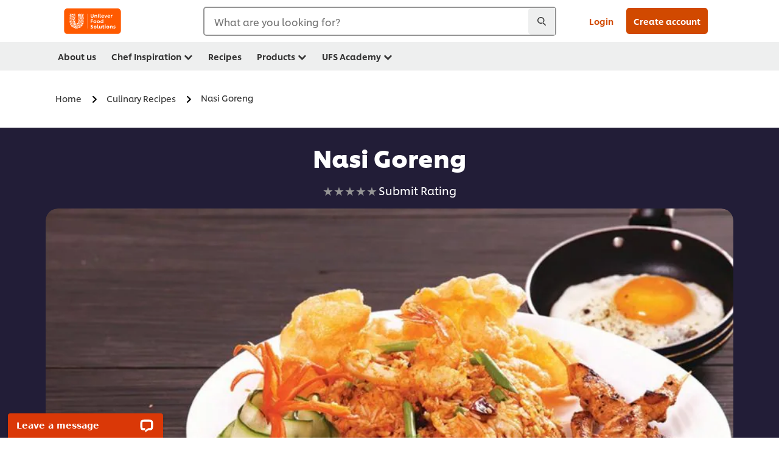

--- FILE ---
content_type: application/x-javascript
request_url: https://assets.adobedtm.com/e6bd1902389a/d53c1f3811e6/30fff6603998/RCf9162c36a4cb4680baedb34b12f20217-source.min.js
body_size: 127
content:
// For license information, see `https://assets.adobedtm.com/e6bd1902389a/d53c1f3811e6/30fff6603998/RCf9162c36a4cb4680baedb34b12f20217-source.js`.
_satellite.__registerScript('https://assets.adobedtm.com/e6bd1902389a/d53c1f3811e6/30fff6603998/RCf9162c36a4cb4680baedb34b12f20217-source.min.js', "(document.URL.indexOf(\"www.unileverfoodsolutions.pk/en/newsletter-sign-up.external.html?success=1\")>0||document.URL.indexOf(\"www.unileverfoodsolutions.lk/newsletter-sign-up.external.html?success=1\")>0||document.URL.indexOf(\"www.unileverfoodsolutions.pk/en/register-profile.html?success=1\")>0||document.URL.indexOf(\"www.unileverfoodsolutions.pk/ur/newsletter-sign-up.external.html?success=1\")>0||document.URL.indexOf(\"www.unileverfoodsolutions.pk/ur/register-profile.html?success=1\")>0||document.URL.indexOf(\"www.unileverfoodsolutions.lk/create-account.html?success=1\")>0)&&(fbq(\"init\",\"882879152247555\"),fbq(\"track\",\"Lead\"));");

--- FILE ---
content_type: application/x-javascript
request_url: https://assets.adobedtm.com/e6bd1902389a/d53c1f3811e6/launch-5145fd759021.min.js
body_size: 187276
content:
// For license information, see `https://assets.adobedtm.com/e6bd1902389a/d53c1f3811e6/launch-5145fd759021.js`.
window._satellite=window._satellite||{},window._satellite.container={buildInfo:{minified:!0,buildDate:"2024-11-14T09:58:03Z",turbineBuildDate:"2024-08-22T17:32:44Z",turbineVersion:"28.0.0"},environment:{id:"ENf9092e9ff627465fb2317bc801dcfe97",stage:"production"},dataElements:{url:{defaultValue:"",storageDuration:"pageview",modulePath:"core/src/lib/dataElements/customCode.js",settings:{source:function(){return document.location.href}}},Timingbrand:{defaultValue:"",storageDuration:"pageview",modulePath:"core/src/lib/dataElements/customCode.js",settings:{source:function(){return"Dove"==("undefined"==typeof digitalData?UDM.globalbrand:digitalData.siteInfo.globalbrand)?"true":"false"}}},AA_Country:{defaultValue:"",forceLowerCase:!0,cleanText:!0,storageDuration:"session",modulePath:"core/src/lib/dataElements/javascriptVariable.js",settings:{path:"digitalData.page.attributes.country"}},UFScustom:{defaultValue:"",storageDuration:"pageview",modulePath:"core/src/lib/dataElements/customCode.js",settings:{source:function(){return document.URL.includes("muster")&&document.URL.includes("success=1")?"true":"false"}}},Global_FullURL:{defaultValue:"",modulePath:"core/src/lib/dataElements/customCode.js",settings:{source:function(){return window.location.href}}},AA_Currency:{defaultValue:"",storageDuration:"pageview",modulePath:"core/src/lib/dataElements/customCode.js",settings:{source:function(){return"uk"==_satellite.getVar("AA_Country")?"GBP":"nl"==_satellite.getVar("AA_Country")?"EUR":"us"==_satellite.getVar("AA_Country")?"USD":"india"==_satellite.getVar("AA_Country")?"INR":void 0}}},marketoID:{forceLowerCase:!0,storageDuration:"pageview",modulePath:"core/src/lib/dataElements/queryStringParameter.js",settings:{name:"mkt_tok",caseInsensitive:!0}},Usedigitaldata:{defaultValue:"",storageDuration:"pageview",modulePath:"core/src/lib/dataElements/customCode.js",settings:{source:function(){return"D259f49db56EUK0ba77884a2a1c46cPD"==("undefined"==typeof digitalData?UDM.gid:digitalData.trackingInfo.GID)?"true":"false"}}},"UFS Country":{defaultValue:"",forceLowerCase:!0,cleanText:!0,storageDuration:"session",modulePath:"core/src/lib/dataElements/javascriptVariable.js",settings:{path:"UDM.country"}},sessionID:{defaultValue:"",storageDuration:"pageview",modulePath:"core/src/lib/dataElements/customCode.js",settings:{source:function(){function e(e){for(var t=e,n=document.cookie.split(";"),a=0;a<n.length;a++){var o=n[a];if(" "==o.charAt(0)&&(o=o.substring(1)),0==o.indexOf(t))return o.substring(o.indexOf("=")+1,o.length)}return""}return e("_udmdid")}}},UniGlobalRollUp:{defaultValue:"",storageDuration:"pageview",modulePath:"core/src/lib/dataElements/customCode.js",settings:{source:function(){return"undefined"==typeof digitalData?-1!=document.domain.indexOf("localhost")||-1!=document.domain.indexOf("stage")||-1!=document.domain.indexOf("qa")||-1!=document.domain.indexOf("uat")?void 0===UDM.UniGaa?"UA-57712264-2":"UA-57712264-2,"+UDM.UniGaa:void 0===UDM.UniGaa?-1!=document.domain.indexOf("hellmanns.be")?"UA-57712264-1,G-4Q4S3NC2QX,G-K257S23T0D":-1!=document.domain.indexOf("lipton.no")?"UA-57712264-1,G-Q82HCH3QRG,G-K257S23T0D":-1!=document.domain.indexOf("streumi.ch")?"UA-57712264-1,G-XB4WNEHTQ0,G-K257S23T0D":-1!=document.domain.indexOf("vaseline.nl")?"UA-57712264-1,G-QK4MB2F24K,G-K257S23T0D":-1!=document.domain.indexOf("zwan.be")?"UA-57712264-1,G-J3CGV17G1P,G-K257S23T0D":-1!=document.domain.indexOf("axe.hr")?"UA-57712264-1,G-SDRHJTWRW0,G-K257S23T0D":-1!=document.domain.indexOf("bertolli.ch")?"UA-57712264-1,G-RT8QTPZDBN,G-K257S23T0D":-1!=document.domain.indexOf("evgaicecreams.gr")?"UA-57712264-1,G-69NXF3Q3XF,G-K257S23T0D":-1!=document.domain.indexOf("unileverfoodsolutions.de")?"UA-57712264-1,G-9RN05FBP03,G-K257S23T0D":-1!=document.domain.indexOf("chirat.ch")?"UA-57712264-1,G-PFT894ECQ0,G-K257S23T0D":-1!=document.domain.indexOf("univestcompany.com")?"UA-57712264-1,G-CXRX9SG6GQ,G-K257S23T0D":-1!=document.domain.indexOf("algida.hr")?"UA-57712264-1,G-C93LKB4X2D,G-K257S23T0D":-1!=document.domain.indexOf("pfanni.de")?"UA-57712264-1,G-Z1BBR0MZ52,G-K257S23T0D":-1!=document.domain.indexOf("olahappybirthdayfoundation.be")||-1!=document.domain.indexOf("olahappybirthdayfoundation.be")?"UA-57712264-1,G-R40PEY5RPS,G-K257S23T0D":-1!=document.domain.indexOf("winnenmetunilever.nl")?"UA-57712264-1,G-JNFFBNRR5B,G-K257S23T0D":-1!=document.domain.indexOf("dettofranoi.it")?"UA-57712264-1,G-JQX0LRR7Z1,G-K257S23T0D":-1!=document.domain.indexOf("hellmanns.pt")?"UA-57712264-1,G-ZX51NTJGK9,G-K257S23T0D":-1!=document.domain.indexOf("tigi.com")?"UA-57712264-1,G-VKK7DSRWQZ,G-K257S23T0D":-1!=document.domain.indexOf("algida.ba")?"UA-57712264-1,G-HRXE169FLY,G-K257S23T0D":-1!=document.domain.indexOf("maizena.at")?"UA-57712264-1,G-BVLHH0XYGC,G-K257S23T0D":"UA-57712264-1":"UA-57712264-1,"+UDM.UniGaa:-1!=document.domain.indexOf("localhost")||-1!=document.domain.indexOf("stage")||-1!=document.domain.indexOf("qa")||-1!=document.domain.indexOf("uat")?"UA-57712264-2":"UA-57712264-1"}}},UFSFacebooktag:{defaultValue:"",storageDuration:"pageview",modulePath:"core/src/lib/dataElements/customCode.js",settings:{source:function(){var e=document.URL;return"https://www.unileverfoodsolutions.co.id/id/product/knorr-saus-demi-glace-1kg-43-id-112386/product-order/sample-request.html?utm_source=facebook&utm_medium=paid&utm_campaign=id_knorr-world-cuisine&utm_term=look-a-like-audience&utm_content=newsfeed_carousel_600x600"===e||"https://www.unileverfoodsolutions.co.id/id/product/knorr-saus-demi-glace-1kg-43-id-112386/product-order/sample-request.html?utm_source=facebook&utm_medium=paid&utm_campaign=id_knorr-world-cuisine&utm_term=interest-targeting-fb-business-travel&utm_content=newsfeed_carousel_600x600"==e||"https://www.unileverfoodsolutions.co.id/id/product/knorr-saus-demi-glace-1kg-43-id-112386/product-order/sample-request.html"==e?"true":"false"}}},oldGlobalRollUp:{defaultValue:"",storageDuration:"pageview",modulePath:"core/src/lib/dataElements/customCode.js",settings:{source:function(){return-1!=document.domain.indexOf("localhost")||-1!=document.domain.indexOf("stage")||-1!=document.domain.indexOf("staging")||-1!=document.domain.indexOf("uat")||-1!=document.domain.indexOf("qa")?"UA-35586169-2":"UA-35586169-1"}}},Global_GA_UserID:{defaultValue:"",storageDuration:"pageview",modulePath:"core/src/lib/dataElements/cookie.js",settings:{name:"_ga"}},FullURL:{defaultValue:"null",storageDuration:"pageview",modulePath:"core/src/lib/dataElements/javascriptVariable.js",settings:{path:"document.location.href"}},UseGAOnly:{defaultValue:"",storageDuration:"pageview",modulePath:"core/src/lib/dataElements/customCode.js",settings:{source:function(){return"12345"==("undefined"==typeof digitalData?UDM.gid:digitalData.gid)?"true":"false"}}},Global_CustomURL:{defaultValue:"",storageDuration:"pageview",modulePath:"core/src/lib/dataElements/customCode.js",settings:{source:function(){function e(e,t){var n,a=e.split("?");if(a.length>=2){for(var o=encodeURIComponent(t)+"=",i=a[1].split(/[&;]/g),s=i.length;s-- >0;)-1!==i[s].lastIndexOf(o,0)&&(n=i[s].split("=")[1],e=e.replace(n,"[REDACTED-"+t+"]"));return e}return e}var t=window.location.href;t=e(t,"password"),t=e(t,"phoneNumber"),t=e(t,"phone");for(var n=0;n<3;n++){var a=new RegExp("([a-zA-Z0-9._-]+%40[a-zA-Z0-9._-]+)|([a-zA-Z0-9_.-]+)@([da-zA-Z0-9_.-]+).([a-zA-Z.]{2,7})");t=t.replace(a,"[REDACTED-email]")}return t}}},"newsletter-dialog-shown":{defaultValue:"",modulePath:"core/src/lib/dataElements/cookie.js",settings:{name:"ufs-newsletter-dialog-shown"}},"UFS domain":{defaultValue:"",storageDuration:"pageview",modulePath:"core/src/lib/dataElements/customCode.js",settings:{source:function(){return"https://www.unileverfoodsolutions.nl/product/bestel-sample.html?pcode=25-NL-190542&success=1"===document.URL?"true":"false"}}},Global_GA_TimeStamp:{defaultValue:"",storageDuration:"pageview",modulePath:"core/src/lib/dataElements/customCode.js",settings:{source:function(){var e=new Date;return ms=e.getTime(),da2=new Date(ms),da2.toString()}}},Global_GA_SessionID:{defaultValue:"",modulePath:"core/src/lib/dataElements/cookie.js",settings:{name:"SessionIDCookie"}},"WebPlusApp identifier":{defaultValue:"false",modulePath:"core/src/lib/dataElements/customCode.js",settings:{source:function(){return-1!=document.URL.indexOf("stage.unileverfoodsolutions.")?UDM.uatGaa.indexOf("G-")>=0?"true":"false":UDM.gaa.indexOf("G-")>=0?"true":"false"}}},AGID:{defaultValue:"",storageDuration:"pageview",modulePath:"core/src/lib/dataElements/customCode.js",settings:{source:function(){return"undefined"!=typeof digitalData?digitalData.trackingInfo.tool[0].id:"undefined"!=typeof UDM?UDM.gaa:void 0}}}},extensions:{"gcoe-adobe-client-data-layer":{displayName:"Adobe Client Data Layer",hostedLibFilesBaseUrl:"https://assets.adobedtm.com/extensions/EP6e4c031a8b7640d7ac3fab013fa28b17/",settings:{dataLayerName:"adobeDataLayer",injectLibrary:!0},modules:{"gcoe-adobe-client-data-layer/src/lib/main.js":{script:function(e,t,n,a){var o=a.getExtensionSettings(),i=o.dataLayerName,s=o.injectLibrary;if(window.adobeDataLayer=window.adobeDataLayer||[],"object"!=typeof window.adobeDataLayer&&(a.logger.log("Initializing adobeDataLayer to [] as it isn't an object yet."),window.adobeDataLayer=[]),"adobeDataLayer"!==i&&("object"==typeof window[i]?(a.logger.log('Using "'+i+'" instead of "adobeDataLayer" as data layer name.'),window.adobeDataLayer.push((function(e){for(var t=0;t<window[i].length;t++)e.push(window[i][t]);window[i]=e}))):a.logger.warn('Could not use "'+i+'" instead of "adobeDataLayer", because the object does not exist!')),s&&void 0===window.adobeDataLayer.getState){function r(e,t){return l(e)||d(e,t)||f(e,t)||c()}function c(){throw new TypeError("Invalid attempt to destructure non-iterable instance.\nIn order to be iterable, non-array objects must have a [Symbol.iterator]() method.")}function d(e,t){if("undefined"!=typeof Symbol&&Symbol.iterator in Object(e)){var n=[],a=!0,o=!1,i=void 0;try{for(var s,r=e[Symbol.iterator]();!(a=(s=r.next()).done)&&(n.push(s.value),!t||n.length!==t);a=!0);}catch(e){o=!0,i=e}finally{try{a||null==r.return||r.return()}finally{if(o)throw i}}return n}}function l(e){if(Array.isArray(e))return e}function u(e){if("undefined"==typeof Symbol||null==e[Symbol.iterator]){if(Array.isArray(e)||(e=f(e))){var t=0,n=function(){};return{s:n,n:function(){return t>=e.length?{done:!0}:{done:!1,value:e[t++]}},e:function(e){throw e},f:n}}throw new TypeError("Invalid attempt to iterate non-iterable instance.\nIn order to be iterable, non-array objects must have a [Symbol.iterator]() method.")}var a,o,i=!0,s=!1;return{s:function(){a=e[Symbol.iterator]()},n:function(){var e=a.next();return i=e.done,e},e:function(e){s=!0,o=e},f:function(){try{i||null==a.return||a.return()}finally{if(s)throw o}}}}function f(e,t){if(e){if("string"==typeof e)return p(e,t);var n=Object.prototype.toString.call(e).slice(8,-1);return"Object"===n&&e.constructor&&(n=e.constructor.name),"Map"===n||"Set"===n?Array.from(n):"Arguments"===n||/^(?:Ui|I)nt(?:8|16|32)(?:Clamped)?Array$/.test(n)?p(e,t):void 0}}function p(e,t){(null==t||t>e.length)&&(t=e.length);for(var n=0,a=new Array(t);n<t;n++)a[n]=e[n];return a}function m(e){return(m="function"==typeof Symbol&&"symbol"==typeof Symbol.iterator?function(e){return typeof e}:function(e){return e&&"function"==typeof Symbol&&e.constructor===Symbol&&e!==Symbol.prototype?"symbol":typeof e})(e)}a.logger.log("Initializing adobeDataLayer as it wasn't found during the initialization."),function e(t,a,o){function i(r,c){if(!a[r]){if(!t[r]){var d="function"==typeof n&&n;if(!c&&d)return d(r,!0);if(s)return s(r,!0);var l=new Error("Cannot find module '"+r+"'");throw l.code="MODULE_NOT_FOUND",l}var u=a[r]={exports:{}};t[r][0].call(u.exports,(function(e){return i(t[r][1][e]||e)}),u,u.exports,e,t,a,o)}return a[r].exports}for(var s="function"==typeof n&&n,r=0;r<o.length;r++)i(o[r]);return i}({1:[function(e,t,n){(function(e){(function(){function a(e,t){for(var n=-1,a=null==e?0:e.length,o=0,i=[];++n<a;){var s=e[n];t(s,n,e)&&(i[o++]=s)}return i}function o(e,t){for(var n=-1,a=null==e?0:e.length,o=Array(a);++n<a;)o[n]=t(e[n],n,e);return o}function i(e,t){for(var n=-1,a=t.length,o=e.length;++n<a;)e[o+n]=t[n];return e}function s(e,t){for(var n=-1,a=null==e?0:e.length;++n<a;)if(t(e[n],n,e))return!0;return!1}function r(e,t,n){var a=e.length;for(n+=-1;++n<a;)if(t(e[n],n,e))return n;return-1}function c(e){return e!=e}function d(e){return function(t){return e(t)}}function l(e){var t=-1,n=Array(e.size);return e.forEach((function(e,a){n[++t]=[a,e]})),n}function u(e){var t=Object;return function(n){return e(t(n))}}function f(e){var t=-1,n=Array(e.size);return e.forEach((function(e){n[++t]=e})),n}function p(){}function g(e){var t=-1,n=null==e?0:e.length;for(this.clear();++t<n;){var a=e[t];this.set(a[0],a[1])}}function h(e){var t=-1,n=null==e?0:e.length;for(this.clear();++t<n;){var a=e[t];this.set(a[0],a[1])}}function b(e){var t=-1,n=null==e?0:e.length;for(this.clear();++t<n;){var a=e[t];this.set(a[0],a[1])}}function v(e){var t=-1,n=null==e?0:e.length;for(this.__data__=new b;++t<n;)this.add(e[t])}function w(e){this.size=(this.__data__=new h(e)).size}function y(e,t){var n,a=wn(e),o=!a&&vn(e),i=!a&&!o&&yn(e),s=!a&&!o&&!i&&kn(e);if(a=a||o||i||s){o=e.length;for(var r=String,c=-1,d=Array(o);++c<o;)d[c]=r(c);o=d}else o=[];for(n in r=o.length,e)!t&&!wt.call(e,n)||a&&("length"==n||i&&("offset"==n||"parent"==n)||s&&("buffer"==n||"byteLength"==n||"byteOffset"==n)||te(n,r))||o.push(n);return o}function j(e,t,n){(n===Be||pe(e[t],n))&&(n!==Be||t in e)||C(e,t,n)}function P(e,t,n){var a=e[t];wt.call(e,t)&&pe(a,n)&&(n!==Be||t in e)||C(e,t,n)}function k(e,t){for(var n=e.length;n--;)if(pe(e[n][0],t))return n;return-1}function C(e,t,n){"__proto__"==t&&Ut?Ut(e,t,{configurable:!0,enumerable:!0,value:n,writable:!0}):e[t]=n}function R(e,t,n,a,o,i){var s,r=1&t,c=2&t,d=4&t;if(n&&(s=o?n(e,a,o,i):n(e)),s!==Be)return s;if(!ve(e))return e;if(a=wn(e)){if(s=function(e){var t=e.length,n=new e.constructor(t);return t&&"string"==typeof e[0]&&wt.call(e,"index")&&(n.index=e.index,n.input=e.input),n}(e),!r)return G(e,s)}else{var l=rn(e),u="[object Function]"==l||"[object GeneratorFunction]"==l;if(yn(e))return q(e,r);if("[object Object]"==l||"[object Arguments]"==l||u&&!o){if(s=c||u?{}:$(e),!r)return c?function(e,t){return V(e,sn(e),t)}(e,function(e,t){return e&&V(t,xe(t),e)}(s,e)):function(e,t){return V(e,on(e),t)}(e,function(e,t){return e&&V(t,De(t),e)}(s,e))}else{if(!tt[l])return o?e:{};s=function(e,t,n){var a=e.constructor;switch(t){case"[object ArrayBuffer]":return B(e);case"[object Boolean]":case"[object Date]":return new a(+e);case"[object DataView]":return t=n?B(e.buffer):e.buffer,new e.constructor(t,e.byteOffset,e.byteLength);case"[object Float32Array]":case"[object Float64Array]":case"[object Int8Array]":case"[object Int16Array]":case"[object Int32Array]":case"[object Uint8Array]":case"[object Uint8ClampedArray]":case"[object Uint16Array]":case"[object Uint32Array]":return N(e,n);case"[object Map]":case"[object Set]":return new a;case"[object Number]":case"[object String]":return new a(e);case"[object RegExp]":return(t=new e.constructor(e.source,Ze.exec(e))).lastIndex=e.lastIndex,t;case"[object Symbol]":return Xt?Object(Xt.call(e)):{}}}(e,l,r)}}if(o=(i=i||new w).get(e))return o;if(i.set(e,s),Pn(e))return e.forEach((function(a){s.add(R(a,t,n,a,e,i))})),s;if(jn(e))return e.forEach((function(a,o){s.set(o,R(a,t,n,o,e,i))})),s;c=d?c?Z:W:c?xe:De;var f=a?Be:c(e);return function(e,t){for(var n=-1,a=null==e?0:e.length;++n<a&&!1!==t(e[n],n,e););}(f||e,(function(a,o){f&&(a=e[o=a]),P(s,o,R(a,t,n,o,e,i))})),s}function _(e,t){for(var n=0,a=(t=F(t,e)).length;null!=e&&n<a;)e=e[se(t[n++])];return n&&n==a?e:Be}function E(e,t,n){return t=t(e),wn(e)?t:i(t,n(e))}function O(e){if(null==e)e=e===Be?"[object Undefined]":"[object Null]";else if(At&&At in Object(e)){var t=wt.call(e,At),n=e[At];try{e[At]=Be;var a=!0}catch(e){}var o=jt.call(e);a&&(t?e[At]=n:delete e[At]),e=o}else e=jt.call(e);return e}function L(e,t){return null!=e&&wt.call(e,t)}function D(e,t){return null!=e&&t in Object(e)}function x(e){return we(e)&&"[object Arguments]"==O(e)}function S(e,t,n,a,o){if(e===t)t=!0;else if(null==e||null==t||!we(e)&&!we(t))t=e!=e&&t!=t;else e:{var i,s,r=wn(e),c=wn(t),d="[object Object]"==(i="[object Arguments]"==(i=r?"[object Array]":rn(e))?"[object Object]":i);if(c="[object Object]"==(s="[object Arguments]"==(s=c?"[object Array]":rn(t))?"[object Object]":s),(s=i==s)&&yn(e)){if(!yn(t)){t=!1;break e}d=!(r=!0)}if(s&&!d)o=o||new w,t=r||kn(e)?Q(e,t,n,a,S,o):function(e,t,n,a,o,i,s){switch(n){case"[object DataView]":if(e.byteLength!=t.byteLength||e.byteOffset!=t.byteOffset)break;e=e.buffer,t=t.buffer;case"[object ArrayBuffer]":if(e.byteLength!=t.byteLength||!i(new _t(e),new _t(t)))break;return!0;case"[object Boolean]":case"[object Date]":case"[object Number]":return pe(+e,+t);case"[object Error]":return e.name==t.name&&e.message==t.message;case"[object RegExp]":case"[object String]":return e==t+"";case"[object Map]":var r=l;case"[object Set]":if(r=r||f,e.size!=t.size&&!(1&a))break;return(n=s.get(e))?n==t:(a|=2,s.set(e,t),t=Q(r(e),r(t),a,o,i,s),s.delete(e),t);case"[object Symbol]":if(Xt)return Xt.call(e)==Xt.call(t)}return!1}(e,t,i,n,a,S,o);else{if(!(1&n)&&(r=d&&wt.call(e,"__wrapped__"),i=c&&wt.call(t,"__wrapped__"),r||i)){t=S(e=r?e.value():e,t=i?t.value():t,n,a,o=o||new w);break e}if(s)t:if(o=o||new w,r=1&n,i=W(e),c=i.length,s=W(t).length,c==s||r){for(d=c;d--;){var u=i[d];if(!(r?u in t:wt.call(t,u))){t=!1;break t}}if((s=o.get(e))&&o.get(t))t=s==t;else{s=!0,o.set(e,t),o.set(t,e);for(var p=r;++d<c;){var m=e[u=i[d]],g=t[u];if(a)var h=r?a(g,m,u,t,e,o):a(m,g,u,e,t,o);if(h===Be?m!==g&&!S(m,g,n,a,o):!h){s=!1;break}p=p||"constructor"==u}s&&!p&&(n=e.constructor)!=(a=t.constructor)&&"constructor"in e&&"constructor"in t&&!("function"==typeof n&&n instanceof n&&"function"==typeof a&&a instanceof a)&&(s=!1),o.delete(e),o.delete(t),t=s}}else t=!1;else t=!1}}return t}function A(e){return"function"==typeof e?e:null==e?Ue:"object"==m(e)?wn(e)?function(e,t){return ne(e)&&t==t&&!ve(t)?oe(se(e),t):function(n){var a=Oe(n,e);return a===Be&&a===t?Le(n,e):S(t,a,3)}}(e[0],e[1]):function(e){var t=function(e){for(var t=De(e),n=t.length;n--;){var a=t[n],o=e[a];t[n]=[a,o,o==o&&!ve(o)]}return t}(e);return 1==t.length&&t[0][2]?oe(t[0][0],t[0][1]):function(n){return n===e||function(e,t){var n=t.length,a=n;if(null==e)return!a;for(e=Object(e);n--;)if((o=t[n])[2]?o[1]!==e[o[0]]:!(o[0]in e))return!1;for(;++n<a;){var o,i=(o=t[n])[0],s=e[i],r=o[1];if(o[2]){if(s===Be&&!(i in e))return!1}else if(o=new w,void 0!==Be||!S(r,s,3,void 0,o))return!1}return!0}(n,t)}}(e):Te(e)}function U(e){if(!ae(e))return Mt(e);var t,n=[];for(t in Object(e))wt.call(e,t)&&"constructor"!=t&&n.push(t);return n}function I(e,t,n,a,o){e!==t&&nn(t,(function(i,s){if(ve(i)){var r=o=o||new w,c="__proto__"==s?Be:e[s],d="__proto__"==s?Be:t[s];if(m=r.get(d))j(e,s,m);else{var l=(m=a?a(c,d,s+"",e,t,r):Be)===Be;if(l){var u=wn(d),f=!u&&yn(d),p=!u&&!f&&kn(d),m=d;u||f||p?m=wn(c)?c:ge(c)?G(c):f?q(d,!(l=!1)):p?N(d,!(l=!1)):[]:ye(d)||vn(d)?vn(m=c)?m=_e(c):(!ve(c)||n&&he(c))&&(m=$(d)):l=!1}l&&(r.set(d,m),I(m,d,n,a,r),r.delete(d)),j(e,s,m)}}else(r=a?a("__proto__"==s?Be:e[s],i,s+"",e,t,o):Be)===Be&&(r=i),j(e,s,r)}),xe)}function T(e){if("string"==typeof e)return e;if(wn(e))return o(e,T)+"";if(Pe(e))return $t?$t.call(e):"";var t=e+"";return"0"==t&&1/e==-Ne?"-0":t}function M(e,t){var n;if((t=F(t,e)).length<2)n=e;else{var a=0,o=-1,i=-1,s=(n=t).length;for(a<0&&(a=s<-a?0:s+a),(o=s<o?s:o)<0&&(o+=s),s=o<a?0:o-a>>>0,a>>>=0,o=Array(s);++i<s;)o[i]=n[i+a];n=_(e,o)}null==(e=n)||delete e[se(le(t))]}function F(e,t){return wn(e)?e:ne(e,t)?[e]:gn(Ee(e))}function q(e,t){if(t)return e.slice();var n=e.length;return n=Et?Et(n):new e.constructor(n),e.copy(n),n}function B(e){var t=new e.constructor(e.byteLength);return new _t(t).set(new _t(e)),t}function N(e,t){return new e.constructor(t?B(e.buffer):e.buffer,e.byteOffset,e.length)}function G(e,t){var n=-1,a=e.length;for(t=t||Array(a);++n<a;)t[n]=e[n];return t}function V(e,t,n){var a=!n;n=n||{};for(var o=-1,i=t.length;++o<i;){var s=t[o],r=Be;r===Be&&(r=e[s]),a?C(n,s,r):P(n,s,r)}return n}function z(e){return function(e){return mn(ie(e,void 0,Ue),e+"")}((function(t,n){var a,o=-1,i=n.length,s=1<i?n[i-1]:Be,r=2<i?n[2]:Be;if(s=3<e.length&&"function"==typeof s?(i--,s):Be,a=r){a=n[0];var c=n[1];if(ve(r)){var d=m(c);a=!!("number"==d?me(r)&&te(c,r.length):"string"==d&&c in r)&&pe(r[c],a)}else a=!1}for(a&&(s=i<3?Be:s,i=1),t=Object(t);++o<i;)(r=n[o])&&e(t,r,o,s);return t}))}function H(e){return ye(e)?Be:e}function Q(e,t,n,a,o,i){var r=1&n,c=e.length;if(c!=(d=t.length)&&!(r&&c<d))return!1;if((d=i.get(e))&&i.get(t))return d==t;var d=-1,l=!0,u=2&n?new v:Be;for(i.set(e,t),i.set(t,e);++d<c;){var f=e[d],p=t[d];if(a)var m=r?a(p,f,d,t,e,i):a(f,p,d,e,t,i);if(m!==Be){if(m)continue;l=!1;break}if(u){if(!s(t,(function(e,t){if(!u.has(t)&&(f===e||o(f,e,n,a,i)))return u.push(t)}))){l=!1;break}}else if(f!==p&&!o(f,p,n,a,i)){l=!1;break}}return i.delete(e),i.delete(t),l}function W(e){return E(e,De,on)}function Z(e){return E(e,xe,sn)}function J(e,t){var n=(n=p.iteratee||Ie)===Ie?A:n;return arguments.length?n(e,t):n}function K(e,t){var n=e.__data__,a=m(t);return("string"==a||"number"==a||"symbol"==a||"boolean"==a?"__proto__"!==t:null===t)?n["string"==typeof t?"string":"hash"]:n.map}function Y(e,t){var n=null==e?Be:e[t];return!ve(n)||yt&&yt in n||!(he(n)?kt:Ye).test(re(n))?Be:n}function X(e,t,n){for(var a=-1,o=(t=F(t,e)).length,i=!1;++a<o;){var s=se(t[a]);if(!(i=null!=e&&n(e,s)))break;e=e[s]}return i||++a!=o?i:!!(o=null==e?0:e.length)&&be(o)&&te(s,o)&&(wn(e)||vn(e))}function $(e){return"function"!=typeof e.constructor||ae(e)?{}:en(Ot(e))}function ee(e){return wn(e)||vn(e)||!!(St&&e&&e[St])}function te(e,t){var n=m(e);return!!(t=null==t?9007199254740991:t)&&("number"==n||"symbol"!=n&&$e.test(e))&&-1<e&&0==e%1&&e<t}function ne(e,t){if(wn(e))return!1;var n=m(e);return!("number"!=n&&"symbol"!=n&&"boolean"!=n&&null!=e&&!Pe(e))||ze.test(e)||!Ve.test(e)||null!=t&&e in Object(t)}function ae(e){var t=e&&e.constructor;return e===("function"==typeof t&&t.prototype||ht)}function oe(e,t){return function(n){return null!=n&&n[e]===t&&(t!==Be||e in Object(n))}}function ie(e,t,n){return t=Ft(t===Be?e.length-1:t,0),function(){for(var a=arguments,o=-1,i=Ft(a.length-t,0),s=Array(i);++o<i;)s[o]=a[t+o];for(o=-1,i=Array(t+1);++o<t;)i[o]=a[o];return i[t]=n(s),function(e,t,n){switch(n.length){case 0:return e.call(t);case 1:return e.call(t,n[0]);case 2:return e.call(t,n[0],n[1]);case 3:return e.call(t,n[0],n[1],n[2])}return e.apply(t,n)}(e,this,i)}}function se(e){if("string"==typeof e||Pe(e))return e;var t=e+"";return"0"==t&&1/e==-Ne?"-0":t}function re(e){if(null==e)return"";try{return vt.call(e)}catch(e){}return e+""}function ce(e,t,n){var a=null==e?0:e.length;return a?((n=null==n?0:Ce(n))<0&&(n=Ft(a+n,0)),r(e,J(t,3),n)):-1}function de(e){return null!=e&&e.length?function e(t,n,a,o,s){var r=-1,c=t.length;for(a=a||ee,s=s||[];++r<c;){var d=t[r];0<n&&a(d)?1<n?e(d,n-1,a,o,s):i(s,d):o||(s[s.length]=d)}return s}(e,1):[]}function le(e){var t=null==e?0:e.length;return t?e[t-1]:Be}function ue(e,t){function n(){var a=arguments,o=t?t.apply(this,a):a[0],i=n.cache;return i.has(o)?i.get(o):(a=e.apply(this,a),n.cache=i.set(o,a)||i,a)}if("function"!=typeof e||null!=t&&"function"!=typeof t)throw new TypeError("Expected a function");return n.cache=new(ue.Cache||b),n}function fe(e){if("function"!=typeof e)throw new TypeError("Expected a function");return function(){var t=arguments;switch(t.length){case 0:return!e.call(this);case 1:return!e.call(this,t[0]);case 2:return!e.call(this,t[0],t[1]);case 3:return!e.call(this,t[0],t[1],t[2])}return!e.apply(this,t)}}function pe(e,t){return e===t||e!=e&&t!=t}function me(e){return null!=e&&be(e.length)&&!he(e)}function ge(e){return we(e)&&me(e)}function he(e){return!!ve(e)&&("[object Function]"==(e=O(e))||"[object GeneratorFunction]"==e||"[object AsyncFunction]"==e||"[object Proxy]"==e)}function be(e){return"number"==typeof e&&-1<e&&0==e%1&&e<=9007199254740991}function ve(e){var t=m(e);return null!=e&&("object"==t||"function"==t)}function we(e){return null!=e&&"object"==m(e)}function ye(e){return!(!we(e)||"[object Object]"!=O(e))&&(null===(e=Ot(e))||"function"==typeof(e=wt.call(e,"constructor")&&e.constructor)&&e instanceof e&&vt.call(e)==Pt)}function je(e){return"string"==typeof e||!wn(e)&&we(e)&&"[object String]"==O(e)}function Pe(e){return"symbol"==m(e)||we(e)&&"[object Symbol]"==O(e)}function ke(e){return e?(e=Re(e))===Ne||e===-Ne?17976931348623157e292*(e<0?-1:1):e==e?e:0:0===e?e:0}function Ce(e){var t=(e=ke(e))%1;return e==e?t?e-t:e:0}function Re(e){if("number"==typeof e)return e;if(Pe(e))return Ge;if(ve(e)&&(e=ve(e="function"==typeof e.valueOf?e.valueOf():e)?e+"":e),"string"!=typeof e)return 0===e?e:+e;e=e.replace(Qe,"");var t=Ke.test(e);return t||Xe.test(e)?at(e.slice(2),t?2:8):Je.test(e)?Ge:+e}function _e(e){return V(e,xe(e))}function Ee(e){return null==e?"":T(e)}function Oe(e,t,n){return(e=null==e?Be:_(e,t))===Be?n:e}function Le(e,t){return null!=e&&X(e,t,D)}function De(e){return me(e)?y(e):U(e)}function xe(e){if(me(e))e=y(e,!0);else if(ve(e)){var t,n=ae(e),a=[];for(t in e)("constructor"!=t||!n&&wt.call(e,t))&&a.push(t);e=a}else{if(t=[],null!=e)for(n in Object(e))t.push(n);e=t}return e}function Se(e){return null==e?[]:function(e,t){return o(t,(function(t){return e[t]}))}(e,De(e))}function Ae(e){return function(){return e}}function Ue(e){return e}function Ie(e){return A("function"==typeof e?e:R(e,1))}function Te(e){return ne(e)?function(e){return function(t){return null==t?Be:t[e]}}(se(e)):function(e){return function(t){return _(t,e)}}(e)}function Me(){return[]}function Fe(){return!1}function qe(){}var Be,Ne=1/0,Ge=NaN,Ve=/\.|\[(?:[^[\]]*|(["'])(?:(?!\1)[^\\]|\\.)*?\1)\]/,ze=/^\w*$/,He=/[^.[\]]+|\[(?:(-?\d+(?:\.\d+)?)|(["'])((?:(?!\2)[^\\]|\\.)*?)\2)\]|(?=(?:\.|\[\])(?:\.|\[\]|$))/g,Qe=/^\s+|\s+$/g,We=/\\(\\)?/g,Ze=/\w*$/,Je=/^[-+]0x[0-9a-f]+$/i,Ke=/^0b[01]+$/i,Ye=/^\[object .+?Constructor\]$/,Xe=/^0o[0-7]+$/i,$e=/^(?:0|[1-9]\d*)$/,et={};et["[object Float32Array]"]=et["[object Float64Array]"]=et["[object Int8Array]"]=et["[object Int16Array]"]=et["[object Int32Array]"]=et["[object Uint8Array]"]=et["[object Uint8ClampedArray]"]=et["[object Uint16Array]"]=et["[object Uint32Array]"]=!0,et["[object Arguments]"]=et["[object Array]"]=et["[object ArrayBuffer]"]=et["[object Boolean]"]=et["[object DataView]"]=et["[object Date]"]=et["[object Error]"]=et["[object Function]"]=et["[object Map]"]=et["[object Number]"]=et["[object Object]"]=et["[object RegExp]"]=et["[object Set]"]=et["[object String]"]=et["[object WeakMap]"]=!1;var tt={};tt["[object Arguments]"]=tt["[object Array]"]=tt["[object ArrayBuffer]"]=tt["[object DataView]"]=tt["[object Boolean]"]=tt["[object Date]"]=tt["[object Float32Array]"]=tt["[object Float64Array]"]=tt["[object Int8Array]"]=tt["[object Int16Array]"]=tt["[object Int32Array]"]=tt["[object Map]"]=tt["[object Number]"]=tt["[object Object]"]=tt["[object RegExp]"]=tt["[object Set]"]=tt["[object String]"]=tt["[object Symbol]"]=tt["[object Uint8Array]"]=tt["[object Uint8ClampedArray]"]=tt["[object Uint16Array]"]=tt["[object Uint32Array]"]=!0,tt["[object Error]"]=tt["[object Function]"]=tt["[object WeakMap]"]=!1;var nt,at=parseInt,ot="object"==m(e)&&e&&e.Object===Object&&e,it="object"==("undefined"==typeof self?"undefined":m(self))&&self&&self.Object===Object&&self,st=ot||it||Function("return this")(),rt="object"==m(n)&&n&&!n.nodeType&&n,ct=rt&&"object"==m(t)&&t&&!t.nodeType&&t,dt=ct&&ct.exports===rt,lt=dt&&ot.process;e:{try{nt=lt&&lt.binding&&lt.binding("util");break e}catch(d){}nt=void 0}var ut,ft=nt&&nt.isMap,pt=nt&&nt.isSet,mt=nt&&nt.isTypedArray,gt=Array.prototype,ht=Object.prototype,bt=st["__core-js_shared__"],vt=Function.prototype.toString,wt=ht.hasOwnProperty,yt=(ut=/[^.]+$/.exec(bt&&bt.keys&&bt.keys.IE_PROTO||""))?"Symbol(src)_1."+ut:"",jt=ht.toString,Pt=vt.call(Object),kt=RegExp("^"+vt.call(wt).replace(/[\\^$.*+?()[\]{}|]/g,"\\$&").replace(/hasOwnProperty|(function).*?(?=\\\()| for .+?(?=\\\])/g,"$1.*?")+"$"),Ct=dt?st.Buffer:Be,Rt=st.Symbol,_t=st.Uint8Array,Et=Ct?Ct.a:Be,Ot=u(Object.getPrototypeOf),Lt=Object.create,Dt=ht.propertyIsEnumerable,xt=gt.splice,St=Rt?Rt.isConcatSpreadable:Be,At=Rt?Rt.toStringTag:Be,Ut=function(){try{var e=Y(Object,"defineProperty");return e({},"",{}),e}catch(e){}}(),It=Object.getOwnPropertySymbols,Tt=Ct?Ct.isBuffer:Be,Mt=u(Object.keys),Ft=Math.max,qt=Date.now,Bt=Y(st,"DataView"),Nt=Y(st,"Map"),Gt=Y(st,"Promise"),Vt=Y(st,"Set"),zt=Y(st,"WeakMap"),Ht=Y(Object,"create"),Qt=re(Bt),Wt=re(Nt),Zt=re(Gt),Jt=re(Vt),Kt=re(zt),Yt=Rt?Rt.prototype:Be,Xt=Yt?Yt.valueOf:Be,$t=Yt?Yt.toString:Be,en=function(e){return ve(e)?Lt?Lt(e):(qe.prototype=e,e=new qe,qe.prototype=Be,e):{}};g.prototype.clear=function(){this.__data__=Ht?Ht(null):{},this.size=0},g.prototype.delete=function(e){return e=this.has(e)&&delete this.__data__[e],this.size-=e?1:0,e},g.prototype.get=function(e){var t=this.__data__;return Ht?"__lodash_hash_undefined__"===(e=t[e])?Be:e:wt.call(t,e)?t[e]:Be},g.prototype.has=function(e){var t=this.__data__;return Ht?t[e]!==Be:wt.call(t,e)},g.prototype.set=function(e,t){var n=this.__data__;return this.size+=this.has(e)?0:1,n[e]=Ht&&t===Be?"__lodash_hash_undefined__":t,this},h.prototype.clear=function(){this.__data__=[],this.size=0},h.prototype.delete=function(e){var t=this.__data__;return!((e=k(t,e))<0||(e==t.length-1?t.pop():xt.call(t,e,1),--this.size,0))},h.prototype.get=function(e){var t=this.__data__;return(e=k(t,e))<0?Be:t[e][1]},h.prototype.has=function(e){return-1<k(this.__data__,e)},h.prototype.set=function(e,t){var n=this.__data__,a=k(n,e);return a<0?(++this.size,n.push([e,t])):n[a][1]=t,this},b.prototype.clear=function(){this.size=0,this.__data__={hash:new g,map:new(Nt||h),string:new g}},b.prototype.delete=function(e){return e=K(this,e).delete(e),this.size-=e?1:0,e},b.prototype.get=function(e){return K(this,e).get(e)},b.prototype.has=function(e){return K(this,e).has(e)},b.prototype.set=function(e,t){var n=K(this,e),a=n.size;return n.set(e,t),this.size+=n.size==a?0:1,this},v.prototype.add=v.prototype.push=function(e){return this.__data__.set(e,"__lodash_hash_undefined__"),this},v.prototype.has=function(e){return this.__data__.has(e)},w.prototype.clear=function(){this.__data__=new h,this.size=0},w.prototype.delete=function(e){var t=this.__data__;return e=t.delete(e),this.size=t.size,e},w.prototype.get=function(e){return this.__data__.get(e)},w.prototype.has=function(e){return this.__data__.has(e)},w.prototype.set=function(e,t){var n=this.__data__;if(n instanceof h){var a=n.__data__;if(!Nt||a.length<199)return a.push([e,t]),this.size=++n.size,this;n=this.__data__=new b(a)}return n.set(e,t),this.size=n.size,this};var tn=function(e,t){if(null==e)return e;if(!me(e))return function(e,t){return e&&nn(e,t,De)}(e,t);for(var n=e.length,a=-1,o=Object(e);++a<n&&!1!==t(o[a],a,o););return e},nn=function(e,t,n){for(var a=-1,o=Object(e),i=(n=n(e)).length;i--;){var s=n[++a];if(!1===t(o[s],s,o))break}return e},an=Ut?function(e,t){return Ut(e,"toString",{configurable:!0,enumerable:!1,value:Ae(t),writable:!0})}:Ue,on=It?function(e){return null==e?[]:(e=Object(e),a(It(e),(function(t){return Dt.call(e,t)})))}:Me,sn=It?function(e){for(var t=[];e;)i(t,on(e)),e=Ot(e);return t}:Me,rn=O;(Bt&&"[object DataView]"!=rn(new Bt(new ArrayBuffer(1)))||Nt&&"[object Map]"!=rn(new Nt)||Gt&&"[object Promise]"!=rn(Gt.resolve())||Vt&&"[object Set]"!=rn(new Vt)||zt&&"[object WeakMap]"!=rn(new zt))&&(rn=function(e){var t=O(e);if(e=(e="[object Object]"==t?e.constructor:Be)?re(e):"")switch(e){case Qt:return"[object DataView]";case Wt:return"[object Map]";case Zt:return"[object Promise]";case Jt:return"[object Set]";case Kt:return"[object WeakMap]"}return t});var cn,dn,ln,un,fn,pn,mn=(un=an,pn=fn=0,function(){var e=qt(),t=16-(e-pn);if(pn=e,0<t){if(800<=++fn)return arguments[0]}else fn=0;return un.apply(Be,arguments)}),gn=(ln=(dn=ue(dn=function(e){var t=[];return 46===e.charCodeAt(0)&&t.push(""),e.replace(He,(function(e,n,a,o){t.push(a?o.replace(We,"$1"):n||e)})),t},(function(e){return 500===ln.size&&ln.clear(),e}))).cache,dn),hn=(cn=ce,function(e,t,n){var a=Object(e);if(!me(e)){var o=J(t,3);e=De(e),t=function(e){return o(a[e],e,a)}}return-1<(t=cn(e,t,n))?a[o?e[t]:t]:Be});ue.Cache=b;var bn,vn=x(function(){return arguments}())?x:function(e){return we(e)&&wt.call(e,"callee")&&!Dt.call(e,"callee")},wn=Array.isArray,yn=Tt||Fe,jn=ft?d(ft):function(e){return we(e)&&"[object Map]"==rn(e)},Pn=pt?d(pt):function(e){return we(e)&&"[object Set]"==rn(e)},kn=mt?d(mt):function(e){return we(e)&&be(e.length)&&!!et[O(e)]
},Cn=z((function(e,t,n){I(e,t,n)})),Rn=z((function(e,t,n,a){I(e,t,n,a)})),_n=mn(ie(bn=function(e,t){var n={};if(null==e)return n;var a=!1;t=o(t,(function(t){return t=F(t,e),a=a||1<t.length,t})),V(e,Z(e),n),a&&(n=R(n,7,H));for(var i=t.length;i--;)M(n,t[i]);return n},Be,de),bn+"");p.constant=Ae,p.flatten=de,p.iteratee=Ie,p.keys=De,p.keysIn=xe,p.memoize=ue,p.merge=Cn,p.mergeWith=Rn,p.negate=fe,p.omit=_n,p.property=Te,p.reject=function(e,t){return(wn(e)?a:function(e,t){var n=[];return tn(e,(function(e,a,o){t(e,a,o)&&n.push(e)})),n})(e,fe(J(t,3)))},p.toPlainObject=_e,p.values=Se,p.cloneDeep=function(e){return R(e,5)},p.cloneDeepWith=function(e,t){return R(e,5,t="function"==typeof t?t:Be)},p.eq=pe,p.find=hn,p.findIndex=ce,p.get=Oe,p.has=function(e,t){return null!=e&&X(e,t,L)},p.hasIn=Le,p.identity=Ue,p.includes=function(e,t,n,a){if(e=me(e)?e:Se(e),n=n&&!a?Ce(n):0,a=e.length,n<0&&(n=Ft(a+n,0)),je(e))e=n<=a&&-1<e.indexOf(t,n);else{if(a=!!a){if(t==t)e:{for(n-=1,a=e.length;++n<a;)if(e[n]===t){e=n;break e}e=-1}else e=r(e,c,n);a=-1<e}e=a}return e},p.isArguments=vn,p.isArray=wn,p.isArrayLike=me,p.isArrayLikeObject=ge,p.isBuffer=yn,p.isEmpty=function(e){if(null==e)return!0;if(me(e)&&(wn(e)||"string"==typeof e||"function"==typeof e.splice||yn(e)||kn(e)||vn(e)))return!e.length;var t=rn(e);if("[object Map]"==t||"[object Set]"==t)return!e.size;if(ae(e))return!U(e).length;for(var n in e)if(wt.call(e,n))return!1;return!0},p.isEqual=function(e,t){return S(e,t)},p.isFunction=he,p.isLength=be,p.isMap=jn,p.isNull=function(e){return null===e},p.isObject=ve,p.isObjectLike=we,p.isPlainObject=ye,p.isSet=Pn,p.isString=je,p.isSymbol=Pe,p.isTypedArray=kn,p.last=le,p.stubArray=Me,p.stubFalse=Fe,p.toFinite=ke,p.toInteger=Ce,p.toNumber=Re,p.toString=Ee,p.VERSION="4.17.5",ct&&((ct.exports=p)._=p,rt._=p)}).call(this)}).call(this,"undefined"!=typeof global?global:"undefined"!=typeof self?self:"undefined"!=typeof window?window:{})},{}],2:[function(e,t){t.exports={itemType:{DATA:"data",FCTN:"fctn",EVENT:"event",LISTENER_ON:"listenerOn",LISTENER_OFF:"listenerOff"},dataLayerEvent:{CHANGE:"adobeDataLayer:change",EVENT:"adobeDataLayer:event"},listenerScope:{PAST:"past",FUTURE:"future",ALL:"all"}}},{}],3:[function(e,t){var n=e("../custom-lodash"),a=e("../version.json").version,o=n.cloneDeep,i=n.get,s=e("./item"),r=e("./listener"),c=e("./listenerManager"),d=e("./constants"),l=e("./utils/customMerge");t.exports=function(e){function t(e){b=l(b,e.data)}function n(e){function n(e){return 0===g.length||e.index>g.length-1?[]:g.slice(0,e.index).map((function(e){return s(e)}))}e.valid?{data:function(e){t(e),p.triggerListeners(e)},fctn:function(e){e.config.call(g,g)},event:function(e){e.data&&t(e),p.triggerListeners(e)},listenerOn:function(e){var t=r(e);switch(t.scope){case d.listenerScope.PAST:var a,o=u(n(e));try{for(o.s();!(a=o.n()).done;){var i=a.value;p.triggerListener(t,i)}}catch(e){o.e(e)}finally{o.f()}break;case d.listenerScope.FUTURE:p.register(t);break;case d.listenerScope.ALL:if(p.register(t)){var s,c=u(n(e));try{for(c.s();!(s=c.n()).done;){var l=s.value;p.triggerListener(t,l)}}catch(e){c.e(e)}finally{c.f()}}}},listenerOff:function(e){p.unregister(r(e))}}[e.type](e):f(e)}function f(e){var t="The following item cannot be handled by the data layer because it does not have a valid format: "+JSON.stringify(e.config);console.error(t)}var p,m=e||{},g=[],h=[],b={},v={getState:function(){return b},getDataLayer:function(){return g}};return Array.isArray(m.dataLayer)||(m.dataLayer=[]),h=m.dataLayer.splice(0,m.dataLayer.length),(g=m.dataLayer).version=a,b={},p=c(v),g.push=function(e){var t=arguments,a=arguments;if(Object.keys(t).forEach((function(e){var o=s(t[e]);switch(o.valid||(f(o),delete a[e]),o.type){case d.itemType.DATA:case d.itemType.EVENT:n(o);break;case d.itemType.FCTN:delete a[e],n(o);break;case d.itemType.LISTENER_ON:case d.itemType.LISTENER_OFF:delete a[e]}})),a[0])return Array.prototype.push.apply(this,a)},g.getState=function(e){return e?i(o(b),e):o(b)},g.addEventListener=function(e,t,a){n(s({on:e,handler:t,scope:a&&a.scope,path:a&&a.path}))},g.removeEventListener=function(e,t){n(s({off:e,handler:t}))},function(){for(var e=0;e<h.length;e++)g.push(h[e])}(),v}},{"../custom-lodash":1,"../version.json":14,"./constants":2,"./item":5,"./listener":7,"./listenerManager":8,"./utils/customMerge":10}],4:[function(e,t){var n={Manager:e("./dataLayerManager")};window.adobeDataLayer=window.adobeDataLayer||[],window.adobeDataLayer.version?console.warn("Adobe Client Data Layer v".concat(window.adobeDataLayer.version," has already been imported/initialized on this page. You may be erroneously loading it a second time.")):n.Manager({dataLayer:window.adobeDataLayer}),t.exports=n},{"./dataLayerManager":3}],5:[function(e,t){var n=e("../custom-lodash"),a=n.isPlainObject,o=n.isEmpty,i=n.omit,s=n.find,r=e("./utils/dataMatchesContraints"),c=e("./itemConstraints"),d=e("./constants");t.exports=function(e,t){var n=e,l=t,u=s(Object.keys(c),(function(e){return r(n,c[e])}))||"function"==typeof n&&d.itemType.FCTN||a(n)&&d.itemType.DATA,f=function(){var e=i(n,Object.keys(c.event));if(!o(e))return e}();return{config:n,type:u,data:f,valid:!!u,index:l}}},{"../custom-lodash":1,"./constants":2,"./itemConstraints":6,"./utils/dataMatchesContraints":11}],6:[function(e,t){t.exports={event:{event:{type:"string"},eventInfo:{optional:!0}},listenerOn:{on:{type:"string"},handler:{type:"function"},scope:{type:"string",values:["past","future","all"],optional:!0},path:{type:"string",optional:!0}},listenerOff:{off:{type:"string"},handler:{type:"function",optional:!0},scope:{type:"string",values:["past","future","all"],optional:!0},path:{type:"string",optional:!0}}}},{}],7:[function(e,t){var n=e("./constants");t.exports=function(e){return{event:e.config.on||e.config.off,handler:e.config.handler||null,scope:e.config.scope||e.config.on&&n.listenerScope.ALL||null,path:e.config.path||null}}},{"./constants":2}],8:[function(e,t){var n=e("../custom-lodash").cloneDeep,a=e("./constants"),o=e("./utils/listenerMatch"),i=e("./utils/indexOfListener");t.exports=function(e){function t(e,t){if(o(e,t)){var a=[n(t.config)];e.handler.apply(r.getDataLayer(),a)}}var s={},r=e,c=i.bind(null,s);return{register:function(e){var t=e.event;return Object.prototype.hasOwnProperty.call(s,t)?-1===c(e)&&(s[e.event].push(e),!0):(s[e.event]=[e],!0)},unregister:function(e){var t=e.event;if(Object.prototype.hasOwnProperty.call(s,t))if(e.handler||e.scope||e.path){var n=c(e);-1<n&&s[t].splice(n,1)}else s[t]=[]},triggerListeners:function(e){(function(e){var t=[];switch(e.type){case a.itemType.DATA:t.push(a.dataLayerEvent.CHANGE);break;case a.itemType.EVENT:t.push(a.dataLayerEvent.EVENT),e.data&&t.push(a.dataLayerEvent.CHANGE),e.config.event!==a.dataLayerEvent.CHANGE&&t.push(e.config.event)}return t})(e).forEach((function(n){if(Object.prototype.hasOwnProperty.call(s,n)){var a,o=u(s[n]);try{for(o.s();!(a=o.n()).done;)t(a.value,e)}catch(n){o.e(n)}finally{o.f()}}}))},triggerListener:function(e,n){t(e,n)}}}},{"../custom-lodash":1,"./constants":2,"./utils/indexOfListener":12,"./utils/listenerMatch":13}],9:[function(e,t){var n=e("../../custom-lodash"),a=n.has,o=n.get;t.exports=function(e,t){for(var n=t.substring(0,t.lastIndexOf("."));n;){if(a(e,n)&&null==o(e,n))return!0;n=n.substring(0,n.lastIndexOf("."))}return!1}},{"../../custom-lodash":1}],10:[function(e,t){var n=e("../../custom-lodash"),a=n.cloneDeepWith,o=n.isObject,i=n.isArray,s=n.reject,r=n.mergeWith,c=n.isNull;t.exports=function(e,t){return r(e,t,(function(e,t){if(null==t)return null})),function(e,t){return a(e,(n=1<arguments.length&&void 0!==t?t:function(e){return!e},function e(t){if(o(t)){if(i(t))return s(t,n).map((function(t){return a(t,e)}));for(var r={},c=0,d=Object.keys(t);c<d.length;c++){var l=d[c];n(t[l])||(r[l]=a(t[l],e))}return r}}));var n}(e,c)}},{"../../custom-lodash":1}],11:[function(e,t){var n=e("../../custom-lodash"),a=n.find,o=n.includes;t.exports=function(e,t){return void 0===a(Object.keys(t),(function(n){var a=t[n].type,i=n&&t[n].values,s=!t[n].optional,r=e[n],c=m(r),d=a&&c!==a,l=i&&!o(i,r);return s?!r||d||l:r&&(d||l)}))}},{"../../custom-lodash":1}],12:[function(e,t){var n=e("../../custom-lodash").isEqual;t.exports=function(e,t){var a=t.event;if(Object.prototype.hasOwnProperty.call(e,a)){var o,i=u(e[a].entries());try{for(i.s();!(o=i.n()).done;){var s=r(o.value,2),c=s[0],d=s[1];if(n(d.handler,t.handler))return c}}catch(e){i.e(e)}finally{i.f()}}return-1}},{"../../custom-lodash":1}],13:[function(e,t){function n(e,t){return!t.data||!e.path||a(t.data,e.path)||i(t.data,e.path)}var a=e("../../custom-lodash").has,o=e("../constants"),i=e("./ancestorRemoved");t.exports=function(e,t){var a=e.event,i=t.config,s=!1;return t.type===o.itemType.DATA?a===o.dataLayerEvent.CHANGE&&(s=n(e,t)):t.type===o.itemType.EVENT&&(a!==o.dataLayerEvent.EVENT&&a!==i.event||(s=n(e,t)),t.data&&a===o.dataLayerEvent.CHANGE&&(s=n(e,t))),s}},{"../../custom-lodash":1,"../constants":2,"./ancestorRemoved":9}],14:[function(e,t){t.exports={version:"2.0.2"}},{}]},{},[4])}}}}},core:{displayName:"Core",hostedLibFilesBaseUrl:"https://assets.adobedtm.com/extensions/EPdea2007e025e4854a6b4ed545e844745/",modules:{"core/src/lib/dataElements/customCode.js":{name:"custom-code",displayName:"Custom Code",script:function(e){"use strict";e.exports=function(e,t){return e.source(t)}}},"core/src/lib/dataElements/javascriptVariable.js":{name:"javascript-variable",displayName:"JavaScript Variable",script:function(e,t,n){"use strict";var a=n("../helpers/getObjectProperty.js");e.exports=function(e){return a(window,e.path)}}},"core/src/lib/dataElements/queryStringParameter.js":{name:"query-string-parameter",displayName:"Query String Parameter",script:function(e,t,n){"use strict";var a=n("@adobe/reactor-window"),o=n("@adobe/reactor-query-string");e.exports=function(e){var t=o.parse(a.location.search);if(!e.caseInsensitive)return t[e.name];for(var n=e.name.toLowerCase(),i=Object.keys(t),s=0;s<i.length;s++){var r=i[s];if(r.toLowerCase()===n)return t[r]}}}},"core/src/lib/dataElements/cookie.js":{name:"cookie",displayName:"Cookie",script:function(e,t,n){"use strict";var a=n("@adobe/reactor-cookie");e.exports=function(e){return a.get(e.name)}}},"core/src/lib/actions/customCode.js":{name:"custom-code",displayName:"Custom Code",script:function(e,t,n,a){"use strict";var o,i,s,r,c=n("@adobe/reactor-document"),d=n("@adobe/reactor-promise"),l=n("./helpers/decorateCode"),u=n("./helpers/loadCodeSequentially"),f=n("../../../node_modules/postscribe/dist/postscribe"),p=n("./helpers/unescapeHtmlCode"),m=n("../helpers/findPageScript").getTurbine,g=(i=function(e){f(c.body,e,{beforeWriteToken:function(e){var t=e.tagName&&e.tagName.toLowerCase();return o&&"script"===t&&(e.attrs.nonce=o),"script"!==t&&"style"!==t||(Object.keys(e.attrs||{}).forEach((function(t){e.attrs[t]=p(e.attrs[t])})),e.src&&(e.src=p(e.src))),e},error:function(e){a.logger.error(e.msg)}})},s=[],r=function(){if(c.body)for(;s.length;)i(s.shift());else setTimeout(r,20)},function(e){s.push(e),r()}),h=function(){if(c.currentScript)return c.currentScript.async;var e=m();return!e||e.async}();e.exports=function(e,t){var n;o=a.getExtensionSettings().cspNonce;var i={settings:e,event:t},s=i.settings.source;if(s)return i.settings.isExternal?u(s).then((function(e){return e?(n=l(i,e),g(n.code),n.promise):d.resolve()})):(n=l(i,s),h||"loading"!==c.readyState?g(n.code):c.write&&!1===a.propertySettings.ruleComponentSequencingEnabled?c.write(n.code):g(n.code),n.promise)}}},"core/src/lib/events/libraryLoaded.js":{name:"library-loaded",displayName:"Library Loaded (Page Top)",script:function(e,t,n){"use strict";var a=n("./helpers/pageLifecycleEvents");e.exports=function(e,t){a.registerLibraryLoadedTrigger(t)}}},"core/src/lib/conditions/valueComparison.js":{name:"value-comparison",displayName:"Value Comparison",script:function(e,t,n){"use strict";var a=n("../helpers/stringAndNumberUtils").isString,o=n("../helpers/stringAndNumberUtils").isNumber,i=n("../helpers/stringAndNumberUtils").castToStringIfNumber,s=n("../helpers/stringAndNumberUtils").castToNumberIfString,r=function(e,t){return t&&a(e)?e.toLowerCase():e},c=function(e){return function(t,n,o){return t=i(t),n=i(n),a(t)&&a(n)&&e(t,n,o)}},d=function(e){return function(t,n){return t=s(t),n=s(n),o(t)&&o(n)&&e(t,n)}},l=function(e){return function(t,n,a){return e(r(t,a),r(n,a))}},u={equals:l((function(e,t){return e==t})),doesNotEqual:function(){return!u.equals.apply(null,arguments)},contains:c(l((function(e,t){return-1!==e.indexOf(t)}))),doesNotContain:function(){return!u.contains.apply(null,arguments)},startsWith:c(l((function(e,t){return 0===e.indexOf(t)}))),doesNotStartWith:function(){return!u.startsWith.apply(null,arguments)},endsWith:c(l((function(e,t){return e.substring(e.length-t.length,e.length)===t}))),doesNotEndWith:function(){return!u.endsWith.apply(null,arguments)},matchesRegex:c((function(e,t,n){return new RegExp(t,n?"i":"").test(e)})),doesNotMatchRegex:function(){return!u.matchesRegex.apply(null,arguments)},lessThan:d((function(e,t){return e<t})),lessThanOrEqual:d((function(e,t){return e<=t})),greaterThan:d((function(e,t){return e>t})),greaterThanOrEqual:d((function(e,t){return e>=t})),isTrue:function(e){return!0===e},isTruthy:function(e){return Boolean(e)},isFalse:function(e){return!1===e},isFalsy:function(e){return!e}};e.exports=function(e){return u[e.comparison.operator](e.leftOperand,e.rightOperand,Boolean(e.comparison.caseInsensitive))}}},"core/src/lib/events/windowLoaded.js":{name:"window-loaded",displayName:"Window Loaded",script:function(e,t,n){"use strict";var a=n("./helpers/pageLifecycleEvents");e.exports=function(e,t){a.registerWindowLoadedTrigger(t)}}},"core/src/lib/events/click.js":{name:"click",displayName:"Click",script:function(e,t,n){"use strict";var a=n("@adobe/reactor-window"),o=n("./helpers/createBubbly")(),i=new(n("./helpers/weakMap")),s=2,r=n("../helpers/stringAndNumberUtils").castToNumberIfString,c=function(e){if(!e.ctrlKey&&!e.metaKey&&e.button!==s)for(var t=e.target;t;){var n=t.tagName;if(n&&"a"===n.toLowerCase()){var o=t.getAttribute("href"),i=t.getAttribute("target");return o&&(!i||"_self"===i||"_top"===i&&a.top===a||i===a.name)?t:void 0}t=t.parentNode}};document.addEventListener("click",o.evaluateEvent,!0),e.exports=function(e,t){o.addListener(e,(function(n){var o=n.nativeEvent;if(!o.s_fe){var s=r(e.anchorDelay);if(s&&!i.has(o)){var d=c(o);d&&(o.preventDefault(),setTimeout((function(){a.location=d.href}),s)),i.set(o,!0)}t(n)}}))},e.exports.__reset=o.__reset}},"core/src/lib/events/customEvent.js":{name:"custom-event",displayName:"Custom Event",script:function(e,t,n){"use strict";var a=n("./helpers/createBubbly")(),o=[];e.exports=function(e,t){var n=e.type;-1===o.indexOf(n)&&(o.push(n),window.addEventListener(n,a.evaluateEvent,!0)),a.addListener(e,(function(e){e.nativeEvent.type===n&&(e.detail=e.nativeEvent.detail,t(e))}))}}},"core/src/lib/conditions/path.js":{name:"path",displayName:"Path Without Query String",script:function(e,t,n){"use strict";var a=n("@adobe/reactor-document"),o=n("../helpers/textMatch");e.exports=function(e){var t=a.location.pathname;return e.paths.some((function(e){var n=e.valueIsRegex?new RegExp(e.value,"i"):e.value;return o(t,n)}))}}},"core/src/lib/conditions/pathAndQuerystring.js":{name:"path-and-querystring",displayName:"Path And Query String",script:function(e,t,n){"use strict";var a=n("@adobe/reactor-document"),o=n("../helpers/textMatch");e.exports=function(e){var t=a.location.pathname+a.location.search;return e.paths.some((function(e){var n=e.valueIsRegex?new RegExp(e.value,"i"):e.value;return o(t,n)}))}}},"core/src/lib/events/directCall.js":{name:"direct-call",displayName:"Direct Call",script:function(e,t,n,a){"use strict";var o={};window._satellite=window._satellite||{},window._satellite.track=function(e,t){e=e.trim();var n=o[e];if(n){var i={identifier:e,detail:t};n.forEach((function(e){e(i)}));var s=['Rules using the direct call event type with identifier "'+e+'" have been triggered'+(t?" with additional detail:":".")];t&&s.push(t),a.logger.log.apply(a.logger,s)}else a.logger.log('"'+e+'" does not match any direct call identifiers.')},e.exports=function(e,t){var n=o[e.identifier];n||(n=o[e.identifier]=[]),n.push(t)}}},"core/src/lib/conditions/dateRange.js":{name:"date-range",displayName:"Date Range",script:function(e){"use strict";e.exports=function(e){var t=new Date;return!(e.start&&t<new Date(e.start)||e.end&&t>new Date(e.end))}}},"core/src/lib/events/domReady.js":{name:"dom-ready",displayName:"DOM Ready",script:function(e,t,n){"use strict";var a=n("./helpers/pageLifecycleEvents");e.exports=function(e,t){a.registerDomReadyTrigger(t)}}},"core/src/lib/conditions/customCode.js":{name:"custom-code",displayName:"Custom Code",script:function(e){"use strict";e.exports=function(e,t){return e.source.call(t.element,t,t.target)}}},"core/src/lib/conditions/maxFrequency.js":{name:"max-frequency",displayName:"Max Frequency",script:function(e,t,n){"use strict";var a=n("../helpers/visitorTracking"),o=n("../helpers/getNamespacedStorage")("localStorage","maxFrequency"),i={second:1e3,minute:6e4,hour:36e5,day:864e5,week:6048e5,month:26784e5};e.exports=function(e,t){var n=t.$rule.id+"."+e.unit;switch(e.unit){case"pageView":var s=a.getLifetimePageViewCount();if(s-Number(o.getItem(n)||0)>=e.count)return o.setItem(n,s),!0;break;case"session":var r=a.getSessionCount();if(r-Number(o.getItem(n)||0)>=e.count)return o.setItem(n,r),!0;break;case"visitor":if(!o.getItem(n))return o.setItem(n,"true"),!0;break;case"second":case"minute":case"hour":case"day":case"week":case"month":var c=(new Date).getTime();if(Number(o.getItem(n)||0)<=c-e.count*i[e.unit])return o.setItem(n,c),!0}return!1}}},"core/src/lib/events/pageBottom.js":{name:"page-bottom",displayName:"Page Bottom",script:function(e,t,n){"use strict";var a=n("./helpers/pageLifecycleEvents");e.exports=function(e,t){a.registerPageBottomTrigger(t)}}},"core/src/lib/conditions/queryStringParameter.js":{name:"query-string-parameter",displayName:"Query String Parameter",script:function(e,t,n){"use strict";var a=n("@adobe/reactor-window"),o=n("@adobe/reactor-query-string"),i=n("../helpers/textMatch");e.exports=function(e){var t,n=o.parse(a.location.search);if(!n.hasOwnProperty(e.name))return!1;t=Array.isArray(e.queryParams)?e.queryParams:[{value:e.value,valueIsRegex:Boolean(e.valueIsRegex)}];var s=n[e.name];return t.some((function(e){var t=e.valueIsRegex?new RegExp(e.value,"i"):e.value;return i(s,t)}))}}},"core/src/lib/helpers/getObjectProperty.js":{script:function(e){"use strict";e.exports=function(e,t){for(var n=t.split("."),a=e,o=0,i=n.length;o<i;o++){if(null==a)return;a=a[n[o]]}return a}}},"core/src/lib/actions/helpers/decorateCode.js":{script:function(e,t,n){"use strict";var a=n("./decorators/decorateGlobalJavaScriptCode"),o=n("./decorators/decorateNonGlobalJavaScriptCode"),i={javascript:function(e,t){return e.settings.global?a(e,t):o(e,t)},html:n("./decorators/decorateHtmlCode")};e.exports=function(e,t){return i[e.settings.language](e,t)}}},"core/src/lib/actions/helpers/loadCodeSequentially.js":{script:function(e,t,n){"use strict";var a=n("@adobe/reactor-promise"),o=n("./getSourceByUrl"),i=a.resolve();e.exports=function(e){var t=new a((function(t){var n=o(e);a.all([n,i]).then((function(e){var n=e[0];t(n)}))}));return i=t,t}}},"core/node_modules/postscribe/dist/postscribe.js":{script:function(e,t){var n,a;n=this,a=function(){return function(e){function t(a){if(n[a])return n[a].exports;var o=n[a]={exports:{},id:a,loaded:!1};return e[a].call(o.exports,o,o.exports,t),o.loaded=!0,o.exports}var n={};return t.m=e,t.c=n,t.p="",t(0)}([function(e,t,n){"use strict";function a(e){return e&&e.__esModule?e:{default:e}}var o=a(n(1));e.exports=o.default},function(e,t,n){"use strict";function a(e){if(e&&e.__esModule)return e;var t={};if(null!=e)for(var n in e)Object.prototype.hasOwnProperty.call(e,n)&&(t[n]=e[n]);return t.default=e,t}function o(e){return e&&e.__esModule?e:{default:e}}function i(){}function s(){var e=m.shift();if(e){var t=u.last(e);t.afterDequeue(),e.stream=r.apply(void 0,e),t.afterStreamStart()}}function r(e,t,n){function a(e){e=n.beforeWrite(e),g.write(e),n.afterWrite(e)}(g=new l.default(e,n)).id=p++,g.name=n.name||g.id,c.streams[g.name]=g;var o=e.ownerDocument,r={close:o.close,open:o.open,write:o.write,writeln:o.writeln};d(o,{close:i,open:i,write:function(){for(var e=arguments.length,t=Array(e),n=0;n<e;n++)t[n]=arguments[n];return a(t.join(""))},writeln:function(){for(var e=arguments.length,t=Array(e),n=0;n<e;n++)t[n]=arguments[n];return a(t.join("")+"\n")}});var u=g.win.onerror||i;return g.win.onerror=function(e,t,a){n.error({msg:e+" - "+t+": "+a}),u.apply(g.win,[e,t,a])},g.write(t,(function(){d(o,r),g.win.onerror=u,n.done(),g=null,s()})),g}function c(e,t,n){if(u.isFunction(n))n={done:n};else if("clear"===n)return m=[],g=null,void(p=0);n=u.defaults(n,f);var a=[e=/^#/.test(e)?window.document.getElementById(e.substr(1)):e.jquery?e[0]:e,t,n];return e.postscribe={cancel:function(){a.stream?a.stream.abort():a[1]=i}},n.beforeEnqueue(a),m.push(a),g||s(),e.postscribe}t.__esModule=!0;var d=Object.assign||function(e){for(var t=1;t<arguments.length;t++){var n=arguments[t];for(var a in n)Object.prototype.hasOwnProperty.call(n,a)&&(e[a]=n[a])}return e};t.default=c;var l=o(n(2)),u=a(n(4)),f={afterAsync:i,afterDequeue:i,afterStreamStart:i,afterWrite:i,autoFix:!0,beforeEnqueue:i,beforeWriteToken:function(e){return e},beforeWrite:function(e){return e},done:i,error:function(e){throw new Error(e.msg)},releaseAsync:!1},p=0,m=[],g=null;d(c,{streams:{},queue:m,WriteStream:l.default})},function(e,t,n){"use strict";function a(e){if(e&&e.__esModule)return e;var t={};if(null!=e)for(var n in e)Object.prototype.hasOwnProperty.call(e,n)&&(t[n]=e[n]);return t.default=e,t}function o(e){return e&&e.__esModule?e:{default:e}}function i(e,t){if(!(e instanceof t))throw new TypeError("Cannot call a class as a function")}function s(e,t){var n=f+t,a=e.getAttribute(n);return l.existy(a)?String(a):a}function r(e,t){var n=arguments.length>2&&void 0!==arguments[2]?arguments[2]:null,a=f+t;l.existy(n)&&""!==n?e.setAttribute(a,n):e.removeAttribute(a)}t.__esModule=!0;var c=Object.assign||function(e){for(var t=1;t<arguments.length;t++){var n=arguments[t];for(var a in n)Object.prototype.hasOwnProperty.call(n,a)&&(e[a]=n[a])}return e},d=o(n(3)),l=a(n(4)),u=!1,f="data-ps-",p="ps-style",m="ps-script",g=function(){function e(t){var n=arguments.length>1&&void 0!==arguments[1]?arguments[1]:{};i(this,e),this.root=t,this.options=n,this.doc=t.ownerDocument,this.win=this.doc.defaultView||this.doc.parentWindow,this.parser=new d.default("",{autoFix:n.autoFix}),this.actuals=[t],this.proxyHistory="",this.proxyRoot=this.doc.createElement(t.nodeName),this.scriptStack=[],this.writeQueue=[],r(this.proxyRoot,"proxyof",0)}return e.prototype.write=function(){var e;for((e=this.writeQueue).push.apply(e,arguments);!this.deferredRemote&&this.writeQueue.length;){var t=this.writeQueue.shift();l.isFunction(t)?this._callFunction(t):this._writeImpl(t)}},e.prototype._callFunction=function(e){var t={type:"function",value:e.name||e.toString()};this._onScriptStart(t),e.call(this.win,this.doc),this._onScriptDone(t)},e.prototype._writeImpl=function(e){this.parser.append(e);for(var t=void 0,n=void 0,a=void 0,o=[];(t=this.parser.readToken())&&!(n=l.isScript(t))&&!(a=l.isStyle(t));)(t=this.options.beforeWriteToken(t))&&o.push(t);o.length>0&&this._writeStaticTokens(o),n&&this._handleScriptToken(t),a&&this._handleStyleToken(t)},e.prototype._writeStaticTokens=function(e){var t=this._buildChunk(e);return t.actual?(t.html=this.proxyHistory+t.actual,this.proxyHistory+=t.proxy,this.proxyRoot.innerHTML=t.html,u&&(t.proxyInnerHTML=this.proxyRoot.innerHTML),this._walkChunk(),u&&(t.actualInnerHTML=this.root.innerHTML),t):null},e.prototype._buildChunk=function(e){for(var t=this.actuals.length,n=[],a=[],o=[],i=e.length,s=0;s<i;s++){var r=e[s],c=r.toString();if(n.push(c),r.attrs){if(!/^noscript$/i.test(r.tagName)){var d=t++;a.push(c.replace(/(\/?>)/," "+f+"id="+d+" $1")),r.attrs.id!==m&&r.attrs.id!==p&&o.push("atomicTag"===r.type?"":"<"+r.tagName+" "+f+"proxyof="+d+(r.unary?" />":">"))}}else a.push(c),o.push("endTag"===r.type?c:"")}return{tokens:e,raw:n.join(""),actual:a.join(""),proxy:o.join("")}},e.prototype._walkChunk=function(){for(var e=void 0,t=[this.proxyRoot];l.existy(e=t.shift());){var n=1===e.nodeType;if(!n||!s(e,"proxyof")){n&&(this.actuals[s(e,"id")]=e,r(e,"id"));var a=e.parentNode&&s(e.parentNode,"proxyof");a&&this.actuals[a].appendChild(e)}t.unshift.apply(t,l.toArray(e.childNodes))}},e.prototype._handleScriptToken=function(e){var t=this,n=this.parser.clear();n&&this.writeQueue.unshift(n),e.src=e.attrs.src||e.attrs.SRC,(e=this.options.beforeWriteToken(e))&&(e.src&&this.scriptStack.length?this.deferredRemote=e:this._onScriptStart(e),this._writeScriptToken(e,(function(){t._onScriptDone(e)})))},e.prototype._handleStyleToken=function(e){var t=this.parser.clear();t&&this.writeQueue.unshift(t),e.type=e.attrs.type||e.attrs.TYPE||"text/css",(e=this.options.beforeWriteToken(e))&&this._writeStyleToken(e),t&&this.write()},e.prototype._writeStyleToken=function(e){var t=this._buildStyle(e);this._insertCursor(t,p),e.content&&(t.styleSheet&&!t.sheet?t.styleSheet.cssText=e.content:t.appendChild(this.doc.createTextNode(e.content)))},e.prototype._buildStyle=function(e){var t=this.doc.createElement(e.tagName);return t.setAttribute("type",e.type),l.eachKey(e.attrs,(function(e,n){t.setAttribute(e,n)})),t},e.prototype._insertCursor=function(e,t){this._writeImpl('<span id="'+t+'"/>');var n=this.doc.getElementById(t);n&&n.parentNode.replaceChild(e,n)},e.prototype._onScriptStart=function(e){e.outerWrites=this.writeQueue,this.writeQueue=[],this.scriptStack.unshift(e)},e.prototype._onScriptDone=function(e){e===this.scriptStack[0]?(this.scriptStack.shift(),this.write.apply(this,e.outerWrites),!this.scriptStack.length&&this.deferredRemote&&(this._onScriptStart(this.deferredRemote),this.deferredRemote=null)):this.options.error({msg:"Bad script nesting or script finished twice"})},e.prototype._writeScriptToken=function(e,t){var n=this._buildScript(e),a=this._shouldRelease(n),o=this.options.afterAsync;e.src&&(n.src=e.src,this._scriptLoadHandler(n,a?o:function(){t(),o()}));try{this._insertCursor(n,m),n.src&&!a||t()}catch(e){this.options.error(e),t()}},e.prototype._buildScript=function(e){var t=this.doc.createElement(e.tagName);return l.eachKey(e.attrs,(function(e,n){t.setAttribute(e,n)})),e.content&&(t.text=e.content),t},e.prototype._scriptLoadHandler=function(e,t){function n(){e=e.onload=e.onreadystatechange=e.onerror=null}function a(){n(),null!=t&&t(),t=null}function o(e){n(),s(e),null!=t&&t(),t=null}function i(e,t){var n=e["on"+t];null!=n&&(e["_on"+t]=n)}var s=this.options.error;i(e,"load"),i(e,"error"),c(e,{onload:function(){if(e._onload)try{e._onload.apply(this,Array.prototype.slice.call(arguments,0))}catch(t){o({msg:"onload handler failed "+t+" @ "+e.src})}a()},onerror:function(){if(e._onerror)try{e._onerror.apply(this,Array.prototype.slice.call(arguments,0))}catch(t){return void o({msg:"onerror handler failed "+t+" @ "+e.src})}o({msg:"remote script failed "+e.src})},onreadystatechange:function(){/^(loaded|complete)$/.test(e.readyState)&&a()}})},e.prototype._shouldRelease=function(e){return!/^script$/i.test(e.nodeName)||!!(this.options.releaseAsync&&e.src&&e.hasAttribute("async"))},e}();t.default=g},function(e){var t;t=function(){return function(e){function t(a){if(n[a])return n[a].exports;var o=n[a]={exports:{},id:a,loaded:!1};return e[a].call(o.exports,o,o.exports,t),o.loaded=!0,o.exports}var n={};return t.m=e,t.c=n,t.p="",t(0)}([function(e,t,n){"use strict";function a(e){return e&&e.__esModule?e:{default:e}}var o=a(n(1));e.exports=o.default},function(e,t,n){"use strict";function a(e){return e&&e.__esModule?e:{default:e}}function o(e){if(e&&e.__esModule)return e;var t={};if(null!=e)for(var n in e)Object.prototype.hasOwnProperty.call(e,n)&&(t[n]=e[n]);return t.default=e,t}function i(e,t){if(!(e instanceof t))throw new TypeError("Cannot call a class as a function")}t.__esModule=!0;var s=o(n(2)),r=o(n(3)),c=a(n(6)),d=n(5),l={comment:/^<!--/,endTag:/^<\//,atomicTag:/^<\s*(script|style|noscript|iframe|textarea)[\s\/>]/i,startTag:/^</,chars:/^[^<]/},u=function(){function e(){var t=this,n=arguments.length>0&&void 0!==arguments[0]?arguments[0]:"",a=arguments.length>1&&void 0!==arguments[1]?arguments[1]:{};i(this,e),this.stream=n;var o=!1,r={};for(var d in s)s.hasOwnProperty(d)&&(a.autoFix&&(r[d+"Fix"]=!0),o=o||r[d+"Fix"]);o?(this._readToken=(0,c.default)(this,r,(function(){return t._readTokenImpl()})),this._peekToken=(0,c.default)(this,r,(function(){return t._peekTokenImpl()}))):(this._readToken=this._readTokenImpl,this._peekToken=this._peekTokenImpl)}return e.prototype.append=function(e){this.stream+=e},e.prototype.prepend=function(e){this.stream=e+this.stream},e.prototype._readTokenImpl=function(){var e=this._peekTokenImpl();if(e)return this.stream=this.stream.slice(e.length),e},e.prototype._peekTokenImpl=function(){for(var e in l)if(l.hasOwnProperty(e)&&l[e].test(this.stream)){var t=r[e](this.stream);if(t)return"startTag"===t.type&&/script|style/i.test(t.tagName)?null:(t.text=this.stream.substr(0,t.length),t)}},e.prototype.peekToken=function(){return this._peekToken()},e.prototype.readToken=function(){return this._readToken()},e.prototype.readTokens=function(e){for(var t=void 0;t=this.readToken();)if(e[t.type]&&!1===e[t.type](t))return},e.prototype.clear=function(){var e=this.stream;return this.stream="",e},e.prototype.rest=function(){return this.stream},e}();for(var f in t.default=u,u.tokenToString=function(e){return e.toString()},u.escapeAttributes=function(e){var t={};for(var n in e)e.hasOwnProperty(n)&&(t[n]=(0,d.escapeQuotes)(e[n],null));return t},u.supports=s,s)s.hasOwnProperty(f)&&(u.browserHasFlaw=u.browserHasFlaw||!s[f]&&f)},function(e,t){"use strict";t.__esModule=!0;var n=!1,a=!1,o=window.document.createElement("div");try{var i="<P><I></P></I>";o.innerHTML=i,t.tagSoup=n=o.innerHTML!==i}catch(e){t.tagSoup=n=!1}try{o.innerHTML="<P><i><P></P></i></P>",t.selfClose=a=2===o.childNodes.length}catch(e){t.selfClose=a=!1}o=null,t.tagSoup=n,t.selfClose=a},function(e,t,n){"use strict";function a(e){var t=e.indexOf("-->");if(t>=0)return new d.CommentToken(e.substr(4,t-1),t+3)}function o(e){var t=e.indexOf("<");return new d.CharsToken(t>=0?t:e.length)}function i(e){var t,n,a;if(-1!==e.indexOf(">")){var o=e.match(l.startTag);if(o){var i=(t={},n={},a=o[2],o[2].replace(l.attr,(function(e,o){arguments[2]||arguments[3]||arguments[4]||arguments[5]?arguments[5]?(t[arguments[5]]="",n[arguments[5]]=!0):t[o]=arguments[2]||arguments[3]||arguments[4]||l.fillAttr.test(o)&&o||"":t[o]="",a=a.replace(e,"")})),{v:new d.StartTagToken(o[1],o[0].length,t,n,!!o[3],a.replace(/^[\s\uFEFF\xA0]+|[\s\uFEFF\xA0]+$/g,""))});if("object"===(void 0===i?"undefined":c(i)))return i.v}}}function s(e){var t=i(e);if(t){var n=e.slice(t.length);if(n.match(new RegExp("</\\s*"+t.tagName+"\\s*>","i"))){var a=n.match(new RegExp("([\\s\\S]*?)</\\s*"+t.tagName+"\\s*>","i"));if(a)return new d.AtomicTagToken(t.tagName,a[0].length+t.length,t.attrs,t.booleanAttrs,a[1])}}}function r(e){var t=e.match(l.endTag);if(t)return new d.EndTagToken(t[1],t[0].length)}t.__esModule=!0;var c="function"==typeof Symbol&&"symbol"==typeof Symbol.iterator?function(e){return typeof e}:function(e){return e&&"function"==typeof Symbol&&e.constructor===Symbol&&e!==Symbol.prototype?"symbol":typeof e};t.comment=a,t.chars=o,t.startTag=i,t.atomicTag=s,t.endTag=r;var d=n(4),l={startTag:/^<([\-A-Za-z0-9_]+)((?:\s+[\w\-]+(?:\s*=?\s*(?:(?:"[^"]*")|(?:'[^']*')|[^>\s]+))?)*)\s*(\/?)>/,endTag:/^<\/([\-A-Za-z0-9_]+)[^>]*>/,attr:/(?:([\-A-Za-z0-9_]+)\s*=\s*(?:(?:"((?:\\.|[^"])*)")|(?:'((?:\\.|[^'])*)')|([^>\s]+)))|(?:([\-A-Za-z0-9_]+)(\s|$)+)/g,fillAttr:/^(checked|compact|declare|defer|disabled|ismap|multiple|nohref|noresize|noshade|nowrap|readonly|selected)$/i}},function(e,t,n){"use strict";function a(e,t){if(!(e instanceof t))throw new TypeError("Cannot call a class as a function")}t.__esModule=!0,t.EndTagToken=t.AtomicTagToken=t.StartTagToken=t.TagToken=t.CharsToken=t.CommentToken=t.Token=void 0;var o=n(5),i=(t.Token=function e(t,n){a(this,e),this.type=t,this.length=n,this.text=""},t.CommentToken=function(){function e(t,n){a(this,e),this.type="comment",this.length=n||(t?t.length:0),this.text="",this.content=t}return e.prototype.toString=function(){return"<!--"+this.content},e}(),t.CharsToken=function(){function e(t){a(this,e),this.type="chars",this.length=t,this.text=""}return e.prototype.toString=function(){return this.text},e}(),t.TagToken=function(){function e(t,n,o,i,s){a(this,e),
this.type=t,this.length=o,this.text="",this.tagName=n,this.attrs=i,this.booleanAttrs=s,this.unary=!1,this.html5Unary=!1}return e.formatTag=function(e){var t=arguments.length>1&&void 0!==arguments[1]?arguments[1]:null,n="<"+e.tagName;for(var a in e.attrs)if(e.attrs.hasOwnProperty(a)){n+=" "+a;var i=e.attrs[a];void 0!==e.booleanAttrs&&void 0!==e.booleanAttrs[a]||(n+='="'+(0,o.escapeQuotes)(i)+'"')}return e.rest&&(n+=" "+e.rest),e.unary&&!e.html5Unary?n+="/>":n+=">",null!=t&&(n+=t+"</"+e.tagName+">"),n},e}());t.StartTagToken=function(){function e(t,n,o,i,s,r){a(this,e),this.type="startTag",this.length=n,this.text="",this.tagName=t,this.attrs=o,this.booleanAttrs=i,this.html5Unary=!1,this.unary=s,this.rest=r}return e.prototype.toString=function(){return i.formatTag(this)},e}(),t.AtomicTagToken=function(){function e(t,n,o,i,s){a(this,e),this.type="atomicTag",this.length=n,this.text="",this.tagName=t,this.attrs=o,this.booleanAttrs=i,this.unary=!1,this.html5Unary=!1,this.content=s}return e.prototype.toString=function(){return i.formatTag(this,this.content)},e}(),t.EndTagToken=function(){function e(t,n){a(this,e),this.type="endTag",this.length=n,this.text="",this.tagName=t}return e.prototype.toString=function(){return"</"+this.tagName+">"},e}()},function(e,t){"use strict";function n(e){var t=arguments.length>1&&void 0!==arguments[1]?arguments[1]:"";return e?e.replace(/([^"]*)"/g,(function(e,t){return/\\/.test(t)?t+'"':t+'\\"'})):t}t.__esModule=!0,t.escapeQuotes=n},function(e,t){"use strict";function n(e){return e&&"startTag"===e.type&&(e.unary=r.test(e.tagName)||e.unary,e.html5Unary=!/\/>$/.test(e.text)),e}function a(e,t){var a=e.stream,o=n(t());return e.stream=a,o}function o(e,t){var n=t.pop();e.prepend("</"+n.tagName+">")}function i(){var e=[];return e.last=function(){return this[this.length-1]},e.lastTagNameEq=function(e){var t=this.last();return t&&t.tagName&&t.tagName.toUpperCase()===e.toUpperCase()},e.containsTagName=function(e){for(var t,n=0;t=this[n];n++)if(t.tagName===e)return!0;return!1},e}function s(e,t,s){function r(){var t=a(e,s);t&&l[t.type]&&l[t.type](t)}var d=i(),l={startTag:function(n){var a=n.tagName;"TR"===a.toUpperCase()&&d.lastTagNameEq("TABLE")?(e.prepend("<TBODY>"),r()):t.selfCloseFix&&c.test(a)&&d.containsTagName(a)?d.lastTagNameEq(a)?o(e,d):(e.prepend("</"+n.tagName+">"),r()):n.unary||d.push(n)},endTag:function(n){d.last()?t.tagSoupFix&&!d.lastTagNameEq(n.tagName)?o(e,d):d.pop():t.tagSoupFix&&(s(),r())}};return function(){return r(),n(s())}}t.__esModule=!0,t.default=s;var r=/^(AREA|BASE|BASEFONT|BR|COL|FRAME|HR|IMG|INPUT|ISINDEX|LINK|META|PARAM|EMBED)$/i,c=/^(COLGROUP|DD|DT|LI|OPTIONS|P|TD|TFOOT|TH|THEAD|TR)$/i}])},e.exports=t()},function(e,t){"use strict";function n(e){return null!=e}function a(e){return"function"==typeof e}function o(e,t,n){var a=void 0,o=e&&e.length||0;for(a=0;a<o;a++)t.call(n,e[a],a)}function i(e,t,n){for(var a in e)e.hasOwnProperty(a)&&t.call(n,a,e[a])}function s(e,t){return e=e||{},i(t,(function(t,a){n(e[t])||(e[t]=a)})),e}function r(e){try{return Array.prototype.slice.call(e)}catch(a){var t=(n=[],o(e,(function(e){n.push(e)})),{v:n});if("object"===(void 0===t?"undefined":f(t)))return t.v}var n}function c(e){return e[e.length-1]}function d(e,t){return!(!e||"startTag"!==e.type&&"atomicTag"!==e.type||!("tagName"in e)||!~e.tagName.toLowerCase().indexOf(t))}function l(e){return d(e,"script")}function u(e){return d(e,"style")}t.__esModule=!0;var f="function"==typeof Symbol&&"symbol"==typeof Symbol.iterator?function(e){return typeof e}:function(e){return e&&"function"==typeof Symbol&&e.constructor===Symbol&&e!==Symbol.prototype?"symbol":typeof e};t.existy=n,t.isFunction=a,t.each=o,t.eachKey=i,t.defaults=s,t.toArray=r,t.last=c,t.isTag=d,t.isScript=l,t.isStyle=u}])},"object"==typeof t&&"object"==typeof e?e.exports=a():"function"==typeof define&&define.amd?define([],a):"object"==typeof t?t.postscribe=a():n.postscribe=a()}},"core/src/lib/actions/helpers/unescapeHtmlCode.js":{script:function(e,t,n){"use strict";var a=n("@adobe/reactor-document").createElement("div");e.exports=function(e){return a.innerHTML=e,a.textContent||a.innerText||e}}},"core/src/lib/helpers/findPageScript.js":{script:function(e,t,n){"use strict";var a=n("@adobe/reactor-document"),o=function(e){for(var t=a.querySelectorAll("script"),n=0;n<t.length;n++){var o=t[n];if(e.test(o.src))return o}},i=function(){return o(new RegExp(/(launch|satelliteLib)-[^\/]+.js(\?.*)?$/))};e.exports={getTurbine:i,byRegexPattern:o}}},"core/src/lib/actions/helpers/decorators/decorateGlobalJavaScriptCode.js":{script:function(e,t,n){"use strict";var a=n("@adobe/reactor-promise");e.exports=function(e,t){return{code:"<script>\n"+t+"\n</script>",promise:a.resolve()}}}},"core/src/lib/actions/helpers/decorators/decorateNonGlobalJavaScriptCode.js":{script:function(e,t,n){"use strict";var a=n("@adobe/reactor-promise"),o=0;e.exports=function(e,t){var n="_runScript"+ ++o,i=new a((function(t,o){_satellite[n]=function(i){delete _satellite[n],new a((function(t){t(i.call(e.event.element,e.event,e.event.target,a))})).then(t,o)}}));return{code:'<script>_satellite["'+n+'"](function(event, target, Promise) {\n'+t+"\n});</script>",promise:i}}}},"core/src/lib/actions/helpers/decorators/decorateHtmlCode.js":{script:function(e,t,n,a){"use strict";var o=n("@adobe/reactor-promise"),i=0,s={};window._satellite=window._satellite||{},window._satellite._onCustomCodeSuccess=function(e){var t=s[e];t&&(delete s[e],t.resolve())},window._satellite._onCustomCodeFailure=function(e){var t=s[e];t&&(delete s[e],t.reject())};var r=function(e){return-1!==e.indexOf("${reactorCallbackId}")},c=function(e,t){return e.replace(/\${reactorCallbackId}/g,t)},d=function(e){return e.settings.isExternal};e.exports=function(e,t){var n;return d(e)&&(t=a.replaceTokens(t,e.event)),r(t)?(n=new o((function(e,t){s[String(i)]={resolve:e,reject:t}})),t=c(t,i),i+=1):n=o.resolve(),{code:t,promise:n}}}},"core/src/lib/actions/helpers/getSourceByUrl.js":{script:function(e,t,n){"use strict";var a=n("@adobe/reactor-load-script"),o=n("@adobe/reactor-promise"),i=n("../../helpers/findPageScript").byRegexPattern,s={},r={},c=function(e){return r[e]||(r[e]=a(e)),r[e]};_satellite.__registerScript=function(e,t){var n;if(document.currentScript)n=document.currentScript.getAttribute("src");else{var a=new RegExp(".*"+e+".*");n=i(a).getAttribute("src")}s[n]=t},e.exports=function(e){return s[e]?o.resolve(s[e]):new o((function(t){c(e).then((function(){t(s[e])}),(function(){t()}))}))}}},"core/src/lib/events/helpers/pageLifecycleEvents.js":{script:function(e,t,n){"use strict";var a=n("@adobe/reactor-window"),o=n("@adobe/reactor-document"),i=-1!==a.navigator.appVersion.indexOf("MSIE 10"),s="WINDOW_LOADED",r="DOM_READY",c="PAGE_BOTTOM",d=[c,r,s],l=function(e,t){return{element:e,target:e,nativeEvent:t}},u={};d.forEach((function(e){u[e]=[]}));var f=function(e,t){d.slice(0,m(e)+1).forEach((function(e){g(t,e)}))},p=function(){return"complete"===o.readyState?s:"interactive"===o.readyState?i?null:r:void 0},m=function(e){return d.indexOf(e)},g=function(e,t){u[t].forEach((function(t){h(e,t)})),u[t]=[]},h=function(e,t){var n=t.trigger,a=t.syntheticEventFn;n(a?a(e):null)};a._satellite=a._satellite||{},a._satellite.pageBottom=f.bind(null,c),o.addEventListener("DOMContentLoaded",f.bind(null,r),!0),a.addEventListener("load",f.bind(null,s),!0),a.setTimeout((function(){var e=p();e&&f(e)}),0),e.exports={registerLibraryLoadedTrigger:function(e){e()},registerPageBottomTrigger:function(e){u[c].push({trigger:e})},registerDomReadyTrigger:function(e){u[r].push({trigger:e,syntheticEventFn:l.bind(null,o)})},registerWindowLoadedTrigger:function(e){u[s].push({trigger:e,syntheticEventFn:l.bind(null,a)})}}}},"core/src/lib/helpers/stringAndNumberUtils.js":{script:function(e){"use strict";var t=function(e){return"number"==typeof e&&isFinite(e)},n=function(e){return"string"==typeof e||e instanceof String},a=function(e){return t(e)?String(e):e},o=function(e){return n(e)?Number(e):e};e.exports={isNumber:t,isString:n,castToStringIfNumber:a,castToNumberIfString:o}}},"core/src/lib/events/helpers/createBubbly.js":{script:function(e,t,n){"use strict";var a=n("./weakMap"),o=n("./matchesProperties"),i=n("./matchesSelector");e.exports=function(){var e=[],t=new a,n={addListener:function(t,n){e.push({settings:t,callback:n})},evaluateEvent:function(n,a){if(e.length&&!t.has(n)){for(var s=n.target,r=!1;s;){for(var c=!1,d=!1,l=0;l<e.length;l++){var u=e[l],f=u.settings.elementSelector,p=u.settings.elementProperties;if((!1!==u.settings.bubbleFireIfChildFired||!r)&&(s===n.target||!1!==u.settings.bubbleFireIfParent)&&(s===n.target||f||p&&Object.keys(p).length)&&(!f||i(s,f))&&(!p||o(s,p))){var m={};a?Object.keys(n).forEach((function(e){m[e]=n[e]})):m.nativeEvent=n,m.element=s,m.target=n.target,!1!==u.callback(m)&&(d=!0,u.settings.bubbleStop&&(c=!0))}}if(c)break;d&&(r=!0),s=s.parentNode}t.set(n,!0)}},__reset:function(){e=[]}};return n}}},"core/src/lib/events/helpers/weakMap.js":{script:function(e,t,n){"use strict";var a=n("@adobe/reactor-window").WeakMap;if(void 0===a){var o=Object.defineProperty,i=Date.now()%1e9;(a=function(){this.name="__st"+(1e9*Math.random()>>>0)+i+++"__"}).prototype={set:function(e,t){var n=e[this.name];return n&&n[0]===e?n[1]=t:o(e,this.name,{value:[e,t],writable:!0}),this},get:function(e){var t;return(t=e[this.name])&&t[0]===e?t[1]:void 0},delete:function(e){var t=e[this.name];return!(!t||t[0]!==e||(t[0]=t[1]=void 0,0))},has:function(e){var t=e[this.name];return!!t&&t[0]===e}}}e.exports=a}},"core/src/lib/events/helpers/matchesProperties.js":{script:function(e,t,n){"use strict";var a=n("./../../helpers/textMatch"),o=function(e,t){return"@text"===t||"innerText"===t?e.textContent||e.innerText:t in e?e[t]:e.getAttribute?e.getAttribute(t):void 0};e.exports=function(e,t){return!t||t.every((function(t){var n=o(e,t.name),i=t.valueIsRegex?new RegExp(t.value,"i"):t.value;return a(n,i)}))}}},"core/src/lib/events/helpers/matchesSelector.js":{script:function(e,t,n,a){"use strict";e.exports=function(e,t){var n=e.matches||e.msMatchesSelector;if(n)try{return n.call(e,t)}catch(e){return a.logger.warn("Matching element failed. "+t+" is not a valid selector."),!1}return!1}}},"core/src/lib/helpers/textMatch.js":{script:function(e){"use strict";e.exports=function(e,t){if(null==t)throw new Error("Illegal Argument: Pattern is not present");return null!=e&&("string"==typeof t?e===t:t instanceof RegExp&&t.test(e))}}},"core/src/lib/helpers/visitorTracking.js":{script:function(e,t,n){"use strict";var a,o=n("@adobe/reactor-document"),i=n("@adobe/reactor-window"),s=n("./getNamespacedStorage"),r="visitorTracking",c=s("localStorage",r),d=s("sessionStorage",r),l=function(){var e=d.getItem("landingPage");return e||(d.setItem("landingPage",i.location.href),d.setItem("landingTime",(new Date).getTime())),!e},u=function(){return d.getItem("landingPage")},f=function(){return Number(d.getItem("landingTime"))},p=function(){return Number(c.getItem("sessionCount"))},m=function(){return Number(c.getItem("pagesViewed"))},g=function(){var e=(new Date).getTime();return Math.floor((e-f())/1e3/60)},h=function(){return d.getItem("trafficSource")},b=function(){return Number(d.getItem("pagesViewed"))},v=function(){return 1===p()},w=function(e){e&&c.setItem("sessionCount",p()+1)},y=function(){d.setItem("pagesViewed",b()+1)},j=function(){c.setItem("pagesViewed",m()+1)},P=function(){d.getItem("trafficSource")||d.setItem("trafficSource",o.referrer)};a=l(),w(a),j(),y(),P(),e.exports={getLandingPage:u,getLandingTime:f,getMinutesOnSite:g,getSessionCount:p,getLifetimePageViewCount:m,getSessionPageViewCount:b,getTrafficSource:h,getIsNewVisitor:v}}},"core/src/lib/helpers/getNamespacedStorage.js":{script:function(e,t,n,a){"use strict";var o=n("@adobe/reactor-window"),i="com.adobe.reactor.core";e.exports=function(e,t){var n='"'+e+'" is not available on the window object.',s=i+"."+t;return{getItem:function(t){try{return o[e].getItem(s+"."+t)}catch(e){return a.logger.warn(n),null}},setItem:function(t,i){try{return o[e].setItem(s+"."+t,i),!0}catch(e){return a.logger.warn(n),!1}}}}}}}}},company:{orgId:"F9D3ACB0580E2B510A495DC5@AdobeOrg",dynamicCdnEnabled:!1},property:{name:"Unilever UFS",settings:{domains:["unileversolutions.com"],undefinedVarsReturnEmpty:!1,ruleComponentSequencingEnabled:!1},id:"PR30ba88c9543e4342b876aa1d6e5f904b"},rules:[{id:"RL0075bbdf02264be398572cea1d9bcc64",name:"Prod | UFS | HK | Facebook Add Payment Info | Chief inspiration | May 2017i",events:[{modulePath:"core/src/lib/events/libraryLoaded.js",settings:{},ruleOrder:50}],conditions:[{modulePath:"core/src/lib/conditions/valueComparison.js",settings:{comparison:{operator:"matchesRegex",caseInsensitive:!0},leftOperand:"%FullURL%",rightOperand:"www.unileverfoodsolutions.hk/chef-inspiration/TTT_KCLB.html|www.unileverfoodsolutions.hk/chef-inspiration/TTT_KCLB/chachaantengterminologies.html|www.unileverfoodsolutions.hk/chef-inspiration/TTT_KCLB/article_0407.html|www.unileverfoodsolutions.hk/chef-inspiration/TTT_KCLB/technologyhelps.html|www.unileverfoodsolutions.hk/chef-inspiration/TTT_KCLB/sauce.html|www.unileverfoodsolutions.hk/chef-inspiration/TTT_KCLB/saucemakesdishes.html|www.unileverfoodsolutions.hk/chef-inspiration/TTT_KCLB/chickensauce.html|www.unileverfoodsolutions.hk/chef-inspiration/TTT_KCLB/thankstoyou.html|www.unileverfoodsolutions.hk/chef-inspiration/TTT_KCLB/1kgfreesample.html|www.unileverfoodsolutions.hk/chef-inspiration/TTT_KCLB/hints.html|www.unileverfoodsolutions.hk/chef-inspiration/2017wrsr/Knorr-Boletus-soup.html"}}],actions:[{modulePath:"core/src/lib/actions/customCode.js",settings:{global:!0,source:"$('div[data-product-number=\"4892218048082\"]').on('click', 'a[href=\"/product/\u5bb6\u6a02\u724c\u6fc3\u7e2e\u9bae\u96de\u6c41-5-ZH-220843/product-order.html\"]', function (event) {fbq('track', 'AddPaymentInfo'); event.stopPropagation();})\n$('div[data-product-number=\"4892218046248\"]').on('click', 'a[href=\"/product/\u5bb6\u6a02\u724c\u9999\u6e2f\u5eda\u5e2b\u91d1\u88dd\u96de\u7c89-5-ZH-220805/product-order.html\"]', function (event) {fbq('track', 'AddPaymentInfo'); event.stopPropagation();})\n$('div[data-product-number=\"4892218046330\"]').on('click', 'a[href=\"/product/\u5bb6\u6a02\u724c\u6e2f\u5f0f\u5fcc\u5ec9\u96de\u6e6f\u7c89-5-ZH-220813/product-order.html\"]', function (event) {fbq('track', 'AddPaymentInfo'); event.stopPropagation();})\n$('div[data-product-number=\"4892218120665\"]').on('click', 'a[href=\"/product/\u7acb\u9813\u9ec3\u724c\u8336\u8449-5-ZH-119914/product-order.html\"]', function (event) {fbq('track', 'AddPaymentInfo'); event.stopPropagation();})\n$('div[data-path=\"/content/ufs-hk/zh/chef-inspiration/2017wrsr/Knorr-Boletus-soup/jcr:content/parsys/content/download_1253760565\"]').on('click', 'a[href=\"https://klp.unileverfoodsolutions.hk/hkBlue.html?activityId=58cb4f25b485606f4c7c987d&f=web&v=1\"]', function (event) {fbq('track', 'AddPaymentInfo'); event.stopPropagation();})\n$('div[data-product-number=\"4892218300098\"]').on('click', 'a[href=\"/product/\u7acb\u9813\u9ec3\u7f50\u8336\u8449500\u514b\u88dd-5-ZH-221893/product-order.html\"]', function (event) {fbq('track', 'AddPaymentInfo'); event.stopPropagation();})",language:"javascript"}}]},{id:"RL00c613fa316f4e79a452f12a93a35ff3",name:"PROD | UFS | MY | AAM DIL| All pages | July 2019 ",events:[{modulePath:"core/src/lib/events/windowLoaded.js",settings:{},ruleOrder:50}],conditions:[{modulePath:"core/src/lib/conditions/valueComparison.js",settings:{comparison:{operator:"matchesRegex",caseInsensitive:!0},leftOperand:"%FullURL%",rightOperand:"unileverfoodsolutions.com.my"}}],actions:[{modulePath:"core/src/lib/actions/customCode.js",settings:{global:!0,source:"https://assets.adobedtm.com/e6bd1902389a/d53c1f3811e6/30fff6603998/RCef7b7f4c65e7474483aba27744d76549-source.min.js",language:"javascript",isExternal:!0}}]},{id:"RL0135caa0ccd34e24b916a7b357e0e382",name:"ThirdParty_Local_FacebookPixel_UFS_SE_AllPages",events:[{modulePath:"core/src/lib/events/windowLoaded.js",settings:{},ruleOrder:50}],conditions:[{modulePath:"core/src/lib/conditions/valueComparison.js",settings:{comparison:{operator:"matchesRegex"},leftOperand:"%Global_FullURL%",rightOperand:"unileverfoodsolutions.se/"}}],actions:[{modulePath:"core/src/lib/actions/customCode.js",settings:{global:!0,source:"https://assets.adobedtm.com/e6bd1902389a/d53c1f3811e6/30fff6603998/RC25608b40ab0e465e8e8e875040fa0c9c-source.min.js",language:"javascript",isExternal:!0}}]},{id:"RL029e200eb1cb4e61825b62401ec497f7",name:"Prod | UFS | SG | Hotjar Tag | All pages | Nov 2017I",events:[{modulePath:"core/src/lib/events/libraryLoaded.js",settings:{},ruleOrder:50}],conditions:[{modulePath:"core/src/lib/conditions/valueComparison.js",settings:{comparison:{operator:"matchesRegex",caseInsensitive:!0},leftOperand:"%FullURL%",rightOperand:"www.unileverfoodsolutions.com.sg"}}],actions:[{modulePath:"core/src/lib/actions/customCode.js",settings:{global:!0,source:"   (function(h,o,t,j,a,r){\n        h.hj=h.hj||function(){(h.hj.q=h.hj.q||[]).push(arguments)};\n        h._hjSettings={hjid:692167,hjsv:6};\n        a=o.getElementsByTagName('head')[0];\n        r=o.createElement('script');r.async=1;\n        r.src=t+h._hjSettings.hjid+j+h._hjSettings.hjsv;\n        a.appendChild(r);\n    })(window,document,'https://static.hotjar.com/c/hotjar-','.js?sv=');",language:"javascript"}}]},{id:"RL02b1575e8fc642bdbcb42ac7703903d6",name:"Prod | UFS | PL | Facebook Pixel Add to Cart | All Pages | Feb 2018i",events:[{modulePath:"core/src/lib/events/click.js",settings:{anchorDelay:100,elementSelector:"button.js-cart-add",bubbleFireIfChildFired:!1},ruleOrder:50}],conditions:[{modulePath:"core/src/lib/conditions/valueComparison.js",settings:{comparison:{operator:"matchesRegex",caseInsensitive:!0},leftOperand:"%FullURL%",rightOperand:"www.unileverfoodsolutions.pl|unileverfoodsolutions.pl/produkty.html"}}],actions:[{modulePath:"core/src/lib/actions/customCode.js",settings:{global:!0,source:"https://assets.adobedtm.com/e6bd1902389a/d53c1f3811e6/30fff6603998/RC3e0b7c2c13914529ae72c89a76606f4f-source.min.js",language:"javascript",isExternal:!0}}]},{id:"RL02cd0b189181415da8b464f29dd7b32b",name:"ThirdParty_Local_GoogleConversionPixel_50_UFS_TH_Product_BINClick_2020Sept17",events:[{modulePath:"core/src/lib/events/click.js",settings:{elementSelector:".ufs-product-cta a",bubbleFireIfParent:!0,bubbleFireIfChildFired:!0},ruleOrder:50}],conditions:[{modulePath:"core/src/lib/conditions/valueComparison.js",settings:{comparison:{operator:"matchesRegex",caseInsensitive:!0},leftOperand:"%FullURL%",rightOperand:"www.unileverfoodsolutions.co.th/th"}}],actions:[{modulePath:"core/src/lib/actions/customCode.js",settings:{source:"https://assets.adobedtm.com/e6bd1902389a/d53c1f3811e6/30fff6603998/RC22aad6b3710b44b0b9688e7d354d3600-source.min.js",language:"javascript",isExternal:!0}}]},{id:"RL0361ffdd75f64264a617b287888d7976",name:"PROD | SE | UFS | Facebook Pixel Tag | Complete Registartion Page | Sep2019",events:[{modulePath:"core/src/lib/events/windowLoaded.js",settings:{},ruleOrder:50}],conditions:[{modulePath:"core/src/lib/conditions/valueComparison.js",settings:{comparison:{operator:"matchesRegex",caseInsensitive:!0},leftOperand:"%FullURL%",rightOperand:"www.unileverfoodsolutions.es/registrar-perfil/bienvenido.html"}}],actions:[{modulePath:"core/src/lib/actions/customCode.js",settings:{global:!0,source:"https://assets.adobedtm.com/e6bd1902389a/d53c1f3811e6/30fff6603998/RCfd06c6a22a7540e7a8ef59446000b401-source.min.js",language:"javascript",isExternal:!0}}]},{id:"RL058ca3198f6c4895a3f5bddc4c28e6a9",name:"Prod | UFS | CA | Adwords pixel | All Pages  | April2022 ",events:[{modulePath:"core/src/lib/events/click.js",settings:{elementSelector:".button.wide.orange.submit.js-competitionv2-submit.js-form-submit",bubbleFireIfParent:!0,bubbleFireIfChildFired:!0},ruleOrder:50}],conditions:[{modulePath:"core/src/lib/conditions/valueComparison.js",settings:{comparison:{operator:"matchesRegex",caseInsensitive:!0},leftOperand:"%FullURL%",rightOperand:"unileverfoodsolutions.ca/fr/inspiration-pour-les-chefs/promotions/sauce-knorr-gratuite.html|unileverfoodsolutions.ca/en/chef-inspiration/promotions/knorr-gravies-free-sample.html"}}],actions:[{modulePath:"core/src/lib/actions/customCode.js",settings:{source:"https://assets.adobedtm.com/e6bd1902389a/d53c1f3811e6/30fff6603998/RCf4bf976584234f399a932608c3138111-source.min.js",language:"javascript",isExternal:!0}}]},{id:"RL05e6803ef35d46d5b3da48e670a70126",name:"Prod | UFS | HK | Facebook Event Initiate Checkout 2 | May 2017i",events:[{modulePath:"core/src/lib/events/libraryLoaded.js",settings:{},ruleOrder:50}],conditions:[{modulePath:"core/src/lib/conditions/valueComparison.js",settings:{comparison:{operator:"matchesRegex",caseInsensitive:!0},leftOperand:"%FullURL%",rightOperand:"www.unileverfoodsolutions.hk/chef-inspiration/2017wrsr/beef-Cheeks.html|www.unileverfoodsolutions.hk/chef-inspiration/2017wrsr/porcini.html|www.unileverfoodsolutions.hk/chef-inspiration/2017wrsr/Spaghetti-required-course.html|www.unileverfoodsolutions.hk/chef-inspiration/2017wrsr/Honey-Mustard.html|www.unileverfoodsolutions.hk/chef-inspiration/2017wrsr/Knorr-Boletus-soup.html|www.unileverfoodsolutions.hk/chef-inspiration/2017wrsr/Decoction-therapy.html|www.unileverfoodsolutions.hk/chef-inspiration/2017wrsr/Cappuccino-Style.html|www.unileverfoodsolutions.hk/chef-inspiration/2017wrsr/soup-Restaurant-protagonist.html|www.unileverfoodsolutions.hk/chef-inspiration/2017wrsr/Bouilabaisse.html|www.unileverfoodsolutions.hk/chef-inspiration/2017wrsr/World-famous-soup.html|www.unileverfoodsolutions.hk/chef-inspiration/2017wrsr/Italian-Fish-Conchiglie.html|www.unileverfoodsolutions.hk/chef-inspiration/2017wrsr/Carbonara-Smoked-Salmon-Fettuccine.html|www.unileverfoodsolutions.hk/chef-inspiration/2017wrsr/Napoli-Chicken-Fusilli-Gratin.html|www.unileverfoodsolutions.hk/chef-inspiration/2017wrsr/Solf-boiled-Egg.html|www.unileverfoodsolutions.hk/chef-inspiration/2017wrsr/Roasted-Duck-Brest.html|www.unileverfoodsolutions.hk/chef-inspiration/2017wrsr/RABO-DEL-TORRO.html|www.unileverfoodsolutions.hk/chef-inspiration/2017wrsr/Espagnole.html"}}],actions:[{modulePath:"core/src/lib/actions/customCode.js",settings:{global:!0,source:"$('div[data-path=\"/content/ufs-hk/zh/chef-inspiration/2017wrsr/beef-Cheeks/jcr:content/parsys/content/download\"]').on('click', 'a[href=\"/dam/ufs-hk/zh/2017-WR-TW-recipe.pdf\"]', function (event) {fbq('track', 'InitiateCheckout'); event.stopPropagation();})\n$('div[data-path=\"/content/ufs-hk/zh/chef-inspiration/2017wrsr/porcini/jcr:content/parsys/content/download_927650344\"]').on('click', 'a[href=\"/dam/ufs-hk/zh/2017-WR-TW-recipe.pdf\"]', function (event) {fbq('track', 'InitiateCheckout'); event.stopPropagation();})\n$('div[data-path=\"/content/ufs-hk/zh/chef-inspiration/2017wrsr/Spaghetti-required-course/jcr:content/parsys/content/download_384057060\"]').on('click', 'a[href=\"/dam/ufs-hk/zh/2017-WR-TW-recipe.pdf\"]', function (event) {fbq('track', 'InitiateCheckout'); event.stopPropagation();})\n$('div[data-path=\"/content/ufs-hk/zh/chef-inspiration/2017wrsr/Honey-Mustard/jcr:content/parsys/content/download\"]').on('click', 'a[href=\"/dam/ufs-hk/zh/2017-WR-TW-recipe.pdf\"]', function (event) {fbq('track', 'InitiateCheckout'); event.stopPropagation();})\n$('div[data-path=\"/content/ufs-hk/zh/chef-inspiration/2017wrsr/Knorr-Boletus-soup/jcr:content/parsys/content/download\"]').on('click', 'a[href=\"/dam/ufs-hk/zh/2017-WR-TW-recipe.pdf\"]', function (event) {fbq('track', 'InitiateCheckout'); event.stopPropagation();})\n$('div[data-path=\"/content/ufs-hk/zh/chef-inspiration/2017wrsr/Decoction-therapy/jcr:content/parsys/content/download\"]').on('click', 'a[href=\"/dam/ufs-hk/zh/2017-WR-TW-recipe.pdf\"]', function (event) {fbq('track', 'InitiateCheckout'); event.stopPropagation();})\n$('div[data-path=\"/content/ufs-hk/zh/chef-inspiration/2017wrsr/Cappuccino-Style/jcr:content/parsys/content/download\"]').on('click', 'a[href=\"/dam/ufs-hk/zh/2017-WR-TW-recipe.pdf\"]', function (event) {fbq('track', 'InitiateCheckout'); event.stopPropagation();})\n$('div[data-path=\"/content/ufs-hk/zh/chef-inspiration/2017wrsr/soup-Restaurant-protagonist/jcr:content/parsys/content/download\"]').on('click', 'a[href=\"/dam/ufs-hk/zh/2017-WR-TW-recipe.pdf\"]', function (event) {fbq('track', 'InitiateCheckout'); event.stopPropagation();})\n$('div[data-path=\"/content/ufs-hk/zh/chef-inspiration/2017wrsr/Bouilabaisse/jcr:content/parsys/content/download\"]').on('click', 'a[href=\"/dam/ufs-hk/zh/2017-WR-TW-recipe.pdf\"]', function (event) {fbq('track', 'InitiateCheckout'); event.stopPropagation();})\n$('div[data-path=\"/content/ufs-hk/zh/chef-inspiration/2017wrsr/World-famous-soup/jcr:content/parsys/content/download\"]').on('click', 'a[href=\"/dam/ufs-hk/zh/2017-WR-TW-recipe.pdf\"]', function (event) {fbq('track', 'InitiateCheckout'); event.stopPropagation();})\n$('div[data-path=\"/content/ufs-hk/zh/chef-inspiration/2017wrsr/Italian-Fish-Conchiglie/jcr:content/parsys/content/download\"]').on('click', 'a[href=\"/dam/ufs-hk/zh/2017-WR-TW-recipe.pdf\"]', function (event) {fbq('track', 'InitiateCheckout'); event.stopPropagation();})\n$('div[data-path=\"/content/ufs-hk/zh/chef-inspiration/2017wrsr/Carbonara-Smoked-Salmon-Fettuccine/jcr:content/parsys/content/download\"]').on('click', 'a[href=\"/dam/ufs-hk/zh/2017-WR-TW-recipe.pdf\"]', function (event) {fbq('track', 'InitiateCheckout'); event.stopPropagation();})\n$('div[data-path=\"/content/ufs-hk/zh/chef-inspiration/2017wrsr/Napoli-Chicken-Fusilli-Gratin/jcr:content/parsys/content/download\"]').on('click', 'a[href=\"/dam/ufs-hk/zh/2017-WR-TW-recipe.pdf\"]', function (event) {fbq('track', 'InitiateCheckout'); event.stopPropagation();})\n$('div[data-path=\"/content/ufs-hk/zh/chef-inspiration/2017wrsr/Solf-boiled-Egg/jcr:content/parsys/content/download\"]').on('click', 'a[href=\"/dam/ufs-hk/zh/2017-WR-TW-recipe.pdf\"]', function (event) {fbq('track', 'InitiateCheckout'); event.stopPropagation();})\n$('div[data-path=\"/content/ufs-hk/zh/chef-inspiration/2017wrsr/Roasted-Duck-Brest/jcr:content/parsys/content/download\"]').on('click', 'a[href=\"/dam/ufs-hk/zh/2017-WR-TW-recipe.pdf\"]', function (event) {fbq('track', 'InitiateCheckout'); event.stopPropagation();})\n$('div[data-path=\"/content/ufs-hk/zh/chef-inspiration/2017wrsr/RABO-DEL-TORRO/jcr:content/parsys/content/download\"]').on('click', 'a[href=\"/dam/ufs-hk/zh/2017-WR-TW-recipe.pdf\"]', function (event) {fbq('track', 'InitiateCheckout'); event.stopPropagation();})\n$('div[data-path=\"/content/ufs-hk/zh/chef-inspiration/2017wrsr/Espagnole/jcr:content/parsys/content/download_1471196699\"]').on('click', 'a[href=\"/dam/ufs-hk/zh/2017-WR-TW-recipe.pdf\"]', function (event) {fbq('track', 'InitiateCheckout'); event.stopPropagation();})\n",language:"javascript"}}]},{id:"RL0759f7709289423e802c042f0c8d6809",name:"Hotjar | UFS | HU | March 2023 ",events:[{modulePath:"core/src/lib/events/libraryLoaded.js",settings:{},ruleOrder:50}],conditions:[{modulePath:"core/src/lib/conditions/valueComparison.js",settings:{comparison:{operator:"matchesRegex",caseInsensitive:!0},leftOperand:"%FullURL%",rightOperand:"unileverfoodsolutions.hu"}}],actions:[{modulePath:"core/src/lib/actions/customCode.js",settings:{source:" (function(h,o,t,j,a,r){ h.hj=h.hj||function(){(h.hj.q=h.hj.q||[]).push(arguments)};\n                        h._hjSettings={hjid:3404593,hjsv:6}; a=o.getElementsByTagName('head')[0];\n                        r=o.createElement('script');r.async=1; \n                        r.src=t+h._hjSettings.hjid+j+h._hjSettings.hjsv; \n                        a.appendChild(r); })(window,document,'https://static.hotjar.com/c/hotjar-','.js?sv=');",language:"javascript"}}]},{id:"RL080896ef72984ef2ad18ec0216424096",name:"PROD | UFS | PT |  Google Conversion | All Pages | August2017",events:[{modulePath:"core/src/lib/events/libraryLoaded.js",settings:{},ruleOrder:50}],conditions:[{modulePath:"core/src/lib/conditions/valueComparison.js",settings:{comparison:{operator:"matchesRegex",caseInsensitive:!0},leftOperand:"%FullURL%",rightOperand:"www.unileverfoodsolutions.pt"}}],actions:[{modulePath:"core/src/lib/actions/customCode.js",settings:{source:'<script type="text/javascript">\n/* <![CDATA[ */\nvar google_conversion_id = 975573604;\nvar google_custom_params = window.google_tag_params;\nvar google_remarketing_only = true;\n/* ]]> */\n</script>\n<script type="text/javascript" src="//www.googleadservices.com/pagead/conversion.js">\n</script>',language:"html"}}]},{id:"RL086334a70aa5478aa26e78aeaf40c4e0",name:"PROD | TW | UFS | Hotjar | All Pages | Oct2016",events:[{modulePath:"core/src/lib/events/libraryLoaded.js",settings:{},ruleOrder:50}],conditions:[{modulePath:"core/src/lib/conditions/valueComparison.js",settings:{comparison:{operator:"matchesRegex",caseInsensitive:!0},leftOperand:"%FullURL%",rightOperand:"www.unileverfoodsolutions.tw"}}],actions:[{modulePath:"core/src/lib/actions/customCode.js",settings:{global:!0,source:" (function(h,o,t,j,a,r){\n        h.hj=h.hj||function(){(h.hj.q=h.hj.q||[]).push(arguments)};\n        h._hjSettings={hjid:875070,hjsv:6};\n        a=o.getElementsByTagName('head')[0];\n        r=o.createElement('script');r.async=1;\n        r.src=t+h._hjSettings.hjid+j+h._hjSettings.hjsv;\n        a.appendChild(r);\n    })(window,document,'https://static.hotjar.com/c/hotjar-','.js?sv=');",language:"javascript"}}]},{id:"RL0915ed4b93ef45768a9f9112814b1759",name:"Prod | UFS | RU | Yandex Tags | Registration form | Apr 2019",events:[{modulePath:"core/src/lib/events/libraryLoaded.js",settings:{},ruleOrder:50}],conditions:[{modulePath:"core/src/lib/conditions/valueComparison.js",settings:{comparison:{operator:"matchesRegex",caseInsensitive:!0},leftOperand:"%FullURL%",rightOperand:"unileverfoodsolutions.ru/register-profile.html"}}],actions:[{modulePath:"core/src/lib/actions/customCode.js",settings:{global:!0,source:"$(\".js-input-text\").focusout(function(){\n  if(this.id == 'email')\n  {\n    ga('u1.send', 'pageview', '/Registration_email_filled');\n\t\tyaCounter50760700.reachGoal('Registration_email_filled');\n  }\n  if(this.id=='mobilePhone')\n  {\n     ga('u1.send', 'pageview', '/Registration_phone_number_filled');\n\t\t\tyaCounter50760700.reachGoal('Registration_phone_number_filled');\n\t}\n  if(this.id=='firstName')\n\t{\n  \tga('u1.send', 'pageview', '/Registration_name_filled');\n\t\tyaCounter50760700.reachGoal('Registration_name_filled');\n\t}\n  if(this.id=='lastName')\n\t{\n\t\tga('u1.send', 'pageview', '/Registration_surname_filled');\n\t\tyaCounter50760700.reachGoal('Registration_surname_filled');\n\t}\n  if(this.id=='typeOfBusiness')\n\t{\n\t\tga('u1.send', 'pageview', '/Registration_business_type_filled');\n\t\tyaCounter50760700.reachGoal('Registration_business_type_filled');\n\t}\n  if(this.id=='businessName')\n\t{\n\t\tga('u1.send', 'pageview', '/Registration_name_of_organization_filled');\n\t\tyaCounter50760700.reachGoal('Registration_name_of_organization_filled');\n\t}\n   if(this.id=='city')\n\t{\n\t\tga('u1.send', 'pageview', '/Registration_city_filled');\n\t\tyaCounter50760700.reachGoal('Registration_city_filled');\n\t}\n   if(this.id=='street')\n\t{\n\t\tga('u1.send', 'pageview', '/Registration_street_filled');\n\t\tyaCounter50760700.reachGoal('Registration_street_filled');\n\t}\n   if(this.id=='houseNumber')\n\t{\n\t\tga('u1.send', 'pageview', '/Registration_house_number_filled');\n\t\tyaCounter50760700.reachGoal('Registration_house_number_filled');\n\t}  \n   if(this.id=='houseNumberExtension')\n\t{\n\t\tga('u1.send', 'pageview', '/Registration_housing_filled');\n\t\tyaCounter50760700.reachGoal('Registration_housing_filled');\n\t}  \n   if(this.id=='zipCode')\n\t{\n\t\tga('u1.send', 'pageview', '/Registration_postcode_filled');\n\t\tyaCounter50760700.reachGoal('Registration_postcode_filled');\n\t} \n   if(this.id=='password')\n\t{\n\t\tga('u1.send', 'pageview', '/Registration_password_filled');\n\t\tyaCounter50760700.reachGoal('Registration_password_filled');\n\t}  \n   if(this.id=='password')\n\t{\n\t\tga('u1.send', 'pageview', '/Registration_confirm_password_filled');\n\t\tyaCounter50760700.reachGoal('Registration_confirm_password_filled');\n\t}  \n})",language:"javascript"}}]},{id:"RL0932251c6a7549ff9924be84b5bdd386",name:"PROD | UFS | PL | GTAG | All Pages",events:[{modulePath:"core/src/lib/events/windowLoaded.js",settings:{},ruleOrder:50}],conditions:[{modulePath:"core/src/lib/conditions/valueComparison.js",settings:{comparison:{operator:"matchesRegex",caseInsensitive:!0},leftOperand:"%FullURL%",rightOperand:"unileverfoodsolutions.pl"}}],actions:[{modulePath:"core/src/lib/actions/customCode.js",settings:{
source:"https://assets.adobedtm.com/e6bd1902389a/d53c1f3811e6/30fff6603998/RC88898256041449b19a03a124c7b4555f-source.min.js",language:"html",isExternal:!0}}]},{id:"RL0977eb1c5fbf48d89eb7564918c9e93a",name:"Prod | UFS | TH | Adwords pixel | All Pages  |  Jan2022",events:[{modulePath:"core/src/lib/events/windowLoaded.js",settings:{},ruleOrder:50}],conditions:[{modulePath:"core/src/lib/conditions/valueComparison.js",settings:{comparison:{operator:"matchesRegex",caseInsensitive:!0},leftOperand:"%FullURL%",rightOperand:"unileverfoodsolutions.co.th/"}}],actions:[{modulePath:"core/src/lib/actions/customCode.js",settings:{source:"https://assets.adobedtm.com/e6bd1902389a/d53c1f3811e6/30fff6603998/RC5f5bf63f029d43bfb96482eb1856065b-source.min.js",language:"html",isExternal:!0}},{modulePath:"core/src/lib/actions/customCode.js",settings:{source:"https://assets.adobedtm.com/e6bd1902389a/d53c1f3811e6/30fff6603998/RC1ecb5dcd7de64e548828ba2ddeac39cd-source.min.js",language:"html",isExternal:!0}}]},{id:"RL0a49dc14ff0e4b7bb1367fe672631720",name:"PROD | UFS | CO | Google Adword | All Pages | March2021",events:[{modulePath:"core/src/lib/events/libraryLoaded.js",settings:{},ruleOrder:50}],conditions:[{modulePath:"core/src/lib/conditions/valueComparison.js",settings:{comparison:{operator:"matchesRegex",caseInsensitive:!0},leftOperand:"%FullURL%",rightOperand:"unileverfoodsolutions.com.co"}}],actions:[{modulePath:"core/src/lib/actions/customCode.js",settings:{source:"<!-- Global site tag (gtag.js) - Google Ads: 430196983 -->\n<script async src=\"https://www.googletagmanager.com/gtag/js?id=AW-430196983\"></script>\n<script>\n  window.dataLayer = window.dataLayer || [];\n  function gtag(){dataLayer.push(arguments);}\n  gtag('js', new Date());\n\n  gtag('config', 'AW-430196983');\n</script>\"\n",language:"html"}},{modulePath:"core/src/lib/actions/customCode.js",settings:{source:"//<!-- Event snippet for P\xe1ginas registro UFS conversion page -->\nif(document.URL.indexOf(\"runileverfoodsolutions.com.co/crear-una-cuenta.html?success=1\") >0)\n{\n  gtag('event', 'conversion', {'send_to': 'AW-430196983/k_u1CN3Nie8CEPeRkc0B'});\n\n}",language:"javascript"}}]},{id:"RL0b3dfccc21d44fc9997ee6fcf7083f70",name:"PROD | UFS | NO | LinkedIn Pixel Tag | All pages | May 2023",events:[{modulePath:"core/src/lib/events/windowLoaded.js",settings:{},ruleOrder:50}],conditions:[{modulePath:"core/src/lib/conditions/valueComparison.js",settings:{comparison:{operator:"matchesRegex",caseInsensitive:!0},leftOperand:"%FullURL%",rightOperand:"unileverfoodsolutions.no"}}],actions:[{modulePath:"core/src/lib/actions/customCode.js",settings:{global:!0,source:"https://assets.adobedtm.com/e6bd1902389a/d53c1f3811e6/30fff6603998/RC69a6cfcd15f94014ae75b7081700fb34-source.min.js",language:"javascript",isExternal:!0}}]},{id:"RL0bc90d6882a644f7abdae341f5a09ba0",name:"Hotjar | UFS | SE | -May 23, 2019",events:[{modulePath:"core/src/lib/events/libraryLoaded.js",settings:{},ruleOrder:50}],conditions:[{modulePath:"core/src/lib/conditions/valueComparison.js",settings:{comparison:{operator:"matchesRegex",caseInsensitive:!0},leftOperand:"%FullURL%",rightOperand:"unileverfoodsolutions.se"}}],actions:[{modulePath:"core/src/lib/actions/customCode.js",settings:{source:"(function(h,o,t,j,a,r){\n        h.hj=h.hj||function(){(h.hj.q=h.hj.q||[]).push(arguments)};\n        h._hjSettings={hjid:1325114,hjsv:5};\n        a=o.getElementsByTagName('head')[0];\n        r=o.createElement('script');r.async=1;\n        r.src=t+h._hjSettings.hjid+j+h._hjSettings.hjsv;\n        a.appendChild(r);\n    })(window,document,'//static.hotjar.com/c/hotjar-','.js?sv=');",language:"javascript"}},{modulePath:"core/src/lib/actions/customCode.js",settings:{source:'<script type="text/javascript">_linkedin_partner_id = "1444884";window._linkedin_data_partner_ids = window._linkedin_data_partner_ids || [];window._linkedin_data_partner_ids.push(_linkedin_partner_id);</script><script type="text/javascript">(function(){var s = document.getElementsByTagName("script")[0];var b = document.createElement("script");b.type = "text/javascript";b.async = true;b.src = "https://snap.licdn.com/li.lms-analytics/insight.min.js";s.parentNode.insertBefore(b, s);})();</script>',language:"html"}}]},{id:"RL0c351e738a97474bb6eb5ff968a12b47",name:"Thirdparty_UFS_hk_Tag_Facebook_Google_dcm_dv360_pdp_callus",events:[{modulePath:"core/src/lib/events/click.js",settings:{elementSelector:".pdp-contact-us a ,.tel-block a",bubbleFireIfParent:!0,bubbleFireIfChildFired:!0},ruleOrder:50}],conditions:[{modulePath:"core/src/lib/conditions/valueComparison.js",settings:{comparison:{operator:"matchesRegex",caseInsensitive:!0},leftOperand:"%FullURL%",rightOperand:"https://www.unileverfoodsolutions.hk/product/%E6%A4%8D%E7%B3%BB%E9%9B%9E%E8%82%89-5-ZH-297705.html|https://www.unileverfoodsolutions.hk/product/%E6%A4%8D%E7%B3%BB%E9%9B%9E%E5%A1%8A-5-ZH-297723.html|https://www.unileverfoodsolutions.hk/product/%E6%A4%8D%E7%B3%BB%E8%82%89%E4%B8%B8-5-ZH-297732.html|https://www.unileverfoodsolutions.hk/product/%E6%A4%8D%E7%B3%BB%E9%9B%9E%E8%82%89%E6%BC%A2%E5%A0%A1-5-ZH-297672.html|https://www.unileverfoodsolutions.hk/product/%E6%A4%8D%E7%B3%BB%E7%89%9B%E8%82%89%E6%BC%A2%E5%A0%A1-5-ZH-297728.html|https://www.unileverfoodsolutions.hk/product/%E6%A4%8D%E7%B3%BB%E9%9B%9E%E5%A1%8A-5-ZH-297723/product-order.html|https://www.unileverfoodsolutions.hk/product/%E6%A4%8D%E7%B3%BB%E9%9B%9E%E8%82%89%E6%BC%A2%E5%A0%A1-5-ZH-297672/product-order.html|https://www.unileverfoodsolutions.hk/product/%E6%A4%8D%E7%B3%BB%E8%82%89%E4%B8%B8-5-ZH-297732/product-order.html|https://www.unileverfoodsolutions.hk/product/%E6%A4%8D%E7%B3%BB%E7%89%9B%E8%82%89%E6%BC%A2%E5%A0%A1-5-ZH-297728/product-order.html|https://www.unileverfoodsolutions.hk/product/%E6%A4%8D%E7%B3%BB%E9%9B%9E%E8%82%89-5-ZH-297705/product-order.html"}}],actions:[{modulePath:"core/src/lib/actions/customCode.js",settings:{source:"https://assets.adobedtm.com/e6bd1902389a/d53c1f3811e6/30fff6603998/RC1d143f8943e7403cb8419e6d912703ca-source.min.js",language:"html",isExternal:!0}},{modulePath:"core/src/lib/actions/customCode.js",settings:{source:"https://assets.adobedtm.com/e6bd1902389a/d53c1f3811e6/30fff6603998/RC77627e37c6074bc7a3f74bda9aab8dc8-source.min.js",language:"html",isExternal:!0}},{modulePath:"core/src/lib/actions/customCode.js",settings:{source:"https://assets.adobedtm.com/e6bd1902389a/d53c1f3811e6/30fff6603998/RC4919e0965f85453aa37f45c653128063-source.min.js",language:"html",isExternal:!0}}]},{id:"RL0c82727c24f04d7cae0ec256adcc4573",name:"PROD | Unilever PC Hub | Walgreens | LBox | All Pages | Aug2014i",events:[{modulePath:"core/src/lib/events/libraryLoaded.js",settings:{},ruleOrder:50}],conditions:[{modulePath:"core/src/lib/conditions/valueComparison.js",settings:{comparison:{operator:"matchesRegex",caseInsensitive:!0},leftOperand:"%FullURL%",rightOperand:"(unileverpc-uat.unileversolutions.com|unileverpc.com)/walgreens/yourbeautyhaul"}}],actions:[{modulePath:"core/src/lib/actions/customCode.js",settings:{global:!0,source:"var lboxScript = document.createElement('script');\nlboxScript.setAttribute('type','text/javascript');\nlboxScript.setAttribute('id','lbxTrack');\nlboxScript.setAttribute('data-lbxID','372');\nlboxScript.src=\"//tracking.lbox.com/lbxTracking.js\";\ndocument.getElementsByTagName('head')[0].appendChild(lboxScript);",language:"javascript"}}]},{id:"RL0d89215ab0fd43c79318be52b71205eb",name:"PROD | UFS | MX | Hotjar | All Pages | May 2018i",events:[{modulePath:"core/src/lib/events/libraryLoaded.js",settings:{},ruleOrder:50}],conditions:[{modulePath:"core/src/lib/conditions/valueComparison.js",settings:{comparison:{operator:"matchesRegex",caseInsensitive:!0},leftOperand:"%FullURL%",rightOperand:"www.unileverfoodsolutions.com.mx"}}],actions:[{modulePath:"core/src/lib/actions/customCode.js",settings:{global:!0,source:"    (function(h,o,t,j,a,r){\n        h.hj=h.hj||function(){(h.hj.q=h.hj.q||[]).push(arguments)};\n        h._hjSettings={hjid:875057,hjsv:6};\n        a=o.getElementsByTagName('head')[0];\n        r=o.createElement('script');r.async=1;\n        r.src=t+h._hjSettings.hjid+j+h._hjSettings.hjsv;\n        a.appendChild(r);\n    })(window,document,'https://static.hotjar.com/c/hotjar-','.js?sv=');",language:"javascript"}}]},{id:"RL0e1a716143f945bcbbe6e1ec5da16ab3",name:"Hotjar | linkedin | UFS | FI |  May 23, 2019 ",events:[{modulePath:"core/src/lib/events/libraryLoaded.js",settings:{},ruleOrder:50}],conditions:[{modulePath:"core/src/lib/conditions/valueComparison.js",settings:{comparison:{operator:"matchesRegex",caseInsensitive:!0},leftOperand:"%FullURL%",rightOperand:"unileverfoodsolutions.fi"}}],actions:[{modulePath:"core/src/lib/actions/customCode.js",settings:{source:"(function(h,o,t,j,a,r){\n        h.hj=h.hj||function(){(h.hj.q=h.hj.q||[]).push(arguments)};\n        h._hjSettings={hjid:1325115,hjsv:5};\n        a=o.getElementsByTagName('head')[0];\n        r=o.createElement('script');r.async=1;\n        r.src=t+h._hjSettings.hjid+j+h._hjSettings.hjsv;\n        a.appendChild(r);\n    })(window,document,'//static.hotjar.com/c/hotjar-','.js?sv=');",language:"javascript"}},{modulePath:"core/src/lib/actions/customCode.js",settings:{source:'<script type="text/javascript">_linkedin_partner_id = "1444884";window._linkedin_data_partner_ids = window._linkedin_data_partner_ids || [];window._linkedin_data_partner_ids.push(_linkedin_partner_id);</script><script type="text/javascript">(function(){var s = document.getElementsByTagName("script")[0];var b = document.createElement("script");b.type = "text/javascript";b.async = true;b.src = "https://snap.licdn.com/li.lms-analytics/insight.min.js";s.parentNode.insertBefore(b, s);})();</script>',language:"html"}}]},{id:"RL0efea5c7155148189589b7a767367a7a",name:"PROD | UFS | PL | GTAG | AddToCart ",events:[{modulePath:"core/src/lib/events/customEvent.js",settings:{type:"load",bubbleFireIfParent:!0,bubbleFireIfChildFired:!0},ruleOrder:50}],conditions:[{modulePath:"core/src/lib/conditions/valueComparison.js",settings:{comparison:{operator:"matchesRegex",caseInsensitive:!0},leftOperand:"%FullURL%",rightOperand:"www.unileverfoodsolutions.pl/produkty/|unileverfoodsolutions.pl/produkt/"}}],actions:[{modulePath:"core/src/lib/actions/customCode.js",settings:{source:"https://assets.adobedtm.com/e6bd1902389a/d53c1f3811e6/30fff6603998/RCfcd4c7f1e3734dd2a70658a17785e3c5-source.min.js",language:"javascript",isExternal:!0}}]},{id:"RL0f413828a1f34c6183ed29a11dd2219f",name:"Prod | UFS | FR | Facebook Purchase | Order page | Feb 2018i",events:[{modulePath:"core/src/lib/events/windowLoaded.js",settings:{},ruleOrder:60}],conditions:[{modulePath:"core/src/lib/conditions/valueComparison.js",settings:{comparison:{operator:"matchesRegex",caseInsensitive:!0},leftOperand:"%FullURL%",rightOperand:"unileverfoodsolutions.fr"}},{modulePath:"core/src/lib/conditions/path.js",settings:{paths:[{value:"merci.html",valueIsRegex:!0}]}}],actions:[{modulePath:"core/src/lib/actions/customCode.js",settings:{global:!0,source:"https://assets.adobedtm.com/e6bd1902389a/d53c1f3811e6/30fff6603998/RC0cf27367003f46ab82868b5d3fd17845-source.min.js",language:"javascript",isExternal:!0}}]},{id:"RL0fd70e23493c49e68ddfb6afcf67277f",name:"UDMD & Universal Analytics with Event code",events:[{modulePath:"core/src/lib/events/libraryLoaded.js",settings:{},ruleOrder:50}],conditions:[{modulePath:"core/src/lib/conditions/valueComparison.js",settings:{comparison:{operator:"matchesRegex",caseInsensitive:!0},leftOperand:"%Usedigitaldata%",rightOperand:"false"}},{modulePath:"core/src/lib/conditions/valueComparison.js",settings:{comparison:{operator:"contains"},leftOperand:"%WebPlusApp identifier%",rightOperand:"false"}},{modulePath:"core/src/lib/conditions/valueComparison.js",settings:{comparison:{operator:"matchesRegex",caseInsensitive:!0},leftOperand:"%UseGAOnly%",rightOperand:"false"}}],actions:[{modulePath:"core/src/lib/actions/customCode.js",settings:{global:!0,
source:'//Session ID Cookie\nif(_satellite.cookie.get("SessionIDCookie")=="" || typeof _satellite.cookie.get("SessionIDCookie") == "undefined"){\n    randArr = ["0","1","2","3","4","5","6","7","8","9","A","B","C","D","E","F","G","H","I","J","K","L","M","N","O","P","Q","R","S","T","U","V","W","X","Y","Z"];\n    min = 0;\n    max = 36;\n    randString = "";\n    for(i=0;i<30;i++){\n    randIndex = Math.floor(Math.random()*(max-min) + min);\n    randString = randString + randArr[randIndex];\n    }\n    _satellite.cookie.set("SessionIDCookie",randString);\n    }\n    \n\nif(typeof UDM == \'undefined\') var UDM={};\nif(typeof _gaq == \'undefined\') var _gaq = [];\nif(typeof UDM.cookie == \'undefined\') UDM.cookie=true;\n\n(function(i,s,r){\n\ti[\'GoogleAnalyticsObject\']=r;\n\ti[r]=i[r]||function(){\n\t(i[r].q=i[r].q||[]).push(arguments)},i[r].l=1*new Date();\n})(window,document,\'ga\');\n// multi-tracker\nUDM._universalMgaq = function(a) {\n\tif(typeof UDM._gaa != \'undefined\') {\n\t\tvar a0=\'.\'+a[0];\n    UDM.gaa=UDM.gaa.replace(" ","");\n\tUDM._gaa=UDM.gaa+",";\n\tfor(var i=0;i<_satellite.getVar(\'UniGlobalRollUp\').length;i++) UDM._gaa+=_satellite.getVar(\'UniGlobalRollUp\').charAt(i)==\' \'?\'\':_satellite.getVar(\'UniGlobalRollUp\').charAt(i);\nUDM._gaa=UDM._gaa.split(\',\');\n\t\tfor(var i=0;i<UDM._gaa.length;i++) {\n    if(UDM._gaa[i]!=_satellite.getVar(\'oldGlobalRollUp\'))\n\t{\n\t\ta[0]=\'u\'+i+a0;\t\n\t\t\tif(a.length == 2)\n\t\t\t\tga(a[0],a[1]);\n\t\t\telse if(a.length == 3){\n\t\t\t\tga(a[0],a[1],a[2]);}\n\t\t\telse if(a.length == 4)\n\t\t\t\tga(a[0],a[1],a[2],a[3]);\n\t\t\telse if(a.length == 5)\n\t\t\t\tga(a[0],a[1],a[2],a[3],a[4]);\n\t\t\telse if(a.length == 6)\n\t\t\t\tga(a[0],a[1],a[2],a[3],a[4],a[5]);\n\t\t\telse\n\t\t\t\tga(a[0],a[1],a[2],a[3],a[4],a[5],a[6]);\n\t\t}\n\n}\t\t}\n};\nUDM._mgaq = function(a) {\n\n\tif(typeof UDM._gaa != \'undefined\') {\nif(typeof _satellite.getVar(\'oldGlobalRollUp\') == \'string\' && _satellite.getVar(\'oldGlobalRollUp\').length>5 && UDM.cookie) {\n\n\tUDM._gaa=\'\';\n\tfor(var i=0;i<_satellite.getVar(\'oldGlobalRollUp\').length;i++) UDM._gaa+=_satellite.getVar(\'oldGlobalRollUp\').charAt(i)==\' \'?\'\':_satellite.getVar(\'oldGlobalRollUp\').charAt(i);\n\tUDM._gaa=UDM._gaa.split(\',\');\n\tvar a0=\'.\'+a[0];\n\t\tfor(var i=0;i<UDM._gaa.length;i++) {\n\t\t\ta[0]=\'u\'+i+a0;\n\t\t\t_gaq.push(a.slice(0));\n\t\t}\n\t}\n\t}\n};\nif(typeof _satellite.getVar(\'UniGlobalRollUp\') == \'string\' && _satellite.getVar(\'UniGlobalRollUp\').length>5 && UDM.cookie) {\n  UDM.gaa=UDM.gaa.replace(" ","");\n  UDM._gaa=UDM.gaa+",";\n\t// strip whitespace\n\tfor(var i=0;i<_satellite.getVar(\'UniGlobalRollUp\').length;i++) UDM._gaa+=_satellite.getVar(\'UniGlobalRollUp\').charAt(i)==\' \'?\'\':_satellite.getVar(\'UniGlobalRollUp\').charAt(i);\nUDM._gaa=UDM._gaa.split(\',\');\nfor(var i=0;i<UDM._gaa.length;i++) {\n  trackerNameid= \'u\' + i;\n  if((trackerNameid =="u2") && (window.location.href.indexOf(\'unileverfoodsolutions.be/nl\')>-1)){\n    console.log(trackerNameid)\n    \n  }\n    if (typeof UDM.SiteSpeed !== \'undefined\' && UDM.SiteSpeed)\n\t\tSampleSpeed = UDM.SiteSpeed;\n\telse SampleSpeed =80;\n    if(UDM._gaa[i]!=_satellite.getVar(\'oldGlobalRollUp\'))\n\tif(typeof UDM.dom == \'string\' && UDM.dom.length>2)\t\n\t\t ga(\'create\', UDM._gaa[i], UDM.dom, {\'name\': \'u\' + i ,\'allowLinker\': true,\'siteSpeedSampleRate\': SampleSpeed});\n\t\telse\n\t\t ga(\'create\', UDM._gaa[i], \'auto\', {\'name\': \'u\' + i ,\';allowLinker\': true,\'siteSpeedSampleRate\': SampleSpeed});\n    }\n\t//GA code to override the referrer url\n\tif(typeof UDM.referrer != \'undefined\' && typeof UDM.referrer ==\'string\' && UDM.referrer.length>0)\n\t{\n\t\t//UDM._mgaq([\'_setReferrerOverride\',UDM.referrer]);\n\t}\n    \n    UDM._universalMgaq ([\'set\', \'location\',_satellite.getVar(\'Global_CustomURL\')]);\n\tif(typeof UDM.channel==\'string\') UDM._universalMgaq([\'set\', \'dimension1\', UDM.channel]);\n    if(typeof UDM.localbrand==\'string\') UDM._universalMgaq([\'set\', \'dimension2\', UDM.localbrand]);\n    if(typeof UDM.globalbrand==\'string\') UDM._universalMgaq([\'set\', \'dimension3\', UDM.globalbrand]);\n    if(typeof UDM.category==\'string\') UDM._universalMgaq([\'set\', \'dimension4\', UDM.category]);\n    if(typeof UDM.country==\'string\') UDM._universalMgaq([\'set\', \'dimension5\', UDM.country]);\n\tif(typeof UDM.sitetype==\'string\') \n\t\tUDM._universalMgaq([\'set\', \'dimension6\', UDM.sitetype]);    \n\telse\n\t\tUDM._universalMgaq([\'set\', \'dimension6\', \'Other\']);\n\tif(typeof UDM.contentType==\'string\') \n\t\tUDM._universalMgaq([\'set\', \'dimension8\', UDM.contentType]);    \n\telse\n\t\tUDM._universalMgaq([\'set\', \'dimension8\', \'(not set)\']);\n    if (typeof _satellite.getVar(\'sessionID\') !== \'undefined\') UDM._universalMgaq([\'set\', \'dimension69\', _satellite.getVar(\'sessionID\')]);\n    if (typeof _satellite.getVar(\'marketoID\') !== \'undefined\') UDM._universalMgaq([\'set\', \'dimension67\', _satellite.getVar(\'marketoID\')]);\n    if (typeof _satellite.getVar(\'url\') !== \'undefined\')  UDM._universalMgaq([\'set\', \'dimension76\', _satellite.getVar(\'Global_CustomURL\')]);\n    if (typeof _satellite.getVar(\'AGID\') !== \'undefined\')  UDM._universalMgaq([\'set\', \'dimension77\', _satellite.getVar(\'AGID\')]);\n  UDM._universalMgaq([\'set\', \'currencyCode\', _satellite.getVar("AA_Currency")]);\n\t\n\tif(typeof UDM.gid != "undefined") UDM._universalMgaq([\'set\', \'dimension110\', UDM.gid]);\n\tUDM._universalMgaq([\'set\', \'dimension111\', "Unilever UFS"])  \n\tif(typeof UDM.setCustomDimension)\n\t{\t\n\t\tvar x = UDM.setCustomDimension;\n\t\tfor (var key in x)\n\t\t{\n\t\t\tvar y = key.split(\'dimension\');\n\t\t\tif(y[1]>10)\n\t\t\t{\t\n\t\t\t\tUDM._universalMgaq([\'set\', key, x[key]]);\n\t\t\t}\n\t\t}\n\t}\n\t  if(typeof UDM.contentGroup)\n\t{\t\n\t\tvar x = UDM.contentGroup;\n\t\tfor (var key in x)\n\t\t{\t\n\t\t\t\tUDM._universalMgaq([\'set\', key, x[key]]);\n\t\t\t\n\t\t}\n\t}\n\tUDM._universalMgaq([\'require\', \'linkid\', \'linkid.js\']);\n  UDM._universalMgaq([\'require\', \'displayfeatures\']);\n  lurl = location.hostname;\n  if ((lurl.match(".cn" + "$") == ".cn") || (lurl.match("ulcampaign" + "$") == "ulcampaign")) {\n    UDM._universalMgaq([\'set\', \'displayFeaturesTask\', null]);\n  }\n  UDM._universalMgaq([\'linker:autolink\']);\n\tUDM._universalMgaq([\'require\', \'ecommerce\']);\n\tUDM._universalMgaq([\'require\', \'ec\']);\n  UDM._universalMgaq([\'set\', \'forceSSL\', true]);\n  \n  if (typeof UDM.un !== \'undefined\'){\n\tUDM._universalMgaq([\'set\', \'userId\', UDM.un]);\n\t}\n\tvar sitecountry=UDM.country;\n\tvar sitedomain=UDM.dom;\n  if (typeof sitecountry != \'undefined\'){\n    if (typeof sitedomain != \'undefined\'){\n\t if(sitecountry.toLowerCase() ==\'switzerland\' || sitedomain.match(".ch"+"$")==".ch" || sitecountry.toLowerCase() ==\'austria\' || sitedomain.match(".at"+"$")==".at" || sitecountry.toLowerCase() ==\'germany\' || sitedomain.match(".de"+"$")==".de"){\n\tUDM._universalMgaq([\'set\', \'anonymizeIp\', true]); }\n    }}\n    // if (localStorage.getItem("google_clientid") != null) {\n    //     UDM._universalMgaq([\'set\', \'dimension102\', localStorage.getItem("google_clientid")]);\n    //   }\n    UDM._universalMgaq([\'set\', \'dimension80\',_satellite.getVar("Global_GA_UserID")]);\n     UDM._universalMgaq([\'set\', \'dimension102\',_satellite.getVar("Global_GA_UserID")]);\n    UDM._universalMgaq([\'set\', \'dimension96\',_satellite.getVar("Global_GA_TimeStamp")]);\n    UDM._universalMgaq([\'set\', \'dimension112\',"pageview"]);\n    UDM._universalMgaq([\'set\', \'dimension69\',_satellite.getVar("Global_GA_SessionID")]);\n   \n\tif(typeof UDM.seturl != \'undefined\'){\n      //alert(UDM.seturl)\n\t\tUDM._universalMgaq([\'send\', \'pageview\', UDM.seturl]);    \n    } \n\telse {\n\t\tUDM._universalMgaq([\'send\', \'pageview\']);\n\t}\n// GA tag continues normally - just watch the closing } at the end of minimised block \n// (function(){var $c=function(a){this.w=a||[]};$c.prototype.set=function(a){this.w[a]=!0};$c.prototype.encode=function(){for(var a=[],b=0;b<this.w.length;b++)this.w[b]&&(a[Math.floor(b/6)]^=1<<b%6);for(b=0;b<a.length;b++)a[b]="ABCDEFGHIJKLMNOPQRSTUVWXYZabcdefghijklmnopqrstuvwxyz0123456789-_".charAt(a[b]||0);return a.join("")+"~"};var vd=new $c;function J(a){vd.set(a)}var Nd=function(a,b){var c=new $c(Dd(a));c.set(b);a.set(Gd,c.w)},Td=function(a){a=Dd(a);a=new $c(a);for(var b=vd.w.slice(),c=0;c<a.w.length;c++)b[c]=b[c]||a.w[c];return(new $c(b)).encode()},Dd=function(a){a=a.get(Gd);ka(a)||(a=[]);return a};var ea=function(a){return"function"==typeof a},ka=function(a){return"[object Array]"==Object.prototype.toString.call(Object(a))},qa=function(a){return void 0!=a&&-1<(a.constructor+"").indexOf("String")},D=function(a,b){return 0==a.indexOf(b)},sa=function(a){return a?a.replace(/^[\\s\\xa0]+|[\\s\\xa0]+$/g,""):""},ga=function(){for(var a=O.navigator.userAgent+(M.cookie?M.cookie:"")+(M.referrer?M.referrer:""),b=a.length,c=O.history.length;0<c;)a+=c--^b++;return[hd()^La(a)&2147483647,Math.round((new Date).getTime()/\n// 1E3)].join(".")},ta=function(a){var b=M.createElement("img");b.width=1;b.height=1;b.src=a;return b},ua=function(){},K=function(a){if(encodeURIComponent instanceof Function)return encodeURIComponent(a);J(28);return a},L=function(a,b,c,d){try{a.addEventListener?a.addEventListener(b,c,!!d):a.attachEvent&&a.attachEvent("on"+b,c)}catch(e){J(27)}},f=/^[\\w\\-:/.?=&%!]+$/,wa=function(a,b,c,d){a&&(c?(d="",b&&f.test(b)&&(d=\' id="\'+b+\'"\'),f.test(a)&&M.write("<script"+d+\' src="\'+a+\'">\\x3c/script>\')):(c=M.createElement("script"),\n// c.type="text/javascript",c.async=!0,c.src=a,d&&(c.onload=d),b&&(c.id=b),a=M.getElementsByTagName("script")[0],a.parentNode.insertBefore(c,a)))},Ud=function(){return"https:"==M.location.protocol},E=function(a,b){return(a=a.match("(?:&|#|\\\\?)"+K(b).replace(/([.*+?^=!:${}()|\\[\\]\\/\\\\])/g,"\\\\$1")+"=([^&#]*)"))&&2==a.length?a[1]:""},xa=function(){var a=""+M.location.hostname;return 0==a.indexOf("www.")?a.substring(4):a},ya=function(a){var b=M.referrer;if(/^https?:\\/\\//i.test(b)){if(a)return b;a="//"+M.location.hostname;\n// var c=b.indexOf(a);if(5==c||6==c)if(a=b.charAt(c+a.length),"/"==a||"?"==a||""==a||":"==a)return;return b}},za=function(a,b){if(1==b.length&&null!=b[0]&&"object"===typeof b[0])return b[0];for(var c={},d=Math.min(a.length+1,b.length),e=0;e<d;e++)if("object"===typeof b[e]){for(var g in b[e])b[e].hasOwnProperty(g)&&(c[g]=b[e][g]);break}else e<a.length&&(c[a[e]]=b[e]);return c};var ee=function(){this.keys=[];this.values={};this.m={}};ee.prototype.set=function(a,b,c){this.keys.push(a);c?this.m[":"+a]=b:this.values[":"+a]=b};ee.prototype.get=function(a){return this.m.hasOwnProperty(":"+a)?this.m[":"+a]:this.values[":"+a]};ee.prototype.map=function(a){for(var b=0;b<this.keys.length;b++){var c=this.keys[b],d=this.get(c);d&&a(c,d)}};var O=window,M=document;var F=window,G=function(a){var b=F._gaUserPrefs;if(b&&b.ioo&&b.ioo()||a&&!0===F["ga-disable-"+a])return!0;try{var c=F.external;if(c&&c._gaUserPrefs&&"oo"==c._gaUserPrefs)return!0}catch(d){}return!1};var Ca=function(a){var b=[],c=M.cookie.split(";");a=new RegExp("^\\\\s*"+a+"=\\\\s*(.*?)\\\\s*$");for(var d=0;d<c.length;d++){var e=c[d].match(a);e&&b.push(e[1])}return b},zc=function(a,b,c,d,e,g){e=G(e)?!1:eb.test(M.location.hostname)||"/"==c&&vc.test(d)?!1:!0;if(!e)return!1;b&&1200<b.length&&(b=b.substring(0,1200),J(24));c=a+"="+b+"; path="+c+"; ";g&&(c+="expires="+(new Date((new Date).getTime()+g)).toGMTString()+"; ");d&&"none"!=d&&(c+="domain="+d+";");d=M.cookie;M.cookie=c;if(!(d=d!=M.cookie))a:{a=\n// Ca(a);for(d=0;d<a.length;d++)if(b==a[d]){d=!0;break a}d=!1}return d},Cc=function(a){return K(a).replace(/\\(/g,"%28").replace(/\\)/g,"%29")},vc=/^(www\\.)?google(\\.com?)?(\\.[a-z]{2})?$/,eb=/(^|\\.)doubleclick\\.net$/i;var oc=function(){return(Ba||Ud()?"https:":"http:")+"//www.google-analytics.com"},Da=function(a){this.name="len";this.message=a+"-8192"},ba=function(a,b,c){c=c||ua;if(2036>=b.length)wc(a,b,c);else if(8192>=b.length)x(a,b,c)||wd(a,b,c)||wc(a,b,c);else throw ge("len",b.length),new Da(b.length);},wc=function(a,b,c){var d=ta(a+"?"+b);d.onload=d.onerror=function(){d.onload=null;d.onerror=null;c()}},wd=function(a,b,c){var d=O.XMLHttpRequest;if(!d)return!1;var e=new d;if(!("withCredentials"in e))return!1;\n// e.open("POST",a,!0);e.withCredentials=!0;e.setRequestHeader("Content-Type","text/plain");e.onreadystatechange=function(){4==e.readyState&&(c(),e=null)};e.send(b);return!0},x=function(a,b,c){return O.navigator.sendBeacon?O.navigator.sendBeacon(a,b)?(c(),!0):!1:!1},ge=function(a,b,c){1<=100*Math.random()||G("?")||(a=["t=error","_e="+a,"_v=j50","sr=1"],b&&a.push("_f="+b),c&&a.push("_m="+K(c.substring(0,100))),a.push("aip=1"),a.push("z="+hd()),wc(oc()+"/collect",a.join("&"),ua))};var h=function(a){var b=O.gaData=O.gaData||{};return b[a]=b[a]||{}};var Ha=function(){this.M=[]};Ha.prototype.add=function(a){this.M.push(a)};Ha.prototype.D=function(a){try{for(var b=0;b<this.M.length;b++){var c=a.get(this.M[b]);c&&ea(c)&&c.call(O,a)}}catch(d){}b=a.get(Ia);b!=ua&&ea(b)&&(a.set(Ia,ua,!0),setTimeout(b,10))};function Ja(a){if(100!=a.get(Ka)&&La(P(a,Q))%1E4>=100*R(a,Ka))throw"abort";}function Ma(a){if(G(P(a,Na)))throw"abort";}function Oa(){var a=M.location.protocol;if("http:"!=a&&"https:"!=a)throw"abort";}\n// function Pa(a){try{O.navigator.sendBeacon?J(42):O.XMLHttpRequest&&"withCredentials"in new O.XMLHttpRequest&&J(40)}catch(c){}a.set(ld,Td(a),!0);a.set(Ac,R(a,Ac)+1);var b=[];Qa.map(function(c,d){d.F&&(c=a.get(c),void 0!=c&&c!=d.defaultValue&&("boolean"==typeof c&&(c*=1),b.push(d.F+"="+K(""+c))))});b.push("z="+Bd());a.set(Ra,b.join("&"),!0)}\n// function Sa(a){var b=P(a,gd)||oc()+"/collect",c=P(a,fa);!c&&a.get(Vd)&&(c="beacon");if(c){var d=P(a,Ra),e=a.get(Ia),e=e||ua;"image"==c?wc(b,d,e):"xhr"==c&&wd(b,d,e)||"beacon"==c&&x(b,d,e)||ba(b,d,e)}else ba(b,P(a,Ra),a.get(Ia));b=a.get(Na);b=h(b);c=b.hitcount;b.hitcount=c?c+1:1;b=a.get(Na);delete h(b).pending_experiments;a.set(Ia,ua,!0)}\n// function Hc(a){(O.gaData=O.gaData||{}).expId&&a.set(Nc,(O.gaData=O.gaData||{}).expId);(O.gaData=O.gaData||{}).expVar&&a.set(Oc,(O.gaData=O.gaData||{}).expVar);var b;var c=a.get(Na);if(c=h(c).pending_experiments){var d=[];for(b in c)c.hasOwnProperty(b)&&c[b]&&d.push(encodeURIComponent(b)+"."+encodeURIComponent(c[b]));b=d.join("!")}else b=void 0;b&&a.set(m,b,!0)}function cd(){if(O.navigator&&"preview"==O.navigator.loadPurpose)throw"abort";}\n// function yd(a){var b=O.gaDevIds;ka(b)&&0!=b.length&&a.set("&did",b.join(","),!0)}function vb(a){if(!a.get(Na))throw"abort";};var hd=function(){return Math.round(2147483647*Math.random())},Bd=function(){try{var a=new Uint32Array(1);O.crypto.getRandomValues(a);return a[0]&2147483647}catch(b){return hd()}};function Ta(a){var b=R(a,Ua);500<=b&&J(15);var c=P(a,Va);if("transaction"!=c&&"item"!=c){var c=R(a,Wa),d=(new Date).getTime(),e=R(a,Xa);0==e&&a.set(Xa,d);e=Math.round(2*(d-e)/1E3);0<e&&(c=Math.min(c+e,20),a.set(Xa,d));if(0>=c)throw"abort";a.set(Wa,--c)}a.set(Ua,++b)};var Ya=function(){this.data=new ee},Qa=new ee,Za=[];Ya.prototype.get=function(a){var b=$a(a),c=this.data.get(a);b&&void 0==c&&(c=ea(b.defaultValue)?b.defaultValue():b.defaultValue);return b&&b.Z?b.Z(this,a,c):c};var P=function(a,b){a=a.get(b);return void 0==a?"":""+a},R=function(a,b){a=a.get(b);return void 0==a||""===a?0:1*a};Ya.prototype.set=function(a,b,c){if(a)if("object"==typeof a)for(var d in a)a.hasOwnProperty(d)&&ab(this,d,a[d],c);else ab(this,a,b,c)};\n// var ab=function(a,b,c,d){if(void 0!=c)switch(b){case Na:wb.test(c)}var e=$a(b);e&&e.o?e.o(a,b,c,d):a.data.set(b,c,d)},bb=function(a,b,c,d,e){this.name=a;this.F=b;this.Z=d;this.o=e;this.defaultValue=c},$a=function(a){var b=Qa.get(a);if(!b)for(var c=0;c<Za.length;c++){var d=Za[c],e=d[0].exec(a);if(e){b=d[1](e);Qa.set(b.name,b);break}}return b},yc=function(a){var b;Qa.map(function(c,d){d.F==a&&(b=d)});return b&&b.name},S=function(a,b,c,d,e){a=new bb(a,b,c,d,e);Qa.set(a.name,a);return a.name},cb=function(a,\n// b){Za.push([new RegExp("^"+a+"$"),b])},T=function(a,b,c){return S(a,b,c,void 0,db)},db=function(){};var gb=qa(window.GoogleAnalyticsObject)&&sa(window.GoogleAnalyticsObject)||"ga",Ba=!1,hb=T("apiVersion","v"),ib=T("clientVersion","_v");S("anonymizeIp","aip");var jb=S("adSenseId","a"),Va=S("hitType","t"),Ia=S("hitCallback"),Ra=S("hitPayload");S("nonInteraction","ni");S("currencyCode","cu");S("dataSource","ds");var Vd=S("useBeacon",void 0,!1),fa=S("transport");S("sessionControl","sc","");S("sessionGroup","sg");S("queueTime","qt");var Ac=S("_s","_s");S("screenName","cd");\n// var kb=S("location","dl",""),lb=S("referrer","dr"),mb=S("page","dp","");S("hostname","dh");var nb=S("language","ul"),ob=S("encoding","de");S("title","dt",function(){return M.title||void 0});cb("contentGroup([0-9]+)",function(a){return new bb(a[0],"cg"+a[1])});var pb=S("screenColors","sd"),qb=S("screenResolution","sr"),rb=S("viewportSize","vp"),sb=S("javaEnabled","je"),tb=S("flashVersion","fl");S("campaignId","ci");S("campaignName","cn");S("campaignSource","cs");S("campaignMedium","cm");\n// S("campaignKeyword","ck");S("campaignContent","cc");var ub=S("eventCategory","ec"),xb=S("eventAction","ea"),yb=S("eventLabel","el"),zb=S("eventValue","ev"),Bb=S("socialNetwork","sn"),Cb=S("socialAction","sa"),Db=S("socialTarget","st"),Eb=S("l1","plt"),Fb=S("l2","pdt"),Gb=S("l3","dns"),Hb=S("l4","rrt"),Ib=S("l5","srt"),Jb=S("l6","tcp"),Kb=S("l7","dit"),Lb=S("l8","clt"),Mb=S("timingCategory","utc"),Nb=S("timingVar","utv"),Ob=S("timingLabel","utl"),Pb=S("timingValue","utt");S("appName","an");\n// S("appVersion","av","");S("appId","aid","");S("appInstallerId","aiid","");S("exDescription","exd");S("exFatal","exf");var Nc=S("expId","xid"),Oc=S("expVar","xvar"),m=S("exp","exp"),Rc=S("_utma","_utma"),Sc=S("_utmz","_utmz"),Tc=S("_utmht","_utmht"),Ua=S("_hc",void 0,0),Xa=S("_ti",void 0,0),Wa=S("_to",void 0,20);cb("dimension([0-9]+)",function(a){return new bb(a[0],"cd"+a[1])});cb("metric([0-9]+)",function(a){return new bb(a[0],"cm"+a[1])});S("linkerParam",void 0,void 0,Bc,db);\n// var ld=S("usage","_u"),Gd=S("_um");S("forceSSL",void 0,void 0,function(){return Ba},function(a,b,c){J(34);Ba=!!c});var ed=S("_j1","jid"),ia=S("_j2","gjid");cb("\\\\&(.*)",function(a){var b=new bb(a[0],a[1]),c=yc(a[0].substring(1));c&&(b.Z=function(a){return a.get(c)},b.o=function(a,b,g,ca){a.set(c,g,ca)},b.F=void 0);return b});\n// var Qb=T("_oot"),dd=S("previewTask"),Rb=S("checkProtocolTask"),md=S("validationTask"),Sb=S("checkStorageTask"),Uc=S("historyImportTask"),Tb=S("samplerTask"),Vb=S("_rlt"),Wb=S("buildHitTask"),Xb=S("sendHitTask"),Vc=S("ceTask"),zd=S("devIdTask"),Cd=S("timingTask"),Ld=S("displayFeaturesTask"),V=T("name"),Q=T("clientId","cid"),n=T("clientIdTime"),Ad=S("userId","uid"),Na=T("trackingId","tid"),U=T("cookieName",void 0,"_ga"),W=T("cookieDomain"),Yb=T("cookiePath",void 0,"/"),Zb=T("cookieExpires",void 0,63072E3),\n// $b=T("legacyCookieDomain"),Wc=T("legacyHistoryImport",void 0,!0),ac=T("storage",void 0,"cookie"),bc=T("allowLinker",void 0,!1),cc=T("allowAnchor",void 0,!0),Ka=T("sampleRate","sf",100),dc=T("siteSpeedSampleRate",void 0,1),ec=T("alwaysSendReferrer",void 0,!1),I=T("_gid","_gid"),ja=T("_ge"),la=T("_gcn"),gd=S("transportUrl"),Md=S("_r","_r");function X(a,b,c,d){b[a]=function(){try{return d&&J(d),c.apply(this,arguments)}catch(e){throw ge("exc",a,e&&e.name),e;}}};var Od=function(a,b,c){this.V=a;this.fa=b;this.$=!1;this.oa=c;this.ea=1},Ed=function(a,b,c){if(a.fa&&a.$)return 0;a.$=!0;if(b){if(a.oa&&R(b,a.oa))return R(b,a.oa);if(0==b.get(dc))return 0}if(0==a.V)return 0;void 0===c&&(c=Bd());return 0==c%a.V?Math.floor(c/a.V)%a.ea+1:0};function fc(){var a,b,c;if((c=(c=O.navigator)?c.plugins:null)&&c.length)for(var d=0;d<c.length&&!b;d++){var e=c[d];-1<e.name.indexOf("Shockwave Flash")&&(b=e.description)}if(!b)try{a=new ActiveXObject("ShockwaveFlash.ShockwaveFlash.7"),b=a.GetVariable("$version")}catch(g){}if(!b)try{a=new ActiveXObject("ShockwaveFlash.ShockwaveFlash.6"),b="WIN 6,0,21,0",a.AllowScriptAccess="always",b=a.GetVariable("$version")}catch(g){}if(!b)try{a=new ActiveXObject("ShockwaveFlash.ShockwaveFlash"),b=a.GetVariable("$version")}catch(g){}b&&\n// (a=b.match(/[\\d]+/g))&&3<=a.length&&(b=a[0]+"."+a[1]+" r"+a[2]);return b||void 0};var aa=function(a){var b=Math.min(R(a,dc),100);return La(P(a,Q))%100>=b?!1:!0},gc=function(a){var b={};if(Ec(b)||Fc(b)){var c=b[Eb];void 0==c||Infinity==c||isNaN(c)||(0<c?(Y(b,Gb),Y(b,Jb),Y(b,Ib),Y(b,Fb),Y(b,Hb),Y(b,Kb),Y(b,Lb),a(b)):L(O,"load",function(){gc(a)},!1))}},Ec=function(a){var b=O.performance||O.webkitPerformance,b=b&&b.timing;if(!b)return!1;var c=b.navigationStart;if(0==c)return!1;a[Eb]=b.loadEventStart-c;a[Gb]=b.domainLookupEnd-b.domainLookupStart;a[Jb]=b.connectEnd-b.connectStart;a[Ib]=\n// b.responseStart-b.requestStart;a[Fb]=b.responseEnd-b.responseStart;a[Hb]=b.fetchStart-c;a[Kb]=b.domInteractive-c;a[Lb]=b.domContentLoadedEventStart-c;return!0},Fc=function(a){if(O.top!=O)return!1;var b=O.external,c=b&&b.onloadT;b&&!b.isValidLoadTime&&(c=void 0);2147483648<c&&(c=void 0);0<c&&b.setPageReadyTime();if(void 0==c)return!1;a[Eb]=c;return!0},Y=function(a,b){var c=a[b];if(isNaN(c)||Infinity==c||0>c)a[b]=void 0},Fd=function(a){return function(b){if("pageview"==b.get(Va)&&!a.I){a.I=!0;var c=\n// aa(b);b=0<E(b.get(kb),"gclid").length;(c||b)&&gc(function(b){a.send(c?"timing":"adtiming",b)})}}};var hc=!1,mc=function(a){"cookie"==P(a,ac)&&(ma(a,Q,U),a.get(ja)&&ma(a,I,la,864E5))},ma=function(a,b,c,d){var e=nd(a,b);if(e){c=P(a,c);b=kc(P(a,Yb));var g=lc(P(a,W));d=d||1E3*R(a,Zb);var ca=P(a,Na);if("auto"!=g)zc(c,e,b,g,ca,d)&&(hc=!0);else{J(32);var l;a:{e=[];g=xa().split(".");if(4==g.length&&(l=g[g.length-1],parseInt(l,10)==l)){l=["none"];break a}for(l=g.length-2;0<=l;l--)e.push(g.slice(l).join("."));e.push("none");l=e}for(var k=0;k<l.length;k++)if(g=l[k],a.data.set(W,g),e=nd(a,Q),zc(c,e,b,g,ca,\n// d)){hc=!0;return}a.data.set(W,"auto")}}else a.get(ja)||J(54)},nc=function(a){if("cookie"==P(a,ac)&&!hc&&(mc(a),!hc))throw"abort";},Yc=function(a){if(a.get(Wc)){var b=P(a,W),c=P(a,$b)||xa(),d=Xc("__utma",c,b);d&&(J(19),a.set(Tc,(new Date).getTime(),!0),a.set(Rc,d.R),(b=Xc("__utmz",c,b))&&d.hash==b.hash&&a.set(Sc,b.R))}},nd=function(a,b){b=Cc(P(a,b));var c=lc(P(a,W)).split(".").length;a=jc(P(a,Yb));1<a&&(c+="-"+a);return b?["GA1",c,b].join("."):""},na=function(a,b){if(b&&!(1>b.length)){for(var c=[],\n// d=0;d<b.length;d++){var e;e=b[d].split(".");var g=e.shift();("GA1"==g||"1"==g)&&1<e.length?(g=e.shift().split("-"),1==g.length&&(g[1]="1"),g[0]*=1,g[1]*=1,e={H:g,s:e.join(".")}):e=void 0;e&&c.push(e)}if(1==c.length)return J(13),c[0].s;if(0==c.length)J(12);else{J(14);b=lc(P(a,W)).split(".").length;c=Gc(c,b,0);if(1==c.length)return c[0].s;a=jc(P(a,Yb));c=Gc(c,a,1);return c[0]&&c[0].s}}},Gc=function(a,b,c){for(var d=[],e=[],g,ca=0;ca<a.length;ca++){var l=a[ca];l.H[c]==b?d.push(l):void 0==g||l.H[c]<g?\n// (e=[l],g=l.H[c]):l.H[c]==g&&e.push(l)}return 0<d.length?d:e},lc=function(a){return 0==a.indexOf(".")?a.substr(1):a},kc=function(a){if(!a)return"/";1<a.length&&a.lastIndexOf("/")==a.length-1&&(a=a.substr(0,a.length-1));0!=a.indexOf("/")&&(a="/"+a);return a},jc=function(a){a=kc(a);return"/"==a?1:a.split("/").length};function Xc(a,b,c){"none"==b&&(b="");var d=[],e=Ca(a);a="__utma"==a?6:2;for(var g=0;g<e.length;g++){var ca=(""+e[g]).split(".");ca.length>=a&&d.push({hash:ca[0],R:e[g],O:ca})}if(0!=d.length)return 1==d.length?d[0]:Zc(b,d)||Zc(c,d)||Zc(null,d)||d[0]}function Zc(a,b){var c;null==a?c=a=1:(c=La(a),a=La(D(a,".")?a.substring(1):"."+a));for(var d=0;d<b.length;d++)if(b[d].hash==c||b[d].hash==a)return b[d]};var od=new RegExp(/^https?:\\/\\/([^\\/:]+)/),pd=/(.*)([?&#])(?:_ga=[^&#]*)(?:&?)(.*)/;function Bc(a){var b=a.get(Q);if(a.get(ja))return a=a.get(I),c=Ic(a+b,0),"_ga=2."+K(c+"."+a+"-"+b);var c=Ic(b,0);return"_ga=1."+K(c+"."+b)}function Ic(a,b){var c=new Date,d=O.navigator,e=d.plugins||[];a=[a,d.userAgent,c.getTimezoneOffset(),c.getYear(),c.getDate(),c.getHours(),c.getMinutes()+b];for(b=0;b<e.length;++b)a.push(e[b].description);return La(a.join("."))}var Dc=function(a){J(48);this.target=a;this.T=!1};\n// Dc.prototype.ca=function(a,b){if(a.tagName){if("a"==a.tagName.toLowerCase()){a.href&&(a.href=qd(this,a.href,b));return}if("form"==a.tagName.toLowerCase())return rd(this,a)}if("string"==typeof a)return qd(this,a,b)};\n// var qd=function(a,b,c){var d=pd.exec(b);d&&3<=d.length&&(b=d[1]+(d[3]?d[2]+d[3]:""));a=a.target.get("linkerParam");var e=b.indexOf("?"),d=b.indexOf("#");c?b+=(-1==d?"#":"&")+a:(c=-1==e?"?":"&",b=-1==d?b+(c+a):b.substring(0,d)+c+a+b.substring(d));return b=b.replace(/&+_ga=/,"&_ga=")},rd=function(a,b){if(b&&b.action)if("get"==b.method.toLowerCase()){a=a.target.get("linkerParam").split("=")[1];for(var c=b.childNodes||[],d=0;d<c.length;d++)if("_ga"==c[d].name){c[d].setAttribute("value",a);return}c=M.createElement("input");\n// c.setAttribute("type","hidden");c.setAttribute("name","_ga");c.setAttribute("value",a);b.appendChild(c)}else"post"==b.method.toLowerCase()&&(b.action=qd(a,b.action))};\n// Dc.prototype.S=function(a,b,c){function d(c){try{c=c||O.event;var d;a:{var g=c.target||c.srcElement;for(c=100;g&&0<c;){if(g.href&&g.nodeName.match(/^a(?:rea)?$/i)){d=g;break a}g=g.parentNode;c--}d={}}("http:"==d.protocol||"https:"==d.protocol)&&sd(a,d.hostname||"")&&d.href&&(d.href=qd(e,d.href,b))}catch(k){J(26)}}var e=this;this.T||(this.T=!0,L(M,"mousedown",d,!1),L(M,"keyup",d,!1));c&&L(M,"submit",function(b){b=b||O.event;if((b=b.target||b.srcElement)&&b.action){var c=b.action.match(od);c&&sd(a,\n// c[1])&&rd(e,b)}})};function sd(a,b){if(b==M.location.hostname)return!1;for(var c=0;c<a.length;c++)if(a[c]instanceof RegExp){if(a[c].test(b))return!0}else if(0<=b.indexOf(a[c]))return!0;return!1};var p=/^(GTM|OPT)-[A-Z0-9]+$/,q=/;_gaexp=[^;]*/g,r=/;((__utma=)|([^;=]+=GAX?\\d+\\.))[^;]*/g,t=function(a){function b(a,b){b&&(c+="&"+a+"="+K(b))}var c="https://www.google-analytics.com/gtm/js?id="+K(a.id);"dataLayer"!=a.B&&b("l",a.B);b("t",a.target);b("cid",a.ja);b("cidt",a.ka);b("gac",a.la);b("aip",a.ia);a.na&&b("m","sync");b("cycle",a.G);a.qa&&b("gclid",a.qa);return c};var Jd=function(a,b,c){this.U=ed;this.aa=b;(b=c)||(b=(b=P(a,V))&&"t0"!=b?Wd.test(b)?"_gat_"+Cc(P(a,Na)):"_gat_"+Cc(b):"_gat");this.Y=b},Rd=function(a,b){var c=b.get(Wb);b.set(Wb,function(b){Pd(a,b,a.U);var d=c(b);Qd(a,b);return d});var d=b.get(Xb);b.set(Xb,function(b){var c=d(b);Id(a,b);return c})},Pd=function(a,b,c){b.get(c)||("1"==Ca(a.Y)[0]?b.set(c,"",!0):b.set(c,""+hd(),!0))},Qd=function(a,b){b.get(a.U)&&zc(a.Y,"1",b.get(Yb),b.get(W),b.get(Na),6E4)},Id=function(a,b){if(b.get(a.U)){var c=new ee,\n// d=function(a){$a(a).F&&c.set($a(a).F,b.get(a))};d(hb);d(ib);d(Na);d(Q);d(Ad);d(a.U);c.set($a(ld).F,Td(b));var e=a.aa;c.map(function(a,b){e+=K(a)+"=";e+=K(""+b)+"&"});e+="z="+hd();ta(e);b.set(a.U,"",!0)}},Wd=/^gtm\\d+$/;var fd=function(a,b){a=a.b;if(!a.get("dcLoaded")){Nd(a,29);b=b||{};var c;b[U]&&(c=Cc(b[U]));b=new Jd(a,"https://stats.g.doubleclick.net/r/collect?t=dc&aip=1&_r=3&",c);Rd(b,a);a.set("dcLoaded",!0)}};var Sd=function(a){if(!a.get("dcLoaded")&&"cookie"==a.get(ac)){Nd(a,51);var b=new Jd(a);Pd(b,a,b.U);Pd(b,a,ia);Qd(b,a);a.get(b.U)&&(a.set(Md,1,!0),a.set(gd,oc()+"/r/collect",!0))}};var Lc=function(){var a=O.gaGlobal=O.gaGlobal||{};return a.hid=a.hid||hd()};var ad,bd=function(a,b,c){if(!ad){var d;d=M.location.hash;var e=O.name,g=/^#?gaso=([^&]*)/;if(e=(d=(d=d&&d.match(g)||e&&e.match(g))?d[1]:Ca("GASO")[0]||"")&&d.match(/^(?:!([-0-9a-z.]{1,40})!)?([-.\\w]{10,1200})$/i))zc("GASO",""+d,c,b,a,0),window._udo||(window._udo=b),window._utcp||(window._utcp=c),a=e[1],wa("https://www.google.com/analytics/web/inpage/pub/inpage.js?"+(a?"prefix="+a+"&":"")+hd(),"_gasojs");ad=!0}};var H=function(a){return a?(1*a).toFixed(3):"0"},da=function(a){var b=O.performance;if(b&&b.getEntriesByName){J(35);var c="https://www.google-analytics.com/analytics.js?wpid="+a;wa(c,void 0,void 0,function(){try{var d=1,e=b.getEntriesByName("https://www.google-analytics.com/analytics.js");e&&0!=e.length||(e=b.getEntriesByName("http://www.google-analytics.com/analytics.js"),d=0);var g=b.getEntriesByName(c);if(e&&1==e.length&&g&&1==g.length){J(37);var ca=e[0],l=g[0],k={tid:a,ad:H(ca.duration),bd:H(l.duration),\n// ar:H(ca.responseEnd-ca.requestStart),br:H(l.responseEnd-l.requestStart),an:H(ca.domainLookupEnd-ca.domainLookupStart),bn:H(l.domainLookupEnd-l.domainLookupStart),ac:H(ca.connectEnd-ca.connectStart),bc:H(l.connectEnd-l.connectStart),as:d},d=[];d.push("_v=j50");d.push("id=10");for(var w in k)k.hasOwnProperty(w)&&d.push(w+"="+K(k[w]));d.push("z="+hd());wc("https://www.google-analytics.com/u/d",d.join("&"),ua)}}catch(ha){}})}};var wb=/^(UA|YT|MO|GP)-(\\d+)-(\\d+)$/,pc=function(a){function b(a,b){d.b.data.set(a,b)}function c(a,c){b(a,c);d.filters.add(a)}var d=this;this.b=new Ya;this.filters=new Ha;b(V,a[V]);b(Na,sa(a[Na]));b(U,a[U]);b(W,a[W]||xa());b(Yb,a[Yb]);b(Zb,a[Zb]);b($b,a[$b]);b(Wc,a[Wc]);b(bc,a[bc]);b(cc,a[cc]);b(Ka,a[Ka]);b(dc,a[dc]);b(ec,a[ec]);b(ac,a[ac]);b(Ad,a[Ad]);b(n,a[n]);b(ja,a[ja]);b(hb,1);b(ib,"j50");c(Qb,Ma);c(dd,cd);c(Rb,Oa);c(md,vb);c(Sb,nc);c(Uc,Yc);c(Tb,Ja);c(Vb,Ta);c(Vc,Hc);c(zd,yd);c(Ld,Sd);c(Wb,\n// Pa);c(Xb,Sa);c(Cd,Fd(this));Jc(this.b,a[Q]);Kc(this.b);this.b.set(jb,Lc());bd(this.b.get(Na),this.b.get(W),this.b.get(Yb));this.ra=new Od(1E4,!0,"gaexp10")},Jc=function(a,b){if("cookie"==P(a,ac)){hc=!1;var c=Ca(P(a,U));if(!(c=na(a,c))){var c=P(a,W),d=P(a,$b)||xa();c=Xc("__utma",d,c);void 0!=c?(J(10),c=c.O[1]+"."+c.O[2]):c=void 0}c&&(a.data.set(Q,c),c=Ca(P(a,la)),(c=na(a,c))&&a.data.set(I,c),hc=!0)}a:if(c=a.get(cc),c=E(M.location[c?"href":"search"],"_ga"))if(a.get(bc))if(d=c.indexOf("."),-1==d)J(22);\n// else{var e=c.substring(0,d),g=c.substring(d+1),d=g.indexOf("."),c=g.substring(0,d),g=g.substring(d+1);if("1"==e){if(d=g,c!=Ic(d,0)&&c!=Ic(d,-1)&&c!=Ic(d,-2)){J(23);break a}}else if("2"==e){e=g.split("-",2);d=e[1];if(c!=Ic(e[0]+d,0)&&c!=Ic(e[0]+d,-1)&&c!=Ic(e[0]+d,-2)){J(53);break a}J(2);a.data.set(I,e[0])}else{J(22);break a}J(11);a.data.set(Q,d)}else J(21);b&&(J(9),a.data.set(Q,K(b)));a.get(Q)||((b=(b=O.gaGlobal&&O.gaGlobal.vid)&&-1!=b.search(/^(?:utma\\.)?\\d+\\.\\d+$/)?b:void 0)?(J(17),a.data.set(Q,\n// b)):(J(8),a.data.set(Q,ga())));a.data.set(ja,a.get(ja)||1==Ed(new Od(0,!0),void 0,La(a.get(Q))));a.get(ja)&&(b=P(a,U),a.data.set(la,"_ga"==b?"_gid":b+"_gid"));a.get(ja)&&!a.get(I)&&(J(3),a.data.set(I,ga()));mc(a)},Kc=function(a){var b=O.navigator,c=O.screen,d=M.location;a.set(lb,ya(a.get(ec)));if(d){var e=d.pathname||"";"/"!=e.charAt(0)&&(J(31),e="/"+e);a.set(kb,d.protocol+"//"+d.hostname+e+d.search)}c&&a.set(qb,c.width+"x"+c.height);c&&a.set(pb,c.colorDepth+"-bit");var c=M.documentElement,g=(e=M.body)&&\n// e.clientWidth&&e.clientHeight,ca=[];c&&c.clientWidth&&c.clientHeight&&("CSS1Compat"===M.compatMode||!g)?ca=[c.clientWidth,c.clientHeight]:g&&(ca=[e.clientWidth,e.clientHeight]);c=0>=ca[0]||0>=ca[1]?"":ca.join("x");a.set(rb,c);a.set(tb,fc());a.set(ob,M.characterSet||M.charset);a.set(sb,b&&"function"===typeof b.javaEnabled&&b.javaEnabled()||!1);a.set(nb,(b&&(b.language||b.browserLanguage)||"").toLowerCase());if(d&&a.get(cc)&&(b=M.location.hash)){b=b.split(/[?&#]+/);d=[];for(c=0;c<b.length;++c)(D(b[c],\n// "utm_id")||D(b[c],"utm_campaign")||D(b[c],"utm_source")||D(b[c],"utm_medium")||D(b[c],"utm_term")||D(b[c],"utm_content")||D(b[c],"gclid")||D(b[c],"dclid")||D(b[c],"gclsrc"))&&d.push(b[c]);0<d.length&&(b="#"+d.join("&"),a.set(kb,a.get(kb)+b))}};pc.prototype.get=function(a){return this.b.get(a)};pc.prototype.set=function(a,b){this.b.set(a,b)};var qc={pageview:[mb],event:[ub,xb,yb,zb],social:[Bb,Cb,Db],timing:[Mb,Nb,Pb,Ob]};\n// pc.prototype.send=function(a){if(!(1>arguments.length)){var b,c;"string"===typeof arguments[0]?(b=arguments[0],c=[].slice.call(arguments,1)):(b=arguments[0]&&arguments[0][Va],c=arguments);b&&(c=za(qc[b]||[],c),c[Va]=b,this.b.set(c,void 0,!0),this.filters.D(this.b),this.b.data.m={},Ed(this.ra,this.b)&&da(this.b.get(Na)))}};pc.prototype.ma=function(a,b){var c=this;u(a,c,b)||(v(a,function(){u(a,c,b)}),y(String(c.get(V)),a,void 0,b,!0))};var rc=function(a){if("prerender"==M.visibilityState)return!1;a();return!0},z=function(a){if(!rc(a)){J(16);var b=!1,c=function(){if(!b&&rc(a)){b=!0;var d=c,e=M;e.removeEventListener?e.removeEventListener("visibilitychange",d,!1):e.detachEvent&&e.detachEvent("onvisibilitychange",d)}};L(M,"visibilitychange",c)}};var td=/^(?:(\\w+)\\.)?(?:(\\w+):)?(\\w+)$/,sc=function(a){if(ea(a[0]))this.u=a[0];else{var b=td.exec(a[0]);null!=b&&4==b.length&&(this.c=b[1]||"t0",this.K=b[2]||"",this.C=b[3],this.a=[].slice.call(a,1),this.K||(this.A="create"==this.C,this.i="require"==this.C,this.g="provide"==this.C,this.ba="remove"==this.C),this.i&&(3<=this.a.length?(this.X=this.a[1],this.W=this.a[2]):this.a[1]&&(qa(this.a[1])?this.X=this.a[1]:this.W=this.a[1])));b=a[1];a=a[2];if(!this.C)throw"abort";if(this.i&&(!qa(b)||""==b))throw"abort";\n// if(this.g&&(!qa(b)||""==b||!ea(a)))throw"abort";if(ud(this.c)||ud(this.K))throw"abort";if(this.g&&"t0"!=this.c)throw"abort";}};function ud(a){return 0<=a.indexOf(".")||0<=a.indexOf(":")};var Yd,Zd,$d,A;Yd=new ee;$d=new ee;A=new ee;Zd={ec:45,ecommerce:46,linkid:47};\n// var u=function(a,b,c){b==N||b.get(V);var d=Yd.get(a);if(!ea(d))return!1;b.plugins_=b.plugins_||new ee;if(b.plugins_.get(a))return!0;b.plugins_.set(a,new d(b,c||{}));return!0},y=function(a,b,c,d,e){if(!ea(Yd.get(b))&&!$d.get(b)){Zd.hasOwnProperty(b)&&J(Zd[b]);if(p.test(b)){J(52);a=N.j(a);if(!a)return!0;c=d||{};d={id:b,B:c.dataLayer||"dataLayer",ia:!!a.get("anonymizeIp"),na:e,G:!1};a.get("&gtm")==b&&(d.G=!0);var g=String(a.get("name"));"t0"!=g&&(d.target=g);G(String(a.get("trackingId")))||(d.ja=String(a.get(Q)),\n// d.ka=Number(a.get(n)),c=c.palindrome?r:q,c=(c=M.cookie.replace(/^|(; +)/g,";").match(c))?c.sort().join("").substring(1):void 0,d.la=c,d.qa=E(a.b.get(kb)||"","gclid"));a=d.B;c=(new Date).getTime();O[a]=O[a]||[];c={"gtm.start":c};e||(c.event="gtm.js");O[a].push(c);c=t(d)}!c&&Zd.hasOwnProperty(b)?(J(39),c=b+".js"):J(43);c&&(c&&0<=c.indexOf("/")||(c=(Ba||Ud()?"https:":"http:")+"//www.google-analytics.com/plugins/ua/"+c),d=ae(c),a=d.protocol,c=M.location.protocol,("https:"==a||a==c||("http:"!=a?0:"http:"==\n// c))&&B(d)&&(wa(d.url,void 0,e),$d.set(b,!0)))}},v=function(a,b){var c=A.get(a)||[];c.push(b);A.set(a,c)},C=function(a,b){Yd.set(a,b);b=A.get(a)||[];for(var c=0;c<b.length;c++)b[c]();A.set(a,[])},B=function(a){var b=ae(M.location.href);if(D(a.url,"https://www.google-analytics.com/gtm/js?id="))return!0;if(a.query||0<=a.url.indexOf("?")||0<=a.path.indexOf("://"))return!1;if(a.host==b.host&&a.port==b.port)return!0;b="http:"==a.protocol?80:443;return"www.google-analytics.com"==a.host&&(a.port||b)==b&&\n// D(a.path,"/plugins/")?!0:!1},ae=function(a){function b(a){var b=(a.hostname||"").split(":")[0].toLowerCase(),c=(a.protocol||"").toLowerCase(),c=1*a.port||("http:"==c?80:"https:"==c?443:"");a=a.pathname||"";D(a,"/")||(a="/"+a);return[b,""+c,a]}var c=M.createElement("a");c.href=M.location.href;var d=(c.protocol||"").toLowerCase(),e=b(c),g=c.search||"",ca=d+"//"+e[0]+(e[1]?":"+e[1]:"");D(a,"//")?a=d+a:D(a,"/")?a=ca+a:!a||D(a,"?")?a=ca+e[2]+(a||g):0>a.split("/")[0].indexOf(":")&&(a=ca+e[2].substring(0,\n// e[2].lastIndexOf("/"))+"/"+a);c.href=a;d=b(c);return{protocol:(c.protocol||"").toLowerCase(),host:d[0],port:d[1],path:d[2],query:c.search||"",url:a||""}};var Z={ga:function(){Z.f=[]}};Z.ga();Z.D=function(a){var b=Z.J.apply(Z,arguments),b=Z.f.concat(b);for(Z.f=[];0<b.length&&!Z.v(b[0])&&!(b.shift(),0<Z.f.length););Z.f=Z.f.concat(b)};Z.J=function(a){for(var b=[],c=0;c<arguments.length;c++)try{var d=new sc(arguments[c]);d.g?C(d.a[0],d.a[1]):(d.i&&(d.ha=y(d.c,d.a[0],d.X,d.W)),b.push(d))}catch(e){}return b};\n// Z.v=function(a){try{if(a.u)a.u.call(O,N.j("t0"));else{var b=a.c==gb?N:N.j(a.c);if(a.A)"t0"!=a.c||N.create.apply(N,a.a);else if(a.ba)N.remove(a.c);else if(b)if(a.i){if(a.ha&&(a.ha=y(a.c,a.a[0],a.X,a.W)),!u(a.a[0],b,a.W))return!0}else if(a.K){var c=a.C,d=a.a,e=b.plugins_.get(a.K);e[c].apply(e,d)}else b[a.C].apply(b,a.a)}}catch(g){}};var N=function(a){J(1);Z.D.apply(Z,[arguments])};N.h={};N.P=[];N.L=0;N.answer=42;var uc=[Na,W,V];N.create=function(a){var b=za(uc,[].slice.call(arguments));b[V]||(b[V]="t0");var c=""+b[V];if(N.h[c])return N.h[c];b=new pc(b);N.h[c]=b;N.P.push(b);return b};N.remove=function(a){for(var b=0;b<N.P.length;b++)if(N.P[b].get(V)==a){N.P.splice(b,1);N.h[a]=null;break}};N.j=function(a){return N.h[a]};N.getAll=function(){return N.P.slice(0)};\n// N.N=function(){"ga"!=gb&&J(49);var a=O[gb];if(!a||42!=a.answer){N.L=a&&a.l;N.loaded=!0;var b=O[gb]=N;X("create",b,b.create);X("remove",b,b.remove);X("getByName",b,b.j,5);X("getAll",b,b.getAll,6);b=pc.prototype;X("get",b,b.get,7);X("set",b,b.set,4);X("send",b,b.send);X("requireSync",b,b.ma);b=Ya.prototype;X("get",b,b.get);X("set",b,b.set);if(!Ud()&&!Ba){a:{for(var b=M.getElementsByTagName("script"),c=0;c<b.length&&100>c;c++){var d=b[c].src;if(d&&0==d.indexOf("https://www.google-analytics.com/analytics")){J(33);\n// b=!0;break a}}b=!1}b&&(Ba=!0)}Ud()||Ba||!Ed(new Od(1E4))||(J(36),Ba=!0);(O.gaplugins=O.gaplugins||{}).Linker=Dc;b=Dc.prototype;C("linker",Dc);X("decorate",b,b.ca,20);X("autoLink",b,b.S,25);C("displayfeatures",fd);C("adfeatures",fd);a=a&&a.q;ka(a)?Z.D.apply(N,a):J(50)}};N.da=function(){for(var a=N.getAll(),b=0;b<a.length;b++)a[b].get(V)};var oa=N.N,pa=O[gb];pa&&pa.r?oa():z(oa);z(function(){Z.D(["provide","render",ua])});function La(a){var b=1,c,d;if(a)for(b=0,d=a.length-1;0<=d;d--)c=a.charCodeAt(d),b=(b<<6&268435455)+c+(c<<14),c=b&266338304,b=0!=c?b^c>>21:b;return b};})(window);\n// }\n\n\n\n(function(){/*\n\n    Copyright The Closure Library Authors.\n    SPDX-License-Identifier: Apache-2.0\n    */\n   \n   var n=this||self,p=function(a,b){a=a.split(".");var c=n;a[0]in c||"undefined"==typeof c.execScript||c.execScript("var "+a[0]);for(var d;a.length&&(d=a.shift());)a.length||void 0===b?c=c[d]&&c[d]!==Object.prototype[d]?c[d]:c[d]={}:c[d]=b};var q=function(a,b){for(var c in b)b.hasOwnProperty(c)&&(a[c]=b[c])},r=function(a){for(var b in a)if(a.hasOwnProperty(b))return!0;return!1};var t=/^(?:(?:https?|mailto|ftp):|[^:/?#]*(?:[/?#]|$))/i;var v=window,x=document,y=function(a,b){x.addEventListener?x.addEventListener(a,b,!1):x.attachEvent&&x.attachEvent("on"+a,b)};var z={},A=function(){z.TAGGING=z.TAGGING||[];z.TAGGING[1]=!0};var B=/:[0-9]+$/,C=function(a,b,c){a=a.split("&");for(var d=0;d<a.length;d++){var e=a[d].split("=");if(decodeURIComponent(e[0]).replace(/\\+/g," ")===b)return b=e.slice(1).join("="),c?b:decodeURIComponent(b).replace(/\\+/g," ")}},F=function(a,b){b&&(b=String(b).toLowerCase());if("protocol"===b||"port"===b)a.protocol=D(a.protocol)||D(v.location.protocol);"port"===b?a.port=String(Number(a.hostname?a.port:v.location.port)||("http"==a.protocol?80:"https"==a.protocol?443:"")):"host"===b&&(a.hostname=(a.hostname||\n   v.location.hostname).replace(B,"").toLowerCase());return E(a,b,void 0,void 0,void 0)},E=function(a,b,c,d,e){var f=D(a.protocol);b&&(b=String(b).toLowerCase());switch(b){case "url_no_fragment":d="";a&&a.href&&(d=a.href.indexOf("#"),d=0>d?a.href:a.href.substr(0,d));a=d;break;case "protocol":a=f;break;case "host":a=a.hostname.replace(B,"").toLowerCase();c&&(d=/^www\\d*\\./.exec(a))&&d[0]&&(a=a.substr(d[0].length));break;case "port":a=String(Number(a.port)||("http"==f?80:"https"==f?443:""));break;case "path":a.pathname||\n   a.hostname||A();a="/"==a.pathname.substr(0,1)?a.pathname:"/"+a.pathname;a=a.split("/");a:if(d=d||[],c=a[a.length-1],Array.prototype.indexOf)d=d.indexOf(c),d="number"==typeof d?d:-1;else{for(e=0;e<d.length;e++)if(d[e]===c){d=e;break a}d=-1}0<=d&&(a[a.length-1]="");a=a.join("/");break;case "query":a=a.search.replace("?","");e&&(a=C(a,e,void 0));break;case "extension":a=a.pathname.split(".");a=1<a.length?a[a.length-1]:"";a=a.split("/")[0];break;case "fragment":a=a.hash.replace("#","");break;default:a=\n   a&&a.href}return a},D=function(a){return a?a.replace(":","").toLowerCase():""},G=function(a){var b=x.createElement("a");a&&(b.href=a);var c=b.pathname;"/"!==c[0]&&(a||A(),c="/"+c);a=b.hostname.replace(B,"");return{href:b.href,protocol:b.protocol,host:b.host,hostname:a,pathname:c,search:b.search,hash:b.hash,port:b.port}};function H(){for(var a=I,b={},c=0;c<a.length;++c)b[a[c]]=c;return b}function J(){var a="ABCDEFGHIJKLMNOPQRSTUVWXYZ";a+=a.toLowerCase()+"0123456789-_";return a+"."}var I,K;\n   function aa(a){function b(k){for(;d<a.length;){var m=a.charAt(d++),l=K[m];if(null!=l)return l;if(!/^[\\s\\xa0]*$/.test(m))throw Error("Unknown base64 encoding at char: "+m);}return k}I=I||J();K=K||H();for(var c="",d=0;;){var e=b(-1),f=b(0),g=b(64),h=b(64);if(64===h&&-1===e)return c;c+=String.fromCharCode(e<<2|f>>4);64!=g&&(c+=String.fromCharCode(f<<4&240|g>>2),64!=h&&(c+=String.fromCharCode(g<<6&192|h)))}};var L;var N=function(){var a=ba,b=ca,c=M(),d=function(g){a(g.target||g.srcElement||{})},e=function(g){b(g.target||g.srcElement||{})};if(!c.init){y("mousedown",d);y("keyup",d);y("submit",e);var f=HTMLFormElement.prototype.submit;HTMLFormElement.prototype.submit=function(){b(this);f.call(this)};c.init=!0}},O=function(a,b,c,d,e){a={callback:a,domains:b,fragment:2===c,placement:c,forms:d,sameHost:e};M().decorators.push(a)},P=function(a,b,c){for(var d=M().decorators,e={},f=0;f<d.length;++f){var g=d[f],h;if(h=\n   !c||g.forms)a:{h=g.domains;var k=a,m=!!g.sameHost;if(h&&(m||k!==x.location.hostname))for(var l=0;l<h.length;l++)if(h[l]instanceof RegExp){if(h[l].test(k)){h=!0;break a}}else if(0<=k.indexOf(h[l])||m&&0<=h[l].indexOf(k)){h=!0;break a}h=!1}h&&(h=g.placement,void 0==h&&(h=g.fragment?2:1),h===b&&q(e,g.callback()))}return e},M=function(){var a={};var b=v.google_tag_data;v.google_tag_data=void 0===b?a:b;a=v.google_tag_data;b=a.gl;b&&b.decorators||(b={decorators:[]},a.gl=b);return b};var da=/(.*?)\\*(.*?)\\*(.*)/,ea=/([^?#]+)(\\?[^#]*)?(#.*)?/;function Q(a){return new RegExp("(.*?)(^|&)"+a+"=([^&]*)&?(.*)")}\n   var S=function(a){var b=[],c;for(c in a)if(a.hasOwnProperty(c)){var d=a[c];if(void 0!==d&&d===d&&null!==d&&"[object Object]"!==d.toString()){b.push(c);var e=b,f=e.push;d=String(d);I=I||J();K=K||H();for(var g=[],h=0;h<d.length;h+=3){var k=h+1<d.length,m=h+2<d.length,l=d.charCodeAt(h),u=k?d.charCodeAt(h+1):0,w=m?d.charCodeAt(h+2):0,fa=l>>2;l=(l&3)<<4|u>>4;u=(u&15)<<2|w>>6;w&=63;m||(w=64,k||(u=64));g.push(I[fa],I[l],I[u],I[w])}f.call(e,g.join(""))}}a=b.join("*");return["1",R(a),a].join("*")},R=function(a,\n   b){a=[window.navigator.userAgent,(new Date).getTimezoneOffset(),window.navigator.userLanguage||window.navigator.language,Math.floor((new Date).getTime()/60/1E3)-(void 0===b?0:b),a].join("*");if(!(b=L)){b=Array(256);for(var c=0;256>c;c++){for(var d=c,e=0;8>e;e++)d=d&1?d>>>1^3988292384:d>>>1;b[c]=d}}L=b;b=4294967295;for(c=0;c<a.length;c++)b=b>>>8^L[(b^a.charCodeAt(c))&255];return((b^-1)>>>0).toString(36)},ia=function(a){return function(b){var c=G(v.location.href),d=c.search.replace("?","");var e=C(d,\n   "_gl",!0);b.query=T(e||"")||{};e=F(c,"fragment");var f=e.match(Q("_gl"));b.fragment=T(f&&f[3]||"")||{};a&&ha(c,d,e)}};function U(a,b){if(a=Q(a).exec(b)){var c=a[2],d=a[4];b=a[1];d&&(b=b+c+d)}return b}\n   var ha=function(a,b,c){function d(f,g){f=U("_gl",f);f.length&&(f=g+f);return f}if(v.history&&v.history.replaceState){var e=Q("_gl");if(e.test(b)||e.test(c))a=F(a,"path"),b=d(b,"?"),c=d(c,"#"),v.history.replaceState({},void 0,""+a+b+c)}},T=function(a){var b=void 0===b?3:b;try{if(a){a:{for(var c=0;3>c;++c){var d=da.exec(a);if(d){var e=d;break a}a=decodeURIComponent(a)}e=void 0}if(e&&"1"===e[1]){var f=e[2],g=e[3];a:{for(e=0;e<b;++e)if(f===R(g,e)){var h=!0;break a}h=!1}if(h){b={};var k=g?g.split("*"):\n   [];for(g=0;g<k.length;g+=2)b[k[g]]=aa(k[g+1]);return b}}}}catch(m){}};function V(a,b,c,d){function e(k){k=U(a,k);var m=k.charAt(k.length-1);k&&"&"!==m&&(k+="&");return k+h}d=void 0===d?!1:d;var f=ea.exec(c);if(!f)return"";c=f[1];var g=f[2]||"";f=f[3]||"";var h=a+"="+b;d?f="#"+e(f.substring(1)):g="?"+e(g.substring(1));return""+c+g+f}\n   function W(a,b){var c="FORM"===(a.tagName||"").toUpperCase(),d=P(b,1,c),e=P(b,2,c);b=P(b,3,c);r(d)&&(d=S(d),c?X("_gl",d,a):Y("_gl",d,a,!1));!c&&r(e)&&(c=S(e),Y("_gl",c,a,!0));for(var f in b)b.hasOwnProperty(f)&&Z(f,b[f],a)}function Z(a,b,c,d){if(c.tagName){if("a"===c.tagName.toLowerCase())return Y(a,b,c,d);if("form"===c.tagName.toLowerCase())return X(a,b,c)}if("string"==typeof c)return V(a,b,c,d)}function Y(a,b,c,d){c.href&&(a=V(a,b,c.href,void 0===d?!1:d),t.test(a)&&(c.href=a))}\n   function X(a,b,c){if(c&&c.action){var d=(c.method||"").toLowerCase();if("get"===d){d=c.childNodes||[];for(var e=!1,f=0;f<d.length;f++){var g=d[f];if(g.name===a){g.setAttribute("value",b);e=!0;break}}e||(d=x.createElement("input"),d.setAttribute("type","hidden"),d.setAttribute("name",a),d.setAttribute("value",b),c.appendChild(d))}else"post"===d&&(a=V(a,b,c.action),t.test(a)&&(c.action=a))}}\n   var ba=function(a){try{a:{for(var b=100;a&&0<b;){if(a.href&&a.nodeName.match(/^a(?:rea)?$/i)){var c=a;break a}a=a.parentNode;b--}c=null}if(c){var d=c.protocol;"http:"!==d&&"https:"!==d||W(c,c.hostname)}}catch(e){}},ca=function(a){try{if(a.action){var b=F(G(a.action),"host");W(a,b)}}catch(c){}};p("google_tag_data.glBridge.auto",function(a,b,c,d){N();O(a,b,"fragment"===c?2:1,!!d,!1)});p("google_tag_data.glBridge.passthrough",function(a,b,c){N();O(a,[E(v.location,"host",!0)],b,!!c,!0)});p("google_tag_data.glBridge.decorate",function(a,b,c){a=S(a);return Z("_gl",a,b,!!c)});p("google_tag_data.glBridge.generate",S);p("google_tag_data.glBridge.get",function(a,b){var c=ia(!!b);b=M();b.data||(b.data={query:{},fragment:{}},c(b.data));c={};if(b=b.data)q(c,b.query),a&&q(c,b.fragment);return c});})(window);\n   (function(){function La(a){var b=1,c;if(a)for(b=0,c=a.length-1;0<=c;c--){var d=a.charCodeAt(c);b=(b<<6&268435455)+d+(d<<14);d=b&266338304;b=0!=d?b^d>>21:b}return b};/*\n    Copyright The Closure Library Authors.\n    SPDX-License-Identifier: Apache-2.0\n   */\n   var $c=function(a){this.C=a||[]};$c.prototype.set=function(a){this.C[a]=!0};$c.prototype.encode=function(){for(var a=[],b=0;b<this.C.length;b++)this.C[b]&&(a[Math.floor(b/6)]^=1<<b%6);for(b=0;b<a.length;b++)a[b]="ABCDEFGHIJKLMNOPQRSTUVWXYZabcdefghijklmnopqrstuvwxyz0123456789-_".charAt(a[b]||0);return a.join("")+"~"};var ha=window.GoogleAnalyticsObject,wa;if(wa=void 0!=ha)wa=-1<(ha.constructor+"").indexOf("String");var ya;if(ya=wa){var fc=window.GoogleAnalyticsObject;ya=fc?fc.replace(/^[\\s\\xa0]+|[\\s\\xa0]+$/g,""):""}var gb=ya||"ga",jd=/^(?:utma\\.)?\\d+\\.\\d+$/,kd=/^amp-[\\w.-]{22,64}$/,Ba=!1;var vd=new $c;function J(a){vd.set(a)}var Td=function(a){a=Dd(a);a=new $c(a);for(var b=vd.C.slice(),c=0;c<a.C.length;c++)b[c]=b[c]||a.C[c];return(new $c(b)).encode()},Dd=function(a){a=a.get(Gd);ka(a)||(a=[]);return a};var ea=function(a){return"function"==typeof a},ka=function(a){return"[object Array]"==Object.prototype.toString.call(Object(a))},qa=function(a){return void 0!=a&&-1<(a.constructor+"").indexOf("String")},D=function(a,b){return 0==a.indexOf(b)},sa=function(a){return a?a.replace(/^[\\s\\xa0]+|[\\s\\xa0]+$/g,""):""},ra=function(){for(var a=O.navigator.userAgent+(M.cookie?M.cookie:"")+(M.referrer?M.referrer:""),b=a.length,c=O.history.length;0<c;)a+=c--^b++;return[hd()^La(a)&2147483647,Math.round((new Date).getTime()/\n   1E3)].join(".")},ta=function(a){var b=M.createElement("img");b.width=1;b.height=1;b.src=a;return b},ua=function(){},K=function(a){if(encodeURIComponent instanceof Function)return encodeURIComponent(a);J(28);return a},L=function(a,b,c,d){try{a.addEventListener?a.addEventListener(b,c,!!d):a.attachEvent&&a.attachEvent("on"+b,c)}catch(e){J(27)}},f=/^[\\w\\-:/.?=&%!\\[\\]]+$/,Nd=/^[\\w+/_-]+[=]{0,2}$/,Id=function(a,b,c,d,e){if(a){var g=M.querySelector&&M.querySelector("script[nonce]")||null;g=g?g.nonce||g.getAttribute&&\n   g.getAttribute("nonce")||"":"";c?(e=d="",b&&f.test(b)&&(d=\' id="\'+b+\'"\'),g&&Nd.test(g)&&(e=\' nonce="\'+g+\'"\'),f.test(a)&&M.write("<script"+d+e+\' src="\'+a+\'">\\x3c/script>\')):(c=M.createElement("script"),c.type="text/javascript",c.async=!0,c.src=a,d&&(c.onload=d),e&&(c.onerror=e),b&&(c.id=b),g&&c.setAttribute("nonce",g),a=M.getElementsByTagName("script")[0],a.parentNode.insertBefore(c,a))}},be=function(a,b){return E(M.location[b?"href":"search"],a)},E=function(a,b){return(a=a.match("(?:&|#|\\\\?)"+K(b).replace(/([.*+?^=!:${}()|\\[\\]\\/\\\\])/g,\n   "\\\\$1")+"=([^&#]*)"))&&2==a.length?a[1]:""},xa=function(){var a=""+M.location.hostname;return 0==a.indexOf("www.")?a.substring(4):a},de=function(a,b){var c=a.indexOf(b);if(5==c||6==c)if(a=a.charAt(c+b.length),"/"==a||"?"==a||""==a||":"==a)return!0;return!1},za=function(a,b){if(1==b.length&&null!=b[0]&&"object"===typeof b[0])return b[0];for(var c={},d=Math.min(a.length+1,b.length),e=0;e<d;e++)if("object"===typeof b[e]){for(var g in b[e])b[e].hasOwnProperty(g)&&(c[g]=b[e][g]);break}else e<a.length&&\n   (c[a[e]]=b[e]);return c};var ee=function(){this.oa=[];this.ea={};this.m={}};ee.prototype.set=function(a,b,c){this.oa.push(a);c?this.m[":"+a]=b:this.ea[":"+a]=b};ee.prototype.get=function(a){return this.m.hasOwnProperty(":"+a)?this.m[":"+a]:this.ea[":"+a]};ee.prototype.map=function(a){for(var b=0;b<this.oa.length;b++){var c=this.oa[b],d=this.get(c);d&&a(c,d)}};var O=window,M=document,va=function(a,b){return setTimeout(a,b)};var Qa=window,Za=document,G=function(a){var b=Qa._gaUserPrefs;if(b&&b.ioo&&b.ioo()||a&&!0===Qa["ga-disable-"+a])return!0;try{var c=Qa.external;if(c&&c._gaUserPrefs&&"oo"==c._gaUserPrefs)return!0}catch(g){}a=[];b=String(Za.cookie).split(";");for(c=0;c<b.length;c++){var d=b[c].split("="),e=d[0].replace(/^\\s*|\\s*$/g,"");e&&"AMP_TOKEN"==e&&((d=d.slice(1).join("=").replace(/^\\s*|\\s*$/g,""))&&(d=decodeURIComponent(d)),a.push(d))}for(b=0;b<a.length;b++)if("$OPT_OUT"==a[b])return!0;return Za.getElementById("__gaOptOutExtension")?\n   !0:!1};var Ca=function(a){var b=[],c=M.cookie.split(";");a=new RegExp("^\\\\s*"+a+"=\\\\s*(.*?)\\\\s*$");for(var d=0;d<c.length;d++){var e=c[d].match(a);e&&b.push(e[1])}return b},zc=function(a,b,c,d,e,g,ca){e=G(e)?!1:eb.test(M.location.hostname)||"/"==c&&vc.test(d)?!1:!0;if(!e)return!1;b&&1200<b.length&&(b=b.substring(0,1200));c=a+"="+b+"; path="+c+"; ";g&&(c+="expires="+(new Date((new Date).getTime()+g)).toGMTString()+"; ");d&&"none"!==d&&(c+="domain="+d+";");ca&&(c+=ca+";");d=M.cookie;M.cookie=c;if(!(d=d!=M.cookie))a:{a=\n   Ca(a);for(d=0;d<a.length;d++)if(b==a[d]){d=!0;break a}d=!1}return d},Cc=function(a){return encodeURIComponent?encodeURIComponent(a).replace(/\\(/g,"%28").replace(/\\)/g,"%29"):a},vc=/^(www\\.)?google(\\.com?)?(\\.[a-z]{2})?$/,eb=/(^|\\.)doubleclick\\.net$/i;var Fa,Ga,fb,Ab,ja=/^https?:\\/\\/[^/]*cdn\\.ampproject\\.org\\//,Ue=/^(?:www\\.|m\\.|amp\\.)+/,Ub=[],da=function(a){if(ye(a[Kd])){if(void 0===Ab){var b;if(b=(b=De.get())&&b._ga||void 0)Ab=b,J(81)}if(void 0!==Ab)return a[Q]||(a[Q]=Ab),!1}if(a[Kd]){J(67);if(a[ac]&&"cookie"!=a[ac])return!1;if(void 0!==Ab)a[Q]||(a[Q]=Ab);else{a:{b=String(a[W]||xa());var c=String(a[Yb]||"/"),d=Ca(String(a[U]||"_ga"));b=na(d,b,c);if(!b||jd.test(b))b=!0;else if(b=Ca("AMP_TOKEN"),0==b.length)b=!0;else{if(1==b.length&&(b=decodeURIComponent(b[0]),\n   "$RETRIEVING"==b||"$OPT_OUT"==b||"$ERROR"==b||"$NOT_FOUND"==b)){b=!0;break a}b=!1}}if(b&&tc(ic,String(a[Na])))return!0}}return!1},ic=function(){Z.D([ua])},tc=function(a,b){var c=Ca("AMP_TOKEN");if(1<c.length)return J(55),!1;c=decodeURIComponent(c[0]||"");if("$OPT_OUT"==c||"$ERROR"==c||G(b))return J(62),!1;if(!ja.test(M.referrer)&&"$NOT_FOUND"==c)return J(68),!1;if(void 0!==Ab)return J(56),va(function(){a(Ab)},0),!0;if(Fa)return Ub.push(a),!0;if("$RETRIEVING"==c)return J(57),va(function(){tc(a,b)},\n   1E4),!0;Fa=!0;c&&"$"!=c[0]||(xc("$RETRIEVING",3E4),setTimeout(Mc,3E4),c="");return Pc(c,b)?(Ub.push(a),!0):!1},Pc=function(a,b,c){if(!window.JSON)return J(58),!1;var d=O.XMLHttpRequest;if(!d)return J(59),!1;var e=new d;if(!("withCredentials"in e))return J(60),!1;e.open("POST",(c||"https://ampcid.google.com/v1/publisher:getClientId")+"?key=AIzaSyA65lEHUEizIsNtlbNo-l2K18dT680nsaM",!0);e.withCredentials=!0;e.setRequestHeader("Content-Type","text/plain");e.onload=function(){Fa=!1;if(4==e.readyState){try{200!=\n   e.status&&(J(61),Qc("","$ERROR",3E4));var g=JSON.parse(e.responseText);g.optOut?(J(63),Qc("","$OPT_OUT",31536E6)):g.clientId?Qc(g.clientId,g.securityToken,31536E6):!c&&g.alternateUrl?(Ga&&clearTimeout(Ga),Fa=!0,Pc(a,b,g.alternateUrl)):(J(64),Qc("","$NOT_FOUND",36E5))}catch(ca){J(65),Qc("","$ERROR",3E4)}e=null}};d={originScope:"AMP_ECID_GOOGLE"};a&&(d.securityToken=a);e.send(JSON.stringify(d));Ga=va(function(){J(66);Qc("","$ERROR",3E4)},1E4);return!0},Mc=function(){Fa=!1},xc=function(a,b){if(void 0===\n   fb){fb="";for(var c=id(),d=0;d<c.length;d++){var e=c[d];if(zc("AMP_TOKEN",encodeURIComponent(a),"/",e,"",b)){fb=e;return}}}zc("AMP_TOKEN",encodeURIComponent(a),"/",fb,"",b)},Qc=function(a,b,c){Ga&&clearTimeout(Ga);b&&xc(b,c);Ab=a;b=Ub;Ub=[];for(c=0;c<b.length;c++)b[c](a)},ye=function(a){a:{if(ja.test(M.referrer)){var b=M.location.hostname.replace(Ue,"");b:{var c=M.referrer;c=c.replace(/^https?:\\/\\//,"");var d=c.replace(/^[^/]+/,"").split("/"),e=d[2];d=(d="s"==e?d[3]:e)?decodeURIComponent(d):d;if(!d){if(0==\n   c.indexOf("xn--")){c="";break b}(c=c.match(/(.*)\\.cdn\\.ampproject\\.org\\/?$/))&&2==c.length&&(d=c[1].replace(/-/g,".").replace(/\\.\\./g,"-"))}c=d?d.replace(Ue,""):""}(d=b===c)||(c="."+c,d=b.substring(b.length-c.length,b.length)===c);if(d){b=!0;break a}else J(78)}b=!1}return b&&!1!==a};var bd=function(a){return(a?"https:":Ba||"https:"==M.location.protocol?"https:":"http:")+"//www.google-analytics.com"},Ge=function(a){switch(a){default:case 1:return"https://www.google-analytics.com/gtm/js?id=";case 2:return"https://www.googletagmanager.com/gtag/js?id="}},Da=function(a){this.name="len";this.message=a+"-8192"},ba=function(a,b,c){c=c||ua;if(2036>=b.length)wc(a,b,c);else if(8192>=b.length)x(a,b,c)||wd(a,b,c)||wc(a,b,c);else throw ge("len",b.length),new Da(b.length);},pe=function(a,b,\n   c,d){d=d||ua;wd(a+"?"+b,"",d,c)},wc=function(a,b,c){var d=ta(a+"?"+b);d.onload=d.onerror=function(){d.onload=null;d.onerror=null;c()}},wd=function(a,b,c,d){var e=O.XMLHttpRequest;if(!e)return!1;var g=new e;if(!("withCredentials"in g))return!1;a=a.replace(/^http:/,"https:");g.open("POST",a,!0);g.withCredentials=!0;g.setRequestHeader("Content-Type","text/plain");g.onreadystatechange=function(){if(4==g.readyState){if(d&&"text/plain"===g.getResponseHeader("Content-Type"))try{Ea(d,g.responseText,c)}catch(ca){ge("xhr",\n   "rsp"),c()}else c();g=null}};g.send(b);return!0},Ea=function(a,b,c){if(1>b.length)ge("xhr","ver","0"),c();else if(3<a.count++)ge("xhr","tmr",""+a.count),c();else{var d=b.charAt(0);if("1"===d)oc(a,b.substring(1),c);else if(a.V&&"2"===d){var e=b.substring(1).split(","),g=0;b=function(){++g===e.length&&c()};for(d=0;d<e.length;d++)oc(a,e[d],b)}else ge("xhr","ver",String(b.length)),c()}},oc=function(a,b,c){if(0===b.length)c();else{var d=b.charAt(0);switch(d){case "d":pe("https://stats.g.doubleclick.net/j/collect",\n   a.U,a,c);break;case "g":wc("https://www.google.%/ads/ga-audiences".replace("%","com"),a.google,c);(b=b.substring(1))&&(/^[a-z.]{1,6}$/.test(b)?wc("https://www.google.%/ads/ga-audiences".replace("%",b),a.google,ua):ge("tld","bcc",b));break;case "G":if(a.V){a.V("G-"+b.substring(1));c();break}case "x":if(a.V){a.V();c();break}default:ge("xhr","brc",d),c()}}},x=function(a,b,c){return O.navigator.sendBeacon?O.navigator.sendBeacon(a,b)?(c(),!0):!1:!1},ge=function(a,b,c){1<=100*Math.random()||G("?")||(a=\n   ["t=error","_e="+a,"_v=j88","sr=1"],b&&a.push("_f="+b),c&&a.push("_m="+K(c.substring(0,100))),a.push("aip=1"),a.push("z="+hd()),wc(bd(!0)+"/u/d",a.join("&"),ua))};var qc=function(){return O.gaData=O.gaData||{}},h=function(a){var b=qc();return b[a]=b[a]||{}};var Ha=function(){this.M=[]};Ha.prototype.add=function(a){this.M.push(a)};Ha.prototype.D=function(a){try{for(var b=0;b<this.M.length;b++){var c=a.get(this.M[b]);c&&ea(c)&&c.call(O,a)}}catch(d){}b=a.get(Ia);b!=ua&&ea(b)&&(a.set(Ia,ua,!0),setTimeout(b,10))};function Ja(a){if(100!=a.get(Ka)&&La(P(a,Q))%1E4>=100*R(a,Ka))throw"abort";}function Ma(a){if(G(P(a,Na)))throw"abort";}function Oa(){var a=M.location.protocol;if("http:"!=a&&"https:"!=a)throw"abort";}\n   function Pa(a){try{O.navigator.sendBeacon?J(42):O.XMLHttpRequest&&"withCredentials"in new O.XMLHttpRequest&&J(40)}catch(c){}a.set(ld,Td(a),!0);a.set(Ac,R(a,Ac)+1);var b=[];ue.map(function(c,d){d.F&&(c=a.get(c),void 0!=c&&c!=d.defaultValue&&("boolean"==typeof c&&(c*=1),b.push(d.F+"="+K(""+c))))});!1===a.get(xe)&&b.push("npa=1");b.push("z="+Bd());a.set(Ra,b.join("&"),!0)}\n   function Sa(a){var b=P(a,fa);!b&&a.get(Vd)&&(b="beacon");var c=P(a,gd),d=P(a,oe),e=c||(d||bd(!1)+"")+"/collect";switch(P(a,ad)){case "d":e=c||(d||bd(!1)+"")+"/j/collect";b=a.get(qe)||void 0;pe(e,P(a,Ra),b,a.Z(Ia));break;default:b?(c=P(a,Ra),d=(d=a.Z(Ia))||ua,"image"==b?wc(e,c,d):"xhr"==b&&wd(e,c,d)||"beacon"==b&&x(e,c,d)||ba(e,c,d)):ba(e,P(a,Ra),a.Z(Ia))}e=P(a,Na);e=h(e);b=e.hitcount;e.hitcount=b?b+1:1;e.first_hit||(e.first_hit=(new Date).getTime());e=P(a,Na);delete h(e).pending_experiments;a.set(Ia,\n   ua,!0)}function Hc(a){qc().expId&&a.set(Nc,qc().expId);qc().expVar&&a.set(Oc,qc().expVar);var b=P(a,Na);if(b=h(b).pending_experiments){var c=[];for(d in b)b.hasOwnProperty(d)&&b[d]&&c.push(encodeURIComponent(d)+"."+encodeURIComponent(b[d]));var d=c.join("!")}else d=void 0;d&&((b=a.get(m))&&(d=b+"!"+d),a.set(m,d,!0))}function cd(){if(O.navigator&&"preview"==O.navigator.loadPurpose)throw"abort";}\n   function yd(a){var b=O.gaDevIds||[];if(ka(b)){var c=a.get("&did");qa(c)&&0<c.length&&(b=b.concat(c.split(",")));c=[];for(var d=0;d<b.length;d++){var e;a:{for(e=0;e<c.length;e++)if(b[d]==c[e]){e=!0;break a}e=!1}e||c.push(b[d])}0!=c.length&&a.set("&did",c.join(","),!0)}}function vb(a){if(!a.get(Na))throw"abort";};var hd=function(){return Math.round(2147483647*Math.random())},Bd=function(){try{var a=new Uint32Array(1);O.crypto.getRandomValues(a);return a[0]&2147483647}catch(b){return hd()}};function Ta(a){var b=R(a,Ua);500<=b&&J(15);var c=P(a,Va);if("transaction"!=c&&"item"!=c){c=R(a,Wa);var d=(new Date).getTime(),e=R(a,Xa);0==e&&a.set(Xa,d);e=Math.round(2*(d-e)/1E3);0<e&&(c=Math.min(c+e,20),a.set(Xa,d));if(0>=c)throw"abort";a.set(Wa,--c)}a.set(Ua,++b)};var Ya=function(){this.data=new ee};Ya.prototype.get=function(a){var b=$a(a),c=this.data.get(a);b&&void 0==c&&(c=ea(b.defaultValue)?b.defaultValue():b.defaultValue);return b&&b.Z?b.Z(this,a,c):c};var P=function(a,b){a=a.get(b);return void 0==a?"":""+a},R=function(a,b){a=a.get(b);return void 0==a||""===a?0:Number(a)};Ya.prototype.Z=function(a){return(a=this.get(a))&&ea(a)?a:ua};\n   Ya.prototype.set=function(a,b,c){if(a)if("object"==typeof a)for(var d in a)a.hasOwnProperty(d)&&ab(this,d,a[d],c);else ab(this,a,b,c)};var ab=function(a,b,c,d){if(void 0!=c)switch(b){case Na:wb.test(c)}var e=$a(b);e&&e.o?e.o(a,b,c,d):a.data.set(b,c,d)};var ue=new ee,ve=[],bb=function(a,b,c,d,e){this.name=a;this.F=b;this.Z=d;this.o=e;this.defaultValue=c},$a=function(a){var b=ue.get(a);if(!b)for(var c=0;c<ve.length;c++){var d=ve[c],e=d[0].exec(a);if(e){b=d[1](e);ue.set(b.name,b);break}}return b},yc=function(a){var b;ue.map(function(c,d){d.F==a&&(b=d)});return b&&b.name},S=function(a,b,c,d,e){a=new bb(a,b,c,d,e);ue.set(a.name,a);return a.name},cb=function(a,b){ve.push([new RegExp("^"+a+"$"),b])},T=function(a,b,c){return S(a,b,c,void 0,db)},db=function(){};var hb=T("apiVersion","v"),ib=T("clientVersion","_v");S("anonymizeIp","aip");var jb=S("adSenseId","a"),Va=S("hitType","t"),Ia=S("hitCallback"),Ra=S("hitPayload");S("nonInteraction","ni");S("currencyCode","cu");S("dataSource","ds");var Vd=S("useBeacon",void 0,!1),fa=S("transport");S("sessionControl","sc","");S("sessionGroup","sg");S("queueTime","qt");var Ac=S("_s","_s");S("screenName","cd");var kb=S("location","dl",""),lb=S("referrer","dr"),mb=S("page","dp","");S("hostname","dh");\n   var nb=S("language","ul"),ob=S("encoding","de");S("title","dt",function(){return M.title||void 0});cb("contentGroup([0-9]+)",function(a){return new bb(a[0],"cg"+a[1])});var pb=S("screenColors","sd"),qb=S("screenResolution","sr"),rb=S("viewportSize","vp"),sb=S("javaEnabled","je"),tb=S("flashVersion","fl");S("campaignId","ci");S("campaignName","cn");S("campaignSource","cs");S("campaignMedium","cm");S("campaignKeyword","ck");S("campaignContent","cc");\n   var ub=S("eventCategory","ec"),xb=S("eventAction","ea"),yb=S("eventLabel","el"),zb=S("eventValue","ev"),Bb=S("socialNetwork","sn"),Cb=S("socialAction","sa"),Db=S("socialTarget","st"),Eb=S("l1","plt"),Fb=S("l2","pdt"),Gb=S("l3","dns"),Hb=S("l4","rrt"),Ib=S("l5","srt"),Jb=S("l6","tcp"),Kb=S("l7","dit"),Lb=S("l8","clt"),Ve=S("l9","_gst"),We=S("l10","_gbt"),Xe=S("l11","_cst"),Ye=S("l12","_cbt"),Mb=S("timingCategory","utc"),Nb=S("timingVar","utv"),Ob=S("timingLabel","utl"),Pb=S("timingValue","utt");\n   S("appName","an");S("appVersion","av","");S("appId","aid","");S("appInstallerId","aiid","");S("exDescription","exd");S("exFatal","exf");var Nc=S("expId","xid"),Oc=S("expVar","xvar"),m=S("exp","exp"),Rc=S("_utma","_utma"),Sc=S("_utmz","_utmz"),Tc=S("_utmht","_utmht"),Ua=S("_hc",void 0,0),Xa=S("_ti",void 0,0),Wa=S("_to",void 0,20);cb("dimension([0-9]+)",function(a){return new bb(a[0],"cd"+a[1])});cb("metric([0-9]+)",function(a){return new bb(a[0],"cm"+a[1])});S("linkerParam",void 0,void 0,Bc,db);\n   var Ze=T("_cd2l",void 0,!1),ld=S("usage","_u"),Gd=S("_um");S("forceSSL",void 0,void 0,function(){return Ba},function(a,b,c){J(34);Ba=!!c});var ed=S("_j1","jid"),ia=S("_j2","gjid");cb("\\\\&(.*)",function(a){var b=new bb(a[0],a[1]),c=yc(a[0].substring(1));c&&(b.Z=function(d){return d.get(c)},b.o=function(d,e,g,ca){d.set(c,g,ca)},b.F=void 0);return b});\n   var Qb=T("_oot"),dd=S("previewTask"),Rb=S("checkProtocolTask"),md=S("validationTask"),Sb=S("checkStorageTask"),Uc=S("historyImportTask"),Tb=S("samplerTask"),Vb=S("_rlt"),Wb=S("buildHitTask"),Xb=S("sendHitTask"),Vc=S("ceTask"),zd=S("devIdTask"),Cd=S("timingTask"),Ld=S("displayFeaturesTask"),oa=S("customTask"),ze=S("fpsCrossDomainTask"),V=T("name"),Q=T("clientId","cid"),n=T("clientIdTime"),xd=T("storedClientId"),Ad=S("userId","uid"),Na=T("trackingId","tid"),U=T("cookieName",void 0,"_ga"),W=T("cookieDomain"),\n   Yb=T("cookiePath",void 0,"/"),Zb=T("cookieExpires",void 0,63072E3),Hd=T("cookieUpdate",void 0,!0),Be=T("cookieFlags",void 0,""),$b=T("legacyCookieDomain"),Wc=T("legacyHistoryImport",void 0,!0),ac=T("storage",void 0,"cookie"),bc=T("allowLinker",void 0,!1),cc=T("allowAnchor",void 0,!0),Ka=T("sampleRate","sf",100),dc=T("siteSpeedSampleRate",void 0,1),ec=T("alwaysSendReferrer",void 0,!1),I=T("_gid","_gid"),la=T("_gcn"),Kd=T("useAmpClientId"),ce=T("_gclid"),fe=T("_gt"),he=T("_ge",void 0,7776E6),ie=T("_gclsrc"),\n   je=T("storeGac",void 0,!0),oe=S("_x_19"),Ae=S("_fplc","_fplc"),F=T("_cs"),Je=T("_useUp",void 0,!1),Le=S("up","up"),gd=S("transportUrl"),Md=S("_r","_r"),Od=S("_slc","_slc"),qe=S("_dp"),ad=S("_jt",void 0,"n"),Ud=S("allowAdFeatures",void 0,!0),xe=S("allowAdPersonalizationSignals",void 0,!0);function X(a,b,c,d){b[a]=function(){try{return d&&J(d),c.apply(this,arguments)}catch(e){throw ge("exc",a,e&&e.name),e;}}};var Ed=function(a){if("cookie"==a.get(ac))return a=Ca("FPLC"),0<a.length?a[0]:void 0},Fe=function(a){var b;if(b=P(a,oe)&&a.get(Ze))b=De.get(a.get(cc)),b=!(b&&b._fplc);b&&a.set(Ae,Ed(a)||"0")};var aa=function(a){var b=Math.min(R(a,dc),100);return La(P(a,Q))%100>=b?!1:!0},gc=function(a){var b={};if(Ec(b)||Fc(b)){var c=b[Eb];void 0==c||Infinity==c||isNaN(c)||(0<c?(Y(b,Gb),Y(b,Jb),Y(b,Ib),Y(b,Fb),Y(b,Hb),Y(b,Kb),Y(b,Lb),Y(b,Ve),Y(b,We),Y(b,Xe),Y(b,Ye),va(function(){a(b)},10)):L(O,"load",function(){gc(a)},!1))}},Ec=function(a){var b=O.performance||O.webkitPerformance;b=b&&b.timing;if(!b)return!1;var c=b.navigationStart;if(0==c)return!1;a[Eb]=b.loadEventStart-c;a[Gb]=b.domainLookupEnd-b.domainLookupStart;\n   a[Jb]=b.connectEnd-b.connectStart;a[Ib]=b.responseStart-b.requestStart;a[Fb]=b.responseEnd-b.responseStart;a[Hb]=b.fetchStart-c;a[Kb]=b.domInteractive-c;a[Lb]=b.domContentLoadedEventStart-c;a[Ve]=N.L-c;a[We]=N.ya-c;O.google_tag_manager&&O.google_tag_manager._li&&(b=O.google_tag_manager._li,a[Xe]=b.cst,a[Ye]=b.cbt);return!0},Fc=function(a){if(O.top!=O)return!1;var b=O.external,c=b&&b.onloadT;b&&!b.isValidLoadTime&&(c=void 0);2147483648<c&&(c=void 0);0<c&&b.setPageReadyTime();if(void 0==c)return!1;\n   a[Eb]=c;return!0},Y=function(a,b){var c=a[b];if(isNaN(c)||Infinity==c||0>c)a[b]=void 0},Fd=function(a){return function(b){if("pageview"==b.get(Va)&&!a.I){a.I=!0;var c=aa(b),d=0<E(P(b,kb),"gclid").length;(c||d)&&gc(function(e){c&&a.send("timing",e);d&&a.send("adtiming",e)})}}};var hc=!1,mc=function(a){if("cookie"==P(a,ac)){if(a.get(Hd)||P(a,xd)!=P(a,Q)){var b=1E3*R(a,Zb);ma(a,Q,U,b);a.data.set(xd,P(a,Q))}(a.get(Hd)||uc(a)!=P(a,I))&&ma(a,I,la,864E5);if(a.get(je)){var c=P(a,ce);if(c){var d=Math.min(R(a,he),1E3*R(a,Zb));d=Math.min(d,1E3*R(a,fe)+d-(new Date).getTime());a.data.set(he,d);b={};var e=P(a,fe),g=P(a,ie),ca=kc(P(a,Yb)),l=lc(P(a,W)),k=P(a,Na);a=P(a,Be);g&&"aw.ds"!=g?b&&(b.ua=!0):(c=["1",e,Cc(c)].join("."),0<d&&(b&&(b.ta=!0),zc("_gac_"+Cc(k),c,ca,l,k,d,a)));le(b)}}else J(75)}},\n   ma=function(a,b,c,d){var e=nd(a,b);if(e){c=P(a,c);var g=kc(P(a,Yb)),ca=lc(P(a,W)),l=P(a,Be),k=P(a,Na);if("auto"!=ca)zc(c,e,g,ca,k,d,l)&&(hc=!0);else{J(32);for(var w=id(),Ce=0;Ce<w.length;Ce++)if(ca=w[Ce],a.data.set(W,ca),e=nd(a,b),zc(c,e,g,ca,k,d,l)){hc=!0;return}a.data.set(W,"auto")}}},uc=function(a){var b=Ca(P(a,la));return Xd(a,b)},nc=function(a){if("cookie"==P(a,ac)&&!hc&&(mc(a),!hc))throw"abort";},Yc=function(a){if(a.get(Wc)){var b=P(a,W),c=P(a,$b)||xa(),d=Xc("__utma",c,b);d&&(J(19),a.set(Tc,\n   (new Date).getTime(),!0),a.set(Rc,d.R),(b=Xc("__utmz",c,b))&&d.hash==b.hash&&a.set(Sc,b.R))}},nd=function(a,b){b=Cc(P(a,b));var c=lc(P(a,W)).split(".").length;a=jc(P(a,Yb));1<a&&(c+="-"+a);return b?["GA1",c,b].join("."):""},Xd=function(a,b){return na(b,P(a,W),P(a,Yb))},na=function(a,b,c){if(!a||1>a.length)J(12);else{for(var d=[],e=0;e<a.length;e++){var g=a[e];var ca=g.split(".");var l=ca.shift();("GA1"==l||"1"==l)&&1<ca.length?(g=ca.shift().split("-"),1==g.length&&(g[1]="1"),g[0]*=1,g[1]*=1,ca={H:g,\n   s:ca.join(".")}):ca=kd.test(g)?{H:[0,0],s:g}:void 0;ca&&d.push(ca)}if(1==d.length)return J(13),d[0].s;if(0==d.length)J(12);else{J(14);d=Gc(d,lc(b).split(".").length,0);if(1==d.length)return d[0].s;d=Gc(d,jc(c),1);1<d.length&&J(41);return d[0]&&d[0].s}}},Gc=function(a,b,c){for(var d=[],e=[],g,ca=0;ca<a.length;ca++){var l=a[ca];l.H[c]==b?d.push(l):void 0==g||l.H[c]<g?(e=[l],g=l.H[c]):l.H[c]==g&&e.push(l)}return 0<d.length?d:e},lc=function(a){return 0==a.indexOf(".")?a.substr(1):a},id=function(){var a=\n   [],b=xa().split(".");if(4==b.length){var c=b[b.length-1];if(parseInt(c,10)==c)return["none"]}for(c=b.length-2;0<=c;c--)a.push(b.slice(c).join("."));b=M.location.hostname;eb.test(b)||vc.test(b)||a.push("none");return a},kc=function(a){if(!a)return"/";1<a.length&&a.lastIndexOf("/")==a.length-1&&(a=a.substr(0,a.length-1));0!=a.indexOf("/")&&(a="/"+a);return a},jc=function(a){a=kc(a);return"/"==a?1:a.split("/").length},le=function(a){a.ta&&J(77);a.na&&J(74);a.pa&&J(73);a.ua&&J(69)};function Xc(a,b,c){"none"==b&&(b="");var d=[],e=Ca(a);a="__utma"==a?6:2;for(var g=0;g<e.length;g++){var ca=(""+e[g]).split(".");ca.length>=a&&d.push({hash:ca[0],R:e[g],O:ca})}if(0!=d.length)return 1==d.length?d[0]:Zc(b,d)||Zc(c,d)||Zc(null,d)||d[0]}function Zc(a,b){if(null==a)var c=a=1;else c=La(a),a=La(D(a,".")?a.substring(1):"."+a);for(var d=0;d<b.length;d++)if(b[d].hash==c||b[d].hash==a)return b[d]};var Jc=new RegExp(/^https?:\\/\\/([^\\/:]+)/),De=O.google_tag_data.glBridge,Kc=/(.*)([?&#])(?:_ga=[^&#]*)(?:&?)(.*)/,od=/(.*)([?&#])(?:_gac=[^&#]*)(?:&?)(.*)/;function Bc(a){if(a.get(Ze))return J(35),De.generate($e(a));var b=P(a,Q),c=P(a,I)||"";b="_ga=2."+K(pa(c+b,0)+"."+c+"-"+b);(a=af(a))?(J(44),a="&_gac=1."+K([pa(a.qa,0),a.timestamp,a.qa].join("."))):a="";return b+a}\n   function Ic(a,b){var c=new Date,d=O.navigator,e=d.plugins||[];a=[a,d.userAgent,c.getTimezoneOffset(),c.getYear(),c.getDate(),c.getHours(),c.getMinutes()+b];for(b=0;b<e.length;++b)a.push(e[b].description);return La(a.join("."))}function pa(a,b){var c=new Date,d=O.navigator,e=c.getHours()+Math.floor((c.getMinutes()+b)/60);return La([a,d.userAgent,d.language||"",c.getTimezoneOffset(),c.getYear(),c.getDate()+Math.floor(e/24),(24+e)%24,(60+c.getMinutes()+b)%60].join("."))}\n   var Dc=function(a){J(48);this.target=a;this.T=!1};Dc.prototype.ca=function(a,b){if(a){if(this.target.get(Ze))return De.decorate($e(this.target),a,b);if(a.tagName){if("a"==a.tagName.toLowerCase()){a.href&&(a.href=qd(this,a.href,b));return}if("form"==a.tagName.toLowerCase())return rd(this,a)}if("string"==typeof a)return qd(this,a,b)}};\n   var qd=function(a,b,c){var d=Kc.exec(b);d&&3<=d.length&&(b=d[1]+(d[3]?d[2]+d[3]:""));(d=od.exec(b))&&3<=d.length&&(b=d[1]+(d[3]?d[2]+d[3]:""));a=a.target.get("linkerParam");var e=b.indexOf("?");d=b.indexOf("#");c?b+=(-1==d?"#":"&")+a:(c=-1==e?"?":"&",b=-1==d?b+(c+a):b.substring(0,d)+c+a+b.substring(d));b=b.replace(/&+_ga=/,"&_ga=");return b=b.replace(/&+_gac=/,"&_gac=")},rd=function(a,b){if(b&&b.action)if("get"==b.method.toLowerCase()){a=a.target.get("linkerParam").split("&");for(var c=0;c<a.length;c++){var d=\n   a[c].split("="),e=d[1];d=d[0];for(var g=b.childNodes||[],ca=!1,l=0;l<g.length;l++)if(g[l].name==d){g[l].setAttribute("value",e);ca=!0;break}ca||(g=M.createElement("input"),g.setAttribute("type","hidden"),g.setAttribute("name",d),g.setAttribute("value",e),b.appendChild(g))}}else"post"==b.method.toLowerCase()&&(b.action=qd(a,b.action))};\n   Dc.prototype.S=function(a,b,c){function d(g){try{g=g||O.event;a:{var ca=g.target||g.srcElement;for(g=100;ca&&0<g;){if(ca.href&&ca.nodeName.match(/^a(?:rea)?$/i)){var l=ca;break a}ca=ca.parentNode;g--}l={}}("http:"==l.protocol||"https:"==l.protocol)&&sd(a,l.hostname||"")&&l.href&&(l.href=qd(e,l.href,b))}catch(k){J(26)}}var e=this;this.target.get(Ze)?De.auto(function(){return $e(e.target)},a,b?"fragment":"",c):(this.T||(this.T=!0,L(M,"mousedown",d,!1),L(M,"keyup",d,!1)),c&&L(M,"submit",function(g){g=\n   g||O.event;if((g=g.target||g.srcElement)&&g.action){var ca=g.action.match(Jc);ca&&sd(a,ca[1])&&rd(e,g)}}))};Dc.prototype.$=function(a){if(a){var b=this,c=b.target.get(F);void 0!==c&&De.passthrough(function(){if(c("analytics_storage"))return{};var d={};return d._ga=b.target.get(Q),d._up="1",d},1,!0)}};function sd(a,b){if(b==M.location.hostname)return!1;for(var c=0;c<a.length;c++)if(a[c]instanceof RegExp){if(a[c].test(b))return!0}else if(0<=b.indexOf(a[c]))return!0;return!1}\n   function ke(a,b){return b!=Ic(a,0)&&b!=Ic(a,-1)&&b!=Ic(a,-2)&&b!=pa(a,0)&&b!=pa(a,-1)&&b!=pa(a,-2)}function $e(a){var b=af(a),c={};c._ga=a.get(Q);c._gid=a.get(I)||void 0;c._gac=b?[b.qa,b.timestamp].join("."):void 0;b=a.get(Ae);a=Ed(a);return c._fplc=b&&"0"!==b?b:a,c}function af(a){function b(e){return void 0==e||""===e?0:Number(e)}var c=a.get(ce);if(c&&a.get(je)){var d=b(a.get(fe));if(1E3*d+b(a.get(he))<=(new Date).getTime())J(76);else return{timestamp:d,qa:c}}};var p=/^(GTM|OPT)-[A-Z0-9]+$/,Ie=/^G-[A-Z0-9]+$/,q=/;_gaexp=[^;]*/g,r=/;((__utma=)|([^;=]+=GAX?\\d+\\.))[^;]*/g,Aa=/^https?:\\/\\/[\\w\\-.]+\\.google.com(:\\d+)?\\/optimize\\/opt-launch\\.html\\?.*$/,t=function(a){function b(d,e){e&&(c+="&"+d+"="+K(e))}var c=Ge(a.type)+K(a.id);"dataLayer"!=a.B&&b("l",a.B);b("cx",a.context);b("t",a.target);b("cid",a.clientId);b("cidt",a.ka);b("gac",a.la);b("aip",a.ia);a.sync&&b("m","sync");b("cycle",a.G);a.qa&&b("gclid",a.qa);Aa.test(M.referrer)&&b("cb",String(hd()));return c},\n   He=function(a,b){var c=(new Date).getTime();O[a.B]=O[a.B]||[];c={"gtm.start":c};a.sync||(c.event="gtm.js");O[a.B].push(c);2===a.type&&function(d,e,g){O[a.B].push(arguments)}("config",a.id,b)},Ke=function(a,b,c,d){c=c||{};var e=1;Ie.test(b)&&(e=2);var g={id:b,type:e,B:c.dataLayer||"dataLayer",G:!1},ca=void 0;a.get("&gtm")==b&&(g.G=!0);1===e?(g.ia=!!a.get("anonymizeIp"),g.sync=d,b=String(a.get("name")),"t0"!=b&&(g.target=b),G(String(a.get("trackingId")))||(g.clientId=String(a.get(Q)),g.ka=Number(a.get(n)),\n   c=c.palindrome?r:q,c=(c=M.cookie.replace(/^|(; +)/g,";").match(c))?c.sort().join("").substring(1):void 0,g.la=c,g.qa=E(P(a,kb),"gclid"))):2===e&&(g.context="c",ca={allow_google_signals:a.get(Ud),allow_ad_personalization_signals:a.get(xe)});He(g,ca);return t(g)};var H={},Jd=function(a,b){b||(b=(b=P(a,V))&&"t0"!=b?Wd.test(b)?"_gat_"+Cc(P(a,Na)):"_gat_"+Cc(b):"_gat");this.Y=b},Rd=function(a,b){var c=b.get(Wb);b.set(Wb,function(e){Pd(a,e,ed);Pd(a,e,ia);var g=c(e);Qd(a,e);return g});var d=b.get(Xb);b.set(Xb,function(e){var g=d(e);if(se(e)){J(80);var ca={U:re(e,1),google:re(e,2),count:0};pe("https://stats.g.doubleclick.net/j/collect",ca.U,ca);e.set(ed,"",!0)}return g})},Pd=function(a,b,c){!1===b.get(Ud)||b.get(c)||("1"==Ca(a.Y)[0]?b.set(c,"",!0):b.set(c,""+hd(),\n   !0))},Qd=function(a,b){se(b)&&zc(a.Y,"1",P(b,Yb),P(b,W),P(b,Na),6E4,P(b,Be))},se=function(a){return!!a.get(ed)&&!1!==a.get(Ud)},Ne=function(a){return!H[P(a,Na)]&&void 0===a.get("&gtm")&&void 0===a.get(fa)&&void 0===a.get(gd)&&void 0===a.get(oe)},re=function(a,b){var c=new ee,d=function(g){$a(g).F&&c.set($a(g).F,a.get(g))};d(hb);d(ib);d(Na);d(Q);d(ed);1==b&&(d(Ad),d(ia),d(I));!1===a.get(xe)&&c.set("npa","1");c.set($a(ld).F,Td(a));var e="";c.map(function(g,ca){e+=K(g)+"=";e+=K(""+ca)+"&"});e+="z="+\n   hd();1==b?e="t=dc&aip=1&_r=3&"+e:2==b&&(e="t=sr&aip=1&_r=4&slf_rd=1&"+e);return e},Me=function(a){if(Ne(a))return H[P(a,Na)]=!0,function(b){if(b&&!H[b]){var c=Ke(a,b);Id(c);H[b]=!0}}},Wd=/^gtm\\d+$/;var fd=function(a,b){a=a.model;if(!a.get("dcLoaded")){var c=new $c(Dd(a));c.set(29);a.set(Gd,c.C);b=b||{};var d;b[U]&&(d=Cc(b[U]));b=new Jd(a,d);Rd(b,a);a.set("dcLoaded",!0)}};var Sd=function(a){if(!a.get("dcLoaded")&&"cookie"==a.get(ac)){var b=new Jd(a);Pd(b,a,ed);Pd(b,a,ia);Qd(b,a);b=se(a);var c=Ne(a);b&&a.set(Md,1,!0);c&&a.set(Od,1,!0);if(b||c)a.set(ad,"d",!0),J(79),a.set(qe,{U:re(a,1),google:re(a,2),V:Me(a),count:0},!0)}};var Lc=function(){var a=O.gaGlobal=O.gaGlobal||{};return a.hid=a.hid||hd()};var wb=/^(UA|YT|MO|GP)-(\\d+)-(\\d+)$/,pc=function(a){function b(e,g){d.model.data.set(e,g)}function c(e,g){b(e,g);d.filters.add(e)}var d=this;this.model=new Ya;this.filters=new Ha;b(V,a[V]);b(Na,sa(a[Na]));b(U,a[U]);b(W,a[W]||xa());b(Yb,a[Yb]);b(Zb,a[Zb]);b(Hd,a[Hd]);b(Be,a[Be]);b($b,a[$b]);b(Wc,a[Wc]);b(bc,a[bc]);b(cc,a[cc]);b(Ka,a[Ka]);b(dc,a[dc]);b(ec,a[ec]);b(ac,a[ac]);b(Ad,a[Ad]);b(n,a[n]);b(Kd,a[Kd]);b(je,a[je]);b(Ze,a[Ze]);b(oe,a[oe]);b(Je,a[Je]);b(F,a[F]);b(hb,1);b(ib,"j88");c(Qb,Ma);c(oa,\n   ua);c(dd,cd);c(Rb,Oa);c(md,vb);c(Sb,nc);c(Uc,Yc);c(Tb,Ja);c(Vb,Ta);c(Vc,Hc);c(zd,yd);c(Ld,Sd);c(ze,Fe);c(Wb,Pa);c(Xb,Sa);c(Cd,Fd(this));pd(this.model);td(this.model,a[Q]);this.model.set(jb,Lc())};pc.prototype.get=function(a){return this.model.get(a)};pc.prototype.set=function(a,b){this.model.set(a,b)};\n   pc.prototype.send=function(a){if(!(1>arguments.length)){if("string"===typeof arguments[0]){var b=arguments[0];var c=[].slice.call(arguments,1)}else b=arguments[0]&&arguments[0][Va],c=arguments;b&&(c=za(me[b]||[],c),c[Va]=b,this.model.set(c,void 0,!0),this.filters.D(this.model),this.model.data.m={})}};pc.prototype.ma=function(a,b){var c=this;u(a,c,b)||(v(a,function(){u(a,c,b)}),y(String(c.get(V)),a,void 0,b,!0))};\n   var td=function(a,b){var c=P(a,U);a.data.set(la,"_ga"==c?"_gid":c+"_gid");if("cookie"==P(a,ac)){hc=!1;c=Ca(P(a,U));c=Xd(a,c);if(!c){c=P(a,W);var d=P(a,$b)||xa();c=Xc("__utma",d,c);void 0!=c?(J(10),c=c.O[1]+"."+c.O[2]):c=void 0}c&&(hc=!0);if(d=c&&!a.get(Hd))if(d=c.split("."),2!=d.length)d=!1;else if(d=Number(d[1])){var e=R(a,Zb);d=d+e<(new Date).getTime()/1E3}else d=!1;d&&(c=void 0);c&&(a.data.set(xd,c),a.data.set(Q,c),(c=uc(a))&&a.data.set(I,c));if(a.get(je)&&(c=a.get(ce),d=a.get(ie),!c||d&&"aw.ds"!=\n   d)){c={};if(M){d=[];e=M.cookie.split(";");for(var g=/^\\s*_gac_(UA-\\d+-\\d+)=\\s*(.+?)\\s*$/,ca=0;ca<e.length;ca++){var l=e[ca].match(g);l&&d.push({ja:l[1],value:l[2]})}e={};if(d&&d.length)for(g=0;g<d.length;g++)(ca=d[g].value.split("."),"1"!=ca[0]||3!=ca.length)?c&&(c.na=!0):ca[1]&&(e[d[g].ja]?c&&(c.pa=!0):e[d[g].ja]=[],e[d[g].ja].push({timestamp:ca[1],qa:ca[2]}));d=e}else d={};d=d[P(a,Na)];le(c);d&&0!=d.length&&(c=d[0],a.data.set(fe,c.timestamp),a.data.set(ce,c.qa))}}if(a.get(Hd)){c=be("_ga",!!a.get(cc));\n   g=be("_gl",!!a.get(cc));d=De.get(a.get(cc));e=d._ga;g&&0<g.indexOf("_ga*")&&!e&&J(30);if(b||!a.get(Je))g=!1;else if(g=a.get(F),void 0===g||g("analytics_storage"))g=!1;else{J(84);a.data.set(Le,1);if(g=d._up)(g=Jc.exec(M.referrer))?(g=g[1],ca=M.location.hostname,g=ca===g||0<=ca.indexOf("."+g)||0<=g.indexOf("."+ca)?!0:!1):g=!1;g=g?!0:!1}ca=d.gclid;l=d._gac;if(c||e||ca||l)if(c&&e&&J(36),a.get(bc)||ye(a.get(Kd))||g){e&&(J(38),a.data.set(Q,e),d._gid&&(J(51),a.data.set(I,d._gid)));ca?(J(82),a.data.set(ce,\n   ca),d.gclsrc&&a.data.set(ie,d.gclsrc)):l&&(e=l.split("."))&&2===e.length&&(J(37),a.data.set(ce,e[0]),a.data.set(fe,e[1]));if(d=d._fplc)J(83),a.data.set(Ae,d);if(c)b:if(d=c.indexOf("."),-1==d)J(22);else{e=c.substring(0,d);g=c.substring(d+1);d=g.indexOf(".");c=g.substring(0,d);g=g.substring(d+1);if("1"==e){if(d=g,ke(d,c)){J(23);break b}}else if("2"==e){d=g.indexOf("-");e="";0<d?(e=g.substring(0,d),d=g.substring(d+1)):d=g.substring(1);if(ke(e+d,c)){J(53);break b}e&&(J(2),a.data.set(I,e))}else{J(22);\n   break b}J(11);a.data.set(Q,d);if(c=be("_gac",!!a.get(cc)))c=c.split("."),"1"!=c[0]||4!=c.length?J(72):ke(c[3],c[1])?J(71):(a.data.set(ce,c[3]),a.data.set(fe,c[2]),J(70))}}else J(21)}b&&(J(9),a.data.set(Q,K(b)));a.get(Q)||(b=(b=O.gaGlobal)&&b.from_cookie&&"cookie"!==P(a,ac)?void 0:(b=b&&b.vid)&&-1!==b.search(jd)?b:void 0,b?(J(17),a.data.set(Q,b)):(J(8),a.data.set(Q,ra())));a.get(I)||(J(3),a.data.set(I,ra()));mc(a);b=O.gaGlobal=O.gaGlobal||{};c=P(a,Q);a=c===P(a,xd);if(void 0==b.vid||a&&!b.from_cookie)b.vid=\n   c,b.from_cookie=a},pd=function(a){var b=O.navigator,c=O.screen,d=M.location,e=a.set;a:{var g=!!a.get(ec),ca=!!a.get(Kd);var l=M.referrer;if(/^(https?|android-app):\\/\\//i.test(l)){if(g)break a;g="//"+M.location.hostname;if(!de(l,g)){if(ca&&(ca=g.replace(/\\./g,"-")+".cdn.ampproject.org",de(l,ca))){l=void 0;break a}break a}}l=void 0}e.call(a,lb,l);d&&(e=d.pathname||"","/"!=e.charAt(0)&&(J(31),e="/"+e),a.set(kb,d.protocol+"//"+d.hostname+e+d.search));c&&a.set(qb,c.width+"x"+c.height);c&&a.set(pb,c.colorDepth+\n   "-bit");c=M.documentElement;l=(e=M.body)&&e.clientWidth&&e.clientHeight;ca=[];c&&c.clientWidth&&c.clientHeight&&("CSS1Compat"===M.compatMode||!l)?ca=[c.clientWidth,c.clientHeight]:l&&(ca=[e.clientWidth,e.clientHeight]);c=0>=ca[0]||0>=ca[1]?"":ca.join("x");a.set(rb,c);c=a.set;var k;if((e=(e=O.navigator)?e.plugins:null)&&e.length)for(l=0;l<e.length&&!k;l++)ca=e[l],-1<ca.name.indexOf("Shockwave Flash")&&(k=ca.description);if(!k)try{var w=new ActiveXObject("ShockwaveFlash.ShockwaveFlash.7");k=w.GetVariable("$version")}catch(Ce){}if(!k)try{w=\n   new ActiveXObject("ShockwaveFlash.ShockwaveFlash.6"),k="WIN 6,0,21,0",w.AllowScriptAccess="always",k=w.GetVariable("$version")}catch(Ce){}if(!k)try{w=new ActiveXObject("ShockwaveFlash.ShockwaveFlash"),k=w.GetVariable("$version")}catch(Ce){}k&&(w=k.match(/[\\d]+/g))&&3<=w.length&&(k=w[0]+"."+w[1]+" r"+w[2]);c.call(a,tb,k||void 0);a.set(ob,M.characterSet||M.charset);a.set(sb,b&&"function"===typeof b.javaEnabled&&b.javaEnabled()||!1);a.set(nb,(b&&(b.language||b.browserLanguage)||"").toLowerCase());a.data.set(ce,\n   be("gclid",!0));a.data.set(ie,be("gclsrc",!0));a.data.set(fe,Math.round((new Date).getTime()/1E3));if(d&&a.get(cc)&&(b=M.location.hash)){b=b.split(/[?&#]+/);d=[];for(k=0;k<b.length;++k)(D(b[k],"utm_id")||D(b[k],"utm_campaign")||D(b[k],"utm_source")||D(b[k],"utm_medium")||D(b[k],"utm_term")||D(b[k],"utm_content")||D(b[k],"gclid")||D(b[k],"dclid")||D(b[k],"gclsrc"))&&d.push(b[k]);0<d.length&&(b="#"+d.join("&"),a.set(kb,a.get(kb)+b))}},me={pageview:[mb],event:[ub,xb,yb,zb],social:[Bb,Cb,Db],timing:[Mb,\n   Nb,Pb,Ob]};var rc=function(a){if("prerender"==M.visibilityState)return!1;a();return!0},z=function(a){if(!rc(a)){J(16);var b=!1,c=function(){if(!b&&rc(a)){b=!0;var d=c,e=M;e.removeEventListener?e.removeEventListener("visibilitychange",d,!1):e.detachEvent&&e.detachEvent("onvisibilitychange",d)}};L(M,"visibilitychange",c)}};var te=/^(?:(\\w+)\\.)?(?:(\\w+):)?(\\w+)$/,sc=function(a){if(ea(a[0]))this.u=a[0];else{var b=te.exec(a[0]);null!=b&&4==b.length&&(this.da=b[1]||"t0",this.K=b[2]||"",this.methodName=b[3],this.aa=[].slice.call(a,1),this.K||(this.A="create"==this.methodName,this.i="require"==this.methodName,this.g="provide"==this.methodName,this.ba="remove"==this.methodName),this.i&&(3<=this.aa.length?(this.X=this.aa[1],this.W=this.aa[2]):this.aa[1]&&(qa(this.aa[1])?this.X=this.aa[1]:this.W=this.aa[1])));b=a[1];a=a[2];\n   if(!this.methodName)throw"abort";if(this.i&&(!qa(b)||""==b))throw"abort";if(this.g&&(!qa(b)||""==b||!ea(a)))throw"abort";if(ud(this.da)||ud(this.K))throw"abort";if(this.g&&"t0"!=this.da)throw"abort";}};function ud(a){return 0<=a.indexOf(".")||0<=a.indexOf(":")};var Yd,Zd,$d,A;Yd=new ee;$d=new ee;A=new ee;Zd={ec:45,ecommerce:46,linkid:47};\n   var u=function(a,b,c){b==N||b.get(V);var d=Yd.get(a);if(!ea(d))return!1;b.plugins_=b.plugins_||new ee;if(b.plugins_.get(a))return!0;b.plugins_.set(a,new d(b,c||{}));return!0},y=function(a,b,c,d,e){if(!ea(Yd.get(b))&&!$d.get(b)){Zd.hasOwnProperty(b)&&J(Zd[b]);a=N.j(a);var g=c;c=void 0;if(p.test(b)){J(52);if(!a)return!0;g=Ke(a.model,b,d,e);c=function(){Z.D(["provide",b,function(){}]);var l=O[d&&d.dataLayer||"dataLayer"];l&&l.hide&&ea(l.hide.end)&&l.hide[b]&&(l.hide.end(),l.hide.end=void 0)}}!g&&Zd.hasOwnProperty(b)?\n   (J(39),g=b+".js"):J(43);if(g){if(a){var ca=a.get(oe);qa(ca)||(ca=void 0)}g&&0<=g.indexOf("/")||(g=(ca||bd(!1))+"/plugins/ua/"+g);ca=ae(g);ne(ca.protocol)&&B(ca)&&(Id(ca.url,void 0,e,void 0,c),$d.set(b,!0))}}},v=function(a,b){var c=A.get(a)||[];c.push(b);A.set(a,c)},C=function(a,b){Yd.set(a,b);b=A.get(a)||[];for(var c=0;c<b.length;c++)b[c]();A.set(a,[])},B=function(a){var b=ae(M.location.href);if(D(a.url,Ge(1))||D(a.url,Ge(2)))return!0;if(a.query||0<=a.url.indexOf("?")||0<=a.path.indexOf("://"))return!1;\n   if(a.host==b.host&&a.port==b.port)return!0;b="http:"==a.protocol?80:443;return"www.google-analytics.com"==a.host&&(a.port||b)==b&&D(a.path,"/plugins/")?!0:!1},ne=function(a){var b=M.location.protocol;return"https:"==a||a==b?!0:"http:"!=a?!1:"http:"==b},ae=function(a){function b(l){var k=l.hostname||"",w=0<=k.indexOf("]");k=k.split(w?"]":":")[0].toLowerCase();w&&(k+="]");w=(l.protocol||"").toLowerCase();w=1*l.port||("http:"==w?80:"https:"==w?443:"");l=l.pathname||"";D(l,"/")||(l="/"+l);return[k,""+\n   w,l]}var c=M.createElement("a");c.href=M.location.href;var d=(c.protocol||"").toLowerCase(),e=b(c),g=c.search||"",ca=d+"//"+e[0]+(e[1]?":"+e[1]:"");D(a,"//")?a=d+a:D(a,"/")?a=ca+a:!a||D(a,"?")?a=ca+e[2]+(a||g):0>a.split("/")[0].indexOf(":")&&(a=ca+e[2].substring(0,e[2].lastIndexOf("/"))+"/"+a);c.href=a;d=b(c);return{protocol:(c.protocol||"").toLowerCase(),host:d[0],port:d[1],path:d[2],query:c.search||"",url:a||""}};var Z={ga:function(){Z.fa=[]}};Z.ga();Z.D=function(a){var b=Z.J.apply(Z,arguments);b=Z.fa.concat(b);for(Z.fa=[];0<b.length&&!Z.v(b[0])&&!(b.shift(),0<Z.fa.length););Z.fa=Z.fa.concat(b)};Z.J=function(a){for(var b=[],c=0;c<arguments.length;c++)try{var d=new sc(arguments[c]);d.g?C(d.aa[0],d.aa[1]):(d.i&&(d.ha=y(d.da,d.aa[0],d.X,d.W)),b.push(d))}catch(e){}return b};\n   Z.v=function(a){try{if(a.u)a.u.call(O,N.j("t0"));else{var b=a.da==gb?N:N.j(a.da);if(a.A){if("t0"==a.da&&(b=N.create.apply(N,a.aa),null===b))return!0}else if(a.ba)N.remove(a.da);else if(b)if(a.i){if(a.ha&&(a.ha=y(a.da,a.aa[0],a.X,a.W)),!u(a.aa[0],b,a.W))return!0}else if(a.K){var c=a.methodName,d=a.aa,e=b.plugins_.get(a.K);e[c].apply(e,d)}else b[a.methodName].apply(b,a.aa)}}catch(g){}};var N=function(a){J(1);Z.D.apply(Z,[arguments])};N.h={};N.P=[];N.L=0;N.ya=0;N.answer=42;var we=[Na,W,V];N.create=function(a){var b=za(we,[].slice.call(arguments));b[V]||(b[V]="t0");var c=""+b[V];if(N.h[c])return N.h[c];if(da(b))return null;b=new pc(b);N.h[c]=b;N.P.push(b);c=qc().tracker_created;if(ea(c))try{c(b)}catch(d){}return b};N.remove=function(a){for(var b=0;b<N.P.length;b++)if(N.P[b].get(V)==a){N.P.splice(b,1);N.h[a]=null;break}};N.j=function(a){return N.h[a]};N.getAll=function(){return N.P.slice(0)};\n   N.N=function(){"ga"!=gb&&J(49);var a=O[gb];if(!a||42!=a.answer){N.L=a&&a.l;N.ya=1*new Date;N.loaded=!0;var b=O[gb]=N;X("create",b,b.create);X("remove",b,b.remove);X("getByName",b,b.j,5);X("getAll",b,b.getAll,6);b=pc.prototype;X("get",b,b.get,7);X("set",b,b.set,4);X("send",b,b.send);X("requireSync",b,b.ma);b=Ya.prototype;X("get",b,b.get);X("set",b,b.set);if("https:"!=M.location.protocol&&!Ba){a:{b=M.getElementsByTagName("script");for(var c=0;c<b.length&&100>c;c++){var d=b[c].src;if(d&&0==d.indexOf(bd(!0)+\n   "/analytics")){b=!0;break a}}b=!1}b&&(Ba=!0)}(O.gaplugins=O.gaplugins||{}).Linker=Dc;b=Dc.prototype;C("linker",Dc);X("decorate",b,b.ca,20);X("autoLink",b,b.S,25);X("passthrough",b,b.$,25);C("displayfeatures",fd);C("adfeatures",fd);a=a&&a.q;ka(a)?Z.D.apply(N,a):J(50)}};var Ee=N.N,Oe=O[gb];Oe&&Oe.r?Ee():z(Ee);z(function(){Z.D(["provide","render",ua])});})(window);\n   }\n//Unica code removed\n\n      //Auto Tag External Links\nvar host = document.location.host.toString().toLowerCase();\nvar ext = [".pdf", ".doc", ".xls", ".ppt", ".mp3", ".csv", ".zip", ".wav", ".mov", ".docx", ".xlsx", ".pptx" ];\nfunction autotag() \n{\n\tfor (var i=0; i<document.links.length; i++ )\n\t{\n\t\tiLink = document.links[i];\n\t\tif (iLink.href.toLowerCase().indexOf(host) == -1 && iLink.href.toLowerCase().indexOf("javascript") == -1) \n\t\t{\n\t\t\n\tif (iLink.target == "_blank" || popUp(iLink))\n\t\t\t{\n\t\t\t\tif(iLink.onclick == "" || iLink.onclick == null)\n\t\t\t\t{\t\n\t\t\t\t\tiLink.onclick = function() {\n\t\t\t\t\t\n\t\t\t\t\tif(_satellite.getVar(\'UniGlobalRollUp\')){\n\t\t\t\t\tUDM._universalMgaq(["_trackEvent", "Custom", "externallink", this.href]);\n\t\t\t\t\t}\n\t\t\t\t\t};\n\t\t\t\t}\t\n\t\t\t\telse\n\t\t\t\t{\n\t\t\t\t\tif(window.attachEvent)\n\t\t\t\t\t{\n\t\t\t\t\t\tiLink.tmpclick = iLink.onclick;\n\t\t\t\t\t\tiLink.onclick = function() {\n\t\t\t\t\t\t\n\t\t\t\t\t\tif(_satellite.getVar(\'UniGlobalRollUp\')){\n\t\t\t\t\t\tUDM._universalMgaq(["_trackEvent", "Custom", "externallink", this.href]);\n\t\t\t\t\t\t}\n\t\t\t\t\t\treturn this.tmpclick();};\n\t\t\t\t\t}\n\t\t\t\t\telse\n\t\t\t\t\t\tEV(iLink, "click", function() {\n\t\t\t\t\t\t\n\t\t\t\t\t\tif(_satellite.getVar(\'UniGlobalRollUp\')){\n\t\t\t\t\t\tUDM._universalMgaq(["_trackEvent", "Custom", "externallink", this.href]);\n\t\t\t\t\t\t}\n\t\t\t\t\t\t});\n\t\t\t\t}\n\t\t\t}\n\t\t\telse\n\t\t\t{\t\t\t\t\t\n\t\t\t\tif(iLink.onclick == "" || iLink.onclick == null)\n\t\t\t\t\tiLink.onclick = function() {\n\t\t\t\t\t\n\t\t\t\t\tif(_satellite.getVar(\'UniGlobalRollUp\')){\n\t\t\t\t\tUDM._universalMgaq(["_trackEvent", "Custom", "externallink", this.href]); \n\t\t\t\t\t}\n\t\t\t\t\t\n\t\t\t\t\t};\n\t\t\t\telse {\n\t\t\t\t    if (iLink.className.indexOf("saveButton") < 1)\n\t\t\t\t\t{\n\t\t\t\t\t\tif (window.attachEvent && iLink.onclick.toString().indexOf("ntptLinkTag") > -1)\n\t\t\t\t\t\t{\n\t\t\t\t\t\t\tiLink.tmpclick = iLink.onclick;\n\t\t\t\t\t\t\tiLink.onclick = function() {\n\t\t\t\t\t\t\t\n\t\t\t\t\t\t\tif(_satellite.getVar(\'UniGlobalRollUp\')){\n\t\t\t\t\t\t\tUDM._universalMgaq(["_trackEvent", "Custom", "externallink", this.href]);\n\t\t\t\t\t\t\t}\n\t\t\t\t\t\t\treturn this.tmpclick();\n\t\t\t\t\t\t\t};\n\t\t\t\t\t\t}\n\t\t\t\t\t\telse if (window.attachEvent)\n\t\t\t\t\t\t{\n\t\t\t\t\t\t\tiLink.tmpclick = iLink.onclick;\n\t\t\t\t\t\t\tiLink.onclick = function() { \n\t\t\t\t\t\t\tif(_satellite.getVar(\'UniGlobalRollUp\')){\n\t\t\t\t\t\t\tUDM._universalMgaq(["_trackEvent", "Custom", "externallink", this.href]);\n\t\t\t\t\t\t\t}\n\t\t\t\t\t\t\t\n\t\t\t\t\t\t\treturn this.tmpclick();\n\t\t\t\t\t\t\t};\n\t\t\t\t\t\t}\n\t\t\t\t\t\telse if (iLink.onclick.toString().indexOf("ntptLinkTag") > -1)\n\t\t\t\t\t\t\tEV(iLink, "mousedown", function() {\n\t\t\t\t\t\t\t\n\t\t\t\t\t\t\tif(_satellite.getVar(\'UniGlobalRollUp\')){\n\t\t\t\t\t\t\tUDM._universalMgaq(["_trackEvent", "Custom", "externallink", this.href]);\n\t\t\t\t\t\t\t}\n\t\t\t\t\t\t\t});\n\t\t\t\t\t\telse\n\t\t\t\t\t\t\tEV(iLink, "click", function() {\n\t\t\t\t\t\t\t\n\t\t\t\t\t\t\tif(_satellite.getVar(\'UniGlobalRollUp\')){\n\t\t\t\t\t\t\tUDM._universalMgaq(["_trackEvent", "Custom", "externallink", this.href]);\n\t\t\t\t\t\t\t}\n\t\t\t\t\t\t\t\n\t\t\t\t\t\t\t});\n\t                }\n                }\t\n\t\t\t}\n\t\t}\n\t\telse {\n\t\t\tfor (var j=0; j<ext.length; j++)\n\t\t\t{\n\t\t\t\tif (iLink.href.toLowerCase().indexOf(ext[j]) > -1)\n\t\t\t\t{\n\t\t\t\t\t//non-HTML link\n\t\t\t\t\tif (iLink.target == "_blank" || popUp(iLink))\n\t\t\t\t\t{\n\t\t\t\t\t\tif(iLink.onclick == "" || iLink.onclick == null)\n\t\t\t\t\t\t{\t\n\t\t\t\t\t\t\tiLink.onclick = function() {\n\t\t\t\t\t\t\t\n\t\t\t\t\t\t\tif(_satellite.getVar(\'UniGlobalRollUp\')){\n\t\t\t\t\t\t\tUDM._universalMgaq(["_trackEvent", "Custom", "externallink", this.href]);\n\t\t\t\t\t\t\t}\n\t\t\t\t\t\t\t};\n\t\t\t\t\t\t}\t\n\t\t\t\t\t\telse\n\t\t\t\t\t\t{\n\t\t\t\t\t\t\tif(window.attachEvent)\n\t\t\t\t\t\t\t{\n\t\t\t\t\t\t\t\tiLink.tmpclick = iLink.onclick;\n\t\t\t\t\t\t\t\tiLink.onclick = function() {\n\t\t\t\t\t\t\t\t\n\t\t\t\t\t\t\t\tif(_satellite.getVar(\'UniGlobalRollUp\')){\n\t\t\t\t\t\t\t\tUDM._universalMgaq(["_trackEvent", "Custom", "externallink", this.href]);\n\t\t\t\t\t\t\t\t}\n\t\t\t\t\t\t\t\t};\n\t\t\t\t\t\t\t}\n\t\t\t\t\t\t\telse\n\t\t\t\t\t\t\t\tEV(iLink, "click", function() {\n\t\t\t\t\t\t\t\t\n\t\t\t\t\t\t\t\tif(_satellite.getVar(\'UniGlobalRollUp\')){\n\t\t\t\t\t\t\t\tUDM._universalMgaq(["_trackEvent", "Custom", "externallink", this.href]);\n\t\t\t\t\t\t\t\t}\n\t\t\t\t\t\t\t\t});\n\t\t\t\t\t\t}\n\t\t\t\t\t}\n\t\t\t\t\telse\n\t\t\t\t\t{\t\t\n\t\t\t\t\t\tif(iLink.onclick == "" || iLink.onclick == null)\n\t\t\t\t\t\t\tiLink.onclick = function() {\n\t\t\t\t\t\t\n\t\t\t\t\t\t\tif(_satellite.getVar(\'UniGlobalRollUp\')){\n\t\t\t\t\t\t\tUDM._universalMgaq(["_trackEvent", "Custom", "externallink", this.href]);\n\t\t\t\t\t\t\t}\n\t\t\t\t\t\t\t\n\t\t\t\t\t\t\t};\n\t\t\t\t\t\telse if (window.attachEvent && iLink.onclick.toString().indexOf("ntptLinkTag") > -1)\n\t\t\t\t\t{\n\t\t\t\t\t\tiLink.tmpclick = iLink.onclick;\n\t\t\t\t\t\tiLink.onclick = function() {\n\t\t\t\t\t\n\t\t\t\t\t\tif(_satellite.getVar(\'UniGlobalRollUp\')){\n\t\t\t\t\t\tUDM._universalMgaq(["_trackEvent", "Custom", "externallink", this.href]);\n\t\t\t\t\t\t}\n\t\t\t\t\t\t};\n\t\t\t\t\t}\n\t\t\t\t\telse if (window.attachEvent)\n\t\t\t\t\t{\n\t\t\t\t\t\tiLink.tmpclick = iLink.onclick;\n\t\t\t\t\t\tiLink.onclick = function() {\n\t\t\t\t\t\n\t\t\t\t\t\tif(_satellite.getVar(\'UniGlobalRollUp\')){\n\t\t\t\t\t\tUDM._universalMgaq(["_trackEvent", "Custom", "externallink", this.href]);\n\t\t\t\t\t\t}\n\t\t\t\t\t\t\n\t\t\t\t\t\treturn this.tmpclick();};\n\t\t\t\t\t}\n\t\t\t\t\telse if (iLink.onclick.toString().indexOf("ntptLinkTag") > -1)\n\t\t\t\t\t\tEV(iLink, "mousedown", function() {\n\t\t\t\t\t\t\n\t\t\t\t\t\tif(_satellite.getVar(\'UniGlobalRollUp\')){\n\t\t\t\t\t\tUDM._universalMgaq(["_trackEvent", "Custom", "externallink", this.href]);\n\t\t\t\t\t\t}\n\t\t\t\t\t\t});\n\t\t\t\t\telse\n\t\t\t\t\t\tEV(iLink, "click", function() {\n\t\t\t\t\t\tif(_satellite.getVar(\'UniGlobalRollUp\')){\n\t\t\t\t\t\tUDM._universalMgaq(["_trackEvent", "Custom", "externallink", this.href]);\n\t\t\t\t\t\t}\n\t\t\t\t\t\t});\n\t\t\t\t\t\t}\n\t\t\t\t}\n\t\t\t}\n\t\t}\n\t};\n}\nfunction popUp(linkobj)\n{\n\tif (linkobj.onclick != undefined)\n\t\tif (linkobj.onclick.toString().toLowerCase().indexOf("window.open") > -1) \n\t\t\treturn true; \n\t\telse\n\t\t\treturn false;\n\telse\n\t\treturn false;\n}\nfunction EV(a,b,c,d)\n{\n    if(a.addEventListener)\n    {\n    \ta.addEventListener(b,c,false)\n    }\n    else if(a.attachEvent)\n    {\n    \ta.attachEvent(((d==1)?"":"on")+b,c)\n    }\n}\nif(typeof UDM.trackExtLink != \'undefined\' && UDM.trackExtLink.toLowerCase() ==\'true\')\n\tEV(window,"load", autotag);\n\nUDM.trackEvent=function(e) {\n\n  var evt="";\n  UDM._universalMgaq([\'set\', \'dimension112\',"event"]);\n\tswitch(e.shift()) {\n\t\n\t\tcase "trackEvent":\n\t\t\tvar obj = new Array();\n\t\t\tobj = e;\n\t\t\tif(_satellite.getVar(\'UniGlobalRollUp\'))\n\t\t\t{\n            var gUni = [\'send\'].concat([\'event\']).concat(e);\n\t\t\tif(gUni.length>5) {\t\t\t\t\n\t\t\t\tif(typeof gUni[5]!=\'number\')\n\t\t\t\t\tgUni = gUni.slice(0,5);\n\t\t\t}\n        if(gUni.length>6) {\t\t\t\t\n\t\t\t\tif(gUni[6]==true)\n\t\t\t\t\tgUni[6] = {\'nonInteraction\': 1};\n\t\t\t}\n\t\t\tif(typeof UDM.setCustomDimension)\n\t{\t\n\t\tvar x = UDM.setCustomDimension;\n\t\tfor (var key in x)\n\t\t{\n\t\t\tvar y = key.split(\'dimension\');\n\t\t\tif(y[1]>10)\n\t\t\t{\t\n\t\t\t\tUDM._universalMgaq([\'set\', key, x[key]]);\n\t\t\t}\n\t\t}\n\t}\n\t\t\tif(typeof UDM.setmetric)\n\t{\t\n\t\tvar x = UDM.setmetric;\n\t\tfor (var key in x)\n\t\t{\t\n\t\t\t\tUDM._universalMgaq([\'set\', key, x[key]]);\n\t\t\t\n\t\t}\n    }\n    \n\nvar couparr = gUni;\nif(gUni[3]==\'Coupon Selected\'){\n\tif(typeof gUni[4] !== undefined && gUni[4].indexOf("|") >= -1){\n\t\t\t\tvar nameList = gUni[4].split("|");\n\t\t\t\tfor(var i=0; i < nameList.length; i++){\n\t\t\t\t\tcouparr[0] = \'send\';\n\t\t\t\t\tcouparr[4] = nameList[i];\t\n\t\t\t\t\n\t\t\t\t\tUDM._universalMgaq(couparr);\n\t}}}\n\telse{\n\tUDM._universalMgaq(gUni);\n  }}\n\t\t\n\t\t\tbreak;\n\t\t\t// added case to track ajax page loads as page views\n\t  case "trackAjaxPageLoad":\n\t\t  // method call for google tracking.\n          if(typeof UDM.setCustomDimension)\n          {\t\n              var x = UDM.setCustomDimension;\n              for (var key in x)\n              {\n                  var y = key.split(\'dimension\');\n                  if(y[1]>10)\n                  {\t\n                      UDM._universalMgaq([\'set\', key, x[key]]);\n                  }\n              }\n          }\n          if(typeof UDM.setmetric)\n          {\t\n              var x = UDM.setmetric;\n              for (var key in x)\n              {\t\n                      UDM._universalMgaq([\'set\', key, x[key]]);\n                  \n              }\n          }\n\t\t  var v = [\'_trackPageview\'].concat(e);\n          var g = [\'send\', \'pageview\'].concat(e);\n\t\t  \tif(_satellite.getVar(\'UniGlobalRollUp\'))\n\t\t\t{\n\t\t\t\tUDM._universalMgaq(g);\n\t\t\t}\n\t\t\tvar m=[\'setCustomUrl\'].concat(e);\n\t\t\t\n\t\t\tbreak;\n      case "trackscreenview":\n\t\t\tvar appName = e.shift();\n\t\t\tvar screenName = e.shift();\n\t\t\t\n\t\t  \tif(_satellite.getVar(\'UniGlobalRollUp\'))\n        {\n          UDM._universalMgaq([\'send\',\'screenview\',{\'appName\': appName,\'screenName\': screenName}]);\n        }\n     \n      break;\n\t\t\tcase "social":\n\t\t\tvar socialNetwork = e.shift();\n\t\t\tvar socialAction = e.shift();\n\t\t\tvar socialTarget = e.shift();\n\t\t\t\n\t\t\tif(_satellite.getVar(\'UniGlobalRollUp\')){\n\t\t\tUDM._universalMgaq([\'send\',\'social\',socialNetwork,socialAction,socialTarget]);\n\t\t\t}\n            \n\t\t\t\n\t\t\tbreak;\n\t\tcase "cartAdd":\n\t\t\t// [\'cartAdd\',[sku,quantity,price],[sku2,quantity2,price2]]// array for each product\n\t\t\tvar p;\n\t\t\tvar info = "";\n\t\t\tvar productName=null, sku=null,category=null,quantity=null,unitPrice=null,currency=null\n\t\t\t\twhile (p = e.shift()) \n\t\t\t\t{\n\t\t\t\tinfo += p[0] + \';\' + p[1] + \';\' + p[2] + \';\' + p[3] + \';\' + p[4] ;\n\t\t\t\tif(typeof p[0] !=\'undefined\')\n\t\t\t\t\tproductName =  p[0];\n\t\t\t\tif(typeof p[1] !=\'undefined\') \n\t\t\t\t\tsku =  p[1];\n\t\t\t\tif(typeof p[2] !=\'undefined\')\n\t\t\t\t\tcategory =  p[2];\n\t\t\t\tif(typeof p[3] !=\'undefined\')  \n\t\t\t\t\t{ if(typeof p[3] ==\'string\') \n\t\t\t\t   quantity = parseFloat(p[3]) \n\t\t\t\t   else\n\t\t\t\t\tquantity =  p[3];\n\t\t\t\t\t}\n\t\t\t\tif(typeof p[4] !=\'undefined\')  \n\t\t\t\t\t{ if(typeof p[4] ==\'string\') \n\t\t\t\t   unitPrice = parseFloat(p[4]) \n\t\t\t\t   else\n\t\t\t\t\tunitPrice =  p[4];\n\t\t\t\t\t}\n\t\t\t\tif(typeof p[5] !=\'undefined\')  \n\t\t\t\t\tcurrency=p[5];\n\t\t\t\t}\n\t\t\tif(_satellite.getVar(\'UniGlobalRollUp\')){\n\t\t\tUDM._universalMgaq([\'send\', \'event\',\'Custom\',\'Cart Add\',info]);\n\t\t\t}\n          \n\t\t\tbreak;\n\t\tcase "cartRemove":\n            // [\'cartRemove\',[sku,quantity,price],[sku2,quantity2,price2]]// array for each product\n\t\t\tvar p;\n\t\t\t\tvar info = "";\n        var productName=null, sku=null,category=null,quantity=null,unitPrice=null,currency=null\n\n\t\t\t\twhile (p = e.shift()) \n\t\t\t\t{\n\t\t\t\tinfo += p[0] + \';\' + p[1] + \';\' + p[2] + \';\' + p[3] + \';\' + p[4] ;\n\t\t\t\t if(typeof p[0] !=\'undefined\')\n\t\t\t\t\tproductName =  p[0];\n\t\t\t\tif(typeof p[1] !=\'undefined\') \n\t\t\t\t\tsku =  p[1];\n\t\t\t\tif(typeof p[2] !=\'undefined\')\n\t\t\t\t   category =  p[2];\n\t\t\t\tif(typeof p[3] !=\'undefined\')  \n\t\t\t\t\t{ if(typeof p[3] ==\'string\') \n\t\t\t\t   quantity = parseFloat(p[3]) \n\t\t\t\t   else\n\t\t\t\t\tquantity =  p[3];\n\t\t\t\t\t}\n\t\t\t\tif(typeof p[4] !=\'undefined\')  \n\t\t\t\t\t{ if(typeof p[4] ==\'string\') \n\t\t\t\t   unitPrice = parseFloat(p[4]) \n\t\t\t\t   else\n\t\t\t\t\tunitPrice =  p[4];\n\t\t\t\t\t}\n\t\t\t\tif(typeof p[5] !=\'undefined\')  \n\t\t\t\t\tcurrency=p[5];\n\t\t\t\t}\n\t\t\tif(_satellite.getVar(\'UniGlobalRollUp\')){\n\t\t\tUDM._universalMgaq([\'send\', \'event\',\'Custom\',\'Cart Remove\',info]);\n\t\t\t}\n\t\t\n            \n\t\t\n\t\t\tbreak;\n\t\tcase "checkout":\n\t\t\t//[\'checkout\',\'order ID\',\'order-total\',[sku,quantity,price],[sku2,quantity2,price2]]\n\t\t\tvar orderID = e.shift();\n\t\t\tvar orderTotal = e.shift();\n\t\t\tvar orderTax = e.shift();\n\t\t\tvar orderShipping = e.shift();\n\t\t\tvar storeName = e.shift();\n\t\t\tvar currency = e.shift();\n\t\t\tvar p;\n\t\t\tvar info = "";\n\t\t\tvar oriInfo = new Array();\n\t\t\tvar s = \'evc=retail&ev=checkout&rti=\' + orderID + \'&rtt=\' + orderTotal + \'&rtc=\';\n\t\t\tvar info = orderTotal+\' - TransactionID: \'+orderID;\n\t\t\t\n\t\t   \t\n\t\t\tif(_satellite.getVar(\'UniGlobalRollUp\')){\n\t\t\tUDM._universalMgaq([\'send\', \'event\', \'Conversion\', \'Purchase: Order\', info]);\n\t\t\tUDM._universalMgaq([\'ecommerce:addTransaction\',{\'id\':orderID,\'affiliation\':storeName,\'revenue\':orderTotal,\'shipping\':orderShipping,\'tax\':orderTax,\'currency\':currency}]);\n\t\t\t\n\t\t\tvar p;\n           while(p = e.shift()) {\n\t\t\t\t \n\t\t\t\t UDM._universalMgaq([\'ecommerce:addItem\',{\'id\':orderID,\'sku\':p[0],\'name\':p[1],\'category\':p[2],\'price\':p[4],\'quantity\':p[3]}]);\n\t\t\t\toriInfo.push(p);\n\t\t\t}\n\t\t\tUDM._universalMgaq([\'ecommerce:send\']); \n       }\n\t        while(p = oriInfo.shift()) {\n\t\t\t\t s+=p[0]+\';\'+p[1]+\';\'+p[2]+\';\';\n\t\t\t    \t\n\t\t\t}\n\t\t\tif(_satellite.getVar(\'UniGlobalRollUp\')){\n\t\t\tUDM._universalMgaq([\'ecommerce:send\']); \n\t\n\t\t\t}\n\t\t\t\n\t\t\t\n\t\t\tbreak;\n\t\t\tcase "productimpression":\n\t\t\tif(typeof UDM.setCustomDimension)\n\t{\t\n\t\tvar x = UDM.setCustomDimension;\n\t\tfor (var key in x)\n\t\t{\n\t\t\tvar y = key.split(\'dimension\');\n\t\t\tif(y[1]>10)\n\t\t\t{\t\n\t\t\t\tUDM._universalMgaq([\'set\', key, x[key]]);\n\t\t\t}\n\t\t}\n\t}\n\tif(typeof UDM.setmetric)\n\t{\t\n\t\tvar x = UDM.setmetric;\n\t\tfor (var key in x)\n\t\t{\t\n\t\t\t\tUDM._universalMgaq([\'set\', key, x[key]]);\n\t\t\t\n\t\t}\n\t}\n\t\t\tvar p;\n\t\t\tvar info = "";\n\t\t\tvar productID=null, productName=null,category=null,brand=null,variant=null,list=null,position=null,price=null\n\t\t\t\twhile (p = e.shift()) \n\t\t\t\t{\n\t\t\t\tinfo += p[0] + \';\' + p[1] + \';\' + p[2] + \';\' + p[3] + \';\' + p[4] ;\n\t\t\t\tif(typeof p[0] !=\'undefined\')\n\t\t\t\t\tproductID =  p[0];\n\t\t\t\tif(typeof p[1] !=\'undefined\') \n\t\t\t\t\tproductName =  p[1];\n\t\t\t\tif(typeof p[2] !=\'undefined\')\n\t\t\t\t\tcategory =  p[2];\n\t\t\t\tif(typeof p[3] !=\'undefined\')  \n\t\t\t\t\tbrand =  p[3];\n\t\t\t\tif(typeof p[4] !=\'undefined\')  \n\t\t\t\t\tvariant =  p[4];\n\t\t\t\tif(typeof p[5] !=\'undefined\')  \n\t\t\t\t\tlist =p[5];\n\t\t\t\tif(typeof p[6] !=\'undefined\')  \n\t\t\t\t\tposition =p[6];\n\t\t\t\tif(typeof p[7] !=\'undefined\')  \n\t\t\t\t\tprice =p[7];\n\t\t\t\t\n\t\t\tif(_satellite.getVar(\'UniGlobalRollUp\')){\n      UDM._universalMgaq([\'ec:addImpression\', {\'id\':p[0],\'name\':p[1],\'category\':p[2],\'brand\':p[3],\'variant\':p[4],\'list\':p[5],\'position\':p[6],\'price\':p[7]}]);\n\t\t\t}\n\t\t\t}\n\t\t\tUDM._universalMgaq([\'send\', \'event\',\'Custom\',\'Product Impression\',info,{nonInteraction: true}]);\n            \n\t\t\t\n\t\t\tbreak;\n\t\t\tcase "productclick":\n            if(typeof UDM.setCustomDimension)\n\t{\t\n\t\tvar x = UDM.setCustomDimension;\n\t\tfor (var key in x)\n\t\t{\n\t\t\tvar y = key.split(\'dimension\');\n\t\t\tif(y[1]>10)\n\t\t\t{\t\n\t\t\t\tUDM._universalMgaq([\'set\', key, x[key]]);\n\t\t\t}\n\t\t}\n\t}\n\tif(typeof UDM.setmetric)\n\t{\t\n\t\tvar x = UDM.setmetric;\n\t\tfor (var key in x)\n\t\t{\t\n\t\t\t\tUDM._universalMgaq([\'set\', key, x[key]]);\n\t\t\t\n\t\t}\n\t}\n\t\t\tvar p;\n\t\t\t\tvar info = "";\n        var productID=null, productName=null,category=null,brand=null,variant=null,list=null,position=null,price=null\n\n\t\t\t\twhile (p = e.shift()) \n\t\t\t\t{\n\t\t\t\tinfo += p[0] + \';\' + p[1] + \';\' + p[2] + \';\' + p[3] + \';\' + p[4] ;\n\t\t\t\t if(typeof p[0] !=\'undefined\')\n\t\t\t\t\tproductID =  p[0];\n\t\t\t\tif(typeof p[1] !=\'undefined\') \n\t\t\t\t\tproductName =  p[1];\n\t\t\t\tif(typeof p[2] !=\'undefined\')\n\t\t\t\t   category =  p[2];\n\t\t\t\tif(typeof p[3] !=\'undefined\')  \n\t\t\t\t\tbrand =  p[3];\n\t\t\t\tif(typeof p[4] !=\'undefined\')  \n\t\t\t\t\tvariant =  p[4];\n\t\t\t\tif(typeof p[5] !=\'undefined\')  \n\t\t\t\t\tlist=p[5];\n\t\t\t\tif(typeof p[6] !=\'undefined\')  \n\t\t\t\t\tposition=p[6];\n\t\t\t\tif(typeof p[7] !=\'undefined\')  \n\t\t\t\t\tprice=p[7];\n\t\t\t\t\n\t\t\tif(_satellite.getVar(\'UniGlobalRollUp\')){\n\t\tUDM._universalMgaq([\'ec:addProduct\', {\'id\':p[0],\'name\':p[1],\'category\':p[2],\'brand\':p[3],\'variant\':p[4],\'list\':p[5],\'position\':p[6],\'price\':p[7]}]);\n\t\t\tUDM._universalMgaq([\'ec:setAction\', \'click\', {\'list\':p[5]}]);\n\t\t\tUDM._universalMgaq([\'send\', \'event\',\'Custom\',\'Product Click\',info]);\n\t\t\t}\n\t\t\t\n            }\n\t\t\t\n\t\t\tbreak;\n\t\t\tcase "productdetail":\n           if(typeof UDM.setCustomDimension)\n\t{\t\n\t\tvar x = UDM.setCustomDimension;\n\t\tfor (var key in x)\n\t\t{\n\t\t\tvar y = key.split(\'dimension\');\n\t\t\tif(y[1]>10)\n\t\t\t{\t\n\t\t\t\tUDM._universalMgaq([\'set\', key, x[key]]);\n\t\t\t}\n\t\t}\n\t}\n\tif(typeof UDM.setmetric)\n\t{\t\n\t\tvar x = UDM.setmetric;\n\t\tfor (var key in x)\n\t\t{\t\n\t\t\t\tUDM._universalMgaq([\'set\', key, x[key]]);\n\t\t\t\n\t\t}\n\t}\n\t\t\tvar p;\n\t\t\tvar info = "";\n        var productID=null, productName=null,category=null,brand=null,variant=null,list=null,position=null,price=null\n\n\t\t\t\twhile (p = e.shift()) \n\t\t\t\t{\n\t\t\t\tinfo += p[0] + \';\' + p[1] + \';\' + p[2] + \';\' + p[3] + \';\' + p[4] ;\n\t\t\t\t if(typeof p[0] !=\'undefined\')\n\t\t\t\t\tproductID =  p[0];\n\t\t\t\tif(typeof p[1] !=\'undefined\') \n\t\t\t\t\tproductName =  p[1];\n\t\t\t\tif(typeof p[2] !=\'undefined\')\n\t\t\t\t   category =  p[2];\n\t\t\t\tif(typeof p[3] !=\'undefined\')  \n\t\t\t\t\tbrand =  p[3];\n\t\t\t\tif(typeof p[4] !=\'undefined\')  \n\t\t\t\t\tvariant =  p[4];\n\t\t\t\tif(typeof p[5] !=\'undefined\')  \n\t\t\t\t\tlist=p[5];\n\t\t\t\tif(typeof p[6] !=\'undefined\')  \n\t\t\t\t\tposition=p[6];\n\t\t\t\tif(typeof p[7] !=\'undefined\')  \n\t\t\t\t\tprice=p[7];\n\t\t\t\t\n\t\t\tif(_satellite.getVar(\'UniGlobalRollUp\')){\n\t\tUDM._universalMgaq([\'ec:addProduct\', {\'id\':p[0],\'name\':p[1],\'category\':p[2],\'brand\':p[3],\'variant\':p[4],\'list\':p[5],\'position\':p[6],\'price\':p[7]}]);\n\t\t\tUDM._universalMgaq([\'ec:setAction\', \'detail\']);\n\t\t\tUDM._universalMgaq([\'send\', \'event\',\'Other\',\'Product Info\',info]);\n\t\t\t}\n\t\t\t\n            }\n\t\t\t\n\t\t\tbreak;\n\t\t\tcase "addtocart":\n        if(typeof UDM.setCustomDimension)\n\t{\t\n\t\tvar x = UDM.setCustomDimension;\n\t\tfor (var key in x)\n\t\t{\n\t\t\tvar y = key.split(\'dimension\');\n\t\t\tif(y[1]>10)\n\t\t\t{\t\n\t\t\t\tUDM._universalMgaq([\'set\', key, x[key]]);\n\t\t\t}\n\t\t}\n\t}\n\tif(typeof UDM.setmetric)\n\t{\t\n\t\tvar x = UDM.setmetric;\n\t\tfor (var key in x)\n\t\t{\t\n\t\t\t\tUDM._universalMgaq([\'set\', key, x[key]]);\n\t\t\t\n\t\t}\n\t}\n\t\t\tvar p;\n\t\t\tvar info = "";\n        var productID=null, productName=null,category=null,brand=null,variant=null,list=null,position=null,price=null,quantity=null\n\n\t\t\t\twhile (p = e.shift()) \n\t\t\t\t{\n\t\t\t\tinfo += p[0] + \';\' + p[1] + \';\' + p[2] + \';\' + p[3] + \';\' + p[4] ;\n\t\t\t\t if(typeof p[0] !=\'undefined\')\n\t\t\t\t\tproductID =  p[0];\n\t\t\t\tif(typeof p[1] !=\'undefined\') \n\t\t\t\t\tproductName =  p[1];\n\t\t\t\tif(typeof p[2] !=\'undefined\')\n\t\t\t\t   category =  p[2];\n\t\t\t\tif(typeof p[3] !=\'undefined\')  \n\t\t\t\t\tbrand =  p[3];\n\t\t\t\tif(typeof p[4] !=\'undefined\')  \n\t\t\t\t\tvariant =  p[4];\n\t\t\t\tif(typeof p[5] !=\'undefined\')  \n\t\t\t\t\tlist=p[5];\n\t\t\t\tif(typeof p[6] !=\'undefined\')  \n\t\t\t\t\tposition=p[6];\n\t\t\t\tif(typeof p[7] !=\'undefined\')  \n\t\t\t\t\tprice=p[7];\n\t\t\t\tif(typeof p[8] !=\'undefined\')\n\t\t\t\tquantity=p[8];\n\t\t\t\n\t\t\tif(_satellite.getVar(\'UniGlobalRollUp\')){\n\t\tUDM._universalMgaq([\'ec:addProduct\', {\'id\':p[0],\'name\':p[1],\'category\':p[2],\'brand\':p[3],\'variant\':p[4],\'list\':p[5],\'position\':p[6],\'price\':p[7],\'quantity\': p[8]}]);\n\t\t\tUDM._universalMgaq([\'ec:setAction\', \'add\']);\n\t\t\tUDM._universalMgaq([\'send\', \'event\',\'Custom\',\'Add to Cart\',info]);\n\t\t\t}\n\t\t\t\n            }\n\t\t\t\n\t\t\tbreak;\n\t\t\tcase "removefromcart":\n\t\t\tif(typeof UDM.setCustomDimension)\n\t{\t\n\t\tvar x = UDM.setCustomDimension;\n\t\tfor (var key in x)\n\t\t{\n\t\t\tvar y = key.split(\'dimension\');\n\t\t\tif(y[1]>10)\n\t\t\t{\t\n\t\t\t\tUDM._universalMgaq([\'set\', key, x[key]]);\n\t\t\t}\n\t\t}\n\t}\n\tif(typeof UDM.setmetric)\n\t{\t\n\t\tvar x = UDM.setmetric;\n\t\tfor (var key in x)\n\t\t{\t\n\t\t\t\tUDM._universalMgaq([\'set\', key, x[key]]);\n\t\t\t\n\t\t}\n\t}\n\t\t\tvar p;\n\t\t\t\tvar info = "";\n        var productID=null, productName=null,category=null,brand=null,variant=null,list=null,position=null,price=null,quantity=null\n\n\t\t\t\twhile (p = e.shift()) \n\t\t\t\t{\n\t\t\t\tinfo += p[0] + \';\' + p[1] + \';\' + p[2] + \';\' + p[3] + \';\' + p[4] ;\n\t\t\t\t if(typeof p[0] !=\'undefined\')\n\t\t\t\t\tproductID =  p[0];\n\t\t\t\tif(typeof p[1] !=\'undefined\') \n\t\t\t\t\tproductName =  p[1];\n\t\t\t\tif(typeof p[2] !=\'undefined\')\n\t\t\t\t   category =  p[2];\n\t\t\t\tif(typeof p[3] !=\'undefined\')  \n\t\t\t\t\tbrand =  p[3];\n\t\t\t\tif(typeof p[4] !=\'undefined\')  \n\t\t\t\t\tvariant =  p[4];\n\t\t\t\tif(typeof p[5] !=\'undefined\')  \n\t\t\t\t\tlist=p[5];\n\t\t\t\tif(typeof p[6] !=\'undefined\')  \n\t\t\t\t\tposition=p[6];\n\t\t\t\tif(typeof p[7] !=\'undefined\')  \n\t\t\t\t\tprice=p[7];\n\t\t\t\tif(typeof p[8] !=\'undefined\')\n\t\t\t\tquantity=p[8];\n\t\t\t\t\n\t\t\tif(_satellite.getVar(\'UniGlobalRollUp\')){\n\t\t   UDM._universalMgaq([\'ec:addProduct\', {\'id\':p[0],\'name\':p[1],\'category\':p[2],\'brand\':p[3],\'variant\':p[4],\'list\':p[5],\'position\':p[6],\'price\':p[7],\'quantity\': p[8]}]);\n\t\t   UDM._universalMgaq([\'ec:setAction\', \'remove\']);\n\t\t    UDM._universalMgaq([\'send\', \'event\',\'Custom\',\'Cart Remove\',info]);\n\t\t\t}\n\t\t\t\n            }\n\t\t\t\n\t\t\tbreak;\n\t\t\tcase "productpurchase":\n          if(typeof UDM.setCustomDimension)\n\t{\t\n\t\tvar x = UDM.setCustomDimension;\n\t\tfor (var key in x)\n\t\t{\n\t\t\tvar y = key.split(\'dimension\');\n\t\t\tif(y[1]>10)\n\t\t\t{\t\n\t\t\t\tUDM._universalMgaq([\'set\', key, x[key]]);\n\t\t\t}\n\t\t}\n\t}\nif(typeof UDM.setmetric)\n\t{\t\n\t\tvar x = UDM.setmetric;\n\t\tfor (var key in x)\n\t\t{\t\n\t\t\t\tUDM._universalMgaq([\'set\', key, x[key]]);\n\t\t\t\n\t\t}\n\t}\t\n\t\t\tvar orderID = e.shift();\n\t\t\tvar orderTotal = e.shift();\n\t\t\tvar orderTax = e.shift();\n            var coupon = e.shift();\n\t\t\tvar orderShipping = e.shift();\n\t\t\tvar storeName = e.shift();\n\t\t\tvar currency = e.shift();\n\t\t\tvar p;\n\t\t\t\tvar info = "";\n        var productID=null, productName=null,category=null,brand=null,variant=null,list=null,position=null,price=null,quantity=null\n\n\t\t\t\twhile (p = e.shift()) \n\t\t\t\t{\n\t\t\t\tinfo += p[0] + \';\' + p[1] + \';\' + p[2] + \';\' + p[3] + \';\' + p[4] ;\n\t\t\t\t if(typeof p[0] !=\'undefined\')\n\t\t\t\t\tproductID =  p[0];\n\t\t\t\tif(typeof p[1] !=\'undefined\') \n\t\t\t\t\tproductName =  p[1];\n\t\t\t\tif(typeof p[2] !=\'undefined\')\n\t\t\t\t   category =  p[2];\n\t\t\t\tif(typeof p[3] !=\'undefined\')  \n\t\t\t\t\tbrand =  p[3];\n\t\t\t\tif(typeof p[4] !=\'undefined\')  \n\t\t\t\t\tvariant =  p[4];\n\t\t\t\tif(typeof p[5] !=\'undefined\')  \n\t\t\t\t\tlist=p[5];\n\t\t\t\tif(typeof p[6] !=\'undefined\')  \n\t\t\t\t\tposition=p[6];\n\t\t\t\tif(typeof p[7] !=\'undefined\')  \n\t\t\t\t\tprice=p[7];\n\t\t\t\tif(typeof p[8] !=\'undefined\')\n\t\t\t\tquantity=p[8];\n                if(typeof p[9] !=\'undefined\')\t\t\n\t\t\t\tcoupon=p[9];\n\t\t\t\t\n\t\t\tif(_satellite.getVar(\'UniGlobalRollUp\')){\n\t\tUDM._universalMgaq([\'ec:addProduct\', {\'id\':p[0],\'name\':p[1],\'category\':p[2],\'brand\':p[3],\'variant\':p[4],\'list\':p[5],\'position\':p[6],\'price\':p[7],\'quantity\': p[8],\'coupon\':p[9]}]);\n\t\t\t}\n\t\t\t}\n\t\t\tUDM._universalMgaq([\'ec:setAction\', \'purchase\',{\'id\':orderID,\'affiliation\':storeName,\'revenue\':orderTotal,\'shipping\':orderShipping,\'tax\':orderTax,\'currency\':currency,\'coupon\':coupon}]);\n\t\t\t\n\t\t\tUDM._universalMgaq([\'send\', \'event\',\'Custom\',\'Purchase\',info]);\n\t\t\t\n        \n\t\t\tbreak;\n\t\t\tcase "checkOut":\n\t\t\tif(typeof UDM.setCustomDimension)\n\t{\t\n\t\tvar x = UDM.setCustomDimension;\n\t\tfor (var key in x)\n\t\t{\n\t\t\tvar y = key.split(\'dimension\');\n\t\t\tif(y[1]>10)\n\t\t\t{\t\n\t\t\t\tUDM._universalMgaq([\'set\', key, x[key]]);\n\t\t\t}\n\t\t}\n\t}\n\tif(typeof UDM.setmetric)\n\t{\t\n\t\tvar x = UDM.setmetric;\n\t\tfor (var key in x)\n\t\t{\t\n\t\t\t\tUDM._universalMgaq([\'set\', key, x[key]]);\n\t\t\t\n\t\t}\n\t}\n\t\t\tvar step = e.shift();\n\t\t\tvar option = e.shift();\n\t\t\tvar p;\n\t\t\tvar info = "";\n\t\t\tvar productID=null, productName=null,category=null,brand=null,variant=null,list=null,position=null,price=null,quantity=null\n\t\t\t\twhile (p = e.shift()) \n\t\t\t\t{\n\t\t\t\tinfo += p[0] + \';\' + p[1] + \';\' + p[2] + \';\' + p[3] + \';\' + p[4] ;\n\t\t\t\tif(typeof p[0] !=\'undefined\')\n\t\t\t\t\tproductID =  p[0];\n\t\t\t\tif(typeof p[1] !=\'undefined\') \n\t\t\t\t\tproductName =  p[1];\n\t\t\t\tif(typeof p[2] !=\'undefined\')\n\t\t\t\t\tcategory =  p[2];\n\t\t\t\tif(typeof p[3] !=\'undefined\')  \n\t\t\t\t\tbrand =  p[3];\n\t\t\t\tif(typeof p[4] !=\'undefined\')  \n\t\t\t\t\tvariant =  p[4];\n\t\t\t\tif(typeof p[5] !=\'undefined\')  \n\t\t\t\t\tlist =p[5];\n\t\t\t\tif(typeof p[6] !=\'undefined\')  \n\t\t\t\t\tposition =p[6];\n\t\t\t\tif(typeof p[7] !=\'undefined\')  \n\t\t\t\t\tprice =p[7];\n\t\t\t\tif(typeof p[8] !=\'undefined\')\n\t\t\t\tquantity=p[8];\n\t\t\t\t\n\t\t\tif(_satellite.getVar(\'UniGlobalRollUp\')){\n      UDM._universalMgaq([\'ec:addProduct\', {\'id\':p[0],\'name\':p[1],\'category\':p[2],\'brand\':p[3],\'variant\':p[4],\'list\':p[5],\'position\':p[6],\'price\':p[7],\'quantity\': p[8]}]);\n\t\t\t}\n\t\t\t}\n\t\t\tUDM._universalMgaq([\'ec:setAction\', \'checkout\',{\'step\':step,\'option\':option}]);\n\t\t\tUDM._universalMgaq([\'send\', \'event\',\'Custom\',\'Checkout\',step + \'-\' +option]);\n           \n\t\t\t\n\t\t\tbreak;\n\t\t\tcase "checkoutOption":\n\t\t\tif(typeof UDM.setCustomDimension)\n\t{\t\n\t\tvar x = UDM.setCustomDimension;\n\t\tfor (var key in x)\n\t\t{\n\t\t\tvar y = key.split(\'dimension\');\n\t\t\tif(y[1]>10)\n\t\t\t{\t\n\t\t\t\tUDM._universalMgaq([\'set\', key, x[key]]);\n\t\t\t}\n\t\t}\n\t}\n\tif(typeof UDM.setmetric)\n\t{\t\n\t\tvar x = UDM.setmetric;\n\t\tfor (var key in x)\n\t\t{\t\n\t\t\t\tUDM._universalMgaq([\'set\', key, x[key]]);\n\t\t\t\n\t\t}\n\t}\n\t\t\tvar step = e.shift();\n\t\t\tvar option = e.shift();\n\t\t\tvar p;\n\t\t\tvar info = "";\n\t\t\tvar productID=null, productName=null,category=null,brand=null,variant=null,list=null,position=null,price=null,quantity=null\n\t\t\t\twhile (p = e.shift()) \n\t\t\t\t{\n\t\t\t\tinfo += p[0] + \';\' + p[1] + \';\' + p[2] + \';\' + p[3] + \';\' + p[4] ;\n\t\t\t\tif(typeof p[0] !=\'undefined\')\n\t\t\t\t\tproductID =  p[0];\n\t\t\t\tif(typeof p[1] !=\'undefined\') \n\t\t\t\t\tproductName =  p[1];\n\t\t\t\tif(typeof p[2] !=\'undefined\')\n\t\t\t\t\tcategory =  p[2];\n\t\t\t\tif(typeof p[3] !=\'undefined\')  \n\t\t\t\t\tbrand =  p[3];\n\t\t\t\tif(typeof p[4] !=\'undefined\')  \n\t\t\t\t\tvariant =  p[4];\n\t\t\t\tif(typeof p[5] !=\'undefined\')  \n\t\t\t\t\tlist =p[5];\n\t\t\t\tif(typeof p[6] !=\'undefined\')  \n\t\t\t\t\tposition =p[6];\n\t\t\t\tif(typeof p[7] !=\'undefined\')  \n\t\t\t\t\tprice =p[7];\n\t\t\t\tif(typeof p[8] !=\'undefined\')\n\t\t\t\tquantity=p[8];\n\t\t\t\t\n\t\t\tif(_satellite.getVar(\'UniGlobalRollUp\')){\n\t\t\t\n      UDM._universalMgaq([\'ec:addProduct\', {\'id\':p[0],\'name\':p[1],\'category\':p[2],\'brand\':p[3],\'variant\':p[4],\'list\':p[5],\'position\':p[6],\'price\':p[7],\'quantity\': p[8]}]);\n\t\t\t}\n\t\t\t}\n\t\t\tUDM._universalMgaq([\'ec:setAction\', \'checkout_option\',{\'step\':step,\'option\':option}]);\n\t\t\tUDM._universalMgaq([\'send\', \'event\',\'Custom\',\'Checkout_Option\',step + \'-\' +option]);\n           \n\t\t\t\n\t\t\tbreak;\n\t\t\tcase "promotionview":\n            if(typeof UDM.setCustomDimension)\n\t{\t\n\t\tvar x = UDM.setCustomDimension;\n\t\tfor (var key in x)\n\t\t{\n\t\t\tvar y = key.split(\'dimension\');\n\t\t\tif(y[1]>10)\n\t\t\t{\t\n\t\t\t\tUDM._universalMgaq([\'set\', key, x[key]]);\n\t\t\t}\n\t\t}\n\t}\n\tif(typeof UDM.setmetric)\n\t{\t\n\t\tvar x = UDM.setmetric;\n\t\tfor (var key in x)\n\t\t{\t\n\t\t\t\tUDM._universalMgaq([\'set\', key, x[key]]);\n\t\t\t\n\t\t}\n\t}\n\t\t\tvar p;\n\t\t\tvar info = "";\n        var promotionID=null, promotionName=null,creative=null,position=null,unitPrice=null,currency=null\n\n\t\t\t\twhile (p = e.shift()) \n\t\t\t\t{\n\t\t\t\tinfo += p[0] + \';\' + p[1] + \';\' + p[2] + \';\' + p[3] + \';\' + p[4] ;\n\t\t\t\t if(typeof p[0] !=\'undefined\')\n\t\t\t\t\tpromotionID =  p[0];\n\t\t\t\tif(typeof p[1] !=\'undefined\') \n\t\t\t\t\tpromotionName =  p[1];\n\t\t\t\tif(typeof p[2] !=\'undefined\')\n\t\t\t\t   creative =  p[2];\n\t\t\t\tif(typeof p[3] !=\'undefined\')  \n\t\t\t\t\tposition =  p[3];\n\t\t\t\tif(typeof p[4] !=\'undefined\')  \n\t\t\t\t\tunitPrice =  p[4];\n\t\t\t\tif(typeof p[5] !=\'undefined\')  \n\t\t\t\t\tcurrency=p[5];\n\t\t\t\t\n\t\t\tif(_satellite.getVar(\'UniGlobalRollUp\')){\n\t\t\tUDM._universalMgaq([\'ec:addPromo\', {\'id\':p[0],\'name\':p[1],\'creative\':p[2],\'position\':p[3]}]);\n\t\t\t}\n\t\t\t}\n\t\t\tUDM._universalMgaq([\'send\', \'event\',\'Custom\',\'Promotion View\',info,{nonInteraction: true}]);\n\t\t\t\n\t\t\t\n\t\t\tbreak;\n\t\t\tcase "promotionclick":\n            if(typeof UDM.setCustomDimension)\n\t{\t\n\t\tvar x = UDM.setCustomDimension;\n\t\tfor (var key in x)\n\t\t{\n\t\t\tvar y = key.split(\'dimension\');\n\t\t\tif(y[1]>10)\n\t\t\t{\t\n\t\t\t\tUDM._universalMgaq([\'set\', key, x[key]]);\n\t\t\t}\n\t\t}\n\t}\n\tif(typeof UDM.setmetric)\n\t{\t\n\t\tvar x = UDM.setmetric;\n\t\tfor (var key in x)\n\t\t{\t\n\t\t\t\tUDM._universalMgaq([\'set\', key, x[key]]);\n\t\t\t\n\t\t}\n\t}\n\t\t\tvar p;\n\t\t\tvar info = "";\n            var promotionID=null, promotionName=null,creative=null,position=null,unitPrice=null,currency=null\n\n\t\t\t\twhile (p = e.shift()) \n\t\t\t\t{\n\t\t\t\tinfo += p[0] + \';\' + p[1] + \';\' + p[2] + \';\' + p[3] + \';\' + p[4] ;\n\t\t\t\t if(typeof p[0] !=\'undefined\')\n\t\t\t\t\tpromotionID =  p[0];\n\t\t\t\tif(typeof p[1] !=\'undefined\') \n\t\t\t\t\tpromotionName =  p[1];\n\t\t\t\tif(typeof p[2] !=\'undefined\')\n\t\t\t\t   creative =  p[2];\n\t\t\t\tif(typeof p[3] !=\'undefined\')  \n\t\t\t\t\tposition =  p[3];\n\t\t\t\tif(typeof p[4] !=\'undefined\')  \n\t\t\t\t\tunitPrice =  p[4];\n\t\t\t\tif(typeof p[5] !=\'undefined\')  \n\t\t\t\t\tcurrency=p[5];\n\t\t\t\t\n\t\t\tif(_satellite.getVar(\'UniGlobalRollUp\')){\n\t\t\tUDM._universalMgaq([\'ec:addPromo\', {\'id\':p[0],\'name\':p[1],\'creative\':p[2],\'position\':p[3]}]);\n\t\t\tUDM._universalMgaq([\'ec:setAction\', \'promo_click\']);\n\t\t\tUDM._universalMgaq([\'send\', \'event\',\'Custom\',\'Promotion Click\',info]);\n\t\t\t}\n\t\t\t\n            }\n\t\t\t\n\t\t\tbreak;\n\t\tcase "setDimension":\n\t\t\tif(_satellite.getVar(\'UniGlobalRollUp\')){\n            var g = [\'send\'].concat([\'event\']).concat(e);\n\t\t\tvar x = e[2];\n\t\t\tvar i = Object.keys(x);\n\t\t\tvar y = i[0].split(\'dimension\');\n\t\t\tif(y[1]>10)\n\t\t\t{\n\t\t\t\tUDM._universalMgaq(g);\n\t\t\t}\n\t\t\t}\n\t\t\tbreak;\n\t\tdefault:\n\t}\n\n  \n}\n\n\nif(typeof UDM.evq == \'undefined\') { var UDM={}; UDM.evq = []; }\nwhile(e = UDM.evq.shift()) UDM.trackEvent(e);\nUDM.evq={push:UDM.trackEvent};',
language:"javascript"}}]},{id:"RL134d1a01b9a243dab17a3a3242eeff10",name:"Prod | UFS | CO | Facebook Pixel Tag | All Pages | Nov 2018i",events:[{modulePath:"core/src/lib/events/windowLoaded.js",settings:{},ruleOrder:50}],conditions:[{modulePath:"core/src/lib/conditions/valueComparison.js",settings:{comparison:{operator:"matchesRegex",caseInsensitive:!0},leftOperand:"%FullURL%",rightOperand:"unileverfoodsolutions.com.co"}}],actions:[{modulePath:"core/src/lib/actions/customCode.js",settings:{global:!0,source:"https://assets.adobedtm.com/e6bd1902389a/d53c1f3811e6/30fff6603998/RC27b5d6da5d444c0a9e8e0665643be51e-source.min.js",language:"javascript",isExternal:!0}},{modulePath:"core/src/lib/actions/customCode.js",settings:{global:!0,source:"https://assets.adobedtm.com/e6bd1902389a/d53c1f3811e6/30fff6603998/RC8b159c360ea44048bdab6fea8117198d-source.min.js",language:"javascript",isExternal:!0}},{modulePath:"core/src/lib/actions/customCode.js",settings:{global:!0,source:"https://assets.adobedtm.com/e6bd1902389a/d53c1f3811e6/30fff6603998/RC4c7c042690064b67bd355163a853c639-source.min.js",language:"javascript",isExternal:!0}}]},{id:"RL13b9267f98654d6788767a63f52d5821",name:"Prod | UFS | BR | Adwords pixel | Tomato |  May 19",events:[{modulePath:"core/src/lib/events/windowLoaded.js",settings:{},ruleOrder:50}],conditions:[{modulePath:"core/src/lib/conditions/valueComparison.js",settings:{comparison:{operator:"matchesRegex",caseInsensitive:!0},leftOperand:"%FullURL%",rightOperand:"www.unileverfoodsolutions.com.br/dicas-e-servicos/nossas-solucoes/base-tomate-desidratado/so-tiramos-a-agua.html"}}],actions:[{modulePath:"core/src/lib/actions/customCode.js",settings:{source:"https://assets.adobedtm.com/e6bd1902389a/d53c1f3811e6/30fff6603998/RC452360dd7a184b3489a36e4cf2631eea-source.min.js",language:"html",isExternal:!0}}]},{id:"RL152d2eb710bc43b6b51084250d67951c",name:"Prod | UFS | ES | Google Remarketing Tag | Order Confirmation Page | April 2018i",events:[{modulePath:"core/src/lib/events/libraryLoaded.js",settings:{},ruleOrder:50}],conditions:[{modulePath:"core/src/lib/conditions/valueComparison.js",settings:{comparison:{operator:"matchesRegex",caseInsensitive:!0},leftOperand:"%FullURL%",rightOperand:"unileverfoodsolutions.es"}}],actions:[{modulePath:"core/src/lib/actions/customCode.js",settings:{global:!0,source:"var Ptname= window.location.href;\nvar searchString = 'https://www.unileverfoodsolutions.es/order-details.html';\nif (Ptname.substr(0,searchString.length) === searchString)\n{\n\nvar google_conversion_id = 861885476;\nvar google_conversion_label = \"KuXqCNaa4nsQpKj9mgM\";\nvar google_remarketing_only = false;\nvar script = document.createElement('script');\nscript.src =\"//www.googleadservices.com/pagead/conversion.js\">\ndocument.documentElement.appendChild(script);\n\n}",language:"javascript"}}]},{id:"RL156cc6284b2d4e6fa763b0b1498d9a6a",name:"ThirdParty_Local_Hotjar_unileverfoodsolutions_BR_All_Pages_2020-08-17",events:[{modulePath:"core/src/lib/events/windowLoaded.js",settings:{},ruleOrder:50}],conditions:[{modulePath:"core/src/lib/conditions/valueComparison.js",settings:{comparison:{operator:"matchesRegex",caseInsensitive:!0},leftOperand:"%Global_FullURL%",rightOperand:"unileverfoodsolutions.com.br"}}],actions:[{modulePath:"core/src/lib/actions/customCode.js",settings:{global:!0,source:"https://assets.adobedtm.com/e6bd1902389a/d53c1f3811e6/30fff6603998/RC5ba44f55d2ab46ddbdc231b214ebf4dc-source.min.js",language:"javascript",isExternal:!0}}]},{id:"RL167d00b01c54499bbbba931876534884",name:"Prod | UFS | CA | US | Facebook Pixel Tag | All Pages | Feb 2019i",events:[{modulePath:"core/src/lib/events/libraryLoaded.js",settings:{},ruleOrder:50}],conditions:[{modulePath:"core/src/lib/conditions/valueComparison.js",settings:{comparison:{operator:"matchesRegex",caseInsensitive:!0},leftOperand:"%FullURL%",rightOperand:"unileverfoodsolutions.ca|unileverfoodsolutions.us"}}],actions:[{modulePath:"core/src/lib/actions/customCode.js",settings:{global:!0,source:"!function(f,b,e,v,n,t,s)\n{if(f.fbq)return;n=f.fbq=function(){n.callMethod?\nn.callMethod.apply(n,arguments):n.queue.push(arguments)};\nif(!f._fbq)f._fbq=n;n.push=n;n.loaded=!0;n.version='2.0';\nn.queue=[];t=b.createElement(e);t.async=!0;\nt.src=v;s=b.getElementsByTagName(e)[0];\ns.parentNode.insertBefore(t,s)}(window,document,'script',\n'https://connect.facebook.net/en_US/fbevents.js');\nfbq('dataProcessingOptions', ['LDU'], 0, 0);\nfbq('init', '174732326623299'); \nfbq('track', 'PageView');",language:"javascript"}},{modulePath:"core/src/lib/actions/customCode.js",settings:{source:"<!-- Global site tag (gtag.js) - Google Ads: 862102161 -->\n<script async src=\"https://www.googletagmanager.com/gtag/js?id=AW-862102161\"></script>\n<script>\n  window.dataLayer = window.dataLayer || [];\n  function gtag(){dataLayer.push(arguments);}\n  gtag('js', new Date());\n\n  gtag('config', 'AW-862102161');\n</script>\n",language:"html"}},{modulePath:"core/src/lib/actions/customCode.js",settings:{source:'(function(w,d,t,r,u){var f,n,i;w[u]=w[u]||[],f=function(){var o={ti:"28044604"};o.q=w[u],w[u]=new UET(o),w[u].push("pageLoad")},n=d.createElement(t),n.src=r,n.async=1,n.onload=n.onreadystatechange=function(){var s=this.readyState;s&&s!=="loaded"&&s!=="complete"||(f(),n.onload=n.onreadystatechange=null)},i=d.getElementsByTagName(t)[0],i.parentNode.insertBefore(n,i)})(window,document,"script","//bat.bing.com/bat.js","uetq");',language:"javascript"}}]},{id:"RL16c1f2b8cbc048798bef96fc6b38b685",name:"PROD | UFS  | TH | LINE Tag Pixel | AllPages | Aug 2021",events:[{modulePath:"core/src/lib/events/windowLoaded.js",settings:{},ruleOrder:50}],conditions:[{modulePath:"core/src/lib/conditions/valueComparison.js",settings:{comparison:{operator:"matchesRegex"},leftOperand:"%FullURL%",rightOperand:"unileverfoodsolutions.co.th"}}],actions:[{modulePath:"core/src/lib/actions/customCode.js",settings:{source:"https://assets.adobedtm.com/e6bd1902389a/d53c1f3811e6/30fff6603998/RCaa71a914833040e7b92f8b1bfdd73d94-source.min.js",language:"html",isExternal:!0}}]},{id:"RL16fa1d9f1190437bb534e27dcc460e80",name:"Prod | UFS | RU | Double Click Floodlight Tag | All Page | Feb 2019i",events:[{modulePath:"core/src/lib/events/libraryLoaded.js",settings:{},ruleOrder:50}],conditions:[{modulePath:"core/src/lib/conditions/valueComparison.js",settings:{comparison:{operator:"matchesRegex",caseInsensitive:!0},leftOperand:"%FullURL%",rightOperand:"www.unileverfoodsolutions.ru"}}],actions:[{modulePath:"core/src/lib/actions/customCode.js",settings:{global:!0,source:'var axel = Math.random() + "";\nvar a = axel * 10000000000000;\njQuery("body").append(\'<iframe src="https://4469438.fls.doubleclick.net/activityi;src=4469438;type=invmedia;cat=v3fdjmjm;dc_lat=;dc_rdid=;tag_for_child_directed_treatment=;ord=\' + a + \'?" width="1" height="1" frameborder="0" style="display:none"></iframe>\');\njQuery("body").append(\'<iframe src="https://9124258.fls.doubleclick.net/activityi;src=9124258;type=invmedia;cat=unile0;dc_lat=;dc_rdid=;tag_for_child_directed_treatment=;tfua=;npa=;ord=\' + a + \'?" width="1" height="1" frameborder="0" style="display:none"></iframe>\');\n\n\n',language:"javascript"}}]},{id:"RL170b7049c2414b42824fcbaeaac22952",name:"PROD | PT | UFS |  Facebook Pixel Tag | All Pages | August2017",events:[{modulePath:"core/src/lib/events/libraryLoaded.js",settings:{},ruleOrder:50}],conditions:[{modulePath:"core/src/lib/conditions/valueComparison.js",settings:{comparison:{operator:"matchesRegex",caseInsensitive:!0},leftOperand:"%FullURL%",rightOperand:"www.unileverfoodsolutions.pt"}}],actions:[{modulePath:"core/src/lib/actions/customCode.js",settings:{global:!0,source:"!function(f,b,e,v,n,t,s){if(f.fbq)return;n=f.fbq=function(){n.callMethod?\nn.callMethod.apply(n,arguments):n.queue.push(arguments)};if(!f._fbq)f._fbq=n;\nn.push=n;n.loaded=!0;n.version='2.0';n.queue=[];t=b.createElement(e);t.async=!0;\nt.src=v;s=b.getElementsByTagName(e)[0];s.parentNode.insertBefore(t,s)}(window,\ndocument,'script','https://connect.facebook.net/en_US/fbevents.js');\nfbq('init', '573620046167126'); \nfbq('track', 'PageView');",language:"javascript"}}]},{id:"RL1799a804de1548c0874b096c8da908c9",name:"Prod | UFS | ID | Facebook Conversion | Product Page | Sept2016i",events:[{modulePath:"core/src/lib/events/libraryLoaded.js",settings:{},ruleOrder:50}],conditions:[{modulePath:"core/src/lib/conditions/valueComparison.js",settings:{comparison:{operator:"matchesRegex",caseInsensitive:!0},leftOperand:"%FullURL%",rightOperand:"www.unileverfoodsolutions.co.id/id/product/sariwangi-teh-celup-jumbo-asli-4x20g-43-ID-111447/product-order/sample-request.html"}},{modulePath:"core/src/lib/conditions/pathAndQuerystring.js",settings:{paths:[{value:"utm_campaign=sariwangi-jumbo",valueIsRegex:!0},{value:"utm_term=1200x900",valueIsRegex:!0},{value:"utm_medium=social",valueIsRegex:!0},{value:"utm_source=facebook",valueIsRegex:!0}]}}],actions:[{modulePath:"core/src/lib/actions/customCode.js",settings:{global:!0,source:"!function(f,b,e,v,n,t,s){if(f.fbq)return;n=f.fbq=function(){n.callMethod?\nn.callMethod.apply(n,arguments):n.queue.push(arguments)};if(!f._fbq)f._fbq=n;\nn.push=n;n.loaded=!0;n.version='2.0';n.queue=[];t=b.createElement(e);t.async=!0;\nt.src=v;s=b.getElementsByTagName(e)[0];s.parentNode.insertBefore(t,s)}(window,\ndocument,'script','https://connect.facebook.net/en_US/fbevents.js');\n\nfbq('init', '1730934037167671');\nfbq('track', \"PageView\");",language:"javascript"}}]},{id:"RL181f1e82dc8945bea901884f87dc3a43",name:"Prod | UFS | RU | Yandex Tag | All Pages| Nov 2017i",events:[{modulePath:"core/src/lib/events/libraryLoaded.js",settings:{},ruleOrder:50}],conditions:[{modulePath:"core/src/lib/conditions/valueComparison.js",settings:{comparison:{operator:"matchesRegex",caseInsensitive:!0},leftOperand:"%FullURL%",rightOperand:"www.unileverfoodsolutions.ru"}}],actions:[{modulePath:"core/src/lib/actions/customCode.js",settings:{global:!0,source:'(function (d, w, c) {\n        (w[c] = w[c] || []).push(function() {\n            try {\n                w.yaCounter50760700 = new Ya.Metrika2({\n                    id:50760700,\n                    clickmap:true,\n                    trackLinks:true,\n                    accurateTrackBounce:true,\n                    webvisor:true,\n                    ecommerce:"dataLayer"\n                });\n            } catch(e) { }\n        });\n\n        var n = d.getElementsByTagName("script")[0],\n            s = d.createElement("script"),\n            f = function () { n.parentNode.insertBefore(s, n); };\n        s.type = "text/javascript";\n        s.async = true;\n        s.src = "https://mc.yandex.ru/metrika/tag.js";\n\n        if (w.opera == "[object Opera]") {\n            d.addEventListener("DOMContentLoaded", f, false);\n        } else { f(); }\n    })(document, window, "yandex_metrika_callbacks2");',language:"javascript"}}]},{id:"RL184aecda74d94d78ba842a6519b58b9b",name:"Hotjar | UFS | LV | ET | LT FEB 2023 ",events:[{modulePath:"core/src/lib/events/libraryLoaded.js",settings:{},ruleOrder:50}],conditions:[{modulePath:"core/src/lib/conditions/valueComparison.js",settings:{comparison:{operator:"matchesRegex",caseInsensitive:!0},leftOperand:"%FullURL%",rightOperand:"unileverfoodsolutionsbaltics.com"}}],actions:[{modulePath:"core/src/lib/actions/customCode.js",settings:{source:" (function(h,o,t,j,a,r){ h.hj=h.hj||function(){(h.hj.q=h.hj.q||[]).push(arguments)};\n                        h._hjSettings={hjid:3380288,hjsv:6}; a=o.getElementsByTagName('head')[0];\n                        r=o.createElement('script');r.async=1;\n                        r.src=t+h._hjSettings.hjid+j+h._hjSettings.hjsv;\n                        a.appendChild(r); })(window,document,'https://static.hotjar.com/c/hotjar-','.js?sv=');",language:"javascript"}}]},{id:"RL19278bc4f1a04639976267b4e1cbe6de",name:"PROD | UFS | DE | Amazon Survey | Insider integration | All Pages | July 2019",events:[{modulePath:"core/src/lib/events/libraryLoaded.js",settings:{},ruleOrder:50}],conditions:[{modulePath:"core/src/lib/conditions/valueComparison.js",settings:{comparison:{operator:"matchesRegex",caseInsensitive:!0},leftOperand:"%FullURL%",rightOperand:"unileverfoodsolutions.de"}}],actions:[{modulePath:"core/src/lib/actions/customCode.js",settings:{global:!0,source:"var _pix = document.getElementById('_pix_id_e4c0aec8-e364-2d05-5996-d2ff9fe5a5b5');if (!_pix) { var protocol = '//'; var a = Math.random() * 1000000000000000000; _pix = document.createElement('iframe'); _pix.style.display = 'none'; _pix.setAttribute('src', protocol + 'aax-eu.amazon-adsystem.com/s/iu3?d=generic&ex-fargs=%3Fid%3De4c0aec8-e364-2d05-5996-d2ff9fe5a5b5%26type%3DUNKNOWN%26m%3D4&ex-fch=416613&ex-src=https://www.unileverfoodsolutions.de/&ex-hargs=v%3D1.0%3Bc%3D8569155340502%3Bp%3DE4C0AEC8-E364-2D05-5996-D2FF9FE5A5B5' + '&cb=' + a); _pix.setAttribute('id','_pix_id_e4c0aec8-e364-2d05-5996-d2ff9fe5a5b5'); document.body.appendChild(_pix);}\nvar deufsulr=window.location.pathname;\nvar deufsqe=window.location.search;\nif(deufsulr.indexOf(\"profil-erstellen.html\")>-1){ \nvar _pix = document.getElementById('_pix_id_4dba9836-42d8-da91-dcdd-aded27fc04cc');if (!_pix) { var protocol = '//'; var a = Math.random() * 1000000000000000000; _pix = document.createElement('iframe'); _pix.style.display = 'none'; _pix.setAttribute('src', protocol + 'aax-eu.amazon-adsystem.com/s/iu3?d=generic&ex-fargs=%3Fid%3D4dba9836-42d8-da91-dcdd-aded27fc04cc%26type%3DUNKNOWN%26m%3D4&ex-fch=416613&ex-src=https://www.unileverfoodsolutions.de/profil-erstellen&ex-hargs=v%3D1.0%3Bc%3D8569155340502%3Bp%3D4DBA9836-42D8-DA91-DCDD-ADED27FC04CC' + '&cb=' + a); _pix.setAttribute('id','_pix_id_4dba9836-42d8-da91-dcdd-aded27fc04cc'); document.body.appendChild(_pix);}\n}\nif(deufsulr.indexOf(\"/newsletter-abonnieren/e-mail-bestaetigen.html\")>-1){ \nvar _pix = document.getElementById('_pix_id_69dd8872-5006-8bd7-8365-31833c2ff5f1');if (!_pix) { var protocol = '//'; var a = Math.random() * 1000000000000000000; _pix = document.createElement('iframe'); _pix.style.display = 'none'; _pix.setAttribute('src', protocol + 'aax-eu.amazon-adsystem.com/s/iu3?d=generic&ex-fargs=%3Fid%3D69dd8872-5006-8bd7-8365-31833c2ff5f1%26type%3D6%26m%3D4&ex-fch=416613&ex-src=https://www.tbc.com/&ex-hargs=v%3D1.0%3Bc%3D8569155340502%3Bp%3D69DD8872-5006-8BD7-8365-31833C2FF5F1' + '&cb=' + a); _pix.setAttribute('id','_pix_id_69dd8872-5006-8bd7-8365-31833c2ff5f1'); document.body.appendChild(_pix);}\n}\nif(deufsqe.indexOf(\"?success=1\")>-1){\nvar _pix = document.getElementById('_pix_id_9e8ce7f5-7ec5-c552-3fd6-48b3acf5896a');if (!_pix) { var protocol = '//'; var a = Math.random() * 1000000000000000000; _pix = document.createElement('iframe'); _pix.style.display = 'none'; _pix.setAttribute('src', protocol + 'aax-eu.amazon-adsystem.com/s/iu3?d=generic&ex-fargs=%3Fid%3D9e8ce7f5-7ec5-c552-3fd6-48b3acf5896a%26type%3DUNKNOWN%26m%3D4&ex-fch=416613&ex-src=https://www.unileverfoodsolutions.de/newsletter-abonnieren&ex-hargs=v%3D1.0%3Bc%3D8569155340502%3Bp%3D9E8CE7F5-7EC5-C552-3FD6-48B3ACF5896A' + '&cb=' + a); _pix.setAttribute('id','_pix_id_9e8ce7f5-7ec5-c552-3fd6-48b3acf5896a'); document.body.appendChild(_pix);}\t\n}\nif(deufsulr.indexOf(\"/profil-erstellen/danke.html\")>-1){\nvar _pix = document.getElementById('_pix_id_9e8ce7f5-7ec5-c552-3fd6-48b3acf5896a');if (!_pix) { var protocol = '//'; var a = Math.random() * 1000000000000000000; _pix = document.createElement('iframe'); _pix.style.display = 'none'; _pix.setAttribute('src', protocol + 'aax-eu.amazon-adsystem.com/s/iu3?d=generic&ex-fargs=%3Fid%3D9e8ce7f5-7ec5-c552-3fd6-48b3acf5896a%26type%3DUNKNOWN%26m%3D4&ex-fch=416613&ex-src=https://www.unileverfoodsolutions.de/newsletter-abonnieren&ex-hargs=v%3D1.0%3Bc%3D8569155340502%3Bp%3D9E8CE7F5-7EC5-C552-3FD6-48B3ACF5896A' + '&cb=' + a); _pix.setAttribute('id','_pix_id_9e8ce7f5-7ec5-c552-3fd6-48b3acf5896a'); document.body.appendChild(_pix);}\nvar _pix = document.getElementById('_pix_id_4258b1c0-0bc1-b82b-ba00-fcd4a6d13248');if (!_pix) { var protocol = '//'; var a = Math.random() * 1000000000000000000; _pix = document.createElement('iframe'); _pix.style.display = 'none'; _pix.setAttribute('src', protocol + 'aax-eu.amazon-adsystem.com/s/iu3?d=generic&ex-fargs=%3Fid%3D4258b1c0-0bc1-b82b-ba00-fcd4a6d13248%26type%3D32%26m%3D4&ex-fch=416613&ex-src=https://www.unileverfoodsolutions.de/profil-erstellen/danke&ex-hargs=v%3D1.0%3Bc%3D8569155340502%3Bp%3D4258B1C0-0BC1-B82B-BA00-FCD4A6D13248' + '&cb=' + a); _pix.setAttribute('id','_pix_id_4258b1c0-0bc1-b82b-ba00-fcd4a6d13248'); document.body.appendChild(_pix);}  \n}\nif(deufsulr.indexOf(\"/newsletter-abonnieren/e-mail-bestaetigen.html\")>-1){\nvar _pix = document.getElementById('_pix_id_69dd8872-5006-8bd7-8365-31833c2ff5f1');if (!_pix) { var protocol = '//'; var a = Math.random() * 1000000000000000000; _pix = document.createElement('iframe'); _pix.style.display = 'none'; _pix.setAttribute('src', protocol + 'aax-eu.amazon-adsystem.com/s/iu3?d=generic&ex-fargs=%3Fid%3D69dd8872-5006-8bd7-8365-31833c2ff5f1%26type%3D6%26m%3D4&ex-fch=416613&ex-src=https://www.tbc.com/&ex-hargs=v%3D1.0%3Bc%3D8569155340502%3Bp%3D69DD8872-5006-8BD7-8365-31833C2FF5F1' + '&cb=' + a); _pix.setAttribute('id','_pix_id_69dd8872-5006-8bd7-8365-31833c2ff5f1'); document.body.appendChild(_pix);}\n}\n",language:"javascript"}},{modulePath:"core/src/lib/actions/customCode.js",settings:{source:'<!-- \n<script async\nsrc="//unileverde.api.useinsider.com/ins.js?id=10003516"></script> -->',language:"html"}}]},{id:"RL194559e793aa4c8e9302fe47dd6c5810",name:"UFS | All | Facebook Conversion | June 2019",events:[{modulePath:"core/src/lib/events/directCall.js",settings:{identifier:"Submit - register"},ruleOrder:50}],conditions:[{modulePath:"core/src/lib/conditions/valueComparison.js",settings:{comparison:{operator:"doesNotMatchRegex"},leftOperand:"%FullURL%",rightOperand:"unileverfoodsolutions.co.th/"}}],actions:[{modulePath:"core/src/lib/actions/customCode.js",settings:{global:!0,source:"https://assets.adobedtm.com/e6bd1902389a/d53c1f3811e6/30fff6603998/RC714b71b472d6449eb5cd7a61e6ddb82d-source.min.js",language:"javascript",isExternal:!0}}]},{id:"RL194fdd9072c54803a3f0b8614068510f",name:"Hotjar | UFS | CZ | FEB 2023",events:[{modulePath:"core/src/lib/events/libraryLoaded.js",settings:{},ruleOrder:50}],conditions:[{modulePath:"core/src/lib/conditions/valueComparison.js",settings:{comparison:{operator:"matchesRegex",caseInsensitive:!0},leftOperand:"%FullURL%",rightOperand:"unileverfoodsolutions.cz"}}],actions:[{modulePath:"core/src/lib/actions/customCode.js",settings:{source:"(function(h,o,t,j,a,r){ h.hj=h.hj||function(){(h.hj.q=h.hj.q||[]).push(arguments)};\n                       h._hjSettings={hjid:3379188,hjsv:6};\n                       a=o.getElementsByTagName('head')[0]; \n                       r=o.createElement('script');r.async=1;\n                       r.src=t+h._hjSettings.hjid+j+h._hjSettings.hjsv;\n                       a.appendChild(r); })(window,document,'https://static.hotjar.com/c/hotjar-','.js?sv=');",language:"javascript"}}]},{id:"RL1a15a036010342c4b2cddc1832166cdb",name:"Prod | UFS | BR | Veinteractive Pixel| Perfil Registro| August 2016i",events:[{modulePath:"core/src/lib/events/libraryLoaded.js",settings:{},ruleOrder:50}],conditions:[{modulePath:"core/src/lib/conditions/valueComparison.js",settings:{comparison:{operator:"matchesRegex",caseInsensitive:!0},leftOperand:"%FullURL%",rightOperand:"www.unileverfoodsolutions.com.br/perfil-registro.html"}},{modulePath:"core/src/lib/conditions/pathAndQuerystring.js",settings:{paths:[{value:"success=1",valueIsRegex:!0}]}}],actions:[{modulePath:"core/src/lib/actions/customCode.js",settings:{global:!0,source:"var img = document.createElement('img');\nimg.src ='https://cdsusa.veinteractive.com/DataReceiverService.asmx/Pixel?journeycode=EB47FF41-FC72-461F-8312-D0AD0A33B861 width=\"1\" height=\"1\"';\ndocument.documentElement.appendChild(img);",language:"javascript"}}]},{id:"RL1aae74251aa14cda862dabb84e999b5d",name:"PROD | TW | UFS | VPadan| Sep 2019",events:[{modulePath:"core/src/lib/events/windowLoaded.js",settings:{},ruleOrder:50}],conditions:[{modulePath:"core/src/lib/conditions/valueComparison.js",settings:{comparison:{operator:"matchesRegex",caseInsensitive:!0},leftOperand:"%FullURL%",rightOperand:"www.unileverfoodsolutions.tw"}}],actions:[{modulePath:"core/src/lib/actions/customCode.js",settings:{global:!0,source:"https://assets.adobedtm.com/e6bd1902389a/d53c1f3811e6/30fff6603998/RC0db626920aff42e188fe75fc37523489-source.min.js",language:"javascript",isExternal:!0}}]},{id:"RL1ad52ed5aaad45d7bb9fa1b94948d9d4",name:"PROD |  UFS | Hotjar | All Pages | Oct2016",events:[{modulePath:"core/src/lib/events/libraryLoaded.js",settings:{},ruleOrder:50}],conditions:[{modulePath:"core/src/lib/conditions/valueComparison.js",settings:{comparison:{operator:"matchesRegex",caseInsensitive:!0},leftOperand:"%FullURL%",rightOperand:"www.unileverfoodsolutions.ch|www.unileverfoodsolutions.at"}}],actions:[{modulePath:"core/src/lib/actions/customCode.js",settings:{global:!0,source:"(function(h,o,t,j,a,r){\n        h.hj=h.hj||function(){(h.hj.q=h.hj.q||[]).push(arguments)};\n        h._hjSettings={hjid:268205,hjsv:5};\n        a=o.getElementsByTagName('head')[0];\n        r=o.createElement('script');r.async=1;\n        r.src=t+h._hjSettings.hjid+j+h._hjSettings.hjsv;\n        a.appendChild(r);\n    })(window,document,'//static.hotjar.com/c/hotjar-','.js?sv=');",language:"javascript"}}]},{id:"RL1b0621a1de3540749a55c28f1e02331e",name:"Prod | UFS | IT | Facebook Pixel Tag | All pages | March2019",events:[{modulePath:"core/src/lib/events/windowLoaded.js",settings:{},ruleOrder:50}],conditions:[{modulePath:"core/src/lib/conditions/valueComparison.js",settings:{comparison:{operator:"matchesRegex",caseInsensitive:!0},leftOperand:"%FullURL%",rightOperand:"www.unileverfoodsolutions.it"}}],actions:[{modulePath:"core/src/lib/actions/customCode.js",settings:{global:!0,source:"https://assets.adobedtm.com/e6bd1902389a/d53c1f3811e6/30fff6603998/RC71c58c51660d42f49f1b52991e6ff11c-source.min.js",language:"javascript",isExternal:!0}}]},{id:"RL1b4955505d43420199f78b90f17832d1",name:"PROD | UFS | PL | Facebook Pixel Tag | All Pages | Feb2017",events:[{modulePath:"core/src/lib/events/windowLoaded.js",settings:{},ruleOrder:50}],conditions:[{modulePath:"core/src/lib/conditions/valueComparison.js",settings:{comparison:{operator:"matchesRegex",caseInsensitive:!0},leftOperand:"%FullURL%",rightOperand:"www.unileverfoodsolutions.pl"}}],actions:[{modulePath:"core/src/lib/actions/customCode.js",settings:{global:!0,source:"https://assets.adobedtm.com/e6bd1902389a/d53c1f3811e6/30fff6603998/RCd5810940f1834d2886443be4a3381a9f-source.min.js",language:"javascript",isExternal:!0}}]},{id:"RL1bf6eda7a41140d180379a9d77083c09",name:"Thirdparty_UFS_hk_Tag_Facebook_Google_dcm_dv360",events:[{modulePath:"core/src/lib/events/windowLoaded.js",settings:{},ruleOrder:50}],conditions:[{modulePath:"core/src/lib/conditions/valueComparison.js",settings:{comparison:{operator:"matchesRegex",caseInsensitive:!0},leftOperand:"%FullURL%",rightOperand:"www.unileverfoodsolutions.hk/chef-inspiration/The-Vegetarian-Butcher/VB-Arrival-of-a-New-Breed-new.html"}}],actions:[{modulePath:"core/src/lib/actions/customCode.js",settings:{source:"https://assets.adobedtm.com/e6bd1902389a/d53c1f3811e6/30fff6603998/RC0a06db4faef644378940eec5fe13d759-source.min.js",language:"html",isExternal:!0}},{modulePath:"core/src/lib/actions/customCode.js",settings:{source:"https://assets.adobedtm.com/e6bd1902389a/d53c1f3811e6/30fff6603998/RC56d3de3154974261acce876387627aea-source.min.js",language:"html",isExternal:!0}},{modulePath:"core/src/lib/actions/customCode.js",settings:{source:"https://assets.adobedtm.com/e6bd1902389a/d53c1f3811e6/30fff6603998/RC317e6c3f6cf34ad292f4a82fe32bb3f0-source.min.js",language:"html",isExternal:!0}}]},{id:"RL1cb0fe8111c34bdcaa64e4af35c01916",name:"Prod | UFS | SK | Facebook Pixel Event Tag | All Pages | AUG 2022",events:[{modulePath:"core/src/lib/events/libraryLoaded.js",settings:{},ruleOrder:50}],conditions:[{modulePath:"core/src/lib/conditions/valueComparison.js",settings:{comparison:{operator:"matchesRegex"},leftOperand:"%Global_FullURL%",rightOperand:"www.unileverfoodsolutions.sk"}}],actions:[{modulePath:"core/src/lib/actions/customCode.js",settings:{source:"!function(f,b,e,v,n,t,s)\n  {if(f.fbq)return;n=f.fbq=function(){n.callMethod?\n  n.callMethod.apply(n,arguments):n.queue.push(arguments)};\n  if(!f._fbq)f._fbq=n;n.push=n;n.loaded=!0;n.version='2.0';\n  n.queue=[];t=b.createElement(e);t.async=!0;\n  t.src=v;s=b.getElementsByTagName(e)[0];\n  s.parentNode.insertBefore(t,s)}(window, document,'script',\n  'https://connect.facebook.net/en_US/fbevents.js');\n \n\n$(\".js-ufsshop-addtocart\").on('click', function(){\n\t\n\tfbq('track', 'AddToCart');})\n\n$('.js-cart-add').on('click', function() {\n  fbq('track', 'AddToCart')}) \n\n\n\nvar formClick1 = document.querySelector(\"#btn-submit-form\");\nif(formClick1)\nformClick1.addEventListener('click', function() {\n   \n  //if(document.getElementById(\"btn-submit-form\")){\n   fbq('track', 'CompleteRegistration');\n});\n\n\n",language:"javascript"}}]},{id:"RL1d11994760c944c8a1f20924d6f2680d",name:"PROD | UFS | PT | Facebook Event Purchase Tag | Confirmation Page | Jan 2018i",events:[{modulePath:"core/src/lib/events/libraryLoaded.js",settings:{},ruleOrder:50}],conditions:[{modulePath:"core/src/lib/conditions/valueComparison.js",settings:{comparison:{operator:"matchesRegex",caseInsensitive:!0},leftOperand:"%FullURL%",rightOperand:"unileverfoodsolutions.pt/checkout-confirmation.html"}}],actions:[{modulePath:"core/src/lib/actions/customCode.js",settings:{global:!0,source:"var Ptname= window.location.href;\nvar searchString = 'https://www.unileverfoodsolutions.pt/checkout-confirmation.html';\nvar conversionValue= document.querySelector(\"span.cart-totals__sum\").innerText.substring(1)\nif (Ptname.substr(0,searchString.length) === searchString)\n{\n\nfbq('track', 'Purchase', {\n    currency: 'EUR',\n  value:conversionValue\n  });\n  \n}",language:"javascript"}}]},{id:"RL1d6bbe3b767343a5b07fe19992de3399",name:"UFS | ALL | Facebook Registration | June 2019",events:[{modulePath:"core/src/lib/events/directCall.js",settings:{identifier:"Submit - register"},ruleOrder:50}],conditions:[{modulePath:"core/src/lib/conditions/valueComparison.js",settings:{comparison:{operator:"doesNotMatchRegex"},leftOperand:"%Global_FullURL%",rightOperand:"unileverfoodsolutions.co.th/"}}],actions:[{modulePath:"core/src/lib/actions/customCode.js",settings:{global:!0,source:"https://assets.adobedtm.com/e6bd1902389a/d53c1f3811e6/30fff6603998/RC26bc334795d74b7cadf759ba003e0104-source.min.js",language:"javascript",isExternal:!0}}]},{id:"RL1da8559ec37741b98be1026d3a82ddd2",name:"PROD | UFS | PL | GTAG | All Pages | Nov 2022",events:[{modulePath:"core/src/lib/events/windowLoaded.js",settings:{},ruleOrder:50}],conditions:[{modulePath:"core/src/lib/conditions/valueComparison.js",settings:{comparison:{operator:"matchesRegex",caseInsensitive:!0},leftOperand:"%FullURL%",rightOperand:"unileverfoodsolutions.pl"}}],actions:[{modulePath:"core/src/lib/actions/customCode.js",settings:{source:"https://assets.adobedtm.com/e6bd1902389a/d53c1f3811e6/30fff6603998/RC365072a99bef4932937881ec702f9f14-source.min.js",language:"html",isExternal:!0}},{modulePath:"core/src/lib/actions/customCode.js",settings:{source:"https://assets.adobedtm.com/e6bd1902389a/d53c1f3811e6/30fff6603998/RC538b138d9b7343fba7750eb5bce355ec-source.min.js",language:"javascript",isExternal:!0}},{modulePath:"core/src/lib/actions/customCode.js",settings:{source:"https://assets.adobedtm.com/e6bd1902389a/d53c1f3811e6/30fff6603998/RCb048c1b23952457bb23bf478e9598be3-source.min.js",language:"javascript",isExternal:!0}}]},{id:"RL1e0eef498cbf4d30b4115fe39d785e8b",name:"Prod | UFS | BE | FR | NL | Facebook Addto Cart | All Pages | jan 2019i",events:[{modulePath:"core/src/lib/events/libraryLoaded.js",settings:{},ruleOrder:50}],conditions:[{modulePath:"core/src/lib/conditions/valueComparison.js",settings:{comparison:{operator:"matchesRegex",caseInsensitive:!0},leftOperand:"%FullURL%",rightOperand:"unileverfoodsolutions.be|unileverfoodsolutions.nl|unileverfoodsolutions.fr"}}],actions:[{modulePath:"core/src/lib/actions/customCode.js",settings:{global:!1,source:"$(\".js-ufsshop-addtocart\").on('click', function(){\n\t\n\tfbq('track', 'AddToCart');})\n\n$('.js-cart-add').on('click', function() {\n  fbq('track', 'AddToCart')}) \n\n$(\".icn-heart-o\").on('click', function(){\n  fbq('track', 'AddToWishlist')})\n\n$('.js-cart-checkout-button[data-label=\"\xc0 la caisse\"]').on('click',function(){\n    fbq('track', 'InitiateCheckout')})\n",language:"javascript"}}]},{id:"RL1e4a4500877b4305acbf3f5393df71c2",name:"Prod | UFS | RU | Facebook Pixel Tag | All Pages | Feb 2019i -Pradeep",events:[{modulePath:"core/src/lib/events/libraryLoaded.js",settings:{},ruleOrder:50}],conditions:[{modulePath:"core/src/lib/conditions/valueComparison.js",settings:{comparison:{operator:"matchesRegex",caseInsensitive:!0},leftOperand:"%FullURL%",rightOperand:"www.unileverfoodsolutions.ru"}}],actions:[{modulePath:"core/src/lib/actions/customCode.js",settings:{global:!0,source:"obj = $(\".js-cart-add\");\nobj.on(\"click\",function(){console.log(this.parentElement.parentElement.parentElement.parentElement);\nobj1 = this.parentElement.parentElement.parentElement.parentElement;\nfbq('track','AddToCart',{content_id:obj1.getAttribute(\"data-product-id\"),content_type: 'product',value: obj1.querySelector(\"span.js-price-total\").innerHTML ,currency: 'PLN'})\n                   })\n\n\n\nwindow.fbq('trackSingleCustom', '589216301538210', 'Retailer Click');\nwindow.fbq('trackSingleCustom', '589216301538210', 'Click to Purchase');\n\nwindow.fbq('trackSingleCustom', '589216301538210', 'Product Info');\n\n\n\nwindow.VK.Retargeting.Init('VK-RTRG-325576-9iA1a');\nwindow.VK.Retargeting.Event('Product Info');\n\nwindow.VK.Retargeting.Init('VK-RTRG-325576-9iA1a');\nwindow.VK.Retargeting.Event('Retailer Click');\n\nwindow.VK.Retargeting.Init('VK-RTRG-325576-9iA1a');\nwindow.VK.Retargeting.Event('Click to Purchase');\n\n\nwindow._tmr.push({\n id: '3078124',\n type: 'reachGoal',\n goal: 'Retailer Click'\n});\nwindow._tmr.push({\n id: '3078124',\n type: 'reachGoal',\n goal: 'Click to Purchase'\n});\n\n\nwindow._tmr.push({\n id: '3078124',\n type: 'reachGoal',\n goal: 'Product Info'\n});\n\n\n",language:"javascript"}}]},{id:"RL1eb4540a04e849d7bbef8611fa709076",name:"PROD | UFS | AR | Facebook Conversion | Contact Save | Sept2016i",events:[{modulePath:"core/src/lib/events/libraryLoaded.js",settings:{},ruleOrder:50}],conditions:[{modulePath:"core/src/lib/conditions/valueComparison.js",settings:{comparison:{operator:"matchesRegex",caseInsensitive:!0},leftOperand:"%FullURL%",rightOperand:"www.unileverfoodsolutionsarabia.com/en/promotions/knorr-jus-sampling/contact_save"}}],actions:[{modulePath:"core/src/lib/actions/customCode.js",settings:{global:!0,source:"!function(f,b,e,v,n,t,s){if(f.fbq)return;n=f.fbq=function(){n.callMethod?\nn.callMethod.apply(n,arguments):n.queue.push(arguments)};if(!f._fbq)f._fbq=n;\nn.push=n;n.loaded=!0;n.version='2.0';n.queue=[];t=b.createElement(e);t.async=!0;\nt.src=v;s=b.getElementsByTagName(e)[0];s.parentNode.insertBefore(t,s)}(window,\ndocument,'script','https://connect.facebook.net/en_US/fbevents.js');\n\nfbq('init', '681154558754787');\nfbq('track', \"Lead\");\n\n\nfbq('init', '1114017635308539');\nfbq('track', \"Lead\");",language:"javascript"}}]},{id:"RL1ec0d84e6762404ebe2fb3c8bdc5d83e",name:"ThirdParty_Local_versatag_Sizmektag_Knorr_Jun 2022",events:[{modulePath:"core/src/lib/events/windowLoaded.js",settings:{},ruleOrder:50}],conditions:[{modulePath:"core/src/lib/conditions/valueComparison.js",settings:{comparison:{operator:"matchesRegex"},leftOperand:"%Global_FullURL%",rightOperand:"unileverfoodsolutions.pl/przetestuj-produkty-ufs-koncepcja-wloska.html|unileverfoodsolutions.pl/menu-wiosna-lato-dla-restauracji.html|unileverfoodsolutions.pl/szkolenia-i-konkursy-academy/akademia-ufs/kursy-szefow-kuchni/akademia-ufs-rejestracja.html"}}],actions:[{modulePath:"core/src/lib/actions/customCode.js",settings:{source:"https://assets.adobedtm.com/e6bd1902389a/d53c1f3811e6/30fff6603998/RC52b7441734554c73aec3df93cb96d43e-source.min.js",language:"javascript",isExternal:!0}}]},{id:"RL217e7d5880354e1f8c006c420fdd78f4",name:"Prod | UFS | SE  | Live Chat | All Pages | Aug 2019",events:[{modulePath:"core/src/lib/events/windowLoaded.js",settings:{},ruleOrder:50}],conditions:[{modulePath:"core/src/lib/conditions/valueComparison.js",settings:{
comparison:{operator:"matchesRegex",caseInsensitive:!0},leftOperand:"%FullURL%",rightOperand:"www.unileverfoodsolutions.se"}}],actions:[{modulePath:"core/src/lib/actions/customCode.js",settings:{global:!0,source:"https://assets.adobedtm.com/e6bd1902389a/d53c1f3811e6/30fff6603998/RC4fb3690aaa5e439f8ea1e491150ee352-source.min.js",language:"javascript",isExternal:!0}}]},{id:"RL21b208bcfc3042d08416188a2d411196",name:"PROD | UFS | FI | LinkedIn Pixel Tag | All pages | May 2023",events:[{modulePath:"core/src/lib/events/windowLoaded.js",settings:{},ruleOrder:50}],conditions:[{modulePath:"core/src/lib/conditions/valueComparison.js",settings:{comparison:{operator:"matchesRegex",caseInsensitive:!0},leftOperand:"%FullURL%",rightOperand:"unileverfoodsolutions.fi"}}],actions:[{modulePath:"core/src/lib/actions/customCode.js",settings:{global:!0,source:"https://assets.adobedtm.com/e6bd1902389a/d53c1f3811e6/30fff6603998/RC35d946d9f62847e0ad5194f890e021e4-source.min.js",language:"javascript",isExternal:!0}}]},{id:"RL2205250b69374ffbb46baf9645596877",name:"Prod | UFS | IT | Facebook Pixel Tag | All pages | July 2017i",events:[{modulePath:"core/src/lib/events/libraryLoaded.js",settings:{},ruleOrder:50}],conditions:[{modulePath:"core/src/lib/conditions/valueComparison.js",settings:{comparison:{operator:"matchesRegex",caseInsensitive:!0},leftOperand:"%FullURL%",rightOperand:"unileverfoodsolutions.it"}}],actions:[{modulePath:"core/src/lib/actions/customCode.js",settings:{global:!0,source:"!function(f,b,e,v,n,t,s){if(f.fbq)return;n=f.fbq=function(){n.callMethod?\nn.callMethod.apply(n,arguments):n.queue.push(arguments)};if(!f._fbq)f._fbq=n;\nn.push=n;n.loaded=!0;n.version='2.0';n.queue=[];t=b.createElement(e);t.async=!0;\nt.src=v;s=b.getElementsByTagName(e)[0];s.parentNode.insertBefore(t,s)}(window,\ndocument,'script','https://connect.facebook.net/en_US/fbevents.js');\nfbq('init', '292141624583144'); // Insert your pixel ID here.\nfbq('track', 'PageView');",language:"javascript"}}]},{id:"RL22105ff0f7cd458e89033da724a2f936",name:"Prod | UFS | UK | Adform Tag | All pages | Nov 2018i",events:[{modulePath:"core/src/lib/events/libraryLoaded.js",settings:{},ruleOrder:50}],conditions:[{modulePath:"core/src/lib/conditions/valueComparison.js",settings:{comparison:{operator:"matchesRegex",caseInsensitive:!0},leftOperand:"%FullURL%",rightOperand:"unileverfoodsolutions.co.uk"}}],actions:[{modulePath:"core/src/lib/actions/customCode.js",settings:{global:!0,source:"window._adftrack = Array.isArray(window._adftrack) ? window._adftrack : (window._adftrack ? [window._adftrack] : []);\n    window._adftrack.push({\n        pm: 1443310,\n        divider: encodeURIComponent('|'),\n        pagename: encodeURIComponent('WebsiteName|SectionName|SubSection|PageName')\n    });\n    (function () { var s = document.createElement('script'); s.type = 'text/javascript'; s.async = true; s.src = 'https://track.adform.net/serving/scripts/trackpoint/async/'; var x = document.getElementsByTagName('script')[0]; x.parentNode.insertBefore(s, x); })();\n\n",language:"javascript"}}]},{id:"RL22b9a917478246c888d7e6678536abf7",name:"PROD | UFS | CH | AT | DE | Double Click Flood Light | Math Tag | Aug 2022",events:[{modulePath:"core/src/lib/events/windowLoaded.js",settings:{},ruleOrder:50}],conditions:[{modulePath:"core/src/lib/conditions/valueComparison.js",settings:{comparison:{operator:"matchesRegex"},leftOperand:"%Global_FullURL%",rightOperand:"www.unileverfoodsolutions.ch/de/|www.unileverfoodsolutions.at/|www.unileverfoodsolutions.de/"}}],actions:[{modulePath:"core/src/lib/actions/customCode.js",settings:{global:!0,source:"https://assets.adobedtm.com/e6bd1902389a/d53c1f3811e6/30fff6603998/RC154d1b9188b64dfaabe20f3365affd81-source.min.js",language:"javascript",isExternal:!0}}]},{id:"RL24156ed0c9eb4256881ed0e1938c918f",name:"ThirdParty_FacebookPixel_UFSAddtocart",events:[{modulePath:"core/src/lib/events/click.js",settings:{elementSelector:".js-ufsshop-addtocart-button",bubbleFireIfParent:!0,bubbleFireIfChildFired:!0},ruleOrder:50},{modulePath:"core/src/lib/events/click.js",settings:{elementSelector:".js-cart-add",bubbleFireIfParent:!0,bubbleFireIfChildFired:!0},ruleOrder:50}],conditions:[{modulePath:"core/src/lib/conditions/valueComparison.js",settings:{comparison:{operator:"matchesRegex"},leftOperand:"%Global_FullURL%",rightOperand:"unileverfoodsolutions.co.th"}}],actions:[{modulePath:"core/src/lib/actions/customCode.js",settings:{source:"https://assets.adobedtm.com/e6bd1902389a/d53c1f3811e6/30fff6603998/RC3884f3d0217a406dbd80a78a706dbafb-source.min.js",language:"javascript",isExternal:!0}}]},{id:"RL24ff3c1640c5418da7f6e98d8f5ecc71",name:"Prod | UFS | PL | Facebook Pixel code |  Vegetable cuisine Page | June2021",events:[{modulePath:"core/src/lib/events/windowLoaded.js",settings:{},ruleOrder:50}],conditions:[{modulePath:"core/src/lib/conditions/valueComparison.js",settings:{comparison:{operator:"matchesRegex",caseInsensitive:!0},leftOperand:"%FullURL%",rightOperand:"unileverfoodsolutions.pl/Wiedza/kuchnia-roslinna.html"}}],actions:[{modulePath:"core/src/lib/actions/customCode.js",settings:{global:!0,source:"https://assets.adobedtm.com/e6bd1902389a/d53c1f3811e6/30fff6603998/RC6a970cc535c9409e9979ef313fa9e70b-source.min.js",language:"javascript",isExternal:!0}}]},{id:"RL264f9d145e3a4872a4b01c392f2bb6e9",name:"Prod | UFS | EG | Hotjar Tag | All Pages | Nov 2022",events:[{modulePath:"core/src/lib/events/libraryLoaded.js",settings:{},ruleOrder:50}],conditions:[{modulePath:"core/src/lib/conditions/valueComparison.js",settings:{comparison:{operator:"matchesRegex",caseInsensitive:!0},leftOperand:"%FullURL%",rightOperand:"unileverfoodsolutions.eg"}}],actions:[{modulePath:"core/src/lib/actions/customCode.js",settings:{global:!0,source:"(function(h,o,t,j,a,r){\n        h.hj=h.hj||function(){(h.hj.q=h.hj.q||[]).push(arguments)};\n        h._hjSettings={hjid:778050,hjsv:6};\n        a=o.getElementsByTagName('head')[0];\n        r=o.createElement('script');r.async=1;\n        r.src=t+h._hjSettings.hjid+j+h._hjSettings.hjsv;\n        a.appendChild(r);\n    })(window,document,'https://static.hotjar.com/c/hotjar-','.js?sv=');",language:"javascript"}}]},{id:"RL280c76b9ee68485e876ce9fd42db5daa",name:"PROD | UFS | CZ | Facebook Pixel Tag | All Pages | May 2017i",events:[{modulePath:"core/src/lib/events/libraryLoaded.js",settings:{},ruleOrder:50}],conditions:[{modulePath:"core/src/lib/conditions/valueComparison.js",settings:{comparison:{operator:"matchesRegex",caseInsensitive:!0},leftOperand:"%FullURL%",rightOperand:"unileverfoodsolutions.cz"}}],actions:[{modulePath:"core/src/lib/actions/customCode.js",settings:{global:!0,source:"!function(f,b,e,v,n,t,s){if(f.fbq)return;n=f.fbq=function(){n.callMethod?\nn.callMethod.apply(n,arguments):n.queue.push(arguments)};if(!f._fbq)f._fbq=n;\nn.push=n;n.loaded=!0;n.version='2.0';n.queue=[];t=b.createElement(e);t.async=!0;\nt.src=v;s=b.getElementsByTagName(e)[0];s.parentNode.insertBefore(t,s)}(window,\ndocument,'script','https://connect.facebook.net/en_US/fbevents.js');\nfbq('init', '1349625028454304'); // Insert your pixel ID here.\nfbq('track', 'PageView');",language:"javascript"}}]},{id:"RL28578bc3f1cf45d6b8fad8562b168a49",name:"Prod | UFS | Facebook Events | UK | All Pages | March 2018i",events:[{modulePath:"core/src/lib/events/windowLoaded.js",settings:{},ruleOrder:50}],conditions:[{modulePath:"core/src/lib/conditions/valueComparison.js",settings:{comparison:{operator:"matchesRegex",caseInsensitive:!0},leftOperand:"%FullURL%",rightOperand:"www.unileverfoodsolutions.co.uk"}}],actions:[{modulePath:"core/src/lib/actions/customCode.js",settings:{global:!0,source:"https://assets.adobedtm.com/e6bd1902389a/d53c1f3811e6/30fff6603998/RCc711808c49dc41309af7f6a07ad3edcd-source.min.js",language:"javascript",isExternal:!0}}]},{id:"RL29383cebef0348a5b0674ff167fa8510",name:"ThirdParty_Local_Google_Ads _UFS_PT_Conversion_DEC 2022 ",events:[{modulePath:"core/src/lib/events/windowLoaded.js",settings:{},ruleOrder:50}],conditions:[{modulePath:"core/src/lib/conditions/valueComparison.js",settings:{comparison:{operator:"matchesRegex"},leftOperand:"%Global_FullURL%",rightOperand:"www.unileverfoodsolutions.pt/"}}],actions:[{modulePath:"core/src/lib/actions/customCode.js",settings:{source:"https://assets.adobedtm.com/e6bd1902389a/d53c1f3811e6/30fff6603998/RCf447dca39b874cf19f4e4201f0ab0eec-source.min.js",language:"javascript",isExternal:!0}}]},{id:"RL2c75c54dc89844e2b0c6e347374d2689",name:"PROD | UFS | CH | MediaMath | TakeAway Pages | Aug 2021",events:[{modulePath:"core/src/lib/events/windowLoaded.js",settings:{},ruleOrder:50}],conditions:[{modulePath:"core/src/lib/conditions/valueComparison.js",settings:{comparison:{operator:"matchesRegex"},leftOperand:"%Global_FullURL%",rightOperand:"unileverfoodsolutions.ch/de/"}}],actions:[{modulePath:"core/src/lib/actions/customCode.js",settings:{source:"https://assets.adobedtm.com/e6bd1902389a/d53c1f3811e6/30fff6603998/RC55f1a46117e1429b84c11039b30539be-source.min.js",language:"javascript",isExternal:!0}}]},{id:"RL2de393db7d8844eeba792ccb4396c83a",name:"Prod | UFS | RU | VK Tag | All Page | Feb 2019i",events:[{modulePath:"core/src/lib/events/libraryLoaded.js",settings:{},ruleOrder:50}],conditions:[{modulePath:"core/src/lib/conditions/valueComparison.js",settings:{comparison:{operator:"matchesRegex",caseInsensitive:!0},leftOperand:"%FullURL%",rightOperand:"www.unileverfoodsolutions.ru/"}}],actions:[{modulePath:"core/src/lib/actions/customCode.js",settings:{global:!0,source:'!function(){var t=document.createElement("script");t.type="text/javascript",t.async=!0,t.src="https://vk.com/js/api/openapi.js?160",t.onload=function(){VK.Retargeting.Init("VK-RTRG-325576-9iA1a"),VK.Retargeting.Hit()},document.head.appendChild(t)}();',language:"javascript"}}]},{id:"RL2f9a5fb0cbc54579a120b9eac8e81080",name:"PROD | UFS | TW | Facebook Event Add Payment 7| Mushroom Soup Page| April2017i",events:[{modulePath:"core/src/lib/events/libraryLoaded.js",settings:{},ruleOrder:50}],conditions:[{modulePath:"core/src/lib/conditions/valueComparison.js",settings:{comparison:{operator:"matchesRegex",caseInsensitive:!0},leftOperand:"%FullURL%",rightOperand:"www.unileverfoodsolutions.tw/chef-inspiration/2017wrsr/Mushroom-soup.html"}}],actions:[{modulePath:"core/src/lib/actions/customCode.js",settings:{global:!0,source:"$('div[data-path=\"/content/ufs-tw/zh/chef-inspiration/2017wrsr/Mushroom-soup/jcr:content/parsys/content/download_610250346\"]').on('click', 'a[title=\"\u7acb\u5373\u8a02\u8cfc\"]', function (event) {fbq('track', 'AddPaymentInfo'); event.stopPropagation();}) ",language:"javascript"}}]},{id:"RL325766c67c614fbb94ba400eae119b57",name:"Prod | UFS | DE | DooubleClick FL Tag | ufsacademy Pages | Jul 2022",events:[{modulePath:"core/src/lib/events/windowLoaded.js",settings:{},ruleOrder:50}],conditions:[{modulePath:"core/src/lib/conditions/valueComparison.js",settings:{comparison:{operator:"matchesRegex"},leftOperand:"%Global_FullURL%",rightOperand:"unileverfoodsolutions.de/trainings/ufsacademy.html|unileverfoodsolutions.ch/de/ufs-academy-profil-erstellen/danke.html|unileverfoodsolutions.at/ufs-academy-profil-erstellen/danke.html|unileverfoodsolutions.de/ufs-academy-profil-erstellen/danke.html"}},{modulePath:"core/src/lib/conditions/dateRange.js",settings:{end:"2024-07-31T00:00:00Z",start:"2022-07-05T00:00:00Z"}}],actions:[{modulePath:"core/src/lib/actions/customCode.js",settings:{source:"https://assets.adobedtm.com/e6bd1902389a/d53c1f3811e6/30fff6603998/RCcb6f347510194e20bd20718020289cfb-source.min.js",language:"javascript",isExternal:!0}}]},{id:"RL32a77fca69864729a61630ae1e540433",name:"PROD | HK | UFS | Facebook Event Checkout | May 2017i ",events:[{modulePath:"core/src/lib/events/click.js",settings:{elementSelector:".js-form-submit",bubbleFireIfChildFired:!1},ruleOrder:50}],conditions:[{modulePath:"core/src/lib/conditions/valueComparison.js",settings:{comparison:{operator:"matchesRegex",caseInsensitive:!0},leftOperand:"%FullURL%",rightOperand:"www.unileverfoodsolutions.hk/product/%E5%AE%B6%E6%A8%82%E7%89%8C%E7%89%9B%E8%82%9D%E8%8F%8C%E6%B9%AF-5-ZH-228391/product-order.html|www.unileverfoodsolutions.hk/product/%E5%AE%B6%E6%A8%82%E7%89%8C%E7%B2%BE%E9%81%B8%E5%BF%8C%E5%BB%89%E6%B9%AF%E5%BA%95-5-ZH-56621/product-order.html|www.unileverfoodsolutions.hk/product/%E5%AE%B6%E6%A8%82%E7%89%8C%E6%84%8F%E5%A4%A7%E5%88%A9%E8%95%83%E8%8C%84%E8%82%89%E7%B2%92-5-ZH-221796/product-order.html|www.unileverfoodsolutions.hk/product/%E5%AE%B6%E6%A8%82%E7%89%8C%E9%BE%8D%E8%9D%A6%E6%B1%81-5-ZH-180958/product-order.html|www.unileverfoodsolutions.hk/product/%E5%AE%B6%E6%A8%82%E7%89%8C%E9%AB%98%E7%B4%9A%E9%BB%83%E6%B1%81%E7%B2%89-%E5%BE%B7%E5%9C%8B--5-ZH-118258/product-order.html|www.unileverfoodsolutions.hk/product/%E5%AE%B6%E6%A8%82%E7%89%8C%E7%89%9B%E8%82%89%E6%B8%85%E6%B9%AF%E7%B2%89-5-ZH-220777/product-order.html|www.unileverfoodsolutions.hk/product/%E5%AE%B6%E6%A8%82%E7%89%8C%E7%B2%BE%E9%81%B8%E5%BF%8C%E5%BB%89%E7%B2%9F%E7%B1%B3%E6%B9%AF-5-ZH-56622/product-order.html|www.unileverfoodsolutions.hk/product/%E5%AE%B6%E6%A8%82%E7%89%8C%E7%B2%BE%E9%81%B8%E5%BF%8C%E5%BB%89%E8%98%91%E8%8F%87%E6%B9%AF-5-ZH-56623/product-order.html|www.unileverfoodsolutions.hk/product/%E5%AE%B6%E6%A8%82%E7%89%8C%E6%8B%BF%E7%A0%B4%E5%B4%99%E8%95%83%E8%8C%84%E9%86%AC-5-ZH-56624/product-order.html|www.unileverfoodsolutions.hk/product/%E5%AE%B6%E6%A8%82%E7%89%8C%E6%9F%8F%E5%A3%AB%E5%9C%96%E9%A6%99%E8%8D%89%E9%86%AC-5-ZH-56644/product-order.html|www.unileverfoodsolutions.hk/product/%E5%AE%B6%E6%A8%82%E7%89%8C%E9%9B%9E%E7%B2%89-5-ZH-220842/product-order.html|www.unileverfoodsolutions.hk/product/%E5%AE%B6%E6%A8%82%E7%89%8C%E5%8D%A1%E9%82%A6%E5%B0%BC%E5%BF%8C%E5%BB%89%E6%B1%81-5-ZH-56629/product-order.html|www.unileverfoodsolutions.hk/product/%E5%AE%B6%E6%A8%82%E7%89%8C%E8%AA%BF%E5%91%B3%E7%B2%89-5-ZH-220794/product-order.html|www.unileverfoodsolutions.hk/product/%E5%AE%B6%E6%A8%82%E7%89%8C%E6%BF%83%E7%B8%AE%E9%AE%AE%E9%9B%9E%E6%B1%81-5-ZH-220843/product-order.html|www.unileverfoodsolutions.hk/product/%E5%AE%B6%E6%A8%82%E7%89%8C%E6%B8%AF%E5%BC%8F%E5%BF%8C%E5%BB%89%E9%9B%9E%E6%B9%AF%E7%B2%89-5-ZH-220813/product-order.html|www.unileverfoodsolutions.hk/product/%E5%AE%B6%E6%A8%82%E7%89%8C%E9%A6%99%E6%B8%AF%E5%BB%9A%E5%B8%AB%E9%87%91%E8%A3%9D%E9%9B%9E%E7%B2%89-5-ZH-220805/product-order.html|www.unileverfoodsolutions.hk/product/%E7%AB%8B%E9%A0%93%E9%BB%83%E7%BD%90%E8%8C%B6%E8%91%89500%E5%85%8B%E8%A3%9D-5-ZH-221893/product-order.html|www.unileverfoodsolutions.hk/product/%E7%AB%8B%E9%A0%93%E9%BB%83%E7%89%8C%E8%8C%B6%E8%91%89-5-ZH-119914/product-order.html|www.unileverfoodsolutions.hk/product/%E5%AE%B6%E6%A8%82%E7%89%8C%E6%BF%83%E7%B8%AE%E9%AE%AE%E9%9B%9E%E6%B1%81-5-ZH-220843/product-order.html|www.unileverfoodsolutions.hk/product/%E5%AE%B6%E6%A8%82%E7%89%8C%E7%9C%9F%E5%91%B3%E9%AB%98%E6%B9%AF-5-ZH-118255/product-order.html|www.unileverfoodsolutions.hk/product/%E5%AE%B6%E6%A8%82%E7%89%8C%E9%AE%AE%E9%AD%9A%E6%BF%83%E6%B9%AF-5-ZH-121685/product-order.html|www.unileverfoodsolutions.hk/product/%E5%AE%B6%E6%A8%82%E7%89%8C%E6%BF%83%E7%B8%AE%E7%91%A4%E6%9F%B1%E6%B1%81-5-ZH-56605/product-order.html|www.unileverfoodsolutions.tw/product/%E7%AB%8B%E9%A0%93%E9%BB%83%E7%89%8C%E7%B4%85%E8%8C%B6%E5%95%86%E7%94%A8%E5%8C%85-5-ZH-56594/product-order.html|www.unileverfoodsolutions.tw/product/%E5%BA%B7%E5%AF%B6%E7%99%BE%E4%BA%8B%E7%A6%8F%E7%BE%8E%E7%8E%89%E7%99%BD%E6%B1%81-5-ZH-56558/product-order.html|www.unileverfoodsolutions.tw/product/%E5%BA%B7%E5%AF%B6%E7%BE%8E%E7%8E%89%E7%99%BD%E6%B1%81-5-ZH-56557/product-order.html"}}],actions:[{modulePath:"core/src/lib/actions/customCode.js",settings:{global:!0,source:"https://assets.adobedtm.com/e6bd1902389a/d53c1f3811e6/30fff6603998/RC293b3bf4e5fc4cac98e86e829d7b8aee-source.min.js",language:"javascript",isExternal:!0}}]},{id:"RL3450a3f9ea024140bb450f600faa6177",name:"PROD | UFS | CZ | Google Remarketing Tag | Thank you Page | July2017",events:[{modulePath:"core/src/lib/events/libraryLoaded.js",settings:{},ruleOrder:50}],conditions:[{modulePath:"core/src/lib/conditions/pathAndQuerystring.js",settings:{paths:[{value:"success=1",valueIsRegex:!0}]}},{modulePath:"core/src/lib/conditions/valueComparison.js",settings:{comparison:{operator:"matchesRegex",caseInsensitive:!0},leftOperand:"%FullURL%",rightOperand:"www.unileverfoodsolutions.cz/newsletter-registrace.html"}}],actions:[{modulePath:"core/src/lib/actions/customCode.js",settings:{source:'<!-- Google Code for Zapis do NL CZ Conversion Page -->\n<script type="text/javascript">\n/* <![CDATA[ */\nvar google_conversion_id = 845542435;\nvar google_conversion_language = "en";\nvar google_conversion_format = "3";\nvar google_conversion_color = "ffffff";\nvar google_conversion_label = "FeMSCNzmh3MQo-iXkwM";\nvar google_remarketing_only = false;\n/* ]]> */\n</script>\n<script type="text/javascript" src="//www.googleadservices.com/pagead/conversion.js">\n</script>',language:"html"}}]},{id:"RL3725246d0f784f0f9e840e03b30ec99d",name:"Prod | UFS | NL | Linkedin Tag | All pages | Feb 2018i",events:[{modulePath:"core/src/lib/events/libraryLoaded.js",settings:{},ruleOrder:50}],conditions:[{modulePath:"core/src/lib/conditions/valueComparison.js",settings:{comparison:{operator:"matchesRegex",caseInsensitive:!0},leftOperand:"%FullURL%",rightOperand:"www.unileverfoodsolutions.nl"}}],actions:[{modulePath:"core/src/lib/actions/customCode.js",settings:{global:!0,source:'var _linkedin_partner_id = "669148";\nwindow._linkedin_data_partner_ids = window._linkedin_data_partner_ids || [];\nwindow._linkedin_data_partner_ids.push(_linkedin_partner_id);\n(function(){var s = document.getElementsByTagName("script")[0];\nvar b = document.createElement("script");\nb.type = "text/javascript";b.async = true;\nb.src = "https://snap.licdn.com/li.lms-analytics/insight.min.js";\ns.parentNode.insertBefore(b, s);})();',language:"javascript"}}]},{id:"RL37ec93b91ec5492f9a30ef4806e142a6",name:"ThirdParty_Local_Google_Ads _UFS_PT_Submit_Jun 2022",events:[{modulePath:"core/src/lib/events/windowLoaded.js",settings:{},ruleOrder:50}],conditions:[{modulePath:"core/src/lib/conditions/valueComparison.js",settings:{comparison:{operator:"matchesRegex"},leftOperand:"%Global_FullURL%",rightOperand:"www.unileverfoodsolutions.pt/obrigado.html"}}],actions:[{modulePath:"core/src/lib/actions/customCode.js",settings:{source:"https://assets.adobedtm.com/e6bd1902389a/d53c1f3811e6/30fff6603998/RCf51336ee800e416cb96cef1d2754d266-source.min.js",language:"javascript",isExternal:!0}}]},{id:"RL38cb2ed1a211411c92c26cf3caa0e784",name:"PROD | UFS | SA | EG | Facebook Pixel | All Pages | Conversion |10Nov2020 ",events:[{modulePath:"core/src/lib/events/windowLoaded.js",settings:{},ruleOrder:50}],conditions:[{modulePath:"core/src/lib/conditions/valueComparison.js",settings:{comparison:{operator:"matchesRegex",caseInsensitive:!0},leftOperand:"%FullURL%",rightOperand:"unileverfoodsolutionsarabia.com|unileverfoodsolutions.eg"}}],actions:[{modulePath:"core/src/lib/actions/customCode.js",settings:{global:!0,source:"https://assets.adobedtm.com/e6bd1902389a/d53c1f3811e6/30fff6603998/RCaba783de7c874964b1422ff4eec181a1-source.min.js",language:"javascript",isExternal:!0}},{modulePath:"core/src/lib/actions/customCode.js",settings:{global:!0,source:"https://assets.adobedtm.com/e6bd1902389a/d53c1f3811e6/30fff6603998/RCb9a19ef10b014b5281e50d346055ece1-source.min.js",language:"javascript",isExternal:!0}},{modulePath:"core/src/lib/actions/customCode.js",settings:{global:!0,source:"https://assets.adobedtm.com/e6bd1902389a/d53c1f3811e6/30fff6603998/RC4c7fba7040994a04838bd7f3ea9d88df-source.min.js",language:"javascript",isExternal:!0}}]},{id:"RL398f8735888d43119c7c5f005729f3e6",name:"ThirdParty_Local_Google_Ads _UFS_CZ_Conversion_Oct 2022",events:[{modulePath:"core/src/lib/events/windowLoaded.js",settings:{},ruleOrder:50}],conditions:[{modulePath:"core/src/lib/conditions/valueComparison.js",settings:{comparison:{operator:"matchesRegex"},leftOperand:"%Global_FullURL%",rightOperand:"www.unileverfoodsolutions.cz"}}],actions:[{modulePath:"core/src/lib/actions/customCode.js",settings:{source:"https://assets.adobedtm.com/e6bd1902389a/d53c1f3811e6/30fff6603998/RCd2641df138d046d58cc02ab1c5fb8b14-source.min.js",language:"html",isExternal:!0}},{modulePath:"core/src/lib/actions/customCode.js",settings:{source:"https://assets.adobedtm.com/e6bd1902389a/d53c1f3811e6/30fff6603998/RCfab5d9b2e09f409faa542f298028ae9f-source.min.js",language:"javascript",isExternal:!0}},{modulePath:"core/src/lib/actions/customCode.js",settings:{source:"https://assets.adobedtm.com/e6bd1902389a/d53c1f3811e6/30fff6603998/RCb48ca135e3fa4f7b82e6baee3d7cc1df-source.min.js",language:"javascript",isExternal:!0}},{modulePath:"core/src/lib/actions/customCode.js",settings:{source:"https://assets.adobedtm.com/e6bd1902389a/d53c1f3811e6/30fff6603998/RC6347e3475c0b44009ba52e526c7597b5-source.min.js",language:"javascript",isExternal:!0}}]},{id:"RL3b1a9a9b93184355aa82204edecc70bb",name:"Prod | UFS | BR | Adwords pixel | Register|Onclick |  Jun 24",events:[{modulePath:"core/src/lib/events/windowLoaded.js",settings:{},ruleOrder:50}],conditions:[{modulePath:"core/src/lib/conditions/valueComparison.js",settings:{comparison:{operator:"matchesRegex",caseInsensitive:!0},leftOperand:"%FullURL%",rightOperand:"unileverfoodsolutions.com.br"}}],actions:[{modulePath:"core/src/lib/actions/customCode.js",settings:{global:!0,source:"https://assets.adobedtm.com/e6bd1902389a/d53c1f3811e6/30fff6603998/RC72888e93405a4f60b910f509af2d89e1-source.min.js",language:"javascript",isExternal:!0}}]},{id:"RL3bd8d7edd00a48b18c4c7f514c7e431f",name:"PROD | Unilever PC Hub | Shoprite | LBox | All Pages | Sept2014i",events:[{modulePath:"core/src/lib/events/libraryLoaded.js",settings:{},ruleOrder:50}],conditions:[{modulePath:"core/src/lib/conditions/valueComparison.js",settings:{comparison:{operator:"matchesRegex",caseInsensitive:!0},leftOperand:"%FullURL%",rightOperand:"(unileverpc-uat.unileversolutions.com|unileverpc.com)/shoprite/"}}],actions:[{modulePath:"core/src/lib/actions/customCode.js",settings:{global:!0,source:"var lboxScript = document.createElement('script');\nlboxScript.setAttribute('type','text/javascript');\nlboxScript.setAttribute('id','lbxTrack');\nlboxScript.setAttribute('data-lbxID','310');\nlboxScript.src=\"//tracking.lbox.com/lbxTracking.js\";\ndocument.getElementsByTagName('head')[0].appendChild(lboxScript);",language:"javascript"}}]},{id:"RL3c949f0459dd4681967a49058e9a8839",name:"PROD | NL | UFS |  TikTok | All Pages | June2022",events:[{modulePath:"core/src/lib/events/windowLoaded.js",settings:{},ruleOrder:50}],conditions:[{modulePath:"core/src/lib/conditions/valueComparison.js",settings:{comparison:{operator:"matchesRegex"},leftOperand:"%Global_FullURL%",rightOperand:"unileverfoodsolutions.nl"}}],actions:[{modulePath:"core/src/lib/actions/customCode.js",settings:{source:"https://assets.adobedtm.com/e6bd1902389a/d53c1f3811e6/30fff6603998/RC57e62eb112e84a74a76aec2786417768-source.min.js",language:"javascript",isExternal:!0}}]},{id:"RL3d345ee0402b4dff87fc7e328e3e63d2",name:"Prod | UFS | PT | Facebook Pixel Tag | All Pages | Jan 2108i",events:[{modulePath:"core/src/lib/events/libraryLoaded.js",settings:{},ruleOrder:50}],conditions:[{modulePath:"core/src/lib/conditions/valueComparison.js",settings:{comparison:{operator:"matchesRegex",caseInsensitive:!0},leftOperand:"%FullURL%",rightOperand:"www.unileverfoodsolutions.pt"}}],actions:[{modulePath:"core/src/lib/actions/customCode.js",settings:{global:!0,source:"!function(f,b,e,v,n,t,s)\n  {if(f.fbq)return;n=f.fbq=function(){n.callMethod?\n  n.callMethod.apply(n,arguments):n.queue.push(arguments)};\n  if(!f._fbq)f._fbq=n;n.push=n;n.loaded=!0;n.version='2.0';\n  n.queue=[];t=b.createElement(e);t.async=!0;\n  t.src=v;s=b.getElementsByTagName(e)[0];\n  s.parentNode.insertBefore(t,s)}(window, document,'script',\n  'https://connect.facebook.net/en_US/fbevents.js');\n  fbq('init', '573620046167126');\n  fbq('track', 'PageView');",language:"javascript"}}]},{id:"RL3d3d85e243f847c59319b8b7e78de15c",name:"Prod | UFS | VN | Facebook Pixel Tag | All Pages | Feb 2018i",events:[{modulePath:"core/src/lib/events/libraryLoaded.js",settings:{},ruleOrder:50}],conditions:[{modulePath:"core/src/lib/conditions/valueComparison.js",settings:{comparison:{operator:"matchesRegex",caseInsensitive:!0},leftOperand:"%FullURL%",rightOperand:"unileverfoodsolutions.com.vn"}}],actions:[{modulePath:"core/src/lib/actions/customCode.js",settings:{global:!0,source:"!function(f,b,e,v,n,t,s)\n{if(f.fbq)return;n=f.fbq=function(){n.callMethod?\nn.callMethod.apply(n,arguments):n.queue.push(arguments)};\nif(!f._fbq)f._fbq=n;n.push=n;n.loaded=!0;n.version='2.0';\nn.queue=[];t=b.createElement(e);t.async=!0;\nt.src=v;s=b.getElementsByTagName(e)[0];\ns.parentNode.insertBefore(t,s)}(window,document,'script',\n'https://connect.facebook.net/en_US/fbevents.js');\nfbq('init', '101106927174642'); \nfbq('track', 'PageView');",language:"javascript"}}]},{id:"RL3e1a657f469043ad985428d96285d6f0",name:"WebPlusApp_DMD & Universal Analytics with Event code",events:[{modulePath:"core/src/lib/events/libraryLoaded.js",settings:{},ruleOrder:50}],conditions:[{modulePath:"core/src/lib/conditions/valueComparison.js",settings:{comparison:{operator:"matchesRegex",caseInsensitive:!0},leftOperand:"%UseGAOnly%",rightOperand:"false"}},{modulePath:"core/src/lib/conditions/valueComparison.js",settings:{comparison:{operator:"matchesRegex",caseInsensitive:!0},leftOperand:"%Usedigitaldata%",rightOperand:"false"}},{modulePath:"core/src/lib/conditions/valueComparison.js",settings:{comparison:{operator:"equals",caseInsensitive:!0},leftOperand:"%WebPlusApp identifier%",rightOperand:"true"}}],actions:[{modulePath:"core/src/lib/actions/customCode.js",settings:{
source:"<!-- Global Site Tag (gtag.js) for the GA4 property -->\n<script async src=\"https://www.googletagmanager.com/gtag/js?id=G-K257S23T0D\"></script>\n\n\n<script>\n\n    // UDM Data Layer Object. Will appear only if we accept all the cookies or the cookies are added automatically to the browser.\n    if (typeof UDM == 'undefined') var UDM = {};\n\n    if (typeof _gaq == 'undefined') var _gaq = [];\n\n    if (typeof UDM.cookie == 'undefined') UDM.cookie = true;\n\n    // An object storing all the dimensions, their values and the additional configuration information as key - value pairs.\n    // This object will be used while invoking gtag().\n    var dataDimension = {};\n    // A function to populate the above object. \n    // The dimensions initialized in the following function will trigger with all the page view & event based calls.\n    function gaDimNew() {\n\n        dataDimension.page_location = _satellite.getVar('Global_CustomURL');\n\n        if (typeof UDM.channel == 'string') dataDimension.dimension1 = UDM.channel;\n        if (typeof UDM.localbrand == 'string') dataDimension.dimension2 = UDM.localbrand;\n        if (typeof UDM.globalbrand == 'string') dataDimension.dimension3 = UDM.globalbrand;\n        if (typeof UDM.category == 'string') dataDimension.dimension4 = UDM.category;\n        if (typeof UDM.country == 'string') dataDimension.dimension5 = UDM.country;\n\n        if (typeof UDM.sitetype == 'string')\n            dataDimension.dimension6 = UDM.sitetype;\n        else\n            dataDimension.dimension6 = 'other';\n\n        if (typeof _satellite.getVar('marketoID') !== 'undefined') dataDimension.dimension67 = _satellite.getVar('marketoID');\n        if (typeof _satellite.getVar('sessionID') !== 'undefined') dataDimension.dimension69 = _satellite.getVar('sessionID');\n        if (typeof _satellite.getVar('url') !== 'undefined') dataDimension.dimension76 = _satellite.getVar('Global_CustomURL');\n        if (typeof _satellite.getVar('AGID') !== 'undefined') dataDimension.dimension77 = _satellite.getVar('AGID');\n\n       //DMP Variables\n     \tif (typeof (_satellite.getVar(\"Global_DMP_interest\")) != 'undefined' && _satellite.getVar(\"Global_DMP_interest\")) dataDimension.dimension9 = _satellite.getVar(\"Global_DMP_interest\");\n\t\tif (typeof (_satellite.getVar(\"Global_DMP_persona\")) != 'undefined' && _satellite.getVar(\"Global_DMP_persona\")) dataDimension.dimension10 = _satellite.getVar(\"Global_DMP_persona\");\n\t\tif (typeof (_satellite.getVar(\"Global_DMP_problems\")) != 'undefined' && _satellite.getVar(\"Global_DMP_problems\")) dataDimension.dimension21 = _satellite.getVar(\"Global_DMP_problems\");\n\t\tif (typeof (_satellite.getVar(\"Global_DMP_product\")) != 'undefined' && _satellite.getVar(\"Global_DMP_product\")) dataDimension.dimension22 = _satellite.getVar(\"Global_DMP_product\");\n\t\tif (typeof (_satellite.getVar(\"Global_DMP_colour\")) != 'undefined' && _satellite.getVar(\"Global_DMP_colour\")) dataDimension.dimension34 = _satellite.getVar(\"Global_DMP_colour\");\n\t\tif (typeof (_satellite.getVar(\"Global_DMP_events\")) != 'undefined' && _satellite.getVar(\"Global_DMP_events\")) dataDimension.dimension36 = _satellite.getVar(\"Global_DMP_events\");\n\t\tif (typeof (_satellite.getVar(\"Global_DMP_values\")) != 'undefined' && _satellite.getVar(\"Global_DMP_values\")) dataDimension.dimension38 = _satellite.getVar(\"Global_DMP_values\");\n\t\tif (typeof (_satellite.getVar(\"Global_DMP_price\")) != 'undefined' && _satellite.getVar(\"Global_DMP_price\")) dataDimension.dimension39 = _satellite.getVar(\"Global_DMP_price\");\n\t\tif (typeof (_satellite.getVar(\"Global_DMP_purchasedetails\")) != 'undefined' && _satellite.getVar(\"Global_DMP_purchasedetails\")) dataDimension.dimension45 = _satellite.getVar(\"Global_DMP_purchasedetails\");\n\t\tif (typeof (_satellite.getVar(\"Global_DMP_lifestyle\")) != 'undefined' && _satellite.getVar(\"Global_DMP_lifestyle\")) dataDimension.dimension46 = _satellite.getVar(\"Global_DMP_lifestyle\");\n\t\tif (typeof (_satellite.getVar(\"Global_DMP_homemaking\")) != 'undefined' && _satellite.getVar(\"Global_DMP_homemaking\")) dataDimension.dimension47 = _satellite.getVar(\"Global_DMP_homemaking\");\n\t\tif (typeof (_satellite.getVar(\"Global_DMP_maritalstatus\")) != 'undefined' && _satellite.getVar(\"Global_DMP_maritalstatus\")) dataDimension.dimension48 = _satellite.getVar(\"Global_DMP_maritalstatus\");\n\t\tif (typeof (_satellite.getVar(\"Global_DMP_Bodytype\")) != 'undefined' && _satellite.getVar(\"Global_DMP_Bodytype\")) dataDimension.dimension49 = _satellite.getVar(\"Global_DMP_Bodytype\");\n\t\tif (typeof (_satellite.getVar(\"Global_DMP_sport\")) != 'undefined' && _satellite.getVar(\"Global_DMP_sport\")) dataDimension.dimension50 = _satellite.getVar(\"Global_DMP_sport\");\n\t\tif (typeof (_satellite.getVar(\"Global_DMP_Age\")) != 'undefined' && _satellite.getVar(\"Global_DMP_Age\")) dataDimension.dimension51 = _satellite.getVar(\"Global_DMP_Age\");\n\t\tif (typeof (_satellite.getVar(\"Global_DMP_celebrities\")) != 'undefined' && _satellite.getVar(\"Global_DMP_celebrities\")) dataDimension.dimension52 = _satellite.getVar(\"Global_DMP_celebrities\");\n\t\tif (typeof (_satellite.getVar(\"Global_DMP_Cause\")) != 'undefined' && _satellite.getVar(\"Global_DMP_Cause\")) dataDimension.dimension53 = _satellite.getVar(\"Global_DMP_Cause\");\n\t\tif (typeof (_satellite.getVar(\"Global_DMP_culture\")) != 'undefined' && _satellite.getVar(\"Global_DMP_culture\")) dataDimension.dimension54 = _satellite.getVar(\"Global_DMP_culture\");\n\t\tif (typeof (_satellite.getVar(\"Global_DMP_fashion\")) != 'undefined' && _satellite.getVar(\"Global_DMP_fashion\")) dataDimension.dimension61 = _satellite.getVar(\"Global_DMP_fashion\");\n\t\tif (typeof (_satellite.getVar(\"Global_DMP_gender\")) != 'undefined' && _satellite.getVar(\"Global_DMP_gender\")) dataDimension.dimension62 = _satellite.getVar(\"Global_DMP_gender\");\n\t\tif (typeof (_satellite.getVar(\"Global_DMP_indulgence\")) != 'undefined' && _satellite.getVar(\"Global_DMP_indulgence\")) dataDimension.dimension115 = _satellite.getVar(\"Global_DMP_indulgence\");\n\t\tif (typeof (_satellite.getVar(\"Global_DMP_lifestage\")) != 'undefined' && _satellite.getVar(\"Global_DMP_lifestage\")) dataDimension.dimension65 = _satellite.getVar(\"Global_DMP_lifestage\");\n\t\tif (typeof (_satellite.getVar(\"Global_DMP_onsite\")) != 'undefined' && _satellite.getVar(\"Global_DMP_onsite\")) dataDimension.dimension66 = _satellite.getVar(\"Global_DMP_onsite\");\n\t\tif (typeof (_satellite.getVar(\"Global_DMP_healthconcious\")) != 'undefined' && _satellite.getVar(\"Global_DMP_healthconcious\")) dataDimension.dimension70 = _satellite.getVar(\"Global_DMP_healthconcious\");\n\t\tif (typeof ( _satellite.getVar(\"Global_DMP_lifeevents\")) != 'undefined' &&  _satellite.getVar(\"Global_DMP_lifeevents\")) dataDimension.dimension71 =  _satellite.getVar(\"Global_DMP_lifeevents\");\n\t\tif (typeof ( _satellite.getVar(\"Global_DMP_entertainment\")) != 'undefined' &&  _satellite.getVar(\"Global_DMP_entertainment\")) dataDimension.dimension72 =  _satellite.getVar(\"Global_DMP_entertainment\");\n\t\tif (typeof ( _satellite.getVar(\"Global_DMP_familysize\")) != 'undefined' &&  _satellite.getVar(\"Global_DMP_familysize\")) dataDimension.dimension78 =  _satellite.getVar(\"Global_DMP_familysize\");\n\t\tif (typeof ( _satellite.getVar(\"Global_DMP_naturals\")) != 'undefined' &&  _satellite.getVar(\"Global_DMP_naturals\")) dataDimension.dimension81 =  _satellite.getVar(\"Global_DMP_naturals\");\n\t\tif (typeof ( _satellite.getVar(\"Global_DMP_travel\")) != 'undefined' &&  _satellite.getVar(\"Global_DMP_travel\")) dataDimension.dimension87 =  _satellite.getVar(\"Global_DMP_travel\");\n\t\tif (typeof ( _satellite.getVar(\"Global_DMP_hairattributes\")) != 'undefined' &&  _satellite.getVar(\"Global_DMP_hairattributes\")) dataDimension.dimension88 =  _satellite.getVar(\"Global_DMP_hairattributes\");\n\t\tif (typeof ( _satellite.getVar(\"Global_DMP_vegan\")) != 'undefined' &&  _satellite.getVar(\"Global_DMP_vegan\")) dataDimension.dimension89 =  _satellite.getVar(\"Global_DMP_vegan\");\n\t\tif (typeof ( _satellite.getVar(\"Global_DMP_content\")) != 'undefined' &&  _satellite.getVar(\"Global_DMP_content\")) dataDimension.dimension91 =  _satellite.getVar(\"Global_DMP_content\");\n\t\tif (typeof ( _satellite.getVar(\"Global_DMP_moments\")) != 'undefined' &&  _satellite.getVar(\"Global_DMP_moments\")) dataDimension.dimension92 =  _satellite.getVar(\"Global_DMP_moments\");\n\t\tif (typeof ( _satellite.getVar(\"Global_DMP_places\")) != 'undefined' &&  _satellite.getVar(\"Global_DMP_places\")) dataDimension.dimension97 =  _satellite.getVar(\"Global_DMP_places\");\n\t\tif (typeof ( _satellite.getVar(\"Global_DMP_seasonality\")) != 'undefined' &&  _satellite.getVar(\"Global_DMP_seasonality\")) dataDimension.dimension98 =  _satellite.getVar(\"Global_DMP_seasonality\");\n\t\tif (typeof ( _satellite.getVar(\"Global_DMP_weather\")) != 'undefined' &&  _satellite.getVar(\"Global_DMP_weather\")) dataDimension.dimension107 =  _satellite.getVar(\"Global_DMP_weather\");\n\t\tif (typeof ( _satellite.getVar(\"Global_DMP_time\")) != 'undefined' &&  _satellite.getVar(\"Global_DMP_time\")) dataDimension.dimension116 =  _satellite.getVar(\"Global_DMP_time\");\n\t\tif (typeof ( _satellite.getVar(\"Global_DMP_usagebehaviour\")) != 'undefined' &&  _satellite.getVar(\"Global_DMP_usagebehaviour\")) dataDimension.dimension117 =  _satellite.getVar(\"Global_DMP_usagebehaviour\");\n\t\tif (typeof ( _satellite.getVar(\"Global_DMP_finefoodandcooking\")) != 'undefined' &&  _satellite.getVar(\"Global_DMP_finefoodandcooking\")) dataDimension.dimension114 =  _satellite.getVar(\"Global_DMP_finefoodandcooking\");\n        if (typeof (_satellite.getVar(\"Global_DMP_list_master\")) != 'undefined' &&  _satellite.getVar(\"Global_DMP_list_master\")) dataDimension.dimension118 =  _satellite.getVar(\"Global_DMP_list_master\");\n      \n      \n        dataDimension.dimension80 = _satellite.getVar(\"Global_GA_UserID\");\n        dataDimension.dimension96 = _satellite.getVar(\"Global_GA_TimeStamp\");\n        dataDimension.dimension102 = _satellite.getVar(\"Global_GA_UserID\");\n        if (typeof UDM.gid != \"undefined\") dataDimension.dimension110 = UDM.gid;\n        dataDimension.dimension111 = _satellite.property.name;\n        dataDimension.dimension112 = \"pageview\";\n\n        dataDimension.dimension69 = _satellite.getVar(\"Global_GA_SessionID\");\n\n        var obj = null, key = null;\n        if (typeof UDM.setCustomDimension) {\n            obj = UDM.setCustomDimension;\n            for (key in obj) {\n                var dim = key.split('dimension');\n                if (dim[1] > 10) {\n                    var dataDimensionIn = key;\n                    var dataLayerKeyval = obj[key];\n                    dataDimension[dataDimensionIn] = dataLayerKeyval;\n                }\n            }\n        }\n\n        if (typeof UDM.setmetric) {\n            obj = UDM.setmetric;\n            for (key in obj) {\n                var dataMetricIn = key;\n                var dataLayerKeyvalM = obj[key];\n                dataDimension[dataMetricIn] = dataLayerKeyvalM;\n            }\n        }\n\n        if (typeof UDM.contentGroup) {\n            obj = UDM.contentGroup;\n            for (key in obj) {\n                var dataDimensionCon = key;\n                var dataLayercVal = obj[key];\n                dataDimension.content_group1[dataDimensionCon] = dataLayercVal;\n            }\n        }\n\n        dataDimension.linker = {};\n        dataDimension.linker.accept_incoming = true;\n        dataDimension.link_attribution = true;\n      \n        if(typeof UDM.un != 'undefined')\n        {\n          dataDimension.user_id = UDM.un;\n        }\n\n        dataDimension.forceSSL = true;\n        if (typeof UDM.SiteSpeed !== 'undefined' && UDM.SiteSpeed){\n          SampleSpeed = UDM.SiteSpeed;\n        }\n        else SampleSpeed = 80;\n        dataDimension.site_speed_sample_rate = SampleSpeed;\n\n        if (typeof UDM.un !== 'undefined') dataDimension.user_id = UDM.un;\n\n        var sitecountry = UDM.country;\n        var sitedomain = UDM.dom;\n\n        if (typeof sitecountry != 'undefined') {\n            if (typeof sitedomain != 'undefined') {\n                if (sitecountry.toLowerCase() == 'switzerland' || sitedomain.match(\".ch\" + \"$\") == \".ch\" || sitecountry.toLowerCase() == 'austria' || sitedomain.match(\".at\" + \"$\") == \".at\" || sitecountry.toLowerCase() == 'germany' || sitedomain.match(\".de\" + \"$\") == \".de\") {\n                    dataDimension.anonymize_ip = true;\n                }\n            }\n\n        }\n    }// End of gaDimNew() function.\n\n    // Calling the above function.\n    gaDimNew();\n\n    // multi-tracker.\n    // GA provided code.\n    window.dataLayer = window.dataLayer || [];\n    function gtag() { dataLayer.push(arguments); }\n    gtag('js', new Date());\n\n    var gaa = (document.URL.indexOf('stage.unileverfoodsolutions.') != -1)?(UDM.uatGaa):(UDM.gaa);\n    if (typeof _satellite.getVar('UniGlobalRollUp') == 'string' && _satellite.getVar('UniGlobalRollUp').length > 5 && UDM.cookie) {\n        gaa = gaa.replace(\" \", \"\");\n        UDM._gaa = gaa + \",\";\n\n        // strip whitespace\n        for (var i = 0; i < _satellite.getVar('UniGlobalRollUp').length; i++) UDM._gaa += _satellite.getVar('UniGlobalRollUp').charAt(i) == ' ' ? '' : _satellite.getVar('UniGlobalRollUp').charAt(i);\n        UDM._gaa = UDM._gaa.split(',');\n             \n        \n        // UDM._gaa is an array of all the property IDs.\n        for (var i = 0; i < UDM._gaa.length; i++) {\n            var gawebAppId = UDM._gaa[i]\n            // Invoking gtag() for all the property IDs.\n            // This will send the page view call.\n            gtag('config', gawebAppId, dataDimension);\n        }\n    }\n\n\n    // Event based & E-Commerce events' tracking.\n    UDM.trackEvent = function (e) {\n        // Declaring all the required variables.\n        // Product Related:\n        var productName = null, sku = null, category = null, quantity = null, unitPrice = null, currency = null;\n        var productID = null, brand = null, variant = null, list = null, position = null, price = null;\n        // Order Related:\n        var orderID, orderTotal, orderTax, orderShipping, storeName, coupon;\n        // Promotion Related:\n        var promotionID = null, promotionName = null, creative = null;\n        // Miscellaneous:\n        var p, itemDetail = {}, promoDetailNew = {};\n      \n        \n        switch (e.shift()) {\n            \n            case \"trackEvent\":\n            {\n                gaDimNew();\n                if (_satellite.getVar('UniGlobalRollUp')) {\n                    if (e.length != -1) {\n                        var eventCategory = e[0] || \"(not set)\"\n                        var eventAction = e[1] || \"(not set)\";\n                        var eventLabel = e[2] || \"(not set)\";\n                        var eventValue = e[3] || 0;\n                        var nonInteractionNew = false;\n                        if (e[4] === true) nonInteractionNew = true;\n\n                        if (document.URL.indexOf('solo.be') > -1) {\n                            var x = _satellite.getVar('Global_CustomURL')\n                            dataDimension.page_location = x;\n                        }\n\n                        dataDimension.event_label = eventLabel;\n                        dataDimension.event_category = eventCategory;\n                        dataDimension.value = eventValue;\n                        dataDimension.non_interaction = nonInteractionNew;\n                        gtag('event', eventAction, dataDimension);\n                    }\n                }\n                \n                break;\n            }\n\n            // Case to track ajax page loads as page views.\n            case \"trackAjaxPageLoad\":\n            {\n                gaDimNew();\n                dataDimension.page_path = (e);\n                for (var i = 0; i < UDM._gaa.length; i++) {\n                    var gawebAppId = UDM._gaa[i]\n                    gtag('config', gawebAppId, dataDimension);\n                }\n                \n                break;\n            }\n\n            case \"cartAdd\":\n            {\n                gaDimNew();\n                dataDimension.items = [];\n                while (e.length) {\n                    p = e.shift();\n                    if (typeof p[0] != 'undefined')\n                        productName = p[0];\n                    if (typeof p[1] != 'undefined')\n                        sku = p[1];\n                    if (typeof p[2] != 'undefined')\n                        category = p[2];\n                    if (typeof p[3] != 'undefined') {\n                        if (typeof p[3] == 'string')\n                            quantity = parseFloat(p[3]);\n                        else\n                            quantity = p[3];\n                    }\n                    if (typeof p[4] != 'undefined') {\n                        if (typeof p[4] == 'string')\n                            unitPrice = parseFloat(p[4])\n                        else\n                            unitPrice = p[4];\n                    }\n                    if (typeof p[5] != 'undefined')\n                        currency = p[5];\n                  \n                    if (_satellite.getVar('UniGlobalRollUp')) {\n                        itemDetail = {};\n                        itemDetail.name = productName;\n                        itemDetail.id = sku;\n                        itemDetail.category = category;\n                        itemDetail.quantity = quantity;\n                        itemDetail.price = unitPrice;\n                        //itemDetail.currency = currency;\n                        dataDimension.items.push(itemDetail);\n                        gtag('event', 'add_to_cart', dataDimension)\n                    }\n\n                }\n                \n                break;\n            }\n            \n            case \"addtocart\":\n            {\n                gaDimNew();\n                dataDimension.items = [];\n                while(e.length)\n                {\n                    p = e.shift();\n                    if(typeof p[0] != 'undefined')\n                        productID = p[0];\n                    if(typeof p[1] != 'undefined') \n                        productName = p[1];\n                    if(typeof p[2] != 'undefined')\n                        category = p[2];\n                    if(typeof p[3] != 'undefined')  \n                        brand = p[3];\n                    if(typeof p[4] != 'undefined')  \n                        variant = p[4];\n                    if(typeof p[5] != 'undefined')  \n                        list = p[5];\n                    if(typeof p[6] != 'undefined')  \n                        position = p[6];\n                    if(typeof p[7] != 'undefined')  \n                        price = p[7];\n                    if(typeof p[8] != 'undefined')\n                        quantity = p[8];\n                    \n                    if (_satellite.getVar('UniGlobalRollUp')) {\n                        itemDetail = {};\n                        itemDetail.id = productID;\n                        itemDetail.name = productName;\n                        itemDetail.category = category;\n                        itemDetail.brand = brand;\n                        itemDetail.variant = variant;\n                        itemDetail.list_position = position;\n                        itemDetail.price = price;\n                        itemDetail.quantity = quantity;\n                        dataDimension.items.push(itemDetail);\n                        gtag('event', 'add_to_cart', dataDimension)\n                    }\n                }\n                \n                break;\n            }\n\n            case \"cartRemove\":\n            {\n                gaDimNew();\n                dataDimension.items = [];\n                while (e.length) {\n                    p = e.shift();\n                    if (typeof p[0] != 'undefined')\n                        productName = p[0];\n                    if (typeof p[1] != 'undefined')\n                        sku = p[1];\n                    if (typeof p[2] != 'undefined')\n                        category = p[2];\n                    if (typeof p[3] != 'undefined') {\n                        if (typeof p[3] == 'string')\n                            quantity = parseFloat(p[3])\n                        else\n                            quantity = p[3];\n                    }\n                    if (typeof p[4] != 'undefined') {\n                        if (typeof p[4] == 'string')\n                            unitPrice = parseFloat(p[4])\n                        else\n                            unitPrice = p[4];\n                    }\n                    if (typeof p[5] != 'undefined')\n                        currency = p[5];\n                    \n                    if (_satellite.getVar('UniGlobalRollUp')) {\n                        itemDetail = {};\n                        itemDetail.name = productName;\n                        itemDetail.id = sku;\n                        itemDetail.category = category;\n                        itemDetail.quantity = quantity;\n                        itemDetail.price = unitPrice;\n                        itemDetail.currency = currency;\n                        dataDimension.items.push(itemDetail);\n                        gtag('event', 'remove_from_cart', dataDimension);\n                    }\n                }  \n                break;\n            \n            }\n            \n            case \"removefromcart\":\n            {\n                gaDimNew();\n                dataDimension.items = [];\n                while (e.length) {\n                    p = e.shift();\n                    if(typeof p[0] != 'undefined')\n                        productID = p[0];\n                    if(typeof p[1] != 'undefined') \n                        productName = p[1];\n                    if(typeof p[2] != 'undefined')\n                        category = p[2];\n                    if(typeof p[3] != 'undefined')  \n                        brand = p[3];\n                    if(typeof p[4] != 'undefined')  \n                        variant = p[4];\n                    if(typeof p[5] != 'undefined')  \n                        list = p[5];\n                    if(typeof p[6] != 'undefined')  \n                        position = p[6];\n                    if(typeof p[7] != 'undefined')  \n                        price = p[7];\n                    if(typeof p[8] != 'undefined')\n                        quantity = p[8];\n                  \n                    if (_satellite.getVar('UniGlobalRollUp')) {\n                        itemDetail = {};\n                        itemDetail.id = productID;\n                        itemDetail.name = productName;\n                        itemDetail.category = category;\n                        itemDetail.brand = brand;\n                        itemDetail.variant = variant;\n                        itemDetail.list_position = position;\n                        itemDetail.price = price;\n                        itemDetail.quantity = quantity;\n                        dataDimension.items.push(itemDetail);\n                        gtag('event', 'remove_from_cart', dataDimension);\n                    }\n                }\n                break;\n            \n            }\n            \n            case \"checkout\":\n            {\n                gaDimNew();\n                dataDimension.items = [];\n                orderID = e.shift();\n                orderTotal = e.shift();\n                orderTax = e.shift();\n                orderShipping = e.shift();\n                storeName = e.shift();\n                currency = e.shift();\n                \n                while (e.length) {\n                    p = e.shift();\n                    if (typeof p[0] != 'undefined')\n                        sku = p[0];\n                    if (typeof p[1] != 'undefined')\n                        productName = p[1];\n                    if (typeof p[2] != 'undefined')\n                        category = p[2];\n                    if (typeof p[3] != 'undefined') {\n                        if (typeof p[3] == 'string')\n                            quantity = parseFloat(p[3])\n                        else\n                            quantity = p[3];\n                    }\n                    if (typeof p[4] != 'undefined') {\n                        if (typeof p[4] == 'string')\n                            unitPrice = parseFloat(p[4])\n                        else\n                            unitPrice = p[4];\n                    }\n                    if (typeof p[5] != 'undefined')\n                        currency = p[5];\n\n                    itemDetail = {};\n                    itemDetail.id = sku;\n                    itemDetail.name = productName;\n                    itemDetail.category = category;\n                    itemDetail.quantity = quantity;\n                    itemDetail.price = unitPrice;\n                    dataDimension.items.push(itemDetail);\n                }}\n              \n                dataDimension.transaction_id = orderID;\n                dataDimension.affiliation = storeName;\n                dataDimension.value = orderTotal;\n                dataDimension.currency = currency;\n                dataDimension.tax = orderTax;\n                dataDimension.shipping = orderShipping;\n                gtag('event', 'purchase', dataDimension);\n                \n                break;\n            \n            \n            case \"productpurchase\":\n            {\n                gaDimNew();\n                dataDimension.items=[];\n                orderID = e.shift();\n                orderTotal = e.shift();\n                orderTax = e.shift();\n                coupon = e.shift();\n                orderShipping = e.shift();\n                storeName = e.shift();\n                currency = e.shift();\n\n                while (e.length) \n                {\n                    p = e.shift();\n                    if(typeof p[0] != 'undefined')\n                        productID = p[0];\n                    if(typeof p[1] != 'undefined') \n                        productName = p[1];\n                    if(typeof p[2] != 'undefined')\n                        category = p[2];\n                    if(typeof p[3] != 'undefined')  \n                        brand = p[3];\n                    if(typeof p[4] != 'undefined')  \n                        variant = p[4];\n                    if(typeof p[5] != 'undefined')  \n                        list = p[5];\n                    if(typeof p[6] != 'undefined')  \n                        position = p[6];\n                    if(typeof p[7] != 'undefined')  \n                        price = p[7];\n                    if(typeof p[8] != 'undefined')\n                        quantity = p[8];\n                    if(typeof p[9] != 'undefined')       \n                        coupon = p[9];\n                \n                    itemDetail = {};    \n                    itemDetail.id = productID;\n                    itemDetail.name = productName;\n                    itemDetail.brand = brand;\n                    itemDetail.category = category;\n                    itemDetail.variant = variant;\n                    itemDetail.list_position = position;\n                    itemDetail.quantity = quantity;\n                    itemDetail.price = price;\n                    dataDimension.items.push(itemDetail);\n                }\n                dataDimension.transaction_id = orderID;\n                dataDimension.affiliation = storeName;\n                dataDimension.value = orderTotal;\n                dataDimension.currency = currency;\n                dataDimension.tax = orderTax;\n                dataDimension.shipping = orderShipping;\n                dataDimension.coupon=coupon;\n                gtag('event', 'purchase', dataDimension);\n\n                break;\n            }\n                        \n            case \"checkoutOption\":\n            {\n                gaDimNew();\n                dataDimension.items = [];\n                var step = e.shift();\n                var option = e.shift();\n                while (e.length) {\n                    p = e.shift();\n                    info += p[0] + ';' + p[1] + ';' + p[2] + ';' + p[3] + ';' + p[4];\n                    if (typeof p[0] != 'undefined')\n                        productID = p[0];\n                    if (typeof p[1] != 'undefined')\n                        productName = p[1];\n                    if (typeof p[2] != 'undefined')\n                        category = p[2];\n                    if (typeof p[3] != 'undefined')\n                        brand = p[3];\n                    if (typeof p[4] != 'undefined')\n                        variant = p[4];\n                    if (typeof p[5] != 'undefined')\n                        list = p[5];\n                    if (typeof p[6] != 'undefined')\n                        position = p[6];\n                    if (typeof p[7] != 'undefined')\n                        price = p[7];\n                    if (typeof p[8] != 'undefined')\n                        quantity = p[8];\n                    \n                    itemDetail = {};\n                    itemDetail.id = productID;\n                    itemDetail.name = productName;\n                    itemDetail.list_name = '';\n                    itemDetail.brand = brand;\n                    itemDetail.category = category;\n                    itemDetail.variant = variant;\n                    itemDetail.list_position = position;\n                    itemDetail.quantity = quantity;\n                    dataDimension.items.push(itemDetail);\n                }\n              \n                dataDimension.non_interaction = true;\n                dataDimension.value = 0;\n                gtag('event', 'checkout_progress', dataDimension);\n                dataDimension.checkout_step = step;\n                dataDimension.checkout_option = option;\n                dataDimension.value = 3;\n                gtag('event', 'set_checkout_option', dataDimension);\n                break;\n            }\n            \n            case \"promotionview\":\n            {\n                gaDimNew();\n                dataDimension.promotions = [];\n                while (e.length) {\n                    p = e.shift();\n                    if (typeof p[0] != 'undefined')\n                        promotionID = p[0];\n                    if (typeof p[1] != 'undefined')\n                        promotionName = p[1];\n                    if (typeof p[2] != 'undefined')\n                        creative = p[2];\n                    if (typeof p[3] != 'undefined')\n                        position = p[3];\n                    if (typeof p[4] != 'undefined')\n                        unitPrice = p[4];\n                    if (typeof p[5] != 'undefined')\n                        currency = p[5];\n                    \n                    dataDimension.non_interaction = false;\n                    promoDetailNew = {};\n                    promoDetailNew.id = promotionID;\n                    promoDetailNew.name = promotionName;\n                    promoDetailNew.creative = creative;\n                    promoDetailNew.position = position;\n                    dataDimension.promotions.push(promoDetailNew);\n                }\n\n                gtag('event', 'view_promotion', dataDimension)\n                break;\n            }\n            \n            case \"promotionclick\":\n            {\n                gaDimNew();\n                dataDimension.promotions = [];\n                while (e.length) {\n                    p = e.shift();\n                    if (typeof p[0] != 'undefined')\n                        promotionID = p[0];\n                    if (typeof p[1] != 'undefined')\n                        promotionName = p[1];\n                    if (typeof p[2] != 'undefined')\n                        creative = p[2];\n                    if (typeof p[3] != 'undefined')\n                        position = p[3];\n                    if (typeof p[4] != 'undefined')\n                        unitPrice = p[4];\n                    if (typeof p[5] != 'undefined')\n                        currency = p[5];\n                    dataDimension.non_interaction = false;\n                }\n                promoDetailNew = {};\n                promoDetailNew.id = promotionID;\n                promoDetailNew.name = promotionName;\n                promoDetailNew.creative = creative;\n                promoDetailNew.position = position;\n                dataDimension.promotions.push(promoDetailNew);\n                gtag('event', 'select_content', dataDimension)\n                break;\n            }\n            \n            case \"productimpression\":\n            {\n                gaDimNew();\n                dataDimension.items = [];\n                while (e.length) {\n                    p = e.shift();\n                    if (typeof p[0] != 'undefined')\n                        productID = p[0];\n                    if (typeof p[1] != 'undefined')\n                        productName = p[1];\n                    if (typeof p[2] != 'undefined')\n                        category = p[2];\n                    if (typeof p[3] != 'undefined')\n                        brand = p[3];\n                    if (typeof p[4] != 'undefined')\n                        variant = p[4];\n                    if (typeof p[5] != 'undefined')\n                        list = p[5];\n                    if (typeof p[6] != 'undefined')\n                        position = p[6];\n                    if (typeof p[7] != 'undefined')\n                        price = p[7];\n                    if (_satellite.getVar('UniGlobalRollUp')) {\n                        itemDetail = {};\n                        itemDetail.id = productID;\n                        itemDetail.name = productName;\n                        itemDetail.brand = brand;\n                        itemDetail.category = category;\n                        itemDetail.variant = variant;\n                        itemDetail.list_position = position;\n                        itemDetail.price = unitPrice;\n                        dataDimension.items.push(itemDetail);\n                    }\n                }\n                dataDimension.non_interaction = true;\n                gtag('event', 'view_item_list', dataDimension)\n                break;\n            }\n            \n            case \"productclick\":\n            {\n                gaDimNew();\n                dataDimension.items = [];\n                while (e.length) {\n                    p = e.shift()\n                    if (typeof p[0] != 'undefined')\n                        productID = p[0];\n                    if (typeof p[1] != 'undefined')\n                        productName = p[1];\n                    if (typeof p[2] != 'undefined')\n                        category = p[2];\n                    if (typeof p[3] != 'undefined')\n                        brand = p[3];\n                    if (typeof p[4] != 'undefined')\n                        variant = p[4];\n                    if (typeof p[5] != 'undefined')\n                        list = p[5];\n                    if (typeof p[6] != 'undefined')\n                        position = p[6];\n                    if (typeof p[7] != 'undefined')\n                        price = p[7];\n                }\n              \n                if (_satellite.getVar('UniGlobalRollUp')) {\n                    itemDetail = {};\n                    itemDetail.id = productID;\n                    itemDetail.name = productName;\n                    itemDetail.brand = brand;\n                    itemDetail.category = category;\n                    itemDetail.variant = variant;\n                    itemDetail.list_position = position;\n                    itemDetail.price = unitPrice;\n                    dataDimension.items.push(itemDetail);\n                }\n              \n                dataDimension.non_interaction = false;\n                gtag('event', 'select_content', dataDimension)\n                break;\n            }\n            \n            case \"productdetail\":\n            {\n                gaDimNew();\n                dataDimension.items = [];\n                while (e.length) {\n                    p = e.shift();\n                    if (typeof p[0] != 'undefined')\n                        productID = p[0];\n                    if (typeof p[1] != 'undefined')\n                        productName = p[1];\n                    if (typeof p[2] != 'undefined')\n                        category = p[2];\n                    if (typeof p[3] != 'undefined')\n                        brand = p[3];\n                    if (typeof p[4] != 'undefined')\n                        variant = p[4];\n                    if (typeof p[5] != 'undefined')\n                        list = p[5];\n                    if (typeof p[6] != 'undefined')\n                        position = p[6];\n                    if (typeof p[7] != 'undefined')\n                        price = p[7];\n                }\n                if (_satellite.getVar('UniGlobalRollUp')) {\n                    let itemDetail = {};\n                    itemDetail.id = productID;\n                    itemDetail.name = productName;\n                    itemDetail.brand = brand;\n                    itemDetail.category = category;\n                    itemDetail.variant = variant;\n                    itemDetail.list_position = position;\n                    //itemDetail.quantity=quantity;\n                    itemDetail.price = unitPrice;\n                    dataDimension.items.push(itemDetail);\n\n                }\n                dataDimension.non_interaction = true;\n                gtag('event', 'view_item', dataDimension)\n                break;\n            }\n            default: break;\n        }\n\n    }\n    \n    if (typeof UDM.evq == 'undefined') { var UDM = {}; UDM.evq = []; }\n    //while (e = UDM.evq.shift()) UDM.trackEvent(e);\n    while (UDM.evq.length) \n    {\n      e = UDM.evq.shift();\n      UDM.trackEvent(e);\n    }\n    UDM.evq = { push: UDM.trackEvent };\n\n</script>",
language:"html"}}]},{id:"RL3e255fcefe974128873ec09337011134",name:"Prod | UFS | HK | Facebook Pixel Tag | All Pages | May 2018",events:[{modulePath:"core/src/lib/events/libraryLoaded.js",settings:{},ruleOrder:50}],conditions:[{modulePath:"core/src/lib/conditions/valueComparison.js",settings:{comparison:{operator:"matchesRegex",caseInsensitive:!0},leftOperand:"%FullURL%",rightOperand:"www.unileverfoodsolutions.hk"}}],actions:[{modulePath:"core/src/lib/actions/customCode.js",settings:{global:!0,source:"var last_viewed_product = dataLayer[0][\"last-viewed-product\"];\nvar reco_product_1= dataLayer[0][\"reco-product-1\"];\n\n!function(f,b,e,v,n,t,s){if(f.fbq)return;n=f.fbq=function(){n.callMethod?\nn.callMethod.apply(n,arguments):n.queue.push(arguments)};if(!f._fbq)f._fbq=n;\nn.push=n;n.loaded=!0;n.version='2.0';n.queue=[];t=b.createElement(e);t.async=!0;\nt.src=v;s=b.getElementsByTagName(e)[0];s.parentNode.insertBefore(t,s)}(window,\ndocument,'script','https://connect.facebook.net/en_US/fbevents.js');\nfbq('init', '1836060556663548'); // Insert your pixel ID here.\nfbq('track', 'ViewContent', {\ncontent_ids: reco_product_1,\ncontent_type: 'product'\n});\n\nvar Ptname= window.location.href;\nvar searchString = 'https://www.unileverfoodsolutions.hk/product/';\nif (Ptname.substr(0,searchString.length) === searchString)\n{\n !function(f,b,e,v,n,t,s){if(f.fbq)return;n=f.fbq=function(){n.callMethod?\nn.callMethod.apply(n,arguments):n.queue.push(arguments)};if(!f._fbq)f._fbq=n;\nn.push=n;n.loaded=!0;n.version='2.0';n.queue=[];t=b.createElement(e);t.async=!0;\nt.src=v;s=b.getElementsByTagName(e)[0];s.parentNode.insertBefore(t,s)}(window,\ndocument,'script','https://connect.facebook.net/en_US/fbevents.js');\nfbq('init', '1836060556663548'); // Insert your pixel ID here.\nfbq('track', 'AddToCart: ', {\ncontent_ids: last_viewed_product,\ncontent_type: 'product'\n});\n }\n",language:"javascript"}}]},{id:"RL4010bdc05ca940fabe7e41d9c5ac6309",name:"PROD | Unilever PC Hub | CVS | NCAA | LBox | All Pages | Feb2015i",events:[{modulePath:"core/src/lib/events/libraryLoaded.js",settings:{},ruleOrder:50}],conditions:[{modulePath:"core/src/lib/conditions/valueComparison.js",settings:{comparison:{operator:"matchesRegex",caseInsensitive:!0},leftOperand:"%FullURL%",rightOperand:"(unileverpc-uat.unileversolutions.com|unileverpc.com)/cvs/ncaa"}}],actions:[{modulePath:"core/src/lib/actions/customCode.js",settings:{global:!0,source:"var lboxScript = document.createElement('script');\nlboxScript.setAttribute('type','text/javascript');\nlboxScript.setAttribute('id','lbxTrack');\nlboxScript.setAttribute('data-lbxID','345');\nlboxScript.src=\"//tracking.lbox.com/lbxTracking.js\";\ndocument.getElementsByTagName('head')[0].appendChild(lboxScript);",language:"javascript"}}]},{id:"RL403dbe67d3364cb084b0acfe778c4d0a",name:"PROD | Unilever PC Hub | Walgreens | Facecaresolution | LBox | All Pages | Jan2015i",events:[{modulePath:"core/src/lib/events/libraryLoaded.js",settings:{},ruleOrder:50}],conditions:[{modulePath:"core/src/lib/conditions/valueComparison.js",settings:{comparison:{operator:"matchesRegex",caseInsensitive:!0},leftOperand:"%FullURL%",rightOperand:"(unileverpc-uat.unileversolutions.com|unileverpc.com)/walgreens/facecaresolutions"}}],actions:[{modulePath:"core/src/lib/actions/customCode.js",settings:{global:!0,source:"var lboxScript = document.createElement('script');\nlboxScript.setAttribute('type','text/javascript');\nlboxScript.setAttribute('id','lbxTrack');\nlboxScript.setAttribute('data-lbxID','339');\nlboxScript.src=\"//tracking.lbox.com/lbxTracking.js\";\ndocument.getElementsByTagName('head')[0].appendChild(lboxScript);",language:"javascript"}}]},{id:"RL403fdd3dd0c94f66bafb1aa4345f8711",name:"PROD | UFS | ID | Facebook Pixel Tag | Registration Page | March 2017i",events:[{modulePath:"core/src/lib/events/libraryLoaded.js",settings:{},ruleOrder:50}],conditions:[{modulePath:"core/src/lib/conditions/pathAndQuerystring.js",settings:{paths:[{value:"success=1",valueIsRegex:!0}]}},{modulePath:"core/src/lib/conditions/valueComparison.js",settings:{comparison:{operator:"matchesRegex",caseInsensitive:!0},leftOperand:"%FullURL%",rightOperand:"www.unileverfoodsolutions.co.id/id/daftar-enewsletter.html"}}],actions:[{modulePath:"core/src/lib/actions/customCode.js",settings:{global:!0,source:"fbq('track', 'Lead', {\nvalue: 10.00,\ncurrency: 'USD'\n});\n\n",language:"javascript"}}]},{id:"RL40edf8fab45b4236a90ec2cc8176d930",name:"Prod | UFS | PL | Adform Tag | All pages | Nov 2017i",events:[{modulePath:"core/src/lib/events/libraryLoaded.js",settings:{},ruleOrder:50}],conditions:[{modulePath:"core/src/lib/conditions/valueComparison.js",settings:{comparison:{operator:"matchesRegex",caseInsensitive:!0},leftOperand:"%FullURL%",rightOperand:"unileverfoodsolutions.pl"}}],actions:[{modulePath:"core/src/lib/actions/customCode.js",settings:{global:!0,source:"window._adftrack = Array.isArray(window._adftrack) ? window._adftrack : (window._adftrack ? [window._adftrack] : []);\n    window._adftrack.push({\n        pm: 1137665\n    });\n    (function () { var s = document.createElement('script'); s.type = 'text/javascript'; s.async = true; s.src = 'https://track.adform.net/serving/scripts/trackpoint/async/'; var x = document.getElementsByTagName('script')[0]; x.parentNode.insertBefore(s, x); })();",language:"javascript"}}]},{id:"RL412cf2333a1948bbb021f76c39ba6d47",name:"PROD | TW | UFS | Load Facebook Event Registration-1 | June 2017i |",events:[{modulePath:"core/src/lib/events/libraryLoaded.js",settings:{},ruleOrder:50}],conditions:[{modulePath:"core/src/lib/conditions/valueComparison.js",settings:{comparison:{operator:"matchesRegex",caseInsensitive:!0},leftOperand:"%FullURL%",rightOperand:"unileverfoodsolutions.tw|unileverfoodsolutions.hk"}}],actions:[{modulePath:"core/src/lib/actions/customCode.js",settings:{global:!0,source:"$(\"a[title='\u8b5a\u5bb6\u83dc\u98df\u8b5c\u99ac\u4e0a\u770b']\").on('click', function(){\n\t\t\n\t\tfbq('track', 'CompleteRegistration');\n\t\t\n\t\t})\n\n\n\n\n$(\"a[title='\u8b5a\u5bb6\u83dc\u98df\u8b5c\u7acb\u5373\u7747']\").on('click', function(){\n\t\t\n\t\tfbq('track', 'CompleteRegistration');\n\t\t\n\t\t})\n\n$(\"a[title='\u4e0b\u8f09\u8336\u8b5c']\").on('click', function(){\n\t\t\n\t\tfbq('track', 'CompleteRegistration');\n\t\t\n\t\t})\n\n$(\"a[title='\u4e0b\u8f09\u98df\u8b5c ']\").on('click', function(){\n\t\t\n\t\tfbq('track', 'CompleteRegistration');\n\t\t\n\t\t})\n\n$(\"a[title='\u98df\u8b5c\u99ac\u4e0a\u770b']\").on('click', function(){\n\t\t\n\t\tfbq('track', 'CompleteRegistration');\n\t\t\n\t\t})\n$(\"a[title='\u7acb\u5373\u4e0b\u8f09']\").on('click', function(){\n\t\t\n\t\tfbq('track', 'CompleteRegistration');\n\t\t\n\t\t\t\n\t\t})",language:"javascript"}}]},{id:"RL4253319448684318a52486b093fe4e48",name:"PROD | TW | UFS | Load Facebook Event AddPaymentInfo | June 2017i |",events:[{modulePath:"core/src/lib/events/libraryLoaded.js",settings:{},ruleOrder:50}],conditions:[{modulePath:"core/src/lib/conditions/valueComparison.js",settings:{comparison:{operator:"matchesRegex",caseInsensitive:!0},leftOperand:"%FullURL%",rightOperand:"unileverfoodsolutions.tw|unileverfoodsolutions.hk"}}],actions:[{modulePath:"core/src/lib/actions/customCode.js",settings:{global:!0,source:"$(\"a[title='\u5982\u4f55\u8a02\u8cfc']\").on('click', function(){\n\t\t\n\t\tfbq('track', 'AddPaymentInfo');\n\t\t\n\t\t})\n\n$(\"a[title='\u7acb\u5373\u8a02\u8cfc']\").on('click', function(){\n\t\t\n\t\tfbq('track', 'AddPaymentInfo');\n\t\t\n\t\t})\n\n$('div[data-path=\"/content/ufs-tw/zh/chef-inspiration/2017wrwr/Boletus-soup-delicious-dishes-inspiration/jcr:content/parsys/content/download_1035163489\"]').on('click', 'a[title=\"\u4e86\u89e3\u66f4\u591a\"]', function (event) {fbq('track', 'ViewContent'); event.stopPropagation();})\n\n$('div[data-path=\"/content/ufs-tw/zh/chef-inspiration/2017wrwr/chefs-cook-crazy-Christmas-English-dishes-Part1/jcr:content/parsys/content/download\"]').on('click', 'a[title=\"\u4e86\u89e3\u66f4\u591a\"]', function (event) { fbq('track', 'AddPaymentInfo'); event.stopPropagation();})\n\n$('div[data-path=\"/content/ufs-tw/zh/chef-inspiration/2017wrwr/chefs-cook-crazy-Christmas-English-dishes-Part2/jcr:content/parsys/content/download_1323665441\"]').on('click', 'a[title=\"\u4e86\u89e3\u66f4\u591a\"]', function (event) { fbq('track', 'AddPaymentInfo'); event.stopPropagation();})\n\n$('div[data-path=\"/content/ufs-tw/zh/chef-inspiration/2017wrwr/No-new-tricks-Christmas-dinners/jcr:content/parsys/content/download_88680705\"]').on('click', 'a[title=\"\u4e86\u89e3\u66f4\u591a\"]', function (event) { fbq('track', 'AddPaymentInfo'); event.stopPropagation();})\n\n$('div[data-path=\"/content/ufs-tw/zh/chef-inspiration/2017wrwr/Delicacy-seafood-soup/jcr:content/parsys/content/download_1035163489\"]').on('click', 'a[title=\"\u4e86\u89e3\u66f4\u591a\"]', function (event) { fbq('track', 'AddPaymentInfo'); event.stopPropagation();})\n\n\n",language:"javascript"}}]},{id:"RL4269b0ab00c3454d9d109939eb86c433",name:"PROD |  UFS | Hotjar-IT | All Pages | Dec2019",events:[{modulePath:"core/src/lib/events/libraryLoaded.js",settings:{},ruleOrder:50}],conditions:[{modulePath:"core/src/lib/conditions/valueComparison.js",settings:{comparison:{operator:"matchesRegex",caseInsensitive:!0},leftOperand:"%FullURL%",rightOperand:"www.unileverfoodsolutions.it"}}],actions:[{modulePath:"core/src/lib/actions/customCode.js",settings:{global:!0,source:"(function(h,o,t,j,a,r){\n        h.hj=h.hj||function(){(h.hj.q=h.hj.q||[]).push(arguments)};\n        h._hjSettings={hjid:890757,hjsv:6};\n        a=o.getElementsByTagName('head')[0];\n        r=o.createElement('script');r.async=1;\n        r.src=t+h._hjSettings.hjid+j+h._hjSettings.hjsv;\n        a.appendChild(r);\n    })(window,document,'//static.hotjar.com/c/hotjar-','.js?sv=');",language:"javascript"}}]},{id:"RL431dc1a1582f460a97dece791dd00aef",name:"UFS | All | Facebook Conversion | June 2019",events:[{modulePath:"core/src/lib/events/directCall.js",settings:{identifier:"Submit - register"},ruleOrder:50}],conditions:[{modulePath:"core/src/lib/conditions/valueComparison.js",settings:{comparison:{operator:"doesNotMatchRegex"},leftOperand:"%Global_FullURL%",rightOperand:"unileverfoodsolutions.co.th/"}}],actions:[{modulePath:"core/src/lib/actions/customCode.js",settings:{global:!0,source:"https://assets.adobedtm.com/e6bd1902389a/d53c1f3811e6/30fff6603998/RC5a34d41ab5f64054b657fb8bd216eb1f-source.min.js",language:"javascript",isExternal:!0}}]},{id:"RL4473b049539e407b9bfc1dc1c030db23",name:"Hotjar | UFS | Germany | 02May2017",events:[{modulePath:"core/src/lib/events/domReady.js",settings:{},ruleOrder:50}],conditions:[{modulePath:"core/src/lib/conditions/valueComparison.js",settings:{comparison:{operator:"matchesRegex",caseInsensitive:!0},leftOperand:"%FullURL%",rightOperand:"unileverfoodsolutions.de"}}],actions:[{modulePath:"core/src/lib/actions/customCode.js",settings:{source:"https://assets.adobedtm.com/e6bd1902389a/d53c1f3811e6/30fff6603998/RC68a7dd134e8e4cf88c459369a89bc960-source.min.js",language:"javascript",isExternal:!0}}]},{id:"RL448866fc81854ea7949b2984f1c169f6",name:"ThirdParty_Local_Evrythng_50_Multisite_All_Pages",events:[{modulePath:"core/src/lib/events/windowLoaded.js",settings:{},ruleOrder:50}],conditions:[{modulePath:"core/src/lib/conditions/valueComparison.js",settings:{comparison:{operator:"matchesRegex"},leftOperand:"%Global_FullURL%",rightOperand:"klp.unileverfoodsolutions.tw|shop.unileverfoodsolutions.de|unileverfoodsolutions.co.za/|unileverfoodsolutions.es"}},{modulePath:"core/src/lib/conditions/dateRange.js",settings:{end:"2050-12-31T00:00:00Z",start:"2022-02-02T00:00:00Z"}}],actions:[{modulePath:"core/src/lib/actions/customCode.js",settings:{source:"https://assets.adobedtm.com/e6bd1902389a/d53c1f3811e6/30fff6603998/RC9cc5a573a4ce4c8d943e991f30b216aa-source.min.js",language:"html",isExternal:!0}}]},{id:"RL449554b54cbd459f9f94129a23958a14",name:"Prod | UFS | BR | Adwords pixel | Tomato|Onclick |  May 23",events:[{modulePath:"core/src/lib/events/windowLoaded.js",settings:{},ruleOrder:50}],conditions:[{modulePath:"core/src/lib/conditions/valueComparison.js",settings:{comparison:{operator:"matchesRegex",caseInsensitive:!0},leftOperand:"%FullURL%",rightOperand:"www.unileverfoodsolutions.com.br/dicas-e-servicos/nossas-solucoes/base-tomate-desidratado/so-tiramos-a-agua.html"}}],actions:[{modulePath:"core/src/lib/actions/customCode.js",settings:{global:!0,source:"https://assets.adobedtm.com/e6bd1902389a/d53c1f3811e6/30fff6603998/RC938b0d26d299437d9cc36ac98902ddd0-source.min.js",language:"javascript",isExternal:!0}}]},{id:"RL44967b7acb1c4f4596d92d75de39d39a",name:"Prod | UFS | AU | NZ | Facebook Pixel Tag | All pages | Nov 2020",events:[{modulePath:"core/src/lib/events/windowLoaded.js",settings:{},ruleOrder:50}],conditions:[{modulePath:"core/src/lib/conditions/valueComparison.js",settings:{comparison:{operator:"matchesRegex",caseInsensitive:!0},leftOperand:"%FullURL%",rightOperand:"www.unileverfoodsolutions.co.nz|www.unileverfoodsolutions.com.au"}}],actions:[{modulePath:"core/src/lib/actions/customCode.js",settings:{global:!0,source:"https://assets.adobedtm.com/e6bd1902389a/d53c1f3811e6/30fff6603998/RCab82a9be2b25470092e066855400b213-source.min.js",language:"javascript",isExternal:!0}}]},{id:"RL45a3cc70fc9640bc82adb3257d2abe1a",name:"Thirdparty_UFS_hk_Tag_Facebook_Google_dcm_dv360_Order_button",events:[{modulePath:"core/src/lib/events/click.js",settings:{elementSelector:".button-component.js-button-component a",bubbleFireIfParent:!0,bubbleFireIfChildFired:!0},ruleOrder:50}],conditions:[{modulePath:"core/src/lib/conditions/valueComparison.js",settings:{comparison:{operator:"matchesRegex",caseInsensitive:!0},leftOperand:"%FullURL%",rightOperand:"www.unileverfoodsolutions.hk/chef-inspiration/The-Vegetarian-Butcher/VB-Arrival-of-a-New-Breed-new.html"}},{modulePath:"core/src/lib/conditions/customCode.js",settings:{source:function(){return $(this).attr("href").indexOf("www.nosh.hk/ourmenu")>-1}}}],actions:[{modulePath:"core/src/lib/actions/customCode.js",settings:{source:"https://assets.adobedtm.com/e6bd1902389a/d53c1f3811e6/30fff6603998/RCb550b3027f8446ea891c84a4c7907ade-source.min.js",language:"html",isExternal:!0}},{modulePath:"core/src/lib/actions/customCode.js",settings:{source:"https://assets.adobedtm.com/e6bd1902389a/d53c1f3811e6/30fff6603998/RC047afc8ba56d41ae9fe46886b5fc0b17-source.min.js",language:"html",isExternal:!0}},{modulePath:"core/src/lib/actions/customCode.js",settings:{source:"https://assets.adobedtm.com/e6bd1902389a/d53c1f3811e6/30fff6603998/RCb9d0c16dd5ac45979208d7e790d5bf15-source.min.js",language:"html",isExternal:!0}}]},{id:"RL47ab9c2afd634f6e85d9ca385a1a272c",name:"Prod | UFS | AR | Cadreon Tag | All Pages | May 2018i",events:[{modulePath:"core/src/lib/events/windowLoaded.js",settings:{},ruleOrder:50}],conditions:[{modulePath:"core/src/lib/conditions/valueComparison.js",settings:{comparison:{operator:"matchesRegex",caseInsensitive:!0},leftOperand:"%FullURL%",rightOperand:"www.unileverfoodsolutions.com.ar"}}],actions:[{modulePath:"core/src/lib/actions/customCode.js",settings:{global:!0,source:"https://assets.adobedtm.com/e6bd1902389a/d53c1f3811e6/30fff6603998/RC3a87d66c48294c5eb77652a103fba9c6-source.min.js",language:"javascript",isExternal:!0}}]},{id:"RL47ac3860e280487ea08914b2734591c6",name:"Prod | UFS | IE | BS Serving tag | HOF Pages | Mar 2019",events:[{modulePath:"core/src/lib/events/libraryLoaded.js",settings:{},ruleOrder:50}],conditions:[{modulePath:"core/src/lib/conditions/valueComparison.js",settings:{comparison:{operator:"matchesRegex",caseInsensitive:!0},leftOperand:"%FullURL%",rightOperand:"unileverfoodsolutions.ie"}}],actions:[{modulePath:"core/src/lib/actions/customCode.js",settings:{global:!0,source:"switch (a=document.location.href) {\n\ncase 'https://www.unileverfoodsolutions.ie/chef-inspiration/front-of-house-range.html':\nvar ebRand = Math.random()+'';\nebRand = ebRand * 1000000; \nvar script = document.createElement('script');\nscript.src = \"HTTPS://bs.serving-sys.com/Serving/ActivityServer.bs?cn=as&amp;ActivityID=1260447&amp;rnd=\" + ebRand\ndocument.documentElement.appendChild(script);\nbreak;\n\ncase 'https://www.unileverfoodsolutions.ie/chef-inspiration/front-of-house-range/products.html':\nvar ebRand = Math.random()+'';\nebRand = ebRand * 1000000; \nvar script = document.createElement('script');\nscript.src = \"HTTPS://bs.serving-sys.com/Serving/ActivityServer.bs?cn=as&amp;ActivityID=1260448&amp;rnd=\" + ebRand\ndocument.documentElement.appendChild(script);\nbreak;\n\ncase 'https://www.unileverfoodsolutions.ie/chef-inspiration/front-of-house-range/products/squeezy.html':\nvar ebRand = Math.random()+'';\nebRand = ebRand * 1000000; \nvar script = document.createElement('script');\nscript.src = \"HTTPS://bs.serving-sys.com/Serving/ActivityServer.bs?cn=as&amp;ActivityID=1260449&amp;rnd=\" + ebRand\ndocument.documentElement.appendChild(script);\nbreak;\ncase 'https://www.unileverfoodsolutions.ie/chef-inspiration/front-of-house-range/products/portions.html':\nvar ebRand = Math.random()+'';\nebRand = ebRand * 1000000; \nvar script = document.createElement('script');\nscript.src = \"HTTPS://bs.serving-sys.com/Serving/ActivityServer.bs?cn=as&amp;ActivityID=1260450&amp;rnd=\" + ebRand\ndocument.documentElement.appendChild(script);\nbreak;\ncase 'https://www.unileverfoodsolutions.ie/chef-inspiration/front-of-house-range/about-us.html':\nvar ebRand = Math.random()+'';\nebRand = ebRand * 1000000; \nvar script = document.createElement('script');\nscript.src = \"HTTPS://bs.serving-sys.com/Serving/ActivityServer.bs?cn=as&amp;ActivityID=1260451&amp;rnd=\" + ebRand\ndocument.documentElement.appendChild(script);\nbreak;\ncase 'https://www.unileverfoodsolutions.ie/chef-inspiration/front-of-house-range/bring-out-the-best-in-service.html':\nvar ebRand = Math.random()+'';\nebRand = ebRand * 1000000; \nvar script = document.createElement('script');\nscript.src = \"HTTPS://bs.serving-sys.com/Serving/ActivityServer.bs?cn=as&amp;ActivityID=1260452&amp;rnd=\" + ebRand\ndocument.documentElement.appendChild(script);\nbreak;\ncase 'https://www.unileverfoodsolutions.ie/chef-inspiration/front-of-house-range/sustainability.html':\nvar ebRand = Math.random()+'';\nebRand = ebRand * 1000000; \nvar script = document.createElement('script');\nscript.src = \"HTTPS://bs.serving-sys.com/Serving/ActivityServer.bs?cn=as&amp;ActivityID=1260453&amp;rnd=\" + ebRand\ndocument.documentElement.appendChild(script);\nbreak;\n    case 'https://www.unileverfoodsolutions.ie/chef-inspiration/front-of-house-range/free-caddy.html':\nvar ebRand = Math.random()+'';\nebRand = ebRand * 1000000; \nvar script = document.createElement('script');\nscript.src = \"HTTPS://bs.serving-sys.com/Serving/ActivityServer.bs?cn=as&amp;ActivityID=1260454&amp;rnd=\" + ebRand\ndocument.documentElement.appendChild(script);\nbreak;\n  case 'https://www.unileverfoodsolutions.ie/chef-inspiration/front-of-house-range/goodreviews.html':\n    //FOH_Good Review (ROI)\n    var ebRand = Math.random()+'';\n    ebRand = ebRand * 1000000;\n    var script = document.createElement('script');\n    script.src = \"HTTPS://bs.serving-sys.com/Serving/ActivityServer.bs?cn=as&amp;ActivityID=1362524&amp;rnd=\" + ebRand\n    document.documentElement.appendChild(script);\n    //FOH_Good Reviews (NI)\n    var ebRand = Math.random()+'';\n    ebRand = ebRand * 1000000;\n    var script = document.createElement('script');\n    script.src = \"HTTPS://bs.serving-sys.com/Serving/ActivityServer.bs?cn=as&amp;ActivityID=1362522&amp;rnd=\" + ebRand\n    document.documentElement.appendChild(script);\n    break;\n  case 'https://www.unileverfoodsolutions.ie/chef-inspiration/front-of-house-range/goodreviews/goodreviews-competition.html':\n    //FOH_Good Review Competition (ROI)\n    var ebRand = Math.random()+'';\n    ebRand = ebRand * 1000000;\n    var script = document.createElement('script');\n    script.src = \"HTTPS://bs.serving-sys.com/Serving/ActivityServer.bs?cn=as&amp;ActivityID=1362525&amp;rnd=\" + ebRand\n    document.documentElement.appendChild(script);    \n    //FOH_Good Reviews Competition (NI)\n    var ebRand = Math.random()+'';\n    ebRand = ebRand * 1000000;\n    var script = document.createElement('script');\n    script.src = \"HTTPS://bs.serving-sys.com/Serving/ActivityServer.bs?cn=as&amp;ActivityID=1362523&amp;rnd=\" + ebRand\n    document.documentElement.appendChild(script);\n    break;\ndefault :\n}\n",language:"javascript"}}]},{id:"RL49ed42fdd65e476582590582c7eb307f",name:"Prod | UFS | PL | Facebook Pixel campaign  code | landing Page | May 2019",events:[{modulePath:"core/src/lib/events/libraryLoaded.js",settings:{},ruleOrder:50}],conditions:[{modulePath:"core/src/lib/conditions/valueComparison.js",settings:{comparison:{operator:"matchesRegex",caseInsensitive:!0},leftOperand:"%FullURL%",rightOperand:"www.unileverfoodsolutions.pl"}}],actions:[{modulePath:"core/src/lib/actions/customCode.js",settings:{global:!0,source:"/*\n  !function(f,b,e,v,n,t,s)\n{if(f.fbq)return;n=f.fbq=function()\n{n.callMethod? n.callMethod.apply(n,arguments):n.queue.push(arguments)};\nif(!f._fbq)f._fbq=n;n.push=n;n.loaded=!0;n.version='2.0';\nn.queue=[];t=b.createElement(e);t.async=!0;\nt.src=v;s=b.getElementsByTagName(e)[0];\ns.parentNode.insertBefore(t,s)}(window, document,'script',\n'https://connect.facebook.net/en_US/fbevents.js');\nfbq('init', '872316916227656');\nfbq('track', 'PageView');\n*/\n!function(f,b,e,v,n,t,s)\n{if(f.fbq)return;n=f.fbq=function(){n.callMethod?\nn.callMethod.apply(n,arguments):n.queue.push(arguments)};\nif(!f._fbq)f._fbq=n;n.push=n;n.loaded=!0;n.version='2.0';\nn.queue=[];t=b.createElement(e);t.async=!0;\nt.src=v;s=b.getElementsByTagName(e)[0];\ns.parentNode.insertBefore(t,s)}(window, document,'script',\n'https://connect.facebook.net/en_US/fbevents.js');\nfbq('set', 'autoConfig', 'false', '872316916227656');\nfbq('init', '872316916227656');",language:"javascript"}},{modulePath:"core/src/lib/actions/customCode.js",settings:{source:'if ( document.URL.indexOf("unileverfoodsolutions.pl/przepisy.html") > 0 || document.URL.indexOf("unileverfoodsolutions.pl/przepis/") > 0  ||\n    document.URL.indexOf("unileverfoodsolutions.pl/przetestuj-produkty-ufs-sosy-pieczeniowe.html") > 0 ||\n    document.URL.indexOf("unileverfoodsolutions.pl/przetestuj-nowe-produkty-ufs.html") > 0||\n    document.URL.indexOf("www.unileverfoodsolutions.pl/szkolenia-i-konkursy/szkolenia-i-konkursy/darmowy-webinar-zimowe-inspiracje-kuchni-polskiej.html") > 0 ||\n   document.URL.indexOf("www.unileverfoodsolutions.pl/szkolenia-i-konkursy/szkolenia-i-konkursy/darmowy-webinar-zimowe-inspiracje-kuchni-polskiej.html?success=1") > 0)  {\nfbq(\'track\', \'ViewContent\');\n}   ',language:"javascript"}},{modulePath:"core/src/lib/actions/customCode.js",settings:{source:'if (document.URL.indexOf("www.unileverfoodsolutions.pl/menu-przez-zoladki-do-serc-dla-szefow-kuchni.html")>=0||\ndocument.URL.indexOf("www.unileverfoodsolutions.pl/menu-przez-zoladki-do-serc-dla-szefow-kuchni-st.html")>=0||\ndocument.URL.indexOf("www.unileverfoodsolutions.pl/menu-przez-zoladki-do-serc-dla-szefow-kuchni-vd.html")>=0||\ndocument.URL.indexOf("www.unileverfoodsolutions.pl/menu-przez-zoladki-do-serc-dla-szefow-kuchni-gf.html")>=0 ||\n    document.URL.indexOf("www.unileverfoodsolutions.pl/przetestuj-produkty-ufs-delikaty.html") >= 0 ||\n    document.URL.indexOf("www.unileverfoodsolutions.pl/menu-prostota-i-kreatywnosc-dla-restauracji.html") >= 0 ||\n   document.URL.indexOf("www.unileverfoodsolutions.pl/przetestuj-produkty-ufs-primerby-pasty-ziolowe.html") >= 0 || document.URL.indexOf("www.unileverfoodsolutions.pl/zarejestruj-profil.html") >= 0||\n   document.URL.indexOf("www.unileverfoodsolutions.pl/newsletter.html?success=1") >= 0 || document.URL.indexOf("www.unileverfoodsolutions.pl/szkolenia-i-konkursy-academy/akademia-ufs/kursy-szefow-kuchni/akademia-ufs-rejestracja.html") >= 0 ||\n   document.URL.indexOf("www.unileverfoodsolutions.pl/akademia-ufs-rejestracja.html") >= 0){\n  var buttonsAdd = document.getElementsByName("submitButton");\n  for (var i = 0 ; i < buttonsAdd.length; i++) {\n    buttonsAdd[i].addEventListener(\'click\', function() {\n      fbq(\'track\', \'CompleteRegistration\');\n      });}}\n\n  if( document.URL.indexOf("www.unileverfoodsolutions.pl/szkolenia-i-konkursy-academy/akademia-ufs/kursy-szefow-kuchni/akademia-ufs-rejestracja.html") >= 0 ||\n     document.URL.indexOf("www.unileverfoodsolutions.pl/akademia-ufs-rejestracja.html") >= 0){\n  var buttonsAdd = document.getElementsByClassName("fb-custom-button js-fb-button");\n  for (var i = 0 ; i < buttonsAdd.length; i++) {\n    buttonsAdd[i].addEventListener(\'click\', function() {\n      fbq(\'track\', \'CompleteRegistration\');\n      });}}\n\n if(document.URL.indexOf("www.unileverfoodsolutions.pl/szkolenia-i-konkursy/szkolenia-i-konkursy/darmowy-webinar-zimowe-inspiracje-kuchni-polskiej.html?success=1") >= 0 || \n   document.URL.indexOf("https://www.unileverfoodsolutions.pl/menu-grupowe-i-ala-carte-dla-szefow-kuchni/podziekowanie.html") >= 0 ||\n   document.URL.indexOf("www.unileverfoodsolutions.pl/szkolenia-i-konkursy/szkolenia-i-konkursy/festiwal-kuchni-miedzynarodowej-2023.html?success=1") >= 0 ||\n   document.URL.indexOf("unileverfoodsolutions.pl/przetestuj-produkty-ufs-sos-ogrodowy-salatkowy.html?") >= 0 ){\n   fbq(\'track\', \'CompleteRegistration\');\n }',language:"javascript"}}]},{id:"RL4a84b46c88c14e7c815cefeb6e66d983",name:"PROD | UFS | DE | GTAG | All Pages | Jun 2023 ",events:[{modulePath:"core/src/lib/events/windowLoaded.js",settings:{},ruleOrder:50}],conditions:[{modulePath:"core/src/lib/conditions/valueComparison.js",settings:{comparison:{operator:"matchesRegex",caseInsensitive:!0},leftOperand:"%FullURL%",rightOperand:"unileverfoodsolutions.de"}}],actions:[{modulePath:"core/src/lib/actions/customCode.js",settings:{source:"https://assets.adobedtm.com/e6bd1902389a/d53c1f3811e6/30fff6603998/RCf52e03ba13714769995f4e99023b9725-source.min.js",language:"html",isExternal:!0}},{modulePath:"core/src/lib/actions/customCode.js",settings:{source:"https://assets.adobedtm.com/e6bd1902389a/d53c1f3811e6/30fff6603998/RC18c849a9e1c0477ab591dd017558853a-source.min.js",language:"javascript",isExternal:!0}}]},{id:"RL4ab330634a4940f5b03ddd2331e0ab92",name:"PROD |  UFS | TR | Facebook Conversion Event | Feb 2021",events:[{modulePath:"core/src/lib/events/windowLoaded.js",settings:{},ruleOrder:50}],conditions:[{modulePath:"core/src/lib/conditions/valueComparison.js",settings:{comparison:{operator:"matchesRegex",caseInsensitive:!0},leftOperand:"%FullURL%",rightOperand:"www.unileverfoodsolutions.com.tr"}}],actions:[{modulePath:"core/src/lib/actions/customCode.js",settings:{global:!0,source:"https://assets.adobedtm.com/e6bd1902389a/d53c1f3811e6/30fff6603998/RC4677e242afc045078857252eb9941f59-source.min.js",language:"javascript",isExternal:!0}}]},{id:"RL4acc0c20dac04b0790393c9552707215",name:"PROD | UFS | NL| Double Click Flood Light Tag | All pages | June2021",events:[{modulePath:"core/src/lib/events/windowLoaded.js",settings:{},ruleOrder:50}],conditions:[{modulePath:"core/src/lib/conditions/valueComparison.js",settings:{comparison:{operator:"matchesRegex",caseInsensitive:!0},leftOperand:"%FullURL%",rightOperand:"unileverfoodsolutions.nl"}}],actions:[{modulePath:"core/src/lib/actions/customCode.js",settings:{global:!0,source:"https://assets.adobedtm.com/e6bd1902389a/d53c1f3811e6/30fff6603998/RC883ec6d185ef4987b3f386dcfde4c7be-source.min.js",language:"javascript",isExternal:!0}}]},{id:"RL4b9da7f0411e48b88a2c79cc4ac19b56",name:"Thirdparty_UFS_hk_Tag_Google_basecode_restraunt_button",events:[{modulePath:"core/src/lib/events/click.js",settings:{elementSelector:".tel-block a",bubbleFireIfParent:!0,bubbleFireIfChildFired:!0},ruleOrder:50}],conditions:[{modulePath:"core/src/lib/conditions/valueComparison.js",settings:{comparison:{operator:"matchesRegex",caseInsensitive:!0},leftOperand:"%FullURL%",rightOperand:"www.unileverfoodsolutions.hk/chef-inspiration/The-Vegetarian-Butcher/VB-Arrival-of-a-New-Breed-new.html"}}],actions:[{modulePath:"core/src/lib/actions/customCode.js",settings:{source:"https://assets.adobedtm.com/e6bd1902389a/d53c1f3811e6/30fff6603998/RC721b052e35724a448f20327abf44f104-source.min.js",language:"html",isExternal:!0}}]},{id:"RL4c9ee290cc3f4822a84996cd7352cc88",name:"PROD | UFS | PL | Google Conversion Tag | All Pages | July 2017",events:[{modulePath:"core/src/lib/events/libraryLoaded.js",settings:{},ruleOrder:50}],conditions:[{modulePath:"core/src/lib/conditions/valueComparison.js",settings:{comparison:{operator:"matchesRegex",caseInsensitive:!0},leftOperand:"%FullURL%",rightOperand:"www.unileverfoodsolutions.pl"}}],actions:[{modulePath:"core/src/lib/actions/customCode.js",settings:{source:'<script type="text/javascript">\n/* <![CDATA[ */\nvar google_conversion_id = 845511000;\nvar google_conversion_language = "en";\nvar google_conversion_format = "3";\nvar google_conversion_color = "ffffff";\nvar google_conversion_label = "G1yaCKuyjnMQ2PKVkwM";\nvar google_remarketing_only = false;\n/* ]]> */\n</script>\n<script type="text/javascript" src="//www.googleadservices.com/pagead/conversion.js">\n</script>',language:"html"}}]},{id:"RL4deed1f8883b4a029394dea38eb61439",name:"ThirdParty_Local_GoogleGlobalTag_50_UFS_TH_AllPages_2020Sept17",events:[{modulePath:"core/src/lib/events/windowLoaded.js",settings:{},ruleOrder:50}],conditions:[{modulePath:"core/src/lib/conditions/valueComparison.js",settings:{comparison:{operator:"matchesRegex",caseInsensitive:!0},leftOperand:"%FullURL%",rightOperand:"www.unileverfoodsolutions.co.th/th"}}],actions:[{modulePath:"core/src/lib/actions/customCode.js",settings:{source:"https://assets.adobedtm.com/e6bd1902389a/d53c1f3811e6/30fff6603998/RC6d8219d1bf40495f935f57a37e7ede45-source.min.js",language:"html",isExternal:!0}}]},{id:"RL4f6edc330e13464cb457ddf4e2947417",name:"Prod | fairkitchens | Hotjar Tag | All pages | May2022",events:[{modulePath:"core/src/lib/events/libraryLoaded.js",settings:{},ruleOrder:50}],conditions:[{modulePath:"core/src/lib/conditions/valueComparison.js",settings:{comparison:{operator:"matchesRegex"},leftOperand:"%FullURL%",rightOperand:"fairkitchens.com"}}],actions:[{modulePath:"core/src/lib/actions/customCode.js",settings:{global:!0,source:" (function(h,o,t,j,a,r){\n        h.hj=h.hj||function(){(h.hj.q=h.hj.q||[]).push(arguments)};\n        h._hjSettings={hjid:952693,hjsv:6};\n        a=o.getElementsByTagName('head')[0];\n        r=o.createElement('script');r.async=1;\n        r.src=t+h._hjSettings.hjid+j+h._hjSettings.hjsv;\n        a.appendChild(r);\n    })(window,document,'https://static.hotjar.com/c/hotjar-','.js?sv=');",language:"javascript"}}]},{id:"RL50032edf6e244e5995d3fea21846a298",name:"Timing Event Pilot",events:[{modulePath:"core/src/lib/events/libraryLoaded.js",settings:{},ruleOrder:50}],conditions:[{modulePath:"core/src/lib/conditions/valueComparison.js",settings:{comparison:{operator:"matchesRegex",caseInsensitive:!0},leftOperand:"%UseGAOnly%",rightOperand:"false"}},{modulePath:"core/src/lib/conditions/valueComparison.js",settings:{comparison:{operator:"matchesRegex",caseInsensitive:!0},leftOperand:"%Timingbrand%",rightOperand:"false"}},{modulePath:"core/src/lib/conditions/customCode.js",settings:{source:function(){return"undefined"!=typeof UDM}}},{modulePath:"core/src/lib/conditions/valueComparison.js",settings:{comparison:{operator:"contains"},leftOperand:"%WebPlusApp identifier%",rightOperand:"false"}}],actions:[{modulePath:"core/src/lib/actions/customCode.js",settings:{global:!0,source:"(function (){\nif(document.URL.indexOf('solo.be')>-1 ){\n  //alert('Timing')\n    var x= _satellite.getVar('Global_CustomURL')\n    UDM._universalMgaq (['set', 'location',x]);\n}\nsetTimeout(function(){UDM._universalMgaq(['send', 'event','Custom','Time Interval','30 Seconds',{'nonInteraction': 1}])}, 30000);\n})();",language:"javascript"}}]},{id:"RL50308b15ce974b5d80b061b86c971a0c",name:"Thirdparty_UFS_hk_Tag_Facebook_Google_dcm_dv360_restraunt_button",events:[{modulePath:"core/src/lib/events/click.js",settings:{elementSelector:".tel-block a",bubbleFireIfParent:!0,bubbleFireIfChildFired:!0},ruleOrder:50}],conditions:[{modulePath:"core/src/lib/conditions/valueComparison.js",settings:{comparison:{operator:"matchesRegex",caseInsensitive:!0},leftOperand:"%FullURL%",rightOperand:"www.unileverfoodsolutions.hk/chef-inspiration/The-Vegetarian-Butcher/VB-Arrival-of-a-New-Breed-new.html"}}],actions:[{modulePath:"core/src/lib/actions/customCode.js",settings:{
source:"https://assets.adobedtm.com/e6bd1902389a/d53c1f3811e6/30fff6603998/RCc34eb6cb54a647f78b7b153f96f320f2-source.min.js",language:"html",isExternal:!0}},{modulePath:"core/src/lib/actions/customCode.js",settings:{source:"https://assets.adobedtm.com/e6bd1902389a/d53c1f3811e6/30fff6603998/RC1174d81cde3f44d68cf7cdf8819ed82b-source.min.js",language:"html",isExternal:!0}},{modulePath:"core/src/lib/actions/customCode.js",settings:{source:"https://assets.adobedtm.com/e6bd1902389a/d53c1f3811e6/30fff6603998/RCce94c2958fda4c09a06c0d46dd937a26-source.min.js",language:"html",isExternal:!0}}]},{id:"RL503e19c993cd4e4faf02b31c4c2e15ed",name:"Prod | UFS | UK | BS-Serving Tag | HOF Pages | Oct 2018i",events:[{modulePath:"core/src/lib/events/libraryLoaded.js",settings:{},ruleOrder:50}],conditions:[{modulePath:"core/src/lib/conditions/valueComparison.js",settings:{comparison:{operator:"matchesRegex",caseInsensitive:!0},leftOperand:"%FullURL%",rightOperand:"unileverfoodsolutions.co.uk"}}],actions:[{modulePath:"core/src/lib/actions/customCode.js",settings:{global:!0,source:"switch (a=document.location.href) {\n\ncase 'https://www.unileverfoodsolutions.co.uk/chef-inspiration/front-of-house-range.html':\nvar ebRand = Math.random()+'';\nebRand = ebRand * 1000000; \nvar script = document.createElement('script');\nscript.src = \"HTTPS://bs.serving-sys.com/Serving/ActivityServer.bs?cn=as&amp;ActivityID=1261659&amp;rnd=\" + ebRand\ndocument.documentElement.appendChild(script);\nbreak;\n\ncase 'https://www.unileverfoodsolutions.co.uk/chef-inspiration/front-of-house-range/products.html':\nvar ebRand = Math.random()+'';\nebRand = ebRand * 1000000; \nvar script = document.createElement('script');\nscript.src = \"HTTPS://bs.serving-sys.com/Serving/ActivityServer.bs?cn=as&amp;ActivityID=1261660&amp;rnd=\" + ebRand\ndocument.documentElement.appendChild(script);\nbreak;\n\ncase 'https://www.unileverfoodsolutions.co.uk/chef-inspiration/front-of-house-range/products/squeezy.html':\nvar ebRand = Math.random()+'';\nebRand = ebRand * 1000000; \nvar script = document.createElement('script');\nscript.src = \"HTTPS://bs.serving-sys.com/Serving/ActivityServer.bs?cn=as&amp;ActivityID=1261661&amp;rnd=\" + ebRand\ndocument.documentElement.appendChild(script);\nbreak;\ncase 'https://www.unileverfoodsolutions.co.uk/chef-inspiration/front-of-house-range/products/portions.html':\nvar ebRand = Math.random()+'';\nebRand = ebRand * 1000000; \nvar script = document.createElement('script');\nscript.src = \"HTTPS://bs.serving-sys.com/Serving/ActivityServer.bs?cn=as&amp;ActivityID=1261662&amp;rnd=\" + ebRand\ndocument.documentElement.appendChild(script);\nbreak;\ncase 'https://www.unileverfoodsolutions.co.uk/chef-inspiration/front-of-house-range/about-us.html':\nvar ebRand = Math.random()+'';\nebRand = ebRand * 1000000; \nvar script = document.createElement('script');\nscript.src = \"HTTPS://bs.serving-sys.com/Serving/ActivityServer.bs?cn=as&amp;ActivityID=1261663&amp;rnd=\" + ebRand\ndocument.documentElement.appendChild(script);\nbreak;\ncase 'https://www.unileverfoodsolutions.co.uk/chef-inspiration/front-of-house-range/bring-out-the-best-in-service.html':\nvar ebRand = Math.random()+'';\nebRand = ebRand * 1000000; \nvar script = document.createElement('script');\nscript.src = \"HTTPS://bs.serving-sys.com/Serving/ActivityServer.bs?cn=as&amp;ActivityID=1261664&amp;rnd=\" + ebRand\ndocument.documentElement.appendChild(script);\nbreak;\ncase 'https://www.unileverfoodsolutions.co.uk/chef-inspiration/front-of-house-range/sustainability.html':\nvar ebRand = Math.random()+'';\nebRand = ebRand * 1000000; \nvar script = document.createElement('script');\nscript.src = \"HTTPS://bs.serving-sys.com/Serving/ActivityServer.bs?cn=as&amp;ActivityID=1261665&amp;rnd=\" + ebRand\ndocument.documentElement.appendChild(script);\nbreak;\n\ncase 'https://www.unileverfoodsolutions.co.uk/chef-inspiration/front-of-house-range/free-caddy.html':\nvar ebRand = Math.random()+'';\nebRand = ebRand * 1000000; \nvar script = document.createElement('script');\nscript.src = \"HTTPS://bs.serving-sys.com/Serving/ActivityServer.bs?cn=as&amp;ActivityID=1261666&amp;rnd=\" + ebRand\ndocument.documentElement.appendChild(script);\nbreak;\ndefault :\n}\n",language:"javascript"}}]},{id:"RL5090a08038f04b41b5530c3d26435aae",name:"PROD | Unilever PC Hub | Walgreens | NCAA | LBox | All Pages | Feb2015i",events:[{modulePath:"core/src/lib/events/libraryLoaded.js",settings:{},ruleOrder:50}],conditions:[{modulePath:"core/src/lib/conditions/valueComparison.js",settings:{comparison:{operator:"matchesRegex",caseInsensitive:!0},leftOperand:"%FullURL%",rightOperand:"(unileverpc-uat.unileversolutions.com|unileverpc.com)/walgreens/ncaa"}}],actions:[{modulePath:"core/src/lib/actions/customCode.js",settings:{global:!0,source:"var lboxScript = document.createElement('script');\nlboxScript.setAttribute('type','text/javascript');\nlboxScript.setAttribute('id','lbxTrack');\nlboxScript.setAttribute('data-lbxID','348');\nlboxScript.src=\"//tracking.lbox.com/lbxTracking.js\";\ndocument.getElementsByTagName('head')[0].appendChild(lboxScript);",language:"javascript"}}]},{id:"RL5188545752b14a1a813f5b90f4910c60",name:"PROD | UFS | Hotjar | All Pages | Nov  2016",events:[{modulePath:"core/src/lib/events/libraryLoaded.js",settings:{},ruleOrder:50}],conditions:[{modulePath:"core/src/lib/conditions/valueComparison.js",settings:{comparison:{operator:"matchesRegex",caseInsensitive:!0},leftOperand:"%FullURL%",rightOperand:"www.unileverfoodsolutions.co.id|www.unileverfoodsolutions.co.th/th"}}],actions:[{modulePath:"core/src/lib/actions/customCode.js",settings:{global:!0,source:"(function(h,o,t,j,a,r){\n        h.hj=h.hj||function(){(h.hj.q=h.hj.q||[]).push(arguments)};\n        h._hjSettings={hjid:268205,hjsv:5};\n        a=o.getElementsByTagName('head')[0];\n        r=o.createElement('script');r.async=1;\n        r.src=t+h._hjSettings.hjid+j+h._hjSettings.hjsv;\n        a.appendChild(r);\n    })(window,document,'//static.hotjar.com/c/hotjar-','.js?sv=');\n\n",language:"javascript"}}]},{id:"RL524d31f6a9bb4a2286186ead583fe06a",name:"Prod | UFS | ES | Google Remarketing Tag | All Pages | June 2018i",events:[{modulePath:"core/src/lib/events/libraryLoaded.js",settings:{},ruleOrder:50}],conditions:[{modulePath:"core/src/lib/conditions/valueComparison.js",settings:{comparison:{operator:"matchesRegex",caseInsensitive:!0},leftOperand:"%FullURL%",rightOperand:"unileverfoodsolutions.es"}}],actions:[{modulePath:"core/src/lib/actions/customCode.js",settings:{source:'<script type="text/javascript">\n/* <![CDATA[ */\nvar google_conversion_id = 849859491;\nvar google_custom_params = window.google_tag_params;\nvar google_remarketing_only = true;\n/* ]]> */\n</script>\n<script type="text/javascript" src="//www.googleadservices.com/pagead/conversion.js">\n</script>\n',language:"html"}}]},{id:"RL54734a81abcb417cb9c98b7e73fecdb6",name:"PROD | UFS | CH | AT | DE | Double Click Flood Light | Math Tag | Dec 2021 ",events:[{modulePath:"core/src/lib/events/windowLoaded.js",settings:{},ruleOrder:50}],conditions:[{modulePath:"core/src/lib/conditions/valueComparison.js",settings:{comparison:{operator:"matchesRegex"},leftOperand:"%Global_FullURL%",rightOperand:"www.unileverfoodsolutions.ch/de/|www.unileverfoodsolutions.at/|www.unileverfoodsolutions.de/"}}],actions:[{modulePath:"core/src/lib/actions/customCode.js",settings:{global:!0,source:"https://assets.adobedtm.com/e6bd1902389a/d53c1f3811e6/30fff6603998/RCa14107775bcc480cbef66a3ca01f0065-source.min.js",language:"javascript",isExternal:!0}}]},{id:"RL54b1cfa8fd6a4ed28d4f9a4fa67defda",name:"Prod | UFS | BR | Perfil Registro | Aug2016i",events:[{modulePath:"core/src/lib/events/libraryLoaded.js",settings:{},ruleOrder:50}],conditions:[{modulePath:"core/src/lib/conditions/valueComparison.js",settings:{comparison:{operator:"matchesRegex",caseInsensitive:!0},leftOperand:"%FullURL%",rightOperand:"www.unileverfoodsolutions.com.br/perfil-registro.html$"}}],actions:[{modulePath:"core/src/lib/actions/customCode.js",settings:{global:!0,source:"!function(f,b,e,v,n,t,s){if(f.fbq)return;n=f.fbq=function(){n.callMethod?\nn.callMethod.apply(n,arguments):n.queue.push(arguments)};if(!f._fbq)f._fbq=n;\nn.push=n;n.loaded=!0;n.version='2.0';n.queue=[];t=b.createElement(e);t.async=!0;\nt.src=v;s=b.getElementsByTagName(e)[0];s.parentNode.insertBefore(t,s)}(window,\ndocument,'script','https://connect.facebook.net/en_US/fbevents.js');\n\nfbq('init', '697593687039143');\nfbq('track', \"PageView\");\nfbq('track', 'Lead');",language:"javascript"}}]},{id:"RL56973cd897f54b7ea0cb19c22af34bb6",name:"Prod | UFS | AU | Linkedin Tag | All Pages | June 2018i",events:[{modulePath:"core/src/lib/events/libraryLoaded.js",settings:{},ruleOrder:50}],conditions:[{modulePath:"core/src/lib/conditions/valueComparison.js",settings:{comparison:{operator:"matchesRegex",caseInsensitive:!0},leftOperand:"%FullURL%",rightOperand:"www.unileverfoodsolutions.com.au/|unileverfoodsolutions.co.nz"}}],actions:[{modulePath:"core/src/lib/actions/customCode.js",settings:{global:!0,source:'\nvar _linkedin_partner_id = "382884";\nwindow._linkedin_data_partner_ids = window._linkedin_data_partner_ids || [];\nwindow._linkedin_data_partner_ids.push(_linkedin_partner_id);\n\n(function(){var s = document.getElementsByTagName("script")[0];\nvar b = document.createElement("script");\nb.type = "text/javascript";b.async = true;\nb.src = "https://snap.licdn.com/li.lms-analytics/insight.min.js";\ns.parentNode.insertBefore(b, s);})();\n\n\n',language:"javascript"}}]},{id:"RL57b8495db0c04595bfae8218291ce7e8",name:"PROD | UFS | UK | Google Remarketing Tag | All Pages | June2016",events:[{modulePath:"core/src/lib/events/libraryLoaded.js",settings:{},ruleOrder:50}],conditions:[{modulePath:"core/src/lib/conditions/valueComparison.js",settings:{comparison:{operator:"matchesRegex",caseInsensitive:!0},leftOperand:"%FullURL%",rightOperand:"www.unileverfoodsolutions.co.uk"}}],actions:[{modulePath:"core/src/lib/actions/customCode.js",settings:{source:'<script type="text/javascript" src="https://www.googleadservices.com/pagead/conversion_async.js" charset="utf-8"></script>\n<script type="text/javascript">\n/* <![CDATA[ */\nwindow.google_trackConversion({\n  google_conversion_id: 984442710, \n  google_custom_params: window.google_tag_params,\n  google_remarketing_only: true\n});\n//]]>\n</script>\n',language:"html"}}]},{id:"RL58311cd34747475db6752a2888df68e1",name:"PROD | Unilever PC Hub | Kroger-DrySpray | LBox | All Pages | Mar2015i",events:[{modulePath:"core/src/lib/events/libraryLoaded.js",settings:{},ruleOrder:50}],conditions:[{modulePath:"core/src/lib/conditions/valueComparison.js",settings:{comparison:{operator:"matchesRegex",caseInsensitive:!0},leftOperand:"%FullURL%",rightOperand:"(unileverpc-uat.unileversolutions.com|unileverpc.com)/kroger/dryspray"}}],actions:[{modulePath:"core/src/lib/actions/customCode.js",settings:{global:!0,source:"var lboxScript = document.createElement('script');\nlboxScript.setAttribute('type','text/javascript');\nlboxScript.setAttribute('id','lbxTrack');\nlboxScript.setAttribute('data-lbxID','357');\nlboxScript.src=\"//tracking.lbox.com/lbxTracking.js\";\ndocument.getElementsByTagName('head')[0].appendChild(lboxScript);",language:"javascript"}}]},{id:"RL5abe0178e20646baa57742364044a616",name:"PROD |  UFS| GR | Hotjar Tag | All Pages | May 2018i",events:[{modulePath:"core/src/lib/events/libraryLoaded.js",settings:{},ruleOrder:50}],conditions:[{modulePath:"core/src/lib/conditions/valueComparison.js",settings:{comparison:{operator:"matchesRegex",caseInsensitive:!0},leftOperand:"%FullURL%",rightOperand:"www.unileverfoodsolutions.gr"}}],actions:[{modulePath:"core/src/lib/actions/customCode.js",settings:{global:!0,source:" (function(h,o,t,j,a,r){\n        h.hj=h.hj||function(){(h.hj.q=h.hj.q||[]).push(arguments)};\n        h._hjSettings={hjid:875049,hjsv:6};\n        a=o.getElementsByTagName('head')[0];\n        r=o.createElement('script');r.async=1;\n        r.src=t+h._hjSettings.hjid+j+h._hjSettings.hjsv;\n        a.appendChild(r);\n    })(window,document,'https://static.hotjar.com/c/hotjar-','.js?sv=');",language:"javascript"}}]},{id:"RL5c8b447b5fd34a089dc940c5ab891fbc",name:"Prod |UFS | HK | Facebook Chat Tag | Hotjar | All Pages | Aug 2019",events:[{modulePath:"core/src/lib/events/windowLoaded.js",settings:{},ruleOrder:50}],conditions:[{modulePath:"core/src/lib/conditions/valueComparison.js",settings:{comparison:{operator:"matchesRegex",caseInsensitive:!0},leftOperand:"%FullURL%",rightOperand:"www.unileverfoodsolutions.hk"}}],actions:[{modulePath:"core/src/lib/actions/customCode.js",settings:{source:"https://assets.adobedtm.com/e6bd1902389a/d53c1f3811e6/30fff6603998/RCf495087dda8143bcbb3b061c541827d5-source.min.js",language:"html",isExternal:!0}},{modulePath:"core/src/lib/actions/customCode.js",settings:{global:!0,source:"https://assets.adobedtm.com/e6bd1902389a/d53c1f3811e6/30fff6603998/RCe30bed5b386248e68c9bc0a9f7e78477-source.min.js",language:"javascript",isExternal:!0}}]},{id:"RL5d63d8a6a496487a94120405448fe31d",name:"PROD | TW | UFS | Facebook Event Checkout | March 2017i ",events:[{modulePath:"core/src/lib/events/click.js",settings:{anchorDelay:100,elementSelector:".js-form-submit",bubbleFireIfChildFired:!1},ruleOrder:50}],conditions:[{modulePath:"core/src/lib/conditions/valueComparison.js",settings:{comparison:{operator:"matchesRegex",caseInsensitive:!0},leftOperand:"%FullURL%",rightOperand:"www.unileverfoodsolutions.tw/product/%E5%BA%B7%E5%AF%B6%E4%B8%BB%E5%BB%9A%E6%B2%B9%E9%86%8B%E9%86%AC-5-ZH-178544/product-order.html|www.unileverfoodsolutions.tw/product/%E5%BA%B7%E5%AF%B6%E7%89%9B%E8%82%9D%E8%8F%8C%E6%B9%AF-5-ZH-227862/product-order.html|www.unileverfoodsolutions.tw/product/%E5%BA%B7%E5%AF%B6%E5%B0%88%E6%A5%AD%E5%A5%B6%E6%B2%B9%E6%B9%AF%E7%B2%89-%E5%8E%9F%E5%91%B3-5-ZH-56574/product-order.html|www.unileverfoodsolutions.tw/product/%E5%BA%B7%E5%AF%B6%E6%BF%83%E7%B8%AE%E8%95%83%E8%8C%84-5-ZH-56577/product-order.html|www.unileverfoodsolutions.tw/product/%E5%BA%B7%E5%AF%B6%E9%BE%8D%E8%9D%A6%E6%B1%81%E7%B2%89-5-ZH-180603/product-order.html|www.unileverfoodsolutions.tw/product/%E5%BA%B7%E5%AF%B6%E7%99%BD%E6%B1%81%E7%B2%89-5-ZH-56582/product-order.html|www.unileverfoodsolutions.tw/product/%E5%BA%B7%E5%AF%B6%E5%A5%B6%E6%B2%B9%E8%98%91%E8%8F%87%E8%A5%BF%E6%B9%AF%E7%B2%89-5-ZH-56571/product-order.html|www.unileverfoodsolutions.tw/product/%E5%BA%B7%E5%AF%B6%E5%B0%88%E6%A5%AD%E5%A5%B6%E6%B2%B9%E6%B9%AF%E7%B2%89-%E7%8E%89%E7%B1%B3-5-ZH-56572/product-order.html|www.unileverfoodsolutions.tw/product/%E5%BA%B7%E5%AF%B6%E6%BF%83%E7%B8%AE%E9%AE%AE%E9%9B%9E%E6%B1%81-5-ZH-56551/product-order.html"}}],actions:[{modulePath:"core/src/lib/actions/customCode.js",settings:{global:!0,source:"https://assets.adobedtm.com/e6bd1902389a/d53c1f3811e6/30fff6603998/RC10dc77a5e6e043648a677cdb0af3d710-source.min.js",language:"javascript",isExternal:!0}}]},{id:"RL5f777d18e3414e4896e921fe18e5e173",name:"PROD | TW | UFS | Load Facebook Event Lead | June 2017i |",events:[{modulePath:"core/src/lib/events/libraryLoaded.js",settings:{},ruleOrder:50}],conditions:[{modulePath:"core/src/lib/conditions/valueComparison.js",settings:{comparison:{operator:"matchesRegex",caseInsensitive:!0},leftOperand:"%FullURL%",rightOperand:"unileverfoodsolutions.tw|unileverfoodsolutions.hk"}}],actions:[{modulePath:"core/src/lib/actions/customCode.js",settings:{global:!0,source:"$(\"a[title='\u7d22\u53d6\u514d\u8cbb\u8a66\u7528\u54c1']\").on('click', function(){\n\t\t\n\t\tfbq('track', 'Lead');\n\t\t\n\t\t})\n\n$(\"a[title='\u514d\u8cbb\u8a66\u7528\u54c1']\").on('click', function(){\n\t\t\n\t\tfbq('track', 'Lead');\n\t\t\n\t\t})\n\n$(\"a[title='\u7d22\u53d6\u514d\u8cbb\u8a66\u7528\u88dd']\").on('click', function(){\n\t\t\n\t\tfbq('track', 'Lead');\n\t\t\n\t\t})\n\n$(\"a[title='\u7d22\u53d6\u8a66\u7528\u54c1']\").on('click', function(){\n\t\t\n\t\tfbq('track', 'Lead');\n\t\t\n\t\t})\n\n$('div[data-path=\"/content/ufs-tw/zh/chef-inspiration/2017wrwr/Winter-warm-soup-menu-heart/jcr:content/parsys/content/download_88680705\"]').on('click', 'a[title=\"\u7acb\u5373\u514d\u8cbb\u7d22\u53d6\u8a66\u7528\"]', function (event) {fbq('track', 'Lead'); event.stopPropagation();})\n\n$(\"a[title='\u7acb\u5373\u7d22\u53d6\u8a66\u7528']\").on('click', function(){\n\t\t\n\t\tfbq('track', 'Lead');\n\t\t\n\t\t})\n\n$(\"a[title='\u7acb\u5373\u7d22\u53d6\u8a66\u7528\u88dd']\").on('click', function(){\n\t\t\n\t\tfbq('track', 'Lead');\n\t\t\n\t\t})\n$('div[data-path=\"/content/ufs-hk/zh/chef-inspiration/2017wrwr/Winter-pop-Western-style-soup-introduction/jcr:content/parsys/content/download_88680705\"]').on('click', 'a[title=\"\u7acb\u5373\u514d\u8cbb\u7d22\u53d6\u8a66\u7528\"]', function (event) {fbq('track', 'Lead'); event.stopPropagation();})\n$('div[data-path=\"/content/ufs-hk/zh/chef-inspiration/2017wrwr/Delicacy-seafood-soup/jcr:content/parsys/content/download_88680705\"]').on('click', 'a[title=\"\u7acb\u5373\u514d\u8cbb\u7d22\u53d6\u8a66\u7528\"]', function (event) {fbq('track', 'Lead'); event.stopPropagation();})\n\n",language:"javascript"}}]},{id:"RL5ffd2add719e4773b5fd6ee0a2127a80",name:"Prod | UFS | FR | Facebook Checkout | Order page | Feb 2018i",events:[{modulePath:"core/src/lib/events/windowLoaded.js",settings:{},ruleOrder:50}],conditions:[{modulePath:"core/src/lib/conditions/valueComparison.js",settings:{comparison:{operator:"matchesRegex",caseInsensitive:!0},leftOperand:"%FullURL%",rightOperand:"www.unileverfoodsolutions.fr/mon-panier.html"}}],actions:[{modulePath:"core/src/lib/actions/customCode.js",settings:{global:!1,source:"https://assets.adobedtm.com/e6bd1902389a/d53c1f3811e6/30fff6603998/RCc2df6d6629a34f5da5245c241a00e532-source.min.js",language:"javascript",isExternal:!0}}]},{id:"RL60950b34e12848b49d180fac4894132e",name:"PROD | BR| UFS | CRITEO | dicas-para-vender-mais Pages | July2019",events:[{modulePath:"core/src/lib/events/windowLoaded.js",settings:{},ruleOrder:50}],conditions:[{modulePath:"core/src/lib/conditions/valueComparison.js",settings:{comparison:{operator:"matchesRegex",caseInsensitive:!0},leftOperand:"%FullURL%",rightOperand:"www.unileverfoodsolutions.com.br/dicas-e-servicos/nossas-solucoes/sabor-hellmanns/dicas-para-vender-mais.html|https://www.unileverfoodsolutions.com.br/dicas-e-servicos/nossas-solucoes/sabor-hellmanns/fale-que-e-hellmanns.html"}}],actions:[{modulePath:"core/src/lib/actions/customCode.js",settings:{source:"https://assets.adobedtm.com/e6bd1902389a/d53c1f3811e6/30fff6603998/RC88a5d05da9484079ac17ffa63f5a4686-source.min.js",language:"html",isExternal:!0}}]},{id:"RL612967d57ada4210b6ee1c4dabb02147",name:"PROD | UFS | CO | DV360 DoubleClick FloodLight | All Pages",events:[{modulePath:"core/src/lib/events/libraryLoaded.js",settings:{},ruleOrder:50}],conditions:[{modulePath:"core/src/lib/conditions/valueComparison.js",settings:{comparison:{operator:"matchesRegex",caseInsensitive:!0},leftOperand:"%FullURL%",rightOperand:"unileverfoodsolutions.com.co"}}],actions:[{modulePath:"core/src/lib/actions/customCode.js",settings:{source:"<!-- \nStart of global snippet: Please do not remove\nPlace this snippet between the <head> and </head> tags on every page of your site.\n-->\n<!-- Global site tag (gtag.js) - Google Marketing Platform -->\n<script async src=\"https://www.googletagmanager.com/gtag/js?id=DC-6618026\"></script>\n<script>\n  window.dataLayer = window.dataLayer || [];\n  function gtag(){dataLayer.push(arguments);}\n  gtag('js', new Date());\n\n  gtag('config', 'DC-6618026');\n</script>\n<!-- End of global snippet: Please do not remove -->\n",language:"html"}},{modulePath:"core/src/lib/actions/customCode.js",settings:{source:"/*\nEvent snippet for Unilever Food Solutions 2021 Global site tag on https://www.unileverfoodsolutions.com.co/: Please do not remove.\nPlace this snippet on pages with events you\u2019re tracking. \nCreation date: 08/31/2021\n*/\n\n  gtag('event', 'conversion', {\n    'allow_custom_scripts': true,\n    'send_to': 'DC-6618026/invmedia/unile0+unique'\n  });\n \n",language:"javascript"}},{modulePath:"core/src/lib/actions/customCode.js",settings:{source:'if(document.URL.indexOf("unileverfoodsolutions.com.co/crear-una-cuenta.html") >0 && document.URL.indexOf("unileverfoodsolutions.com.co/crear-una-cuenta.html?success=1") < 0)\n{\n  /*\nStart of Floodlight Tag: Please do not remove\nActivity name of this tag: Unilever Food Solutions 2021 Iframe - Event tag - crearcuenta \nURL of the webpage where the tag is expected to be placed: https://www.unileverfoodsolutions.com.co/crear-una-cuenta.html\nThis tag must be placed between the <body> and </body> tags, as close as possible to the opening tag.\nCreation Date: 08/31/2021\n*/\n  var ifrm = document.createElement("iframe");\n        ifrm.setAttribute("src", "https://6618026.fls.doubleclick.net/activityi;src=6618026;type=invmedia;cat=cuentfds;dc_lat=;dc_rdid=;tag_for_child_directed_treatment=;tfua=;npa=;gdpr=${GDPR};gdpr_consent=${GDPR_CONSENT_755};ord=1;num=1?");\n        ifrm.style.width = "1";\n        ifrm.style.height = "1";ifrm.style.frameborder= "0";ifrm.style="display:none";\n        document.body.appendChild(ifrm);\n//<iframe src="https://6618026.fls.doubleclick.net/activityi;src=6618026;type=invmedia;cat=cuentfds;dc_lat=;dc_rdid=;tag_for_child_directed_treatment=;tfua=;npa=;gdpr=${GDPR};gdpr_consent=${GDPR_CONSENT_755};ord=1;num=1?" width="1" height="1" frameborder="0" style="display:none"></iframe>\n}\n\nif(document.URL.indexOf("unileverfoodsolutions.com.co/crear-una-cuenta.html?success=1") >0)\n{\n//Flood light tag \n/*\nvar axel = Math.random() + "";\nvar a = axel * 10000000000000;\ndocument.write(\'<iframe src="https://6618026.fls.doubleclick.net/activityi;src=6618026;type=invmedia;cat=typ-fds;dc_lat=;dc_rdid=;tag_for_child_directed_treatment=;tfua=;npa=;gdpr=${GDPR};gdpr_consent=${GDPR_CONSENT_755};ord=1;num=\' + a + \'?" width="1" height="1" frameborder="0" style="display:none"></iframe>\');\n\n<iframe src="https://6618026.fls.doubleclick.net/activityi;src=6618026;type=invmedia;cat=typ-fds;dc_lat=;dc_rdid=;tag_for_child_directed_treatment=;tfua=;npa=;gdpr=${GDPR};gdpr_consent=${GDPR_CONSENT_755};ord=1;num=1?" width="1" height="1" frameborder="0" style="display:none"></iframe>\n*/\n  var ifrm = document.createElement("iframe");\n        ifrm.setAttribute("src", "https://6618026.fls.doubleclick.net/activityi;src=6618026;type=invmedia;cat=typ-fds;dc_lat=;dc_rdid=;tag_for_child_directed_treatment=;tfua=;npa=;gdpr=${GDPR};gdpr_consent=${GDPR_CONSENT_755};ord=1;num=1?");\n        ifrm.style.width = "1";\n        ifrm.style.height = "1";ifrm.style.frameborder= "0";ifrm.style="display:none";\n        document.body.appendChild(ifrm);\n}\n\nif(document.URL.indexOf("unileverfoodsolutions.com.co/recetas.html") >0)\n{\n /*\nStart of Floodlight Tag: Please do not remove\nActivity name of this tag: Unilever Food Solutions 2021 Iframe - Event tag - Register Recetas\nURL of the webpage where the tag is expected to be placed: https://www.unileverfoodsolutions.com.co/recetas.html\nThis tag must be placed between the <body> and </body> tags, as close as possible to the opening tag.\nCreation Date: 08/31/2021\n*/\n\n    var ifrm = document.createElement("iframe");\n        ifrm.setAttribute("src", "https://6618026.fls.doubleclick.net/activityi;src=6618026;type=invmedia;cat=recefds;dc_lat=;dc_rdid=;tag_for_child_directed_treatment=;tfua=;npa=;gdpr=${GDPR};gdpr_consent=${GDPR_CONSENT_755};ord=1;num=1?");\n        ifrm.style.width = "1";\n        ifrm.style.height = "1";ifrm.style.frameborder= "0";ifrm.style="display:none";\n        document.body.appendChild(ifrm);\n  \n//<iframe src="https://6618026.fls.doubleclick.net/activityi;src=6618026;type=invmedia;cat=recefds;dc_lat=;dc_rdid=;tag_for_child_directed_treatment=;tfua=;npa=;gdpr=${GDPR};gdpr_consent=${GDPR_CONSENT_755};ord=1;num=1?" width="1" height="1" frameborder="0" style="display:none"></iframe>\n\n}\n',language:"javascript"}}]},{id:"RL620fff35714149b7b7f51b61a5f16b23",name:"PROD | Unilever Food Solution | CO | Facebook Pixel Tag | form submit page | Feb 2019",events:[{modulePath:"core/src/lib/events/libraryLoaded.js",settings:{},ruleOrder:50}],conditions:[{modulePath:"core/src/lib/conditions/valueComparison.js",settings:{comparison:{operator:"matchesRegex",caseInsensitive:!0},leftOperand:"%FullURL%",rightOperand:"www.unileverfoodsolutions.com.co/tendencias/nuestras-promociones/La_Mejor_Receta_con_Fruco.html?success=1"}}],actions:[{modulePath:"core/src/lib/actions/customCode.js",settings:{global:!0,source:"fbq('track', 'CompleteRegistration');",language:"javascript"}}]},{id:"RL622c7483902f401f9c4f5cbffd2a225a",name:"PROD | PT | UFS | Facebook Pixel Tag | Complete Registartion Page | August2017",events:[{modulePath:"core/src/lib/events/libraryLoaded.js",settings:{},ruleOrder:50}],conditions:[{modulePath:"core/src/lib/conditions/valueComparison.js",settings:{comparison:{operator:"matchesRegex",caseInsensitive:!0},leftOperand:"%FullURL%",rightOperand:"www.unileverfoodsolutions.pt/registesepelaprimeiravez.html"}},{modulePath:"core/src/lib/conditions/pathAndQuerystring.js",settings:{paths:[{value:"success=1",valueIsRegex:!0}]}}],actions:[{modulePath:"core/src/lib/actions/customCode.js",settings:{global:!0,source:"!function(f,b,e,v,n,t,s){if(f.fbq)return;n=f.fbq=function(){n.callMethod?\nn.callMethod.apply(n,arguments):n.queue.push(arguments)};if(!f._fbq)f._fbq=n;\nn.push=n;n.loaded=!0;n.version='2.0';n.queue=[];t=b.createElement(e);t.async=!0;\nt.src=v;s=b.getElementsByTagName(e)[0];s.parentNode.insertBefore(t,s)}(window,\ndocument,'script','https://connect.facebook.net/en_US/fbevents.js');\nfbq('init', '573620046167126');\nfbq('track', 'PageView');\nfbq('track', 'CompleteRegistration');\n",language:"javascript"}}]},{id:"RL63e56cc8feb34637b3b87815ba43a79c",name:"PROD | UFS | UK |  Facebook Pixel Tag |Lead",events:[{modulePath:"core/src/lib/events/click.js",settings:{elementSelector:".form-element-row",bubbleFireIfParent:!0,bubbleFireIfChildFired:!0},ruleOrder:50}],conditions:[{modulePath:"core/src/lib/conditions/valueComparison.js",settings:{comparison:{operator:"matchesRegex"},leftOperand:"%Global_FullURL%",rightOperand:"unileverfoodsolutions.co.uk/chef-inspiration/knorr-professional/great-british-roast/great-roast.html"}},{modulePath:"core/src/lib/conditions/maxFrequency.js",settings:{unit:"pageView",count:1}}],actions:[{modulePath:"core/src/lib/actions/customCode.js",settings:{global:!0,source:"https://assets.adobedtm.com/e6bd1902389a/d53c1f3811e6/30fff6603998/RC7749ff96137d44c0af6c6cc2f23fa0a7-source.min.js",language:"javascript",isExternal:!0}}]},{id:"RL641709ce63454fe1a7de26b111fb8182",name:"Thirdparty_UFS_hk_Retargating_Tag_Facebook_Google_dcm_dv360_PDP_submission",events:[{modulePath:"core/src/lib/events/windowLoaded.js",settings:{},ruleOrder:50}],conditions:[{modulePath:"core/src/lib/conditions/valueComparison.js",settings:{comparison:{operator:"matchesRegex",caseInsensitive:!0},leftOperand:"%FullURL%",rightOperand:"https://www.unileverfoodsolutions.hk/product/%E6%A4%8D%E7%B3%BB%E9%9B%9E%E8%82%89-5-ZH-297705/product-order.html|https://www.unileverfoodsolutions.hk/product/%E6%A4%8D%E7%B3%BB%E9%9B%9E%E5%A1%8A-5-ZH-297723/product-order.html|https://www.unileverfoodsolutions.hk/product/%E6%A4%8D%E7%B3%BB%E8%82%89%E4%B8%B8-5-ZH-297732/product-order.html|https://www.unileverfoodsolutions.hk/product/%E6%A4%8D%E7%B3%BB%E7%89%9B%E8%82%89%E6%BC%A2%E5%A0%A1-5-ZH-297728/product-order.html|https://www.unileverfoodsolutions.hk/product/%E6%A4%8D%E7%B3%BB%E9%9B%9E%E8%82%89%E6%BC%A2%E5%A0%A1-5-ZH-297672/product-order.html"}},{modulePath:"core/src/lib/conditions/pathAndQuerystring.js",settings:{paths:[{value:"success=1",valueIsRegex:!0}]}}],actions:[{modulePath:"core/src/lib/actions/customCode.js",settings:{source:"https://assets.adobedtm.com/e6bd1902389a/d53c1f3811e6/30fff6603998/RCc20d1550108b4652b7efe4c871cc22d1-source.min.js",language:"html",isExternal:!0}},{modulePath:"core/src/lib/actions/customCode.js",settings:{source:"https://assets.adobedtm.com/e6bd1902389a/d53c1f3811e6/30fff6603998/RC77ac5285c13546edaa8150ba7cb244ff-source.min.js",language:"html",isExternal:!0}},{modulePath:"core/src/lib/actions/customCode.js",settings:{source:"https://assets.adobedtm.com/e6bd1902389a/d53c1f3811e6/30fff6603998/RC958e1001382f41b09fbc7dae5129da18-source.min.js",language:"html",isExternal:!0}}]},{id:"RL645d06ee1ea243f894f439b93869fa48",name:"Prod | UFS | NL | Facebook View  | Product Pages | Feb2019i",events:[{modulePath:"core/src/lib/events/libraryLoaded.js",settings:{},ruleOrder:50}],conditions:[{modulePath:"core/src/lib/conditions/valueComparison.js",settings:{comparison:{operator:"matchesRegex",caseInsensitive:!0},leftOperand:"%FullURL%",rightOperand:"unileverfoodsolutions.nl/product/"}}],actions:[{modulePath:"core/src/lib/actions/customCode.js",settings:{global:!0,source:"!function(f,b,e,v,n,t,s){if(f.fbq)return;n=f.fbq=function(){n.callMethod?\nn.callMethod.apply(n,arguments):n.queue.push(arguments)};if(!f._fbq)f._fbq=n;\nn.push=n;n.loaded=!0;n.version='2.0';n.queue=[];t=b.createElement(e);t.async=!0;\nt.src=v;s=b.getElementsByTagName(e)[0];s.parentNode.insertBefore(t,s)}(window,\ndocument,'script','https://connect.facebook.net/en_US/fbevents.js');\nfbq('init', '143476216036167') \nfbq('trackCustom', 'ViewCategory');",language:"javascript"}}]},{id:"RL648774a638b34c7ba32a76faa700767b",name:"Prod | UFS | ID | Facebook Conversion | Product Page | Sept2016i (Restored)",events:[{modulePath:"core/src/lib/events/libraryLoaded.js",settings:{},ruleOrder:50}],conditions:[{modulePath:"core/src/lib/conditions/valueComparison.js",settings:{comparison:{operator:"matchesRegex",caseInsensitive:!0},leftOperand:"%FullURL%",rightOperand:"www.unileverfoodsolutions.co.id/id/product/sariwangi-teh-celup-jumbo-asli-4x20g-43-ID-111447.html$"}}],actions:[{modulePath:"core/src/lib/actions/customCode.js",settings:{global:!0,source:"!function(f,b,e,v,n,t,s){if(f.fbq)return;n=f.fbq=function(){n.callMethod?\nn.callMethod.apply(n,arguments):n.queue.push(arguments)};if(!f._fbq)f._fbq=n;\nn.push=n;n.loaded=!0;n.version='2.0';n.queue=[];t=b.createElement(e);t.async=!0;\nt.src=v;s=b.getElementsByTagName(e)[0];s.parentNode.insertBefore(t,s)}(window,\ndocument,'script','https://connect.facebook.net/en_US/fbevents.js');\n\nfbq('init', '1730934037167671');\nfbq('track', \"PageView\");",language:"javascript"}}]},{id:"RL650d74a0d792418cab22bb048eac0478",name:"PROD | HK | UFS | VPadan| Oct 2019",events:[{modulePath:"core/src/lib/events/windowLoaded.js",settings:{},ruleOrder:50}],conditions:[{modulePath:"core/src/lib/conditions/valueComparison.js",settings:{comparison:{operator:"matchesRegex",caseInsensitive:!0},leftOperand:"%FullURL%",rightOperand:"unileverfoodsolutions.hk/product/%E5%AE%B6%E6%A8%82%E7%89%8C%E9%9B%99%E8%A0%94%E8%A0%94%E6%B2%B9-5-ZH-267427.html"}}],actions:[{modulePath:"core/src/lib/actions/customCode.js",settings:{global:!0,source:"https://assets.adobedtm.com/e6bd1902389a/d53c1f3811e6/30fff6603998/RCf658e0d374dd4ec1bda66bbdaae857b3-source.min.js",language:"javascript",isExternal:!0}}]},{id:"RL672e6c4752a34f9ead98aa94f2ffd73a",name:"PROD | UFS | PH | Facebook Pixel Tag | All Pages | May 2017",events:[{modulePath:"core/src/lib/events/libraryLoaded.js",settings:{},ruleOrder:50}],conditions:[{modulePath:"core/src/lib/conditions/valueComparison.js",settings:{comparison:{operator:"matchesRegex",caseInsensitive:!0},leftOperand:"%FullURL%",rightOperand:"www.unileverfoodsolutions.com.ph"}}],actions:[{modulePath:"core/src/lib/actions/customCode.js",settings:{global:!0,source:"!function(f,b,e,v,n,t,s){if(f.fbq)return;n=f.fbq=function(){n.callMethod?\nn.callMethod.apply(n,arguments):n.queue.push(arguments)};if(!f._fbq)f._fbq=n;\nn.push=n;n.loaded=!0;n.version='2.0';n.queue=[];t=b.createElement(e);t.async=!0;\nt.src=v;s=b.getElementsByTagName(e)[0];s.parentNode.insertBefore(t,s)}(window,\ndocument,'script','https://connect.facebook.net/en_US/fbevents.js');\nfbq('init', '601915470011745'); // Insert your pixel ID here.\nfbq('track', 'PageView');\nfbq('track', 'ViewContent');\n\n\n\nvar allButtons = document.querySelectorAll(\".js-ufsshop-addtocart-button\");\nfor (var i = 0; i < allButtons.length; i++) {\n  allButtons[i].addEventListener(\"click\",function(){\n    fbq('track', 'AddToCart');})}",language:"javascript"}}]},{id:"RL6777b9afab024e8a9c6b4cabbba58fb8",name:"ThirdParty_Local_Facebook_ChatSDK_50_UnileverFoodSolutions_TH_AllPages",events:[{modulePath:"core/src/lib/events/libraryLoaded.js",settings:{},ruleOrder:50}],conditions:[{modulePath:"core/src/lib/conditions/valueComparison.js",settings:{comparison:{operator:"matchesRegex"},leftOperand:"%Global_FullURL%",
rightOperand:"unileverfoodsolutions.co.th"}}],actions:[{modulePath:"core/src/lib/actions/customCode.js",settings:{source:'<!-- Your Chat Plugin code -->\n<div id="fb-customer-chat" class="fb-customerchat" attribution="biz_inbox" page_id="247760922301522"></div>',language:"html"}},{modulePath:"core/src/lib/actions/customCode.js",settings:{source:"<!-- Load Facebook SDK for JavaScript-->\n<div id=\"fb-root\"></div>\n<script>\n\n  window.fbAsyncInit = function() {\nFB.init({\nxfbml : true,\nversion : 'v11.0'\n});\n};\n  \n(function(d, s, id) {\nvar js, fjs = d.getElementsByTagName(s)[0];\nif (d.getElementById(id)) return;\njs = d.createElement(s); js.id = id;\njs.src = 'https://connect.facebook.net/th_TH/sdk/xfbml.customerchat.js';\nfjs.parentNode.insertBefore(js, fjs);\n}(document, 'script', 'facebook-jssdk'));\n  \n</script>\n\n\n",language:"html"}}]},{id:"RL67cee043d1e04052aa40ef0d359f7917",name:"PROD | UFS | MX | Cadreon Tag | All pages | March 2017i",events:[{modulePath:"core/src/lib/events/windowLoaded.js",settings:{},ruleOrder:50}],conditions:[{modulePath:"core/src/lib/conditions/valueComparison.js",settings:{comparison:{operator:"matchesRegex",caseInsensitive:!0},leftOperand:"%FullURL%",rightOperand:"www.unileverfoodsolutions.com.mx"}}],actions:[{modulePath:"core/src/lib/actions/customCode.js",settings:{global:!0,source:"https://assets.adobedtm.com/e6bd1902389a/d53c1f3811e6/30fff6603998/RC4f2ecb7527c140399cc917aeaa3c720a-source.min.js",language:"javascript",isExternal:!0}}]},{id:"RL687e0c0ff6024b03930b2e784ac4bc60",name:"PROD | UFS | US | Google Remarketing | All Pages | April2016i",events:[{modulePath:"core/src/lib/events/libraryLoaded.js",settings:{},ruleOrder:50}],conditions:[{modulePath:"core/src/lib/conditions/valueComparison.js",settings:{comparison:{operator:"matchesRegex",caseInsensitive:!0},leftOperand:"%FullURL%",rightOperand:"www.unileverfoodsolutions.us"}}],actions:[{modulePath:"core/src/lib/actions/customCode.js",settings:{source:'<script type="text/javascript">\n/* <![CDATA[ */\nvar google_conversion_id = 996158263;\nvar google_custom_params = window.google_tag_params;\nvar google_remarketing_only = true;\n/* ]]> */\n</script>\n<script type="text/javascript" src="//www.googleadservices.com/pagead/conversion.js">\n</script>\n<noscript>\n<div style="display:inline;">\n<img height="1" width="1" style="border-style:none;" alt="" src="//googleads.g.doubleclick.net/pagead/viewthroughconversion/996158263/?value=0&amp;guid=ON&amp;script=0"/>\n</div>\n</noscript>',language:"html"}}]},{id:"RL68be306ef83d4bcd86491ecf4e080101",name:"PROD | UFS | TW  | Facebook Events | Article details pages| 2017i",events:[{modulePath:"core/src/lib/events/libraryLoaded.js",settings:{},ruleOrder:50}],conditions:[{modulePath:"core/src/lib/conditions/valueComparison.js",settings:{comparison:{operator:"matchesRegex",caseInsensitive:!0},leftOperand:"%FullURL%",rightOperand:"www.unileverfoodsolutions.tw/chef-inspiration/Knorr_60s/article00.html|www.unileverfoodsolutions.tw/chef-inspiration/Knorr_60s/article01.html|www.unileverfoodsolutions.tw/chef-inspiration/Knorr_60s/article02.html|www.unileverfoodsolutions.tw/chef-inspiration/Knorr_60s/article03.html|www.unileverfoodsolutions.tw/chef-inspiration/Knorr_60s/article04.html|www.unileverfoodsolutions.tw/chef-inspiration/Knorr_60s/article05.html|www.unileverfoodsolutions.tw/chef-inspiration/Knorr_60s/article06.html| www.unileverfoodsolutions.tw/chef-inspiration/Knorr_60s/article07.html|www.unileverfoodsolutions.hk/chef-inspiration/Knorr_60s/theme_article.html|www.unileverfoodsolutions.hk/chef-inspiration/Knorr_60s/dry-fried-prawn.html|www.unileverfoodsolutions.hk/chef-inspiration/Knorr_60s/suckling-pig.html|www.unileverfoodsolutions.hk/chef-inspiration/Knorr_60s/poon_choi.html|www.unileverfoodsolutions.hk/chef-inspiration/Knorr_60s/rice-with-diced-scallops-and-dried-seafood-in-soup.html"}}],actions:[{modulePath:"core/src/lib/actions/customCode.js",settings:{global:!0,source:"$(\"a[title='\u540d\u5eda\u50b3\u627f\u7d93\u5178\u79d8\u8a23 \u7acb\u523b\u770b']\").on('click', function(){\n\t\t\n\t\tfbq('track', 'ViewContent');\n\t\t\n\t\t})\n\t\t\n$(\"a[title='\u7acb\u5373\u514d\u8cbb\u7d22\u53d6\u8a66\u7528 (60g)']\").on('click', function(){\n\t\t\n\t\tfbq('track', 'Lead');\n\t\t\n\t\t})\t\t\n\n\n$(\"a[title='\u7acb\u523b\u4e0b\u8f09\u4eab\u56de\u994b']\").on('click', function(){\n\t\t\n\t\tfbq('track', 'CompleteRegistration');\n\t\t\n\t\t})\n$(\"a[title='\u7acb\u523b\u4e0b\u8f09\u767b\u9304\u770b\u98df\u8b5c\uff01']\").on('click', function(){\n\t\t\n\t\tfbq('track', 'CompleteRegistration');\n\t\t\n\t\t})\n$(\"a[title='\u7acb\u5373\u4e0b\u8f09\u8a3b\u518a\u62bd\u6a5f\u7968 ']\").on('click', function(){\n\t\t\n\t\tfbq('track', 'CompleteRegistration');\n\t\t\n\t\t})\t\t\n$(\"a[title='\u7acb\u523b\u770b\u5927\u5eda\u5c0d\u7d93\u5178\u5473\u9053\u7684\u5805\u6301']\").on('click', function(){\n\t\t\n\t\tfbq('track', 'ViewContent');\n\t\t\n\t\t})\n$(\"a[title='\u7acb\u5373\u4e0b\u8f09']\").on('click', function(){\n\t\t\n\t\tfbq('track', 'CompleteRegistration');\n\t\t\n\t\t})",language:"javascript"}}]},{id:"RL6922623960db4ac8bd24e69f2111f5ae",name:"PROD | UFS | PH | Useinsider Pixel Tag | All Pages | July 2019",events:[{modulePath:"core/src/lib/events/windowLoaded.js",settings:{},ruleOrder:50}],conditions:[{modulePath:"core/src/lib/conditions/valueComparison.js",settings:{comparison:{operator:"matchesRegex",caseInsensitive:!0},leftOperand:"%FullURL%",rightOperand:"unileverfoodsolutions.com.ph"}}],actions:[{modulePath:"core/src/lib/actions/customCode.js",settings:{global:!0,source:"https://assets.adobedtm.com/e6bd1902389a/d53c1f3811e6/30fff6603998/RC9fe67b3925f544538d76c4997e242f76-source.min.js",language:"javascript",isExternal:!0}}]},{id:"RL6a6ceee18d8343259cfcef644aef9062",name:"PROD | Fairkitchens | Universal Pixel Tag | All Pages | Sept 2021",events:[{modulePath:"core/src/lib/events/windowLoaded.js",settings:{},ruleOrder:50}],conditions:[{modulePath:"core/src/lib/conditions/valueComparison.js",settings:{comparison:{operator:"matchesRegex",caseInsensitive:!0},leftOperand:"%FullURL%",rightOperand:"fairkitchens.com"}}],actions:[{modulePath:"core/src/lib/actions/customCode.js",settings:{source:"https://assets.adobedtm.com/e6bd1902389a/d53c1f3811e6/30fff6603998/RC0bb10fc4c67c4e5fac56c2ba3eb69489-source.min.js",language:"html",isExternal:!0}}]},{id:"RL6a75ced3152f461ca4633899c9de1f47",name:"Prod | UFS | HK | Facebook Event Add Payment info | Product Page | May 2017i",events:[{modulePath:"core/src/lib/events/libraryLoaded.js",settings:{},ruleOrder:50}],conditions:[{modulePath:"core/src/lib/conditions/valueComparison.js",settings:{comparison:{operator:"matchesRegex",caseInsensitive:!0},leftOperand:"%FullURL%",rightOperand:"www.unileverfoodsolutions.hk|www.unileverfoodsolutions.hk/chef-inspiration/2017wrsr.html|www.unileverfoodsolutions.hk/chef-inspiration/2017wrsr/beef-Cheeks.html|www.unileverfoodsolutions.hk/chef-inspiration/2017wrsr/Decoction-therapy.html|www.unileverfoodsolutions.hk/chef-inspiration/2017wrsr/Spaghetti-required-course.html|www.unileverfoodsolutions.hk/chef-inspiration/2017wrsr/porcini.html"}}],actions:[{modulePath:"core/src/lib/actions/customCode.js",settings:{global:!0,source:"$('div[data-product-number=\"4892218067816\"]').on('click', 'a[href=\"/product/\u5bb6\u6a02\u724c\u96de\u7c89-5-ZH-220842.html\"]', function (event) {fbq('track', 'AddPaymentInfo'); event.stopPropagation();})\n$('div[data-product-number=\"4892218048082\"]').on('click', 'a[href=\"/product/\u5bb6\u6a02\u724c\u6fc3\u7e2e\u9bae\u96de\u6c41-5-ZH-220843.html\"]', function (event) {fbq('track', 'AddPaymentInfo'); event.stopPropagation();})\n$('div[data-product-number=\"4710254508196\"]').on('click', 'a[href=\"/product/\u5bb6\u6a02\u724c\u725b\u809d\u83cc\u6e6f-5-ZH-228391/product-order.html\"]', function (event) {fbq('track', 'AddPaymentInfo'); event.stopPropagation();})\n$('div[data-product-number=\"9556024701603\"]').on('click', 'a[href=\"/product/\u5bb6\u6a02\u724c\u7cbe\u9078\u5fcc\u5ec9\u6e6f\u5e95-5-ZH-56621/product-order.html\"]', function (event) {fbq('track', 'AddPaymentInfo'); event.stopPropagation();})\n$('div[data-product-number=\"4898828019696\"]').on('click', 'a[href=\"/product/\u5bb6\u6a02\u724c\u610f\u5927\u5229\u8543\u8304\u8089\u7c92-5-ZH-221796/product-order.html\"]', function (event) {fbq('track', 'AddPaymentInfo'); event.stopPropagation();})\n$('div[data-product-number=\"4892218062101\"]').on('click', 'a[href=\"/product/\u5bb6\u6a02\u724c\u9f8d\u8766\u6c41-5-ZH-180958/product-order.html\"]', function (event) {fbq('track', 'AddPaymentInfo'); event.stopPropagation();})\n$('div[data-product-number=\"4892218046767\"]').on('click', 'a[href=\"/product/\u5bb6\u6a02\u724c\u9ad8\u7d1a\u9ec3\u6c41\u7c89-\u5fb7\u570b--5-ZH-118258/product-order.html\"]', function (event) {fbq('track', 'AddPaymentInfo'); event.stopPropagation();})\n$('div[data-product-number=\"4892218046316\"]').on('click', 'a[href=\"/product/\u5bb6\u6a02\u724c\u725b\u8089\u6e05\u6e6f\u7c89-5-ZH-220777/product-order.html\"]', function (event) {fbq('track', 'AddPaymentInfo'); event.stopPropagation();})\n$('div[data-product-number=\"9556024702365\"]').on('click', 'a[href=\"/product/\u5bb6\u6a02\u724c\u7cbe\u9078\u5fcc\u5ec9\u7c9f\u7c73\u6e6f-5-ZH-56622/product-order.html\"]', function (event) {fbq('track', 'AddPaymentInfo'); event.stopPropagation();})\n$('div[data-product-number=\"9556024716225\"]').on('click', 'a[href=\"/product/\u5bb6\u6a02\u724c\u7cbe\u9078\u5fcc\u5ec9\u8611\u83c7\u6e6f-5-ZH-56623/product-order.html\"]', function (event) {fbq('track', 'AddPaymentInfo'); event.stopPropagation();})\n\n",language:"javascript"}}]},{id:"RL6b980741d3f149e383bc027d23ae8ba2",name:"Prod | UFS | AR | Facebook Event Registration | Registration Pages | May 2018i",events:[{modulePath:"core/src/lib/events/libraryLoaded.js",settings:{},ruleOrder:50}],conditions:[{modulePath:"core/src/lib/conditions/valueComparison.js",settings:{comparison:{operator:"matchesRegex",caseInsensitive:!0},leftOperand:"%FullURL%",rightOperand:"www.unileverfoodsolutions.com.ar/suscribete-a-nuestra-newsletter.html"}},{modulePath:"core/src/lib/conditions/pathAndQuerystring.js",settings:{paths:[{value:"success=1",valueIsRegex:!0}]}}],actions:[{modulePath:"core/src/lib/actions/customCode.js",settings:{global:!0,source:"!function(f,b,e,v,n,t,s){if(f.fbq)return;n=f.fbq=function(){n.callMethod?\nn.callMethod.apply(n,arguments):n.queue.push(arguments)};if(!f._fbq)f._fbq=n;\nn.push=n;n.loaded=!0;n.version='2.0';n.queue=[];t=b.createElement(e);t.async=!0;\nt.src=v;s=b.getElementsByTagName(e)[0];s.parentNode.insertBefore(t,s)}(window,\ndocument,'script','https://connect.facebook.net/en_US/fbevents.js');\nfbq('init', '902440276581547'); // Insert your pixel ID here.\nfbq('track', 'CompleteRegistration');",language:"javascript"}}]},{id:"RL6bd7280b303c4d3d81303d60c1767ef2",name:"PROD | UFS | PT | Doubleclick Tag | LP | May 2019",events:[{modulePath:"core/src/lib/events/windowLoaded.js",settings:{},ruleOrder:50}],conditions:[{modulePath:"core/src/lib/conditions/valueComparison.js",settings:{comparison:{operator:"matchesRegex",caseInsensitive:!0},leftOperand:"%FullURL%",rightOperand:"www.unileverfoodsolutions.pt"}}],actions:[{modulePath:"core/src/lib/actions/customCode.js",settings:{global:!0,source:"https://assets.adobedtm.com/e6bd1902389a/d53c1f3811e6/30fff6603998/RC8606de9931c9418b82ebeaadfdd63de9-source.min.js",language:"javascript",isExternal:!0}}]},{id:"RL6c21947e45664c86b2933670690b7907",name:"Prod | UFS | Nordics | Adform Pixel Tag | All Pages | Jan 2018i",events:[{modulePath:"core/src/lib/events/libraryLoaded.js",settings:{},ruleOrder:50}],conditions:[{modulePath:"core/src/lib/conditions/valueComparison.js",settings:{comparison:{operator:"matchesRegex",caseInsensitive:!0},leftOperand:"%FullURL%",rightOperand:"unileverfoodsolutions.dk|www.unileverfoodsolutions.fi/|www.unileverfoodsolutions.no|www.unileverfoodsolutions.se"}}],actions:[{modulePath:"core/src/lib/actions/customCode.js",settings:{global:!0,source:" window._adftrack = Array.isArray(window._adftrack) ? window._adftrack : (window._adftrack ? [window._adftrack] : []);\n    window._adftrack.push({\n        pm: 1443310,\n        divider: encodeURIComponent('|'),\n        pagename: encodeURIComponent('WebsiteName|SectionName|SubSection|PageName')\n    });\n    (function () { var s = document.createElement('script'); s.type = 'text/javascript'; s.async = true; s.src = 'https://track.adform.net/serving/scripts/trackpoint/async/'; var x = document.getElementsByTagName('script')[0]; x.parentNode.insertBefore(s, x); })();\n\n",language:"javascript"}}]},{id:"RL6c57dd7f890f44a7941122eca2ef98e4",name:"PROD | UFS | Double Flood Light Tag | gr | APR 2023",events:[{modulePath:"core/src/lib/events/libraryLoaded.js",settings:{},ruleOrder:50}],conditions:[{modulePath:"core/src/lib/conditions/valueComparison.js",settings:{comparison:{operator:"matchesRegex",caseInsensitive:!0},leftOperand:"%FullURL%",rightOperand:"unileverfoodsolutions.gr"}}],actions:[{modulePath:"core/src/lib/actions/customCode.js",settings:{source:"<script async src=\"https://www.googletagmanager.com/gtag/js?id=AW-956766126\"></script>\n<script>\nwindow.dataLayer = window.dataLayer || [];\nfunction gtag(){dataLayer.push(arguments);}\ngtag('js', new Date());\n\ngtag('config', 'AW-956766126');\n</script>\n\n",language:"html"}},{modulePath:"core/src/lib/actions/customCode.js",settings:{source:"//<!-- Event snippet for Sign-ups (Google Ads) conversion page -->\nif(document.URL.indexOf(\"unileverfoodsolutions.gr/dimiourgia-profil.html?success=1\") >0||document.URL.indexOf(\"unileverfoodsolutions.gr/dimiourgia-profil/se-eyxaristoym.html\") >0){\ngtag('event', 'conversion', {'send_to': 'AW-956766126/wEbICJyM_5MYEK6vnMgD'}); \n}\n\n\n//<!-- Event snippet for Sign-up - Online Academy (Google Ads) conversion page --> \n$(\".js-registerprofilev2-submit\").click(function(){\n gtag('event', 'conversion', {'send_to': 'AW-956766126/7xtgCPeAlpYYEK6vnMgD'});\n}) ",language:"javascript"}}]},{id:"RL7052ade334fc418899468629cde614c7",name:"PROD | UFS | IL | Google Remarketing | December 2018i",events:[{modulePath:"core/src/lib/events/libraryLoaded.js",settings:{},ruleOrder:50}],conditions:[{modulePath:"core/src/lib/conditions/valueComparison.js",settings:{comparison:{operator:"matchesRegex",caseInsensitive:!0},leftOperand:"%FullURL%",rightOperand:"unileverfoodsolutions.co.il"}}],actions:[{modulePath:"core/src/lib/actions/customCode.js",settings:{source:'<script type="text/javascript">\n/* <![CDATA[ */\nvar google_conversion_id = 800743042;\nvar google_custom_params = window.google_tag_params;\nvar google_remarketing_only = true;\n/* ]]> */\n</script>\n<script type="text/javascript" src="//www.googleadservices.com/pagead/conversion.js">\n</script>',language:"html"}}]},{id:"RL70b6a30e7a75492ca4511131568f8db9",name:"ThirdParty_Local_Google_Ads _UFS_PT_Conversion_JAN 2023 ",events:[{modulePath:"core/src/lib/events/windowLoaded.js",settings:{},ruleOrder:50}],conditions:[{modulePath:"core/src/lib/conditions/valueComparison.js",settings:{comparison:{operator:"matchesRegex"},leftOperand:"%Global_FullURL%",rightOperand:"www.unileverfoodsolutions.pt"}}],actions:[{modulePath:"core/src/lib/actions/customCode.js",settings:{source:"https://assets.adobedtm.com/e6bd1902389a/d53c1f3811e6/30fff6603998/RC666496d6312f4c14a393e905c3b15d24-source.min.js",language:"html",isExternal:!0}},{modulePath:"core/src/lib/actions/customCode.js",settings:{source:"https://assets.adobedtm.com/e6bd1902389a/d53c1f3811e6/30fff6603998/RCed7575c0f7724b4fbea8d171faad0d38-source.min.js",language:"javascript",isExternal:!0}},{modulePath:"core/src/lib/actions/customCode.js",settings:{source:"https://assets.adobedtm.com/e6bd1902389a/d53c1f3811e6/30fff6603998/RC7263c07908f548a783bc6b3f15d89576-source.min.js",language:"javascript",isExternal:!0}},{modulePath:"core/src/lib/actions/customCode.js",settings:{source:"https://assets.adobedtm.com/e6bd1902389a/d53c1f3811e6/30fff6603998/RCa7db87ed4147460389b2999dfe21fdca-source.min.js",language:"javascript",isExternal:!0}}]},{id:"RL7166a0496fd4460ba760a19cb6d35c15",name:"PROD | UFS | NL | Double Click Flood Light Tag | All pages | Sept 2021",events:[{modulePath:"core/src/lib/events/windowLoaded.js",settings:{},ruleOrder:50}],conditions:[{modulePath:"core/src/lib/conditions/valueComparison.js",settings:{comparison:{operator:"matchesRegex",caseInsensitive:!0},leftOperand:"%FullURL%",rightOperand:"unileverfoodsolutions.nl"}}],actions:[{modulePath:"core/src/lib/actions/customCode.js",settings:{global:!0,source:"https://assets.adobedtm.com/e6bd1902389a/d53c1f3811e6/30fff6603998/RCfae64dafd5ed40a9bacde6acdc01f4bd-source.min.js",language:"javascript",isExternal:!0}}]},{id:"RL71974d28054746c08e36d71c01838ed8",name:" PROD | UFS | IL | Facebook Pixel Tag | All Pages | June2017",events:[{modulePath:"core/src/lib/events/libraryLoaded.js",settings:{},ruleOrder:50}],conditions:[{modulePath:"core/src/lib/conditions/valueComparison.js",settings:{comparison:{operator:"matchesRegex",caseInsensitive:!0},leftOperand:"%FullURL%",rightOperand:"www.unileverfoodsolutions.co.il/"}}],actions:[{modulePath:"core/src/lib/actions/customCode.js",settings:{global:!0,source:"!function(f,b,e,v,n,t,s){if(f.fbq)return;n=f.fbq=function(){n.callMethod?\nn.callMethod.apply(n,arguments):n.queue.push(arguments)};if(!f._fbq)f._fbq=n;\nn.push=n;n.loaded=!0;n.version='2.0';n.queue=[];t=b.createElement(e);t.async=!0;\nt.src=v;s=b.getElementsByTagName(e)[0];s.parentNode.insertBefore(t,s)}(window,\ndocument,'script','https://connect.facebook.net/en_US/fbevents.js');\nfbq('init', '1888395261213038'); // Insert your pixel ID here.\nfbq('track', 'PageView');",language:"javascript"}}]},{id:"RL72e748a5f7604909a470c3f043cba8e3",name:"Prod | UFS | BR | Adwords pixel | Tomato|Registration |   May 23",events:[{modulePath:"core/src/lib/events/windowLoaded.js",settings:{},ruleOrder:50}],conditions:[{modulePath:"core/src/lib/conditions/valueComparison.js",settings:{comparison:{operator:"matchesRegex",caseInsensitive:!0},leftOperand:"%FullURL%",rightOperand:"www.unileverfoodsolutions.com.br/perfil-registro.html?success="}}],actions:[{modulePath:"core/src/lib/actions/customCode.js",settings:{source:"https://assets.adobedtm.com/e6bd1902389a/d53c1f3811e6/30fff6603998/RC4ce1b3847d5e4e558d88b5d7a3d05d40-source.min.js",language:"html",isExternal:!0}}]},{id:"RL738908c555f24e0f896376bd08095ff3",name:"PROD | UFS | TH |  Facebook Pixel Tag | Chef-inspiration Page | July 2017i",events:[{modulePath:"core/src/lib/events/windowLoaded.js",settings:{},ruleOrder:50}],conditions:[{modulePath:"core/src/lib/conditions/valueComparison.js",settings:{comparison:{operator:"matchesRegex",caseInsensitive:!0},leftOperand:"%FullURL%",rightOperand:"www.unileverfoodsolutions.co.th"}}],actions:[{modulePath:"core/src/lib/actions/customCode.js",settings:{global:!0,source:"https://assets.adobedtm.com/e6bd1902389a/d53c1f3811e6/30fff6603998/RC950191ee9fbb4350a8ae71f08a98fd01-source.min.js",language:"javascript",isExternal:!0}},{modulePath:"core/src/lib/actions/customCode.js",settings:{global:!0,source:"https://assets.adobedtm.com/e6bd1902389a/d53c1f3811e6/30fff6603998/RC2b2b63e65fba4edda473df349aae4ac6-source.min.js",language:"javascript",isExternal:!0}},{modulePath:"core/src/lib/actions/customCode.js",settings:{global:!0,source:"https://assets.adobedtm.com/e6bd1902389a/d53c1f3811e6/30fff6603998/RC70a62f2daa0b4aafa7ddc2ea4e006b1a-source.min.js",language:"javascript",isExternal:!0}}]},{id:"RL745ce3e464354e2592cda6a6ea64d746",name:"Prod | UFS | NO | Hotjar Tag | linkedin|  All Pages | Sept 2018i",events:[{modulePath:"core/src/lib/events/libraryLoaded.js",settings:{},ruleOrder:50}],conditions:[{modulePath:"core/src/lib/conditions/valueComparison.js",settings:{comparison:{operator:"matchesRegex",caseInsensitive:!0},leftOperand:"%FullURL%",rightOperand:"unileverfoodsolutions.no"}}],actions:[{modulePath:"core/src/lib/actions/customCode.js",settings:{global:!0,source:"(function(h,o,t,j,a,r){\nh.hj=h.hj||function()\n{(h.hj.q=h.hj.q||[]).push(arguments)}\n;\nh._hjSettings=\n{hjid:1011574,hjsv:6}\n;\na=o.getElementsByTagName('head')[0];\nr=o.createElement('script');r.async=1;\nr.src=t+h._hjSettings.hjid+j+h._hjSettings.hjsv;\na.appendChild(r);\n})(window,document,'https://static.hotjar.com/c/hotjar-','.js?sv=');\n",language:"javascript"}},{modulePath:"core/src/lib/actions/customCode.js",settings:{source:'<script type="text/javascript">_linkedin_partner_id = "1444884";window._linkedin_data_partner_ids = window._linkedin_data_partner_ids || [];window._linkedin_data_partner_ids.push(_linkedin_partner_id);</script><script type="text/javascript">(function(){var s = document.getElementsByTagName("script")[0];var b = document.createElement("script");b.type = "text/javascript";b.async = true;b.src = "https://snap.licdn.com/li.lms-analytics/insight.min.js";s.parentNode.insertBefore(b, s);})();</script>',language:"html"}}]},{id:"RL75d967eb3c7543078e733623a9e7fb75",name:"PROD | UFS | ZA | Facebook Pixel Tag | December 2016i",events:[{modulePath:"core/src/lib/events/libraryLoaded.js",settings:{},ruleOrder:50}],conditions:[{modulePath:"core/src/lib/conditions/valueComparison.js",settings:{comparison:{operator:"matchesRegex",caseInsensitive:!0},leftOperand:"%FullURL%",rightOperand:"www.unileverfoodsolutions.co.za/checkout.html$"}}],actions:[{modulePath:"core/src/lib/actions/customCode.js",settings:{global:!0,source:"  !function(f,b,e,v,n,t,s)\n  {if(f.fbq)return;n=f.fbq=function(){n.callMethod?\n  n.callMethod.apply(n,arguments):n.queue.push(arguments)};\n  if(!f._fbq)f._fbq=n;n.push=n;n.loaded=!0;n.version='2.0';\n  n.queue=[];t=b.createElement(e);t.async=!0;\n  t.src=v;s=b.getElementsByTagName(e)[0];\n  s.parentNode.insertBefore(t,s)}(window, document,'script',\n  'https://connect.facebook.net/en_US/fbevents.js');\n  fbq('init', '338341749972715');\n  fbq('track', 'InitiateCheckout'); \n",language:"javascript"}}]},{id:"RL7666b31c191f4927806f020160ea5fe2",name:"Hotjar | UFS | NL| 31March2017",events:[{modulePath:"core/src/lib/events/libraryLoaded.js",settings:{},ruleOrder:50}],conditions:[{modulePath:"core/src/lib/conditions/valueComparison.js",settings:{comparison:{operator:"matchesRegex",caseInsensitive:!0},leftOperand:"%FullURL%",rightOperand:"www.unileverfoodsolutions.nl"}}],actions:[{modulePath:"core/src/lib/actions/customCode.js",settings:{source:"(function(h,o,t,j,a,r){\n        h.hj=h.hj||function(){(h.hj.q=h.hj.q||[]).push(arguments)};\n        h._hjSettings={hjid:484394,hjsv:5};\n        a=o.getElementsByTagName('head')[0];\n        r=o.createElement('script');r.async=1;\n        r.src=t+h._hjSettings.hjid+j+h._hjSettings.hjsv;\n        a.appendChild(r);\n    })(window,document,'//static.hotjar.com/c/hotjar-','.js?sv=');",language:"javascript"}}]},{id:"RL7741ddb28b0448cba758ccef3783cace",name:"PROD | Unilever Food Solution | BE  FR | Math Tag 2 | All Pages | Feb 2019",events:[{modulePath:"core/src/lib/events/libraryLoaded.js",settings:{},ruleOrder:50}],conditions:[{modulePath:"core/src/lib/conditions/valueComparison.js",settings:{comparison:{operator:"matchesRegex",caseInsensitive:!0},leftOperand:"%FullURL%",rightOperand:"unileverfoodsolutions.be/fr"}}],actions:[{modulePath:"core/src/lib/actions/customCode.js",settings:{global:!0,source:'//var track = new Image();\n//track.src="//pixel.mathtag.com/event/js?mt_id=1391524&mt_adid=220604&mt_exem=&mt_excl=&v1=&v2=&v3=&s1=&s2=&s3="\n\nswitch (a=document.location.href) {\ncase \'https://www.unileverfoodsolutions.be/fr.html\':\nvar track = new Image();\ntrack.src="//pixel.mathtag.com/event/js?mt_id=1391519&mt_adid=220604&mt_exem=&mt_excl=&v1=&v2=&v3=&s1=&s2=&s3="\nbreak;\n\ndefault :\n}',language:"javascript"}}]},{id:"RL7830db262b8e410db5a7ac1da07f64d9",name:"Local_UFS_AT_capture entity info",events:[{modulePath:"core/src/lib/events/pageBottom.js",settings:{},ruleOrder:50}],conditions:[{modulePath:"core/src/lib/conditions/customCode.js",settings:{source:function(){return window.location.origin.indexOf("unileverfoodsolutions")>-1}}}],actions:[{modulePath:"core/src/lib/actions/customCode.js",settings:{source:' (function () {\n    var counter = 0;\n    var waitForjQuery = function () {\n        if (document.readyState == "complete" && document.querySelector(\'.pdp-section_top .ufs-unit-switch_container input.js-packageTypeRadio\')!=null) {\n            UFS_GLOBAL?.selectors != "" && adobe.target.trackEvent({\n                "mbox": "mboxTrack", "params":\n                {\n                    "entity.id": UFS_GLOBAL.selectors,\n                    "entity.markets": UFS_GLOBAL.locale,\n                    "entity.name": document.head.querySelector(\'meta[property="og:title"]\')?.content,\n                    "entity.pageUrl": document.head.querySelector(\'meta[property="og:url"]\')?.content,\n                    "entity.thumbnailUrl": document.head.querySelector(\'meta[property="og:image"]\')?.content,\n                    "entity.pageType": document.querySelector(\'.js-log-activity[data-event-type="Print"]\')?.dataset.eventTitle,\n                    "entity.price": document.querySelector(\'.pdp-section_top .ufs-unit-switch_container input.js-packageTypeRadio\')?.dataset?.ufsshopPiecePrice,\n                    "entity.formatPrice": document.querySelector(\'.pdp-section_top .ufs-unit-switch_container input.js-packageTypeRadio\')?.dataset?.ufsshopPieceFormattedprice,\n                    "entity.unit": document.querySelector(\'div.ufs-product-cta > div.ufs-addtocart > button\')?.dataset?.productPackagingtype,\n                    "entity.productNumber": document.querySelector(\'div.ufs-product-cta > div.ufs-addtocart > button\')?.dataset?.productNumber,\n                    "entity.productVarient":document.querySelector(\'div.ufs-product-cta > div.ufs-addtocart > button\')?.dataset?.productVarient\n                }\n            });\n        } else {\n            ++counter;\n            counter < 150 && setTimeout(function () { waitForjQuery(); }, 1000)\n        }\n    }\n    waitForjQuery();\n})();',language:"javascript"}}]},{id:"RL79715728ca9a4cabb67e261b62570da4",name:"Thirdparty_UFS_hk_Retargating_Tag_Facebook_Google_dcm_dv360_productOrder_pages",events:[{modulePath:"core/src/lib/events/windowLoaded.js",settings:{},ruleOrder:50}],conditions:[{modulePath:"core/src/lib/conditions/valueComparison.js",settings:{comparison:{operator:"matchesRegex",caseInsensitive:!0},leftOperand:"%FullURL%",rightOperand:"https://www.unileverfoodsolutions.hk/product/%E6%A4%8D%E7%B3%BB%E9%9B%9E%E8%82%89-5-ZH-297705/product-order.html|https://www.unileverfoodsolutions.hk/product/%E6%A4%8D%E7%B3%BB%E9%9B%9E%E5%A1%8A-5-ZH-297723/product-order.html|https://www.unileverfoodsolutions.hk/product/%E6%A4%8D%E7%B3%BB%E8%82%89%E4%B8%B8-5-ZH-297732/product-order.html|https://www.unileverfoodsolutions.hk/product/%E6%A4%8D%E7%B3%BB%E7%89%9B%E8%82%89%E6%BC%A2%E5%A0%A1-5-ZH-297728/product-order.html|https://www.unileverfoodsolutions.hk/product/%E6%A4%8D%E7%B3%BB%E9%9B%9E%E8%82%89%E6%BC%A2%E5%A0%A1-5-ZH-297672/product-order.html"}},{modulePath:"core/src/lib/conditions/queryStringParameter.js",settings:{name:"success",value:"1"},negate:!0}],actions:[{modulePath:"core/src/lib/actions/customCode.js",settings:{source:"https://assets.adobedtm.com/e6bd1902389a/d53c1f3811e6/30fff6603998/RCde0bb82f767542f094c05b9169cea83d-source.min.js",language:"html",isExternal:!0}},{modulePath:"core/src/lib/actions/customCode.js",settings:{source:"https://assets.adobedtm.com/e6bd1902389a/d53c1f3811e6/30fff6603998/RC5f1a116b96ad43fe8a5fa0f35b5b8daf-source.min.js",language:"html",isExternal:!0}},{modulePath:"core/src/lib/actions/customCode.js",settings:{source:"https://assets.adobedtm.com/e6bd1902389a/d53c1f3811e6/30fff6603998/RC3877fe080d2748d580f8c7055e7f253d-source.min.js",language:"html",isExternal:!0}}]},{id:"RL79acbf4c5f224c76b5088f9a1fdd39a0",name:"Prod | UFS | CA | EN | Linkedin Tag | Conversion Pages | Sep 2021",events:[{modulePath:"core/src/lib/events/libraryLoaded.js",settings:{},ruleOrder:40}],conditions:[{modulePath:"core/src/lib/conditions/valueComparison.js",settings:{comparison:{operator:"matchesRegex",caseInsensitive:!0},leftOperand:"%FullURL%",rightOperand:"unileverfoodsolutions.ca/en/chef-inspiration/world-cuisines/webinar-series/adapting-middle-eastern-cuisine.html"}}],actions:[{modulePath:"core/src/lib/actions/customCode.js",settings:{global:!0,source:'_linkedin_partner_id = "3449626";\nwindow._linkedin_data_partner_ids = window._linkedin_data_partner_ids || [];\nwindow._linkedin_data_partner_ids.push(_linkedin_partner_id);\n\n\n(function(l) {\nif (!l){window.lintrk = function(a,b){window.lintrk.q.push([a,b])};\nwindow.lintrk.q=[]}\nvar s = document.getElementsByTagName("script")[0];\nvar b = document.createElement("script");\nb.type = "text/javascript";b.async = true;\nb.src = "https://snap.licdn.com/li.lms-analytics/insight.min.js";\ns.parentNode.insertBefore(b, s);})(window.lintrk);\n\n\n',language:"javascript"}},{modulePath:"core/src/lib/actions/customCode.js",settings:{source:"var allButtons = document.querySelectorAll(\".text-shadow.submit\");\nfor (var i = 0; i < allButtons.length; i++) {\n  allButtons[i].addEventListener('click', function() {\n    window.lintrk('track', { conversion_id: 5199258 });\n  });\n}",language:"javascript"}}]},{id:"RL7ac9ccf25b6c4d67a190b696550c97fa",name:"PROD | UFS | ZA | Facebook Pixel | All pages | November 2016i",events:[{modulePath:"core/src/lib/events/libraryLoaded.js",settings:{},ruleOrder:50}],conditions:[{modulePath:"core/src/lib/conditions/valueComparison.js",settings:{comparison:{operator:"matchesRegex",caseInsensitive:!0},leftOperand:"%FullURL%",rightOperand:"unileverfoodsolutions.co.za"}}],actions:[{modulePath:"core/src/lib/actions/customCode.js",settings:{global:!0,source:"  !function(f,b,e,v,n,t,s)\n  {if(f.fbq)return;n=f.fbq=function(){n.callMethod?\n  n.callMethod.apply(n,arguments):n.queue.push(arguments)};\n  if(!f._fbq)f._fbq=n;n.push=n;n.loaded=!0;n.version='2.0';\n  n.queue=[];t=b.createElement(e);t.async=!0;\n  t.src=v;s=b.getElementsByTagName(e)[0];\n  s.parentNode.insertBefore(t,s)}(window, document,'script',\n  'https://connect.facebook.net/en_US/fbevents.js');\n  fbq('init', '338341749972715');\n  fbq('track', 'PageView');\n",language:"javascript"}}]},{id:"RL7adff1f14a104269a2a574bffb31ae16",name:"Prod | UFS | CA | US | Linkedin Tag | All Pages | Feb 2019i",events:[{modulePath:"core/src/lib/events/libraryLoaded.js",settings:{},ruleOrder:50}],conditions:[{modulePath:"core/src/lib/conditions/valueComparison.js",settings:{comparison:{operator:"matchesRegex",caseInsensitive:!0},leftOperand:"%FullURL%",rightOperand:"unileverfoodsolutions.ca|unileverfoodsolutions.us"}}],actions:[{modulePath:"core/src/lib/actions/customCode.js",settings:{global:!0,source:'var _linkedin_partner_id = "222442"; window._linkedin_data_partner_ids = window._linkedin_data_partner_ids || []; window._linkedin_data_partner_ids.push(_linkedin_partner_id);\n(function(){var s = document.getElementsByTagName("script")[0]; var b = document.createElement("script"); b.type = "text/javascript";b.async = true; b.src = "https://snap.licdn.com/li.lms-analytics/insight.min.js"; s.parentNode.insertBefore(b, s);})();',language:"javascript"}}]},{id:"RL7ae1c5f7b62c4851b4d891b985cb461b",name:"PROD | UFS | CZ | Google Conversion Tag | All Pages | July2017",events:[{modulePath:"core/src/lib/events/libraryLoaded.js",settings:{},ruleOrder:50}],conditions:[{modulePath:"core/src/lib/conditions/valueComparison.js",settings:{comparison:{operator:"matchesRegex",caseInsensitive:!0},leftOperand:"%FullURL%",rightOperand:"www.unileverfoodsolutions.cz"}}],actions:[{modulePath:"core/src/lib/actions/customCode.js",settings:{source:'<script type="text/javascript">\n/* <![CDATA[ */\nvar google_conversion_id = 845542435;\nvar google_custom_params = window.google_tag_params;\nvar google_remarketing_only = true;\n/* ]]> */\n</script>\n<script type="text/javascript" src="//www.googleadservices.com/pagead/conversion.js">\n</script>',language:"html"}}]},{id:"RL7bfb2daa7a3c4074b1c04ac8d087b9e3",name:"PROD | TW | UFS | Load Facebook Event wishlist | June 2017i |",events:[{modulePath:"core/src/lib/events/libraryLoaded.js",settings:{},ruleOrder:50}],conditions:[{modulePath:"core/src/lib/conditions/valueComparison.js",settings:{comparison:{operator:"matchesRegex",caseInsensitive:!0},leftOperand:"%FullURL%",rightOperand:"unileverfoodsolutions.tw|unileverfoodsolutions.hk"}}],actions:[{modulePath:"core/src/lib/actions/customCode.js",settings:{global:!0,
source:"$(\"a[title='\u99ac\u4e0a\u5831\u540d\uff01']\").on('click', function(){\n\t\t\n\t\tfbq('track', 'AddToWishlist');\n\t\t\n\t\t})\n\n$(\"a[title='\u99ac\u4e0a\u5831\u540d\u53c3\u52a0\uff01']\").on('click', function(){\n\t\t\n\t\tfbq('track', 'AddToWishlist');\n\t\t\n\t\t})\n$(\"a[href='https://www.unileverfoodsolutions.tw/product/%E5%BA%B7%E5%AF%B6%E7%89%9B%E8%82%9D%E8%8F%8C%E6%B9%AF-5-ZH-227862/sample-request.html']\").on('click', function(){\n\t\t\n\t\tfbq('track', 'AddToWishlist');\n\t\t\n\t\t})\n$(\"a[href='https://www.unileverfoodsolutions.tw/contact-us.html%20']\").on('click', function(){\n\t\t\n\t\tfbq('track', 'Search');\n\t\t\n\t\t})\n$(\"a[href='https://www.unileverfoodsolutions.hk/contact-us.html%20']\").on('click', function(){\n\t\t\n\t\tfbq('track', 'Search');\n\t\t\n\t\t})\n$(\"a[href='https://docs.google.com/forms/d/e/1FAIpQLSdkS6Ia1RV_uni7rs6XCjdbM911xqeJg5dFSkUIE0U-Mzk8ew/viewform']\").on('click', function(){\n\t\t\n\t\tfbq('track', '2018CRchefsignup')\n\t\t\n\t\t})\n$(\"a[href='/dam/ufs-tw/zh/Show-powerful-self-star-of-tomorrow-Final.pdf']\").on('click', function(){\n\t\t\n\t\tfbq('track', '2018CRchefdownloadpdf')\n\t\t\n\t\t})\n$('div[data-path=\"/content/ufs-hk/zh/chef-inspiration/2017wrwr/porcini-soup-delicious-dishes-inspiration/jcr:content/parsys/content/download\"]').on('click', 'a[title=\"\u7acb\u5373\u514d\u8cbb\u7d22\u53d6\u8a66\u7528\"]', function (event) {fbq('track', 'AddToWishlist'); event.stopPropagation();})\n$('div[data-path=\"/content/ufs-hk/zh/chef-inspiration/2017wrwr/porcini-soup-delicious-dishes-inspiration/jcr:content/parsys/content/download_88680705\"]').on('click', 'a[title=\"\u7acb\u5373\u514d\u8cbb\u7d22\u53d6\u8a66\u7528\"]', function (event) {fbq('track', 'AddToWishlist'); event.stopPropagation();})\n$('div[data-path=\"/content/ufs-hk/zh/chef-inspiration/2017wrwr/Winter-pop-Western-style-soup-introduction/jcr:content/parsys/content/download\"]').on('click', 'a[title=\"\u7acb\u5373\u514d\u8cbb\u7d22\u53d6\u8a66\u7528\"]', function (event) {fbq('track', 'AddToWishlist'); event.stopPropagation();})\n\n$(\"a[title='\u6436\u5148\u9810\u8a02']\").on('click', function(){\n\t\t\n\t\tfbq('track', 'WR_hero_opentrialorderout')\n\t\t\n\t\t})\n\n\n$(\"a[title='\u6210\u90fd\u83dc\u98df\u8b5c\u99ac\u4e0a\u770b']\").on('click', function(){\n\t\t\n\t\tfbq('track', 'CR_recipeview')\n\t\t\n\t\t})\n$(\"a[title='\u7acb\u5373\u4e0b\u8f09']\").on('click', function(){\n\t\t\n\t\tfbq('track', 'CR_APPinstall')\n\t\t\n\t\t})\n\n$(\"a[title='\u9ede\u6211\u4eab\u512a\u60e0']\").on('click', function(){\n\t\t\n\t\tfbq('track', 'CR_opentrialorderout')\n\t\t\n\t\t})\n\t\t\n$(\"a[title='\u5982\u4f55\u8a02\u8cfc']\").on('click', function(){\n\t\t\n\t\tfbq('track', 'CR_openorderin')\n\t\t\n\t\t})\n\n$(\"a[title='\u6436\u5148\u8a66\u7528']\").on('click', function(){\n\t\t\n\t\tfbq('track', 'WR_hero_opentrialorderout');\n\t\t\n\t\t})\n\n$(\"a[title='\u6210\u90fd\u83dc\u98df\u8b5c\u7acb\u5373\u7747']\").on('click', function(){\n\t\t\n\t\tfbq('track', 'CR_recipeview')\n\t\t\n\t\t})\n\t\t\n$(\"a[title='\u8a66\u7528\u512a\u60e0']\").on('click', function(){\n\t\t\n\t\tfbq('track', 'CR_opentrialorderout')\n\t\t\n\t\t})\n$(\"a[href='https://klp.unileverfoodsolutions.hk/cnyCampaign.html?activityId=5ad46b0a24720e5cd93ec975']\").on('click', function(){\n\t\t\nfbq('track', 'WR_opentrialorderout');\n\t\t\n\t\t})\n$('a[title=\"\u7acb\u5373\u4e0b\u8f09\"]').on('click', function (event) {\n  \n  fbq('track', '2018CRchefdownloadpdf');\n  \n})\n$('a[title=\"\u9ede\u6211\u4e0b\u8f09\"]').on('click', function (event) {\n  \n  fbq('track', '2018CRchefsignup');\n\n})\n\n$(\"a[title='\u7acb\u5373\u4eab\u512a\u60e0']\").on('click', function(){\n\t\t\n\t\tfbq('track', 'CR_SichuanCuisine_opentrialorderout');\n\t\t\n\t\t})\n$(\"a[title='\u9650\u6642\u8a02\u8cfc\u512a\u60e0']\").on('click', function(){\n\t\t\n\t\tfbq('track', 'CR_SichuanCuisine_opentrialorderout');\n\t\t\n\t\t})\n\n$(\"a[title='\u7acb\u5373\u7533\u8acb']\").on('click', function(){\n\t\tfbq('track', 'TTT_stocksoup_opentrialorderout');})\n\t\t\n$(\"a[title='\u9650\u6642\u8a66\u7528\u512a\u60e0']\").on('click', function(){\n\t\tfbq('track', 'TTT_stocksoup_opentrialorderout');})\t\t\n\t\t\n$(\"a[class='button play']\").on('click', function(){\n\t\tfbq('track', 'TTT_stocksoup_videoview');})\n\n\n\n$(\"a[href='https://klp.unileverfoodsolutions.hk/cnyCampaign.html?activityId=5b581ea0b48560091a75b81a']\").on('click', function(){\n\t\t\nfbq('track', 'WR_opentrialorderout');\n\t\t\n\t\t})\n\n\n$(\"a[href='https://klp.unileverfoodsolutions.hk/cnyCampaign.html?activityId=5b58213db485600c55020948']\").on('click', function(){\n\t\t\nfbq('track', 'WR_opentrialorderout');\n\t\t\n\t\t})\n\n$(\"a[title='\u65b0\u5ba2\u6236\u8a66\u7528\u7533\u8acb']\").on('click', function(){\n\t\t\n\t\tfbq('track', 'TTT_2018teaking_opentrialorderout');\n\t\t\n\t\t})\n\n\n",language:"javascript"}}]},{id:"RL7c306659b0d04d82b08a11883af080a3",name:"PROD | Unileverpartners | NL | Omnisend Script | All Pages | Jan2021",events:[{modulePath:"core/src/lib/events/pageBottom.js",settings:{},ruleOrder:50}],conditions:[{modulePath:"core/src/lib/conditions/valueComparison.js",settings:{comparison:{operator:"matchesRegex"},leftOperand:"%Global_FullURL%",rightOperand:"unileverpartners.nl"}}],actions:[{modulePath:"core/src/lib/actions/customCode.js",settings:{global:!0,source:' window.omnisend = window.omnisend || [];\n    omnisend.push(["accountID", "600fc1a14c7fa4787cb9da37"]);\n    omnisend.push(["track", "$pageViewed"]);\n    !function(){var e=document.createElement("script");e.type="text/javascript",e.async=!0,e.src="https://omnisrc.com/inshop/launcher-v2.js";var t=document.getElementsByTagName("script")[0];t.parentNode.insertBefore(e,t)}();\n',language:"javascript"}}]},{id:"RL7d704f04314a448096a2cc9575d42023",name:"PROD | UFS | IE |  Remarketing | All Pages | April2018i",events:[{modulePath:"core/src/lib/events/libraryLoaded.js",settings:{},ruleOrder:50}],conditions:[{modulePath:"core/src/lib/conditions/valueComparison.js",settings:{comparison:{operator:"matchesRegex",caseInsensitive:!0},leftOperand:"%FullURL%",rightOperand:"unileverfoodsolutions.ie"}}],actions:[{modulePath:"core/src/lib/actions/customCode.js",settings:{global:!0,source:"switch (a=document.location.href) {\n\ncase 'https://www.unileverfoodsolutions.ie/chef-inspiration/pub-inspiration/great-carvery.html':\nvar ebRand = Math.random()+'';\nebRand = ebRand * 1000000;\nvar script = document.createElement('script');\nscript.src = \"HTTPS://bs.serving-sys.com/Serving/ActivityServer.bs?cn=as&amp;ActivityID=1180999&amp;rnd=\" + ebRand;\ndocument.documentElement.appendChild(script); \n        break;\ncase 'https://www.unileverfoodsolutions.ie/chef-inspiration/pub-inspiration/great-carvery/get-ready-for-great-carvery.html' :\nvar ebRand = Math.random()+'';\nebRand = ebRand * 1000000;\nvar script = document.createElement('script'); \nscript.src = \"HTTPS://bs.serving-sys.com/Serving/ActivityServer.bs?cn=as&amp;ActivityID=1181000&amp;rnd=\" + ebRand;\ndocument.documentElement.appendChild(script);\n        break;\ncase  'https://www.unileverfoodsolutions.ie/chef-inspiration/pub-inspiration/great-carvery/2017-winners.html' :\nvar ebRand = Math.random()+'';\nebRand = ebRand * 1000000;\nvar script = document.createElement('script'); \nscript.src = \"HTTPS://bs.serving-sys.com/Serving/ActivityServer.bs?cn=as&amp;ActivityID=1181001&amp;rnd=\" + ebRand;\ndocument.documentElement.appendChild(script);\n        break;\ncase 'https://www.unileverfoodsolutions.ie/terms-and-conditions/2018-great-cavery.html' :\nvar ebRand = Math.random()+'';\nebRand = ebRand * 1000000;\nvar script = document.createElement('script'); \nscript.src = \"HTTPS://bs.serving-sys.com/Serving/ActivityServer.bs?cn=as&amp;ActivityID=1181002&amp;rnd=\" + ebRand;\ndocument.documentElement.appendChild(script);\n        break;\ncase 'https://www.unileverfoodsolutions.ie/chef-inspiration/pub-inspiration/great-carvery/competition.html' :\nvar ebRand = Math.random()+'';\nebRand = ebRand * 1000000;\nvar script = document.createElement('script'); \nscript.src = \"HTTPS://bs.serving-sys.com/Serving/ActivityServer.bs?cn=as&amp;ActivityID=1181003&amp;rnd=\" + ebRand;\ndocument.documentElement.appendChild(script);\n        break;\ncase 'https://www.unileverfoodsolutions.ie/chef-inspiration/pub-inspiration/great-carvery/about.html' :\nvar ebRand = Math.random()+'';\nebRand = ebRand * 1000000;\nvar script = document.createElement('script'); \nscript.src = \"HTTPS://bs.serving-sys.com/Serving/ActivityServer.bs?cn=as&amp;ActivityID=1181004&amp;rnd=\" + ebRand;\ndocument.documentElement.appendChild(script);\n        break;\ncase 'https://www.unileverfoodsolutions.ie/chef-inspiration/pub-inspiration/great-carvery/downloads.html' :\nvar ebRand = Math.random()+'';\nebRand = ebRand * 1000000;\nvar script = document.createElement('script'); \nscript.src = \"HTTPS://bs.serving-sys.com/Serving/ActivityServer.bs?cn=as&amp;ActivityID=1181005&amp;rnd=\" + ebRand;\ndocument.documentElement.appendChild(script);\n        break;\ncase 'https://www.unileverfoodsolutions.ie/chef-inspiration/pub-inspiration/great-carvery/foh-basket.html' :\nvar ebRand = Math.random()+'';\nebRand = ebRand * 1000000;\nvar script = document.createElement('script'); \nscript.src = \"HTTPS://bs.serving-sys.com/Serving/ActivityServer.bs?cn=as&amp;ActivityID=1181006&amp;rnd=\" + ebRand;\ndocument.documentElement.appendChild(script);\n        break;\n\t\tdefault:\n}",language:"javascript"}}]},{id:"RL7d9b866b97d34e00ad207136d1a6ca6e",name:"PROD |  UFS | TR | Facebook Conversion | December 2016i",events:[{modulePath:"core/src/lib/events/libraryLoaded.js",settings:{},ruleOrder:50}],conditions:[{modulePath:"core/src/lib/conditions/valueComparison.js",settings:{comparison:{operator:"matchesRegex",caseInsensitive:!0},leftOperand:"%FullURL%",rightOperand:"www.unileverfoodsolutions.com.tr"}}],actions:[{modulePath:"core/src/lib/actions/customCode.js",settings:{global:!0,source:"!function(f,b,e,v,n,t,s){if(f.fbq)return;n=f.fbq=function(){n.callMethod?\nn.callMethod.apply(n,arguments):n.queue.push(arguments)};if(!f._fbq)f._fbq=n;\nn.push=n;n.loaded=!0;n.version='2.0';n.queue=[];t=b.createElement(e);t.async=!0;\nt.src=v;s=b.getElementsByTagName(e)[0];s.parentNode.insertBefore(t,s)}(window,\ndocument,'script','https://connect.facebook.net/en_US/fbevents.js');\nfbq('init', '684884325020972'); // Insert your pixel ID here.\nfbq('track', 'PageView');\n",language:"javascript"}}]},{id:"RL7deb98072d6b4554b4f42bc533a74999",name:"PROD | Unilever PC Hub | NCAA | Marchmadness | LBox | All Pages | Mar2015i",events:[{modulePath:"core/src/lib/events/libraryLoaded.js",settings:{},ruleOrder:50}],conditions:[{modulePath:"core/src/lib/conditions/valueComparison.js",settings:{comparison:{operator:"matchesRegex",caseInsensitive:!0},leftOperand:"%FullURL%",rightOperand:"(unileverpc-uat.unileversolutions.com|unileverpc.com)/ncaa/marchmadness"}}],actions:[{modulePath:"core/src/lib/actions/customCode.js",settings:{global:!0,source:"var lboxScript = document.createElement('script');\nlboxScript.setAttribute('type','text/javascript');\nlboxScript.setAttribute('id','lbxTrack');\nlboxScript.setAttribute('data-lbxID','347');\nlboxScript.src=\"//tracking.lbox.com/lbxTracking.js\";\ndocument.getElementsByTagName('head')[0].appendChild(lboxScript);",language:"javascript"}}]},{id:"RL7e916f5f6082491fb8c4a67bbfedcbbe",name:"PROD | TW | UFS | Facebook Event Add Payment6 | April2017i",events:[{modulePath:"core/src/lib/events/libraryLoaded.js",settings:{},ruleOrder:50}],conditions:[{modulePath:"core/src/lib/conditions/valueComparison.js",settings:{comparison:{operator:"matchesRegex",caseInsensitive:!0},leftOperand:"%FullURL%",rightOperand:"www.unileverfoodsolutions.tw/chef-inspiration/2017wrsr/Soup-Three-tips.html|www.unileverfoodsolutions.tw/chef-inspiration/2017wrsr/Preferential-Prize.html"}}],actions:[{modulePath:"core/src/lib/actions/customCode.js",settings:{global:!0,source:"$('div[data-path=\"/content/ufs-tw/zh/chef-inspiration/2017wrsr/Soup-Three-tips/jcr:content/parsys/content/download_248073438\"]').on('click', 'a[title=\"\u4e86\u89e3\u66f4\u591a\"]', function (event) {fbq('track', 'AddPaymentInfo'); event.stopPropagation();})\n$('div[data-path=\"/content/ufs-tw/zh/chef-inspiration/2017wrsr/Preferential-Prize/jcr:content/parsys/content/download_1617067970\"]').on('click', 'a[data-event-type=\"Downloads\"]', function (event) {fbq('track', 'AddPaymentInfo'); event.stopPropagation();}) \n",language:"javascript"}}]},{id:"RL7f4b3f3530014bd2af495eb96d8a075b",name:"Prod | Unilever Food Solutions | CA | Google Tag | All Pages | Feb 2020i ",events:[{modulePath:"core/src/lib/events/libraryLoaded.js",settings:{},ruleOrder:50}],conditions:[{modulePath:"core/src/lib/conditions/valueComparison.js",settings:{comparison:{operator:"matchesRegex",caseInsensitive:!0},leftOperand:"%FullURL%",rightOperand:"unileverfoodsolutions.ca"}}],actions:[{modulePath:"core/src/lib/actions/customCode.js",settings:{source:"<!-- Global site tag (gtag.js) - Google Ads: 862102161 -->\n<script async src=\"https://www.googletagmanager.com/gtag/js?id=AW-862102161\"></script>\n<script>\n  window.dataLayer = window.dataLayer || [];\n  function gtag(){dataLayer.push(arguments);}\n  gtag('js', new Date());\n  gtag('config', 'AW-862102161');\n</script>",language:"html"}}]},{id:"RL8075cc6f25bd4966845b32db4ad05151",name:"Hotjar | UFS | LATAM | HR | RO | SI | UA | IO | MA | NZ | KR | JUNE 2023  ",events:[{modulePath:"core/src/lib/events/libraryLoaded.js",settings:{},ruleOrder:50}],conditions:[{modulePath:"core/src/lib/conditions/valueComparison.js",settings:{comparison:{operator:"matchesRegex",caseInsensitive:!0},leftOperand:"%FullURL%",rightOperand:"unileverfoodsolutions.hr|unileverfoodsolutions.ro|unileverfoodsolutions.si|unileverfoodsolutions.ua|unileverfoodsolutionslatam.com|unileverfoodsolutions.io|unileverfoodsolutions.ma|unileverfoodsolutions.co.nz|unileverfoodsolutions.co.kr"}}],actions:[{modulePath:"core/src/lib/actions/customCode.js",settings:{source:"if(document.URL.indexOf(\"unileverfoodsolutionslatam.com\")>0){\n(function(h,o,t,j,a,r){ h.hj=h.hj||function(){(h.hj.q=h.hj.q||[]).push(arguments)};\n h._hjSettings={hjid:3533871,hjsv:6}; a=o.getElementsByTagName('head')[0]; \n r=o.createElement('script');r.async=1; r.src=t+h._hjSettings.hjid+j+h._hjSettings.hjsv; a.appendChild(r); })\n(window,document,'https://static.hotjar.com/c/hotjar-','.js?sv=');}\n\nif(document.URL.indexOf(\"unileverfoodsolutions.hr\")>0){\n(function(h,o,t,j,a,r){ h.hj=h.hj||function(){(h.hj.q=h.hj.q||[]).push(arguments)};\n h._hjSettings={hjid:3533890,hjsv:6}; a=o.getElementsByTagName('head')[0]; \n r=o.createElement('script');r.async=1; r.src=t+h._hjSettings.hjid+j+h._hjSettings.hjsv; a.appendChild(r); })\n(window,document,'https://static.hotjar.com/c/hotjar-','.js?sv=');}\n\nif(document.URL.indexOf(\"unileverfoodsolutions.ro\")>0){\n(function(h,o,t,j,a,r){ h.hj=h.hj||function(){(h.hj.q=h.hj.q||[]).push(arguments)};\n h._hjSettings={hjid:3437143,hjsv:6}; a=o.getElementsByTagName('head')[0]; \n r=o.createElement('script');r.async=1; r.src=t+h._hjSettings.hjid+j+h._hjSettings.hjsv; a.appendChild(r); })\n(window,document,'https://static.hotjar.com/c/hotjar-','.js?sv=');}\n\nif(document.URL.indexOf(\"unileverfoodsolutions.si\")>0){\n(function(h,o,t,j,a,r){ h.hj=h.hj||function(){(h.hj.q=h.hj.q||[]).push(arguments)};\n h._hjSettings={hjid:3533901,hjsv:6}; a=o.getElementsByTagName('head')[0]; \n r=o.createElement('script');r.async=1; r.src=t+h._hjSettings.hjid+j+h._hjSettings.hjsv; a.appendChild(r); })\n(window,document,'https://static.hotjar.com/c/hotjar-','.js?sv=');}\n\nif(document.URL.indexOf(\"unileverfoodsolutions.si\")>0){\n(function(h,o,t,j,a,r){ h.hj=h.hj||function(){(h.hj.q=h.hj.q||[]).push(arguments)};\n h._hjSettings={hjid:3533909,hjsv:6}; a=o.getElementsByTagName('head')[0]; \n r=o.createElement('script');r.async=1; r.src=t+h._hjSettings.hjid+j+h._hjSettings.hjsv; a.appendChild(r); })\n(window,document,'https://static.hotjar.com/c/hotjar-','.js?sv=');}\n\nif(document.URL.indexOf(\"unileverfoodsolutions.io\")>0){\n(function(h,o,t,j,a,r){ h.hj=h.hj||function(){(h.hj.q=h.hj.q||[]).push(arguments)};\n h._hjSettings={hjid:3533912,hjsv:6}; a=o.getElementsByTagName('head')[0]; \n r=o.createElement('script');r.async=1; r.src=t+h._hjSettings.hjid+j+h._hjSettings.hjsv; a.appendChild(r); })\n(window,document,'https://static.hotjar.com/c/hotjar-','.js?sv=');}\n\nif(document.URL.indexOf(\"unileverfoodsolutions.ma\")>0){\n(function(h,o,t,j,a,r){ h.hj=h.hj||function(){(h.hj.q=h.hj.q||[]).push(arguments)};\n h._hjSettings={hjid:3533914,hjsv:6}; a=o.getElementsByTagName('head')[0]; \n r=o.createElement('script');r.async=1; r.src=t+h._hjSettings.hjid+j+h._hjSettings.hjsv; a.appendChild(r); })\n(window,document,'https://static.hotjar.com/c/hotjar-','.js?sv=');}\n\n\nif(document.URL.indexOf(\"unileverfoodsolutions.co.nz\")>0){\n(function(h,o,t,j,a,r){ h.hj=h.hj||function(){(h.hj.q=h.hj.q||[]).push(arguments)};\n h._hjSettings={hjid:3533921,hjsv:6}; a=o.getElementsByTagName('head')[0]; \n r=o.createElement('script');r.async=1; r.src=t+h._hjSettings.hjid+j+h._hjSettings.hjsv; a.appendChild(r); })\n(window,document,'https://static.hotjar.com/c/hotjar-','.js?sv=');}\n\nif(document.URL.indexOf(\"unileverfoodsolutions.co.kr\")>0){\n(function(h,o,t,j,a,r){ h.hj=h.hj||function(){(h.hj.q=h.hj.q||[]).push(arguments)};\n h._hjSettings={hjid:3533927,hjsv:6}; a=o.getElementsByTagName('head')[0]; \n r=o.createElement('script');r.async=1; r.src=t+h._hjSettings.hjid+j+h._hjSettings.hjsv; a.appendChild(r); })\n(window,document,'https://static.hotjar.com/c/hotjar-','.js?sv=');}\n\n",language:"javascript"}}]},{id:"RL8123e042a40c455984c99d2465c9693c",name:"Prod | UFS | VN | Hotjar Tag | All pages | Oct 2017I",events:[{modulePath:"core/src/lib/events/libraryLoaded.js",settings:{},ruleOrder:50}],conditions:[{modulePath:"core/src/lib/conditions/valueComparison.js",settings:{comparison:{operator:"matchesRegex",caseInsensitive:!0},leftOperand:"%FullURL%",rightOperand:"www.unileverfoodsolutions.com.vn"}}],actions:[{modulePath:"core/src/lib/actions/customCode.js",settings:{global:!0,source:"(function(h,o,t,j,a,r){\n        h.hj=h.hj||function(){(h.hj.q=h.hj.q||[]).push(arguments)};\n        h._hjSettings={hjid:671176,hjsv:6};\n        a=o.getElementsByTagName('head')[0];\n        r=o.createElement('script');r.async=1;\n        r.src=t+h._hjSettings.hjid+j+h._hjSettings.hjsv;\n        a.appendChild(r);\n    })(window,document,'https://static.hotjar.com/c/hotjar-','.js?sv=');",language:"javascript"}}]},{id:"RL81da3afd3d87486da88a0d80ac060253",name:"Prod | UFS | BE | Cookie Script | All Pages | Oct 2018i",events:[{modulePath:"core/src/lib/events/libraryLoaded.js",settings:{},ruleOrder:50}],conditions:[{modulePath:"core/src/lib/conditions/valueComparison.js",settings:{comparison:{operator:"matchesRegex",caseInsensitive:!0},leftOperand:"%FullURL%",rightOperand:"unileverfoodsolutions.be"}}],actions:[{modulePath:"core/src/lib/actions/customCode.js",settings:{global:!0,source:"var piAId= '630491';\nvar piCId= '20113';\nvar piHostname= 'pi.pardot.com';\n(function() {\nfunction async_load(){\nvar s = document.createElement('script'); s.type= 'text/javascript';\ns.src= ('https:' == document.location.protocol? 'https://pi' : 'http://cdn') + '.pardot.com/pd.js';\nvar c = document.getElementsByTagName('script')[0]; c.parentNode.insertBefore(s, c);\n}\nif(window.attachEvent) { window.attachEvent('onload', async_load); }\nelse{ window.addEventListener('load', async_load, false); }\n})();",language:"javascript"}}]},{id:"RL825feaf4582449c794550b10d75fa9d7",name:"Prod | UFS | SG | Facebook Pixel Tag | All pages | Setember 2017i",events:[{modulePath:"core/src/lib/events/libraryLoaded.js",settings:{},ruleOrder:50}],conditions:[{modulePath:"core/src/lib/conditions/valueComparison.js",settings:{comparison:{operator:"matchesRegex",caseInsensitive:!0},leftOperand:"%FullURL%",rightOperand:"www.unileverfoodsolutions.com.sg/"}}],actions:[{modulePath:"core/src/lib/actions/customCode.js",settings:{global:!0,source:"!function(f,b,e,v,n,t,s)\n{if(f.fbq)return;n=f.fbq=function(){n.callMethod?\nn.callMethod.apply(n,arguments):n.queue.push(arguments)};\nif(!f._fbq)f._fbq=n;n.push=n;n.loaded=!0;n.version='2.0';\nn.queue=[];t=b.createElement(e);t.async=!0;\nt.src=v;s=b.getElementsByTagName(e)[0];\ns.parentNode.insertBefore(t,s)}(window,document,'script',\n'https://connect.facebook.net/en_US/fbevents.js');\n fbq('init', '2099593043611042'); \nfbq('track', 'PageView');\n\nif(document.URL.indexOf(\"unileverfoodsolutions.com.sg/en/recipes-books-and-resources/flavour-pairings-book-to-transform-your-dishes/thank-you.html\") >0 || \n   document.URL.indexOf(\"unileverfoodsolutions.com.sg/en/recipes-books-and-resources/the-holiday-menu-guide-for-chefs/thank-you.html\") >0 ||\n  document.URL.indexOf(\"unileverfoodsolutions.com.sg/en/recipes-books-and-resources/free-recipe-ebook-on-dishes/thank-you.html\") >0 || \n  document.URL.indexOf(\"unileverfoodsolutions.com.sg/en/recipes-books-and-resources/menu-trends-report/future-menus-thank-you-page.html\") >0 || \n  document.URL.indexOf(\"unileverfoodsolutions.com.sg/en/recipes-books-and-resources/download-the-free-chinese-new-year-recipe-book.html\") >0 || \n  document.URL.indexOf(\"unileverfoodsolutions.com.sg/en/recipes-books-and-resources/15-heritage-fusion-halal-recipes-by-5-renowned-chefs.html\") >0 || \n  document.URL.indexOf(\"unileverfoodsolutions.com.sg/en/recipes-books-and-resources/feature-story-chef-mimi.html\") >0 ||\n  document.URL.indexOf(\"unileverfoodsolutions.com.sg/en/recipes-books-and-resources/go-green-with-a-sustainable-menu/thank-you.html\") >0)\n   {\n  fbq('track', 'Download');\n}",language:"javascript"}}]},{id:"RL830fb050c5ce453085888da17f7308ab",name:"PROD | UFS | PT | Google Conversion Tag | Complete Registration | August 2017",events:[{modulePath:"core/src/lib/events/libraryLoaded.js",settings:{},ruleOrder:50}],conditions:[{modulePath:"core/src/lib/conditions/pathAndQuerystring.js",settings:{paths:[{value:"success=1",valueIsRegex:!0}]}},{modulePath:"core/src/lib/conditions/valueComparison.js",settings:{comparison:{operator:"matchesRegex",caseInsensitive:!0},leftOperand:"%FullURL%",rightOperand:"www.unileverfoodsolutions.pt/registesepelaprimeiravez.html"}}],actions:[{modulePath:"core/src/lib/actions/customCode.js",settings:{source:'<script type="text/javascript">\n/* <![CDATA[ */\nvar google_conversion_id = 975573604;\nvar google_conversion_label = "d3MnCLTrtHsQ5KSY0QM";\nvar google_remarketing_only = false;\n/* ]]> */\n</script>\n<script type="text/javascript" src="//www.googleadservices.com/pagead/conversion.js">\n</script>',language:"html"}}]},{id:"RL86fa81fa3b214501ba87b270a0452e47",name:"PROD | Unilever Food Solutions | BR | AAM DMP | Visitantes | i2017Dec",events:[{modulePath:"core/src/lib/events/libraryLoaded.js",settings:{},ruleOrder:50}],conditions:[{modulePath:"core/src/lib/conditions/valueComparison.js",settings:{comparison:{operator:"matchesRegex",caseInsensitive:!0},leftOperand:"%FullURL%",rightOperand:"(unileverfoodsolutions.com.br)"}}],actions:[{modulePath:"core/src/lib/actions/customCode.js",settings:{global:!0,source:'if(_satellite.readCookie("_aam_dmp_visitor") !== "true"){\t\n\tvar img = document.createElement(\'img\');\n\timg.src = \'https://unileverbrazil.demdex.net/event?d_sid=9314531\';\n\tdocument.documentElement.appendChild(img);\n  _satellite.setCookie("_aam_dmp_visitor", "true", 120);\n}',language:"javascript"}}]},{id:"RL87026343f942481ab95a5a714df78604",name:"PROD | Unilever Food Solutions | CL |  Linkedin pixel | All Pages  | April2018i",events:[{modulePath:"core/src/lib/events/libraryLoaded.js",settings:{},ruleOrder:50}],conditions:[{modulePath:"core/src/lib/conditions/valueComparison.js",settings:{comparison:{operator:"matchesRegex",caseInsensitive:!0},leftOperand:"%FullURL%",rightOperand:"https://www.unileverfoodsolutions.cl/"}}],actions:[{modulePath:"core/src/lib/actions/customCode.js",settings:{source:'_linkedin_data_partner_id = "288537";\n(function(){var s = document.getElementsByTagName("script")[0];\nvar b = document.createElement("script");\nb.type = "text/javascript";b.async = true;\nb.src = "https://snap.licdn.com/li.lms-analytics/insight.min.js";\ns.parentNode.insertBefore(b, s);})();',language:"javascript"}}]},{id:"RL87fc65ef9f544046b672b3c3d3358daa",name:"PROD | UFS | MX | Antevenio | Take Away Pages | Sept 2021",events:[{modulePath:"core/src/lib/events/windowLoaded.js",settings:{},ruleOrder:50}],conditions:[{modulePath:"core/src/lib/conditions/valueComparison.js",settings:{comparison:{operator:"matchesRegex",caseInsensitive:!0},leftOperand:"%FullURL%",rightOperand:"unileverfoodsolutions.com.mx/tendencias/aliados-herramientas-para-tu-restaurante/success.html"}}],actions:[{modulePath:"core/src/lib/actions/customCode.js",settings:{source:"https://assets.adobedtm.com/e6bd1902389a/d53c1f3811e6/30fff6603998/RC765cc44a79654e1eb3f85f4d37a40cf6-source.min.js",language:"html",isExternal:!0}}]},{id:"RL883a22df6f5f445085d3f3e003f250a7",name:"Prod | UFS | HK | Facebook event lead | Chef Inspiration Pages | May 2017i",events:[{modulePath:"core/src/lib/events/libraryLoaded.js",settings:{},ruleOrder:50}],conditions:[{modulePath:"core/src/lib/conditions/valueComparison.js",settings:{comparison:{operator:"matchesRegex",caseInsensitive:!0},leftOperand:"%FullURL%",rightOperand:"www.unileverfoodsolutions.hk/chef-inspiration/TTT_KCLB/article_0407.html|www.unileverfoodsolutions.hk/chef-inspiration/TTT_KCLB/technologyhelps.html|www.unileverfoodsolutions.hk/chef-inspiration/TTT_KCLB/chickensauce.html|www.unileverfoodsolutions.hk/chef-inspiration/TTT_KCLB/thankstoyou.html|www.unileverfoodsolutions.hk/chef-inspiration/TTT_KCLB/1kgfreesample.html|www.unileverfoodsolutions.hk/chef-inspiration/TTT_KCLB/hints.html|www.unileverfoodsolutions.hk/chef-inspiration/2017wrsr/porcini.html|www.unileverfoodsolutions.hk/chef-inspiration/2017wrsr/Knorr-Boletus-soup.html|www.unileverfoodsolutions.hk/chef-inspiration/2017wrsr/Cappuccino-Style.html|www.unileverfoodsolutions.hk/chef-inspiration/2017wrsr/soup-Restaurant-protagonist.html"}}],actions:[{modulePath:"core/src/lib/actions/customCode.js",settings:{global:!0,source:"$('div[data-path=\"/content/ufs-hk/zh/chef-inspiration/TTT_KCLB/article_0407/jcr:content/parsys/content/download_copy_copy\"]').on('click', 'a[href=\"https://klp.unileverfoodsolutions.hk/ttt.html?activityId=59100e0cb4856038f55214ab&f=web&v=1\"]', function (event) {fbq('track', 'Lead'); event.stopPropagation();})\n$('div[data-path=\"/content/ufs-hk/zh/chef-inspiration/TTT_KCLB/technologyhelps/jcr:content/parsys/content/download_copy_copy\"]').on('click', 'a[href=\"https://klp.unileverfoodsolutions.hk/ttt.html?activityId=59100e0cb4856038f55214ab&f=web&v=1\"]', function (event) {fbq('track', 'Lead'); event.stopPropagation();})\n$('div[data-path=\"/content/ufs-hk/zh/chef-inspiration/TTT_KCLB/chickensauce/jcr:content/parsys/content/download_copy\"]').on('click', 'a[href=\"https://klp.unileverfoodsolutions.hk/ttt.html?activityId=59100e0cb4856038f55214ab&f=web&v=1\"]', function (event) {fbq('track', 'Lead'); event.stopPropagation();})\n$('div[data-path=\"/content/ufs-hk/zh/chef-inspiration/TTT_KCLB/thankstoyou/jcr:content/parsys/content/download_copy\"]').on('click', 'a[href=\"https://klp.unileverfoodsolutions.hk/ttt.html?activityId=59100e0cb4856038f55214ab&f=web&v=1\"]', function (event) {fbq('track', 'Lead'); event.stopPropagation();})\n$('div[data-path=\"/content/ufs-hk/zh/chef-inspiration/TTT_KCLB/1kgfreesample/jcr:content/parsys/content/download_copy\"]').on('click', 'a[href=\"https://klp.unileverfoodsolutions.hk/ttt.html?activityId=59100e0cb4856038f55214ab&f=web&v=1\"]', function (event) {fbq('track', 'Lead'); event.stopPropagation();})\n$('div[data-path=\"/content/ufs-hk/zh/chef-inspiration/TTT_KCLB/hints/jcr:content/parsys/content/download_copy\"]').on('click', 'a[href=\"https://klp.unileverfoodsolutions.hk/ttt.html?activityId=59100e0cb4856038f55214ab&f=web&v=1\"]', function (event) {fbq('track', 'Lead'); event.stopPropagation();})\n$('div[data-path=\"/content/ufs-hk/zh/chef-inspiration/2017wrsr/porcini/jcr:content/parsys/content/download\"]').on('click', 'a[href=\"https://klp.unileverfoodsolutions.hk/hkSampleForm.html?activityId=58cb4e20b485604711577bef&f=web&v=1%20\"]', function (event) {fbq('track', 'Lead'); event.stopPropagation();})\n$('div[data-path=\"/content/ufs-hk/zh/chef-inspiration/2017wrsr/Knorr-Boletus-soup/jcr:content/parsys/content/download_155323653\"]').on('click', 'a[href=\"https://klp.unileverfoodsolutions.hk/ttt.html?activityId=59100e0cb4856038f55214ab&f=web&v=1\"]', function (event) {fbq('track', 'Lead'); event.stopPropagation();})\n$('div[data-path=\"/content/ufs-hk/zh/chef-inspiration/2017wrsr/Cappuccino-Style/jcr:content/parsys/content/download_727126587\"]').on('click', 'a[href=\"https://klp.unileverfoodsolutions.hk/hkSampleForm.html?activityId=58cb4e20b485604711577bef&f=web&v=1%20\"]', function (event) {fbq('track', 'Lead'); event.stopPropagation();})\n$('div[data-path=\"/content/ufs-hk/zh/chef-inspiration/2017wrsr/soup-Restaurant-protagonist/jcr:content/parsys/content/download_462726803\"]').on('click', 'a[href=\"https://klp.unileverfoodsolutions.hk/hkSampleForm.html?activityId=58cb4e20b485604711577bef&f=web&v=1\"]', function (event) {fbq('track', 'Lead'); event.stopPropagation();})\n$('div[data-path=\"/content/ufs-hk/zh/chef-inspiration/2017wrsr/Knorr-Boletus-soup/jcr:content/parsys/content/download_155323653\"]').on('click', 'a[href=\"https://klp.unileverfoodsolutions.hk/hkSampleForm.html?activityId=58cb4e20b485604711577bef&f=web&v=1\"]', function (event) {fbq('track', 'Lead'); event.stopPropagation();})\n$('div[data-path=\"/content/ufs-hk/zh/chef-inspiration/2017wrsr/Knorr-Boletus-soup/jcr:content/parsys/content/download_155323653\"]').on('click', 'a[href=\"https://klp.unileverfoodsolutions.hk/hkBlue.html?activityId=58cb4f25b485606f4c7c987d&f=web&v=1\"]', function (event) {fbq('track', 'Lead'); event.stopPropagation();})",language:"javascript"}}]},{id:"RL88dd6fe875d847b8b3ff03db22fea166",name:"PROD | TW | UFS | Facebook Event Purchase 1| Nov 2016",events:[{modulePath:"core/src/lib/events/click.js",settings:{elementSelector:"img",elementProperties:[{name:"src",value:"/chef-inspiration/cny/klp/_jcr_content/parsys/content/image_copy.img.png/1476937755097.png|/chef-inspiration/cny/klp/_jcr_content/parsys/content/image_copy_1081203958.img.png/1476938423076.png|/chef-inspiration/klp/app/_jcr_content/parsys/content/image.img.png/1477627840880.png|/chef-inspiration/klp/app/_jcr_content/parsys/content/image_6854643.img.png/1477627865914.png|/chef-inspiration/klp/app/_jcr_content/parsys/content/image_634814863.img.png/1477627854137.png|/chef-inspiration/klp/join/_jcr_content/parsys/content/image.img.png/1477627686105.png|/chef-inspiration/klp/join/_jcr_content/parsys/content/image_67579782.img.png/1477627706098.png",valueIsRegex:!0}],bubbleFireIfChildFired:!1},ruleOrder:50}],conditions:[{modulePath:"core/src/lib/conditions/valueComparison.js",settings:{comparison:{operator:"matchesRegex",caseInsensitive:!0},leftOperand:"%FullURL%",rightOperand:"www.unileverfoodsolutions.tw/chef-inspiration/cny/klp.html$|www.unileverfoodsolutions.tw/chef-inspiration/klp/app.html$|www.unileverfoodsolutions.tw/chef-inspiration/klp/join.html$"}}],actions:[{modulePath:"core/src/lib/actions/customCode.js",settings:{global:!0,source:"https://assets.adobedtm.com/e6bd1902389a/d53c1f3811e6/30fff6603998/RC4f70a2cd18e54a77aa23eb3b1eeb7c33-source.min.js",language:"javascript",isExternal:!0}},{modulePath:"core/src/lib/actions/customCode.js",settings:{global:!0,source:"https://assets.adobedtm.com/e6bd1902389a/d53c1f3811e6/30fff6603998/RCd0243b6f09104bd5bc7e6369b5f4a784-source.min.js",language:"javascript",isExternal:!0}}]},{id:"RL89bca509616a4bedaffba8f5c5be216b",name:"PROD | Unilever PC Hub | DrySprays | LBox | All Pages | Dec2014i",events:[{modulePath:"core/src/lib/events/libraryLoaded.js",settings:{},ruleOrder:50}],conditions:[{modulePath:"core/src/lib/conditions/valueComparison.js",settings:{comparison:{operator:"matchesRegex",caseInsensitive:!0},leftOperand:"%FullURL%",rightOperand:"(unileverpc-uat.unileversolutions.com|unileverpc.com)/drysprays"}}],actions:[{modulePath:"core/src/lib/actions/customCode.js",settings:{global:!0,
source:"var lboxScript = document.createElement('script');\nlboxScript.setAttribute('type','text/javascript');\nlboxScript.setAttribute('id','lbxTrack');\nlboxScript.setAttribute('data-lbxID','382');\nlboxScript.src=\"//tracking.lbox.com/lbxTracking.js\";\ndocument.getElementsByTagName('head')[0].appendChild(lboxScript);",language:"javascript"}}]},{id:"RL8a610cd3cf484cd6bc81ce3e53133c1f",name:"UFS_TH_Facebook_Pixel_Product_Favorite",events:[{modulePath:"core/src/lib/events/click.js",settings:{elementSelector:".js-add-to-favorites",bubbleFireIfParent:!0,bubbleFireIfChildFired:!0},ruleOrder:50},{modulePath:"core/src/lib/events/click.js",settings:{elementSelector:".js-cart-checkout-button",bubbleFireIfParent:!0,bubbleFireIfChildFired:!0},ruleOrder:50}],conditions:[{modulePath:"core/src/lib/conditions/valueComparison.js",settings:{comparison:{operator:"matchesRegex"},leftOperand:"%Global_FullURL%",rightOperand:"unileverfoodsolutions.co.th/"}}],actions:[{modulePath:"core/src/lib/actions/customCode.js",settings:{global:!0,source:"https://assets.adobedtm.com/e6bd1902389a/d53c1f3811e6/30fff6603998/RC491bb791a750400da9376493e24df750-source.min.js",language:"javascript",isExternal:!0}}]},{id:"RL8bd9356622de4ebdb6a7323f22843ec5",name:"Prod | UFS | BR | Adwords pixel | Tomato Opportunity|Onclick |  May 23 - May 23, 2019 06:43:34 AM",events:[{modulePath:"core/src/lib/events/windowLoaded.js",settings:{},ruleOrder:50}],conditions:[{modulePath:"core/src/lib/conditions/valueComparison.js",settings:{comparison:{operator:"matchesRegex",caseInsensitive:!0},leftOperand:"%FullURL%",rightOperand:"unileverfoodsolutions.com.br/conte-com-a-gente/onde-comprar-nossos-produtos/onde-comprar.html"}}],actions:[{modulePath:"core/src/lib/actions/customCode.js",settings:{global:!0,source:"https://assets.adobedtm.com/e6bd1902389a/d53c1f3811e6/30fff6603998/RC4f805ff0aff34484a2cfd9894f53e0e4-source.min.js",language:"javascript",isExternal:!0}}]},{id:"RL8c25f13cc8024ad0b697dea019b103d4",name:"ThirdParty_Local_Facebook_50_unileverfoodsolutions_BR_All_Pages_2020-08-17",events:[{modulePath:"core/src/lib/events/windowLoaded.js",settings:{},ruleOrder:50}],conditions:[{modulePath:"core/src/lib/conditions/valueComparison.js",settings:{comparison:{operator:"matchesRegex",caseInsensitive:!0},leftOperand:"%Global_FullURL%",rightOperand:"unileverfoodsolutions.com.br"}}],actions:[{modulePath:"core/src/lib/actions/customCode.js",settings:{global:!0,source:"https://assets.adobedtm.com/e6bd1902389a/d53c1f3811e6/30fff6603998/RC45c67ae596214ac4ab382c0a90a01312-source.min.js",language:"javascript",isExternal:!0}},{modulePath:"core/src/lib/actions/customCode.js",settings:{global:!0,source:"https://assets.adobedtm.com/e6bd1902389a/d53c1f3811e6/30fff6603998/RC2c4962ae01e7438e9b86a4291eb06bbd-source.min.js",language:"javascript",isExternal:!0}}]},{id:"RL8cc46d14c9774c7287f1eed2a473ad9d",name:"Thirdparty_UFS_hk_Tag_Facebook_basecode",events:[{modulePath:"core/src/lib/events/windowLoaded.js",settings:{},ruleOrder:50}],conditions:[{modulePath:"core/src/lib/conditions/valueComparison.js",settings:{comparison:{operator:"matchesRegex",caseInsensitive:!0},leftOperand:"%FullURL%",rightOperand:"https://www.unileverfoodsolutions.hk/chef-inspiration/The-Vegetarian-Butcher/VB-Arrival-of-a-New-Breed-new.html|https://www.unileverfoodsolutions.hk/product/%E6%A4%8D%E7%B3%BB%E9%9B%9E%E8%82%89-5-ZH-297705.html|https://www.unileverfoodsolutions.hk/product/%E6%A4%8D%E7%B3%BB%E9%9B%9E%E5%A1%8A-5-ZH-297723.html|https://www.unileverfoodsolutions.hk/product/%E6%A4%8D%E7%B3%BB%E8%82%89%E4%B8%B8-5-ZH-297732.html|https://www.unileverfoodsolutions.hk/product/%E6%A4%8D%E7%B3%BB%E9%9B%9E%E8%82%89%E6%BC%A2%E5%A0%A1-5-ZH-297672.html|https://www.unileverfoodsolutions.hk/product/%E6%A4%8D%E7%B3%BB%E7%89%9B%E8%82%89%E6%BC%A2%E5%A0%A1-5-ZH-297728.html|https://www.unileverfoodsolutions.hk/product/%E6%A4%8D%E7%B3%BB%E9%9B%9E%E5%A1%8A-5-ZH-297723/product-order.html|https://www.unileverfoodsolutions.hk/product/%E6%A4%8D%E7%B3%BB%E7%89%9B%E8%82%89%E6%BC%A2%E5%A0%A1-5-ZH-297728/product-order.html|https://www.unileverfoodsolutions.hk/product/%E6%A4%8D%E7%B3%BB%E9%9B%9E%E8%82%89-5-ZH-297705/product-order.html|https://www.unileverfoodsolutions.hk/product/%E6%A4%8D%E7%B3%BB%E9%9B%9E%E8%82%89%E6%BC%A2%E5%A0%A1-5-ZH-297672/product-order.html|https://www.unileverfoodsolutions.hk/product/%E6%A4%8D%E7%B3%BB%E8%82%89%E4%B8%B8-5-ZH-297732/product-order.html|https://www.unileverfoodsolutions.hk/product/%E6%A4%8D%E7%B3%BB%E9%9B%9E%E5%A1%8A-5-ZH-297723/product-order.html|https://www.unileverfoodsolutions.hk/product/%E6%A4%8D%E7%B3%BB%E9%9B%9E%E8%82%89%E6%BC%A2%E5%A0%A1-5-ZH-297672/product-order.html|https://www.unileverfoodsolutions.hk/product/%E6%A4%8D%E7%B3%BB%E8%82%89%E4%B8%B8-5-ZH-297732/product-order.html|https://www.unileverfoodsolutions.hk/product/%E6%A4%8D%E7%B3%BB%E7%89%9B%E8%82%89%E6%BC%A2%E5%A0%A1-5-ZH-297728/product-order.html|https://www.unileverfoodsolutions.hk/product/%E6%A4%8D%E7%B3%BB%E9%9B%9E%E8%82%89-5-ZH-297705/product-order.html"}}],actions:[{modulePath:"core/src/lib/actions/customCode.js",settings:{source:"https://assets.adobedtm.com/e6bd1902389a/d53c1f3811e6/30fff6603998/RC3d5d3d26b40545678b6570671a72f2af-source.min.js",language:"javascript",isExternal:!0}}]},{id:"RL8d33bc7a760e4dbb947fcc1d1097c814",name:"Prod | UFS | IR | Facebook Pixel Tag | All Pages | Feb 2019i",events:[{modulePath:"core/src/lib/events/libraryLoaded.js",settings:{},ruleOrder:50}],conditions:[{modulePath:"core/src/lib/conditions/valueComparison.js",settings:{comparison:{operator:"matchesRegex",caseInsensitive:!0},leftOperand:"%FullURL%",rightOperand:"unileverfoodsolutions.ie"}}],actions:[{modulePath:"core/src/lib/actions/customCode.js",settings:{global:!0,source:" !function(f,b,e,v,n,t,s)\n  {if(f.fbq)return;n=f.fbq=function(){n.callMethod?\n  n.callMethod.apply(n,arguments):n.queue.push(arguments)};\n  if(!f._fbq)f._fbq=n;n.push=n;n.loaded=!0;n.version='2.0';\n  n.queue=[];t=b.createElement(e);t.async=!0;\n  t.src=v;s=b.getElementsByTagName(e)[0];\n  s.parentNode.insertBefore(t,s)}(window, document,'script',\n  'https://connect.facebook.net/en_US/fbevents.js');\n  fbq('init', '1999133187075900');\n  fbq('track', 'PageView');\n",language:"javascript"}}]},{id:"RL8d69e35b5d7d4708ab535f662e54b45c",name:"PROD | TW | UFS | Facebook Event Purchase | Oct2016",events:[{modulePath:"core/src/lib/events/click.js",settings:{anchorDelay:100,elementSelector:"a",elementProperties:[{name:"title",value:"\u4e0b\u8f09\u96c6\u9ede\u62ff\u734eAPP",valueIsRegex:!0}],bubbleFireIfChildFired:!1},ruleOrder:50}],conditions:[{modulePath:"core/src/lib/conditions/valueComparison.js",settings:{comparison:{operator:"matchesRegex",caseInsensitive:!0},leftOperand:"%FullURL%",rightOperand:"www.unileverfoodsolutions.tw/chef-inspiration/klp/join.html$"}}],actions:[{modulePath:"core/src/lib/actions/customCode.js",settings:{global:!0,source:"https://assets.adobedtm.com/e6bd1902389a/d53c1f3811e6/30fff6603998/RC8295fdd87410491b87e8d02e8f9e9fef-source.min.js",language:"javascript",isExternal:!0}}]},{id:"RL8dd5ef60177141df92767fb372cfde00",name:"PROD | PH | UFS | Facebook Custom Event 24| Aug 2021",events:[{modulePath:"core/src/lib/events/windowLoaded.js",settings:{},ruleOrder:50}],conditions:[{modulePath:"core/src/lib/conditions/valueComparison.js",settings:{comparison:{operator:"matchesRegex"},leftOperand:"%Global_FullURL%",rightOperand:"unileverfoodsolutions.com.ph"}}],actions:[{modulePath:"core/src/lib/actions/customCode.js",settings:{source:"https://assets.adobedtm.com/e6bd1902389a/d53c1f3811e6/30fff6603998/RC9b0f986d94f9406eb3338fd7b3601593-source.min.js",language:"javascript",isExternal:!0}}]},{id:"RL8e0a8ec0a37f47389af09bfb10211c13",name:"PROD | HK | UFS | Facebook Event View Content | May2017i",events:[{modulePath:"core/src/lib/events/libraryLoaded.js",settings:{},ruleOrder:50}],conditions:[{modulePath:"core/src/lib/conditions/valueComparison.js",settings:{comparison:{operator:"matchesRegex",caseInsensitive:!0},leftOperand:"%FullURL%",rightOperand:"www.unileverfoodsolutions.hk/chef-inspiration/TTT_KCLB/chachaantengterminologies.html|www.unileverfoodsolutions.hk/chef-inspiration/TTT_KCLB/technologyhelps.html|www.unileverfoodsolutions.hk/chef-inspiration/TTT_KCLB/thankstoyou.html|www.unileverfoodsolutions.hk/chef-inspiration/TTT_KCLB/hints.html"}}],actions:[{modulePath:"core/src/lib/actions/customCode.js",settings:{global:!0,source:"$('div[data-path=\"/content/ufs-hk/zh/chef-inspiration/TTT_KCLB/chachaantengterminologies/jcr:content/parsys/content/download_copy\"]').on('click', 'a[data-event-type=\"Downloads\"]', function (event) {fbq('track','ViewContent'); event.stopPropagation();})\n$('div[data-path=\"/content/ufs-hk/zh/chef-inspiration/TTT_KCLB/technologyhelps/jcr:content/parsys/content/download\"]').on('click', 'a[data-event-type=\"Downloads\"]', function (event) {fbq('track','ViewContent'); event.stopPropagation();})\n$('div[data-path=\"/content/ufs-hk/zh/chef-inspiration/TTT_KCLB/thankstoyou/jcr:content/parsys/content/download\"]').on('click', 'a[data-event-type=\"Downloads\"]', function (event) {fbq('track','ViewContent'); event.stopPropagation();})\n$('div[data-path=\"/content/ufs-hk/zh/chef-inspiration/TTT_KCLB/hints/jcr:content/parsys/content/download_copy_copy\"]').on('click', 'a[data-event-type=\"Downloads\"]', function (event) {fbq('track','ViewContent'); event.stopPropagation();})",language:"javascript"}}]},{id:"RL8e5607c91a974fd0b63830131e5e3c00",name:"Prod | UFS | ZA | Facebook Pixel Event Tag |  All Pages | Sep 2018i",events:[{modulePath:"core/src/lib/events/libraryLoaded.js",settings:{},ruleOrder:50}],conditions:[{modulePath:"core/src/lib/conditions/valueComparison.js",settings:{comparison:{operator:"matchesRegex",caseInsensitive:!0},leftOperand:"%FullURL%",rightOperand:"unileverfoodsolutions.co.za"}}],actions:[{modulePath:"core/src/lib/actions/customCode.js",settings:{global:!0,source:"if(typeof dataLayer[0][\"last-viewed-product\"] !=\"undefined\")\n{\nvar last_viewed_product = dataLayer[0][\"last-viewed-product\"];\nvar reco_product_1= dataLayer[0][\"reco-product-1\"];\n}\n!function(f,b,e,v,n,t,s){if(f.fbq)return;n=f.fbq=function(){n.callMethod?\nn.callMethod.apply(n,arguments):n.queue.push(arguments)};if(!f._fbq)f._fbq=n;\nn.push=n;n.loaded=!0;n.version='2.0';n.queue=[];t=b.createElement(e);t.async=!0;\nt.src=v;s=b.getElementsByTagName(e)[0];s.parentNode.insertBefore(t,s)}(window,\ndocument,'script','https://connect.facebook.net/en_US/fbevents.js');\nfbq('init', '338341749972715'); // Insert your pixel ID here.\nfbq('track', 'ViewContent', {\ncontent_ids: reco_product_1,\ncontent_type: 'product'\n});\n\nvar Ptname= window.location.href;\nvar searchString = 'https://www.unileverfoodsolutions.co.za/product';\nif (Ptname.substr(0,searchString.length) === searchString)\n{\nvar last_viewed_product = dataLayer[0][\"last-viewed-product\"];\n!function(f,b,e,v,n,t,s){if(f.fbq)return;n=f.fbq=function(){n.callMethod?\nn.callMethod.apply(n,arguments):n.queue.push(arguments)};if(!f._fbq)f._fbq=n;\nn.push=n;n.loaded=!0;n.version='2.0';n.queue=[];t=b.createElement(e);t.async=!0;\nt.src=v;s=b.getElementsByTagName(e)[0];s.parentNode.insertBefore(t,s)}(window,\ndocument,'script','https://connect.facebook.net/en_US/fbevents.js');\nfbq('init', '338341749972715'); // Insert your pixel ID here.\nfbq('track', 'AddToCart: ', {\ncontent_ids: last_viewed_product,\ncontent_type: 'product'})\n}\nvar Ptname= window.location.href;\nvar searchString = 'https://www.unileverfoodsolutions.co.za/checkout-confirmation.html';\nif (Ptname.substr(0,searchString.length) === searchString)\n{\n   !function(f,b,e,v,n,t,s){if(f.fbq)return;n=f.fbq=function(){n.callMethod?\nn.callMethod.apply(n,arguments):n.queue.push(arguments)};if(!f._fbq)f._fbq=n;\nn.push=n;n.loaded=!0;n.version='2.0';n.queue=[];t=b.createElement(e);t.async=!0;\nt.src=v;s=b.getElementsByTagName(e)[0];s.parentNode.insertBefore(t,s)}(window,\ndocument,'script','https://connect.facebook.net/en_US/fbevents.js');\nfbq('init', '338341749972715'); // Insert your pixel ID here.\nfbq('track', 'Purchase', {\ncontent_ids: [dataLayer[4][\"last-ordered-product-1\"]],\n  content_type: 'product'})\n  \n}\n\n",language:"javascript"}}]},{id:"RL8f4f3e1f24244371a74eeb7410742a9a",name:"Thirdparty_UFS_hk_Tag_Google_basecode_pdp_callus",events:[{modulePath:"core/src/lib/events/click.js",settings:{elementSelector:".pdp-contact-us a ,.tel-block a",bubbleFireIfParent:!0,bubbleFireIfChildFired:!0},ruleOrder:50}],conditions:[{modulePath:"core/src/lib/conditions/valueComparison.js",settings:{comparison:{operator:"matchesRegex",caseInsensitive:!0},leftOperand:"%FullURL%",rightOperand:"https://www.unileverfoodsolutions.hk/product/%E6%A4%8D%E7%B3%BB%E9%9B%9E%E8%82%89-5-ZH-297705.html|https://www.unileverfoodsolutions.hk/product/%E6%A4%8D%E7%B3%BB%E9%9B%9E%E5%A1%8A-5-ZH-297723.html|https://www.unileverfoodsolutions.hk/product/%E6%A4%8D%E7%B3%BB%E8%82%89%E4%B8%B8-5-ZH-297732.html|https://www.unileverfoodsolutions.hk/product/%E6%A4%8D%E7%B3%BB%E9%9B%9E%E8%82%89%E6%BC%A2%E5%A0%A1-5-ZH-297672.html|https://www.unileverfoodsolutions.hk/product/%E6%A4%8D%E7%B3%BB%E7%89%9B%E8%82%89%E6%BC%A2%E5%A0%A1-5-ZH-297728.html|https://www.unileverfoodsolutions.hk/product/%E6%A4%8D%E7%B3%BB%E9%9B%9E%E5%A1%8A-5-ZH-297723/product-order.html|https://www.unileverfoodsolutions.hk/product/%E6%A4%8D%E7%B3%BB%E9%9B%9E%E8%82%89%E6%BC%A2%E5%A0%A1-5-ZH-297672/product-order.html|https://www.unileverfoodsolutions.hk/product/%E6%A4%8D%E7%B3%BB%E8%82%89%E4%B8%B8-5-ZH-297732/product-order.html|https://www.unileverfoodsolutions.hk/product/%E6%A4%8D%E7%B3%BB%E7%89%9B%E8%82%89%E6%BC%A2%E5%A0%A1-5-ZH-297728/product-order.html|https://www.unileverfoodsolutions.hk/product/%E6%A4%8D%E7%B3%BB%E9%9B%9E%E8%82%89-5-ZH-297705/product-order.html"}}],actions:[{modulePath:"core/src/lib/actions/customCode.js",settings:{source:"https://assets.adobedtm.com/e6bd1902389a/d53c1f3811e6/30fff6603998/RC28dcddee6d5c44b1bb58f536cea2d4c7-source.min.js",language:"html",isExternal:!0}}]},{id:"RL8fa27415dcaf47e8871c910e84550674",name:"Prod | UFS | HK | Facebook Pixel Tag | All Pages | May 2017i",events:[{modulePath:"core/src/lib/events/libraryLoaded.js",settings:{},ruleOrder:50}],conditions:[{modulePath:"core/src/lib/conditions/valueComparison.js",settings:{comparison:{operator:"matchesRegex",caseInsensitive:!0},leftOperand:"%FullURL%",rightOperand:"www.unileverfoodsolutions.hk"}}],actions:[{modulePath:"core/src/lib/actions/customCode.js",settings:{global:!0,source:"!function(f,b,e,v,n,t,s){if(f.fbq)return;n=f.fbq=function(){n.callMethod?\nn.callMethod.apply(n,arguments):n.queue.push(arguments)};if(!f._fbq)f._fbq=n;\nn.push=n;n.loaded=!0;n.version='2.0';n.queue=[];t=b.createElement(e);t.async=!0;\nt.src=v;s=b.getElementsByTagName(e)[0];s.parentNode.insertBefore(t,s)}(window,\ndocument,'script','https://connect.facebook.net/en_US/fbevents.js');\nfbq('init', '1836060556663548'); // Insert your pixel ID here.\nfbq('track', 'PageView');",language:"javascript"}}]},{id:"RL8ffd230b96174fa29e96073b5e8b8522",name:"PROD | Unilever PC Hub | Target | LBox | All Pages | Sept2014i",events:[{modulePath:"core/src/lib/events/libraryLoaded.js",settings:{},ruleOrder:50}],conditions:[{modulePath:"core/src/lib/conditions/valueComparison.js",settings:{comparison:{operator:"matchesRegex",caseInsensitive:!0},leftOperand:"%FullURL%",rightOperand:"(unileverpc-uat.unileversolutions.com|unileverpc.com)/target/"}}],actions:[{modulePath:"core/src/lib/actions/customCode.js",settings:{global:!0,source:"var lboxScript = document.createElement('script');\nlboxScript.setAttribute('type','text/javascript');\nlboxScript.setAttribute('id','lbxTrack');\nlboxScript.setAttribute('data-lbxID','306');\nlboxScript.src=\"//tracking.lbox.com/lbxTracking.js\";\ndocument.getElementsByTagName('head')[0].appendChild(lboxScript);",language:"javascript"}}]},{id:"RL90286f04eb274137a33db725ee6a9758",name:"ThirdParty_Local_Google_Ads _UFS_ID_Conversion_Aug 2022 ",events:[{modulePath:"core/src/lib/events/libraryLoaded.js",settings:{},ruleOrder:50}],conditions:[{modulePath:"core/src/lib/conditions/valueComparison.js",settings:{comparison:{operator:"matchesRegex"},leftOperand:"%Global_FullURL%",rightOperand:"www.unileverfoodsolutions.co.id"}}],actions:[{modulePath:"core/src/lib/actions/customCode.js",settings:{source:"<!-- Global site tag (gtag.js) - Google Ads: 878853236 -->\n<script async src=\"https://www.googletagmanager.com/gtag/js?id=AW-878853236\"></script>\n<script>\n  window.dataLayer = window.dataLayer || [];\n  function gtag(){dataLayer.push(arguments);}\n  gtag('js', new Date());\n\n  gtag('config', 'AW-878853236');\n</script>\n",language:"html"}},{modulePath:"core/src/lib/actions/customCode.js",settings:{source:"if (window.location.href.indexOf('unileverfoodsolutions.co.id/id/inspirasi-chef/knorr-professional/sample-request-knorr-demi-glace.html?success=1')>=0)\n{\n gtag('event', 'conversion', {\n      'send_to': 'AW-878853236/qVXnCNCu_tMDEPT4iKMD',\n      //'event_callback': callback\n  });\n}",language:"javascript"}}]},{id:"RL91b616e1d9e145d0a7ee9817e082dfd9",name:"PROD | Unilever Food Solution | BE NL FR | Math Tag | All Pages | May 2019",events:[{modulePath:"core/src/lib/events/customEvent.js",settings:{type:"DOMContentLoaded",bubbleFireIfParent:!0,bubbleFireIfChildFired:!0},ruleOrder:50}],conditions:[{modulePath:"core/src/lib/conditions/valueComparison.js",settings:{comparison:{operator:"matchesRegex"},leftOperand:"%FullURL%",rightOperand:"www.unileverfoodsolutions.be"}}],actions:[{modulePath:"core/src/lib/actions/customCode.js",settings:{global:!0,source:"https://assets.adobedtm.com/e6bd1902389a/d53c1f3811e6/30fff6603998/RC8ca34c0e3a4e404eba90fa9af9d934c7-source.min.js",language:"javascript",isExternal:!0}}]},{id:"RL92e5fa1eb7b84b5c982287c1e5dae3b2",name:"PROD | UFS | FR | Hotjar Tag | Promotion Roux Commande Page| May 01, 2017 ",events:[{modulePath:"core/src/lib/events/windowLoaded.js",settings:{},ruleOrder:50}],conditions:[{modulePath:"core/src/lib/conditions/valueComparison.js",settings:{comparison:{operator:"matchesRegex",caseInsensitive:!0},leftOperand:"%FullURL%",rightOperand:"www.unileverfoodsolutions.fr"}}],actions:[{modulePath:"core/src/lib/actions/customCode.js",settings:{global:!0,source:"https://assets.adobedtm.com/e6bd1902389a/d53c1f3811e6/30fff6603998/RC64766f7622f94b41ba75de08a5aa0d60-source.min.js",language:"javascript",isExternal:!0}}]},{id:"RL92ff1b193a37406eaea32acb4f1b51db",name:"PROD | UFS | NL | FloodLight Pixel Tag | All Page| April2023",events:[{modulePath:"core/src/lib/events/libraryLoaded.js",settings:{},ruleOrder:50}],conditions:[{modulePath:"core/src/lib/conditions/valueComparison.js",settings:{comparison:{operator:"matchesRegex"},leftOperand:"%Global_FullURL%",rightOperand:"unileverfoodsolutions.nl"}}],actions:[{modulePath:"core/src/lib/actions/customCode.js",settings:{source:"<!-- Google tag (gtag.js) --> <script async src=\"https://www.googletagmanager.com/gtag/js?id=AW-876759952\"></script> <script> \n  window.dataLayer = window.dataLayer || []; function gtag(){dataLayer.push(arguments);} \n  gtag('js', new Date()); gtag('config', 'AW-876759952'); \n</script> ",language:"html"}},{modulePath:"core/src/lib/actions/customCode.js",settings:{source:"//add to cart\n$(\".js-cart-add\").click(function(){\n  gtag('event', 'conversion', \n { 'send_to': 'AW-876759952/n3OiCMiFoJMYEJCXiaID', 'value': 1.0, 'currency': 'EUR', \n  //'event_callback': callback \n });\n    \n})\n\n//account_registration\n\nif(document.URL.indexOf(\"unileverfoodsolutions.nl/maak-een-account-aan.html\") >0){\n   $(\".js-registerprofilev2-submit\").click(function(){\ngtag('event', 'conversion', {'send_to': 'AW-876759952/7cJ1CM6FoJMYEJCXiaID'}); \n });\n\n}\n\n//purchase\n\nif(document.URL.indexOf(\"unileverfoodsolutions.nl/checkout-confirmation.html?confirmationRef\") >0){\n   gtag('event', 'conversion', { 'send_to': 'AW-876759952/rOn2CMuFoJMYEJCXiaID', \n        'value': 500.0, 'currency': 'EUR', 'transaction_id': '' });\n}\n\n//checkout\n\n$(\".js-cart-checkout-button\").click(function(){\n  gtag('event', 'conversion', \n { 'send_to': 'AW-876759952/g8caCNGFoJMYEJCXiaID', 'value': 1.0, 'currency': 'EUR', \n  //'event_callback': callback \n });\n }) \n  \n\n//manual login\n\nif(document.URL.indexOf(\"unileverfoodsolutions.nl/login.html?profile\") >0){\n   $(\".js-loginv2-submit\").click(function(){\ngtag('event', 'conversion', { 'send_to': 'AW-876759952/HTVoCMqNoJMYEJCXiaID'}); \n });\n\n}\n",language:"javascript"}}]},{id:"RL93e2865fc4824ab9b08046a293cfac39",name:"PROD | UFS | HK | Yahoo Pixel Tag | All Pages | August 2017I",events:[{modulePath:"core/src/lib/events/libraryLoaded.js",settings:{},ruleOrder:50}],conditions:[{modulePath:"core/src/lib/conditions/valueComparison.js",settings:{comparison:{operator:"matchesRegex",caseInsensitive:!0},leftOperand:"%FullURL%",rightOperand:"www.unileverfoodsolutions.hk"}}],actions:[{modulePath:"core/src/lib/actions/customCode.js",settings:{source:'<script type="application/javascript">(function(w,d,t,r,u){w[u]=w[u]||[];w[u].push({\'projectId\':\'10000\',\'properties\':{\'pixelId\':\'10028188\'}});var s=d.createElement(t);s.src=r;s.async=true;s.onload=s.onreadystatechange=function(){var y,rs=this.readyState,c=w[u];if(rs&&rs!="complete"&&rs!="loaded"){return}try{y=YAHOO.ywa.I13N.fireBeacon;w[u]=[];w[u].push=function(p){y([p])};y(c)}catch(e){}};var scr=d.getElementsByTagName(t)[0],par=scr.parentNode;par.insertBefore(s,scr)})(window,document,"script","https://s.yimg.com/wi/ytc.js","dotq");</script>',language:"html"}}]},{id:"RL947d7b95278d4b8fb41a4ec1928ee7e2",name:"PROD | UFS | TW | Google Conversion Tag | All Pages | Oct2016",events:[{modulePath:"core/src/lib/events/libraryLoaded.js",settings:{},ruleOrder:50}],conditions:[{modulePath:"core/src/lib/conditions/valueComparison.js",settings:{comparison:{operator:"matchesRegex",caseInsensitive:!0},leftOperand:"%FullURL%",rightOperand:"www.unileverfoodsolutions.tw"}}],actions:[{modulePath:"core/src/lib/actions/customCode.js",settings:{source:'<script type="text/javascript" src="https://www.googleadservices.com/pagead/conversion_async.js" charset="utf-8"></script>\n<script type="text/javascript">\n/* <![CDATA[ */\nwindow.google_trackConversion({\n  google_conversion_id: 871005749, \n  google_custom_params: window.google_tag_params,\n  google_remarketing_only: true\n});\n//]]>\n</script>',language:"html"}}]},{id:"RL94886c49ebd9437fa1e4744d6a20e238",name:"Prod | UFS | SK | Facebook | All page | Aug2019",events:[{modulePath:"core/src/lib/events/windowLoaded.js",settings:{},ruleOrder:50}],conditions:[{modulePath:"core/src/lib/conditions/valueComparison.js",settings:{comparison:{operator:"matchesRegex",caseInsensitive:!0},leftOperand:"%FullURL%",rightOperand:"www.unileverfoodsolutions.sk"}}],actions:[{modulePath:"core/src/lib/actions/customCode.js",settings:{global:!0,source:"https://assets.adobedtm.com/e6bd1902389a/d53c1f3811e6/30fff6603998/RC5e513b4cc7d74128924b33e052410832-source.min.js",language:"javascript",isExternal:!0}}]},{id:"RL94a129340ad148b89ccdabf00a2abbf6",name:"Prod | UFS | FR | Facebook Pixel Tag | All pages | April 2018i",events:[{modulePath:"core/src/lib/events/libraryLoaded.js",settings:{},ruleOrder:50}],conditions:[{modulePath:"core/src/lib/conditions/valueComparison.js",settings:{comparison:{operator:"matchesRegex",caseInsensitive:!0},leftOperand:"%FullURL%",rightOperand:"www.unileverfoodsolutions.fr"}}],actions:[{modulePath:"core/src/lib/actions/customCode.js",settings:{global:!0,source:"if (typeof document.getElementsByClassName(\"rr-widget-container\")[0] !=\"undefined\"){\nvar butid =document.getElementsByClassName(\"rr-widget-container\")[0].getAttribute(\"data-unique-id\"); \n!function(f,b,e,v,n,t,s){if(f.fbq)return;n=f.fbq=function(){n.callMethod?\nn.callMethod.apply(n,arguments):n.queue.push(arguments)};if(!f._fbq)f._fbq=n;\nn.push=n;n.loaded=!0;n.version='2.0';n.queue=[];t=b.createElement(e);t.async=!0;\nt.src=v;s=b.getElementsByTagName(e)[0];s.parentNode.insertBefore(t,s)}(window,\ndocument,'script','https://connect.facebook.net/en_US/fbevents.js');\nfbq('init', '1747110665550158'); // Insert your pixel ID here.\nfbq('track', 'ViewContent', {\ncontent_ids: butid,\ncontent_type: 'product'\n});\n}",language:"javascript"}}]},{id:"RL95305dc187fa4db687a65868302e5ec5",name:"Prod | UFS | HK | Google Remarketing | All pages | May 2017i",events:[{modulePath:"core/src/lib/events/libraryLoaded.js",settings:{},ruleOrder:50}],conditions:[{modulePath:"core/src/lib/conditions/valueComparison.js",settings:{comparison:{operator:"matchesRegex",caseInsensitive:!0},leftOperand:"%FullURL%",rightOperand:"www.unileverfoodsolutions.hk"}}],actions:[{modulePath:"core/src/lib/actions/customCode.js",settings:{source:'<script type="text/javascript">\n/* <![CDATA[ */\nvar google_conversion_id = 859524046;\nvar google_custom_params = window.google_tag_params;\nvar google_remarketing_only = true;\n/* ]]> */\n</script>\n<script type="text/javascript" src="//www.googleadservices.com/pagead/conversion.js">\n</script>\n',language:"html"}}]},{id:"RL9595f23966a947529d520eb029fd1c30",name:"ThirdParty_Local_Google_Ads _UFS_MY_Conversion_Nov_2022 ",events:[{modulePath:"core/src/lib/events/windowLoaded.js",settings:{},ruleOrder:50}],conditions:[{modulePath:"core/src/lib/conditions/valueComparison.js",settings:{comparison:{operator:"matchesRegex"},leftOperand:"%Global_FullURL%",rightOperand:"www.unileverfoodsolutions.com.my"}},{modulePath:"core/src/lib/conditions/dateRange.js",settings:{end:"2024-06-26T00:00:00Z",start:"2022-11-22T00:00:00Z"}}],actions:[{modulePath:"core/src/lib/actions/customCode.js",settings:{source:"https://assets.adobedtm.com/e6bd1902389a/d53c1f3811e6/30fff6603998/RCa32c9aaf28c84e96863c9903eebfb67d-source.min.js",language:"html",isExternal:!0}},{modulePath:"core/src/lib/actions/customCode.js",settings:{source:"https://assets.adobedtm.com/e6bd1902389a/d53c1f3811e6/30fff6603998/RC9556eba0b0c84e15b19ffdf67b9c4f09-source.min.js",language:"javascript",isExternal:!0}}]},{id:"RL95d8391ed5bc426fbfa494cb7e962c01",name:"PROD | UFS | BR | Veinteractive | Oct 2016",events:[{modulePath:"core/src/lib/events/libraryLoaded.js",settings:{},ruleOrder:50}],conditions:[{modulePath:"core/src/lib/conditions/valueComparison.js",settings:{comparison:{operator:"matchesRegex",caseInsensitive:!0},leftOperand:"%FullURL%",rightOperand:"www.unileverfoodsolutions.com.br/produto/base-de-tomate-desidratado-knorr-52-PT-181039/pedido-amostra.html$"}}],actions:[{modulePath:"core/src/lib/actions/customCode.js",settings:{global:!0,source:'var img = document.createElement(\'img\');\nimg.src =\'https://cdsusa.veinteractive.com/DataReceiverService.asmx/Pixel?journeycode=EB47FF41-FC72-461F-8312-D0AD0A33B861 width="1" height="1"\';\ndocument.documentElement.appendChild(img);\nconsole.log("Print")',language:"javascript"}}]},{id:"RL961761a7f7cd4cdfacceae614db70820",name:"Prod | UFS | BR | Versa Tag | button click  | March2019",events:[{modulePath:"core/src/lib/events/libraryLoaded.js",settings:{},ruleOrder:50}],conditions:[{modulePath:"core/src/lib/conditions/valueComparison.js",settings:{comparison:{operator:"matchesRegex",caseInsensitive:!0},leftOperand:"%FullURL%",rightOperand:"www.unileverfoodsolutions.com.br"}}],actions:[{modulePath:"core/src/lib/actions/customCode.js",settings:{global:!0,source:'a = document.querySelector("#operator_avatar")\nif (a!==null){\na.addEventListener(\'click\', function() {\nversaTagObj.generateRequest("https://www.unileverfoodsolutions.com.br");\n}\n);\n}\n  \n  ',language:"javascript"}}]},{id:"RL965bef8d8d5d415f960d676aebe52cd3",name:"Prod | UFS | BR | DGMAX pixel | All Pages  |  Jun 2022",events:[{modulePath:"core/src/lib/events/windowLoaded.js",settings:{},ruleOrder:50}],conditions:[{modulePath:"core/src/lib/conditions/valueComparison.js",settings:{comparison:{operator:"matchesRegex",caseInsensitive:!0},leftOperand:"%FullURL%",rightOperand:"unileverfoodsolutions.com.br/dicas-e-servicos/nossas-solucoes/linha-knorr/estoque.html|unileverfoodsolutions.com.br/dicas-e-servicos/nossas-solucoes/linha-knorr/estoque-cadastro|unileverfoodsolutions.com.br/dicas-e-servicos/inovando-em-datas-especiais/ebook-copa-cadastro"}}],actions:[{modulePath:"core/src/lib/actions/customCode.js",settings:{source:"https://assets.adobedtm.com/e6bd1902389a/d53c1f3811e6/30fff6603998/RC6e4e5680466e4e389a81899e384625d3-source.min.js",language:"javascript",isExternal:!0}}]},{id:"RL97cb6472093c49d0a9391b4d3a9c950a",name:"Prod | UFS | RU | Top Mail RU | All Page | Feb 2019i",events:[{modulePath:"core/src/lib/events/libraryLoaded.js",settings:{},ruleOrder:50}],conditions:[{modulePath:"core/src/lib/conditions/valueComparison.js",settings:{comparison:{operator:"matchesRegex",caseInsensitive:!0},leftOperand:"%FullURL%",rightOperand:"www.unileverfoodsolutions.ru"}}],actions:[{modulePath:"core/src/lib/actions/customCode.js",settings:{global:!0,source:'var _tmr = window._tmr || (window._tmr = []);\n_tmr.push({id: "3078124", type: "pageView", start: (new Date()).getTime(), pid: "USER_ID"});\n(function (d, w, id) {\n  if (d.getElementById(id)) return;\n  var ts = d.createElement("script"); ts.type = "text/javascript"; ts.async = true; ts.id = id;\n  ts.src = "https://top-fwz1.mail.ru/js/code.js";\n  var f = function () {var s = d.getElementsByTagName("script")[0]; s.parentNode.insertBefore(ts, s);};\n  if (w.opera == "[object Opera]") { d.addEventListener("DOMContentLoaded", f, false); } else { f(); }\n})(document, window, "topmailru-code");\n\nvar _tmr = _tmr || [];\n_tmr.push({\n    type: \'itemView\',\n    productid: \'VALUE\',\n    pagetype: \'VALUE\',\n    list: \'VALUE\',\n    totalvalue: \'VALUE\'\n});',language:"javascript"}}]},{id:"RL97de912479fc4cad8fac9fe1d1517551",name:"PROD | UFS | DE | AT | CH | Doubleclick Global site tag All Pages| Aug2021",events:[{modulePath:"core/src/lib/events/windowLoaded.js",settings:{},ruleOrder:50}],conditions:[{modulePath:"core/src/lib/conditions/valueComparison.js",settings:{comparison:{operator:"matchesRegex"},leftOperand:"%Global_FullURL%",rightOperand:"unileverfoodsolutions.de|unileverfoodsolutions.at|unileverfoodsolutions.ch"}}],actions:[{modulePath:"core/src/lib/actions/customCode.js",settings:{source:"https://assets.adobedtm.com/e6bd1902389a/d53c1f3811e6/30fff6603998/RC104eaee35bf441458aa85d3258186b74-source.min.js",language:"html",isExternal:!0}},{modulePath:"core/src/lib/actions/customCode.js",settings:{source:"https://assets.adobedtm.com/e6bd1902389a/d53c1f3811e6/30fff6603998/RC6cde3be13990432e965722e39b0ccea5-source.min.js",language:"javascript",isExternal:!0}}]},{id:"RL98749898ffb946d4b0000a0d590dcf31",name:"PROD | UFS | PT | Facebook Pixel Tag | Newsletter subscription Page | August2017",events:[{modulePath:"core/src/lib/events/libraryLoaded.js",settings:{},ruleOrder:50}],conditions:[{modulePath:"core/src/lib/conditions/valueComparison.js",settings:{comparison:{operator:"matchesRegex",caseInsensitive:!0},leftOperand:"%FullURL%",rightOperand:"www.unileverfoodsolutions.pt/subscrever-newsletter.external.html"}}],actions:[{modulePath:"core/src/lib/actions/customCode.js",settings:{global:!0,source:"$('button, input[class=\"js-form-submit\"]').click(function() {\n\t\tfbq('track', 'Lead');\n\t\t});\n",language:"javascript"}}]},{id:"RL9970e84fbd844d0395516528caac39c3",name:"PROD | TW | UFS | Facebook Event Lead3 | April2017i",events:[{modulePath:"core/src/lib/events/libraryLoaded.js",settings:{},ruleOrder:50}],conditions:[{modulePath:"core/src/lib/conditions/valueComparison.js",settings:{comparison:{operator:"matchesRegex",caseInsensitive:!0},leftOperand:"%FullURL%",
rightOperand:"www.unileverfoodsolutions.tw/chef-inspiration/2017wrsr.html|www.unileverfoodsolutions.tw/chef-inspiration/2017wrsr/Porcini-mushroom.html|www.unileverfoodsolutions.tw/chef-inspiration/2017wrsr/Leek-Potato-Soup.html|www.unileverfoodsolutions.tw/chef-inspiration/2017wrsr/Bouilabaisse.html|www.unileverfoodsolutions.tw/chef-inspiration/2017wrsr/Cappuccino-Style-Porcini-Mushroom-Soup.html|www.unileverfoodsolutions.tw/chef-inspiration/2017wrsr/Soup-Three-tips.html|www.unileverfoodsolutions.tw/chef-inspiration/2017wrsr/Soup-trend.html|www.unileverfoodsolutions.tw/chef-inspiration/2017wrsr/French-classic.html|www.unileverfoodsolutions.tw/chef-inspiration/2017wrsr/World-famous-soup.html|www.unileverfoodsolutions.tw/chef-inspiration/2017wrsr/Mushroom-soup.html|www.unileverfoodsolutions.tw/chef-inspiration/2017wrsr/Soup-Four-key.html|www.unileverfoodsolutions.tw/chef-inspiration/2017wrsr/fresh-cool-Pasta.html|www.unileverfoodsolutions.tw/chef-inspiration/2017wrsr/Pasta-Sauce-collocation.html|www.unileverfoodsolutions.tw/chef-inspiration/2017wrsr/Carbonara-Smoked-Salmon-Fettuccine.html|www.unileverfoodsolutions.tw/chef-inspiration/2017wrsr/Shrimps-Penne-Cream-Sauce-Gratin.html|www.unileverfoodsolutions.tw/chef-inspiration/2017wrsr/Preferential-Prize.html"}}],actions:[{modulePath:"core/src/lib/actions/customCode.js",settings:{global:!0,source:"$('div[data-product-number=\"4710254508196\"]').on('click', 'a[href=\"/product/\u5eb7\u5bf6\u725b\u809d\u83cc\u6e6f-5-ZH-227862/sample-request.html\"]', function (event) {fbq('track', 'Lead'); event.stopPropagation();})\n$('div[data-path=\"/content/ufs-tw/zh/chef-inspiration/2017wrsr/Porcini-mushroom/jcr:content/parsys/content/download_193342947\"]').on('click', 'a[title=\"\u7acb\u5373\u514d\u8cbb\u7d22\u53d6\u8a66\u7528\"]', function (event) {fbq('track', 'Lead'); event.stopPropagation();}) \n$('div[data-path=\"/content/ufs-tw/zh/chef-inspiration/2017wrsr/Soup-Three-tips/jcr:content/parsys/content/download_2067964721\"]').on('click', 'a[title=\"\u7acb\u5373\u514d\u8cbb\u8a66\u7528\"]', function (event) {fbq('track', 'Lead'); event.stopPropagation();})\n$('div[data-path=\"/content/ufs-tw/zh/chef-inspiration/2017wrsr/Mushroom-soup/jcr:content/parsys/content/download_2063734639\"]').on('click', 'a[title=\"\u7acb\u5373\u514d\u8cbb\u7d22\u53d6\u8a66\u7528\"]', function (event) {fbq('track', 'Lead'); event.stopPropagation();})\n$('div[data-product-number=\"4710094100352\"]').on('click', 'a[href=\"/product/\u5eb7\u5bf6\u96de\u7c89-5-ZH-56544/sample-request.html\"]', function (event) {fbq('track', 'Lead'); event.stopPropagation();})\n\n\n",language:"javascript"}}]},{id:"RL9aedfdb082df473a93c53def3db44efb",name:"ThirdParty_GoogleMarketingTag_UnileverFoodSolution_PL_AllPages",events:[{modulePath:"core/src/lib/events/libraryLoaded.js",settings:{},ruleOrder:50}],conditions:[{modulePath:"core/src/lib/conditions/valueComparison.js",settings:{comparison:{operator:"matchesRegex",caseInsensitive:!0},leftOperand:"%FullURL%",rightOperand:"www.unileverfoodsolutions.pl"}}],actions:[{modulePath:"core/src/lib/actions/customCode.js",settings:{source:"<!-- Global site tag (gtag.js) - Google Marketing Platform -->\n<script async src=\"https://www.googletagmanager.com/gtag/js?id=DC-10180211\"></script>\n<script>\nwindow.dataLayer = window.dataLayer || [];\nfunction gtag()\n{dataLayer.push(arguments);}\ngtag('js', new Date());\ngtag('config', 'DC-10180211');\n</script>\n<!-- End of global snippet: Please do not remove -->\n\n\n<script>\ngtag('event', 'conversion',\n{ 'allow_custom_scripts': true, 'send_to': 'DC-10180211/rem_/rem-a0+standard' }\n);\n</script>\n",language:"html"}}]},{id:"RL9b2675255cfd463196a62882d77f3b30",name:"Prod | UFS | TH | Universal Pixel Tag | All Pages | July 2018i",events:[{modulePath:"core/src/lib/events/libraryLoaded.js",settings:{},ruleOrder:50}],conditions:[{modulePath:"core/src/lib/conditions/valueComparison.js",settings:{comparison:{operator:"matchesRegex",caseInsensitive:!0},leftOperand:"%FullURL%",rightOperand:"unileverfoodsolutions.co.th"}}],actions:[{modulePath:"core/src/lib/actions/customCode.js",settings:{source:'<div id="ttdUniversalPixelTaga7b6697c2cf647d386fad3a03819cad0" style="display:none">\n            <script src="https://js.adsrvr.org/up_loader.1.1.0.js" type="text/javascript"></script>\n            <script type="text/javascript">\n                (function(global) {\n                    if (typeof TTDUniversalPixelApi === \'function\') {\n                        var universalPixelApi = new TTDUniversalPixelApi();\n                        universalPixelApi.init("c8jcasm", ["urf2s7d"], "https://insight.adsrvr.org/track/up", "ttdUniversalPixelTaga7b6697c2cf647d386fad3a03819cad0");\n                    }\n                })(this);\n            </script>\n        </div>',language:"html"}}]},{id:"RL9cd5496191f54973ade342b6174ccac6",name:"PROD | UFS | MX | LEADGENIOS Pixel Tag | Take Away Pages | Oct2021",events:[{modulePath:"core/src/lib/events/windowLoaded.js",settings:{},ruleOrder:50}],conditions:[{modulePath:"core/src/lib/conditions/valueComparison.js",settings:{comparison:{operator:"matchesRegex",caseInsensitive:!0},leftOperand:"%FullURL%",rightOperand:"unileverfoodsolutions.com.mx/tendencias/leadgenios-herramientas-para-tu-restaurante/success.html"}}],actions:[{modulePath:"core/src/lib/actions/customCode.js",settings:{source:"https://assets.adobedtm.com/e6bd1902389a/d53c1f3811e6/30fff6603998/RCfc160b84945d47daba09d427fd824634-source.min.js",language:"html",isExternal:!0}}]},{id:"RL9cdee5b647b54d028b56962d03beca8c",name:"UFS_TR_Etbis_Registration",events:[{modulePath:"core/src/lib/events/pageBottom.js",settings:{},ruleOrder:50}],conditions:[{modulePath:"core/src/lib/conditions/valueComparison.js",settings:{comparison:{operator:"matchesRegex"},leftOperand:"%FullURL%",rightOperand:"unileverfoodsolutions.com.tr"}}],actions:[{modulePath:"core/src/lib/actions/customCode.js",settings:{
source:'<div id="ETBIS"><div id="5275735388742218"><a href="https://etbis.eticaret.gov.tr/sitedogrulama/5275735388742218" target="_blank">\n  <img style="width:100px; height:120px" src="data:image/jpeg;base64, [base64]/sWHvt/2NQTeIJJ5xAEkuWLKG9997bZ/vDDz8Yixiefvppn91xxx1njsawdOlSql27ts/Wlscee6zJqWKcc845vvT33nuvORpDRkaGzy6IX3/9tUkVw0svvaTaRuEdd9xhci8fa9asocaNG6t5SN52220mVQz5+fk+u2222YZmzJhhLGK45JJLfLa23HrrrWnatGkmp+Rg/fr11Lx5c19ZH3/8sbGI4b333vPZ1QBezdwIzaDamBaERLsgpgUh0daWaUFQmRaEtCDYMS0IFSMtCClkKgShXbt25mgMVSkIZ599ti/95iYIa9euTbog4OX9/fffjUUMUQRhq622Srog/PPPP2lBSBWjCsJjjz3mszv00EPN0RiiCsJhhx1mcqoYJ598si/9PffcY47GUFBQ4LMLoiYIzzzzjGobhdrLG4SmTZuqeUhqeebk5Ki2CxcuNBYxXH755aqtLadMmWJySh5atmzpK2ezEQQ8WHjZUs2rrrrKV3ZUQZg6daqvnMzMTHM0hjCC0LFjR1+eH3zwAZ1xxhkJPP/882nx4sWmhBhyc3N96Z988klf+quvvtpnhxd/r7328tVJEwQ0r2V6jd988416PR9++GGfbc+ePX311HjaaafR9ttv78tToyYIuB+y7KFDh9LFF1/sK6tu3bq+PM8991xfeo0//vgjrVy50pQaA1qWshxbnn766bTDDjv46mQrCE2aNFHrmgo2bNjQVz6zfEFA07Uq8Nxzz/nKjioItggjCI8++qhJFUNeXp5qO2fOHGNRPp5//nlf2gMPPNAcTYR2EzVBCINGjRr58tSu52uvveazi8owrQ5NDDXeddddJkXloI3zRKWtIATd91Rg33339ZXPLF8QfvnlF5M8tXjiiSd8ZddEQbj//vtNqhjGjBnjs9tpp51o3rx5xqJ8aGJ41FFHmaMxrFixgurXr++zjSIIq1atogYNGvjy/PLLL41FDK+88orPLiptBQHjEvh6anlI3nLLLSZV5XDppZeq+UahrSDst99+5mjqsc8++/jKZ6YFIS0IaUGIR1oQYvAZ1DRB+Pvvv2mLLbbw2Q4ZMsRYhEcYQXj88cdNqhhKS0t9djvvvLPzENsgqiAMHz7cWIQH+tBaf/+7774zFjG8//[base64]/iOPPOLLU+MLL7zgfGAk8PLKPDXiusv6BDGqIPTq1Us9Bxv27t3b5JKIpAkCVF2zteW3335rcorBVhDCoHv37r48999/f3M0hjCCEJVaUxw3TdqFEQSN119/vUlVOWj+EhqPPvpokyIRttOOGvHiSwQJgtZVfPvtt312QZw8ebJJFR6zZs1S89QYRRA2bNhgPaCqEc+2hqQJgja/H4Y//fSTySmGVAhCVXkqhiGm+SRSIQh33nmnSVU5/Oc//[base64]/[base64]/v9998bi/AIEgRbkcEXUaaNylQIQlTh+t///mdyiiFoIZLGgQMHmlThEVUQDjroIJNT8hAkCNq0uoa0IBhGFYSq8lTUnHM0aJ6KUVkTBUFb/owmumar8YsvvjCpwmNTEgQsqrNBWhAMa6IgaK0OzV9CQ5jYBbZMhSBgpaVWli21mYsweUZpIeClCFidZ8Wgwc8oKCwsVMuyHahMC4JhVQkCglXAEy+eGJSUgCBgOg/TUPHUugxaniNHjvTVB5T5gZrbtcYgQZBlg3hgJLR6Ru3aYN2BzBNiqJ2nRkwRyvS2hIs1Ao/IPLXrueWWW/rstNklQCtLu54aiouLfeVst9121lOZaUEwrCpBeOutt6hZs2YJRIQdCbw8iMaDGxlPzPtLwAtO5lmvXj1ffTCqjUE8macWIEWjJgh4KfC7LP/nn382FjHAXVXa2fowBBGDuTJPxACQ5xhExHiQ6W2JFwKCJvM866yzfPW88sorfXazZ882VyYGfBzwjMmytKlMDfC3kOVg/ACiYoO0IBhWlSBgIZK0O+KII8zRygE+/jJPjVjtqPnJI3CKZi+pCQIEao899vDZDho0yFjEoDk7pYJh1u9feOGFah621FaPXnbZZT4721BveHE1Mf/kk0+MRWqRFgTDqhIEW0/FMLANTRa0/Nk2+EaQIGhfeW35cypiKmrEHLstEPFIy8OGYYKs2i5/hiCgRSDTf/7558YitUgLgmFaEPQ08UwLQiLTglCDBQFBQjRbW2rTeVEFAVN/ElpAjxNPPNEcrRyw9FrmGUQtXp/tGgEtOjSgjbRrS53feecdn10qGEYQogZERR9dQotdECYegraKUOuCpQJhBKFWrVo+W1vCa1RD0gQB0y0ffvhhpTl37lyTUwxRBeGUU05xBpPiecghh/js4G8g7bBUGPnaoKSkRD0nSfiud+nSxVeW7dQZzlGm7dSpkxrAE27G0hYvqrTDKL1WV1v+97//[base64]/h0HU5c+2MRWxiCkK0oJQDtKCkHqmBSGRaUGohCDA/70qgPh2suyq7DLgIU4m0oJQ8wUBjNJlSIUg1Ph9GTCjoA1UJJtYVy/[base64]/roI5+dJggQWG2hnBb5WBOEGsDNQxCiOCaFWf6sOSZpuz8HCUIqYiraOiZpghB1o5YwgqAtf9a2hwsSBG3a0jamorb8OYxjkiawQYKQ3v05RUwLQiLSgpAWhCpgzRUE7aXAgiG4BUtbbTZE20RVExk8GFpYNuwOLPHiiy/67DSRQZ93991399lq3RBNEDSfAfRPtZc3qiBoTVztRdME4cgjjzRHE1GnTh2frfaiafXEYJcGLXCrdj21Fw3jSRo0gdWES8sT7sQSYQQBq3GlXQ1gTBCgljWJmP6RWLZsmdMflLb9+/d3Bm7iicEhPq0E4osm7bAVGx4YmSf60dJWC+B52GGH+ezKysqc32Wev/[base64]/DmiYI2OhWe9FsESa0exTiy4+WjITmqXjjjTeao+UjLQg1BKkQhCgthDCC8Oyzz6p52FKbucCGMNIuqiBoO0xpjCoIQcFLk020ZFIhCNrgJ/wYNgWkBYEZJAinn366am/DMILQs2dPNQ9batOj2ssbNCNgi9dff92Xp8aoggBvUC3fVFALmR5VELAKUqaHZ+CmgKQJAuLzY/Q/npji0+IKasC0jkyPeAK2SIUgIJw2wozHE5GHtTwkwwjC/PnzfeVohDemFigDW6TJa6d5NGKwT9qFoW0shyBBwKyPlq8kZgS0fG2JMQDt+knm5eU5PhMSUQQBA6cQNFnWn3/+aSzKB5457ZrYEosEJRD4VbMNYHIEAZF/kUU8MQL8xx9/GIvy0b17d196zeklCKkQBA1aU1xjGEEIA23qraYxSBDOPvts1T7Z1HaYCoMoghAVUQdUEcRGAtPVmm0AkyMI8KdHFvHE1Js2eq/BdvlzEKpKEKLGVIyCIE/FmsYgQYgSUzEMbWMqBqE6BSFqd0nbzHj8+PGqbQDTgpAWhOQyLQiVx2YjCOiPIYt4wnXXFg888IAvfZi14RAPmT4MbV/[base64]/qxRE4SoTfGogqCFsEf4/6pAWhAM0oKQyLQg6PY2TAtCChlFEAA8cDJP7UXTBCHMzk1anzmqIGC8QMLWAzAqg7b0sgXiD2r5aoQzjA20YCboGkhAELT4EhrvuusukyoGuChrtrZEXMUoQNxOmedmLQgIsgHf/[base64]/57DTiJmKmwQaaIERlVEGwpRaWDdA8FeElmmzgJZDlaNSiWgVB81TUXv4wiLJfJFY72i5RtwXWMmjh+DTaCgJERouQrAVu1VAtgqCN3qO/r0W11QRBc0zSCCciW2enTVkQtBcNEZI1xyRM5yUbtnsThHEv10LtY21IFGjT3baEINh2bWwBQcDUtlaeZBhBaNmypS+97YKpGiMImCJMtiAg9qHt+ojNTRDCBFmNCttdqsMIguapWN2CoC1/[base64]/ls4TQj66Tx5JNPNjlVjGuuucaXXhNYfGVlfYKI6TyZp0ZtkxcIAgY6ZZ7akmi4oUs7jWi9QiS1OkhqqzK1c8fzjg+ETI8xBGmLD5FEkCDgmsg8meULAsJcL168uEIiGrJEGEHAQKGWryQeXjzENrAVBLgDI6qvVp4kRsXhQhtPLKySQB1x/jK9tggLzWZph70iJIIEAfWXddKovbx40BH2XNoiIrCsk0atnkHAwyrT45wksARY1ieI+ErKPDWOHDnSd91AdEFlntrOTR988IHPTiOed0R80uogqZ07Xl6ZJ15UCJdM37lzZ5+t1gULEgTs2yrzZJYvCJpLsC3CCEIqYCsIaAVBaGygrXYM4/[base64]/CW1jVgARq6WtJghRYVvPqKwWQdACeoTxVLSlFlMxaPlzFKZCEMJ4KmqCkJGRodpqTIWnogbb5c9B1HZVjgpbT8Wo28FHhTYjkAqmBSEJTAuCHdKCUHlsNoKgucVWlSBgO3UNtqvJbBlGEBDPUaYPct/V+vsaEXdSYtSoUaqtxqoSBNsQakFMxSIsjA1oZUkGPUtw5pG2/fr1M0eTB7yospxUUFs9imXSmq0WWDhBEPClktRGTFMhCIj3J8vu1q2bE00onj169HBCnMv0WDgj02vs1KmTL20YQUC4eZmnVk8QbrnSVqMWYxIRh6QdXF21IKuaIGAnLVkfDAbbAh6qMr3mVIVWkKxnEHHvZJ5aCxT3QtoFEZG5ZZ00YgBOS6/dI/gs2ABrarQ8NR5yyCG+OqHusmwtkEoYYrs+WTa8a2U5IH6Xts8//[base64]/UuJME1HW0HATrwy7aYiCJi5wOo8WZY28KvNCCCepC3OPPNMX3qNYUKoafEQtJdCu0epouaAZQuMr2l52lIL3BpVZDQiPoOGSgkCXD7xYsbzhhtu8GWkCQKcc0455RTnKxJP7aHu0qWLrxxsES/tgqgJAl5Imac2Ul7dgqDVE1NFEvB+RKxDeT2xLl6mx/SotMMWZbbAoJNMrwX+wNbtsuwg4rmReSIOhgSeOWmHWQIt2rZGzELJ9BoxAIfnRqurDdEy0/K15ZNPPmnOOAasg9BsoxBBZDRUShBs90zUBCEIcLvU8ohCTRDQ6tBsJatbELQWl+alGQRtwVTULdE1aCHTwzDqgiktapDGMNGlo+yVCTHclFEpQcCLjkMVMYwgpGLTT00QtJF2jdUtCJpLcJj+vjZ6f+edd5qjyYO2NV4Y2sYu0IBIQrYbtdx6660mVfnAOg7bPDXuv//+JqdNE5USBDT5cagihhEEhAfT8ohCTRBSsfxZQ1RBwPyvTB+mb675B6RCEKrTUzHqzk0agjwVbXnAAQeYnDZNVEoQbOejq1sQtKArmpuxRggC4tFVFvCBkHliMNU2GCx27ZXpw8zva/sd3HHHHeZo8hC1haCFJrPFhg0bapwgaMvJNyVood2ZMUHABZJEHD4+VCGjCgICS2AaqLLESLusOwZtZDkaIQhwCJHpbYmpTFkfxBhARF/NXlITLgx4abYasIeCLF9bOh4GaKLLsl9++WVfOYgQJOseRKwRkHmi2S6Bl1/aYUlx48aN1XwlUyEI2vOJkHSynmGIayyhnXsYhskTgibPaZtttokJAi6OpO0S3qiCgPlozAlXlh07dvTVXfNT14ibjYdNprclBvVkfcrKypyRcc1eEkE0ZZ3QwpB2uIHaNBl+k+VHafEAXbt29ZUPkZHlYKRd1j2IGP2XecKnRQJRg6QdBhTxwGr5SqZCELBDlDz3X3/91VfPMHzwwQdNTWJAqDTN1pZaFOspU6aotvDzkefEjAkCQ70YNowqCNioJQpsxzpSQW0AEF8+281JbYnIOanYR0CD1g3RRu+DgoLaUttVOaofQioEQcsTqwU1W1tqAVGj+iFovg1BAWa1wK0Ji5sYakIbRhUEzVMxDFIxlWnLqMufbbnjjjtab/[base64]/hsL730Up9dVEFAf12WoxG7KWkBPBFdWrsmkmFaYRhwkuVjOboEthmTdkHEzIk895ooCHBsknXHB0teT22cJQw1QcCCQFk24ljYPkuIESnrqTmugfhd2jLLFwRs92SDoC+FtlOzJghRicjBEpojzYknnmiOJkK74JhOlNDCcUcVBERhigJ017R8JVu3bm1SVA8wUi/[base64]/elv+uuu8zRGKIG27RdmYhuiO311LbWC5rjxvSZhDZQqQVEHTt2rM+uuqn5DAT5S2iD3lgbotnaEPcnqtu4RFRBCIqUhY+GYl++IGguwY8++qg5Wj6ixlSMiqiCgGlLuB/HU/O9x5dT2oFYS2FD21kGTDkiKIdNOQgNLwHhkmkxzqFtJAoXWGmLLfwktDyDqNUTtLWzpfbBgou1LAcb/syYMcNYxKBNLdsy6nbwGqIKQlJjKv6bBQGDjVD7eGrNazTlpV0YanlqwIOBOJVaHpK29UQYcm2cB/[base64]/3alPTQF8OvCMyOcGEaO151YSrWKIgnzGNGqDn0HQytKoRSrXnnlQ2hmWLwgatI1aNGIfQvR5baBNNbVr184crRi2od40IgjM5i4IK1atotxffqaPu3Wjp047jW5lsb55++3pth13oP8x72Lew7yPr8UDzIeYD++wPT3KfJzZg/k02/dkPrf9dvQC8yXmK8zXmG9stx29zXxnu23pPeb7zD7MfswPt92WPmV+tu021J/5BfNL5lfbbEPf7L0XjeCvX/6dd9Kcn36qdnEI2o/ipptuMhYVwzbUm7ZgKiowlamVFYKpE4QgT0UNmiCE6e9HWf4cNchqTcbs6dOpf8+edP+RR9CVW29F/+XzvZbZlV/Gm/kFvpVf2DuYdzLvZt7LL+4DzIeYD/NL+yjzcWYP5tOcpifzuW22pheYLzFfYb7GfGPrrelt5jtcxnvM95l9mH2ZH/LX6BPmp1ttSZ8zBzAHMgcxv+K6DDYcwhzboQMtGDvW1L7qoYW0B22/5vhKBzTFfQyzlsEWSVhzEV4QMIYA84qIF81WEB5//HFf+jAzAtjARKa3JSIka/PRmzLmz5lDfbp3p8516tDFfI5XMK/jr/wNO+1IXXfckW5m3sq8nVsFdzLvZt7LvJ9bBg8yuzMfYfvHmE8wn2SidfAM83luEbzIfJn5KvN15ptO62A7epdFpRezN/[base64]/sstnyuZm5og/AjyOfzC+S6y3OY/WQgSBDgxyWcOjmsSUQUBAVFlOUH89ttvTaoYkioIDJ8BFi3VJMDZCV90ra6SYfwl4OGG9RibKkpY2Drv25bO5PPuyC92JxaCTVkQfmb+xOeSfdJJzktWVQgSBI148SWiCkKYsGzY01Mi5YJgu/y5qoCViVBrra6SWphrDeguNGjQQI0xtykge8QIurhObTqLz/mSnXeiS5mbgyD8stWW9DOf05wIG7yERRhB0HZuiioIYWIqfvjhhyZVDGlBKIf/BkEo5C7dhbVrOy2Di3fZebMShF/xJ59XfsdLaIM531QjLQgVCAJWs9U0aA5HGrXFOBrg045uCOLXb0qYPXMmXd66NZ3O5/ofFoOLWAg2N0H4lc9tZJ1atLyKok2HEQQsO9dgu35HCw4D71zNVqMWyKVfv36qbQjGBAF7DEriK4sde+KpjStMnjzZZ5cKwh0Z69W1ukrCX0Kmx5bmEoiHgPgFEIZNBWv5S3T/BRfQiXwTL9hlF7qQRWBzFITftt7KEYU5n31mzjy1CCMIaKnK5wtEEB35LGIQUKZHC0OmRZwCaQdPQ3zcZJ7du3f3pccMoLQLw+effz4mCOaaJOCYY47xVRAvpURQxKRUUFuhpqFnz56+tJv6Ft4e+j3/PB3K53My8zTmGUx0G85mnsvElOOFTPggdGR2YsIp6Uom33HqzOzCvIF5E/MW5m3MO5h3Me9l3s98kPkQ82HmY8wnmE8xezKfZT7PfJH5MvN15hvMt5jvMN9jvs/sw/yQ+RHzE+ZnTDgmWQkC/mT7ySlY/KYhjCAEUZtq79y5s2prQwiClqe2KvOqq64yRyuHDfFh2M1vCbBd/qzFVEwFMb1o60QUdflzTQWWZfe8+WZ6kFsIj152GT3GfOKyS6kH80nmU/yg9GQ+w3yO+fylHelF5kvMV5ivduxIrzHfYL7JfJv5LvM9Zi9mb+YHzL7cd+/H/Ij5MfPTSy6hz5n9mV8wBzIHMb9ifs0cwvzmkovpO+ZQ5vfMH5k/X3wx/cL89eKLaBjn89sF59OX3IoZxF9/W0EovMq/[base64]/LsCnBEYTjj7cWhJwjj6R/NqTePSlIEG5Ulj8jcKu0iyoI2ssbVRCCdn8OYOoEIWqQVWw4qtlqjCoI6NqkBaHqsGTuXBpSpw59tUXFguDMMlxZvbMMmiBo6w6iCoLmqbhJCgJmIyTQJ7ftMiBPiTADlVEFAcSOQWmkHvjOj+va1XqWAYIw5fHH3cQpRjIEIcqW/XjxZZ4QhCgfq0oLQnx4ao/aiL4mCBgMkWnxgiGuorTVCGcnmR7bs2m2GqMIAi44glPOnDnTpEwjFYAQ/Mlfz1HXXkMD+Lpb+SFsuYXTZZj//fduJilGMgQBS+rls2xLbJ0o88TziY1mNHtJDCBKVFoQ5IYXoLbNuiYI6IPLtAheipORthqxlkCmR8QlzVZjFEFA7Ecoc7Ln99dxfhh4GsXXsNebb9Ijd91J99xwA93Gzd8bO3akGy6+mG697DK6t3Nn6sa/P3TD9Q4fvt7lI8zHmI8b9mA+eX0Xeor5dJcu1JP5LPM55vPMF5gvMl9ivsx8lfk6840u19GbzLeY7zDfve46eg/b7DF7M/swP2D2Y37I/Jj5KfOz6zrT58wBzC+YX3I9BzEHM79mfsP8lvkdcyjzB+aPna+ln5i/MH9lDmMOv/ZaGsV1/+XCC+kLFl54Kn7JYmDjqfgL247dty2tUR70VCCqIIDwlZHPsi21uB5h8tQGPystCAyfwU8//WSyjUEThOpmFEGA8NgGg60I2CTkR/6a3XfHHXQWt5oOatSImuy4I9XnL109LqshsymzGbMFsyWzFXMfZhvmvsz9mQcyD2bCPflw5hHMo5nHMI9jnsDEOga4Lp/KxAInzXX5IuYlTOm6jLiK1zE11+U7mUGuy48zK+O63I8J1+XPmWHWMiAmwoRudqtWk4FkCEJ1EmshJJIqCNry581REKIGWUV342nu5x5/yCFUd7vtaE/Otx43H5vssAO14Pxb77oLtdltV9qXlX5/5gHMA5kHMw9lHs48gm2OYh7D9scyj2OewDyReRLz1F12ptOYZzDP5FbN2cxzmeczN8fFTVj6PLJuXVpWhV25TV0QNE/FpAqCtiV6TRQEbQVmmC5DZQUBfbaePXpQ28aNaRfOqxZ3nRrzy9tst92oBbMlsxVzHxaDtCCEEISttnTCqE177TVzpasGYQRBm3asbmIRlURSBUGLh1ATBQFTlBLaakeNGOeYP3++SWWPrMxMOvnYY2kHzqM2vwyN+cVvwmzKTAtCNEH4nq9p7kX/[base64]/AN37cxJ51Ey5Ut6qsCiP+BqEMSvXr18j1f2DNRA9blSNtBEeNCajs1Dxw40BwtH9UiCGGWP0PJKotUxFQMA8wH1+fyd+OHuP4eu1N9ftnTghBdELBrE5h7fRdavWyZudpVD6zJefvtt82/YnjnnXd8z1eYmIoff/[base64]/75Z1NUDFEFAS6bGGyMJ26CRJAgYBcdWU+s75aAn7ksB8SgEfIOAuIt7MN9xl34wa7NL3gdfrnrMuvxi1yf2ZDZiNmY2YTZlNmc2YLZkgk/hH2YbfnF3o+5P/MA5kHMQ5iHMQ/nF/1I5tH8gh/DbMc8ntmeeSLzFH7RT2WezuzAL/pZzHOY5zEv4Bf9P8yLmR2Zl/HLfjnzCuZV/KJfy7yOeT3zRn7Zb2LewryNX/T/Me9i3sO8j1/4B5gPMR/hF/0x5hPMJ5k9+YV/hvk8v+QvMl9mvsp8nfkmX5d3mO/yC9+L2Zv5AbMvE5u9fsz3yOMA/u3nE9tTyUsv0bJKzO6kEtgV7MILL/Q9H/hNPnN169b12WFmS3PX1wQBO5vJ9AijLhEkCHg3ZfqhQ4eaVDEECQJmTuQ7c99995UvCIhJYIOogoABQGl34IEHmqMxBAnCOMstv8qrZ3mr1F59+WXHZqett6adt9mGdtlma9qVuRv/e3fmnsy9mHsz4YtQm1mXWY9Zn9lw662oEbMJvxzNmM2ZLZitmPsw2zL322pLOmCrLegg/oIezN2SQ5mHM49kHsU8dov/o+OYJzCll2IHJjZqwTZu5zEvYHpeipcyL2diw9ermNcw44Os3sy8lXk7839MGWS1O/MRJrwU44OsPsd8gfkS8xWm5qnYm4nt4AdyS+Cns86i/CefpHmZmWS3wV/VI2jaMSo1QXjttdd8dpihkAgSBI3a9nJBgrBQaZVxWeULgu1GLVEFwXY7+CBB0DwVNYwaNcqXFqxo+fN3335L73Lfsu8HH1DfPn0S2C+OHwp+ZPix4Sdx/NTwM8PPDfsbDjD8wnAg88s4DmJ+xRzssDd9zRzC/Abs3Zu+ZX5n+L3hD8wfmT8xfzb81fA35jDmcOYI5kjmKMPRzLGG45gZzExmFjObmcPMZeb1fp/yPfbqReM/+4zmsgAs+/PPKttsJQqCHJOiUhMERBmTdojoJRFGEMJ4KmobE6UFwTAdDyENIC0INUQQHnroIZ/d4Ycfbo7GEFUQsHpTpvWYDqGWRlUKwptvvumza9q0qTkaQxhB6Nq1q0kVAz50mu3vv/[base64]/v038nvmD4Y/Mn8y/Jn5i+GvzN+YwwyHG45gjmSO6v85jTYcwxz7uctxzAxmJjOLmc3MMcwzzGcWGBYyi5jFzBJmqWEZczxzguFE5iTmZOYUw6nMaczphjMMZ8ZxFnM2cw5zruG8OM43XMBcyPxDcBHzT/z93XdoWWamubJ+YMu1Lbfc0vd8XX/99b5nSeOqVauoWbNmvvRYQanZ2xBL87UVlAjoqr1zktjxXMu3wi4DpickcYI2gJ1MixBTCPzIWSewTp061KRJk0qxcePG6g3TBAHTOjL9xRdfbI7GgP0jsG1clHj6qUa3q65yYi2222pLOp7Pvz3zJOYpzNOYZ2y5BZ3FPId5HvOCLbag/zAvZnbc4v+oE/O/zCuZfMfL3Q6+vJiK5W0H/xoT3opBMRWxJTxclxFk1YmtyBzI/Io5mInVjt8yhzJ/YCKeIsKoIQw7Ii8PZ45gjmKOYY5lZjAzmdnMHGYuM49ZYFhkWMIsZk5u2YJWKvPvHhA5S+s2IMyefJaCiIDDMj0+YpqtLfFiyzxfeukl3zunEcGDbPNkxgTBXJOkAcqmfc1TQU0QNGcnTLdIIHw1NpSBA0dNRe7YsXTCDtvTydttm5S1DDczb2XeznneybybeS/z/u23pweZ3Su9lmFr6sXszfyA2Y/5Eb8gnzI/23or6s/8gulEXWYOZn7D/Ja/dkNZ7H5A6DQmQqj9yvyNOZw5gjmKhW80i91Y5jhmBjOLmc3MZeYx85kFzCKQxa9kSyb+5Hs/df/9aDW/IBUBgU/kc1MTiT1ObYAPnZY+gKkThDA7N0WlJghaTEVtO/jFixc7EWk0z62ahIevvYaO4nPosOtmHDGJGR91GRu1DGeOYI5iURnN4jGWOY6ZwcxiZjNzmXnMfGYBswhkESmGMPA1m8ItwFWWG6jAF0A+NzWRKV/+bNInDWlBSC7m8AN9Eff7jufzOJObsGlBqEAQ+DqB0845m9ZwK9AWaUEwMOmTCgx8IOtUUxMExFSUdoi9qAHbfdfkLoOHvHHj6Oy6dak9n0taEIIFoZCvDzj7/vtDB2r9z3/+43tuaiJtZy4qLQiI2JpMYtOIPn36OHOwySJi22k7OmmCgI0zZfrXX3/dV89LLrnEybMmDyrGoyAriy5r08bZrOVsfkHTghATBAwogmXNmtKflgFE4oGI4qB8blJBLESSz3HDhg1VW40IsiqfZbwfEkGCgBggMs+PPvooJggMNWEUYuov2dCCrGqCoAH77sm0IFoy2mKPmooF8+dTj86d6TR+kU7j+p/PL+W/WRAww4CZhnyu34xbbqHV8+eZKxUOWG2oBSlJBT799FPfc6jFAAnCZZdd5kuvrYUIEgRt64ENFS1uikKES4ffQDIR1VNxc1v+PO7XX+m+s86mc/llPoPP4/wt/o8u4Re0E7/sm7sgjONzxZQjph7zuL6TLrmYllgG9AlCUEzFVMB2+XMQrrzySl/6lC9/jsK0IFQdijIz6Z0HHqCbDjuULuHuj7e3IyImXcb09nWU0ZK6MqUPwj1M6YPwKBM+CD2YTzOfYcb7ILzKRLSkN5lvM99l9mIiYtIHzI+Y8EH4lAkfBMRThA/Cl0z4IHzNRAh27Mng+SHABwGbvcIHYRgTPggjmaOZ8EPI4FZd/n770vT776cl+fnuhYiItCCkUBCw+3Oyvf+CBMF2r4fNPUDK8hUrqCwvj4b26UMfdO9OT5x7LnU7rh09fMLx9CjzceYTxx9PTzKfZvZkPsd8nvki82XmK8zXmW8cfxy9xXyH+R7z/eOOo97MDzi/fswPmR8zP2N+3q4dDWB+wfySOYg5mDmE+S1zKPP7dsfSD8yfmL8wf2UOY45gjuQXcfSxx9BYwwxmJjOLmcPMZeYdfTQVnHoKTbrzTpr9+mu0mO/5miSHbA8KspoKRBUELc6jttnr7NmzfXagtqlLgiAgMxsefPDBagGSO3Az7o033qC+ffsmcM6cOab4GBCnQNppQVKDBOHuu+/2pcd4gcS/MWISRnHKI8bgtd9tqaX3fsOfyWSqnctPOukk5xmXz5LGr7/+2qSKAR/AL7/80merDVhHFYR3333X924iNqks+6233vLZgfPm+cdZEgTB/FYhnnvuOd+JhOF3331ncooBeyhIOwiPRJAgaLzjjjtMqhjSIdTSKA9hgqxiqloCg+ha1OXevXsbixiiCoIGCIDMEz42tqiUIETd7FVb/hw1pqJGbaOWtCCkUR6Clj9rjLpRSyoEATMkMs+g5c8a0oJgmBaENIC0IFRCEJ566ilfoWGobd2uCcKRRx5pjsYAd+iddtrJZ6vxkUceMaliyMjIUG2xQi0tCEQrV66kIhZshF3PGTiQFs1JTpzJpfPn05RBg2gC5/v7Dz/Q6uXLzZGaBezqrD0fGsMIwoABA4xFDFrzXsszDOAIKPPEcmxbJAgCBj5siL45mycQA4i4EPFEBFnNdRlrw2Wejz/+uC89HC8kli1b5kRjlrY77rijrxwEtZDlYCBIpkU9t99+e5o+fbop5d+JkpEjqechh9DdW2zhTD3ex3yyXj0a/uabkQbzinr1ov7cj8XU4ydMTDsO5Qd/VoRAOakCdjOSzweotUrDCAKWKstnUfuwIpiJtAtDDOLLup944omqrcYpU6bEBAEvrw21eAQoFBcjnt6yYmmL9DJPrDuQ6REYRIO0A08//XSrctANkWmxTRsGXmr64qZUYnzGOLp7t12dnZse2G47xzHp4e35T/43/BF+e+lFYxkOBW+/7fgiQAw+22Yr6r/N1jRga/6T//0llzFn2DBjWTOAZ04+HyBG6uXzFUYQtGdRe4+2YDGWdmEIQZN1x/SiZquR6xQTBIavgrbEnngSy7lZaLvaEYIQBR06dFDzlYTjicTSpUv/1YKwes0aevaE4x3nJM1T8bEtt6Aeu+xCc8rKTAo7LOIvzkd77uEER9E8FREg5afDDqU13E2p6dD6+2EEoarYuXNnU5MYJk2apNoGMDmCgPlbiTDLn6MKwhlnnKHmK7kpL39OFSaMHUu381f7Hn5pg1yX0VL4uWdPk8IOOa+84kRM+ohffk0QBm21pbMV/LyR/jGlmoao28FXFcN4KgYwOYLQvn17U3wMEAQthJpGbQAwDGxbCGlB8GPkxx857stOxKQAQcBmr/2VMZ3y8MvlnYwg6GsZBnH3Aa7LE/[base64]/qsC1115LX3zxhflXDBh4ls9xmTKmUt2CgC66fDfOOussX91BBFpV8ihfEGwXDYWB7dc8FUwLgh8rli+nJw4+yFnteP+OO/[base64]/HmQMHEgPN23q+CLAMQl7MzzMX/hvuz9E6/hBrwwQzzCzRw/6eKednH0Z4JiEfRkG169PkxR33upGWhCqocvQrl07XzlVRexiIwEHKngqauvD/234Y84cGv3hh/TtM8/Qb2+9RdOTFHhkQWEhFb/zDuX0fJom9O1Lf9fQcHX77rtvpBBqEATEAdGevepipQUB7pWSWF995513JpUIj66VVRXs37+/uRwxYNcpOJ6gpZDGvxvY/ASxNeQzq61F0LBhwwZnqbN87g477DDt5fMRg+sybRDhwq/lIVlpQTB2CUAEGRxKJkePHm1yTyONmgctDDsiGkcBPAhlnhoPOuggk6JiYIpRy0MyqYJwyimnaIkiMcp28GmkkWpoG7XcaLkdfBAgKDJPjWGWP2sxFTWmBSFJQAg3dCXimansHIxw1tIuiLah3rHpqJbeluPGjTM5VQ4///yzL0/b8SQsEEKIcZk+CtGvx0pXCQx6S1utBYpgv9IOeWIdi0RaEAyMXQI0J6KoHDlypMm9ZgPrM2Td77nnHnM0hqysLJ9dEBFvzwZw6NLS2/KGG24wOVUOWlcRm6DaAhG3ZfqonDJlisk9BnjISju8KBJBC3wWLlxoLGLQXrTbb7/dHK0c4PAk89SIpfi20PZl0Fi/fn2TIhGVEoRu3bo5nk7JJBaKIK5iqmk7jbhu3TrniyjTa4M22E5e2uFLI88Ri6222247X/[base64]/NpgSBAKDR7SW0hEvYj1Ww12u7+HIS0IAQAglC7dm01DxtqgoDgMKkQBG1Pi7QgJKKqBCFqPIS0IBho/alU0FYQ1qxZo/bDbakFg8W4hNZl0Lacwy680k4jAsFi1Z3E2Wef7bNNxYumIergZyrq+eabb6plJZtBo/ctWrRQ7SUx0CgRRhC0SM5hgPor+cYEAVMzNkRzWGLt2rU+O7gEY5BF4qKLLnKWaaaaGBCVddKIaMtaEE0sqdbylTz11FN9ec6cOVNtdaDfJ22feeYZNV9JbBWOJbcyPbazl7bdu3c3VzsGiJRMG0SIpAQ8OqUdpv3kOYZhVEFA607W6dVXX/VdjzDUBoPh2i7tMBMjy8bAp7aseOedd/al11pxQYIAd2iZHgOisnxtahatFmkHtmzZUisrJgiYKrJhTyWUFkZcpV3jxo0dUZBAcxqj06kmotrKOgURwS35EiQQ7qpavpK//vqrdZ4YGJR22Odfy1cSW2+1bt3alx7r96UtwqlLYA28TBvEIUOGmFQxYNGPtMODLs8xDKMKArYkk3VCnvJ6hKE2SIuvubTDgKosG9SCp8LvQabX7pEmCHiOcO9ketRJln3rrbeanGJAxCRpB2r1ZMYEgaEZ+Kh9fbQvBUbuoUTVBUxJyTqF4Y8//mhyKh9RR9o13wYN+MJrg5/auIQGOFXJtEHUgoS8+OKLqm0URhUEbcPTm2++2RytHDp16mSVJ1pr0i6IWCNhgyBB0LYI0JydIJASYerJDC8Ijz76qCkqht9++81nBxXalAUBc702GDNmjJrelvfee6/JqXygqwYnE5le23RUQ1QHqldeeUW1jcKogoDuksxTm84LA1tPxaKiIp9dEG37+0GCoEUki7odfABTJwjog2tdhqpCVEEYOnSoyal8wKVXS29LW0FAE1MbqLQVhDAzAmlBSMxT8/wMIwiffPKJSVU+sARfpg0SBDgxSVtNEOCgJ+3KYXhBwJJoCXj6STt4gmEgqroQtYkLkbNBTk6Omt6Wtl0GQFtrb+sOHeYBripBiPryas37//[base64]/DCCz67IM6aNcukKh/aVuOIw69B20pfm3LVHrajjz7aHE2E1mXYVATBdnZJQ6oEwXb6vl+/fmoeIRgTBAzwSMKtVwIRaaTdZ599Zo7GECQIHTt2dNasV8SHHnrIVw76xpjl0OwltWXWYQQBsQ+0fCW1eoJaPTGoKO2wjZ200wiHMLSQbDBq1Chferhyy7JB23qee+65vmsEd2ppBzHSBmltBQH3QtYnKm0DlIAIBCPPSSNchyVSJQiYmtbqIPnEE0/[base64]/Km0FAdupJRthfAZsualvB69FFEsLAiMtCGlBqAz/lYKgRdrVBEGbj44qCJqrbVRBaN++vTmaCM0PAbHxbBBVEDAGURWobkFArEUJrAKUdqkQBKz4k+VEJV58CQiC9nGpKmqCoLlDg1oE8AoFAcEm8CDFE4KAKax43nTTTSbLGMIIAqbTZDkI6inTRhUEbIQhy8GLv8cee/hsX375ZZ+tNsofVRDgQSjL0baVw9hJfn6+z1ajdrPxuyw7FYKAQTBcZ/mM4H7KesJtW6bXBAFObvjKy/S2hIenrA/GKrSZII1YZSrTw21aAvfoggsu8Nlq1GZigoiZLJlee7c0QYA7tEwLYgpcXqfMzMzyBUGjtrhJQxhBeOSRR3x2GqMKQlRqA4BRBUGjNkiLwT9bHwxt0RBuuLRLhSBsu+226rnb5qkJAgLwaC7BtsSejRpsm/dRl1Rr6NOnj1qWJARWm+2Dy7y01QQhCAHnXjME4fHHH/[base64]/grSDn1TbZ7Xdn5f8wCES7CtINxxxx0mVQxaxCQEbtWEC/1gaWvLIEHQohtp1EbvMYaAeX/N3oZRBQFOPMkGHJu0sjRiUFRCEwQtknMQKhQErCKUhDrxoQRqgoAbBhWPJ77kmiDA2UnaQhC08iWRHx5gmV4jBEHLw5aai7QmCJiJkWnhqYdms6wTloNLW8SNkOUgkrNMixaX1o/GSy3z1GIsYNZG2u2yyy5O/1SWha+5tNWIsmV9ggQBW49peUjCZV3WB60jRDOWtrZu7GEEAfdDlqONIWjPfBgiRqUsG++bLBvXc/LkyabUGDRBgEemLAfnqaFCQcCDIdmuXTtfIk0Q8FKgSRdPLHDRbhim+KQtBhW18iUx+o7+oEyvEdN5Wh621PZ21AQBHokyLeZ+MTAo64Soy9IW4eJlOWhhyLS4npp4oC8q81y8eLGpXQxaPdEUxWi7LAsx/[base64]/r6tIKRi+XMQbWMqagiz/FmD5jwWVRDgayHzRNMZX0oJLYyYxjCCYLv8OUxIOlvW+O3g04KQmGdaEBKRFoTEtFG52QgC9jCQdmGIAUAbVKUgHH/88b48baMEBwnC8OHDjUUMUcOIbW6CoO2AHFUQtGZzkCAgzqQNwuzUbMug2BoabLtLGIjWkFJBmD9/[base64]/psFIRUxFTVEFQTbEGphBMF2r4eoghBmRkDbdi0qq2U7+LQgVA5pQUgLQjw2a0F49tlnzdHKAX76Mk+NQaG0NOccjZr7blXC1s04KrVNabUIya1atTJHYwgSBNuYFePGjfOlBbXNSTVgeb2WXqPmsg7PT2lnuxApqiBgsZUttHpGpa2/RBCwAlTJN7wgnH/++c7SzYqIDS61uIKIMgwXy4qIFXsyT3jlYZ89zV7SdvsseIFh8EWWZRvhGDHrZFpv63R57WyJ9ffaOWnERi+yfARJlXbaIG2QIOArK/OEp6AEXnxZDvzpNc8+TE3LPLFrlUyvEX1wXFOZHtGmpC08VKWd5mgVJAjYzEfmqdF2qhxALAiZXhtohDObtAOxqE/[base64]/YABA4xFDJpfRyock6JCW/6sOSZhERW6e9JWo7b8udLbwZv0CUgLQsVIC4Id0oKQiE1SEODkgUOVIUaGo7y8WEGp5YkR/GQCgTG1IKvVKQjaAxwETRC0yE5BsI0zEHX/iCiCAGgxCFMhCLZdxajQNmYNmrkIiG7koxbIBbMzmm0AY4KANdeStltJ77DDDs6ut/HE8l/bYCbYTl6WjRsj80QfKzc312erbTaiAV9EmRar1rSlqFUlCOgby/NEuDFbaIKAgSh5nhrRv7Td+frqq6/[base64]/j4EoTp3bgrDSu3cZMugHZFsoYVh11oIQYJg61kXRhBsl8Emo8sQBVpkp6piGEHQwrDfeuut5mgMVSUIaCL/[base64]/QFg1pez2EgeYSHIa28/t4WLX0Gm0FIRUMIwi262qCoK1M1M49DDSRYW6+gqAtf9YEAXsTYIFSZaG9vEE7N9kCC4lknkGMsvw5DLQVlGGobQevYXMUBCz0qyyCPBWrZflzTUNaEPxMC0Ii0oJgh81CELCUM8ihQ7KqBCEoPr+29NsWYVaoaS9aTRQE25cCG5tq6TV+9NFHJlUMVSUIQfsdaC/[base64]/a8KlCUIYxyQN2kuB6a8o0F6KqJ6K2irCMBu1aIIQdfmzJgjvv/++z67SG7UwNINqY1oQKo+0ICTmmRYEP/[base64]/RNtbhz2F1X1j3KqkgAKyBt8szJybGuJ6ZNpS3WUkg7hDuTZYchlvDKPPE1l3Zz5861juQMpyhZdwTGkXnOnz/fmXmRttryZYQil+kRS1OmBYPiDdoQWwpqeWpbDb7zzju+OtkSkcu19RFvvfWWzxblyPpAtKUdGOCUFV4QMIoL98zKEqPFElEFAfP+WOcQT82rEJ510g5r8rF1mrTFSyXrHnWjW+ysI/[base64]/p0SxcXFqq0WSAYCq9lKBrmCa19eWwa51tv6NqSC2ANTAsGLNNsAhhcEzTknDLW+eSoE4emnn/blqcVpDNq5SWPUCMlauDPbIKvoWmj9aNvlzzWRtkFWw2wHr/HfEmQ1qTs3MXwG/wZBgFfhpiAI8Crc3ATBNshqkCBokZw1al/[base64]/hEaIAgYp5J52rIqBWHhwoXGIoZNThDgRISBPURDiid+Q4sgntqCJ7jUyrRB1BTUVhCwwAcvpcxTcxdFzAlpF4bY1lsCkaGkHQYAJfCVRBBOaYv7Ia8ndqKSiCoISC/LwWCurA8G+v766y+TKga8vDJ9GHbr1s1XlnbutruLIxYEYm7IPDUixoK8RlUpCHCIk+fJ3LQEIQiwlek1Rt2l2lYQgqDtbxjVHToVQLAOWU/N6SWqIEQNshp1levixYtNTjFoU8OXX365OZo8YK2MLKcqBSGAm4cg2D4YmmNSGEQVhCiOSVUJTbi06dWoghA1pqKtp6LGrbfemqZNm2ZyikFzh9ZiKkZFKmIqakgLQjlMC4Id0oKQaJsWBENNEND/[base64]/thWEqOHONKDVopWlUds/QkNVCQIENtmOSZgi1IKZaOHOEIlI2gWtdtTy/EjZlLYmYrMWBMyryjyDBMF2+bMtg7aDtxUENN+SjTCCUFWeiraCUN2eipogVNV28FWJCgVh2LBhxjS1gDOKLDuqIGh5ajMC8NZLhSBo/UZtsE5jmIE1W2CcRCtLo60gaG7GQRwwYIBJFYMWyVkjvFMR6i6ZqEpBgM/BpoAKBQEeWvC6SzXhnCPLjioIcHrBsuZ4Ih6CLBux9bRlyRrRdJV5ai7KEITff//dV5bm8KPlGTQbIvMD0fSVwIMp7bBcV5YDaq7gmiAE5SnTglo5Wp4YaddsJXE9EQpMlq+duy2qUhD69u3rqzvKl8AAorQD8XtlEZRnAMsXBHw5EWM/1dQG9aIKAhZC4aWMJ5a2yrLhzoyXUpavEbsCyTzR35Z2eMkwuCTL0pZEYzpP5qlNh6ElgwVKMk/NrwMzQdIOvhqynEmTJqmLsLSXF9NcMk8tLQQS8QdkWVp0aXTXpJ1GrGPAuIosX1v2bouqFAREP5Z116JvYYcpaYcYCZq/[base64]/dX7W3IX/NO/DW3yvPtt9/22XELwWcXlKfGLl26+NJzC0G1nThxos/WlmVlZWqeAWzGTCONNNIIALcytmfunWaaaf57aeTg//6PmxmXM5f8G/jPP/8s2fDP+iX/4O/4zfm3Oe79mWaa/0IaOXAE4VpWiDTSSONfDCMHjiD4PSY2Y8z+8ivKOe8/lH/DTbRiRvKX2KaRxqYIIwf/LkH4a8J4GtGyDZXsVYuyd9qNCm+4hbirQPAc95hGGv9GGDmAIKx3BMF5LTbgvxW/FhutzCKM2H+Z7v9Dw6R2EPs7/9f86P0WT8Cti6lPBZgzajSNrF2PxjdvTiW16lLmORfQ+nXrCEtm3PTBucSX4P4djKV04P2V/3Qt+H8br1HcwRTAyX9j1viL+2+3hvHHYnDr5NH7t/c3JcFmA/ecnXN0/8/XyT1f97zdv6cGiXnj8dhYYiqLrQBGDuJbCLgkGx+f8sn/gdU/sOd/OBeT/0xMGQ5unsgRdeAcnX+7pcTnh7/F/4K/O/+ImQRi3YrllHvNtTR277o0olEzmvmp6xvvJtUzcM7JHNpogco5R2Jp3F/c/zh1co7if+75AN7vqUCsfK9c/h//YKqqIO6Al2aD+wx4IrbZI+A8U3X2cVfcB/f3VJVcMYwcJKfL4D5OSYbzcNrD3nYDzRuTwd2HuAUk3G3wXlcJ1KK8vHHMOW6M3H8jLz2Veyz5KO8e/KM9+BCBcpYTu+Kw+cI78z+Kiqn0vV40uW9fmvh+b5ry7Xd8vVJ1j1wumT6Nxvf6gKb26UeTevehiV8MpLWr/DEkqxJGDmKCgIuwbM4c+nvqZFo2fTot5Uovdf70/i44bQYtnTKF08zd+NIsn7+Q/po8hZZMxXGm96dGYYM0f3N+S6bP4Gb8Gqc+//BFWj5nJv1dVEh/jBhJs4cOpelfDaZpAwfR9IFf0axvvqNFY0Y59Vi31r/eXGL1smV8fjNo5YIFtGzeHFr6++9c1tqgD4UD57zmLaRFGZk0a8i3Ttkzh35Df44dQ8tnzd74YDlZ8H/cK+F8Z2nZ7NlO3VHHaV8PoSVz55VbVhSg3PX85/JFC+nvSRP5uk6mvydPouVzF7h6J+DWkmjVX3/SX5Om0N/TptMS5t8TJtHiGdM5DXLbfOHdtymvv07Dt9uJsmrVoYwdd6PhZ55L61IoCMDcb7+h33bZk3L2rkOZu+5Fww86nO+Df6eqqoSRg/gWwnrK/O+VNLZ5C8rcf3/mgZS1/wGUtd8Bzt8z9zPkv2cws/c9iMY2a0XZV13jJmfkd+tOwxs1p8w2nGZfzqMt0/uzLadty/[base64]/yeS5J8iKgeHjVznvmGRpevzFlt92XRjdoSpn3djNHYMMPumPoPvBr/l5MGedeQKObt6axXL+M1m3op2atacqgyu93WL1wr4InyjaY+c57lLd3PSprsQ+V8DOVfXFHR1hTiT9++IFy6jfiMltRWaOmlN3uBFrFH6vqhJGD2KAiUHLhRVRUqy6VNGtOpU25sk3AFhs5Hn82xp/NqaxpMyqqXZtKL77UpCaacM+9VLTH3nysJRM2MZbyC1TCeY7nF7IMf2/G+ZhjEzjf0mbNqKxBY8rjl2w5t1SAiS++SLmsoGX88pY0b8M2raikXgMqrVufiusxGzTk+jR36lVcrxFl71WbMk86jf7MynLSS8wb9DVl1eabz3UorduQMtqfzIKw3H180IQ2XwY0pSf27EljOO+8vetSaeOmNJ7LRn0nOOfO6Zu3olIuN3/XPWnsaR1o3ZpVCY/hkkmTKLP1vjSeb3ghX9PSG29yfrd7TMPDE6LiHk9SrnMPWlDhHrWo4M67nd+do5hRcf7i2pbefT/l8DUbz7Y4t8w996ZJPXo4xzYteFfVuwou1iz9m+aPy6BlSgAar6n2+7vvUU4tCEJrfoYaUtbFl6RQENwy//jhe8riZ72Uyyzh5yPruBOc1mt1wshB4hhCMatjIV+Ukpb7Uhl/lfP5hciu04BymTkOGzp/ZvMLmc0vZubOu1HueReZ1EQFt/+Pxm6/i5Mmp049yuaXD3/msPKWQg1b7sN/tuU/W1MBX5Cc2g0pt3Z9ymdmw54f5FFt9qXlM2c6+U169VXKZfUu4XQl/BUr5JZJ/nnnU+7Fl1FOx45U0OEc/hIeRDlclzK8oC3bsEjVpXGHHEHLpvl3D5731RDKZGUuxdegYVMad/JptGqF10KIPU4Tez5HY/esw0LQksa32JeKGvJXngUku/k+lNNmP8putg+3VBpRAT9IubvtSZNe9PYwQHo3jznfDaVsLms81zubr9vcIUOc3xMf2eRhoyA89TQ/4CxAuMZcv4K7Y8utIXee3czPPqexfE4TuEVQ2rKtkybvuhucWRfHIlV9m5QAdXWJaeTpAwZQ4fU3Ud7xJ9BPfO9mDRvpWGmoPkHAc1ijBWGDEQSuKF6s+k1owk2309yBX9L8Tz9P4LxPP3U4p9+HNP+nXzb2x+YPH0Ez3niHZvfq7XDWe+/T7D4f0KzX36TCQw7nLzO3FPhlzOM/J9/7AM3q+yHN6tXL2L9Ps7j5NuPDj2nNsuVOfpNefcURhFIWhHwWmaLrrqd/1v9DaJzjpq1fvYaWTBxPZQ89TNmNWtBEbknANoe/dCXd/NGOfILArYmNLQRzsxZlZdLYJs2cFg2EK5/ts089i37nc/0zL5+WjZ9Af2Tn0KwvB9HEu++jEYcfSwvGjXHSxr/sk595lsWOW1tcTtbx7WkN9xHdozGbZMJGELwBzSUlJTSOhbSkURMqbbUfFdflrtfJHWjVQjdQrJPXJiQIqKk3jrV2xWoac/zJlLfrHjSen+EM5tzR7v3RkG4huDByoAsCLk42N5WnfWgXX969FZ4sKOAmeE77k6gIDyDnPZZv0pwRo81BP7xH0Wsh4CUv5FZE0c23mCOujWcHlHLrpIBbIugLFjdowi/xGbRu1Spz1IXaQjCC4GH8Qw9R7l51uGXAotiwMeV2OJdWLgxen75y4UJax8LkXgM3J7xLhZ2u4heNW0p8HSc+9ZT7e0JJtrBL4+XtCAKXiXtYUKs+Fd7lCoI7nUu0js83+9zzqZAFtpRbgaUNm9DY/Q6mv5SdiWLgvCsUCNQANl5N3H97IuSl9izwPzdP7wiD/x33Lxfl/OCk5v+gBHcYlwVh1UrKOfNcKm3QgFtnLSmjYQuaM3oszPm4P/+KBMEpw7B8xFvp1t61+OP7H1kQ3HehfEGI5ePkbv7pnkdiGc6/4n5KPOpC+82DkYOgFkJr56Ga/p7dfnIa4gtf99fflM1fyeJGzZwLP5Yvxqwf3KAc7m3Uqzo5roVQwA9wYdebzREX8Rdm0Q8/cxO9sdNEL23cgsYdeRytWPSnc8xDkCB4UrYewvWfS5zxCNigGzOXWziAW0u7b8fK2XMo65DDqIybhePaHEBLN8bIcx9d7Wz1nN1S9auTCM+m5KmefM24ZdLKFYQiIwheLmXdu1MW/17GrUCM54xlQZj7tdud0RFcun7ELQn/Daq5c3zDeqZnif/yk+A98QL4PejYemdcJHb1YJVz9vlUYprkY7jlOD83zz2ooFxB4DLXl1MnH1DPjU9TMP4Y+oMjCCX8nklBcHPQy/wH58p/Bl0r+Zv3L0w7g05qJR1g5EAfQ8AL6LQQuMlfWcQXqwvCD84x7xQ1lCcIXgrvJf3jux+cl72M+/mlGGXnFsJaMbcbNIbg3cK169bS2A5n8sOE5hz3q2s3cLozAGzc17lizPnma8qq14AK9q5DJXfe4/yG++ANWnr4Y1wWTer5HBXfcBMVXH4lFV97PY1//HGa98svcbZOQvP3YHgWniDgmuXVrkf597jlA7MHD6KMeiwGzfbh+9CKMrlrMenFV5xjuiDF6rt85iyaxd3HCY/3oJIbuX/O9c3/7xVUduttNJm7hH+VjTeWqK77WqBOEwd8SUVP96TxL75IZc++QOO5a7h+jXtfnDrj9Db+j2jWjz9TIduXvfgylT33PBW99y6tXekO2M7PyKKCp59xjpU8zXl90t+Us4EWcVcOx8Y//SzlHXEMFTfjLl/zNpTP51p02500/qWXaPwzz1PhU8/QYrb1UJ4gIF+8nLNHjqACTodyi7mMCQMH8q8S3hkQrVq6jH7/7AuacNc9fI2uooKrO9OE7o/Qgl/djZD+/G04Zddr7JQZJAgzvv/BqWsZ35+iJ5+lqUN/irsbEIf1NP6jj6mEn5+Sns/TxL79aP16d+p9cWkJC//DlHXhRZT/ZE8nT7dmsb9JGDkIEoSqayG4FdQrmSAI/HIW3RTrMsQDqYu78kvFL+EEftlz9uQm/2OPuwfjUFGXAXXBQ16C5jTboIuTe/LptMLMetgi/6abKWPLbWgsf4GXlpQ5vznnaQpaOmE8FVzVmTIatXTmogtrsXDUqu0MiOLhHMNdqtxL/0tLJk927PWrkwjPxhMEXOd8zq/gblcQlk2eSOMOOoSK+bwn8DGn3BtuxefDOa6XsoFWLv6LCu95gLIOOIBbTPUpj0WkoE5drmtDKmEWsOhkc16YHh7/xJO0fvVq8+C6+U3gB3rUNjtSLp9j7u61aTjfo8V5uc4xAFbuY8r/W7uWMjqcTRk77uJch3Hb7kQ5fJ0wUAhMfeV1GrXdDs7MT+YOO9GIs89x0gO/fzOEfttxJ2cKsaQZBrDb8BeYu0TMgrqNOb/afF3q0Iid92BhjMWl/P0dXRDcermY+ESPjeeQxXUafWmnjcck5vJznd3+ZKcVlsf5FtWrR4V16zvP8Rh8sO59gBb0/4LyMEbVvJVPELyXvujW22n0dlwmn+uYbbejzNu97fndkvHByObzz9xhZ8raeXfKOMaNSTr7y4E0uvV+lLfX3pS/026U1fG/Tp5B9fVg5CC4y5C1FwtCv8rvURdfgWQJQuGt3kWJAc5BpQ90p5wGzWgCtw4K2H7sscfTitn+nX/K6zJ4NZj+1luUxYKCAUX0sQtYybPbn8pf/e8cVa4Ia1euoLx77qOS62+kaZ/GBwV1S/gzM4vGHnwE15Nf2qbNKL9OI8rkh2Nsm7aUyQJU6LRyWvMNrcPncQItn24Xo9+rf6yF0NoRmiK+NvD6zO3YyRlkHM/njoHSzA7n0upF3kBnUCOVuNu1iEah+7PHHlRUqwG/FPUpm69ddpPmlFW3IRVhpqJFS2fAOGP3WlT2IJfH8PJbOWc2ZRxyKHfjmvM1ZbFmQZny/IvOMceG/+O2J4iWjC+j7H32daZAx3MLBl3A+aYlCcx8+x3Kddai8P2DH0rHSzd+zWcP+Y5GY8Fa7frOlHBJy7YOUWYh51PI517MgjB2191pTlwXKUgQAO8cpnJ9IQa4dhDC3Gs6myOJmM33e3TD5s7YEa5/WfOWzvXJQUuNr1sx/z2vPovo0cdS8T5t+Tlk0VJaCMCke+936oxzLeCyC+5/wPkdR716lV51jTMWVMJl5nE3ad7Pv9C41vs6Y2h4hoprNaT8K67eKDK4y15aCSMHfkEoYkFA/7O4cVMq+M9FVPbwE1T2wMNUyjfaY0m37vxbd8q/7376i2+ihviCowoCph2Lm7SgPH4xS7npVdatG41/oBsVXdOFMg85knL4QuMhwDRp1pnn0N9FxU56mWv5LQS3Jqv++IMy25/CDz8/JFwuvjRFXN9Mfqhyz7+Ifu/Tl1bM8+/0jNQYuJPuwPF1WDl3jqPkRXUaOr4VcLYqu/9B+mPMGFpUNoEW/vgj5XfqRLkYC+EHKp+FKf+6Lk4T3Puf+b8P3m/xXYYCfoFLuIk/o29fyua/o5tQymVmH3woLd8Y2ddNqeXpofCOu2gMf3VK/3cvzfzwQ/rj559p8fARNOvz/lT43yspt2Ez9wVgYRvD12rBaHfA2LsSpXfe6wh1CQtsMVo/55xP69euMUdjj+mMfv0oi4XfeTlZHHOOP5nWLl26sW6/v/2uM5XtvryJgrAwN5dyu9xApdytLDz4cCrFjBPED8/FpZdT8e3/o7KbbqXc67rSwuy8WJ7cZYjlGSQILxjR4GeB713utdeZIzGbv/KLaEzLffm54u4m/1nMYp/ZtCkVXn41TUJXqcdTlHPWuZTLrZXixngP3BaMJwhrRAthwr33OS0M1Mtp6ZkI4CjPK3N85xtZoPgeN21FBe1OoLxzznPEALNGOXUb0Tj+qIy+LNZCcAeWvdSJMHKgdxkwUj8eLyHfaHzJ8lih0FTMZaK5hn8X7FmLRu+6Fy1QdhIC4ouNOoYAQcBceTE/cHiw8rkO+fxnAYQALxXnWQDnpq5dnS+0C78eBo0huFbmhWMsLihwvBNx7hO4+YmXq4y/glB4ODZlHHYElT3yGC2b4XoeItU//BhtIDOHL+D9hn5k3h61neub2aAxTX3zLXMkZrN+1QoqNMI8oWlLyuCWzx/j3FHyGPyleL/Eugz88HKXJe/MMymPzwXOZHhp4UyVvd9BtLTY68rg8ddq7f4KLp4C93K/XweA5nzRjTfxc8NfZn7A0SwvMd0UL9cFI0ZRJl/vUgz4woejWWtavHGgLyagRdd35e4IWoTc99+rHk14zHWS8ixcQXC7Q54geI+4Vxb+jRcPM0T4SmZgUJFbZRIb86ykIHjHADTfC6/uzPnUoWKuO57JjNZtadYXAzfmBaxbsYImPPqY65/C5aEVWq4gmHONFwTAK3v8dTc6LYTiVvw8Y+wMjnT83ORfca3jLvDn8OG0IDub64dnE+nia50IIwd+QSjgJg2aWqXcJyxrzC8DWgz8xYonVB6eftl80xZxM0VDfNHJEoQiFgQ8KHjo8Hs+qyO+JE5fjC9IPveRC669mv4qdKfQZK4VC0JMRJZxUz3/2i40js8XzVDHWxPp+Iaj9ZS7Vy0aw03/mf3dboH7YHq304/l3HTOOuhw5+tQyN2Q/ItjDl1AfF0X/PILC0ET7gK15vOsTZPMeAhsvLpKeL9sbCHww1uMLzKLygS+biVN8EK2YqFHn7o+5VzUif5xpkuRNuhRSRRV3Yboj+G/URaeCb4+RQ0aOQ5jGA/wsJ7/no2Rfz5v1An1w1czHk7L7MijqKQxd5ngJt6kldO9ArxyNUGIf+Fgt3b1aso+8yz+UrKgcj5j+Hp7fgg47jJ2p5IhCH9xizSTX0q0kPCMwDFv2utvOsdQDkb43VcSef5D+dx9g+A7z2ElBMGzKbvhJu5y4gPemrtt3BJC9+HeB7k8+RwG3d8YjBwEdBn4oSlqzl/jY9pRHqILseJKFvJNzzjtTL5pmW5ygfgKJKXLAPU7tQNN4Jsz8dlnafLTPbkJezdlnXoaf32a8IPUjPtbfFG49TJmv/1p0Si/n0PFXQa3Nt7lxN/n/vSrIwwZ++xPOVyXUr6BJVBk7laV8ld+HN+Q6b3d2Rj9LNxfZw0YQNl13QcP/fCpL71M6+BkxS2CtatW0bqVq5059LVr1tCSsvH8FT/QecCK+MEvvOQy+ucf9wVD3bTb6/3iCYLz1eAvEDwtC/i65x17AuWj39oSorAPZXFrbxq/DADSBtUd3ZV4YAHanMFf07QXX6Gy+x6gvNtvo4JLLnVdy/nc8IDnHNueVv4Z5+TEQFnZuH78UhXy/c858zzHsczDgh9/crz30K0pYhHOO/c/TrcCqb37EdRCALxaruZrmXPm2VTCZWCWYUyTJjR31CjnmFMX/J+5Mc+IXQZg+nu9uEvGH43mbfk55C7ZEcfQ6j8WOsdQltvlc+8cMLPfJ1wmt6iiCsKNN3OLyp0EKON7nH30cbR68WL3IMo054nSvXPx/pQwcqAJAhfAlcjmB2Y63wAns7XcFGaVTyT/toYf0oAltPEFJ2VQkfvAhbf5BxXXcjNs9ucDKOvAg/llbUHFrfmm8RdwXLsTafWiRY6Ndznm8YNcniAE1QNYPGECTeYHI+uYY1l0Gjhfb4wvlPI5jeGHeHFBvmMXlMPEJ55wulxoDhdDuI46hrJPOZVy25/CxJ/ME/nvJ51GBce1pyJ+eUv4WsFxKOPkU7iesUEn73zi4f3iCYLTykOrivuSGSefSsumTaPirrc4D1cJt/5KuWU19oBDaelUryvgzzN+2fT8YcOd6bPM/Q6mDL6GuC+F3Ect4i5QYR23u4CvP4Q5iz8ky40zl1dXuKOPO+AQxx0cLZVM7uP/mZPjHAMmPvK4uT5oFdWj6a+73Smk9p6w8loIsAPXsCBkn3nORkEYx625OWZMIx4b84wgCN7x0vsf5GcC9WKxq9OIiq/RBx29FIu+h/glOiZVpsuA6d9859pzlxmt2Fv+Z46Eh5EDfQwBLwz8EKa/7zrlVAT5FQHif0mKIGCWIWDaEZj33XfOaD36qWUt2lImdyum9+7jHPMuchRB8LBywXwqveNuyqnPTXD0AVvxy70Xf5Hv7VZuDmV33OneNC4b3TG4DZfhIcKXAjcVfWf8yQ8nRtBL4D7NL1cJtyrGtDueVix162krCOPxteLrgRWZf+a5/fVlEydSRtuDnHzRdcA6kkIzaKnB+ZWbn5OefoZGN+QHHS8sv2DFdepSNl4efgFyDzqMeajTGinmVlMJH4cgrFjofiFx7b3cS2+7lR9y9wHGgNnkZ553fl/HzfycDmdzV7QxlTZtTllt96Olk91BT6StnCBgDGEfGusIgt91ORmC4GFC15udwT2MH+SzXSm3nDR4920RP/tZLARY3xNVEAr4mXG6KXiWejxpjoSHkYPyBWFaSv0QojsmOUTTyPmTqOCc852HCk16jC+UCAGZN3hwuWMILgW8n5neq4jmX/F/r6FC/vqWIC9++PLOONt5sIMw/tY7zM3jrz6nyT/wEKdpmXPokZR12FGUdTgTfzKzD2UedqTDDO46jOt4OT/oXn/frYeE90ushWBaVXe5qx0xGgBMefVVp+nu1qM1ZfADPuuLL5xjGqa/9z6N3bOWOxWImREWk8LO19PMLwbS4qJCWjFrFi0Y9iv3odty37/FxhaCJwi4L95DvuCXnykDMxIs2hhryOOuJ2q1uLSM07OQc/5FLIzFV8amyrxrDlRWELS1DMkUhIk3dHV+RzcNrZyS+4J2+HZz/PMHr4WQDEHArAzGZepTCXejKwsjB/4uQ9UJQsgWQpAgGAJl11zHN4a/QM6Na0L5nf5rjriYN7j8MYTY7YjBOeYU4lm5f878rD/l8E0o5WZpMd9UTPvgPIMwsXt352Fx1JxbAL/zi4kuzeo5c2iVofd3/Olx1azZtOYP7o/zl9p9OZzKuJnGwftl46AiXzN8jfPv9eavXQuEkcPULMTMmbnhezHuqGNp1Xz3BY7H6gULKfOIdnyt3IU42Xye8EqUWDR1Mo1p3ZYFwy8IuKIQUJSOtSVuS8BdTp7BLYUVM2bQrM+4y+e8lNyV4BbR75/Hh7aLe3krKwhj5CxNcgWhhF9eLGTDNYJzXNEVG7+xAm6O87/9nluYZjA8giCUYnbHaXWim8WC8GSKBAHOENm16tBU47arw3s0+b9eDeMQ/xNelBzuF5fy1wFTQZXrMjQUgsCPGb+kro82OQFK8s84k4oa8YPATTfYF1/f1bH1LrI3qAgHE5sug9uU9o56f3dzm9nvQ36Q0PxlQeAXJp/7+WtXrnSOaZjxfh+2h8MKzoVv4t2xG2yHWF00uPXjVl7casd8ftDjVzt6yef/9hu/KNwdad7SmfpyBMQ0c13dcw3n//qLMz3qTLk2aEq5p55G/6zzWir/OKPZ+PvismJ+ubmFgNkMzjf7aBYEM6jmwLlHbp5T33zDGdDEPcBo/O8ffEgT+ItaiGvTuDllckvJW0zmpXJTuoKAc4sXBO/eevmvweImiI4jCK1pXKPmNH+kO6gIxMsqkAxBmPr22877gnsLB61x8POYPcekd3PD371SJ77wwsauUyk/h1kIkLLUGyNyMeGe+8gdl7DrMuA9wcdAwrMF1q9dx++Jd3aJdTJyoAsCKoGbNrVvX/dQJRBfkXhBwOKjyghCITd/i7omdgHwMGx82Qd8SZmNWrBKu3ERMmvVpimvveEc85rL87/CGgPEKNAFAX8unzmHls6b7fziQdYQ88n5F15EhQ0wRcviw9eq6PqbE2wk/ho/njJa7ccvDbz6WnMTeX9aMDY22OWW4Z1NYnnl5evBu7HlLX8GvLyK77qXWyy1WRAwXdaKxjVsTguNr72X1wz+UmfW4QcdAlqXRe+CC53fcRQ2nt3Mjz92HGFK+IuH8QmfIMRh2dQplLn/Qc5YQUHjFlR07oVUeMKJzr/zatWnCd7aDyauhlcGoAmC93h7qzkRzyH3vAuc6fHx3HqDu/WcTz9xjsVyij03lRWE+Lz+LMijDIgrnKH4eiJ+yPgH9V2+V86aw9fnWEc40a0r4+cwu117Wr10qbFwMdFaELwuAwThaXMkDmyM52pG7z6Uefo5NI67aTM/+sTJw70Gbm5GDoLHEPL4xCf36OF4tC0rLhEsdllSTEuLitSwZfEXbKMgcJchJgjhxhAQRKXwltvMkRgQZwBf64x9D3BmGRzvr8aNaNx+B9CyaTMcG++hUgUhLkAKMP6xHjTqgINpEqvt/JFjaPmcubQeYdZWr3KmdBaOGsldkSscb0L0GdGvHscP3byh3zvpY6+0HwVdb6L8vWrx+aCp3owyDzmU++Jf0FozgxCP9es30F8TpzhxH/WrkwjvHMuPhwC4NVzBX7DMQ4/ma9bUEQXMLuWe0oHWLol5Bs797nu+Xm4XDN5wOfvsR3+MzjBHXSwal0UZhx/NTV9+wDEVyw96VjmCgLxL+To4rsSYEWKBdJxq+L5hfGHB8GEb7eIaaA7KE4R44Si55loqZCHDTEtBwyaUd/Z5tGLKVNrAYrGWn5d/1qyJLAjx+Gf9esq7/ArHNdp5/vgZz+TrMeGxx2j5rFlOWevXrONrlUG5Z5/rfNwgnrDF9c85hrsMoruZNEFgzPv6Gxq1dwPnmhXXqUej+B1YwK1EwMvLyIHWQmhExXwhnZFgvmGIEJTTet8EZvODkbXP/pTN/cYR3Myb/737MsQj7j4mpYVQ1KQFFRx7PE164CGa9MhjNOWhR6nohq6UdfyJlI06w1ORX1DMx47lmze9d2zZspf9fO4yxAvC2IQWgntjcy+8mIr23Ju/nvUoE03YQ46ggpNPp8IzzqLcY453ZjIKMA7BN3NCs30oZ/dalH/zbdzFd1eaxT+YG2F+WjplMo095DAqhj8CBuH4q4xVb5h+LLv1dpr8yBN8Xo9Q6a23UQF/5UbinB7xL9LSUJEg4KhrgcfTfR1+7/cJZXDXCg+d04TnrgNmFDysnDeXxh16JJVxdwEPHb5qmYceS5Me70HT3+nluCRntTmAH/DaVNwcAWX4AedrNu7IY2ipFrbMYP6PP3GLBGs2WvG94FZFi7b8RecvZYezaB0L70bEKu2gfEGI/XfKi69Q9p5o/fB5cZ0KGjWhbBZf3MOMk06jvyfHIm6XJwieaJQnCG63klsJOTk0Cr4YzjjZvlTM3awcLGo6+EjKu+AiyutwJmW2bMX3pA7l7XcgjT/oMCrh5wezMjlHHUdr/kwMsppMQSi4/S5nithd8NWW8vasRcUsVoCXl5GDxBZCyUUd3YUZXAkQHmOIt+d4YAlOaNKSJsIJg+0XfPedySEGryAAgpDf7kQazw8WBCGDv66eIMDSbSrHp3Ax6ZVXKG8vCALm/Fmk+AUp3Lu+c6Hgulxchx8qfrFRz5JGjfmi7E1j2G76O67DDYBczT1jQfiGcrlp68RM4C8H4i+uXBYThL+5NTQcHn3o43OeE/jrD5ffIrYFISJufEduiWB+n+uSd31XWvP333G19x4jHYvGjqWxhx1NuXxTSuD9iC9Fw8ZOXxBTViAGikrglr3rXpR7zoUsVBVHlPYEofTJns40KFxjEcvRW+2oCS/GA/I6Xs4PeX22Z4HDy8zi+1dc/IDpb71NGXvUoglo3Tn3oCnXsY5z/Yv4pcvbjXn+hVR60smOGIxv3JIyuA/990y3daZh7Qru559hlplzefhSQoymviEHLBPrO+utdxzXeef+8XOXfcllG19ewLsGy6dOpzH7H8LX0F2khhYQYmSU8HlmN2lGf5fGlmrPfOddd7DXy5M/it7V9kqf+twLbIPFTSwafG9yr+288Vh8DWd/9CmNdRY3oSvJ+fH1wpgCPDRLuHtZzOVj8dPMDz+m8Zdfxb/zh4VFNvfwY2i1GNSdzEJeyOcKQSjksgvN4qbYWWJQsSs/K1iwxh9vti0xgXgkCu/vRrl77OVeByb+PuE5d8rXOwMjB3GCsOEfZyejMfwQZnJFETMQ9P6OPz1m1G/g/p0v4LDd96J533zjZBGEddxMG8FfmrG7701ZfEF/4jKmfes1sZ3hKedvEiWszKO23dkZbcWyViglLhL67Pg7fs/mL1xm0324mXoclXK/eHFhgUntx+wvv6RfdtmDMlhVM3bbi35lZV4RJwirFy+iCc8+R1mnnk7ZfJFxfpirR98WxN+zuMmVwS9x1jnn0++ffub48gPly0Dig7N8xgwq5hc184BD+NpiNZxZK8J/OsuE+e+Z9firxi2xHO4mrVsdPFgpkcutp+Hb78z1rE/DdtyFxnHLozz8lZtLI7j/nokAtfwgj0Uo8jPOplV/L3HrzGo6+aVXKYNbNFgS7yx/5j/xAmfgBfnf3bTqzz+osOstNGqHnSlz79r0K4vnX0WFTv6JZx771/SXX3W+zOie4mXN4C+mF0szEbGRlcmvvka/ogw+t7E770HDsfNWwJWf+8P3NJa/zln83GDtTT6LN9bf/MYv558FXt04zzdeo1+cPOs5eQ4763xa5wRcQU3d2k7o8TRf010cG6yoHHlZ4uxVPOb++CNlnNrBWQmK++iuAeJnhj8gme1Oodlfu0uvcy7pRGN23J0y+Ms9nK/tcuMg5p1NwW230YgdduJ09WnE9rtSxh13miMxQci96loateOu7r3eYRfK4XuvAa2X0fC0ZSHI4fd1zAGH0pI4UQSMHEAQTNRlFoQ5I0bR9C8H04yvh9hxyBCaNugrZ2+G8vDPmrU0Y+hPNO2LgTRj0CCaPPALWmKWJ+Pk3EE/7zRd4F+LSktpeq9eNPXll2jCE49TWbfuVPpANyp9kLsNjz1OM15+xZn+W5iZRav/TIyO5I7uJj4sS2fOoskDBtJ0rsP0gfwn37x1a9c6Vl4rAsDU1eK8QicQ6bQXXqSShx+jku6P0tRnnqNZH31Cf+bn0/p1MZ8Dd+TaReJZxIDf5bFl3L+cNXgQN0mf53N6mIrve4gmPvoEzXzzbWcPiuUzpnEib0i0Irh1mF9UQJP7D+DrPJj/7E9zsrPM9U28Fs5rZk569qiRNHXAFzTtq6843Vc0kdMtXbAgody/J4ynaW+9RcX8tcES52nvvkN/bnzpudzcbJrC6Waw6E4d+CUtN/EZJbxaTLj/QcpjwS3jZnQe973Luj1ijvjhpflzwkS+f184dZyKZ2n48I1N9nh4vyyfO5dmfPAh5/0YFT/4IE16sgf9zvcUA3iezZ8TRZ7DkKdbIq4o7P4oKaYpn/fn5+ZrmsK2s0aNSvDidBH799oVy2jOD9/RZP64OM8qd8PmDPl64zgBLOeMGcvX/Et+3wbStG+G0GozduPlMo9fYpSFeqF+c7JzNh736jWHW5tTP//CqRfu9fyCAuf3eHj//is711mlXPTow/zRdFcDu0fdczVykNhlqGp4lZUn4UL/tTy4Fyr2RQkDp7SQRTovmkgTlAV+l7SF3RkhR93OTS9LdGtRXj2cZ57/o6VOhH40KPcFI0Y6rQv4LYznbsaYNvvSko07aQWUpLz4QGDJAdl4cK5UXOi1eLhJ3WfJ/MMHGf0KgGn5V5TBh4MkfuN9Lqdebq34b0HFKCeuPT/eKlfP2shB4qCi+X9I6pVPhDkNTrDx4Yr9Z+MfPjgn51ZaNzFH4g7iYuOroT8Q7q1IqIf7S+LfnPQo1/09Ee5vsfRx6QLgO8Y/uGnij3j/co+Y/zPdX+1gbJ208Q9BOblsPOBcOfd/zrkznHziTBi+v8f9gDK9tCYHH/4uK6NM7qoVYqCS+9gIaFvW3W0d+B9bwMvNzQ//9V4o91e9HAd8CEdjNp6996v3dy1P97/miTH/x39ilhrwq3cklpe0jj/iHkOuMel16f0OuP/y/u7Zu0i0VIAH3qSI2eBvHmtICyGNzR/eI4gZnNn9v6Sxhx3pzGQ5I/b1G9O4o9rRyrnzHBsXsUc2jaqDkYO0IKSResznPnfGWedQRoNGVIzZmlbujlZj4HfwvRtgBwPLzjcurQfVAiMHaUFII/WY881QGrdnbSpt3ozKEKeBWwZjGjSn6f0+NBbQAZaDtB5UG4wcpAUhjdRj1aI/KOeoI6m0vhtHAesVELQWcMcNXBlIC0L1wchBWhDSSC28FzzzxhtpxKGH09RX36BVviniNKoXRP8PRecmFGPUAv8AAAAASUVORK5CYII="/>\n  </a>\n  </div></div>',
language:"html"}}]},{id:"RL9d45e96ef275410ab36b9794b905bb25",name:"Prod | UFS | RU | GA and Yandex Tag | All Pages and Button clicks | March2019",events:[{modulePath:"core/src/lib/events/libraryLoaded.js",settings:{},ruleOrder:50}],conditions:[{modulePath:"core/src/lib/conditions/valueComparison.js",settings:{comparison:{operator:"matchesRegex",caseInsensitive:!0},leftOperand:"%FullURL%",rightOperand:"www.unileverfoodsolutions.ru"}}],actions:[{modulePath:"core/src/lib/actions/customCode.js",settings:{global:!0,source:"//if (document.URL.indexOf(\"www.unileverfoodsolutions.ru/ru.html\") >= 0) {\n//ga('u1.send', 'event', 'form', 'authorization', 'successful');\n//yaCounter50760700.reachGoal('form_authorization_successful');\n//}\n\n\t$('.js-loginv2-submit').click(function(){\nga('u1.send', 'event', 'form', 'authorization', 'successful');\nyaCounter50760700.reachGoal('form_authorization_successful');\n  }) \n  \n$(\"input\").click(function(){\n   if( $(this).attr(\"value\")== \"\u041e\u0441\u0442\u0430\u0432\u0438\u0442\u044c \u0441\u043e\u043e\u0431\u0449\u0435\u043d\u0438\u0435\" && $(this).attr(\"type\")== \"submit\") {\nga('u1.send', 'event', 'Other', 'Submission', 'submitted_contact_form');\nyaCounter50760700.reachGoal('Other_Submission_submitted_contact_form');\n  }});\n\n $(\"a\").click(function(){\n   if( $(this).attr(\"href\")== \"https://www.facebook.com/UFSRussia\") {\nga('u1.send', 'event', 'social_network', 'Facebook');\nyaCounter50760700.reachGoal('social_network_Facebook');\n  }});\n  \n   $(\"a\").click(function(){\n   if( $(this).attr(\"href\")== \"https://vk.com/ufsruss\") {\nga('u1.send', 'event', 'social_network', 'Vkontakte');\nyaCounter50760700.reachGoal('social_network_Vkontakte');\n\n  }});\n  \n   $(\"a\").click(function(){\n   if( $(this).attr(\"href\")== \"https://ok.ru/group/53803193860178\") {\nga('u1.send', 'event', 'social_network', 'Odnoklassniki');\nyaCounter50760700.reachGoal('social_network_Odnoklassniki');\n\n  }});\n  \n   $(\"a\").click(function(){\n   if( $(this).attr(\"href\")== \"https://www.youtube.com/channel/UCldm_7dOCXMG5Lt5BQyhXow\") {\nga('u1.send', 'event', 'social_network', 'YouTube');\nyaCounter50760700.reachGoal('social_network_YouTube');\n\n  }});\n  \n    $(\"a\").click(function(){\n   if( $(this).attr(\"href\")== \"https://www.instagram.com/ufsruss\") {\nga('u1.send', 'event', 'social_network', 'Instagram');\nyaCounter50760700.reachGoal('social_network_Instagram');\n\n  }});",language:"javascript"}}]},{id:"RL9d4a4a0fec674647ae32dca608f76314",name:"PROD | Unilever Food Solution | HU | Google Tag  | All Pages | April 2020",events:[{modulePath:"core/src/lib/events/libraryLoaded.js",settings:{},ruleOrder:50}],conditions:[{modulePath:"core/src/lib/conditions/valueComparison.js",settings:{comparison:{operator:"matchesRegex",caseInsensitive:!0},leftOperand:"%FullURL%",rightOperand:"www.unileverfoodsolutions.hu"}}],actions:[{modulePath:"core/src/lib/actions/customCode.js",settings:{source:"<!-- Global site tag (gtag.js) - Google Ads: 935884547 --> \n<script async src=\"https://www.googletagmanager.com/gtag/js?id=AW-935884547\"></script> \n<script> window.dataLayer = window.dataLayer || []; function gtag(){dataLayer.push(arguments);} \n  gtag('js', new Date()); gtag('config', 'AW-935884547'); </script> \n\n<script> gtag('event', 'page_view', { 'send_to': 'AW-935884547', 'user_id': 'replace with value' }); </script> ",language:"html"}}]},{id:"RL9d59ac211d6640f5a9106e5e483c4363",name:"PROD | Unilever Profissional | BR | Fbiz | DMP | DIL | i2018August",events:[{modulePath:"core/src/lib/events/libraryLoaded.js",settings:{},ruleOrder:50}],conditions:[{modulePath:"core/src/lib/conditions/valueComparison.js",settings:{comparison:{operator:"matchesRegex",caseInsensitive:!0},leftOperand:"%FullURL%",rightOperand:"unileverprofissional.com.br"}}],actions:[{modulePath:"core/src/lib/actions/customCode.js",settings:{
source:'"function"!==typeof window.DIL&&(window.DIL=function(a,c){var d=[],b,f;a!==Object(a)&&(a={});var g,k,m,u,w,n,q,D,x,B,K,E;g=a.partner;k=a.containerNSID;m=!!a.disableDestinationPublishingIframe;u=a.iframeAkamaiHTTPS;w=a.mappings;n=a.uuidCookie;q=!0===a.enableErrorReporting;D=a.visitorService;x=a.declaredId;B=!0===a.removeFinishedScriptsAndCallbacks;K=!0===a.delayAllUntilWindowLoad;E=!0===a.disableIDSyncs;var L,M,N,H,F,O,P,Q;L=!0===a.disableScriptAttachment;M=!0===a.disableCORSFiring;N=!0===a.disableDefaultRequest;\nH=a.afterResultForDefaultRequest;F=a.dpIframeSrc;O=!0===a.testCORS;P=!0===a.useJSONPOnly;Q=a.visitorConstructor;q&&DIL.errorModule.activate();var T=!0===window._dil_unit_tests;(b=c)&&d.push(b+"");if(!g||"string"!==typeof g)return b="DIL partner is invalid or not specified in initConfig",DIL.errorModule.handleError({name:"error",message:b,filename:"dil.js"}),Error(b);b="DIL containerNSID is invalid or not specified in initConfig, setting to default of 0";if(k||"number"===typeof k)k=parseInt(k,10),\n!isNaN(k)&&0<=k&&(b="");b&&(k=0,d.push(b),b="");f=DIL.getDil(g,k);if(f instanceof DIL&&f.api.getPartner()===g&&f.api.getContainerNSID()===k)return f;if(this instanceof DIL)DIL.registerDil(this,g,k);else return new DIL(a,"DIL was not instantiated with the \'new\' operator, returning a valid instance with partner = "+g+" and containerNSID = "+k);var A={IS_HTTPS:"https:"===document.location.protocol,POST_MESSAGE_ENABLED:!!window.postMessage,COOKIE_MAX_EXPIRATION_DATE:"Tue, 19 Jan 2038 03:14:07 UTC"},I=\n{stuffed:{}},l={},p={firingQueue:[],fired:[],firing:!1,sent:[],errored:[],reservedKeys:{sids:!0,pdata:!0,logdata:!0,callback:!0,postCallbackFn:!0,useImageRequest:!0},callbackPrefix:"demdexRequestCallback",firstRequestHasFired:!1,useJSONP:!0,abortRequests:!1,num_of_jsonp_responses:0,num_of_jsonp_errors:0,num_of_cors_responses:0,num_of_cors_errors:0,corsErrorSources:[],num_of_img_responses:0,num_of_img_errors:0,toRemove:[],removed:[],readyToRemove:!1,platformParams:{d_nsid:k+"",d_rtbd:"json",d_jsonv:DIL.jsonVersion+\n"",d_dst:"1"},nonModStatsParams:{d_rtbd:!0,d_dst:!0,d_cts:!0,d_rs:!0},modStatsParams:null,adms:{TIME_TO_CATCH_ALL_REQUESTS_RELEASE:2E3,calledBack:!1,mid:null,noVisitorAPI:!1,VisitorAPI:null,instance:null,releaseType:"no VisitorAPI",isOptedOut:!0,isOptedOutCallbackCalled:!1,admsProcessingStarted:!1,process:function(e){try{if(!this.admsProcessingStarted){this.admsProcessingStarted=!0;var s=this,a,h,b,d;if("function"===typeof e&&"function"===typeof e.getInstance){if(D===Object(D)&&(a=D.namespace)&&"string"===\ntypeof a)h=e.getInstance(a,{idSyncContainerID:k});else{this.releaseType="no namespace";this.releaseRequests();return}if(h===Object(h)&&h instanceof e&&"function"===typeof h.isAllowed&&"function"===typeof h.getMarketingCloudVisitorID&&"function"===typeof h.getCustomerIDs&&"function"===typeof h.isOptedOut){this.VisitorAPI=e;if(!h.isAllowed()){this.releaseType="VisitorAPI not allowed";this.releaseRequests();return}this.instance=h;b=function(e){"VisitorAPI"!==s.releaseType&&(s.mid=e,s.releaseType="VisitorAPI",\ns.releaseRequests())};d=h.getMarketingCloudVisitorID(b);if("string"===typeof d&&d.length){b(d);return}setTimeout(function(){"VisitorAPI"!==s.releaseType&&(s.releaseType="timeout",s.releaseRequests())},this.TIME_TO_CATCH_ALL_REQUESTS_RELEASE);return}this.releaseType="invalid instance"}else this.noVisitorAPI=!0;this.releaseRequests()}}catch(c){this.releaseRequests()}},releaseRequests:function(){this.calledBack=!0;p.registerRequest()},getMarketingCloudVisitorID:function(){return this.instance?this.instance.getMarketingCloudVisitorID():\nnull},getMIDQueryString:function(){var e=v.isPopulatedString,s=this.getMarketingCloudVisitorID();e(this.mid)&&this.mid===s||(this.mid=s);return e(this.mid)?"d_mid="+this.mid+"&":""},getCustomerIDs:function(){return this.instance?this.instance.getCustomerIDs():null},getCustomerIDsQueryString:function(e){if(e===Object(e)){var s="",a=[],h=[],b,d;for(b in e)e.hasOwnProperty(b)&&(h[0]=b,d=e[b],d===Object(d)&&(h[1]=d.id||"",h[2]=d.authState||0,a.push(h),h=[]));if(h=a.length)for(e=0;e<h;e++)s+="&d_cid_ic="+\nt.encodeAndBuildRequest(a[e],"%01");return s}return""},getIsOptedOut:function(){this.instance?this.instance.isOptedOut([this,this.isOptedOutCallback],this.VisitorAPI.OptOut.GLOBAL,!0):(this.isOptedOut=!1,this.isOptedOutCallbackCalled=!0)},isOptedOutCallback:function(e){this.isOptedOut=e;this.isOptedOutCallbackCalled=!0;p.registerRequest()}},declaredId:{declaredId:{init:null,request:null},declaredIdCombos:{},setDeclaredId:function(e,s){var a=v.isPopulatedString,h=encodeURIComponent;if(e===Object(e)&&\na(s)){var b=e.dpid,d=e.dpuuid,c=null;if(a(b)&&a(d)){c=h(b)+"$"+h(d);if(!0===this.declaredIdCombos[c])return"setDeclaredId: combo exists for type \'"+s+"\'";this.declaredIdCombos[c]=!0;this.declaredId[s]={dpid:b,dpuuid:d};return"setDeclaredId: succeeded for type \'"+s+"\'"}}return"setDeclaredId: failed for type \'"+s+"\'"},getDeclaredIdQueryString:function(){var e=this.declaredId.request,s=this.declaredId.init,a=encodeURIComponent,h="";null!==e?h="&d_dpid="+a(e.dpid)+"&d_dpuuid="+a(e.dpuuid):null!==s&&(h=\n"&d_dpid="+a(s.dpid)+"&d_dpuuid="+a(s.dpuuid));return h}},registerRequest:function(e){var a=this.firingQueue;e===Object(e)&&a.push(e);this.firing||!a.length||K&&!DIL.windowLoaded||(this.adms.isOptedOutCallbackCalled||this.adms.getIsOptedOut(),this.adms.calledBack&&!this.adms.isOptedOut&&this.adms.isOptedOutCallbackCalled&&(this.adms.isOptedOutCallbackCalled=!1,e=a.shift(),e.src=e.src.replace(/demdex.net\\/event\\?d_nsid=/,"demdex.net/event?"+this.adms.getMIDQueryString()+"d_nsid="),v.isPopulatedString(e.corsPostData)&&\n(e.corsPostData=e.corsPostData.replace(/^d_nsid=/,this.adms.getMIDQueryString()+"d_nsid=")),C.fireRequest(e),this.firstRequestHasFired||"script"!==e.tag&&"cors"!==e.tag||(this.firstRequestHasFired=!0)))},processVisitorAPI:function(){this.adms.process(Q||window.Visitor)},requestRemoval:function(e){if(!B)return"removeFinishedScriptsAndCallbacks is not boolean true";var a=this.toRemove,r,h;e===Object(e)&&(r=e.script,h=e.callbackName,(r===Object(r)&&"SCRIPT"===r.nodeName||"no script created"===r)&&"string"===\ntypeof h&&h.length&&a.push(e));if(this.readyToRemove&&a.length){h=a.shift();r=h.script;h=h.callbackName;"no script created"!==r?(e=r.src,r.parentNode.removeChild(r)):e=r;window[h]=null;try{delete window[h]}catch(b){}this.removed.push({scriptSrc:e,callbackName:h});DIL.variables.scriptsRemoved.push(e);DIL.variables.callbacksRemoved.push(h);return this.requestRemoval()}return"requestRemoval() processed"}};f=function(){var e="http://fast.",a="?d_nsid="+k+"#"+encodeURIComponent(document.location.href);\nif("string"===typeof F&&F.length)return F+a;A.IS_HTTPS&&(e=!0===u?"https://fast.":"https://");return e+g+".demdex.net/dest5.html"+a};var y={THROTTLE_START:3E4,throttleTimerSet:!1,id:"destination_publishing_iframe_"+g+"_"+k,url:f(),iframe:null,iframeHasLoaded:!1,sendingMessages:!1,messages:[],messagesPosted:[],messageSendingInterval:A.POST_MESSAGE_ENABLED?15:100,ibsDeleted:[],jsonProcessed:[],newIframeCreated:null,iframeIdChanged:!1,originalIframeHasLoadedAlready:null,attachIframe:function(){function e(){h=\ndocument.createElement("iframe");h.id=b.id;h.style.cssText="display: none; width: 0; height: 0;";h.src=b.url;b.newIframeCreated=!0;a();document.body.appendChild(h)}function a(){t.addListener(h,"load",function(){h.className="aamIframeLoaded";b.iframeHasLoaded=!0;b.requestToProcess()})}var b=this,h=document.getElementById(this.id);h?"IFRAME"!==h.nodeName?(this.id+="_2",this.iframeIdChanged=!0,e()):(this.newIframeCreated=!1,"aamIframeLoaded"!==h.className?(this.originalIframeHasLoadedAlready=!1,a()):\n(this.iframeHasLoaded=this.originalIframeHasLoadedAlready=!0,this.requestToProcess())):e();this.iframe=h},requestToProcess:function(e,a){var b=this;e&&!v.isEmptyObject(e)&&this.process(e,a);this.iframeHasLoaded&&this.messages.length&&!this.sendingMessages&&(this.throttleTimerSet||(this.throttleTimerSet=!0,setTimeout(function(){b.messageSendingInterval=A.POST_MESSAGE_ENABLED?15:150},this.THROTTLE_START)),this.sendingMessages=!0,this.sendMessages())},process:function(e,a){var b=encodeURIComponent,h,\nd,c,g,f,k;a===Object(a)&&(k=t.encodeAndBuildRequest(["",a.dpid||"",a.dpuuid||""],","));if((h=e.dests)&&h instanceof Array&&(d=h.length))for(c=0;c<d;c++)g=h[c],g=[b("dests"),b(g.id||""),b(g.y||""),b(g.c||"")],this.addMessage(g.join("|"));if((h=e.ibs)&&h instanceof Array&&(d=h.length))for(c=0;c<d;c++)g=h[c],g=[b("ibs"),b(g.id||""),b(g.tag||""),t.encodeAndBuildRequest(g.url||[],","),b(g.ttl||""),"",k],this.addMessage(g.join("|"));if((h=e.dpcalls)&&h instanceof Array&&(d=h.length))for(c=0;c<d;c++)g=h[c],\nf=g.callback||{},f=[f.obj||"",f.fn||"",f.key||"",f.tag||"",f.url||""],g=[b("dpm"),b(g.id||""),b(g.tag||""),t.encodeAndBuildRequest(g.url||[],","),b(g.ttl||""),t.encodeAndBuildRequest(f,","),k],this.addMessage(g.join("|"));this.jsonProcessed.push(e)},addMessage:function(e){var a=encodeURIComponent,a=q?a("---destpub-debug---"):a("---destpub---");this.messages.push(a+e)},sendMessages:function(){var e=this,a;this.messages.length?(a=this.messages.shift(),DIL.xd.postMessage(a,this.url,this.iframe.contentWindow),\nthis.messagesPosted.push(a),setTimeout(function(){e.sendMessages()},this.messageSendingInterval)):this.sendingMessages=!1}},J={traits:function(e){v.isValidPdata(e)&&(l.sids instanceof Array||(l.sids=[]),t.extendArray(l.sids,e));return this},pixels:function(e){v.isValidPdata(e)&&(l.pdata instanceof Array||(l.pdata=[]),t.extendArray(l.pdata,e));return this},logs:function(e){v.isValidLogdata(e)&&(l.logdata!==Object(l.logdata)&&(l.logdata={}),t.extendObject(l.logdata,e));return this},customQueryParams:function(e){v.isEmptyObject(e)||\nt.extendObject(l,e,p.reservedKeys);return this},signals:function(e,a){var b,h=e;if(!v.isEmptyObject(h)){if(a&&"string"===typeof a)for(b in h={},e)e.hasOwnProperty(b)&&(h[a+b]=e[b]);t.extendObject(l,h,p.reservedKeys)}return this},declaredId:function(e){p.declaredId.setDeclaredId(e,"request");return this},result:function(e){"function"===typeof e&&(l.callback=e);return this},afterResult:function(e){"function"===typeof e&&(l.postCallbackFn=e);return this},useImageRequest:function(){l.useImageRequest=\n!0;return this},clearData:function(){l={};return this},submit:function(){C.submitRequest(l);l={};return this},getPartner:function(){return g},getContainerNSID:function(){return k},getEventLog:function(){return d},getState:function(){var e={},a={};t.extendObject(e,p,{callbackPrefix:!0,useJSONP:!0,registerRequest:!0});t.extendObject(a,y,{attachIframe:!0,requestToProcess:!0,process:!0,sendMessages:!0});return{pendingRequest:l,otherRequestInfo:e,destinationPublishingInfo:a}},idSync:function(e){if(E)return"Error: id syncs have been disabled";\nif(e!==Object(e)||"string"!==typeof e.dpid||!e.dpid.length)return"Error: config or config.dpid is empty";if("string"!==typeof e.url||!e.url.length)return"Error: config.url is empty";var a=e.url,b=e.minutesToLive,h=encodeURIComponent,d,a=a.replace(/^https:/,"").replace(/^http:/,"");if("undefined"===typeof b)b=20160;else if(b=parseInt(b,10),isNaN(b)||0>=b)return"Error: config.minutesToLive needs to be a positive number";d=t.encodeAndBuildRequest(["",e.dpid,e.dpuuid||""],",");e=["ibs",h(e.dpid),"img",\nh(a),b,"",d];y.addMessage(e.join("|"));p.firstRequestHasFired&&y.requestToProcess();return"Successfully queued"},aamIdSync:function(e){if(E)return"Error: id syncs have been disabled";if(e!==Object(e)||"string"!==typeof e.dpuuid||!e.dpuuid.length)return"Error: config or config.dpuuid is empty";e.url="//dpm.demdex.net/ibs:dpid="+e.dpid+"&dpuuid="+e.dpuuid;return this.idSync(e)},passData:function(e){if(v.isEmptyObject(e))return"Error: json is empty or not an object";y.ibsDeleted.push(e.ibs);delete e.ibs;\nC.defaultCallback(e);return e},getPlatformParams:function(){return p.platformParams},getEventCallConfigParams:function(){var e=p,a=e.modStatsParams,b=e.platformParams,h;if(!a){a={};for(h in b)b.hasOwnProperty(h)&&!e.nonModStatsParams[h]&&(a[h.replace(/^d_/,"")]=b[h]);e.modStatsParams=a}return a}},C={corsMetadata:function(){var e="none",a=!0;"undefined"!==typeof XMLHttpRequest&&XMLHttpRequest===Object(XMLHttpRequest)&&("withCredentials"in new XMLHttpRequest?e="XMLHttpRequest":(new Function("/*@cc_on return /^10/.test(@_jscript_version) @*/"))()?\ne="XMLHttpRequest":"undefined"!==typeof XDomainRequest&&XDomainRequest===Object(XDomainRequest)&&(a=!1),0<Object.prototype.toString.call(window.HTMLElement).indexOf("Constructor")&&(a=!1));return{corsType:e,corsCookiesEnabled:a}}(),getCORSInstance:function(){return"none"===this.corsMetadata.corsType?null:new window[this.corsMetadata.corsType]},submitRequest:function(e){p.registerRequest(C.createQueuedRequest(e));return!0},createQueuedRequest:function(e){var a=p,b,h=e.callback,d="img",c;if(!v.isEmptyObject(w)){var g,\nf,n;for(g in w)w.hasOwnProperty(g)&&(f=w[g],null!=f&&""!==f&&g in e&&!(f in e||f in p.reservedKeys)&&(n=e[g],null!=n&&""!==n&&(e[f]=n)))}v.isValidPdata(e.sids)||(e.sids=[]);v.isValidPdata(e.pdata)||(e.pdata=[]);v.isValidLogdata(e.logdata)||(e.logdata={});e.logdataArray=t.convertObjectToKeyValuePairs(e.logdata,"=",!0);e.logdataArray.push("_ts="+(new Date).getTime());"function"!==typeof h&&(h=this.defaultCallback);a.useJSONP=!0!==e.useImageRequest;a.useJSONP&&(d="script",b=a.callbackPrefix+"_"+k+"_"+\n(new Date).getTime());a=this.makeRequestSrcData(e,b);!P&&(c=this.getCORSInstance())&&a.truncated&&(this.corsMetadata.corsCookiesEnabled||a.isDeclaredIdCall)&&(d="cors");return{tag:d,src:a.src,corsSrc:a.corsSrc,internalCallbackName:b,callbackFn:h,postCallbackFn:e.postCallbackFn,useImageRequest:!!e.useImageRequest,requestData:e,corsInstance:c,corsPostData:a.corsPostData,hasCORSError:!1}},defaultCallback:function(e,a){var b,h,d,c,g,f,k,x,q;if((b=e.stuff)&&b instanceof Array&&(h=b.length))for(d=0;d<h;d++)if((c=\nb[d])&&c===Object(c)){g=c.cn;f=c.cv;k=c.ttl;if("undefined"===typeof k||""===k)k=Math.floor(t.getMaxCookieExpiresInMinutes()/60/24);x=c.dmn||"."+document.domain.replace(/^www\\./,"");q=c.type;g&&(f||"number"===typeof f)&&("var"!==q&&(k=parseInt(k,10))&&!isNaN(k)&&t.setCookie(g,f,1440*k,"/",x,!1),I.stuffed[g]=f)}b=e.uuid;v.isPopulatedString(b)&&!v.isEmptyObject(n)&&(h=n.path,"string"===typeof h&&h.length||(h="/"),d=parseInt(n.days,10),isNaN(d)&&(d=100),t.setCookie(n.name||"aam_did",b,1440*d,h,n.domain||\n"."+document.domain.replace(/^www\\./,""),!0===n.secure));m||p.abortRequests||y.requestToProcess(e,a)},makeRequestSrcData:function(e,a){e.sids=v.removeEmptyArrayValues(e.sids||[]);e.pdata=v.removeEmptyArrayValues(e.pdata||[]);var b=p,d=b.platformParams,c=t.encodeAndBuildRequest(e.sids,","),f=t.encodeAndBuildRequest(e.pdata,","),n=(e.logdataArray||[]).join("&");delete e.logdataArray;var x=A.IS_HTTPS?"https://":"http://",q=b.declaredId.getDeclaredIdQueryString(),w=b.adms.instance?b.adms.getCustomerIDsQueryString(b.adms.getCustomerIDs()):\n"",z;z=[];var l,m,u,B;for(l in e)if(!(l in b.reservedKeys)&&e.hasOwnProperty(l))if(m=e[l],l=encodeURIComponent(l),m instanceof Array)for(u=0,B=m.length;u<B;u++)z.push(l+"="+encodeURIComponent(m[u]));else z.push(l+"="+encodeURIComponent(m));z=z.length?"&"+z.join("&"):"";l=!1;c="d_nsid="+d.d_nsid+q+w+(c.length?"&d_sid="+c:"")+(f.length?"&d_px="+f:"")+(n.length?"&d_ld="+encodeURIComponent(n):"");d="&d_rtbd="+d.d_rtbd+"&d_jsonv="+d.d_jsonv+"&d_dst="+d.d_dst;x=x+g+".demdex.net/event";f=b=x+"?"+c+(b.useJSONP?\nd+"&d_cb="+(a||""):"")+z;2048<b.length&&(b=b.substring(0,b.lastIndexOf("&")),l=!0);return{corsSrc:x+"?"+(O?"testcors=1&d_nsid="+k+"&":"")+"_ts="+(new Date).getTime(),src:b,originalSrc:f,truncated:l,corsPostData:c+d+z,isDeclaredIdCall:""!==q}},fireRequest:function(e){if("img"===e.tag)this.fireImage(e);else{var a=p.declaredId,a=a.declaredId.request||a.declaredId.init||{},a={dpid:a.dpid||"",dpuuid:a.dpuuid||""};"script"===e.tag?this.fireScript(e,a):"cors"===e.tag&&this.fireCORS(e,a)}},fireImage:function(e){var a=\np,c,h;a.abortRequests||(a.firing=!0,c=new Image(0,0),a.sent.push(e),c.onload=function(){a.firing=!1;a.fired.push(e);a.num_of_img_responses++;a.registerRequest()},h=function(c){b="imgAbortOrErrorHandler received the event of type "+c.type;d.push(b);a.abortRequests=!0;a.firing=!1;a.errored.push(e);a.num_of_img_errors++;a.registerRequest()},c.addEventListener?(c.addEventListener("error",h,!1),c.addEventListener("abort",h,!1)):c.attachEvent&&(c.attachEvent("onerror",h),c.attachEvent("onabort",h)),c.src=\ne.src)},fireScript:function(e,a){var c=this,h=p,f,k,n=e.src,x=e.postCallbackFn,q="function"===typeof x,l=e.internalCallbackName;h.abortRequests||(h.firing=!0,window[l]=function(c){try{c!==Object(c)&&(c={});E&&(y.ibsDeleted.push(c.ibs),delete c.ibs);var f=e.callbackFn;h.firing=!1;h.fired.push(e);h.num_of_jsonp_responses++;f(c,a);q&&x(c,a)}catch(r){r.message="DIL jsonp callback caught error with message "+r.message;b=r.message;d.push(b);r.filename=r.filename||"dil.js";r.partner=g;DIL.errorModule.handleError(r);\ntry{f({error:r.name+"|"+r.message},a),q&&x({error:r.name+"|"+r.message},a)}catch(n){}}finally{h.requestRemoval({script:k,callbackName:l}),h.registerRequest()}},L?(h.firing=!1,h.requestRemoval({script:"no script created",callbackName:l})):(k=document.createElement("script"),k.addEventListener&&k.addEventListener("error",function(a){h.requestRemoval({script:k,callbackName:l});b="jsonp script tag error listener received the event of type "+a.type+" with src "+n;c.handleScriptError(b,e)},!1),k.type="text/javascript",\nk.src=n,f=DIL.variables.scriptNodeList[0],f.parentNode.insertBefore(k,f)),h.sent.push(e),h.declaredId.declaredId.request=null)},fireCORS:function(a,c){function f(r){var n;try{if(n=JSON.parse(r),n!==Object(n)){h.handleCORSError(a,c,"Response is not JSON");return}}catch(q){h.handleCORSError(a,c,"Error parsing response as JSON");return}try{var x=a.callbackFn;k.firing=!1;k.fired.push(a);k.num_of_cors_responses++;x(n,c);m&&w(n,c)}catch(l){l.message="DIL handleCORSResponse caught error with message "+l.message;\nb=l.message;d.push(b);l.filename=l.filename||"dil.js";l.partner=g;DIL.errorModule.handleError(l);try{x({error:l.name+"|"+l.message},c),m&&w({error:l.name+"|"+l.message},c)}catch(p){}}finally{k.registerRequest()}}var h=this,k=p,n=this.corsMetadata.corsType,x=a.corsSrc,q=a.corsInstance,l=a.corsPostData,w=a.postCallbackFn,m="function"===typeof w;if(!k.abortRequests){k.firing=!0;if(M)k.firing=!1;else try{q.open("post",x,!0),"XMLHttpRequest"===n?(q.withCredentials=!0,q.setRequestHeader("Content-Type",\n"application/x-www-form-urlencoded"),q.onreadystatechange=function(){4===this.readyState&&(200===this.status?f(this.responseText):h.handleCORSError(a,c,"onreadystatechange"))}):"XDomainRequest"===n&&(q.onload=function(){f(this.responseText)}),q.onerror=function(){h.handleCORSError(a,c,"onerror")},q.ontimeout=function(){h.handleCORSError(a,c,"ontimeout")},q.send(l)}catch(u){this.handleCORSError(a,c,"try-catch")}k.sent.push(a);k.declaredId.declaredId.request=null}},handleCORSError:function(a,b,c){a.hasCORSError||\n(a.hasCORSError=!0,p.num_of_cors_errors++,p.corsErrorSources.push(c),a.tag="script",this.fireScript(a,b))},handleScriptError:function(a,b){p.num_of_jsonp_errors++;this.handleRequestError(a,b)},handleRequestError:function(a,b){var c=p;d.push(a);c.abortRequests=!0;c.firing=!1;c.errored.push(b);c.registerRequest()}},v={isValidPdata:function(a){return a instanceof Array&&this.removeEmptyArrayValues(a).length?!0:!1},isValidLogdata:function(a){return!this.isEmptyObject(a)},isEmptyObject:function(a){if(a!==\nObject(a))return!0;for(var b in a)if(a.hasOwnProperty(b))return!1;return!0},removeEmptyArrayValues:function(a){for(var b=0,c=a.length,d,g=[],b=0;b<c;b++)d=a[b],"undefined"!==typeof d&&null!==d&&""!==d&&g.push(d);return g},isPopulatedString:function(a){return"string"===typeof a&&a.length}},t={addListener:function(){if(document.addEventListener)return function(a,b,c){a.addEventListener(b,function(a){"function"===typeof c&&c(a)},!1)};if(document.attachEvent)return function(a,b,c){a.attachEvent("on"+\nb,function(a){"function"===typeof c&&c(a)})}}(),convertObjectToKeyValuePairs:function(a,b,c){var d=[],g,f;b||(b="=");for(g in a)a.hasOwnProperty(g)&&(f=a[g],"undefined"!==typeof f&&null!==f&&""!==f&&d.push(g+b+(c?encodeURIComponent(f):f)));return d},encodeAndBuildRequest:function(a,b){return this.map(a,function(a){return encodeURIComponent(a)}).join(b)},map:function(a,b){if(Array.prototype.map)return a.map(b);if(void 0===a||null===a)throw new TypeError;var c=Object(a),d=c.length>>>0;if("function"!==\ntypeof b)throw new TypeError;for(var g=Array(d),f=0;f<d;f++)f in c&&(g[f]=b.call(b,c[f],f,c));return g},filter:function(a,b){if(!Array.prototype.filter){if(void 0===a||null===a)throw new TypeError;var c=Object(a),d=c.length>>>0;if("function"!==typeof b)throw new TypeError;for(var g=[],f=0;f<d;f++)if(f in c){var k=c[f];b.call(b,k,f,c)&&g.push(k)}return g}return a.filter(b)},getCookie:function(a){a+="=";var b=document.cookie.split(";"),c,d,f;c=0;for(d=b.length;c<d;c++){for(f=b[c];" "===f.charAt(0);)f=\nf.substring(1,f.length);if(0===f.indexOf(a))return decodeURIComponent(f.substring(a.length,f.length))}return null},setCookie:function(a,b,c,d,f,g){var k=new Date;c&&(c*=6E4);document.cookie=a+"="+encodeURIComponent(b)+(c?";expires="+(new Date(k.getTime()+c)).toUTCString():"")+(d?";path="+d:"")+(f?";domain="+f:"")+(g?";secure":"")},extendArray:function(a,b){return a instanceof Array&&b instanceof Array?(Array.prototype.push.apply(a,b),!0):!1},extendObject:function(a,b,c){var d;if(a===Object(a)&&b===\nObject(b)){for(d in b)!b.hasOwnProperty(d)||!v.isEmptyObject(c)&&d in c||(a[d]=b[d]);return!0}return!1},getMaxCookieExpiresInMinutes:function(){return((new Date(A.COOKIE_MAX_EXPIRATION_DATE)).getTime()-(new Date).getTime())/1E3/60}};"error"===g&&0===k&&t.addListener(window,"load",function(){DIL.windowLoaded=!0});var R=!1,G=function(){R||(R=!0,p.registerRequest(),U(),m||p.abortRequests||y.attachIframe(),p.readyToRemove=!0,p.requestRemoval())},U=function(){m||setTimeout(function(){N||p.firstRequestHasFired||\n("function"===typeof H?J.afterResult(H).submit():J.submit())},DIL.constants.TIME_TO_DEFAULT_REQUEST)},S=document;"error"!==g&&(DIL.windowLoaded?G():"complete"!==S.readyState&&"loaded"!==S.readyState?t.addListener(window,"load",function(){DIL.windowLoaded=!0;G()}):(DIL.windowLoaded=!0,G()));p.declaredId.setDeclaredId(x,"init");p.processVisitorAPI();this.api=J;this.getStuffedVariable=function(a){var b=I.stuffed[a];b||"number"===typeof b||(b=t.getCookie(a))||"number"===typeof b||(b="");return b};this.validators=\nv;this.helpers=t;this.constants=A;this.log=d;T&&(this.pendingRequest=l,this.requestController=p,this.setDestinationPublishingUrl=f,this.destinationPublishing=y,this.requestProcs=C,this.variables=I,this.callWindowLoadFunctions=G)},function(){var a=document,c;null==a.readyState&&a.addEventListener&&(a.readyState="loading",a.addEventListener("DOMContentLoaded",c=function(){a.removeEventListener("DOMContentLoaded",c,!1);a.readyState="complete"},!1))}(),DIL.extendStaticPropertiesAndMethods=function(a){var c;\nif(a===Object(a))for(c in a)a.hasOwnProperty(c)&&(this[c]=a[c])},DIL.extendStaticPropertiesAndMethods({version:"6.4",jsonVersion:1,constants:{TIME_TO_DEFAULT_REQUEST:50},variables:{scriptNodeList:document.getElementsByTagName("script"),scriptsRemoved:[],callbacksRemoved:[]},windowLoaded:!1,dils:{},isAddedPostWindowLoad:function(a){this.windowLoaded="function"===typeof a?!!a():"boolean"===typeof a?a:!0},create:function(a){try{return new DIL(a)}catch(c){return(new Image(0,0)).src="http://error.demdex.net/event?d_nsid=0&d_px=14137&d_ld=name%3Derror%26filename%3Ddil.js%26partner%3Dno_partner%26message%3DError%2520in%2520attempt%2520to%2520create%2520DIL%2520instance%2520with%2520DIL.create()%26_ts%3D"+\n(new Date).getTime(),Error("Error in attempt to create DIL instance with DIL.create()")}},registerDil:function(a,c,d){c=c+"$"+d;c in this.dils||(this.dils[c]=a)},getDil:function(a,c){var d;"string"!==typeof a&&(a="");c||(c=0);d=a+"$"+c;return d in this.dils?this.dils[d]:Error("The DIL instance with partner = "+a+" and containerNSID = "+c+" was not found")},dexGetQSVars:function(a,c,d){c=this.getDil(c,d);return c instanceof this?c.getStuffedVariable(a):""},xd:{postMessage:function(a,c,d){var b=1;c&&\n(window.postMessage?d.postMessage(a,c.replace(/([^:]+:\\/\\/[^\\/]+).*/,"$1")):c&&(d.location=c.replace(/#.*$/,"")+"#"+ +new Date+b++ +"&"+a))}}}),DIL.errorModule=function(){var a=DIL.create({partner:"error",containerNSID:0,disableDestinationPublishingIframe:!0}),c={harvestererror:14138,destpuberror:14139,dpmerror:14140,generalerror:14137,error:14137,noerrortypedefined:15021,evalerror:15016,rangeerror:15017,referenceerror:15018,typeerror:15019,urierror:15020},d=!1;return{activate:function(){d=!0},handleError:function(b){if(!d)return"DIL error module has not been activated";\nb!==Object(b)&&(b={});var f=b.name?(b.name+"").toLowerCase():"",g=[];b={name:f,filename:b.filename?b.filename+"":"",partner:b.partner?b.partner+"":"no_partner",site:b.site?b.site+"":document.location.href,message:b.message?b.message+"":""};g.push(f in c?c[f]:c.noerrortypedefined);a.api.pixels(g).logs(b).useImageRequest().submit();return"DIL error report sent"},pixelMap:c}}(),DIL.tools={},DIL.modules={helpers:{handleModuleError:function(a,c,d){var b="";c=c||"Error caught in DIL module/submodule: ";\na===Object(a)?b=c+(a.message||"err has no message"):(b=c+"err is not a valid object",a={});a.message=b;d instanceof DIL&&(a.partner=d.api.getPartner());DIL.errorModule.handleError(a);return this.errorMessage=b}}});\nDIL.tools.getSearchReferrer=function(a,c){var d=DIL.getDil("error"),b=DIL.tools.decomposeURI(a||document.referrer),f="",g="",k={queryParam:"q"};return(f=d.helpers.filter([c===Object(c)?c:{},{hostPattern:/aol\\./},{hostPattern:/ask\\./},{hostPattern:/bing\\./},{hostPattern:/google\\./},{hostPattern:/yahoo\\./,queryParam:"p"}],function(a){return!(!a.hasOwnProperty("hostPattern")||!b.hostname.match(a.hostPattern))}).shift())?{valid:!0,name:b.hostname,keywords:(d.helpers.extendObject(k,f),g=k.queryPattern?\n(f=(""+b.search).match(k.queryPattern))?f[1]:"":b.uriParams[k.queryParam],decodeURIComponent(g||"").replace(/\\+|%20/g," "))}:{valid:!1,name:"",keywords:""}};\nDIL.tools.decomposeURI=function(a){var c=DIL.getDil("error"),d=document.createElement("a");d.href=a||document.referrer;return{hash:d.hash,host:d.host.split(":").shift(),hostname:d.hostname,href:d.href,pathname:d.pathname.replace(/^\\//,""),protocol:d.protocol,search:d.search,uriParams:function(a,d){c.helpers.map(d.split("&"),function(c){c=c.split("=");a[c.shift()]=c.shift()});return a}({},d.search.replace(/^(\\/|\\?)?|\\/$/g,""))}};\nDIL.tools.getMetaTags=function(){var a={},c=document.getElementsByTagName("meta"),d,b,f,g,k;d=0;for(f=arguments.length;d<f;d++)if(g=arguments[d],null!==g)for(b=0;b<c.length;b++)if(k=c[b],k.name===g){a[g]=k.content;break}return a};\nDIL.modules.siteCatalyst={dil:null,handle:DIL.modules.helpers.handleModuleError,init:function(a,c,d,b){try{var f=this,g={name:"DIL Site Catalyst Module Error"},k=function(a){g.message=a;DIL.errorModule.handleError(g);return a};this.options=b===Object(b)?b:{};this.dil=null;if(c instanceof DIL)this.dil=c;else return k("dilInstance is not a valid instance of DIL");g.partner=c.api.getPartner();if(a!==Object(a))return k("siteCatalystReportingSuite is not an object");window.AppMeasurement_Module_DIL=a.m_DIL=\nfunction(a){var b="function"===typeof a.m_i?a.m_i("DIL"):this;if(b!==Object(b))return k("m is not an object");b.trackVars=f.constructTrackVars(d);b.d=0;b.s=a;b._t=function(){var a,b,c=","+this.trackVars+",",d=this.s,g,m=[];g=[];var w={},u=!1;if(d!==Object(d))return k("Error in m._t function: s is not an object");if(this.d){if("function"===typeof d.foreachVar)d.foreachVar(function(a,b){"undefined"!==typeof b&&(w[a]=b,u=!0)},this.trackVars);else{if(!(d.va_t instanceof Array))return k("Error in m._t function: s.va_t is not an array");\nif(d.lightProfileID)(a=d.lightTrackVars)&&(a=","+a+","+d.vl_mr+",");else if(d.pe||d.linkType)a=d.linkTrackVars,d.pe&&(b=d.pe.substring(0,1).toUpperCase()+d.pe.substring(1),d[b]&&(a=d[b].trackVars)),a&&(a=","+a+","+d.vl_l+","+d.vl_l2+",");if(a){b=0;for(m=a.split(",");b<m.length;b++)0<=c.indexOf(","+m[b]+",")&&g.push(m[b]);g.length&&(c=","+g.join(",")+",")}g=0;for(b=d.va_t.length;g<b;g++)a=d.va_t[g],0<=c.indexOf(","+a+",")&&"undefined"!==typeof d[a]&&null!==d[a]&&""!==d[a]&&(w[a]=d[a],u=!0)}f.includeContextData(d,\nw).store_populated&&(u=!0);u&&this.d.api.signals(w,"c_").submit()}}};a.loadModule("DIL");a.DIL.d=c;return g.message?g.message:"DIL.modules.siteCatalyst.init() completed with no errors"}catch(m){return this.handle(m,"DIL.modules.siteCatalyst.init() caught error with message ",this.dil)}},constructTrackVars:function(a){var c=[],d,b,f,g,k;if(a===Object(a)){d=a.names;if(d instanceof Array&&(f=d.length))for(b=0;b<f;b++)g=d[b],"string"===typeof g&&g.length&&c.push(g);a=a.iteratedNames;if(a instanceof Array&&\n(f=a.length))for(b=0;b<f;b++)if(d=a[b],d===Object(d)&&(g=d.name,k=parseInt(d.maxIndex,10),"string"===typeof g&&g.length&&!isNaN(k)&&0<=k))for(d=0;d<=k;d++)c.push(g+d);if(c.length)return c.join(",")}return this.constructTrackVars({names:"pageName channel campaign products events pe pev1 pev2 pev3".split(" "),iteratedNames:[{name:"prop",maxIndex:75},{name:"eVar",maxIndex:250}]})},includeContextData:function(a,c){var d={},b=!1;if(a.contextData===Object(a.contextData)){var f=a.contextData,g=this.options.replaceContextDataPeriodsWith,\nk=this.options.filterFromContextVariables,m={},u,w,n,q;"string"===typeof g&&g.length||(g="_");if(k instanceof Array)for(u=0,w=k.length;u<w;u++)n=k[u],this.dil.validators.isPopulatedString(n)&&(m[n]=!0);for(q in f)!f.hasOwnProperty(q)||m[q]||!(k=f[q])&&"number"!==typeof k||(q=("contextData."+q).replace(/\\./g,g),c[q]=k,b=!0)}d.store_populated=b;return d}};\nDIL.modules.GA={dil:null,arr:null,tv:null,errorMessage:"",defaultTrackVars:["_setAccount","_setCustomVar","_addItem","_addTrans","_trackSocial"],defaultTrackVarsObj:null,signals:{},hasSignals:!1,handle:DIL.modules.helpers.handleModuleError,init:function(a,c,d){try{this.tv=this.arr=this.dil=null;this.errorMessage="";this.signals={};this.hasSignals=!1;var b={name:"DIL GA Module Error"},f="";c instanceof DIL?(this.dil=c,b.partner=this.dil.api.getPartner()):(f="dilInstance is not a valid instance of DIL",\nb.message=f,DIL.errorModule.handleError(b));a instanceof Array&&a.length?this.arr=a:(f="gaArray is not an array or is empty",b.message=f,DIL.errorModule.handleError(b));this.tv=this.constructTrackVars(d);this.errorMessage=f}catch(g){this.handle(g,"DIL.modules.GA.init() caught error with message ",this.dil)}finally{return this}},constructTrackVars:function(a){var c=[],d,b,f,g;if(this.defaultTrackVarsObj!==Object(this.defaultTrackVarsObj)){f=this.defaultTrackVars;g={};d=0;for(b=f.length;d<b;d++)g[f[d]]=\n!0;this.defaultTrackVarsObj=g}else g=this.defaultTrackVarsObj;if(a===Object(a)){a=a.names;if(a instanceof Array&&(b=a.length))for(d=0;d<b;d++)f=a[d],"string"===typeof f&&f.length&&f in g&&c.push(f);if(c.length)return c}return this.defaultTrackVars},constructGAObj:function(a){var c={};a=a instanceof Array?a:this.arr;var d,b,f,g;d=0;for(b=a.length;d<b;d++)f=a[d],f instanceof Array&&f.length&&(f=[],g=a[d],f instanceof Array&&g instanceof Array&&Array.prototype.push.apply(f,g),g=f.shift(),"string"===\ntypeof g&&g.length&&(c[g]instanceof Array||(c[g]=[]),c[g].push(f)));return c},addToSignals:function(a,c){if("string"!==typeof a||""===a||null==c||""===c)return!1;this.signals[a]instanceof Array||(this.signals[a]=[]);this.signals[a].push(c);return this.hasSignals=!0},constructSignals:function(){var a=this.constructGAObj(),c={_setAccount:function(a){this.addToSignals("c_accountId",a)},_setCustomVar:function(a,b,c){"string"===typeof b&&b.length&&this.addToSignals("c_"+b,c)},_addItem:function(a,b,c,d,\nf,g){this.addToSignals("c_itemOrderId",a);this.addToSignals("c_itemSku",b);this.addToSignals("c_itemName",c);this.addToSignals("c_itemCategory",d);this.addToSignals("c_itemPrice",f);this.addToSignals("c_itemQuantity",g)},_addTrans:function(a,b,c,d,f,g,k,m){this.addToSignals("c_transOrderId",a);this.addToSignals("c_transAffiliation",b);this.addToSignals("c_transTotal",c);this.addToSignals("c_transTax",d);this.addToSignals("c_transShipping",f);this.addToSignals("c_transCity",g);this.addToSignals("c_transState",\nk);this.addToSignals("c_transCountry",m)},_trackSocial:function(a,b,c,d){this.addToSignals("c_socialNetwork",a);this.addToSignals("c_socialAction",b);this.addToSignals("c_socialTarget",c);this.addToSignals("c_socialPagePath",d)}},d=this.tv,b,f,g,k,m,u;b=0;for(f=d.length;b<f;b++)if(g=d[b],a.hasOwnProperty(g)&&c.hasOwnProperty(g)&&(u=a[g],u instanceof Array))for(k=0,m=u.length;k<m;k++)c[g].apply(this,u[k])},submit:function(){try{if(""!==this.errorMessage)return this.errorMessage;this.constructSignals();\nreturn this.hasSignals?(this.dil.api.signals(this.signals).submit(),"Signals sent: "+this.dil.helpers.convertObjectToKeyValuePairs(this.signals,"=",!0)+this.dil.log):"No signals present"}catch(a){return this.handle(a,"DIL.modules.GA.submit() caught error with message ",this.dil)}},Stuffer:{LIMIT:5,dil:null,cookieName:null,delimiter:null,errorMessage:"",handle:DIL.modules.helpers.handleModuleError,callback:null,v:function(){return!1},init:function(a,c,d){try{this.callback=this.dil=null,this.errorMessage=\n"",a instanceof DIL?(this.dil=a,this.v=this.dil.validators.isPopulatedString,this.cookieName=this.v(c)?c:"aam_ga",this.delimiter=this.v(d)?d:"|"):this.handle({message:"dilInstance is not a valid instance of DIL"},"DIL.modules.GA.Stuffer.init() error: ")}catch(b){this.handle(b,"DIL.modules.GA.Stuffer.init() caught error with message ",this.dil)}finally{return this}},process:function(a){var c,d,b,f,g,k;k=!1;var m=1;if(a===Object(a)&&(c=a.stuff)&&c instanceof Array&&(d=c.length))for(a=0;a<d;a++)if((b=\nc[a])&&b===Object(b)&&(f=b.cn,g=b.cv,f===this.cookieName&&this.v(g))){k=!0;break}if(k){c=g.split(this.delimiter);"undefined"===typeof window._gaq&&(window._gaq=[]);b=window._gaq;a=0;for(d=c.length;a<d&&!(k=c[a].split("="),g=k[0],k=k[1],this.v(g)&&this.v(k)&&b.push(["_setCustomVar",m++,g,k,1]),m>this.LIMIT);a++);this.errorMessage=1<m?"No errors - stuffing successful":"No valid values to stuff"}else this.errorMessage="Cookie name and value not found in json";if("function"===typeof this.callback)return this.callback()},\nsubmit:function(){try{var a=this;if(""!==this.errorMessage)return this.errorMessage;this.dil.api.afterResult(function(c){a.process(c)}).submit();return"DIL.modules.GA.Stuffer.submit() successful"}catch(c){return this.handle(c,"DIL.modules.GA.Stuffer.submit() caught error with message ",this.dil)}}}};\nDIL.modules.Peer39={aid:"",dil:null,optionals:null,errorMessage:"",calledBack:!1,script:null,scriptsSent:[],returnedData:[],handle:DIL.modules.helpers.handleModuleError,init:function(a,c,d){try{this.dil=null;this.errorMessage="";this.calledBack=!1;this.optionals=d===Object(d)?d:{};d={name:"DIL Peer39 Module Error"};var b=[],f="";this.isSecurePageButNotEnabled(document.location.protocol)&&(f="Module has not been enabled for a secure page",b.push(f),d.message=f,DIL.errorModule.handleError(d));c instanceof\nDIL?(this.dil=c,d.partner=this.dil.api.getPartner()):(f="dilInstance is not a valid instance of DIL",b.push(f),d.message=f,DIL.errorModule.handleError(d));"string"===typeof a&&a.length?this.aid=a:(f="aid is not a string or is empty",b.push(f),d.message=f,DIL.errorModule.handleError(d));this.errorMessage=b.join("\\n")}catch(g){this.handle(g,"DIL.modules.Peer39.init() caught error with message ",this.dil)}finally{return this}},isSecurePageButNotEnabled:function(a){return"https:"===a&&!0!==this.optionals.enableHTTPS?\n!0:!1},constructSignals:function(){var a=this,c=this.constructScript(),d=DIL.variables.scriptNodeList[0];window["afterFinished_"+this.aid]=function(){try{var b=a.processData(p39_KVP_Short("c_p","|").split("|"));b.hasSignals&&a.dil.api.signals(b.signals).submit()}catch(c){}finally{a.calledBack=!0,"function"===typeof a.optionals.afterResult&&a.optionals.afterResult()}};d.parentNode.insertBefore(c,d);this.scriptsSent.push(c);return"Request sent to Peer39"},processData:function(a){var c,d,b,f,g={},k=\n!1;this.returnedData.push(a);if(a instanceof Array)for(c=0,d=a.length;c<d;c++)b=a[c].split("="),f=b[0],b=b[1],f&&isFinite(b)&&!isNaN(parseInt(b,10))&&(g[f]instanceof Array||(g[f]=[]),g[f].push(b),k=!0);return{hasSignals:k,signals:g}},constructScript:function(){var a=document.createElement("script"),c=this.optionals,d=c.scriptId,b=c.scriptSrc,c=c.scriptParams;a.id="string"===typeof d&&d.length?d:"peer39ScriptLoader";a.type="text/javascript";"string"===typeof b&&b.length?a.src=b:(a.src=(this.dil.constants.IS_HTTPS?\n"https:":"http:")+"//stags.peer39.net/"+this.aid+"/trg_"+this.aid+".js","string"===typeof c&&c.length&&(a.src+="?"+c));return a},submit:function(){try{return""!==this.errorMessage?this.errorMessage:this.constructSignals()}catch(a){return this.handle(a,"DIL.modules.Peer39.submit() caught error with message ",this.dil)}}};\n\nvar DILUnileverbrazil = DIL.create(\n\t{\n\t\tpartner: "unileverbrazil",\n\t\tcontainerNSID: 0,\n\t\tuuidCookie:\n\t\t{\n\t\t\tname: \'aam_uuid\',\n\t\t\tdays: 30\n\t\t}\n\t});',
language:"javascript"}}]},{id:"RL9eea408820394a5683f725eea655a702",name:"PROD | UFS | IL | Facebook Pixel Tag | Event Tags | All Pages | Jan2021",events:[{modulePath:"core/src/lib/events/windowLoaded.js",settings:{},ruleOrder:50}],conditions:[{modulePath:"core/src/lib/conditions/valueComparison.js",settings:{comparison:{operator:"matchesRegex",caseInsensitive:!0},leftOperand:"%FullURL%",rightOperand:"www.unileverfoodsolutions.co.il/"}}],actions:[{modulePath:"core/src/lib/actions/customCode.js",settings:{global:!0,source:"https://assets.adobedtm.com/e6bd1902389a/d53c1f3811e6/30fff6603998/RCb53af5fc0b304404a21fa036d648f20a-source.min.js",language:"javascript",isExternal:!0}}]},{id:"RL9ef6e59b218343eeaeac94c0fde7d356",name:"Prod | UFS | TW | Facebook Pixel Tag | All Pages | May2018i",events:[{modulePath:"core/src/lib/events/windowLoaded.js",settings:{},ruleOrder:50}],conditions:[{modulePath:"core/src/lib/conditions/valueComparison.js",settings:{comparison:{operator:"matchesRegex",caseInsensitive:!0},leftOperand:"%FullURL%",rightOperand:"unileverfoodsolutions.tw"}}],actions:[{modulePath:"core/src/lib/actions/customCode.js",settings:{global:!0,source:"https://assets.adobedtm.com/e6bd1902389a/d53c1f3811e6/30fff6603998/RC21a466d2c5814983a3d90fb576d8686d-source.min.js",language:"javascript",isExternal:!0}}]},{id:"RL9f0d4637182747e7a6e17a453c8f193e",name:"PROD | UFS | BALTICS | Facebook Pixel Tag | All Pages | Aug2019",events:[{modulePath:"core/src/lib/events/windowLoaded.js",settings:{},ruleOrder:50}],conditions:[{modulePath:"core/src/lib/conditions/valueComparison.js",settings:{comparison:{operator:"matchesRegex",caseInsensitive:!0},leftOperand:"%FullURL%",rightOperand:"www.unileverfoodsolutionsbaltics.com/lt/"}}],actions:[{modulePath:"core/src/lib/actions/customCode.js",settings:{source:"https://assets.adobedtm.com/e6bd1902389a/d53c1f3811e6/30fff6603998/RCa9dc973f822044b293dd124babed2762-source.min.js",language:"javascript",isExternal:!0}}]},{id:"RL9f63d5474c15442ba99cb20f40c66350",name:"Prod | UFS | PL | Hotjar Tag | All Pages | May 2018i",events:[{modulePath:"core/src/lib/events/libraryLoaded.js",settings:{},ruleOrder:50}],conditions:[{modulePath:"core/src/lib/conditions/valueComparison.js",settings:{comparison:{operator:"matchesRegex",caseInsensitive:!0},leftOperand:"%FullURL%",rightOperand:"www.unileverfoodsolutions.pl"}}],actions:[{modulePath:"core/src/lib/actions/customCode.js",settings:{global:!0,source:"(function(h,o,t,j,a,r){\n        h.hj=h.hj||function(){(h.hj.q=h.hj.q||[]).push(arguments)};\n        h._hjSettings={hjid:875064,hjsv:6};\n        a=o.getElementsByTagName('head')[0];\n        r=o.createElement('script');r.async=1;\n        r.src=t+h._hjSettings.hjid+j+h._hjSettings.hjsv;\n        a.appendChild(r);\n    })(window,document,'https://static.hotjar.com/c/hotjar-','.js?sv=');\n",language:"javascript"}}]},{id:"RLa0049a957343432499d0eb8d2a6106bf",name:"ThirdParty_Local_GoogleConversionPixel_50_UFS_TH_RecipeProduct_BINClick_2020Sept17",events:[{modulePath:"core/src/lib/events/click.js",settings:{elementSelector:".sel-buy-it-now-button",bubbleFireIfParent:!0,bubbleFireIfChildFired:!0},ruleOrder:50}],conditions:[{modulePath:"core/src/lib/conditions/valueComparison.js",settings:{comparison:{operator:"matchesRegex",caseInsensitive:!0},leftOperand:"%FullURL%",rightOperand:"www.unileverfoodsolutions.co.th/th"}}],actions:[{modulePath:"core/src/lib/actions/customCode.js",settings:{source:"https://assets.adobedtm.com/e6bd1902389a/d53c1f3811e6/30fff6603998/RC34feddffc8a548d9bda29fb686622ed6-source.min.js",language:"javascript",isExternal:!0}}]},{id:"RLa1468fc83a1e4861b051f5fcc97a4767",name:"Prod | UFS | NL | Facebook Checkout | Order page | Feb 2018i",events:[{modulePath:"core/src/lib/events/windowLoaded.js",settings:{},ruleOrder:50}],conditions:[{modulePath:"core/src/lib/conditions/valueComparison.js",settings:{comparison:{operator:"matchesRegex",caseInsensitive:!0},leftOperand:"%FullURL%",rightOperand:"www.unileverfoodsolutions.nl/winkelmand.html"}}],actions:[{modulePath:"core/src/lib/actions/customCode.js",settings:{global:!0,source:"https://assets.adobedtm.com/e6bd1902389a/d53c1f3811e6/30fff6603998/RC5deeebb9e215431dad4626e75c669fab-source.min.js",language:"javascript",isExternal:!0}}]},{id:"RLa1b6a1976130413b8a3265da109f73d8",name:"Prod | UFS | PL | versa tag  | July2021",events:[{modulePath:"core/src/lib/events/windowLoaded.js",settings:{},ruleOrder:50}],conditions:[{modulePath:"core/src/lib/conditions/valueComparison.js",settings:{comparison:{operator:"matchesRegex"},leftOperand:"%Global_FullURL%",rightOperand:"unileverfoodsolutions.pl"}}],actions:[{modulePath:"core/src/lib/actions/customCode.js",settings:{source:"https://assets.adobedtm.com/e6bd1902389a/d53c1f3811e6/30fff6603998/RC93f9c3cba2a24b6d99194c47ede0a9ba-source.min.js",language:"javascript",isExternal:!0}},{modulePath:"core/src/lib/actions/customCode.js",settings:{source:"https://assets.adobedtm.com/e6bd1902389a/d53c1f3811e6/30fff6603998/RCe94c09351ae643a9bde631486c508a04-source.min.js",language:"javascript",isExternal:!0}}]},{id:"RLa20242c9423841ea84f424a364bd74c6",name:"Prod | UFS | PT | Hotjar Tag | All Pages | Feb 2018I",events:[{modulePath:"core/src/lib/events/libraryLoaded.js",settings:{},ruleOrder:50}],conditions:[{modulePath:"core/src/lib/conditions/valueComparison.js",settings:{comparison:{operator:"matchesRegex",caseInsensitive:!0},leftOperand:"%FullURL%",rightOperand:"www.unileverfoodsolutions.pt"}}],actions:[{modulePath:"core/src/lib/actions/customCode.js",settings:{global:!0,source:"   (function(h,o,t,j,a,r){\n        h.hj=h.hj||function(){(h.hj.q=h.hj.q||[]).push(arguments)};\n        h._hjSettings={hjid:767903,hjsv:6};\n        a=o.getElementsByTagName('head')[0];\n        r=o.createElement('script');r.async=1;\n        r.src=t+h._hjSettings.hjid+j+h._hjSettings.hjsv;\n        a.appendChild(r);\n    })(window,document,'https://static.hotjar.com/c/hotjar-','.js?sv=');",language:"javascript"}}]},{id:"RLa26500db02914fb3aa5ecbecc77b58b8",name:"Hotjar | UFS | IK | PK | SK | 22 Nov 2022",events:[{modulePath:"core/src/lib/events/libraryLoaded.js",settings:{},ruleOrder:50}],conditions:[{modulePath:"core/src/lib/conditions/valueComparison.js",settings:{comparison:{operator:"matchesRegex",caseInsensitive:!0},leftOperand:"%FullURL%",rightOperand:"unileverfoodsolutions.pk|unileverfoodsolutions.lk|unileverfoodsolutions.ie"}}],actions:[{modulePath:"core/src/lib/actions/customCode.js",settings:{source:"if (document.URL.indexOf('unileverfoodsolutions.ie')>0)\n  {\n(function(h,o,t,j,a,r){\n\n        h.hj=h.hj||function(){(h.hj.q=h.hj.q||[]).push(arguments)};\n\n        h._hjSettings={hjid:2775998,hjsv:6};\n\n        a=o.getElementsByTagName('head')[0];\n\n        r=o.createElement('script');r.async=1;\n\n        r.src=t+h._hjSettings.hjid+j+h._hjSettings.hjsv;\n\n        a.appendChild(r);\n\n    })(window,document,'https://static.hotjar.com/c/hotjar-','.js?sv=');\n  }",language:"javascript"}},{modulePath:"core/src/lib/actions/customCode.js",settings:{source:"if (document.URL.indexOf('unileverfoodsolutions.pk')>0){\n(function(h,o,t,j,a,r){\n\n        h.hj=h.hj||function(){(h.hj.q=h.hj.q||[]).push(arguments)};\n\n        h._hjSettings={hjid:840948,hjsv:6};\n\n        a=o.getElementsByTagName('head')[0];\n\n        r=o.createElement('script');r.async=1;\n\n        r.src=t+h._hjSettings.hjid+j+h._hjSettings.hjsv;\n\n        a.appendChild(r);\n\n    })(window,document,'https://static.hotjar.com/c/hotjar-','.js?sv=');\n}",language:"javascript"}},{modulePath:"core/src/lib/actions/customCode.js",settings:{source:"if (document.URL.indexOf('unileverfoodsolutions.lk')>0){\n(function(h,o,t,j,a,r){\n        h.hj=h.hj||function(){(h.hj.q=h.hj.q||[]).push(arguments)};\n        h._hjSettings={hjid:1210400,hjsv:6};\n        a=o.getElementsByTagName('head')[0];\n        r=o.createElement('script');r.async=1;\n        r.src=t+h._hjSettings.hjid+j+h._hjSettings.hjsv;\n        a.appendChild(r);\n    })(window,document,'https://static.hotjar.com/c/hotjar-','.js?sv=');\n}",language:"javascript"}}]},{id:"RLa3ec9088a06e495d864aae0818e7c124",name:"PROD | TW | UFS | Yahoo Native Remarketing Tag | All Pages | April_2017",events:[{modulePath:"core/src/lib/events/libraryLoaded.js",settings:{},ruleOrder:50}],conditions:[{modulePath:"core/src/lib/conditions/valueComparison.js",settings:{comparison:{operator:"matchesRegex",caseInsensitive:!0},leftOperand:"%FullURL%",rightOperand:"www.unileverfoodsolutions.tw"}}],actions:[{modulePath:"core/src/lib/actions/customCode.js",settings:{global:!0,source:"(function(w,d,t,r,u){w[u]=w[u]||[];w[u].push({'projectId':'10000','properties':{'pixelId':'10028188'}});var s=d.createElement(t);s.src=r;s.async=true;s.onload=s.onreadystatechange=function(){var y,rs=this.readyState,c=w[u];if(rs&&rs!=\"complete\"&&rs!=\"loaded\"){return}try{y=YAHOO.ywa.I13N.fireBeacon;w[u]=[];w[u].push=function(p){y([p])};y(c)}catch(e){}};var scr=d.getElementsByTagName(t)[0],par=scr.parentNode;par.insertBefore(s,scr)})(window,document,\"script\",\"https://s.yimg.com/wi/ytc.js\",\"dotq\");",language:"javascript"}}]},{id:"RLa3f9188b31f04f6986f593cf57fc6137",name:"Hotjar | UFS | Switzerland | 02May2017 ",events:[{modulePath:"core/src/lib/events/libraryLoaded.js",settings:{},ruleOrder:50}],conditions:[{modulePath:"core/src/lib/conditions/valueComparison.js",settings:{comparison:{operator:"matchesRegex",caseInsensitive:!0},leftOperand:"%FullURL%",rightOperand:"www.unileverfoodsolutions.ch"}}],actions:[{modulePath:"core/src/lib/actions/customCode.js",settings:{source:"(function(h,o,t,j,a,r){\n        h.hj=h.hj||function(){(h.hj.q=h.hj.q||[]).push(arguments)};\n        h._hjSettings={hjid:484391,hjsv:5};\n        a=o.getElementsByTagName('head')[0];\n        r=o.createElement('script');r.async=1;\n        r.src=t+h._hjSettings.hjid+j+h._hjSettings.hjsv;\n        a.appendChild(r);\n    })(window,document,'//static.hotjar.com/c/hotjar-','.js?sv=');",language:"javascript"}}]},{id:"RLa53f024cea194047a329036b791895f7",name:"PROD | UFS | SG | Google Adword | All Pages | Aug 2022 ",events:[{modulePath:"core/src/lib/events/libraryLoaded.js",settings:{},ruleOrder:50}],conditions:[{modulePath:"core/src/lib/conditions/valueComparison.js",settings:{comparison:{operator:"matchesRegex",caseInsensitive:!0},leftOperand:"%FullURL%",rightOperand:"unileverfoodsolutions.com.sg/"}},{modulePath:"core/src/lib/conditions/dateRange.js",settings:{end:"2024-12-31T00:00:00Z",start:"2022-08-09T00:00:00Z"}}],actions:[{modulePath:"core/src/lib/actions/customCode.js",settings:{source:"<!-- Global site tag (gtag.js) - Google Ads: AW-10966284840 --> \n<script async src=\"https://www.googletagmanager.com/gtag/js?id=AW-10966284840\"></script>\n<script> window.dataLayer = window.dataLayer || []; \n  function gtag(){dataLayer.push(arguments);} \n  gtag('js', new Date()); \n  gtag('config', 'AW-10966284840'); \n</script>",language:"html"}}]},{id:"RLa6716ead35d7424c922e24f71f49390d",name:"PROD | UFS | LT | Facebook Pixel Tag | All Pages | May 2017i",events:[{modulePath:"core/src/lib/events/libraryLoaded.js",settings:{},ruleOrder:50}],conditions:[{modulePath:"core/src/lib/conditions/valueComparison.js",settings:{comparison:{operator:"matchesRegex",caseInsensitive:!0},leftOperand:"%FullURL%",rightOperand:"unileverfoodsolutions.lt"}}],actions:[{modulePath:"core/src/lib/actions/customCode.js",settings:{global:!0,source:"!function(f,b,e,v,n,t,s){if(f.fbq)return;n=f.fbq=function(){n.callMethod?\nn.callMethod.apply(n,arguments):n.queue.push(arguments)};if(!f._fbq)f._fbq=n;\nn.push=n;n.loaded=!0;n.version='2.0';n.queue=[];t=b.createElement(e);t.async=!0;\nt.src=v;s=b.getElementsByTagName(e)[0];s.parentNode.insertBefore(t,s)}(window,\ndocument,'script','https://connect.facebook.net/en_US/fbevents.js');\nfbq('init', '1969728643261922'); // Insert your pixel ID here.\nfbq('track', 'PageView');",language:"javascript"}}]},{id:"RLa8d3e83766b1449ca97572899b3db8b1",name:"PROD | RO |UFS |  UFS Pixel Tag | All Pages | Nov2019",events:[{modulePath:"core/src/lib/events/windowLoaded.js",settings:{},ruleOrder:50}],conditions:[{modulePath:"core/src/lib/conditions/valueComparison.js",settings:{comparison:{operator:"matchesRegex",caseInsensitive:!0},leftOperand:"%FullURL%",rightOperand:"www.unileverfoodsolutions.ro"}}],actions:[{modulePath:"core/src/lib/actions/customCode.js",settings:{source:"https://assets.adobedtm.com/e6bd1902389a/d53c1f3811e6/30fff6603998/RC8fc3f1506d9948e8a119702f3145d4e0-source.min.js",language:"javascript",isExternal:!0}}]},{id:"RLa9216175d9474223aeb9809b79146443",name:"Hotjar | linkedin | UFS | DK |  May 23, 2019 ",events:[{modulePath:"core/src/lib/events/libraryLoaded.js",settings:{},ruleOrder:50}],conditions:[{modulePath:"core/src/lib/conditions/valueComparison.js",settings:{comparison:{operator:"matchesRegex",caseInsensitive:!0},leftOperand:"%FullURL%",rightOperand:"www.unileverfoodsolutions.dk"}}],actions:[{modulePath:"core/src/lib/actions/customCode.js",settings:{source:"(function(h,o,t,j,a,r){\n        h.hj=h.hj||function(){(h.hj.q=h.hj.q||[]).push(arguments)};\n        h._hjSettings={hjid:1325117,hjsv:5};\n        a=o.getElementsByTagName('head')[0];\n        r=o.createElement('script');r.async=1;\n        r.src=t+h._hjSettings.hjid+j+h._hjSettings.hjsv;\n        a.appendChild(r);\n    })(window,document,'//static.hotjar.com/c/hotjar-','.js?sv=');",language:"javascript"}},{modulePath:"core/src/lib/actions/customCode.js",settings:{source:'<script type="text/javascript">_linkedin_partner_id = "1444884";window._linkedin_data_partner_ids = window._linkedin_data_partner_ids || [];window._linkedin_data_partner_ids.push(_linkedin_partner_id);</script><script type="text/javascript">(function(){var s = document.getElementsByTagName("script")[0];var b = document.createElement("script");b.type = "text/javascript";b.async = true;b.src = "https://snap.licdn.com/li.lms-analytics/insight.min.js";s.parentNode.insertBefore(b, s);})();</script>',language:"html"}}]},{id:"RLa94c3863e5d1411f8b4b22fcd4e0cc09",name:"PROD | UFS | PL |  Google Conversion | Newsletter Thank You Page | Feb 2017",events:[{modulePath:"core/src/lib/events/click.js",settings:{elementSelector:".js-form-submit",bubbleFireIfChildFired:!1},ruleOrder:50}],conditions:[{modulePath:"core/src/lib/conditions/valueComparison.js",settings:{comparison:{operator:"matchesRegex",caseInsensitive:!0},leftOperand:"%FullURL%",rightOperand:"www.unileverfoodsolutions.pl/newsletter.html"}}],actions:[{modulePath:"core/src/lib/actions/customCode.js",settings:{source:"https://assets.adobedtm.com/e6bd1902389a/d53c1f3811e6/30fff6603998/RCd43c76994ccd40cf8ea92b8a295dacf6-source.min.js",language:"html",isExternal:!0}}]},{id:"RLab588a08cb524db98c0f062842a15531",name:"PROD | Unilever Food Solutions | CL |  Facebook Pixel Tag | All Pages | April 2018i",events:[{modulePath:"core/src/lib/events/libraryLoaded.js",settings:{},ruleOrder:50}],conditions:[{modulePath:"core/src/lib/conditions/valueComparison.js",settings:{comparison:{operator:"matchesRegex",caseInsensitive:!0},leftOperand:"%FullURL%",rightOperand:"www.unileverfoodsolutions.cl/"}}],actions:[{modulePath:"core/src/lib/actions/customCode.js",settings:{source:"!function(f,b,e,v,n,t,s)\n{if(f.fbq)return;n=f.fbq=function(){n.callMethod?\nn.callMethod.apply(n,arguments):n.queue.push(arguments)};\nif(!f._fbq)f._fbq=n;n.push=n;n.loaded=!0;n.version='2.0';\nn.queue=[];t=b.createElement(e);t.async=!0;\nt.src=v;s=b.getElementsByTagName(e)[0];\ns.parentNode.insertBefore(t,s)}(window,document,'script',\n'https://connect.facebook.net/en_US/fbevents.js');\nfbq('init', '221346065109863'); \nfbq('track', 'PageView');",language:"javascript"}}]},{id:"RLac4cc4ef35c14e5b948fa6fe24f56de9",name:"PROD | UFS | NO | WebChat Script | All pages | March 2021",events:[{modulePath:"core/src/lib/events/windowLoaded.js",settings:{},ruleOrder:50}],conditions:[{modulePath:"core/src/lib/conditions/valueComparison.js",settings:{comparison:{operator:"matchesRegex"},leftOperand:"%Global_FullURL%",rightOperand:"www.unileverfoodsolutions.no"}}],actions:[{modulePath:"core/src/lib/actions/customCode.js",settings:{source:"https://assets.adobedtm.com/e6bd1902389a/d53c1f3811e6/30fff6603998/RC8dd360a756c34e62a9b8a66fa56a2087-source.min.js",language:"html",isExternal:!0}}]},{id:"RLac9065374c414885971fc79cfc5dcbb3",name:"Prod | UFS | ZA | Linkedin Tag | All Pages | Sept 2021",events:[{modulePath:"core/src/lib/events/windowLoaded.js",settings:{},ruleOrder:50}],conditions:[{modulePath:"core/src/lib/conditions/valueComparison.js",settings:{comparison:{operator:"matchesRegex",caseInsensitive:!0},leftOperand:"%FullURL%",rightOperand:"unileverfoodsolutions.co.za"}}],actions:[{modulePath:"core/src/lib/actions/customCode.js",settings:{global:!1,source:"https://assets.adobedtm.com/e6bd1902389a/d53c1f3811e6/30fff6603998/RC6fb6983bc45c4ffc95a4f0e5e3e93ea5-source.min.js",language:"javascript",isExternal:!0}}]},{id:"RLad11b7910afc404281c33be7e7254059",name:"Prod | UFS | ES | Facebook Pixel Tag | All Pages | March 2018i",events:[{modulePath:"core/src/lib/events/libraryLoaded.js",settings:{},ruleOrder:50}],conditions:[{modulePath:"core/src/lib/conditions/valueComparison.js",settings:{comparison:{operator:"matchesRegex",caseInsensitive:!0},leftOperand:"%FullURL%",rightOperand:"www.unileverfoodsolutions.es"}}],actions:[{modulePath:"core/src/lib/actions/customCode.js",settings:{global:!0,source:" !function(f,b,e,v,n,t,s)\n  {if(f.fbq)return;n=f.fbq=function(){n.callMethod?\n  n.callMethod.apply(n,arguments):n.queue.push(arguments)};\n  if(!f._fbq)f._fbq=n;n.push=n;n.loaded=!0;n.version='2.0';\n  n.queue=[];t=b.createElement(e);t.async=!0;\n  t.src=v;s=b.getElementsByTagName(e)[0];\n  s.parentNode.insertBefore(t,s)}(window, document,'script',\n  'https://connect.facebook.net/en_US/fbevents.js');\n  fbq('init', '350153888824167');\n  fbq('track', 'PageView');\n\nvar Ptname= window.location.href;\nvar searchString = 'https://www.unileverfoodsolutions.es/checkout-confirmation.html';\nvar conversionValue= $(\"span.cart-totals__sum\").text().replace(\",\",\".\",\"\u20ac\").replace(/[^a-z0-9\\s]/, '');\nif (Ptname.substr(0,searchString.length) === searchString)\n{\n  !function(f,b,e,v,n,t,s)\n  {if(f.fbq)return;n=f.fbq=function(){n.callMethod?\n  n.callMethod.apply(n,arguments):n.queue.push(arguments)};\n  if(!f._fbq)f._fbq=n;n.push=n;n.loaded=!0;n.version='2.0';\n  n.queue=[];t=b.createElement(e);t.async=!0;\n  t.src=v;s=b.getElementsByTagName(e)[0];\n  s.parentNode.insertBefore(t,s)}(window, document,'script',\n  'https://connect.facebook.net/en_US/fbevents.js');\n  fbq('init', '350153888824167');\n  fbq('track', 'PageView');\n  fbq('track', 'Purchase', {\n    currency: 'EUR',\n  value:conversionValue\n  });\n  \n}",language:"javascript"}},{modulePath:"core/src/lib/actions/customCode.js",settings:{global:!0,source:"if (document.URL.indexOf(\"www.unileverfoodsolutions.es/informacion-producto\")>-1){\n\n  var pid=$('.js-product-detail-page-component-v2').attr('data-product-id');\n/*\n!function(f,b,e,v,n,t,s)\n  {if(f.fbq)return;n=f.fbq=function(){n.callMethod?\n  n.callMethod.apply(n,arguments):n.queue.push(arguments)};\n  if(!f._fbq)f._fbq=n;n.push=n;n.loaded=!0;n.version='2.0';\n  n.queue=[];t=b.createElement(e);t.async=!0;\n  t.src=v;s=b.getElementsByTagName(e)[0];\n  s.parentNode.insertBefore(t,s)}(window, document,'script',\n  'https://connect.facebook.net/en_US/fbevents.js');\n  fbq('init', '350153888824167');\n  fbq('track', 'PageView');\n  */\n  fbq('track', 'ViewContent', {content_ids: pid, content_type: 'product'});\n}\n\n/*\nobj1 = document.querySelector(\".js-ufsshop-addtocart-button\")\nif(obj1 != null){\nobj1.addEventListener(\"click\",function(){\nfbq('track', 'Click_compra');\n}\n)}\n*/\n\nvar allButtons = document.querySelectorAll(\".js-cart-add\");\nfor (var i = 0; i < allButtons.length; i++) {\n  allButtons[i].addEventListener('click', function() {\n   fbq('track', 'AddToCart');\n  });\n}\nvar allButtons1 = document.querySelectorAll(\".js-ufsshop-addtocart-button\");\nfor (var i = 0; i < allButtons1.length; i++) {\n  allButtons1[i].addEventListener('click', function() {\n   fbq('track', 'AddToCart');\n  });\n}",language:"javascript"}}]},{id:"RLae22b299bedf49639671e373ec9a550d",name:"PROD | UFS | SE | LinkedIn Pixel Tag | All pages | May 2023",events:[{modulePath:"core/src/lib/events/windowLoaded.js",settings:{},ruleOrder:50}],conditions:[{modulePath:"core/src/lib/conditions/valueComparison.js",settings:{comparison:{operator:"matchesRegex",caseInsensitive:!0},leftOperand:"%FullURL%",rightOperand:"unileverfoodsolutions.se"}}],actions:[{modulePath:"core/src/lib/actions/customCode.js",settings:{global:!0,source:"https://assets.adobedtm.com/e6bd1902389a/d53c1f3811e6/30fff6603998/RC4a9fd99ff18c4e1ab28acbeb475747b7-source.min.js",language:"javascript",isExternal:!0}}]},{id:"RLae7fc7c0b4084da8969978bdd7bd23ac",name:"Prod | UFS | IL | Hotjar Tag | All Pages | May 2018i",events:[{modulePath:"core/src/lib/events/libraryLoaded.js",settings:{},ruleOrder:50}],conditions:[{modulePath:"core/src/lib/conditions/valueComparison.js",settings:{comparison:{operator:"matchesRegex",caseInsensitive:!0},leftOperand:"%FullURL%",rightOperand:"www.unileverfoodsolutions.co.il"}}],actions:[{modulePath:"core/src/lib/actions/customCode.js",settings:{global:!0,source:" (function(h,o,t,j,a,r){\n        h.hj=h.hj||function(){(h.hj.q=h.hj.q||[]).push(arguments)};\n        h._hjSettings={hjid:875052,hjsv:6};\n        a=o.getElementsByTagName('head')[0];\n        r=o.createElement('script');r.async=1;\n        r.src=t+h._hjSettings.hjid+j+h._hjSettings.hjsv;\n        a.appendChild(r);\n    })(window,document,'https://static.hotjar.com/c/hotjar-','.js?sv=');",language:"javascript"}}]},{id:"RLaec824c0495f48f7aba8d4caf3ef412c",name:"PROD | UFS | IE |  Remarketing | Reviews Pages |  May 2019",events:[{modulePath:"core/src/lib/events/libraryLoaded.js",settings:{},ruleOrder:50}],conditions:[{modulePath:"core/src/lib/conditions/valueComparison.js",settings:{comparison:{operator:"matchesRegex",caseInsensitive:!0},leftOperand:"%FullURL%",rightOperand:"www.unileverfoodsolutions.ie"}}],actions:[{modulePath:"core/src/lib/actions/customCode.js",settings:{global:!0,source:"switch (a=document.location.href) {\n\ncase 'www.unileverfoodsolutions.ie/chef-inspiration/front-of-house-range/goodreviews.html' :\nvar ebRand = Math.random()+'';\nebRand = ebRand * 1000000;\nvar script = document.createElement('script'); \nscript.src = \"HTTPS://bs.serving-sys.com/Serving/ActivityServer.bs?cn=as&amp;ActivityID=1362524&amp;rnd=\" + ebRand;\ndocument.documentElement.appendChild(script);\n        break;\ncase 'www.unileverfoodsolutions.ie/chef-inspiration/front-of-house-range/goodreviews/goodreviews-competition.html' :\nvar ebRand = Math.random()+'';\nebRand = ebRand * 1000000;\nvar script = document.createElement('script'); \nscript.src = \"HTTPS://bs.serving-sys.com/Serving/ActivityServer.bs?cn=as&amp;ActivityID=1362525&amp;rnd=\" + ebRand;\ndocument.documentElement.appendChild(script);\n        break;\n\t\tdefault:\n}\n\n",language:"javascript"}}]},{id:"RLaf0ae4dc09b344529622bcdb966e407b",name:"Prod | UFS | DK | SE | NO | FI | Adform Tag | All Pages | Sep 2018i",events:[{modulePath:"core/src/lib/events/libraryLoaded.js",settings:{},ruleOrder:50}],conditions:[{modulePath:"core/src/lib/conditions/valueComparison.js",settings:{comparison:{operator:"matchesRegex",caseInsensitive:!0},leftOperand:"%FullURL%",rightOperand:"unileverfoodsolutions.dk|unileverfoodsolutions.se|unileverfoodsolutions.no|unileverfoodsolutions.fi"}}],actions:[{modulePath:"core/src/lib/actions/customCode.js",settings:{global:!0,source:"window._adftrack = Array.isArray(window._adftrack) ? window._adftrack : (window._adftrack ? [window._adftrack] : []);\n    window._adftrack.push({\n        pm: 1443310,\n        divider: encodeURIComponent('|'),\n        pagename: encodeURIComponent('WebsiteName|SectionName|SubSection|PageName')\n    });\n    (function () { var s = document.createElement('script'); s.type = 'text/javascript'; s.async = true; s.src = 'https://track.adform.net/serving/scripts/trackpoint/async/'; var x = document.getElementsByTagName('script')[0]; x.parentNode.insertBefore(s, x); })();",language:"javascript"}}]},{id:"RLaf102d02ffdc4eb6a4c5a910271aab4f",name:"Prod | UFS | IR | Facebook Pixel | All Pages | Jan 2018i",events:[{modulePath:"core/src/lib/events/libraryLoaded.js",settings:{},ruleOrder:50}],conditions:[{modulePath:"core/src/lib/conditions/valueComparison.js",settings:{comparison:{operator:"matchesRegex",caseInsensitive:!0},leftOperand:"%FullURL%",rightOperand:"www.unileverfoodsolutions.ie/"}}],actions:[{modulePath:"core/src/lib/actions/customCode.js",settings:{global:!0,source:"!function(f,b,e,v,n,t,s){if(f.fbq)return;n=f.fbq=function(){n.callMethod?\nn.callMethod.apply(n,arguments):n.queue.push(arguments)};if(!f._fbq)f._fbq=n;\nn.push=n;n.loaded=!0;n.version='2.0';n.queue=[];t=b.createElement(e);t.async=!0;\nt.src=v;s=b.getElementsByTagName(e)[0];s.parentNode.insertBefore(t,s)}(window,\ndocument,'script','https://connect.facebook.net/en_US/fbevents.js');\nfbq('init', '1999133187075900'); // Insert your pixel ID here.\nfbq('track', 'PageView');\n",language:"javascript"}}]},{id:"RLaf13206782404ee5bc37e13660f00edc",name:"Prod | Unilever Food Solutions | US | Facebook Pixel Tag | All Pages | Jan 2020i ",events:[{modulePath:"core/src/lib/events/windowLoaded.js",settings:{},ruleOrder:50}],conditions:[{modulePath:"core/src/lib/conditions/valueComparison.js",settings:{comparison:{operator:"matchesRegex",caseInsensitive:!0},leftOperand:"%FullURL%",rightOperand:"unileverfoodsolutions.us"}}],actions:[{modulePath:"core/src/lib/actions/customCode.js",settings:{source:"https://assets.adobedtm.com/e6bd1902389a/d53c1f3811e6/30fff6603998/RCfa1f20256c144400bb893b5671674ce6-source.min.js",language:"html",isExternal:!0}}]},{id:"RLaf67b31921bc4b308273915d7418754e",name:"WebPlusApp-Timing Event Pilot ",events:[{modulePath:"core/src/lib/events/libraryLoaded.js",settings:{},ruleOrder:50}],conditions:[{modulePath:"core/src/lib/conditions/valueComparison.js",settings:{comparison:{operator:"matchesRegex",caseInsensitive:!0},leftOperand:"%UseGAOnly%",rightOperand:"false"}},{modulePath:"core/src/lib/conditions/valueComparison.js",settings:{comparison:{operator:"matchesRegex",caseInsensitive:!0},leftOperand:"%Timingbrand%",rightOperand:"false"}},{modulePath:"core/src/lib/conditions/customCode.js",settings:{source:function(){return"undefined"!=typeof UDM}}},{modulePath:"core/src/lib/conditions/valueComparison.js",settings:{comparison:{operator:"equals",caseInsensitive:!0},leftOperand:"%WebPlusApp identifier%",rightOperand:"true"}}],actions:[{modulePath:"core/src/lib/actions/customCode.js",settings:{global:!0,source:"// A function that will run on every page. (30 secs after the page has been loaded).\n(function (){\nsetTimeout(function(){\ngtag('event', 'Time Interval', {\n  'event_label': '30 Seconds',\n  'event_category': 'Custom',\n  'non_interaction': true\n})},30000);})();",language:"javascript"}}]},{id:"RLafb0ffbccdaf42bdb5ed89cd49682a40",name:"Prod | UFS | BR | Global Tag | All Pages | March2019",events:[{modulePath:"core/src/lib/events/libraryLoaded.js",settings:{},ruleOrder:50}],conditions:[{modulePath:"core/src/lib/conditions/valueComparison.js",settings:{comparison:{operator:"matchesRegex",caseInsensitive:!0},leftOperand:"%FullURL%",rightOperand:"www.unileverfoodsolutions.com.br"}}],actions:[{modulePath:"core/src/lib/actions/customCode.js",settings:{global:!0,source:"  window.dataLayer = window.dataLayer || [];\n  function gtag(){dataLayer.push(arguments);}\n  gtag('js', new Date());\n\n  gtag('config', 'AW-760097908');\n\n\n  gtag('event', 'conversion', {'send_to': 'AW-760097908/ueX2CML475YBEPTYuOoC'});",language:"javascript"}}]},{id:"RLb02df8626ba64e42a179333ec7ed6b74",name:"PROD | TW | UFS | Load Facebook Event Registration-2 | June 2017i |",events:[{modulePath:"core/src/lib/events/libraryLoaded.js",settings:{},ruleOrder:50}],conditions:[{modulePath:"core/src/lib/conditions/valueComparison.js",settings:{comparison:{operator:"matchesRegex",caseInsensitive:!0},leftOperand:"%FullURL%",rightOperand:"unileverfoodsolutions.tw"}}],actions:[{modulePath:"core/src/lib/actions/customCode.js",settings:{global:!0,source:"$(\"a[title='\u98df\u8b5c\u99ac\u4e0a\u770b']\").on('click', function(){\n\t\t\n\t\tfbq('track', 'CompleteRegistration');\n\t\t\n\t\t})\n\n$(\"a[title='\u7acb\u5373\u4e0b\u8f09']\").on('click', function(){\n\t\t\n\t\tfbq('track', 'CompleteRegistration');\n\t\t\n\t\t})\n$(\"a[data-path='/content/ufs-tw/zh/chef-inspiration/2017wrwr/Boletus-soup-delicious-dishes-inspiration/jcr:content/parsys/content/download_1035163489']\").on('click', function(){\n\t\t\n\t\tfbq('track', 'ViewContent');\n\t\t\n\t\t})\n$(\"a[data-path='/content/ufs-tw/zh/chef-inspiration/2017wrwr/Delicacy-seafood-soup/jcr:content/parsys/content/download_1035163489']\").on('click', function(){\n\t\t\n\t\tfbq('track', 'ViewContent');\n\t\t\n\t\t})",language:"javascript"}}]},{id:"RLb053eca5e35d4aa58ed983814416f0a0",name:"PROD | UFS  | AT | Insider integration | All Pages | Jun 2022 ",events:[{modulePath:"core/src/lib/events/libraryLoaded.js",settings:{},ruleOrder:50}],conditions:[{modulePath:"core/src/lib/conditions/valueComparison.js",settings:{comparison:{operator:"matchesRegex",caseInsensitive:!0},leftOperand:"%FullURL%",rightOperand:"www.unileverfoodsolutions.at"}}],actions:[{modulePath:"core/src/lib/actions/customCode.js",settings:{source:'<script async src="//unileverfoodsolutionsat.api.useinsider.com/ins.js?id=10007224"></script>',language:"html"}}]},{id:"RLb061f5abf9cd441e87a88a04534ff66e",name:"PROD | UFS | FR | Facebook Pixel | All Pages | Oct 2016",events:[{modulePath:"core/src/lib/events/libraryLoaded.js",settings:{},ruleOrder:50}],conditions:[{modulePath:"core/src/lib/conditions/valueComparison.js",settings:{comparison:{operator:"matchesRegex",caseInsensitive:!0},leftOperand:"%FullURL%",rightOperand:"www.unileverfoodsolutions.fr"}}],actions:[{modulePath:"core/src/lib/actions/customCode.js",settings:{global:!0,source:"!function(f,b,e,v,n,t,s){if(f.fbq)return;n=f.fbq=function(){n.callMethod?\nn.callMethod.apply(n,arguments):n.queue.push(arguments)};if(!f._fbq)f._fbq=n;\nn.push=n;n.loaded=!0;n.version='2.0';n.queue=[];t=b.createElement(e);t.async=!0;\nt.src=v;s=b.getElementsByTagName(e)[0];s.parentNode.insertBefore(t,s)}(window,\ndocument,'script','https://connect.facebook.net/en_US/fbevents.js');\n\nfbq('init', '1747110665550158');\nfbq('track', \"PageView\");\n\n$( \"a:contains('Passer la pr\xe9-commande')\" ).on(\"click\",function(){\n  fbq('init', '1747110665550158');\n  fbq('track', 'PageView');\n  fbq('track', 'Purchase');\n\n});",language:"javascript"}}]},{id:"RLb0ec2168b8df46ce8476f72dbd808585",name:"Prod | UFS | CH | DE | AT | Facebook Pixel Tag | AddtoCart | Purchase | Jul2021",events:[{modulePath:"core/src/lib/events/click.js",settings:{elementSelector:".js-ufsshop-addtocart-button",bubbleFireIfParent:!0,bubbleFireIfChildFired:!0},ruleOrder:50},{modulePath:"core/src/lib/events/click.js",settings:{elementSelector:".js-cart-checkout-button",bubbleFireIfParent:!0,bubbleFireIfChildFired:!0},ruleOrder:50},{modulePath:"core/src/lib/events/click.js",settings:{elementSelector:".js-cart-add",bubbleFireIfParent:!0,bubbleFireIfChildFired:!0},ruleOrder:50}],conditions:[{modulePath:"core/src/lib/conditions/valueComparison.js",settings:{comparison:{operator:"matchesRegex"},leftOperand:"%Global_FullURL%",rightOperand:"www.unileverfoodsolutions.ch|www.unileverfoodsolutions.at|www.unileverfoodsolutions.de"}}],actions:[{modulePath:"core/src/lib/actions/customCode.js",settings:{source:"https://assets.adobedtm.com/e6bd1902389a/d53c1f3811e6/30fff6603998/RCbebbd420c98549dfbad85b472e8f24ef-source.min.js",language:"javascript",isExternal:!0}}]},{id:"RLb17370c5a1e448b9bd2ae8aac9b85891",name:"Hotjar | UFS | BG | AR | JUNE 2023 ",events:[{modulePath:"core/src/lib/events/libraryLoaded.js",settings:{},ruleOrder:50}],conditions:[{modulePath:"core/src/lib/conditions/valueComparison.js",settings:{comparison:{operator:"matchesRegex",caseInsensitive:!0},leftOperand:"%FullURL%",rightOperand:"unileverfoodsolutions.com.ar|unileverfoodsolutions.bg"}}],actions:[{modulePath:"core/src/lib/actions/customCode.js",settings:{
source:"if(document.URL.indexOf(\"unileverfoodsolutions.com.ar\")>0){\n(function(h,o,t,j,a,r){\n        h.hj=h.hj||function(){(h.hj.q=h.hj.q||[]).push(arguments)};\n        h._hjSettings={hjid:3515730,hjsv:6};\n        a=o.getElementsByTagName('head')[0];\n        r=o.createElement('script');r.async=1;\n        r.src=t+h._hjSettings.hjid+j+h._hjSettings.hjsv;\n        a.appendChild(r);\n    })(window,document,'https://static.hotjar.com/c/hotjar-','.js?sv=');}\n\nif(document.URL.indexOf(\"unileverfoodsolutions.bg\")>0){\n(function(h,o,t,j,a,r){\n        h.hj=h.hj||function(){(h.hj.q=h.hj.q||[]).push(arguments)};\n        h._hjSettings={hjid:3437140,hjsv:6};\n        a=o.getElementsByTagName('head')[0];\n        r=o.createElement('script');r.async=1;\n        r.src=t+h._hjSettings.hjid+j+h._hjSettings.hjsv;\n        a.appendChild(r);\n    })(window,document,'https://static.hotjar.com/c/hotjar-','.js?sv=');}\n\n",language:"javascript"}}]},{id:"RLb23703df353d49a7b06d8d18c1e765a6",name:"PROD | Unilever Food Solution | BE NL FR | Math Tag | All Pages | Feb 2019",events:[{modulePath:"core/src/lib/events/libraryLoaded.js",settings:{},ruleOrder:50}],conditions:[{modulePath:"core/src/lib/conditions/valueComparison.js",settings:{comparison:{operator:"matchesRegex"},leftOperand:"%FullURL%",rightOperand:"www.unileverfoodsolutions.be/fr|unileverfoodsolutions.be/nl"}}],actions:[{modulePath:"core/src/lib/actions/customCode.js",settings:{global:!0,source:"switch (a=document.location.href) {\n    case 'https://www.unileverfoodsolutions.be/fr/mon-panier.html':\nvar track = new Image();\ntrack.src=\"//pixel.mathtag.com/event/js?mt_id=1391543&mt_adid=220604&mt_exem=&mt_excl=&v1=&v2=&v3=&s1=[Order Value]&s2=&s3=\"\n        break;\ncase 'https://www.unileverfoodsolutions.be/nl/bestelbevestiging.html':\nvar track = new Image();\ntrack.src=\"//pixel.mathtag.com/event/js?mt_id=1391489&mt_adid=220604&mt_exem=&mt_excl=&v1=&v2=&v3=&s1=[Order Value]&s2=[Order ID]&s3=\"\n        break;\ncase 'https://www.unileverfoodsolutions.be/fr/references-commande.html':\nvar track = new Image();\ntrack.src=\"//pixel.mathtag.com/event/js?mt_id=1391489&mt_adid=220604&mt_exem=&mt_excl=&v1=&v2=&v3=&s1=[Order Value]&s2=[Order ID]&s3=\"\n        break;\n\ncase 'https://www.unileverfoodsolutions.be/nl/winkelmand.html':\nvar track = new Image();\ntrack.src=\"//pixel.mathtag.com/event/js?mt_id=1391514&mt_adid=220604&mt_exem=&mt_excl=&v1=&v2=&v3=&s1=[Order Value]&s2=&s3=\"\n\t\t\t\tbreak;\n\tdefault:\n\n}",language:"javascript"}}]},{id:"RLb3762990d68c4e72aaec66455bdfe0de",name:"PROD | UFS | TR | insider | Universal pxel tag | LP  | April 2019",events:[{modulePath:"core/src/lib/events/windowLoaded.js",settings:{},ruleOrder:50}],conditions:[{modulePath:"core/src/lib/conditions/valueComparison.js",settings:{comparison:{operator:"matchesRegex",caseInsensitive:!0},leftOperand:"%FullURL%",rightOperand:"www.unileverfoodsolutions.com.tr"}}],actions:[{modulePath:"core/src/lib/actions/customCode.js",settings:{source:"https://assets.adobedtm.com/e6bd1902389a/d53c1f3811e6/30fff6603998/RC72f78d53c8dd4ae3b5de36f1847b4175-source.min.js",language:"html",isExternal:!0}},{modulePath:"core/src/lib/actions/customCode.js",settings:{source:"https://assets.adobedtm.com/e6bd1902389a/d53c1f3811e6/30fff6603998/RC5ef11f48b7904c92941d49082c493645-source.min.js",language:"html",isExternal:!0}}]},{id:"RLb473a04ce4614105a3f5400e40db0f2c",name:"PROD | TW | HK | UFS | Load Facebook Event Add to Cart | June 2017i |",events:[{modulePath:"core/src/lib/events/libraryLoaded.js",settings:{},ruleOrder:50}],conditions:[{modulePath:"core/src/lib/conditions/valueComparison.js",settings:{comparison:{operator:"matchesRegex",caseInsensitive:!0},leftOperand:"%FullURL%",rightOperand:"www.unileverfoodsolutions.hk|www.unileverfoodsolutions.tw"}}],actions:[{modulePath:"core/src/lib/actions/customCode.js",settings:{global:!0,source:"$('button, input[class=\"js-form-submit\"]').on('click',function() {\n\t\tfbq('track', 'AddToCart')\n  fbq('trackCustom','tw_kclb_eshop_addtocart')\n\t\t});\n\nif (document.location.href == 'https://www.unileverfoodsolutions.tw/product/%E5%BA%B7%E5%AF%B6%E9%9B%99%E8%A0%94%E8%A0%94%E6%B2%B9-5-ZH-281257.html') {\n$('a').on('click',function()\n{\nif (this.className == 'button play')\n{\n  fbq('track', 'CR_KDOS_videoview')\n\n}}) }\n\nif (document.location.href == 'https://www.unileverfoodsolutions.tw/product/%E5%BA%B7%E5%AF%B6%E9%9B%99%E8%A0%94%E8%A0%94%E6%B2%B9-5-ZH-281257/sample-request.html?success=1') {\n\n fbq('track', 'CR_KDOS_trialordersubmit')\n ga('send', 'event', 'CR-promotion', 'order', 'submit')\n\n\n}\n",language:"javascript"}}]},{id:"RLb529a4fd32644f389cd0bc4eab707db0",name:"PROD | UFS | CZ | LinkedIn Pixel Tag | All Pages | 2022",events:[{modulePath:"core/src/lib/events/windowLoaded.js",settings:{},ruleOrder:50}],conditions:[{modulePath:"core/src/lib/conditions/valueComparison.js",settings:{comparison:{operator:"matchesRegex",caseInsensitive:!0},leftOperand:"%FullURL%",rightOperand:"www.unileverfoodsolutions.cz"}}],actions:[{modulePath:"core/src/lib/actions/customCode.js",settings:{source:"https://assets.adobedtm.com/e6bd1902389a/d53c1f3811e6/30fff6603998/RC747e8abb4c8b4b559b614528be3d9393-source.min.js",language:"javascript",isExternal:!0}}]},{id:"RLb5524765a2a04744a02f5783873bd9c8",name:"PROD | TW | UFS | Facebook Event Initiate Checkout | March2017i",events:[{modulePath:"core/src/lib/events/click.js",settings:{anchorDelay:100,elementSelector:"a",elementProperties:[{name:"title",value:"/\\u590f\\u65e5\\u7f8e\\u5473\\u98df\\u8b5c\\u7acb\\u99ac\\u770b/i",valueIsRegex:!0}],bubbleFireIfChildFired:!1},ruleOrder:50}],conditions:[{modulePath:"core/src/lib/conditions/valueComparison.js",settings:{comparison:{operator:"matchesRegex",caseInsensitive:!0},leftOperand:"%FullURL%",rightOperand:"www.unileverfoodsolutions.tw/chef-inspiration/2017wrsr/Porcini-mushroom.html|www.unileverfoodsolutions.tw/chef-inspiration/2017wrsr/World-famous-soup.html|www.unileverfoodsolutions.tw/chef-inspiration/2017wrsr/Leek-Potato-Soup.html|www.unileverfoodsolutions.tw/chef-inspiration/2017wrsr/Bouilabaisse.html|www.unileverfoodsolutions.tw/chef-inspiration/2017wrsr/Cappuccino-Style-Porcini-Mushroom-Soup.html|www.unileverfoodsolutions.tw/chef-inspiration/2017wrsr/Soup-Three-tips.html|www.unileverfoodsolutions.tw/chef-inspiration/2017wrsr/Soup-trend.html|www.unileverfoodsolutions.tw/chef-inspiration/2017wrsr/World-famous-soup.html"}}],actions:[{modulePath:"core/src/lib/actions/customCode.js",settings:{global:!0,source:"https://assets.adobedtm.com/e6bd1902389a/d53c1f3811e6/30fff6603998/RC4bfd480ae87e44d284e2ba5405fefd3a-source.min.js",language:"javascript",isExternal:!0}}]},{id:"RLb6297cccb4f644a2b33e68ecf8ded35e",name:"Prod | UFS | ID | Hotjar Tag | All pages | Oct 2017I",events:[{modulePath:"core/src/lib/events/libraryLoaded.js",settings:{},ruleOrder:50}],conditions:[{modulePath:"core/src/lib/conditions/valueComparison.js",settings:{comparison:{operator:"matchesRegex",caseInsensitive:!0},leftOperand:"%FullURL%",rightOperand:"www.unileverfoodsolutions.co.id"}}],actions:[{modulePath:"core/src/lib/actions/customCode.js",settings:{global:!0,source:" (function(h,o,t,j,a,r){\n        h.hj=h.hj||function(){(h.hj.q=h.hj.q||[]).push(arguments)};\n        h._hjSettings={hjid:671174,hjsv:6};\n        a=o.getElementsByTagName('head')[0];\n        r=o.createElement('script');r.async=1;\n        r.src=t+h._hjSettings.hjid+j+h._hjSettings.hjsv;\n        a.appendChild(r);\n    })(window,document,'https://static.hotjar.com/c/hotjar-','.js?sv=');",language:"javascript"}}]},{id:"RLb72115e81d574a7eaf5e850b3d04ef1e",name:"PROD | UFS | AR-ER | Facebook Conversion | Lead | June2019 ",events:[{modulePath:"core/src/lib/events/windowLoaded.js",settings:{},ruleOrder:50}],conditions:[{modulePath:"core/src/lib/conditions/customCode.js",settings:{source:function(){var e=window.location.href;if(e.indexOf("/en/chef-inspiration/ramadan/planning/download-your-free-inspiration-ebook-now/success.html")>0||e.indexOf("/ar/chef-inspiration/ramadan/planning/download-your-free-inspiration-ebook-now/success.html")>0||e.indexOf("/en/chef-inspiration/ramadan/planning/download-your-free-inspiration-ebook-now/success.html")>0||e.indexOf("/ar/chef-inspiration/ramadan/planning/download-your-free-inspiration-ebook-now/success.html")>0)return!0}}}],actions:[{modulePath:"core/src/lib/actions/customCode.js",settings:{global:!0,source:"https://assets.adobedtm.com/e6bd1902389a/d53c1f3811e6/30fff6603998/RCa396cf332ba943fda28a25eab4f4f72f-source.min.js",language:"javascript",isExternal:!0}}]},{id:"RLb756765409f649999ba16edf12b90feb",name:"PROD | UFS | ID | Facebook Pixel Tag | All Pages | March 2017i",events:[{modulePath:"core/src/lib/events/libraryLoaded.js",settings:{},ruleOrder:50}],conditions:[{modulePath:"core/src/lib/conditions/valueComparison.js",settings:{comparison:{operator:"matchesRegex",caseInsensitive:!0},leftOperand:"%FullURL%",rightOperand:"www.unileverfoodsolutions.co.id"}}],actions:[{modulePath:"core/src/lib/actions/customCode.js",settings:{global:!0,source:"!function(f,b,e,v,n,t,s){if(f.fbq)return;n=f.fbq=function(){n.callMethod?\nn.callMethod.apply(n,arguments):n.queue.push(arguments)};if(!f._fbq)f._fbq=n;\nn.push=n;n.loaded=!0;n.version='2.0';n.queue=[];t=b.createElement(e);t.async=!0;\nt.src=v;s=b.getElementsByTagName(e)[0];s.parentNode.insertBefore(t,s)}(window,\ndocument,'script','https://connect.facebook.net/en_US/fbevents.js');\nfbq('init', '341350606254107'); // Insert your pixel ID here.\nfbq('track', 'PageView');\n\n\nif(document.URL.indexOf(\"www.unileverfoodsolutions.co.id/id/inspirasi-chef/bangkit-lawan-covid.html\")>-1 || document.URL.indexOf(\"www.unileverfoodsolutions.co.id/id/inspirasi-chef/bangkit-lawan-covid/menu-sehat-dan-bergizi/unilever-food-solutions-dukung-tenaga-kesehatan-perangi-covid-19.html\")>-1){\nfbq('init', '624061774423206');\n  fbq('track', 'PageView');\n}",language:"javascript"}}]},{id:"RLb76afe17d8ea460dadb09de99b06bbed",name:"ThirdParty_Local_FacebookPixel_UFS_DK_AllPages",events:[{modulePath:"core/src/lib/events/windowLoaded.js",settings:{},ruleOrder:50}],conditions:[{modulePath:"core/src/lib/conditions/valueComparison.js",settings:{comparison:{operator:"matchesRegex"},leftOperand:"%Global_FullURL%",rightOperand:"unileverfoodsolutions.dk/"}}],actions:[{modulePath:"core/src/lib/actions/customCode.js",settings:{global:!0,source:"https://assets.adobedtm.com/e6bd1902389a/d53c1f3811e6/30fff6603998/RCc1623682277e48cda7d82f8e08d7bd85-source.min.js",language:"javascript",isExternal:!0}}]},{id:"RLb784a8baf16447aeb40af14dc0a9cdad",name:"PROD | TW | UFS | Facebook Event Add to Cart | June 2017i ",events:[{modulePath:"core/src/lib/events/click.js",settings:{elementSelector:".js-form-submit",bubbleFireIfChildFired:!1},ruleOrder:50}],conditions:[{modulePath:"core/src/lib/conditions/valueComparison.js",settings:{comparison:{operator:"matchesRegex",caseInsensitive:!0},leftOperand:"%FullURL%",rightOperand:"www.unileverfoodsolutions.tw/product/%E5%BA%B7%E5%AF%B6%E6%BF%83%E7%B8%AE%E9%AE%AE%E9%9B%9E%E6%B1%81-5-ZH-56551/sample-request.html|www.unileverfoodsolutions.tw/product/%E7%AB%8B%E9%A0%93%E9%BB%83%E7%89%8C%E7%B4%85%E8%8C%B6%E5%95%86%E7%94%A8%E5%8C%85-5-ZH-56594/sample-request.html|www.unileverfoodsolutions.hk/product/%E5%AE%B6%E6%A8%82%E7%89%8C%E6%BF%83%E7%B8%AE%E9%AE%AE%E9%9B%9E%E6%B1%81-5-ZH-220843/sample-request.html"}}],actions:[{modulePath:"core/src/lib/actions/customCode.js",settings:{global:!0,source:"https://assets.adobedtm.com/e6bd1902389a/d53c1f3811e6/30fff6603998/RC8b53852e87124cf0ae70529d42b298e8-source.min.js",language:"javascript",isExternal:!0}}]},{id:"RLb7e1658793db4b0b95544f24ec7e6add",name:"PROD | UFS | AU | Hotjar | All Pages | Apr  2019",events:[{modulePath:"core/src/lib/events/windowLoaded.js",settings:{},ruleOrder:50}],conditions:[{modulePath:"core/src/lib/conditions/valueComparison.js",settings:{comparison:{operator:"matchesRegex",caseInsensitive:!0},leftOperand:"%FullURL%",rightOperand:"www.unileverfoodsolutions.com.au|www.unileverfoodsolutions.co.nz"}}],actions:[{modulePath:"core/src/lib/actions/customCode.js",settings:{global:!0,source:"https://assets.adobedtm.com/e6bd1902389a/d53c1f3811e6/30fff6603998/RC3ca8a5fc1c6841aa9428ee7ba7bd20b1-source.min.js",language:"javascript",isExternal:!0}}]},{id:"RLb7ea1d7898034fe1b79cfb409ef61c2d",name:"PROD | UFS | MY | 2nd Facebook Tag | All pages | July 2019 ",events:[{modulePath:"core/src/lib/events/libraryLoaded.js",settings:{},ruleOrder:50}],conditions:[{modulePath:"core/src/lib/conditions/valueComparison.js",settings:{comparison:{operator:"matchesRegex",caseInsensitive:!0},leftOperand:"%FullURL%",rightOperand:"unileverfoodsolutions.com.my"}}],actions:[{modulePath:"core/src/lib/actions/customCode.js",settings:{global:!0,source:"  !function(f,b,e,v,n,t,s)\n  {if(f.fbq)return;n=f.fbq=function(){n.callMethod?\n  n.callMethod.apply(n,arguments):n.queue.push(arguments)};\n  if(!f._fbq)f._fbq=n;n.push=n;n.loaded=!0;n.version='2.0';\n  n.queue=[];t=b.createElement(e);t.async=!0;\n  t.src=v;s=b.getElementsByTagName(e)[0];\n  s.parentNode.insertBefore(t,s)}(window, document,'script',\n  'https://connect.facebook.net/en_US/fbevents.js');\n  fbq('init', '1569013406558589');\n  fbq('track', 'PageView');\n\nufspageurl=_satellite.getVar('FullURL');\nif (ufspageurl.indexOf(\"https://www.unileverfoodsolutions.com.my/en/product-catalogue.html\")>= 0){\n  fbq('track', 'ViewContent');\n}\n/*if(document.querySelector('.js-cart-add')!==null){\ndocument.querySelector('.js-cart-add').addEventListener('click', function() { \nfbq('track', 'AddToCart');\n})\n}*/\nif(document.querySelectorAll('[data-at=\"section-product-in the cart\"]')!==null){\n  var ufscartbutton = document.querySelectorAll('[data-at=\"section-product-in the cart\"]');\n  for(var i=0; i<ufscartbutton.length; i++){\nufscartbutton[i].addEventListener('click', function() { \nfbq('track', 'AddToCart');\n})\n}\n}\nif(document.querySelector('.js-cart-checkout-button')!==null){\ndocument.querySelector('.js-cart-checkout-button').addEventListener('click', function() { \nfbq('track', 'InitiateCheckout');\n})\n}\nif(document.querySelector('.js-newslettersignupv2-submit.js-form-submit')!==null){\ndocument.querySelector('.js-newslettersignupv2-submit.js-form-submit').addEventListener('click', function() {\n  fbq('track', 'Lead');\n})\n}\n\n  \n\n\n",language:"javascript"}}]},{id:"RLb90fa8b89c0d408c834bc3ab941489ef",name:"PROD | UK | UFS | Hotjar | All Pages | Nov2016",events:[{modulePath:"core/src/lib/events/libraryLoaded.js",settings:{},ruleOrder:50}],conditions:[{modulePath:"core/src/lib/conditions/valueComparison.js",settings:{comparison:{operator:"matchesRegex",caseInsensitive:!0},leftOperand:"%FullURL%",rightOperand:"www.unileverfoodsolutions.co.uk"}}],actions:[{modulePath:"core/src/lib/actions/customCode.js",settings:{global:!0,source:" (function(h,o,t,j,a,r){\n        h.hj=h.hj||function(){(h.hj.q=h.hj.q||[]).push(arguments)};\n        h._hjSettings={hjid:767909,hjsv:6};\n        a=o.getElementsByTagName('head')[0];\n        r=o.createElement('script');r.async=1;\n        r.src=t+h._hjSettings.hjid+j+h._hjSettings.hjsv;\n        a.appendChild(r);\n    })(window,document,'https://static.hotjar.com/c/hotjar-','.js?sv=');",language:"javascript"}}]},{id:"RLb93c04a519df472dae50dace7235d9f2",name:"Prod | UFS | CA | US | Linkedin Insight Tag | All Pages | May 2023",events:[{modulePath:"core/src/lib/events/pageBottom.js",settings:{},ruleOrder:50}],conditions:[{modulePath:"core/src/lib/conditions/valueComparison.js",settings:{comparison:{operator:"matchesRegex",caseInsensitive:!0},leftOperand:"%FullURL%",rightOperand:"unileverfoodsolutions.ca/|unileverfoodsolutions.us/"}}],actions:[{modulePath:"core/src/lib/actions/customCode.js",settings:{global:!1,source:'_linkedin_partner_id = "4919226";\nwindow._linkedin_data_partner_ids = window._linkedin_data_partner_ids || [];\nwindow._linkedin_data_partner_ids.push(_linkedin_partner_id);\n\n(function(l) {\nif (!l){window.lintrk = function(a,b){window.lintrk.q.push([a,b])};\nwindow.lintrk.q=[]}\nvar s = document.getElementsByTagName("script")[0];\nvar b = document.createElement("script");\nb.type = "text/javascript";b.async = true;\nb.src = "https://snap.licdn.com/li.lms-analytics/insight.min.js";\ns.parentNode.insertBefore(b, s);})(window.lintrk);\n',language:"javascript"}}]},{id:"RLb942d7b008af4e9091e79609139bf444",name:"Prod | UFS | BE | FR | NL| Facebook Pixel Event Tag | All Pages | JUN 2022",events:[{modulePath:"core/src/lib/events/libraryLoaded.js",settings:{},ruleOrder:50}],conditions:[{modulePath:"core/src/lib/conditions/valueComparison.js",settings:{comparison:{operator:"matchesRegex"},leftOperand:"%Global_FullURL%",rightOperand:"www.unileverfoodsolutions.be"}}],actions:[{modulePath:"core/src/lib/actions/customCode.js",settings:{source:"!function(f,b,e,v,n,t,s)\n  {if(f.fbq)return;n=f.fbq=function(){n.callMethod?\n  n.callMethod.apply(n,arguments):n.queue.push(arguments)};\n  if(!f._fbq)f._fbq=n;n.push=n;n.loaded=!0;n.version='2.0';\n  n.queue=[];t=b.createElement(e);t.async=!0;\n  t.src=v;s=b.getElementsByTagName(e)[0];\n  s.parentNode.insertBefore(t,s)}(window, document,'script',\n  'https://connect.facebook.net/en_US/fbevents.js');\n  fbq('init', '1218903038878873');\n  fbq('track', 'PageView');\n\n$(\".js-ufsshop-addtocart\").on('click', function(){\n\t\n\t//fbq('track', 'AddToCart');\n  fbq('track', 'AddToCart', {\n        content_name: UDM.addToCart[0].name, \n        content_ids: [UDM.addToCart[0].productId],\n        content_type: 'product'\n      }); \n\n})\n\n$('.js-cart-add').on('click', function() {\n  //fbq('track', 'AddToCart')\n    fbq('track', 'AddToCart', {\n        content_name: UDM.addToCart[0].name, \n        content_ids: [UDM.addToCart[0].productId],\n        content_type: 'product'\n      }); \n\n}) \n\n\nif((document.URL.indexOf(\"www.unileverfoodsolutions.be/nl/bestelbevestiging.html?confirmationRef\")>= 0)||(document.URL.indexOf(\"www.unileverfoodsolutions.be/fr/commande-confirmation.html?confirmationRef\")>= 0)){\n  fbq('track', 'Purchase', {\n    value:UDM.totalordervalue,\n    currency: 'EUR',\n    content_ids:[UDM.initiateCheckout],\n  });}\n\n\nvar formClick1 = document.querySelector(\"#btn-submit-form\");\nif(formClick1)\nformClick1.addEventListener('click', function() {\n   \n  //if(document.getElementById(\"btn-submit-form\")){\n   fbq('track', 'CompleteRegistration');\n});\n\n\nif((document.URL.indexOf(\"/rezepte/\") >0 || document.URL.indexOf(\"/recette/\") >0 ||document.URL.indexOf(\"/recepten/\") >0))\n{\n//var recipeID = dataLayer[1][\"last-viewed-recipe\"];\n var recipeID =   ufsCookieApi.getCookie(UFS_GLOBAL.recipeIdCookieName);\nfbq('track', 'ViewContent', {content_ids: recipeID, content_type: 'recipe'});\n }\n\nif((document.URL.indexOf(\"/product/\") >0 || document.URL.indexOf(\"/produit/\") >0 || document.URL.indexOf(\"/producten/\") >0)) \n{\n//var productID = dataLayer[0][\"last-viewed-product\"];\nvar productID =   ufsCookieApi.getCookie(UFS_GLOBAL.productIdCookieName);\nfbq('track', 'ViewContent', {content_ids: productID, content_type: 'product'});\n} \n\nif(document.URL.indexOf(\"www.unileverfoodsolutions.be/fr/mon-panier.html\") >0 || document.URL.indexOf(\"www.unileverfoodsolutions.be/nl/winkelmand.html\") >0)\n{\nvar checkOutButtons = document.querySelectorAll(\".js-cart-checkout-button\");\nfor (var i = 0; i < checkOutButtons.length; i++) {\n  checkOutButtons[i].addEventListener(\"click\",function(){\n    //fbq('track', 'InitiateCheckout');\n      fbq('track', 'InitiateCheckout', {\n        content_category: 'cart', \n        content_ids: [UDM.initiateCheckout],\n        content_type: 'checkout'\n      }); \n    \n   })}}",language:"javascript"}}]},{id:"RLb9a8d76ea71741e18dfaf9c3350c0f29",name:"Prod | UFS | BR | versa tag | All Pages | March2019",events:[{modulePath:"core/src/lib/events/windowLoaded.js",settings:{},ruleOrder:50}],conditions:[{modulePath:"core/src/lib/conditions/valueComparison.js",settings:{comparison:{operator:"matchesRegex",caseInsensitive:!0},leftOperand:"%FullURL%",rightOperand:"www.unileverfoodsolutions.com.br"}}],actions:[{modulePath:"core/src/lib/actions/customCode.js",settings:{source:"https://assets.adobedtm.com/e6bd1902389a/d53c1f3811e6/30fff6603998/RC365964bc5bb042c79318acd10e85cb29-source.min.js",language:"html",isExternal:!0}}]},{id:"RLb9c9708f371c414982c470aca378fac8",name:"Prod | UFS | MY | Hotjar Tag | All pages | Oct 2017I",events:[{modulePath:"core/src/lib/events/libraryLoaded.js",settings:{},ruleOrder:50}],conditions:[{modulePath:"core/src/lib/conditions/valueComparison.js",settings:{comparison:{operator:"matchesRegex",caseInsensitive:!0},leftOperand:"%FullURL%",rightOperand:"www.unileverfoodsolutions.com.my"}}],actions:[{modulePath:"core/src/lib/actions/customCode.js",settings:{global:!0,source:"  (function(h,o,t,j,a,r){\n        h.hj=h.hj||function(){(h.hj.q=h.hj.q||[]).push(arguments)};\n        h._hjSettings={hjid:671187,hjsv:6};\n        a=o.getElementsByTagName('head')[0];\n        r=o.createElement('script');r.async=1;\n        r.src=t+h._hjSettings.hjid+j+h._hjSettings.hjsv;\n        a.appendChild(r);\n    })(window,document,'https://static.hotjar.com/c/hotjar-','.js?sv=');",language:"javascript"}},{modulePath:"core/src/lib/actions/customCode.js",settings:{source:'<!--\n\n<div id="fb-root"> </div>\n      <script>\n        window.fbAsyncInit = function() {\n          FB.init({\n            xfbml            : true,\n            version          : \'v4.0\'\n          });\n        };\n\n        (function(d, s, id) {\n        var js, fjs = d.getElementsByTagName(s)[0];\n        if (d.getElementById(id)) return;\n        js = d.createElement(s); js.id = id;\n        js.src = \'https://connect.facebook.net/en_US/sdk/xfbml.customerchat.js\';\n        fjs.parentNode.insertBefore(js, fjs);\n      }(document, \'script\', \'facebook-jssdk\'));</script>\n\n      <!-- Your customer chat code \n      <div class="fb-customerchat" \n        page_id="397036627297119"\n        logged_in_greeting="Hi! Chef Nas here, how can I help you?"\n        logged_out_greeting="Hi! Chef Nas here, how can I help you?"\n        greeting_dialog_display="hide">\n      </div>\n-->',language:"html"}}]},{id:"RLbaaaf4214f044c6983bdcedc91c87823",name:"PROD | UFS | PL |  Google Conversion  | Zarejestruj Page | Feb 2017",events:[{modulePath:"core/src/lib/events/click.js",settings:{elementSelector:".js-form-submit",bubbleFireIfChildFired:!1},ruleOrder:50}],conditions:[{modulePath:"core/src/lib/conditions/valueComparison.js",settings:{comparison:{operator:"matchesRegex",caseInsensitive:!0},leftOperand:"%FullURL%",rightOperand:"www.unileverfoodsolutions.pl/zarejestruj-profil.html"}}],actions:[{modulePath:"core/src/lib/actions/customCode.js",settings:{source:"https://assets.adobedtm.com/e6bd1902389a/d53c1f3811e6/30fff6603998/RCb92a5aec36d6442aa418b7b5c7a0431b-source.min.js",language:"html",isExternal:!0}}]},{id:"RLbb5b28ca0ac74156bf2443c98f03316b",name:"Prod | UFS | BR | Adwords pixel | Tomato Opportunity| May 23, 2019",events:[{modulePath:"core/src/lib/events/windowLoaded.js",settings:{},ruleOrder:50}],conditions:[{modulePath:"core/src/lib/conditions/valueComparison.js",settings:{comparison:{operator:"matchesRegex",caseInsensitive:!0},leftOperand:"%FullURL%",rightOperand:"unileverfoodsolutions.com.br/conte-com-a-gente/onde-comprar-nossos-produtos/onde-comprar.html"}}],actions:[{modulePath:"core/src/lib/actions/customCode.js",settings:{source:"https://assets.adobedtm.com/e6bd1902389a/d53c1f3811e6/30fff6603998/RC93d6385e44284987828a40001797b470-source.min.js",language:"html",isExternal:!0}}]},{id:"RLbc4c4de9d626429396417a51bc0f649e",name:"PROD | UFS | NL | Google Conversion | Feb2016",events:[{modulePath:"core/src/lib/events/libraryLoaded.js",settings:{},ruleOrder:50}],conditions:[{modulePath:"core/src/lib/conditions/valueComparison.js",settings:{comparison:{operator:"matchesRegex",caseInsensitive:!0},leftOperand:"%UFS domain%",rightOperand:"true"}}],actions:[{modulePath:"core/src/lib/actions/customCode.js",settings:{source:'<!-- Google Code for Knorr samples Conversion Page --> \n<script type="text/javascript">\n/* <![CDATA[ */\nvar google_conversion_id = 970411185;\nvar google_conversion_language = "en";\nvar google_conversion_format = "3";\nvar google_conversion_color = "ffffff";\nvar google_conversion_label = "5eQ2CNaO62MQsZndzgM"; \nvar google_remarketing_only = false;\n/* ]]> */\n</script>\n<script type="text/javascript" src="//www.googleadservices.com/pagead/conversion.js">\n</script>',language:"html"}}]},{id:"RLbc7bda76f0884b1cbab0dad4605a37f8",name:"Prod | UFS | DK  | Live Chat | All Pages | Aug 2019",events:[{modulePath:"core/src/lib/events/windowLoaded.js",settings:{},ruleOrder:50}],conditions:[{modulePath:"core/src/lib/conditions/valueComparison.js",settings:{comparison:{operator:"matchesRegex",caseInsensitive:!0},leftOperand:"%FullURL%",rightOperand:"unileverfoodsolutions.dk"}}],actions:[{modulePath:"core/src/lib/actions/customCode.js",settings:{global:!0,source:"https://assets.adobedtm.com/e6bd1902389a/d53c1f3811e6/30fff6603998/RC46dcca444fd641598d99c185970751fb-source.min.js",language:"javascript",isExternal:!0}}]},{id:"RLbd0cf776c32541f6b4b7ff2cceab4a44",name:"PROD | UFS | Au | Insider Tag | LP | May 2019",events:[{modulePath:"core/src/lib/events/libraryLoaded.js",settings:{},ruleOrder:50}],conditions:[{modulePath:"core/src/lib/conditions/valueComparison.js",settings:{comparison:{operator:"matchesRegex",caseInsensitive:!0},leftOperand:"%FullURL%",rightOperand:"www.unileverfoodsolutions.com.au"}}],actions:[{modulePath:"core/src/lib/actions/customCode.js",settings:{global:!0,source:'var elem = document.createElement("script");\nelem.src = "//unileverau.api.useinsider.com/ins.js?id=10003095";\ndocument.querySelector("body").append(elem);',language:"javascript"}}]},{id:"RLbd194a04184b4ad8bc30a6fa3f0d242b",name:"Prod | UFS | ES | Google Conversion Tag | All Pages | Dec 2018i",events:[{modulePath:"core/src/lib/events/libraryLoaded.js",settings:{},ruleOrder:50}],conditions:[{modulePath:"core/src/lib/conditions/valueComparison.js",settings:{comparison:{operator:"matchesRegex",caseInsensitive:!0},leftOperand:"%FullURL%",rightOperand:"www.unileverfoodsolutions.es"}}],actions:[{modulePath:"core/src/lib/actions/customCode.js",settings:{global:!0,source:"var google_conversion_id = 849859491;\nvar google_custom_params = window.google_tag_params;\nvar google_remarketing_only = true;\nvar script = document.createElement('script');\nscript.src = \"//www.googleadservices.com/pagead/conversion.js\"\ndocument.documentElement.appendChild(script);",language:"javascript"}}]},{id:"RLbd1f6c54ce12442b82278e3d682d0836",name:"PROD | UFS | MX | FaceBook | Take Away Pages | Feb 2021",events:[{modulePath:"core/src/lib/events/windowLoaded.js",settings:{},ruleOrder:50}],conditions:[{modulePath:"core/src/lib/conditions/valueComparison.js",settings:{comparison:{operator:"matchesRegex",caseInsensitive:!0},leftOperand:"%FullURL%",rightOperand:"unileverfoodsolutions.com.mx/tendencias/delivery-take-away"}}],actions:[{modulePath:"core/src/lib/actions/customCode.js",settings:{global:!0,source:"https://assets.adobedtm.com/e6bd1902389a/d53c1f3811e6/30fff6603998/RCf117a1852d2a4b9bb83aaf897bdd0ed9-source.min.js",language:"javascript",isExternal:!0}},{modulePath:"core/src/lib/actions/customCode.js",settings:{source:"https://assets.adobedtm.com/e6bd1902389a/d53c1f3811e6/30fff6603998/RCe3365fbcd6ce4eb2b0e053e5e18de227-source.min.js",language:"javascript",isExternal:!0}}]},{id:"RLbd4e569d3ff8497ba3303f710e70be79",name:"ThirdParty_Local_Facebook_Pixel_50_UFS_Proion_Pages_Sep 2020",events:[{modulePath:"core/src/lib/events/libraryLoaded.js",settings:{},ruleOrder:50}],conditions:[{modulePath:"core/src/lib/conditions/valueComparison.js",settings:{comparison:{operator:"matchesRegex",caseInsensitive:!0},leftOperand:"%FullURL%",rightOperand:"www.unileverfoodsolutions.gr/proion/"}}],actions:[{modulePath:"core/src/lib/actions/customCode.js",settings:{global:!0,source:" !function(f,b,e,v,n,t,s)\n  {if(f.fbq)return;n=f.fbq=function(){n.callMethod?\n  n.callMethod.apply(n,arguments):n.queue.push(arguments)};\n  if(!f._fbq)f._fbq=n;n.push=n;n.loaded=!0;n.version='2.0';\n  n.queue=[];t=b.createElement(e);t.async=!0;\n  t.src=v;s=b.getElementsByTagName(e)[0];\n  s.parentNode.insertBefore(t,s)}(window, document,'script',\n  'https://connect.facebook.net/en_US/fbevents.js');\n  fbq('init', '1603577823050412');\n fbq('track', 'ViewContent', {content_type: product, content_ids: [last-viewed-product]});\n",language:"javascript"}}]},{id:"RLc07a010353cc49449bd9693e1be4cfc0",name:"Prod | UFS | RU | Weborama Tag | All pages | Nov 2017i",events:[{modulePath:"core/src/lib/events/libraryLoaded.js",settings:{},ruleOrder:50}],conditions:[{modulePath:"core/src/lib/conditions/valueComparison.js",settings:{comparison:{operator:"matchesRegex",caseInsensitive:!0},leftOperand:"%FullURL%",rightOperand:"www.unileverfoodsolutions.ru"}}],actions:[{modulePath:"core/src/lib/actions/customCode.js",settings:{global:!0,source:"var url =\"https://unilever2.solution.weborama.fr/fcgi-bin/dispatch.fcgi?a.A=co&a.si=3471&a.cp=743&a.ct=d\";\nvar img = new Image();\nimg.src = url;\ndocument.body.appendChild(img); \n\n$(\"a[href='https://www.unileverfoodsolutions.ru/architecture-of-taste-register.html']\").on('click', function(){\n\t\t\n\t\tvar url =\"https://unilever2.solution.weborama.fr/fcgi-bin/dispatch.fcgi?a.A=co&a.si=3471&a.cp=744&a.ct=d\";\nvar img = new Image();\nimg.src = url;\ndocument.body.appendChild(img); \n\t\t\n\t\t})\nvar url =\"https://unilevercrm.solution.weborama.fr/fcgi-bin/dispatch.fcgi?a.A=im&a.si=3413&a.te=1&a.he=1&a.wi=1&a.hr=p&a.ycp=ID_CRM|unileverfoodsolutions.ru\";\nvar img = new Image();\nimg.src = url;\ndocument.body.appendChild(img);\n\n\n$(\"a[title='\u0421\u043e\u0437\u0434\u0430\u0442\u044c \u043f\u0440\u043e\u0444\u0438\u043b\u044c']\").on('click', function(){ \tvar script = document.createElement('script');\nscript.src = \"https://unilever2.solution.weborama.fr/fcgi-bin/dispatch.fcgi?a.A=co&a.si=3471&a.cp=954&a.ct=d\"\ndocument.documentElement.appendChild(script);})\n\n$('div[class=\"navigation-row-1 has-meta-navigation hide-print\"]').on('click', 'a[href=\"/register-profile.html\"]',function (event){var script = document.createElement('script');\nscript.src = \"https://unilever2.solution.weborama.fr/fcgi-bin/dispatch.fcgi?a.A=co&a.si=3471&a.cp=953&a.ct=d\"\ndocument.documentElement.appendChild(script); event.stopPropagation();})\n",language:"javascript"}}]},{id:"RLc0ba446a99324f88ab9e624de3395622",name:"Prod | UFS | CH | DE | AT | Facebook Pixel Tag | All Pages | Jul2021",events:[{modulePath:"core/src/lib/events/windowLoaded.js",settings:{},ruleOrder:50}],conditions:[{modulePath:"core/src/lib/conditions/valueComparison.js",settings:{comparison:{operator:"matchesRegex",caseInsensitive:!0},leftOperand:"%Global_FullURL%",rightOperand:"www.unileverfoodsolutions.ch|www.unileverfoodsolutions.at|www.unileverfoodsolutions.de"}}],actions:[{modulePath:"core/src/lib/actions/customCode.js",settings:{global:!0,source:"https://assets.adobedtm.com/e6bd1902389a/d53c1f3811e6/30fff6603998/RC8fcfad55246142099f08faf1b72d9577-source.min.js",language:"javascript",isExternal:!0}},{modulePath:"core/src/lib/actions/customCode.js",settings:{source:"https://assets.adobedtm.com/e6bd1902389a/d53c1f3811e6/30fff6603998/RC1fba01367bc1478dae4109772441d8cf-source.min.js",language:"javascript",isExternal:!0}}]},{id:"RLc178860eb9154699a75911975b788133",name:"ThirdParty_Local_GlobalFacebookPixel_50_MultiSite_AllPages_2021",events:[{modulePath:"core/src/lib/events/windowLoaded.js",settings:{},ruleOrder:50}],conditions:[{modulePath:"core/src/lib/conditions/valueComparison.js",settings:{comparison:{operator:"matchesRegex",caseInsensitive:!0},leftOperand:"%FullURL%",rightOperand:"unileverfoodsolutions.cl|unileverfoodsolutions.com.mx/|unileverfoodsolutions.co.uk|unileverfoodsolutions.com.my|unileverfoodsolutions.com.tr|unileverfoodsolutions.it|unileverfoodsolutions.pt|unileverfoodsolutions.co.id|unileverfoodsolutions.bg|unileverfoodsolutions.lk|unileverfoodsolutions.pk|unileverfoodsolutions.eg|unileverfoodsolutionsarabia.com|unileverfoodsolutions.cz|unileverfoodsolutions.co.th|unileverfoodsolutions.sk|unileverfoodsolutions.com.ar|fairkitchens.com|unileverfoodsolutions.ch"}}],actions:[{modulePath:"core/src/lib/actions/customCode.js",settings:{source:"https://assets.adobedtm.com/e6bd1902389a/d53c1f3811e6/30fff6603998/RCad45592f519c403e9bf091725e7e8828-source.min.js",language:"javascript",isExternal:!0}},{
modulePath:"core/src/lib/actions/customCode.js",settings:{global:!0,source:"https://assets.adobedtm.com/e6bd1902389a/d53c1f3811e6/30fff6603998/RC4acefde0ea9e40a09d48fb09d4f32da3-source.min.js",language:"javascript",isExternal:!0}}]},{id:"RLc1d0cbaed0794da09e2d8c46d5664752",name:"Prod | UFS | RU | GA and Yandex Tag | Recipe and Rewards Page | Apr 2019",events:[{modulePath:"core/src/lib/events/libraryLoaded.js",settings:{},ruleOrder:50}],conditions:[{modulePath:"core/src/lib/conditions/valueComparison.js",settings:{comparison:{operator:"matchesRegex",caseInsensitive:!0},leftOperand:"%FullURL%",rightOperand:"www.unileverfoodsolutions.ru/recipe|www.unileverfoodsolutions.ru/ufs-online-rewards.html"}}],actions:[{modulePath:"core/src/lib/actions/customCode.js",settings:{global:!0,source:"if(document.location.href.indexOf('www.unileverfoodsolutions.ru/recipe/')>=0)\n{\n\t$('.ingredient-row.js-accordion-trigger').click(function(){\n\tga('u1.send', 'event', 'Drop_down', 'Click');\n\tyaCounter50760700.reachGoal('Drop_down_Click');\n  }) \n}\nelse if (document.location.href.indexOf('www.unileverfoodsolutions.ru/ufs-online-rewards.html')>=0)\n{\n  $( \"a:contains('\u0417\u0430\u043a\u0430\u0437\u0430\u0442\u044c')\" ).click(function(){\n\tga('u1.send', 'event', 'Other', 'Submission', 'Open_registration_1500');\n\tyaCounter50760700.reachGoal('Other_Submission_Open_registration_1500');  \n  }); \n}",language:"javascript"}}]},{id:"RLc26b4d5ecde541dab7a34c2b6a2d672e",name:"PROD | FR | UFS |  Facebook Pixel Tag | All Pages | August2019",events:[{modulePath:"core/src/lib/events/windowLoaded.js",settings:{},ruleOrder:50}],conditions:[{modulePath:"core/src/lib/conditions/valueComparison.js",settings:{comparison:{operator:"matchesRegex",caseInsensitive:!0},leftOperand:"%FullURL%",rightOperand:"www.unileverfoodsolutions.fr"}}],actions:[{modulePath:"core/src/lib/actions/customCode.js",settings:{global:!0,source:"https://assets.adobedtm.com/e6bd1902389a/d53c1f3811e6/30fff6603998/RCc35bb9eca8064641a3260ba9a9cdb2ca-source.min.js",language:"javascript",isExternal:!0}}]},{id:"RLc5cc7f625c3040d7a63d7a0ce335a581",name:"Prod | UFS | PL | Facebook Pixel Event code | All Pages | Apr 2019",events:[{modulePath:"core/src/lib/events/libraryLoaded.js",settings:{},ruleOrder:50}],conditions:[{modulePath:"core/src/lib/conditions/valueComparison.js",settings:{comparison:{operator:"matchesRegex",caseInsensitive:!0},leftOperand:"%FullURL%",rightOperand:"unileverfoodsolutions.pl"}}],actions:[{modulePath:"core/src/lib/actions/customCode.js",settings:{global:!0,source:'var last_viewed_product = dataLayer[0]["last-viewed-product"];\nvar reco_product_1= dataLayer[0]["reco-product-1"];\n\nvar Ptname= window.location.href;\nvar searchString = \'https://www.unileverfoodsolutions.pl/produkt\' ;\nif (Ptname.substr(0,searchString.length) === searchString)\n{\n// var x=document.getElementsByClassName("js-ufsshop-addtocart-button")[0].getAttribute("data-product-id"); \n// var n =document.getElementsByClassName("js-packageTypeRadio")[0].getAttribute("data-ufsshop-piece-formattedprice");\n\nif (!(document.URL.indexOf("www.unileverfoodsolutions.pl/menu-przez-zoladki-do-serc-dla-szefow-kuchni.html")>=0||\ndocument.URL.indexOf("www.unileverfoodsolutions.pl/menu-przez-zoladki-do-serc-dla-szefow-kuchni-st.html")>=0||\ndocument.URL.indexOf("www.unileverfoodsolutions.pl/menu-przez-zoladki-do-serc-dla-szefow-kuchni-vd.html")>=0||\ndocument.URL.indexOf("www.unileverfoodsolutions.pl/menu-przez-zoladki-do-serc-dla-szefow-kuchni-gf.html")>=0)){\n!function(f,b,e,v,n,t,s){if(f.fbq)return;n=f.fbq=function(){n.callMethod?\nn.callMethod.apply(n,arguments):n.queue.push(arguments)};if(!f._fbq)f._fbq=n;\nn.push=n;n.loaded=!0;n.version=\'2.0\';n.queue=[];t=b.createElement(e);t.async=!0;\nt.src=v;s=b.getElementsByTagName(e)[0];s.parentNode.insertBefore(t,s)}(window,\ndocument,\'script\',\'https://connect.facebook.net/en_US/fbevents.js\');\nfbq(\'init\', \'574329509427097\'); // Insert your pixel ID here.\nfbq(\'track\', \'ViewContent\', {\n  content_ids: "x",\ncontent_type: \'product\',\n  value: "n" })\n  }}\n/*\nobj = $(".js-cart-add");\nobj.on("click",function(){console.log(this.parentElement.parentElement.parentElement.parentElement);\nobj1 = this.parentElement.parentElement.parentElement.parentElement;\nfbq(\'track\',\'AddToCart\',{content_id:obj1.getAttribute("data-product-id"),content_type: \'product\',value: obj1.querySelector("span.js-price-total").innerHTML ,currency: \'PLN\'})})*/',language:"javascript"}}]},{id:"RLc836ab74decd44adb9888c7caccadb36",name:"Prod | UFS | NO | Facebook Pixel Tag | All Pages | July 2019i",events:[{modulePath:"core/src/lib/events/libraryLoaded.js",settings:{},ruleOrder:50}],conditions:[{modulePath:"core/src/lib/conditions/valueComparison.js",settings:{comparison:{operator:"matchesRegex",caseInsensitive:!0},leftOperand:"%FullURL%",rightOperand:"www.unileverfoodsolutions.no"}}],actions:[{modulePath:"core/src/lib/actions/customCode.js",settings:{global:!0,source:"!function(f,b,e,v,n,t,s)\n{if(f.fbq)return;n=f.fbq=function(){n.callMethod?\nn.callMethod.apply(n,arguments):n.queue.push(arguments)};\nif(!f._fbq)f._fbq=n;n.push=n;n.loaded=!0;n.version='2.0';\nn.queue=[];t=b.createElement(e);t.async=!0;\nt.src=v;s=b.getElementsByTagName(e)[0];\ns.parentNode.insertBefore(t,s)}(window,document,'script','https://connect.facebook.net/en_US/fbevents.js');\nfbq('init', '452756361921166');\nfbq('track', 'PageView');",language:"javascript"}}]},{id:"RLc840f50352bb4f1a8353751fe0634bc1",name:"Prod | UFS | ET | Facebook Pixel Tag | All Pages | Aug 2019",events:[{modulePath:"core/src/lib/events/windowLoaded.js",settings:{},ruleOrder:50}],conditions:[{modulePath:"core/src/lib/conditions/valueComparison.js",settings:{comparison:{operator:"matchesRegex",caseInsensitive:!0},leftOperand:"%FullURL%",rightOperand:"www.unileverfoodsolutionsbaltics.com/et"}}],actions:[{modulePath:"core/src/lib/actions/customCode.js",settings:{global:!0,source:"https://assets.adobedtm.com/e6bd1902389a/d53c1f3811e6/30fff6603998/RC3ff1de3beb40492ab0f7c9c2a9b906da-source.min.js",language:"javascript",isExternal:!0}}]},{id:"RLc8cd4be70aec4f8e9aeef65205c2d909",name:"PROD | UFS | TR | Hotjar Tag | All Pages | Dec2019",events:[{modulePath:"core/src/lib/events/windowLoaded.js",settings:{},ruleOrder:50}],conditions:[{modulePath:"core/src/lib/conditions/valueComparison.js",settings:{comparison:{operator:"matchesRegex",caseInsensitive:!0},leftOperand:"%FullURL%",rightOperand:"unileverfoodsolutions.com.tr"}}],actions:[{modulePath:"core/src/lib/actions/customCode.js",settings:{global:!0,source:"https://assets.adobedtm.com/e6bd1902389a/d53c1f3811e6/30fff6603998/RC49ede9495f534715b126fc8c3aa1b29f-source.min.js",language:"javascript",isExternal:!0}}]},{id:"RLc8fce1805a5244eaa158901703506644",name:"PROD | Unilever Food Solution | BE NL FR | Math Tag 2 | All Pages | Feb 2019",events:[{modulePath:"core/src/lib/events/windowLoaded.js",settings:{},ruleOrder:50}],conditions:[{modulePath:"core/src/lib/conditions/valueComparison.js",settings:{comparison:{operator:"matchesRegex",caseInsensitive:!0},leftOperand:"%FullURL%",rightOperand:"unileverfoodsolutions.be/nl"}}],actions:[{modulePath:"core/src/lib/actions/customCode.js",settings:{global:!0,source:"https://assets.adobedtm.com/e6bd1902389a/d53c1f3811e6/30fff6603998/RCa3a761c6dbd744adb8b78162cb5f8655-source.min.js",language:"javascript",isExternal:!0}}]},{id:"RLca166f62efd043bf91d6ff7b43ec4b19",name:"PROD | HK | UFS | KDOS Event Checkout | Sep 2019",events:[{modulePath:"core/src/lib/events/windowLoaded.js",settings:{},ruleOrder:50}],conditions:[{modulePath:"core/src/lib/conditions/valueComparison.js",settings:{comparison:{operator:"matchesRegex",caseInsensitive:!0},leftOperand:"%FullURL%",rightOperand:"www.unileverfoodsolutions.hk/product/%E5%AE%B6%E6%A8%82%E7%89%8C%E9%9B%99%E8%A0%94%E8%A0%94%E6%B2%B9-5-ZH-267427.html"}}],actions:[{modulePath:"core/src/lib/actions/customCode.js",settings:{global:!1,source:"https://assets.adobedtm.com/e6bd1902389a/d53c1f3811e6/30fff6603998/RCfd0d2163983c47debf706e32a1701c6c-source.min.js",language:"javascript",isExternal:!0}}]},{id:"RLca30d82f92444f019d409ca31bc99ef3",name:"PROD | TW | UFS | Facebook Pixel Tag | All Pages | Oct2016",events:[{modulePath:"core/src/lib/events/windowLoaded.js",settings:{},ruleOrder:50}],conditions:[{modulePath:"core/src/lib/conditions/valueComparison.js",settings:{comparison:{operator:"matchesRegex",caseInsensitive:!0},leftOperand:"%FullURL%",rightOperand:"www.unileverfoodsolutions.tw"}}],actions:[{modulePath:"core/src/lib/actions/customCode.js",settings:{global:!0,source:"https://assets.adobedtm.com/e6bd1902389a/d53c1f3811e6/30fff6603998/RCb69963c8261c49ecbb5edcd2a3992982-source.min.js",language:"javascript",isExternal:!0}},{modulePath:"core/src/lib/actions/customCode.js",settings:{source:"https://assets.adobedtm.com/e6bd1902389a/d53c1f3811e6/30fff6603998/RC82f4fb6be5d44468bd42bb83c1ff00fd-source.min.js",language:"javascript",isExternal:!0}}]},{id:"RLca53a85ea932403d87af5f235d8ac2ef",name:"PROD | Unilever PC Hub | NCAA | LBox | All Pages | Aug2014i",events:[{modulePath:"core/src/lib/events/libraryLoaded.js",settings:{},ruleOrder:50}],conditions:[{modulePath:"core/src/lib/conditions/valueComparison.js",settings:{comparison:{operator:"matchesRegex",caseInsensitive:!0},leftOperand:"%FullURL%",rightOperand:"unileverpc.com/ncaa"}},{modulePath:"core/src/lib/conditions/valueComparison.js",settings:{comparison:{operator:"matchesRegex",caseInsensitive:!0},leftOperand:"%FullURL%",rightOperand:"(^((?!(unileverpc.com/ncaa/marchmadness)).)*$)"}}],actions:[{modulePath:"core/src/lib/actions/customCode.js",settings:{global:!0,source:"var lboxScript = document.createElement('script');\nlboxScript.setAttribute('type','text/javascript');\nlboxScript.setAttribute('id','lbxTrack');\nlboxScript.setAttribute('data-lbxID','340');\nlboxScript.src=\"//tracking.lbox.com/lbxTracking.js\";\ndocument.getElementsByTagName('head')[0].appendChild(lboxScript);",language:"javascript"}}]},{id:"RLca963ac346c24ada9c08e12e34d7c65d",name:"PROD | UFS | CO | Google Conversion | All Pages | Dec 2018i",events:[{modulePath:"core/src/lib/events/libraryLoaded.js",settings:{},ruleOrder:50}],conditions:[{modulePath:"core/src/lib/conditions/valueComparison.js",settings:{comparison:{operator:"matchesRegex",caseInsensitive:!0},leftOperand:"%FullURL%",rightOperand:"unileverfoodsolutions.com.co"}}],actions:[{modulePath:"core/src/lib/actions/customCode.js",settings:{source:'<script type="text/javascript">\n/* <![CDATA[ */\nvar google_conversion_id = 977633474;\nvar google_conversion_label = "yyQsCMS-148BEMKBltID"; \nvar google_custom_params = window.google_tag_params;\nvar google_remarketing_only = true;\n/* ]]> */\n</script>\n<script type="text/javascript" src="//www.googleadservices.com/pagead/conversion.js">\n</script>\n<noscript>\n<div style="display:inline;">\n<img height="1" width="1" style="border-style:none;" alt="" src="//googleads.g.doubleclick.net/pagead/viewthroughconversion/977633474/?value=0&amp;guid=ON&amp;script=0"/>\n</div>\n</noscript>',language:"html"}}]},{id:"RLcacefd55692f4a009a5217d325a66e3b",name:"Prod | UFS | PL | Google Remarketing | All pages | 2016i",events:[{modulePath:"core/src/lib/events/libraryLoaded.js",settings:{},ruleOrder:50}],conditions:[{modulePath:"core/src/lib/conditions/valueComparison.js",settings:{comparison:{operator:"matchesRegex",caseInsensitive:!0},leftOperand:"%FullURL%",rightOperand:"www.unileverfoodsolutions.pl"}}],actions:[{modulePath:"core/src/lib/actions/customCode.js",settings:{source:'<script type="text/javascript">\n/* <![CDATA[ */\nvar google_conversion_id = 876086009;\nvar google_custom_params = window.google_tag_params;\nvar google_remarketing_only = true;\n/* ]]> */\n</script>\n<script type="text/javascript" src="//www.googleadservices.com/pagead/conversion.js">\n</script>',language:"html"}}]},{id:"RLcae9a4ee1e76437eaace7454a7853f8e",name:"PROD | UFS | Hotjar | All Pages | Nov2016",events:[{modulePath:"core/src/lib/events/libraryLoaded.js",settings:{},ruleOrder:50}],conditions:[{modulePath:"core/src/lib/conditions/valueComparison.js",settings:{comparison:{operator:"matchesRegex",caseInsensitive:!0},leftOperand:"%FullURL%",rightOperand:"www.unileverfoodsolutions.ca/fr.html|www.unileverfoodsolutions.us"}}],actions:[{modulePath:"core/src/lib/actions/customCode.js",settings:{source:"(function(h,o,t,j,a,r){\n        h.hj=h.hj||function(){(h.hj.q=h.hj.q||[]).push(arguments)};\n        h._hjSettings={hjid:268205,hjsv:5};\n        a=o.getElementsByTagName('head')[0];\n        r=o.createElement('script');r.async=1;\n        r.src=t+h._hjSettings.hjid+j+h._hjSettings.hjsv;\n        a.appendChild(r);\n    })(window,document,'//static.hotjar.com/c/hotjar-','.js?sv=');",language:"javascript"}}]},{id:"RLcaf7149355b44a7390b754e57e7b8db4",name:"Hotjar | UFS | Belgium | 02May2017",events:[{modulePath:"core/src/lib/events/libraryLoaded.js",settings:{},ruleOrder:50}],conditions:[{modulePath:"core/src/lib/conditions/valueComparison.js",settings:{comparison:{operator:"matchesRegex",caseInsensitive:!0},leftOperand:"%FullURL%",rightOperand:"www.unileverfoodsolutions.be"}}],actions:[{modulePath:"core/src/lib/actions/customCode.js",settings:{source:"(function(h,o,t,j,a,r){\nh.hj=h.hj||function()\n{(h.hj.q=h.hj.q||[]).push(arguments)}\n;\nh._hjSettings=\n{hjid:484396,hjsv:6}\n;\na=o.getElementsByTagName('head')[0];\nr=o.createElement('script');r.async=1;\nr.src=t+h._hjSettings.hjid+j+h._hjSettings.hjsv;\na.appendChild(r);\n})(window,document,'https://static.hotjar.com/c/hotjar-','.js?sv=');\n",language:"javascript"}}]},{id:"RLcb8891f0af864c66acdd23f200c7574b",name:"Prod | UFS | MY | Facebook Pixel Tag | All pages |Jan 2020i",events:[{modulePath:"core/src/lib/events/libraryLoaded.js",settings:{},ruleOrder:50}],conditions:[{modulePath:"core/src/lib/conditions/valueComparison.js",settings:{comparison:{operator:"matchesRegex",caseInsensitive:!0},leftOperand:"%FullURL%",rightOperand:"unileverfoodsolutions.com.my"}}],actions:[{modulePath:"core/src/lib/actions/customCode.js",settings:{global:!0,source:"!function(f,b,e,v,n,t,s)\n  {if(f.fbq)return;n=f.fbq=function(){n.callMethod?\n  n.callMethod.apply(n,arguments):n.queue.push(arguments)};\n  if(!f._fbq)f._fbq=n;n.push=n;n.loaded=!0;n.version='2.0';\n  n.queue=[];t=b.createElement(e);t.async=!0;\n  t.src=v;s=b.getElementsByTagName(e)[0];\n  s.parentNode.insertBefore(t,s)}(window, document,'script',\n  'https://connect.facebook.net/en_US/fbevents.js');\n  fbq('init', '1569013406558589');\n  fbq('track', 'PageView');\n\nif (document.getElementsByClassName('js-cart-add').length > 0){\nvar buttonsAdd = document.getElementsByClassName('js-cart-add')\nfor (var i = 0; i < buttonsAdd.length; i++) {\n    buttonsAdd[i].addEventListener('click', function() {\n        fbq('track', 'AddToCart');\n    });\n}\n}\nif (document.getElementsByClassName('js-cart-checkout-button').length > 0){\nvar buttonsAdd = document.getElementsByClassName('js-cart-checkout-button')\nfor (var i = 0; i < buttonsAdd.length; i++) {\n    buttonsAdd[i].addEventListener('click', function() {\n        fbq('track', 'InitiateCheckout');\n    });\n}\n}\nif (window.location.href.indexOf('unileverfoodsolutions.com.my/en/register-profile.html')>-1)\nif (document.getElementsByClassName('js-form-submit').length > 0){\nvar buttonsAdd = document.getElementsByClassName('js-form-submit')\nfor (var i = 0; i < buttonsAdd.length; i++) {\n    buttonsAdd[i].addEventListener('click', function() {\n      fbq('track', 'CompleteRegistration');\n    });\n}\n}\nif (window.location.href.indexOf('unileverfoodsolutions.com.my/en/checkout.html')>-1)\nif (document.getElementsByClassName('js-form-submit').length > 0){\nvar buttonsAdd = document.getElementsByClassName('js-form-submit')\nfor (var i = 0; i < buttonsAdd.length; i++) {\n    buttonsAdd[i].addEventListener('click', function() {\n      fbq('track', 'Purchase', {value: '0.00', currency: 'USD'});\n    });\n}\n}\nif (window.location.href.indexOf('unileverfoodsolutions.com.my/en/enewsletter-sign-up.html')>-1)\nif (document.getElementsByClassName('js-form-submit').length > 0){\nvar buttonsAdd = document.getElementsByClassName('js-form-submit')\nfor (var i = 0; i < buttonsAdd.length; i++) {\n    buttonsAdd[i].addEventListener('click', function() {\n      fbq('track', 'Lead');\n    });\n}\n}",language:"javascript"}}]},{id:"RLcc6f057291be4fb3b62c2ea10399f23d",name:"ThirdParty_DoubleClick_Floodlight_UnileverFoodSolution_PL_AllPages",events:[{modulePath:"core/src/lib/events/libraryLoaded.js",settings:{},ruleOrder:50}],conditions:[{modulePath:"core/src/lib/conditions/valueComparison.js",settings:{comparison:{operator:"matchesRegex",caseInsensitive:!0},leftOperand:"%FullURL%",rightOperand:"www.unileverfoodsolutions.pl/zarejestruj-profil/podziekowanie.html"}}],actions:[{modulePath:"core/src/lib/actions/customCode.js",settings:{global:!0,source:'var axel = Math.random() + "";\nvar a = axel * 10000000000000;\ndocument.write(\'<img src="https://ad.doubleclick.net/ddm/activity/src=10180211;type=conv_;cat=unile0;dc_lat=;dc_rdid=;tag_for_child_directed_treatment=;tfua=;npa=;ord=\' + a + \'?" width="1" height="1" alt=""/>\');\n\n\n',language:"javascript"}}]},{id:"RLceed7bf0059a48ac99d99634cde9e4ff",name:"PROD | ZA | UFS | Hotjar | All Pages | Nov2016",events:[{modulePath:"core/src/lib/events/windowLoaded.js",settings:{},ruleOrder:50}],conditions:[{modulePath:"core/src/lib/conditions/valueComparison.js",settings:{comparison:{operator:"matchesRegex",caseInsensitive:!0},leftOperand:"%Global_FullURL%",rightOperand:"unileverfoodsolutions.co.za"}}],actions:[{modulePath:"core/src/lib/actions/customCode.js",settings:{source:"https://assets.adobedtm.com/e6bd1902389a/d53c1f3811e6/30fff6603998/RCa24dec09ed1d4ab1b875e708ec05141f-source.min.js",language:"javascript",isExternal:!0}}]},{id:"RLcf6cb39f4b37429fbacc048a311ca0fc",name:"Prod | UFS | SA | Hotjar Tag | All pages | March 2018i",events:[{modulePath:"core/src/lib/events/libraryLoaded.js",settings:{},ruleOrder:50}],conditions:[{modulePath:"core/src/lib/conditions/valueComparison.js",settings:{comparison:{operator:"matchesRegex"},leftOperand:"%FullURL%",rightOperand:"unileverfoodsolutionsarabia.com"}}],actions:[{modulePath:"core/src/lib/actions/customCode.js",settings:{global:!0,source:'if(window.location.href == "https://www.unileverfoodsolutionsarabia.com/"  || window.location.href == "https://www.unileverfoodsolutionsarabia.com/ar.html" ||  window.location.href == "https://www.unileverfoodsolutionsarabia.com/en.html"  || window.location.href == "https://www.unileverfoodsolutionsarabia.com/en/recipes.html"  || window.location.href == "https://www.unileverfoodsolutionsarabia.com/ar/recipes.html" ||\n    window.location.href == "https://www.unileverfoodsolutionsarabia.com/en/chef-training-academy/academy.html" ||  window.location.href == "https://www.unileverfoodsolutionsarabia.com/ar/chef-inspiration/ufsacademy.html" ||  window.location.href == "https://www.unileverfoodsolutionsarabia.com/en/chef-inspiration.html"  ||  window.location.href == "https://www.unileverfoodsolutionsarabia.com/ar/chef-inspiration.html" )\n{\n(function(h,o,t,j,a,r){\n        h.hj=h.hj||function(){(h.hj.q=h.hj.q||[]).push(arguments)};\n        h._hjSettings={hjid:778053,hjsv:6};\n        a=o.getElementsByTagName(\'head\')[0];\n        r=o.createElement(\'script\');r.async=1;\n        r.src=t+h._hjSettings.hjid+j+h._hjSettings.hjsv;\n        a.appendChild(r);\n    })(window,document,\'https://static.hotjar.com/c/hotjar-\',\'.js?sv=\');\n\n}',language:"javascript"}}]},{id:"RLd0609c9738764084a29a8bef6b912a41",name:"PROD | Unilever Food Solution | FI SE FR NO | Christmas Campaign | All Pages | Oct 2019",events:[{modulePath:"core/src/lib/events/customEvent.js",settings:{type:"load",bubbleFireIfParent:!0,bubbleFireIfChildFired:!0},ruleOrder:50}],conditions:[{modulePath:"core/src/lib/conditions/valueComparison.js",settings:{comparison:{operator:"matchesRegex"},leftOperand:"%FullURL%",rightOperand:"unileverfoodsolutions.fi/joulu-kilpailu-2019.html|unileverfoodsolutions.dk/julekampagne-2019.html|unileverfoodsolutions.se/julkampanj-2019.html|unileverfoodsolutions.no/julekampanje-2019.html"}}],actions:[{modulePath:"core/src/lib/actions/customCode.js",settings:{global:!0,source:"https://assets.adobedtm.com/e6bd1902389a/d53c1f3811e6/30fff6603998/RC9569605c05164abab94c99e712de6936-source.min.js",language:"javascript",isExternal:!0}}]},{id:"RLd208cfe4db0f4d7c98dfc267826f1736",name:"Prod | UFS | RU | Hotjar Tag | All Pages | Nov 2018i",events:[{modulePath:"core/src/lib/events/libraryLoaded.js",settings:{},ruleOrder:50}],conditions:[{modulePath:"core/src/lib/conditions/valueComparison.js",settings:{comparison:{operator:"matchesRegex",caseInsensitive:!0},leftOperand:"%FullURL%",rightOperand:"www.unileverfoodsolutions.ru/"}}],actions:[{modulePath:"core/src/lib/actions/customCode.js",settings:{global:!0,source:" (function(h,o,t,j,a,r){\n        h.hj=h.hj||function(){(h.hj.q=h.hj.q||[]).push(arguments)};\n        h._hjSettings={hjid:1080169,hjsv:6};\n        a=o.getElementsByTagName('head')[0];\n        r=o.createElement('script');r.async=1;\n        r.src=t+h._hjSettings.hjid+j+h._hjSettings.hjsv;\n        a.appendChild(r);\n    })(window,document,'https://static.hotjar.com/c/hotjar-','.js?sv=');",language:"javascript"}}]},{id:"RLd334f41859fe4cf0ab30b79e838c2b53",name:"PROD | UFS | HK | Facebook Event Registration Tag | Cheif inspiration | May 2017i",events:[{modulePath:"core/src/lib/events/libraryLoaded.js",settings:{},ruleOrder:50}],conditions:[{modulePath:"core/src/lib/conditions/valueComparison.js",settings:{comparison:{operator:"matchesRegex",caseInsensitive:!0},leftOperand:"%FullURL%",rightOperand:"www.unileverfoodsolutions.hk/chef-inspiration/TTT_KCLB/chickensauce.html|www.unileverfoodsolutions.hk/chef-inspiration/TTT_KCLB/1kgfreesample.html"}}],actions:[{modulePath:"core/src/lib/actions/customCode.js",settings:{global:!0,source:"$('div[data-path=\"/content/ufs-hk/zh/chef-inspiration/TTT_KCLB/chickensauce/jcr:content/parsys/content/download\"]').on('click', 'a[data-event-type=\"Downloads\"]', function (event) {fbq('track', 'CompleteRegistration'); event.stopPropagation();})\n$('div[data-path=\"/content/ufs-hk/zh/chef-inspiration/TTT_KCLB/1kgfreesample/jcr:content/parsys/content/download_copy_1848463388\"]').on('click', 'a[data-event-type=\"Downloads\"]', function (event) {fbq('track', 'CompleteRegistration'); event.stopPropagation();})\n",language:"javascript"}}]},{id:"RLd5196fe738d94325bda06650fc10ebfa",name:"PROD | UFS | LV | Facebook Pixel Tag | All Pages | Aug2019",events:[{modulePath:"core/src/lib/events/windowLoaded.js",settings:{},ruleOrder:50}],conditions:[{modulePath:"core/src/lib/conditions/valueComparison.js",settings:{comparison:{operator:"matchesRegex",caseInsensitive:!0},leftOperand:"%FullURL%",rightOperand:"www.unileverfoodsolutionsbaltics.com/lv/"}}],actions:[{modulePath:"core/src/lib/actions/customCode.js",settings:{source:"https://assets.adobedtm.com/e6bd1902389a/d53c1f3811e6/30fff6603998/RC770a869a8626462994efa8a372e7edb0-source.min.js",language:"javascript",isExternal:!0}}]},{id:"RLd7bff0cc58c9426ebbc48a0587e4f129",name:"PROD | Unileverfoodsolutions | AR | Linkedin CODE | LANDING PAGE | Nov2019",events:[{modulePath:"core/src/lib/events/windowLoaded.js",settings:{},ruleOrder:50}],conditions:[{modulePath:"core/src/lib/conditions/valueComparison.js",settings:{comparison:{operator:"matchesRegex",caseInsensitive:!0},leftOperand:"%FullURL%",rightOperand:"www.unileverfoodsolutionsarabia.com/en/tea-inspiration/elevate-your-guest-experience/learn-how-to-serve-a-quality-experience.html|www.unileverfoodsolutionsarabia.com/ar/tea-inspiration/elevate-your-guest-experience/learn-how-to-serve-a-quality-experience.html"}}],actions:[{modulePath:"core/src/lib/actions/customCode.js",settings:{global:!1,source:"https://assets.adobedtm.com/e6bd1902389a/d53c1f3811e6/30fff6603998/RCfb54eb58d9684f5cb044804d9de4cff5-source.min.js",language:"javascript",isExternal:!0}}]},{id:"RLd8dd0913b9a14c188612b31910faa16f",name:"Prod | UFS | ES | Hotjar Tag | All Pages| Feb 2018i",events:[{modulePath:"core/src/lib/events/libraryLoaded.js",settings:{},ruleOrder:50}],conditions:[{modulePath:"core/src/lib/conditions/valueComparison.js",settings:{comparison:{operator:"matchesRegex",caseInsensitive:!0},leftOperand:"%FullURL%",rightOperand:"unileverfoodsolutions.es"}}],actions:[{modulePath:"core/src/lib/actions/customCode.js",settings:{global:!0,source:"(function(h,o,t,j,a,r){\n        h.hj=h.hj||function(){(h.hj.q=h.hj.q||[]).push(arguments)};\n        h._hjSettings={hjid:778055,hjsv:6};\n        a=o.getElementsByTagName('head')[0];\n        r=o.createElement('script');r.async=1;\n        r.src=t+h._hjSettings.hjid+j+h._hjSettings.hjsv;\n        a.appendChild(r);\n    })(window,document,'https://static.hotjar.com/c/hotjar-','.js?sv=');",language:"javascript"}}]},{id:"RLd972638ef87142b188b06d68118036fe",name:"Prod | UFS | FR | Linkedin Tag | All Pages | Feb2019i",events:[{modulePath:"core/src/lib/events/libraryLoaded.js",settings:{},ruleOrder:50}],conditions:[{modulePath:"core/src/lib/conditions/valueComparison.js",settings:{comparison:{operator:"matchesRegex",caseInsensitive:!0},leftOperand:"%FullURL%",rightOperand:"www.unileverfoodsolutions.fr"}}],actions:[{modulePath:"core/src/lib/actions/customCode.js",settings:{global:!0,source:'var _linkedin_partner_id = "619292";\nwindow._linkedin_data_partner_ids = window._linkedin_data_partner_ids || [];\nwindow._linkedin_data_partner_ids.push(_linkedin_partner_id);\n(function(){var s = document.getElementsByTagName("script")[0];\nvar b = document.createElement("script");\nb.type = "text/javascript";b.async = true;\nb.src = "https://snap.licdn.com/li.lms-analytics/insight.min.js";\ns.parentNode.insertBefore(b, s);})();\n',language:"javascript"}}]},{id:"RLd97b0285b813451a9865e71af5f2cbe2",name:"PROD | UFS | PT | Google Conversion | Newsletter subscription | August2017",events:[{modulePath:"core/src/lib/events/libraryLoaded.js",settings:{},ruleOrder:50}],conditions:[{modulePath:"core/src/lib/conditions/pathAndQuerystring.js",settings:{paths:[{value:"success=1",valueIsRegex:!0}]}},{modulePath:"core/src/lib/conditions/valueComparison.js",settings:{comparison:{operator:"matchesRegex",caseInsensitive:!0},leftOperand:"%FullURL%",rightOperand:"www.unileverfoodsolutions.pt/subscrever-newsletter.html"}}],actions:[{modulePath:"core/src/lib/actions/customCode.js",settings:{global:!0,source:"$('button, input[class=\"js-form-submit\"]').on('click', function() {\nvar google_conversion_id = 975573604;\nvar google_conversion_label = \"5GAiCNrktHsQ5KSY0QM\";\nvar google_remarketing_only = false;\nvar script = document.createElement('script');\nscript.src = \"//www.googleadservices.com/pagead/conversion.js\";\ndocument.documentElement.appendChild(script);\n\n});",language:"javascript"}}]},{id:"RLd9e84acd1b1f4314b4bc9c82da8fbcda",name:"PROD | UFS | UK |  Remarketing | Reviews Pages |  May 2019",events:[{modulePath:"core/src/lib/events/libraryLoaded.js",settings:{},ruleOrder:50}],conditions:[{modulePath:"core/src/lib/conditions/valueComparison.js",settings:{comparison:{operator:"matchesRegex",caseInsensitive:!0},leftOperand:"%FullURL%",rightOperand:"www.unileverfoodsolutions.co.uk"}}],actions:[{modulePath:"core/src/lib/actions/customCode.js",settings:{global:!0,source:"switch (a=document.location.href) {\n\ncase 'www.unileverfoodsolutions.co.uk/chef-inspiration/front-of-house-range/goodreviews.html' :\nvar ebRand = Math.random()+'';\nebRand = ebRand * 1000000;\nvar script = document.createElement('script'); \nscript.src = \"HTTPS://bs.serving-sys.com/Serving/ActivityServer.bs?cn=as&amp;ActivityID=1362524&amp;rnd=\" + ebRand;\ndocument.documentElement.appendChild(script);\n        break;\ncase 'www.unileverfoodsolutions.co.uk/chef-inspiration/front-of-house-range/goodreviews/goodreviews-competition.html' :\nvar ebRand = Math.random()+'';\nebRand = ebRand * 1000000;\nvar script = document.createElement('script'); \nscript.src = \"HTTPS://bs.serving-sys.com/Serving/ActivityServer.bs?cn=as&amp;ActivityID=1362525&amp;rnd=\" + ebRand;\ndocument.documentElement.appendChild(script);\n        break;\n\t\tdefault:\n}\n\n",language:"javascript"}}]},{id:"RLda27b26e42974dd4924be806ec405317",name:"PROD | UFS | ZA | Facebook  Pixel Tag | Product Page | December 2016i",events:[{modulePath:"core/src/lib/events/libraryLoaded.js",settings:{},ruleOrder:50}],conditions:[{modulePath:"core/src/lib/conditions/valueComparison.js",settings:{comparison:{operator:"matchesRegex",caseInsensitive:!0},leftOperand:"%FullURL%",rightOperand:"www.unileverfoodsolutions.co.za/products.html|www.unileverfoodsolutions.co.za/chef-inspiration/all-themes/on-the-shoulders-of-giants.html"}}],actions:[{modulePath:"core/src/lib/actions/customCode.js",settings:{global:!0,source:"$('.js-ufsshop-addtocart-button').click(function() {\n    var pnmaeb=($(this).attr('data-product-name'));\n    var butid =($(this).attr('data-product-id'));\n    var bprice =($(this).attr('data-product-priceincents'));\n  fbq('track', 'AddToCart', { content_name:pnmaeb,value: bprice,currency: 'ZAR',content_ids: butid, content_type: 'product',\n})\n});\n",language:"javascript"}}]},{id:"RLda4e60f1d4eb4d0daa8dc2e766a198d8",name:"Prod | UFS | PT | Linkedin Insight Tag | All Pages | Apr 2022",events:[{modulePath:"core/src/lib/events/pageBottom.js",settings:{},ruleOrder:50}],conditions:[{modulePath:"core/src/lib/conditions/valueComparison.js",settings:{comparison:{operator:"matchesRegex",caseInsensitive:!0},leftOperand:"%FullURL%",rightOperand:"unileverfoodsolutions.pt"}}],actions:[{modulePath:"core/src/lib/actions/customCode.js",settings:{global:!1,source:'_linkedin_partner_id = "3199354";\nwindow._linkedin_data_partner_ids = window._linkedin_data_partner_ids || [];\nwindow._linkedin_data_partner_ids.push(_linkedin_partner_id);\n\n(function(l) {\nif (!l){window.lintrk = function(a,b){window.lintrk.q.push([a,b])};\nwindow.lintrk.q=[]}\nvar s = document.getElementsByTagName("script")[0];\nvar b = document.createElement("script");\nb.type = "text/javascript";b.async = true;\nb.src = "https://snap.licdn.com/li.lms-analytics/insight.min.js";\ns.parentNode.insertBefore(b, s);})(window.lintrk);',language:"javascript"}}]},{id:"RLdaaf4fe4f61e48499a85d74ec60621f6",name:"PROD | IE | UFS |  Facebook Pixel Tag | All Pages | July2020",events:[{modulePath:"core/src/lib/events/libraryLoaded.js",settings:{},ruleOrder:50}],conditions:[{modulePath:"core/src/lib/conditions/valueComparison.js",settings:{comparison:{operator:"matchesRegex",caseInsensitive:!0},leftOperand:"%FullURL%",rightOperand:"www.unileverfoodsolutions.ie"}}],actions:[{modulePath:"core/src/lib/actions/customCode.js",settings:{global:!0,source:"!function(f,b,e,v,n,t,s){if(f.fbq)return;n=f.fbq=function(){n.callMethod?\nn.callMethod.apply(n,arguments):n.queue.push(arguments)};if(!f._fbq)f._fbq=n;\nn.push=n;n.loaded=!0;n.version='2.0';n.queue=[];t=b.createElement(e);t.async=!0;\nt.src=v;s=b.getElementsByTagName(e)[0];s.parentNode.insertBefore(t,s)}(window,\ndocument,'script','https://connect.facebook.net/en_US/fbevents.js');\nfbq('init', '2388129234814856'); \nfbq('track', 'PageView');",language:"javascript"}}]},{id:"RLdb684775cc484e289d58270ed1089777",name:"PROD | Unilever Food Solution | CR | Facebook Pixel Tag | All Pages | Jan 2019",events:[{modulePath:"core/src/lib/events/libraryLoaded.js",settings:{},ruleOrder:50}],conditions:[{modulePath:"core/src/lib/conditions/valueComparison.js",settings:{comparison:{operator:"matchesRegex",caseInsensitive:!0},leftOperand:"%FullURL%",rightOperand:"www.unileverfoodsolutionslatam.com"}}],actions:[{modulePath:"core/src/lib/actions/customCode.js",settings:{global:!0,source:"!function(f,b,e,v,n,t,s)\n  {if(f.fbq)return;n=f.fbq=function(){n.callMethod?\n  n.callMethod.apply(n,arguments):n.queue.push(arguments)};\n  if(!f._fbq)f._fbq=n;n.push=n;n.loaded=!0;n.version='2.0';\n  n.queue=[];t=b.createElement(e);t.async=!0;\n  t.src=v;s=b.getElementsByTagName(e)[0];\n  s.parentNode.insertBefore(t,s)}(window, document,'script',\n  'https://connect.facebook.net/en_US/fbevents.js');\n  fbq('init', '266045087403227');\n  fbq('track', 'PageView');\n\n  \nif(document.URL.indexOf('www.unileverfoodsolutionslatam.com/tendencias/nuestras-promociones/Reto_lizano.html?success=1')>-1||document.URL.indexOf('unileverfoodsolutionslatam.com/tendencias/informe-de-tendencias-de-menu/gracias.html')>0)\n  {\n    fbq('track', 'CompleteRegistration');\n  }",language:"javascript"}}]},{id:"RLdb7c3eb0f8ed4123a429c38e9cefc97e",
name:"Prod | UFS | CA | Adwords pixel|Remarketing | All Pages  | April2022 ",events:[{modulePath:"core/src/lib/events/windowLoaded.js",settings:{},ruleOrder:50}],conditions:[{modulePath:"core/src/lib/conditions/valueComparison.js",settings:{comparison:{operator:"matchesRegex",caseInsensitive:!0},leftOperand:"%FullURL%",rightOperand:"unileverfoodsolutions.ca"}}],actions:[{modulePath:"core/src/lib/actions/customCode.js",settings:{source:"https://assets.adobedtm.com/e6bd1902389a/d53c1f3811e6/30fff6603998/RCcd4224db8b794c8e80ee626cbd880319-source.min.js",language:"html",isExternal:!0}}]},{id:"RLdbf25c534abc439f8ff9cc42f947a366",name:"PROD | Unilever Food | Safeway Hellmanns | LBox | All Pages | Nov2014i",events:[{modulePath:"core/src/lib/events/libraryLoaded.js",settings:{},ruleOrder:50}],conditions:[{modulePath:"core/src/lib/conditions/valueComparison.js",settings:{comparison:{operator:"matchesRegex",caseInsensitive:!0},leftOperand:"%FullURL%",rightOperand:"(unileverfood-uat.unileversolutions.com|unileverfood.com)/safeway/hellmanns"}}],actions:[{modulePath:"core/src/lib/actions/customCode.js",settings:{global:!0,source:"var lboxScript = document.createElement('script');\nlboxScript.setAttribute('type','text/javascript');\nlboxScript.setAttribute('id','lbxTrack');\nlboxScript.setAttribute('data-lbxID','370');\nlboxScript.src=\"//tracking.lbox.com/lbxTracking.js\";\ndocument.getElementsByTagName('head')[0].appendChild(lboxScript);",language:"javascript"}}]},{id:"RLdc1ca676dbef47f1a47108dfbc607fa2",name:"PROD | UFS | MX | Trueview-Floodlight | Take Away Pages | Sept 2021",events:[{modulePath:"core/src/lib/events/windowLoaded.js",settings:{},ruleOrder:50}],conditions:[{modulePath:"core/src/lib/conditions/valueComparison.js",settings:{comparison:{operator:"matchesRegex",caseInsensitive:!0},leftOperand:"%FullURL%",rightOperand:"unileverfoodsolutions.com.mx/tendencias/delivery-take-away"}}],actions:[{modulePath:"core/src/lib/actions/customCode.js",settings:{source:"https://assets.adobedtm.com/e6bd1902389a/d53c1f3811e6/30fff6603998/RC645795a375634c0cb48422b2f52914dd-source.min.js",language:"javascript",isExternal:!0}}]},{id:"RLdc481517fe5f42f48573d2721965a808",name:"PROD | UFS | PH | GTAG | All Pages | Jun 2023",events:[{modulePath:"core/src/lib/events/windowLoaded.js",settings:{},ruleOrder:50}],conditions:[{modulePath:"core/src/lib/conditions/valueComparison.js",settings:{comparison:{operator:"matchesRegex",caseInsensitive:!0},leftOperand:"%FullURL%",rightOperand:"unileverfoodsolutions.com.ph"}}],actions:[{modulePath:"core/src/lib/actions/customCode.js",settings:{source:"https://assets.adobedtm.com/e6bd1902389a/d53c1f3811e6/30fff6603998/RC8efb3c4a8eb84763a256e7101a60af30-source.min.js",language:"html",isExternal:!0}}]},{id:"RLddaf71102381467291a3d4764362d5aa",name:"PROD | UFS | FI | Facebook Pixel Tag | inspirationen Page | Aug2019",events:[{modulePath:"core/src/lib/events/windowLoaded.js",settings:{},ruleOrder:50}],conditions:[{modulePath:"core/src/lib/conditions/valueComparison.js",settings:{comparison:{operator:"matchesRegex",caseInsensitive:!0},leftOperand:"%FullURL%",rightOperand:"www.unileverfoodsolutions.fi"}}],actions:[{modulePath:"core/src/lib/actions/customCode.js",settings:{global:!0,source:"https://assets.adobedtm.com/e6bd1902389a/d53c1f3811e6/30fff6603998/RC3ec27ce9fcf844b4a98177f682a6a6e4-source.min.js",language:"javascript",isExternal:!0}}]},{id:"RLdde07d7763bc463c821f3db19bdb9473",name:"PROD | Unilever Food Solution | CR | Facebook Pixel | All Pages | Mar 2021",events:[{modulePath:"core/src/lib/events/windowLoaded.js",settings:{},ruleOrder:50}],conditions:[{modulePath:"core/src/lib/conditions/valueComparison.js",settings:{comparison:{operator:"matchesRegex",caseInsensitive:!0},leftOperand:"%FullURL%",rightOperand:"www.unileverfoodsolutionslatam.com"}}],actions:[{modulePath:"core/src/lib/actions/customCode.js",settings:{global:!0,source:"https://assets.adobedtm.com/e6bd1902389a/d53c1f3811e6/30fff6603998/RC06cecffff79c455b9ffc161e04c033b2-source.min.js",language:"javascript",isExternal:!0}},{modulePath:"core/src/lib/actions/customCode.js",settings:{global:!0,source:"https://assets.adobedtm.com/e6bd1902389a/d53c1f3811e6/30fff6603998/RC95aa670796e6400d81979fe4faeba451-source.min.js",language:"javascript",isExternal:!0}}]},{id:"RLdf18732f258140f8b8e39d7c775ff7ba",name:"PROD | UFS | PK | LK | Facebook Conversion | All Pages | 4Nov2020",events:[{modulePath:"core/src/lib/events/windowLoaded.js",settings:{},ruleOrder:50}],conditions:[{modulePath:"core/src/lib/conditions/valueComparison.js",settings:{comparison:{operator:"matchesRegex",caseInsensitive:!0},leftOperand:"%FullURL%",rightOperand:"www.unileverfoodsolutions.lk|www.unileverfoodsolutions.pk"}}],actions:[{modulePath:"core/src/lib/actions/customCode.js",settings:{global:!0,source:"https://assets.adobedtm.com/e6bd1902389a/d53c1f3811e6/30fff6603998/RCfb5d587125db44e5842e7ab7f46165ed-source.min.js",language:"javascript",isExternal:!0}},{modulePath:"core/src/lib/actions/customCode.js",settings:{global:!0,source:"https://assets.adobedtm.com/e6bd1902389a/d53c1f3811e6/30fff6603998/RCf9162c36a4cb4680baedb34b12f20217-source.min.js",language:"javascript",isExternal:!0}},{modulePath:"core/src/lib/actions/customCode.js",settings:{global:!0,source:"https://assets.adobedtm.com/e6bd1902389a/d53c1f3811e6/30fff6603998/RC4586ec2513054dad975cd81379f5b7dc-source.min.js",language:"javascript",isExternal:!0}}]},{id:"RLe08a0c76cd9346d1b566144ce4d6cede",name:"PROD | UFS| UK | Universal Pixel Tag | AFH Pages | Mar2021",events:[{modulePath:"core/src/lib/events/windowLoaded.js",settings:{},ruleOrder:50}],conditions:[{modulePath:"core/src/lib/conditions/valueComparison.js",settings:{comparison:{operator:"equals",caseInsensitive:!0},leftOperand:"%FullURL%",rightOperand:"https://www.unileverfoodsolutions.co.uk/"}}],actions:[{modulePath:"core/src/lib/actions/customCode.js",settings:{source:"https://assets.adobedtm.com/e6bd1902389a/d53c1f3811e6/30fff6603998/RC8e414a5bf8974bb183f169189a468a27-source.min.js",language:"html",isExternal:!0}}]},{id:"RLe1d49659738a4f8eb751dce4f74599af",name:"PROD | UFS | MX | FloodLight Pixel Tag | All Page| June2021",events:[{modulePath:"core/src/lib/events/windowLoaded.js",settings:{},ruleOrder:50}],conditions:[{modulePath:"core/src/lib/conditions/valueComparison.js",settings:{comparison:{operator:"matchesRegex"},leftOperand:"%Global_FullURL%",rightOperand:"unileverfoodsolutions.com.mx"}}],actions:[{modulePath:"core/src/lib/actions/customCode.js",settings:{source:"https://assets.adobedtm.com/e6bd1902389a/d53c1f3811e6/30fff6603998/RCbb76db56dcfb43909ccdff626ca47f3d-source.min.js",language:"html",isExternal:!0}},{modulePath:"core/src/lib/actions/customCode.js",settings:{source:"https://assets.adobedtm.com/e6bd1902389a/d53c1f3811e6/30fff6603998/RCe43b84d6bf7f46da864ffcb4f0f67e32-source.min.js",language:"javascript",isExternal:!0}}]},{id:"RLe1ed86b97f9f4f3fb5cffafaa10b4c7e",name:"PROD | UFS | US | CA | adwords  | Hotjar | All Pages | Nov2016 ",events:[{modulePath:"core/src/lib/events/libraryLoaded.js",settings:{},ruleOrder:50}],conditions:[{modulePath:"core/src/lib/conditions/valueComparison.js",settings:{comparison:{operator:"matchesRegex",caseInsensitive:!0},leftOperand:"%FullURL%",rightOperand:"www.unileverfoodsolutions.us|www.unileverfoodsolutions.ca"}}],actions:[{modulePath:"core/src/lib/actions/customCode.js",settings:{global:!0,source:'if (document.URL.indexOf("www.unileverfoodsolutions.us/chef-inspiration/promotions/our-samples-and-promotions/tazo-concentrate-sample-2019.html")>-1 || document.URL.indexOf("www.unileverfoodsolutions.ca/en/chef-inspiration/promotions/tazo-concentrate-sample-2019.html")>-1 ){\n\nvar elem = document.createElement("script");\nelem.src = "https://www.googletagmanager.com/gtag/js?id=AW-772836535";\ndocument.querySelector("head").append(elem);\n\nwindow.dataLayer = window.dataLayer || [];\nfunction gtag()\n{dataLayer.push(arguments);}\ngtag(\'js\', new Date());\ngtag(\'config\', \'AW-772836535\');\n}\n\n',language:"javascript"}},{modulePath:"core/src/lib/actions/customCode.js",settings:{source:"if(document.URL.indexOf(\"www.unileverfoodsolutions.us\")>-1){\n(function(h,o,t,j,a,r){\n        h.hj=h.hj||function(){(h.hj.q=h.hj.q||[]).push(arguments)};\n        h._hjSettings={hjid:503579,hjsv:6};\n        a=o.getElementsByTagName('head')[0];\n        r=o.createElement('script');r.async=1;\n        r.src=t+h._hjSettings.hjid+j+h._hjSettings.hjsv;\n        a.appendChild(r);\n    })(window,document,'https://static.hotjar.com/c/hotjar-','.js?sv=');\n}\n\nif(document.URL.indexOf(\"www.unileverfoodsolutions.ca\")>-1){\n(function(h,o,t,j,a,r){\n        h.hj=h.hj||function(){(h.hj.q=h.hj.q||[]).push(arguments)};\n        h._hjSettings={hjid:1443743,hjsv:6};\n        a=o.getElementsByTagName('head')[0];\n        r=o.createElement('script');r.async=1;\n        r.src=t+h._hjSettings.hjid+j+h._hjSettings.hjsv;\n        a.appendChild(r);\n    })(window,document,'https://static.hotjar.com/c/hotjar-','.js?sv=');\n\n}",language:"javascript"}}]},{id:"RLe1ffb93ad54b494790a71e1339e212a4",name:"Hotjar | UFS | Austria | 02May2017 - May 01, 2017",events:[{modulePath:"core/src/lib/events/libraryLoaded.js",settings:{},ruleOrder:50}],conditions:[{modulePath:"core/src/lib/conditions/valueComparison.js",settings:{comparison:{operator:"matchesRegex",caseInsensitive:!0},leftOperand:"%FullURL%",rightOperand:"www.unileverfoodsolutions.at/"}}],actions:[{modulePath:"core/src/lib/actions/customCode.js",settings:{source:"(function(h,o,t,j,a,r){\n        h.hj=h.hj||function(){(h.hj.q=h.hj.q||[]).push(arguments)};\n        h._hjSettings={hjid:483929,hjsv:5};\n        a=o.getElementsByTagName('head')[0];\n        r=o.createElement('script');r.async=1;\n        r.src=t+h._hjSettings.hjid+j+h._hjSettings.hjsv;\n        a.appendChild(r);\n    })(window,document,'//static.hotjar.com/c/hotjar-','.js?sv=');",language:"javascript"}}]},{id:"RLe22d2062d13c40a9b00ea00d92d26e6a",name:"Prod | UFS | PH | Hotjar Tag | All pages | August 2017I",events:[{modulePath:"core/src/lib/events/libraryLoaded.js",settings:{},ruleOrder:50}],conditions:[{modulePath:"core/src/lib/conditions/valueComparison.js",settings:{comparison:{operator:"matchesRegex",caseInsensitive:!0},leftOperand:"%FullURL%",rightOperand:"www.unileverfoodsolutions.com.ph"}}],actions:[{modulePath:"core/src/lib/actions/customCode.js",settings:{global:!0,source:"(function(h,o,t,j,a,r){\n        h.hj=h.hj||function(){(h.hj.q=h.hj.q||[]).push(arguments)};\n        h._hjSettings={hjid:603436,hjsv:5};\n        a=o.getElementsByTagName('head')[0];\n        r=o.createElement('script');r.async=1;\n        r.src=t+h._hjSettings.hjid+j+h._hjSettings.hjsv;\n        a.appendChild(r);\n    })(window,document,'//static.hotjar.com/c/hotjar-','.js?sv=');\n",language:"javascript"}}]},{id:"RLe27bfa5ef8fa41348580dda7fa13f087",name:"Prod | UFS | BR | Adwords pixel | All Pages  |  Apr 2019",events:[{modulePath:"core/src/lib/events/windowLoaded.js",settings:{},ruleOrder:50}],conditions:[{modulePath:"core/src/lib/conditions/valueComparison.js",settings:{comparison:{operator:"matchesRegex",caseInsensitive:!0},leftOperand:"%FullURL%",rightOperand:"www.unileverfoodsolutions.com.br"}}],actions:[{modulePath:"core/src/lib/actions/customCode.js",settings:{source:"https://assets.adobedtm.com/e6bd1902389a/d53c1f3811e6/30fff6603998/RC64480f13ca934be7bf902616f9d713e9-source.min.js",language:"html",isExternal:!0}}]},{id:"RLe27d98ba1d314382a652ff5145b04cba",name:"PROD | UFS | PL | Google Remarketing Tag | Thank you Page | July2017",events:[{modulePath:"core/src/lib/events/libraryLoaded.js",settings:{},ruleOrder:50}],conditions:[{modulePath:"core/src/lib/conditions/pathAndQuerystring.js",settings:{paths:[{value:"success=1",valueIsRegex:!0}]}},{modulePath:"core/src/lib/conditions/valueComparison.js",settings:{comparison:{operator:"matchesRegex",caseInsensitive:!0},leftOperand:"%FullURL%",rightOperand:"www.unileverfoodsolutions.pl/newsletter.html"}}],actions:[{modulePath:"core/src/lib/actions/customCode.js",settings:{source:'<script type="text/javascript">\n/* <![CDATA[ */\nvar google_conversion_id = 845511000;\nvar google_conversion_language = "en";\nvar google_conversion_format = "3";\nvar google_conversion_color = "ffffff";\nvar google_conversion_label = "G1yaCKuyjnMQ2PKVkwM";\nvar google_remarketing_only = false;\n/* ]]> */\n</script>\n<script type="text/javascript" src="//www.googleadservices.com/pagead/conversion.js">\n</script>',language:"html"}}]},{id:"RLe2ae6d31e831401086db1ed06295775b",name:"PROD | UFS | MX | Floodlight | Menu engineering Form | 01 Sept 2021",events:[{modulePath:"core/src/lib/events/windowLoaded.js",settings:{},ruleOrder:60}],conditions:[{modulePath:"core/src/lib/conditions/valueComparison.js",settings:{comparison:{operator:"matchesRegex"},leftOperand:"%Global_FullURL%",rightOperand:"unileverfoodsolutions.com.mx/tendencias/reingenieria-de-menu/guia-entrega-domicilio/success-guia-para-entrega-a-domicilio.html"}}],actions:[{modulePath:"core/src/lib/actions/customCode.js",settings:{source:"https://assets.adobedtm.com/e6bd1902389a/d53c1f3811e6/30fff6603998/RC1dda90f106534bd28df65ad81e9f1424-source.min.js",language:"javascript",isExternal:!0}}]},{id:"RLe2decd3032b04d9e8c064a674f8cacc9",name:"PROD | UFS | ZA | Facebook  Pixel Tag | Cart Page | December 2016i",events:[{modulePath:"core/src/lib/events/libraryLoaded.js",settings:{},ruleOrder:50}],conditions:[{modulePath:"core/src/lib/conditions/valueComparison.js",settings:{comparison:{operator:"matchesRegex",caseInsensitive:!0},leftOperand:"%FullURL%",rightOperand:"www.unileverfoodsolutions.co.za"}},{modulePath:"core/src/lib/conditions/pathAndQuerystring.js",settings:{paths:[{value:"/products.html",valueIsRegex:!0},{value:"/on-the-shoulders-of-giants.html",valueIsRegex:!0}]},negate:!0}],actions:[{modulePath:"core/src/lib/actions/customCode.js",settings:{global:!0,source:"$('.js-ufsshop-addtocart-button').on('click', function(){\n\t\tvar z=document.getElementsByClassName(\"button orange js-ufsshop-addtocart-button\")[0].getAttribute(\"data-product-id\");\t\t\nvar x=document.getElementsByClassName(\"button orange js-ufsshop-addtocart-button\")[0].getAttribute(\"data-product-name\");\nvar y=document.getElementsByClassName(\"product-price__total js-price-total\")[0].getAttribute(\"data-ufsshop-piece-price\");\n\t\tfbq('track', 'AddToCart', { content_name:x,value: y,currency: 'ZAR',content_ids: z, content_type: 'product',\n                                  })})\n",language:"javascript"}}]},{id:"RLe4b3e771d12847cea4273237efa798ce",name:"Global_GA_PageLoad_Wrapper",events:[{modulePath:"core/src/lib/events/pageBottom.js",settings:{},ruleOrder:50}],conditions:[{modulePath:"core/src/lib/conditions/valueComparison.js",settings:{comparison:{operator:"doesNotContain"},leftOperand:"%Global_FullURL%",rightOperand:"shortlyst.com"}}],actions:[{modulePath:"core/src/lib/actions/customCode.js",settings:{global:!0,source:'if(typeof UDM == \'undefined\') var UDM={};\nif(typeof _gaq == \'undefined\') var _gaq = [];\nif(typeof UDM.cookie == \'undefined\') UDM.cookie=true;\nvar ctConstants={\n"other":"Other",\n"referral" : "Referral",\n"conversion" : "Conversion",\n"custom":"Custom",\n"pagedwelltiming":"Page Dwell Timing",  \n"Acquisition" :"Acquisition: Mktg Opt ins",\n"Acquisitionout" :"Acquisition: Mktg Opt out",\n"addthisshare":"Add this Share",\n"applicationPlay" :"Application Plays",\n"articleClick" : "Article Click",\n"chat" : "Chat",\n"purchase" : "Click to Purchase",\n"comments" : "Comments",\n"contestEntries" : "Contest Entries",\n"donation":"Donations",\n"downloads" : "Downloads",\n"email" : "Email",\n"followOntwitter" : "Follow on Twitter",\n"ftap" : "FTAF",\n"gameDownloads" : "Game Downloads",\n"gamelevelsplayed" : "Game Levels Played",\n"gamePlay" : "Game Plays",\n"gamecomplete" :"Game Completes",\n"instantwins" : "Instant Wins",\n"like" : "Like",\n"pinterst" : "Pinterest",\n"print":"Print",\n"productInfo" : "ProductInfo",\n"purchaseIntendcoupon" : "Purchase Intend: Coupon Requests",\n"purchaseIntendsample" : "Purchase Intend: Sample Requests",\n"purchaseOrder" : "Purchase: Order",\n"ratingreview" : "Rating/Review",\n"recipeClick" : "Recipe Click",\n"recommend" : "Recommend",\n"registration" : "Registration",\n"share" : "Share",\n"signIns" : "Sign Ins",\n"siteSearch" : "Site Search",\n"submission" : "Submission",\n"suscribeUpdate" : "Subscribe for Updates",\n"suscribeNewsletter" :"Subscriptions - Newsletter Sign up",\n"tweet":"Tweet",\n"uploads" : "Uploads",\n"videoPlays" : "Video Plays",\n"videoCompletes" : "Video Completes",\n"widgets" : "Widgets",\n"trackEvent" :"trackEvent",\n"trackEventnewslettersignup" :"trackEventnewslettersignup",\n"newsletter" : "newsletter",\n"signup" : "signup",\n"readMore":"Read More",\n"pageScroll" : "Page Scroll",\n"promotionView" : "promotionView",\n"promotionClick":"promotionClick",\n"productImpression": "productImpression",\n"productclick":"productClick",\n"removecart":"removecart",\n"checkoutenhanced" :"checkoutenhanced", \n"filter" : "Filter",\n"productQuickView" : "Product Quick View",\n"shopNow":"ShopNow",\n"videoProgress" :"Video Progress",\n"editorPick" : "Editors Pick",\n"mayLike" : "You May Also Like",\n"dropDown": "Drop Down",\n"tags" : "Tags",\n"relatedArticle" : "Related Article",\n"loadMore" : "Load More",\n"addtoCart" : "addtoCart",\n"accordianClicked" : "Accordian Clicked",\n"anchorLinkClicked" : "Anchor Link Clicked",\n"outboundLinkClicked" : "Outbound Link Clicked",\n"featuredcategory": "Featured Category",\n"contactus" : "Contact-Us",\n"storeLocator" : "Store Locator",\n"quickPoll" : "Quick Poll",\n"rangePDP": "Product Range-PDP",\n"countryselected": "Country Selected",\n"socialcommunity" : "Social Community",\n"buttonclicked" : "Button Clicked", \n"featuredsocialtopic": "Featured-social-topic",\n"featuredtweetTab": "Featured Tweet Tab",\n"multiplerelatedtweets": "Multiple Related Tweets",\n"dynamicerror" : "Dynamic Error",\n"personalizegift" : "Personalize Gift",\n"leftrightquickview" : "Left right Quickview" ,\n"clickstosocialplatforms" : "Clicks to Social Platforms",\n"followaccount" : "Follow Account",\n"spincarousel" : "Spin Carousel",\n"changecontentfocus" : "Change Content Focus",\n"closecontentfocus" : "Close Content Focus",\n"bazaaarvoicerenders" : "Bazaar Voice Renders",\n"bazaarvoicereviewopen" : "Bazaar Voice Review Open",\n"bazaarvoicereformcloses" : "Bazaar Voice Review Close",\n"bazaarvoiceratingreview" : "Bazaar Voice rating Review Submitted",\n"purchaseenhanced": "purchaseenhanced",\n"addtobasket" : "Add To Basket",\n"deleteproduct" : "Delete Product",\n"ordersummary" : "Order Summary",\n"inputerror" : "Input Error",\n"bvopen" : "Bazaar Voice Rating/Review Open",\n"bvclose" : "Bazaar Voice Rating/Review Close",\n"continueShopping" : "Continue Shopping",\n"miniBag" : "Mini Bag",\n"bvrenders" : "BazaarVoice Renders",\n"viewBag" : "View Bag",\n"turnto" : "Turn To",\n"virtualagent" : "Virtual Agent",\n"survey" : "Survey",\n"productawards" : "Product Awards",\n"imageclick" : "Image Click",\n"smartlabelExit" : "Smart Label Exit",\n"smartlabelClick" : "Smart Label Click",\n"profileEdit" : "Profile Edit",\n"retailerClick" : "Retailer Click",\n"reviewHelpful" : "Review Helpful",\n"sortReviews" : "Sort Reviews",\n"readReviews" : "Read reviews",\n"linkClick" : "Link Click",\n"clicktoaction" : "Click To Action",\n"diagtoolcta" : "Diag Tool CTA",\n"campaign" : "Campaign",\n"languageSelector" : "Language Selector",\n"storesearch" : "Store Search",\n"carouselClick" : "Carousel Click",\n"pagination" : "Pagination",\n"couponSelected" : "Coupon Selected",\n"ExternalLink" : "External Link",\n"socialcomponentcta" : "Social Component CTA",\n"imageload" : "Image Upload",\n"forms" : "Forms",\n"iFrame" : "iFrame",\n"tabClick" : "Tab Click",\n"viewonyoutube" : "View on Youtube",\n"diagtoolemail" : "Diag Tool Email",\n"rrRenders" : "Rating Review Renders",\n"rrOpen" : "Rating Review Open",\n"rrClose" : "Rating Review Close",\n"rrHelpful" : "Rating Review Helpful",\n"rrNotHelpful" : "Rating Review Not Helpful", \n"rrReported" : "Rating Review Reported",\n"storesearchrefresh" : "Store Search Refreshed (V2)",\n"AttentionPing" : "Attention Time",\n"coupon" : "Coupons",\n"campstep" : "Campaign Step",\n"audioPlays" : "Audio Play",\n"audioProgress" : "Audio Progress",\n"audioCompletes" : "Audio Completes",\n"intendToSignup" : "Intend To Sign Up",\t\t\n"unmute" : "Unmute",\t\t\n"mute" : "Mute",\t\t\n"clicktopurchasebundle" : " Click To Purchase Bundle",\t\t\n"videoAutoPlays" : "Video Auto Play",\t\t\n"VideoFastForwarded"  : "Video Fast Forwarded",\t\t\n"RedeemCoupons" : "Redeem Coupons",\t\t\n"DiagnosticToolResults" : "Dignostic Tool Results",\t\t\n"viewPrize" : "View Prize",\t\t\n"clickToRecipe" : "Click To Recipe",\t\t\n"cartview" : "Cart View",\t\t\n"RegistrationStart" : "Registration Start",\t\t\n"SignUpstart" : "SignUp Start",\t\t\n"SignUpSubmit" : "SignUp Submit",\t\t\n"articleView" : "Article View",\t\t\n"engagement" : "Engagement",\n"advocacy" : "Advocacy","quickPollSubmit" : "Quick Poll Submit",\n"quickPollLaunch" : "Launch Quick Poll",\n"calltoaction" : "Call To Action",\n"diagtooleve" : "diagtooleve",\n"ForgetMe" :"Forget Me",\n"RememberMe" :"Remember Me",\n"PasswordReset":"Password Reset",\n"SignOut":"Sign Out",\n"register":"Register",\n"campstart":"COF-Campaign Start",\n"next":"COF-Next",\n"previous":"COF-Previous",\n"reset":"COF-Reset",\n"headerLink":"Header Link",\n"qaSubmit":"qaSubmit",\n"qaStart":"COF-QA Start",\n"surveyStart":"Survey Start",\n"RequestSample":"COF- Request Sample",\n"SampleLaunch":"COF- Launch Sample",\n"OutOfStock":"Out Of Stock",\n"checkoutenhancedsteps" : "checkoutenhancedsteps",\n"micrositecampaign" : "micrositecampaign",\n"addFavourite" : "Add Favourite",\n"refundenhanced": "refundenhanced",\n"imageleftscrollclick": "imageleftscrollclick",\n"imagerightscrollclick": "imagerightscrollclick",\n"videoclick":"videoclick"\n};',language:"javascript"}},{modulePath:"core/src/lib/actions/customCode.js",settings:{global:!0,source:"//alert(_satellite.getVar(\"Global_SiteType\").toLowerCase());\n//if(_satellite.getVar(\"Global_SiteType\").toLowerCase() == \"digital 2.0\")\n//{\nif(_satellite.getVar(\"Global_SiteType\").indexOf(\"lite\") < 0){\nwindow.digitalData = typeof window.digitalData !== 'undefined' ? window.digitalData : {};\ndigitalData.event = typeof digitalData.event !== 'undefined' ? digitalData.event : {};\ndigitalData.eventList = [];\ndigitalData.event.push = function(e){\n\tvar eventDetails = (typeof e !=='undefined' && e.eventInfo !== 'undefined') ? e.eventInfo : '';\n    if(eventDetails){\n\t\tvar eventType = typeof eventDetails.type !== 'undefined' ? eventDetails.type : '';\n\t\tvar eventAction = typeof eventDetails.eventAction !== 'undefined' ? eventDetails.eventAction : '';\n\t\tvar eventName = eventType + (eventAction ? '_'+eventAction : ''); \n        eventName = eventName.toLowerCase().replace(/ /g,'_');\n        eventProducts = (typeof digitalData.product !=='undefined') ? digitalData.product : [];\n        eventComponent = (typeof digitalData.component !=='undefined') ? digitalData.component : [];\n        eventPromotions = (typeof digitalData.promotion !=='undefined') ? digitalData.promotion : [];\n        e.product = eventProducts;\n        e.component = eventComponent;\n        e.promotions = eventPromotions;\n\t\tdigitalData.eventList[eventName] = e;\n        //alert(\"Event Name is =\" + eventName);\n        console.log('***custom event - '+eventName, e);\n        var launchEvent = document.createEvent(\"CustomEvent\");\n\t\tlaunchEvent.initCustomEvent(\"launch_event\", true, true, {'eventName':eventName, 'payload':e, 'eventProducts':eventProducts, 'eventPromotions':eventPromotions, 'eventComponent':eventComponent});\n\t\tdocument.body.dispatchEvent(launchEvent);\n\t}\n}}\nelse{\n  digitalData.eventList = [];\n  if(typeof digitalData.event == 'undefined') { digitalData.event = []; }\n  digitalData.trackEvent = function(e){\n\tvar eventDetails = (typeof e !=='undefined' && e.eventInfo !== 'undefined') ? e.eventInfo : '';\n    if(eventDetails){\n\t\tvar eventType = typeof eventDetails.type !== 'undefined' ? eventDetails.type : '';\n\t\tvar eventAction = typeof eventDetails.eventAction !== 'undefined' ? eventDetails.eventAction : '';\n\t\tvar eventName = eventType + (eventAction ? '_'+eventAction : ''); \n        eventName = eventName.toLowerCase().replace(/ /g,'_');\n\n        eventProducts = (typeof digitalData.product !=='undefined') ? digitalData.product : [];\n        eventComponent = (typeof digitalData.component !=='undefined') ? digitalData.component : [];\n        eventPromotions = (typeof digitalData.promotion !=='undefined') ? digitalData.promotion : [];\n        e.product = eventProducts;\n        e.component = eventComponent;\n        e.promotions = eventPromotions;\n\t\tdigitalData.eventList[eventName] = e;\n        //alert(\"Event Name is =\" + eventName);\n        console.log('***custome event - '+eventName, e);\n        \n        var launchEvent = document.createEvent(\"CustomEvent\");\n\t\tlaunchEvent.initCustomEvent(\"launch_event\", true, true, {'eventName':eventName, 'payload':e, 'eventProducts':eventProducts, 'eventPromotions':eventPromotions, 'eventComponent':eventComponent});\n\t\tdocument.body.dispatchEvent(launchEvent);\n\t}\n}\n  while(e = digitalData.event.shift()) {digitalData.trackEvent(e);}\n  digitalData.event={push:digitalData.trackEvent};\n}\n//}\n\n\n //else if((_satellite.getVar(\"Global_SiteType\").toLowerCase()).indexOf(\"starter\") >= 0)\n //{\n  var mySubscriber = function (msg, e) { \n  \n    window.digitalData = typeof window.digitalData !== 'undefined' ? window.digitalData : {};\n    digitalData.event = typeof digitalData.event !== 'undefined' ? digitalData.event : {};\n    digitalData.eventList = [];\n\tvar eventDetails = (typeof e !=='undefined' && e.eventInfo !== 'undefined') ? e.eventInfo : '';\n    if(eventDetails){\n\t\tvar eventType = typeof eventDetails.type !== 'undefined' ? eventDetails.type : '';\n\t\tvar eventAction = typeof eventDetails.eventAction !== 'undefined' ? eventDetails.eventAction : '';\n\t\tvar eventName = eventType + (eventAction ? '_'+eventAction : ''); \n        eventName = eventName.toLowerCase().replace(/ /g,'_');\n\n        eventProducts = (typeof digitalData.product !=='undefined') ? digitalData.product : [];\n        eventComponent = (typeof digitalData.component !=='undefined') ? digitalData.component : [];\n        e.product = eventProducts;\n        e.component = eventComponent;\n\t\tdigitalData.eventList[eventName] = e;\n        //alert(\"Event Name is=\" + eventName);\n        console.log('***custome event - '+eventName, e);\n        var launchEvent = document.createEvent(\"CustomEvent\");\n\t\tlaunchEvent.initCustomEvent(\"launch_event\", true, true, {'eventName':eventName, 'payload':e, 'eventProducts':eventProducts, 'eventComponent':eventComponent});\n\t\tdocument.body.dispatchEvent(launchEvent);\n\t}\n}\nif((_satellite.getVar(\"Global_SiteType\").toLowerCase()).indexOf(\"starter\") >= 0)\n  \n{\n  PubSub.subscribe('UDM', mySubscriber);\n}",language:"javascript"}}]},{id:"RLe6aa4eda03d3410989422591d48ac046",name:"Prod | UFS | RU | Double Click Floodlight Tag | Architecture-of-taste-thanks Page | Oct 2017i",events:[{modulePath:"core/src/lib/events/libraryLoaded.js",settings:{},ruleOrder:50}],conditions:[{modulePath:"core/src/lib/conditions/valueComparison.js",settings:{comparison:{operator:"matchesRegex",caseInsensitive:!0},leftOperand:"%FullURL%",rightOperand:"www.unileverfoodsolutions.ru/architecture-of-taste-thanks.html"}}],actions:[{modulePath:"core/src/lib/actions/customCode.js",settings:{global:!0,source:"var axel = Math.random() + \"\";\nvar a = axel * 10000000000000;\nvar iframe = document.createElement('iframe');\niframe.src=\"https://4469438.fls.doubleclick.net/activityi;src=4469438;type=invmedia;cat=w09giqnr;dc_lat=;dc_rdid=;tag_for_child_directed_treatment=;ord=' + a + '?\" \ndocument.body.appendChild(iframe);",language:"javascript"}}]},{id:"RLe6ef4cd9f2d9415a8bc371b81745a624",name:"Prod | UFS | NO  | Live Chat | All Pages | Aug 2019",events:[{modulePath:"core/src/lib/events/windowLoaded.js",settings:{},ruleOrder:50}],conditions:[{modulePath:"core/src/lib/conditions/valueComparison.js",settings:{comparison:{operator:"matchesRegex",caseInsensitive:!0},leftOperand:"%FullURL%",rightOperand:"unileverfoodsolutions.no"}}],actions:[{modulePath:"core/src/lib/actions/customCode.js",settings:{global:!0,source:"https://assets.adobedtm.com/e6bd1902389a/d53c1f3811e6/30fff6603998/RCec301398786c4a14b964aed003bee31e-source.min.js",language:"javascript",isExternal:!0}}]},{id:"RLe76723a6913f47fe96d73ddc561572f0",name:"Hotjar | UFS | SK | FEB 2023",events:[{modulePath:"core/src/lib/events/libraryLoaded.js",settings:{},ruleOrder:50}],conditions:[{modulePath:"core/src/lib/conditions/valueComparison.js",settings:{comparison:{operator:"matchesRegex",caseInsensitive:!0},leftOperand:"%FullURL%",rightOperand:"unileverfoodsolutions.sk"}}],actions:[{modulePath:"core/src/lib/actions/customCode.js",settings:{source:"(function(h,o,t,j,a,r){ h.hj=h.hj||function(){(h.hj.q=h.hj.q||[]).push(arguments)};\n                       h._hjSettings={hjid:3380281,hjsv:6};\n                       a=o.getElementsByTagName('head')[0];\n                       r=o.createElement('script');r.async=1; \n                       r.src=t+h._hjSettings.hjid+j+h._hjSettings.hjsv;\n                       a.appendChild(r); })(window,document,'https://static.hotjar.com/c/hotjar-','.js?sv='); ",language:"javascript"}}]},{id:"RLe8896e6a77994c4cb39152a8537b3db1",name:"PROD | UFS | GR | Facebook Pixel Tag | All Pages | Sept2017",events:[{modulePath:"core/src/lib/events/libraryLoaded.js",settings:{},ruleOrder:50}],conditions:[{modulePath:"core/src/lib/conditions/valueComparison.js",settings:{comparison:{operator:"matchesRegex",caseInsensitive:!0},leftOperand:"%FullURL%",rightOperand:"www.unileverfoodsolutions.gr"}}],actions:[{modulePath:"core/src/lib/actions/customCode.js",settings:{global:!0,source:" !function(f,b,e,v,n,t,s)\n  {if(f.fbq)return;n=f.fbq=function(){n.callMethod?\n  n.callMethod.apply(n,arguments):n.queue.push(arguments)};\n  if(!f._fbq)f._fbq=n;n.push=n;n.loaded=!0;n.version='2.0';\n  n.queue=[];t=b.createElement(e);t.async=!0;\n  t.src=v;s=b.getElementsByTagName(e)[0];\n  s.parentNode.insertBefore(t,s)}(window, document,'script',\n  'https://connect.facebook.net/en_US/fbevents.js');\n  fbq('init', '1603577823050412');\n  fbq('track', 'PageView');",language:"javascript"}}]},{id:"RLe912a5d2c0664d2699047aa48e88b5d3",name:"PROD | UFS | ZA | Facebook Pixel Tag | Checkout Confirmation Page | December 2016i",events:[{modulePath:"core/src/lib/events/libraryLoaded.js",settings:{},ruleOrder:50}],conditions:[{modulePath:"core/src/lib/conditions/valueComparison.js",settings:{comparison:{operator:"matchesRegex",caseInsensitive:!0},leftOperand:"%FullURL%",rightOperand:"www.unileverfoodsolutions.co.za/checkout-confirmation.html$"}}],actions:[{modulePath:"core/src/lib/actions/customCode.js",settings:{global:!0,source:"  !function(f,b,e,v,n,t,s)\n  {if(f.fbq)return;n=f.fbq=function(){n.callMethod?\n  n.callMethod.apply(n,arguments):n.queue.push(arguments)};\n  if(!f._fbq)f._fbq=n;n.push=n;n.loaded=!0;n.version='2.0';\n  n.queue=[];t=b.createElement(e);t.async=!0;\n  t.src=v;s=b.getElementsByTagName(e)[0];\n  s.parentNode.insertBefore(t,s)}(window, document,'script',\n  'https://connect.facebook.net/en_US/fbevents.js');\n  fbq('init', '338341749972715');\n  fbq('track', 'Purchase');\n\n",language:"javascript"}}]},{id:"RLe925aceb3cac4d40889b4a3e7730c671",name:"Prod | UFS | TH | Hotjar Tag | All pages | Oct 2017I",events:[{modulePath:"core/src/lib/events/libraryLoaded.js",settings:{},ruleOrder:50}],conditions:[{modulePath:"core/src/lib/conditions/valueComparison.js",settings:{comparison:{operator:"matchesRegex",caseInsensitive:!0},leftOperand:"%FullURL%",rightOperand:"www.unileverfoodsolutions.co.th"}}],actions:[{modulePath:"core/src/lib/actions/customCode.js",settings:{global:!0,source:"    (function(h,o,t,j,a,r){\n        h.hj=h.hj||function(){(h.hj.q=h.hj.q||[]).push(arguments)};\n        h._hjSettings={hjid:671196,hjsv:6};\n        a=o.getElementsByTagName('head')[0];\n        r=o.createElement('script');r.async=1;\n        r.src=t+h._hjSettings.hjid+j+h._hjSettings.hjsv;\n        a.appendChild(r);\n    })(window,document,'https://static.hotjar.com/c/hotjar-','.js?sv=');",language:"javascript"}}]},{id:"RLeca3923427d541ec89f4330ab1f3d57e",name:"ThirdParty_Local_AdvertisingPixel_UFS_MX_Submit_Oct07_2021",events:[{
modulePath:"core/src/lib/events/windowLoaded.js",settings:{},ruleOrder:50}],conditions:[{modulePath:"core/src/lib/conditions/valueComparison.js",settings:{comparison:{operator:"matchesRegex"},leftOperand:"%Global_FullURL%",rightOperand:"unileverfoodsolutions.com.mx/tendencias/brandman-herramientas-para-tu-restaurante/success.html"}}],actions:[{modulePath:"core/src/lib/actions/customCode.js",settings:{source:"https://assets.adobedtm.com/e6bd1902389a/d53c1f3811e6/30fff6603998/RC1dd70ac6f9004721bf11825f754d13ff-source.min.js",language:"javascript",isExternal:!0}}]},{id:"RLed8716e871874ab2b8662084e6b232f6",name:"PROD | Unilever Food Solution | HU | Facebook Pixel Tag  | All Pages | April 2020",events:[{modulePath:"core/src/lib/events/windowLoaded.js",settings:{},ruleOrder:50}],conditions:[{modulePath:"core/src/lib/conditions/valueComparison.js",settings:{comparison:{operator:"matchesRegex",caseInsensitive:!0},leftOperand:"%FullURL%",rightOperand:"www.unileverfoodsolutions.hu"}}],actions:[{modulePath:"core/src/lib/actions/customCode.js",settings:{global:!0,source:"https://assets.adobedtm.com/e6bd1902389a/d53c1f3811e6/30fff6603998/RC40a8bd4cedf24ce5ad4625e077caf5de-source.min.js",language:"javascript",isExternal:!0}}]},{id:"RLedeb76b9211a4148b959150abf9c9276",name:"Prod | UFS | TW | Facebook Event Initiate Checkout | April 2017i",events:[{modulePath:"core/src/lib/events/libraryLoaded.js",settings:{},ruleOrder:50}],conditions:[{modulePath:"core/src/lib/conditions/valueComparison.js",settings:{comparison:{operator:"matchesRegex",caseInsensitive:!0},leftOperand:"%FullURL%",rightOperand:"www.unileverfoodsolutions.tw/chef-inspiration/2017wrsr/Porcini-mushroom.html|www.unileverfoodsolutions.tw/chef-inspiration/2017wrsr/World-famous-soup.html|www.unileverfoodsolutions.tw/chef-inspiration/2017wrsr/Leek-Potato-Soup.html|www.unileverfoodsolutions.tw/chef-inspiration/2017wrsr/Bouilabaisse.html|www.unileverfoodsolutions.tw/chef-inspiration/2017wrsr/Cappuccino-Style-Porcini-Mushroom-Soup.html|www.unileverfoodsolutions.tw/chef-inspiration/2017wrsr/Soup-Three-tips.html|www.unileverfoodsolutions.tw/chef-inspiration/2017wrsr/Soup-trend.html|www.unileverfoodsolutions.tw/chef-inspiration/2017wrsr/World-famous-soup.html|www.unileverfoodsolutions.tw/chef-inspiration/2017wrsr/Mushroom-soup.html|www.unileverfoodsolutions.tw/chef-inspiration/2017wrsr/Soup-Four-key.html|www.unileverfoodsolutions.tw/chef-inspiration/2017wrsr/fresh-cool-Pasta.html|www.unileverfoodsolutions.tw/chef-inspiration/2017wrsr/Pasta-Sauce-collocation.html|www.unileverfoodsolutions.tw/chef-inspiration/2017wrsr/French-classic-Red-sauce.html|www.unileverfoodsolutions.tw/chef-inspiration/2017wrsr/Carbonara-Smoked-Salmon-Fettuccine.html|www.unileverfoodsolutions.tw/chef-inspiration/2017wrsr/Shrimps-Penne-Cream-Sauce-Gratin.html|www.unileverfoodsolutions.tw/chef-inspiration/2017wrsr/Italian-Fish-Conchiglie.html|www.unileverfoodsolutions.tw/chef-inspiration/2017wrsr/Napoli-Chicken-Fusilli-Gratin.html|www.unileverfoodsolutions.tw/chef-inspiration/2017wrsr/Preferential-Prize.html"}}],actions:[{modulePath:"core/src/lib/actions/customCode.js",settings:{global:!0,source:"$('div[data-path=\"/content/ufs-tw/zh/chef-inspiration/2017wrsr/Porcini-mushroom/jcr:content/parsys/content/download\"]').on('click', 'a[data-event-type=\"Downloads\"]', function (event) {fbq('track', 'InitiateCheckout'); event.stopPropagation();})\n$('div[data-path=\"/content/ufs-tw/zh/chef-inspiration/2017wrsr/World-famous-soup/jcr:content/parsys/content/download\"]').on('click', 'a[data-event-type=\"Downloads\"]', function (event) {fbq('track', 'InitiateCheckout'); event.stopPropagation();}) \n$('div[data-path=\"/content/ufs-tw/zh/chef-inspiration/2017wrsr/Leek-Potato-Soup/jcr:content/parsys/content/download\"]').on('click', 'a[data-event-type=\"Downloads\"]', function (event) {fbq('track', 'InitiateCheckout'); event.stopPropagation();}) \n$('div[data-path=\"/content/ufs-tw/zh/chef-inspiration/2017wrsr/Bouilabaisse/jcr:content/parsys/content/download\"]').on('click', 'a[data-event-type=\"Downloads\"]', function (event) {fbq('track', 'InitiateCheckout'); event.stopPropagation();})\n$('div[data-path=\"/content/ufs-tw/zh/chef-inspiration/2017wrsr/Cappuccino-Style-Porcini-Mushroom-Soup/jcr:content/parsys/content/download\"]').on('click', 'a[data-event-type=\"Downloads\"]', function (event) {fbq('track', 'InitiateCheckout'); event.stopPropagation();}) \n$('div[data-path=\"/content/ufs-tw/zh/chef-inspiration/2017wrsr/Soup-Three-tips/jcr:content/parsys/content/download\"]').on('click', 'a[data-event-type=\"Downloads\"]', function (event) {fbq('track', 'InitiateCheckout'); event.stopPropagation();})\n$('div[data-path=\"/content/ufs-tw/zh/chef-inspiration/2017wrsr/Soup-trend/jcr:content/parsys/content/download\"]').on('click', 'a[data-event-type=\"Downloads\"]', function (event) {fbq('track', 'InitiateCheckout'); event.stopPropagation();})\n$('div[data-path=\"/content/ufs-tw/zh/chef-inspiration/2017wrsr/Mushroom-soup/jcr:content/parsys/content/download\"]').on('click', 'a[data-event-type=\"Downloads\"]', function (event) {fbq('track', 'InitiateCheckout'); event.stopPropagation();})\n$('div[data-path=\"/content/ufs-tw/zh/chef-inspiration/2017wrsr/Soup-Four-key/jcr:content/parsys/content/download\"]').on('click', 'a[data-event-type=\"Downloads\"]', function (event) {fbq('track', 'InitiateCheckout'); event.stopPropagation();}) \n$('div[data-path=\"/content/ufs-tw/zh/chef-inspiration/2017wrsr/fresh-cool-Pasta/jcr:content/parsys/content/download_1846778119\"]').on('click', 'a[href=\"/dam/ufs-tw/zh/2017-WR-TW-recipe.pdf\"]', function (event) {fbq('track', 'InitiateCheckout'); event.stopPropagation();}) \n$('div[data-path=\"/content/ufs-tw/zh/chef-inspiration/2017wrsr/Pasta-Sauce-collocation/jcr:content/parsys/content/download\"]').on('click', 'a[data-event-type=\"Downloads\"]', function (event) {fbq('track', 'InitiateCheckout'); event.stopPropagation();})\n$('div[data-path=\"/content/ufs-tw/zh/chef-inspiration/2017wrsr/French-classic-Red-sauce/jcr:content/parsys/content/download\"]').on('click', 'a[data-event-type=\"Downloads\"]', function (event) {fbq('track', 'InitiateCheckout'); event.stopPropagation();})\n$('div[data-path=\"/content/ufs-tw/zh/chef-inspiration/2017wrsr/Carbonara-Smoked-Salmon-Fettuccine/jcr:content/parsys/content/download\"]').on('click', 'a[data-event-type=\"Downloads\"]', function (event) {fbq('track', 'InitiateCheckout'); event.stopPropagation();})\n$('div[data-path=\"/content/ufs-tw/zh/chef-inspiration/2017wrsr/Shrimps-Penne-Cream-Sauce-Gratin/jcr:content/parsys/content/download\"]').on('click', 'a[data-event-type=\"Downloads\"]', function (event) {fbq('track', 'InitiateCheckout'); event.stopPropagation();})\n$('div[data-path=\"/content/ufs-tw/zh/chef-inspiration/2017wrsr/Italian-Fish-Conchiglie/jcr:content/parsys/content/download_801858347\"]').on('click', 'a[data-event-type=\"Downloads\"]', function (event) {fbq('track', 'InitiateCheckout'); event.stopPropagation();})\n$('div[data-path=\"/content/ufs-tw/zh/chef-inspiration/2017wrsr/Napoli-Chicken-Fusilli-Gratin/jcr:content/parsys/content/download\"]').on('click', 'a[data-event-type=\"Downloads\"]', function (event) {fbq('track', 'InitiateCheckout'); event.stopPropagation();})\n$('div[data-path=\"/content/ufs-tw/zh/chef-inspiration/2017wrsr/Preferential-Prize/jcr:content/parsys/content/download\"]').on('click', 'a[data-event-type=\"Downloads\"]', function (event) {fbq('track', 'InitiateCheckout'); event.stopPropagation();})\n",language:"javascript"}}]},{id:"RLee08f217e8f449a7b147a42f8c132754",name:"PROD | Unilever Food | Safeway Lipton | LBox | All Pages | Sept2014i",events:[{modulePath:"core/src/lib/events/libraryLoaded.js",settings:{},ruleOrder:50}],conditions:[{modulePath:"core/src/lib/conditions/valueComparison.js",settings:{comparison:{operator:"matchesRegex",caseInsensitive:!0},leftOperand:"%FullURL%",rightOperand:"(unileverfood-uat.unileversolutions.com|unileverfood.com)/safeway/lipton"}}],actions:[{modulePath:"core/src/lib/actions/customCode.js",settings:{global:!0,source:"var lboxScript = document.createElement('script');\nlboxScript.setAttribute('type','text/javascript');\nlboxScript.setAttribute('id','lbxTrack');\nlboxScript.setAttribute('data-lbxID','321');\nlboxScript.src=\"//tracking.lbox.com/lbxTracking.js\";\ndocument.getElementsByTagName('head')[0].appendChild(lboxScript);",language:"javascript"}}]},{id:"RLee9a2333d82f4ec08a4b636c283cb03a",name:"PROD | TW | UFS | Malsup Confirmation Page | Apr 2020i",events:[{modulePath:"core/src/lib/events/windowLoaded.js",settings:{},ruleOrder:51}],conditions:[{modulePath:"core/src/lib/conditions/valueComparison.js",settings:{comparison:{operator:"matchesRegex",caseInsensitive:!0},leftOperand:"%FullURL%",rightOperand:"unileverfoodsolutions.tw/checkout-confirmation.html"}}],actions:[{modulePath:"core/src/lib/actions/customCode.js",settings:{source:"https://assets.adobedtm.com/e6bd1902389a/d53c1f3811e6/30fff6603998/RCd5d2db8c14934709a15687b7b092efa3-source.min.js",language:"html",isExternal:!0}}]},{id:"RLef34a1afe6a44027aefbc000b78e6179",name:"PROD | UFS | PL | GTAG | Product Pages",events:[{modulePath:"core/src/lib/events/customEvent.js",settings:{type:"load",bubbleFireIfParent:!0,bubbleFireIfChildFired:!0},ruleOrder:50}],conditions:[{modulePath:"core/src/lib/conditions/valueComparison.js",settings:{comparison:{operator:"matchesRegex",caseInsensitive:!0},leftOperand:"%FullURL%",rightOperand:"www.unileverfoodsolutions.pl/produkt/"}}],actions:[{modulePath:"core/src/lib/actions/customCode.js",settings:{source:"https://assets.adobedtm.com/e6bd1902389a/d53c1f3811e6/30fff6603998/RCd264234c1d154b35808cc3d0c584deee-source.min.js",language:"javascript",isExternal:!0}}]},{id:"RLef4c2a2c71f340d08563df669d1fdee2",name:"PROD | UFS | NL | Facebook Pixel Tag | All Pages | Feb2016",events:[{modulePath:"core/src/lib/events/windowLoaded.js",settings:{},ruleOrder:50}],conditions:[{modulePath:"core/src/lib/conditions/valueComparison.js",settings:{comparison:{operator:"matchesRegex",caseInsensitive:!0},leftOperand:"%FullURL%",rightOperand:"www.unileverfoodsolutions.nl"}},{modulePath:"core/src/lib/conditions/valueComparison.js",settings:{comparison:{operator:"matchesRegex",caseInsensitive:!0},leftOperand:"%UFS domain%",rightOperand:"false"}}],actions:[{modulePath:"core/src/lib/actions/customCode.js",settings:{global:!0,source:"https://assets.adobedtm.com/e6bd1902389a/d53c1f3811e6/30fff6603998/RC9ff244b5f9ef4ef197d7119d7b2ef591-source.min.js",language:"javascript",isExternal:!0}}]},{id:"RLeff62be02ef24f5ba35f6e8c3e23eea0",name:"PROD | UFS | ID | Facebook Conversion | Product Page | September 2016i",events:[{modulePath:"core/src/lib/events/libraryLoaded.js",settings:{},ruleOrder:50}],conditions:[{modulePath:"core/src/lib/conditions/valueComparison.js",settings:{comparison:{operator:"matchesRegex",caseInsensitive:!0},leftOperand:"%FullURL%",rightOperand:"www.unileverfoodsolutions.co.id"}},{modulePath:"core/src/lib/conditions/valueComparison.js",settings:{comparison:{operator:"matchesRegex",caseInsensitive:!0},leftOperand:"%UFSFacebooktag%",rightOperand:"true"}}],actions:[{modulePath:"core/src/lib/actions/customCode.js",settings:{global:!0,source:"!function(f,b,e,v,n,t,s){if(f.fbq)return;n=f.fbq=function(){n.callMethod?\nn.callMethod.apply(n,arguments):n.queue.push(arguments)};if(!f._fbq)f._fbq=n;\nn.push=n;n.loaded=!0;n.version='2.0';n.queue=[];t=b.createElement(e);t.async=!0;\nt.src=v;s=b.getElementsByTagName(e)[0];s.parentNode.insertBefore(t,s)}(window,\ndocument,'script','https://connect.facebook.net/en_US/fbevents.js');\n\nfbq('init', '624061774423206');\nfbq('track', \"PageView\");",language:"javascript"}}]},{id:"RLf0685549486a418299ffc74912425953",name:"Prod | UFS | Arabia | Linkedin Tag | All Pages | Oct 2019i ",events:[{modulePath:"core/src/lib/events/windowLoaded.js",settings:{},ruleOrder:50}],conditions:[{modulePath:"core/src/lib/conditions/valueComparison.js",settings:{comparison:{operator:"matchesRegex",caseInsensitive:!0},leftOperand:"%FullURL%",rightOperand:"unileverfoodsolutionsarabia.com/en/tea-inspiration/elevate-your-guest-experience/pure-leaf-premium-tea-exclusive-deals.html|unileverfoodsolutionsarabia.com/ar/tea-inspiration/elevate-your-guest-experience/pure-leaf-premium-tea-exclusive-deals.html"}}],actions:[{modulePath:"core/src/lib/actions/customCode.js",settings:{global:!1,source:"https://assets.adobedtm.com/e6bd1902389a/d53c1f3811e6/30fff6603998/RCc1c493ddc2934ae28de3fae7b526b353-source.min.js",language:"javascript",isExternal:!0}}]},{id:"RLf069bf1a899f40c1ae08dc343db4fdad",name:"Thirdparty_UFS_hk_Tag_Facebook_Google_dcm_dv360_product_pages",events:[{modulePath:"core/src/lib/events/windowLoaded.js",settings:{},ruleOrder:50}],conditions:[{modulePath:"core/src/lib/conditions/valueComparison.js",settings:{comparison:{operator:"matchesRegex",caseInsensitive:!0},leftOperand:"%FullURL%",rightOperand:"https://www.unileverfoodsolutions.hk/product/%E6%A4%8D%E7%B3%BB%E9%9B%9E%E8%82%89-5-ZH-297705.html|https://www.unileverfoodsolutions.hk/product/%E6%A4%8D%E7%B3%BB%E9%9B%9E%E5%A1%8A-5-ZH-297723.html|https://www.unileverfoodsolutions.hk/product/%E6%A4%8D%E7%B3%BB%E8%82%89%E4%B8%B8-5-ZH-297732.html|https://www.unileverfoodsolutions.hk/product/%E6%A4%8D%E7%B3%BB%E9%9B%9E%E8%82%89%E6%BC%A2%E5%A0%A1-5-ZH-297672.html|https://www.unileverfoodsolutions.hk/product/%E6%A4%8D%E7%B3%BB%E7%89%9B%E8%82%89%E6%BC%A2%E5%A0%A1-5-ZH-297728.html"}}],actions:[{modulePath:"core/src/lib/actions/customCode.js",settings:{source:"https://assets.adobedtm.com/e6bd1902389a/d53c1f3811e6/30fff6603998/RC7fa5f2a119fa487299c2edb16ef0d5a7-source.min.js",language:"html",isExternal:!0}},{modulePath:"core/src/lib/actions/customCode.js",settings:{source:"https://assets.adobedtm.com/e6bd1902389a/d53c1f3811e6/30fff6603998/RCa89012db6e4b4407b9836687c0a4ec3d-source.min.js",language:"html",isExternal:!0}},{modulePath:"core/src/lib/actions/customCode.js",settings:{source:"https://assets.adobedtm.com/e6bd1902389a/d53c1f3811e6/30fff6603998/RC157df947220f47e6a6f45f6d8eec011e-source.min.js",language:"html",isExternal:!0}}]},{id:"RLf0e659a8785b41c7899822020dc65110",name:"PROD | UFS | CO | Hotjar | All Pages | May 2018i",events:[{modulePath:"core/src/lib/events/libraryLoaded.js",settings:{},ruleOrder:50}],conditions:[{modulePath:"core/src/lib/conditions/valueComparison.js",settings:{comparison:{operator:"matchesRegex",caseInsensitive:!0},leftOperand:"%FullURL%",rightOperand:"www.unileverfoodsolutions.com.co"}}],actions:[{modulePath:"core/src/lib/actions/customCode.js",settings:{global:!0,source:"  (function(h,o,t,j,a,r){\n        h.hj=h.hj||function(){(h.hj.q=h.hj.q||[]).push(arguments)};\n        h._hjSettings={hjid:875055,hjsv:6};\n        a=o.getElementsByTagName('head')[0];\n        r=o.createElement('script');r.async=1;\n        r.src=t+h._hjSettings.hjid+j+h._hjSettings.hjsv;\n        a.appendChild(r);\n    })(window,document,'https://static.hotjar.com/c/hotjar-','.js?sv=');",language:"javascript"}}]},{id:"RLf263d3ab51c942379b454c5045d9267e",name:"PROD | UFS  | TW | LINE Tag Pixel | AllPages | Nov 2023",events:[{modulePath:"core/src/lib/events/windowLoaded.js",settings:{},ruleOrder:50}],conditions:[{modulePath:"core/src/lib/conditions/valueComparison.js",settings:{comparison:{operator:"matchesRegex"},leftOperand:"%FullURL%",rightOperand:"unileverfoodsolutions.tw"}}],actions:[{modulePath:"core/src/lib/actions/customCode.js",settings:{source:"https://assets.adobedtm.com/e6bd1902389a/d53c1f3811e6/30fff6603998/RCbb7d368fce334c3e85cbb174baa973a0-source.min.js",language:"javascript",isExternal:!0}}]},{id:"RLf46d0113580c4d2aade92b6fcce411ac",name:"Prod | UFS | FR | Facebook View category Event | prodcut pages | Feb 2019i",events:[{modulePath:"core/src/lib/events/libraryLoaded.js",settings:{},ruleOrder:50}],conditions:[{modulePath:"core/src/lib/conditions/valueComparison.js",settings:{comparison:{operator:"matchesRegex",caseInsensitive:!0},leftOperand:"%FullURL%",rightOperand:"unileverfoodsolutions.fr/produits/"}}],actions:[{modulePath:"core/src/lib/actions/customCode.js",settings:{global:!0,source:"  !function(f,b,e,v,n,t,s)\n  {if(f.fbq)return;n=f.fbq=function(){n.callMethod?\n  n.callMethod.apply(n,arguments):n.queue.push(arguments)};\n  if(!f._fbq)f._fbq=n;n.push=n;n.loaded=!0;n.version='2.0';\n  n.queue=[];t=b.createElement(e);t.async=!0;\n  t.src=v;s=b.getElementsByTagName(e)[0];\n  s.parentNode.insertBefore(t,s)}(window, document,'script',\n  'https://connect.facebook.net/en_US/fbevents.js');\n  fbq('init', '1747110665550158');\n  fbq('track', 'PageView');\n  fbq('trackCustom', 'ViewCategory');\n",language:"javascript"}}]},{id:"RLf4cf44697f63455ea0e24a24c7a54c13",name:"Prod | UFS | RU | Image Pixel | All Pages | Oct 2017i",events:[{modulePath:"core/src/lib/events/libraryLoaded.js",settings:{},ruleOrder:50}],conditions:[{modulePath:"core/src/lib/conditions/valueComparison.js",settings:{comparison:{operator:"matchesRegex",caseInsensitive:!0},leftOperand:"%FullURL%",rightOperand:"www.unileverfoodsolutions.ru/"}}],actions:[{modulePath:"core/src/lib/actions/customCode.js",settings:{global:!0,source:'var img = document.createElement("img");\nimg.src = "https://vk.com/rtrg?p=VK-RTRG-164863-bYa1P";\nstyle="border-style:none";\ndocument.body.appendChild(img);',language:"javascript"}}]},{id:"RLf50dcbff8039495b8d2e7fd43a808b66",name:"Prod | UFS | FR | Outbrain Advertising Pixel | All Pages | Feb 2019i",events:[{modulePath:"core/src/lib/events/libraryLoaded.js",settings:{},ruleOrder:50}],conditions:[{modulePath:"core/src/lib/conditions/valueComparison.js",settings:{comparison:{operator:"matchesRegex",caseInsensitive:!0},leftOperand:"%FullURL%",rightOperand:"unileverfoodsolutions.fr"}}],actions:[{modulePath:"core/src/lib/actions/customCode.js",settings:{global:!0,source:"  !function(_window, _document) {\n    var OB_ADV_ID='001eb0f1415181f1684f690c7ad15d891a';\n    if (_window.obApi) {var toArray = function(object) {return Object.prototype.toString.call(object) === '[object Array]' ? object : [object];};_window.obApi.marketerId = toArray(_window.obApi.marketerId).concat(toArray(OB_ADV_ID));return;}\n    var api = _window.obApi = function() {api.dispatch ? api.dispatch.apply(api, arguments) : api.queue.push(arguments);};api.version = '1.1';api.loaded = true;api.marketerId = OB_ADV_ID;api.queue = [];var tag = _document.createElement('script');tag.async = true;tag.src = '//amplify.outbrain.com/cp/obtp.js';tag.type = 'text/javascript';var script = _document.getElementsByTagName('script')[0];script.parentNode.insertBefore(tag, script);}(window, document);\nobApi('track', 'PAGE_VIEW');\n",language:"javascript"}}]},{id:"RLf5a58ede720649c5a3115d20c10b483b",name:"PROD | UFS | ID | Universal Pixel Tag | All Pages | March2018",events:[{modulePath:"core/src/lib/events/libraryLoaded.js",settings:{},ruleOrder:50}],conditions:[{modulePath:"core/src/lib/conditions/valueComparison.js",settings:{comparison:{operator:"matchesRegex",caseInsensitive:!0},leftOperand:"%FullURL%",rightOperand:"www.unileverfoodsolutions.co.id"}}],actions:[{modulePath:"core/src/lib/actions/customCode.js",settings:{source:' <div id="ttdUniversalPixelTagbc4fb213da284fefbdd8e369bc79f00f" style="display:none">\n            <script src="https://js.adsrvr.org/up_loader.1.1.0.js" type="text/javascript"></script>\n            <script type="text/javascript">\n                (function(global) {\n                    if (typeof TTDUniversalPixelApi === \'function\') {\n                        var universalPixelApi = new TTDUniversalPixelApi();\n                        universalPixelApi.init("lhzsji1", ["eo6v6b8"], "https://insight.adsrvr.org/track/up", "ttdUniversalPixelTagbc4fb213da284fefbdd8e369bc79f00f");\n                    }\n                })(this);\n            </script>\n        </div>',language:"html"}}]},{id:"RLf74a7501b3eb475c916a71c8d7a0bf15",name:"ThirdParty_Local_Google_Ads _UFS_AR_Conversion_Sept 2022",events:[{modulePath:"core/src/lib/events/windowLoaded.js",settings:{},ruleOrder:50}],conditions:[{modulePath:"core/src/lib/conditions/valueComparison.js",settings:{comparison:{operator:"matchesRegex"},leftOperand:"%Global_FullURL%",rightOperand:"unileverfoodsolutions.com.ar"}}],actions:[{modulePath:"core/src/lib/actions/customCode.js",settings:{source:"https://assets.adobedtm.com/e6bd1902389a/d53c1f3811e6/30fff6603998/RC32581602d6104f069a70f07d6ac748d0-source.min.js",language:"html",isExternal:!0}},{modulePath:"core/src/lib/actions/customCode.js",settings:{source:"https://assets.adobedtm.com/e6bd1902389a/d53c1f3811e6/30fff6603998/RC5243873ad30a416cb0cbf51c2f0eb4cc-source.min.js",language:"javascript",isExternal:!0}}]},{id:"RLf775201ce396491cb756d22b0922a352",name:"Prod | UFS | RU | Facebook Pixel Tag | All Pages | Feb 2019i",events:[{modulePath:"core/src/lib/events/libraryLoaded.js",settings:{},ruleOrder:50}],conditions:[{modulePath:"core/src/lib/conditions/valueComparison.js",settings:{comparison:{operator:"matchesRegex",caseInsensitive:!0},leftOperand:"%FullURL%",rightOperand:"www.unileverfoodsolutions.ru"}}],actions:[{modulePath:"core/src/lib/actions/customCode.js",settings:{global:!0,source:"!function(f,b,e,v,n,t,s)\n  {if(f.fbq)return;n=f.fbq=function(){n.callMethod?\n  n.callMethod.apply(n,arguments):n.queue.push(arguments)};\n  if(!f._fbq)f._fbq=n;n.push=n;n.loaded=!0;n.version='2.0';\n  n.queue=[];t=b.createElement(e);t.async=!0;\n  t.src=v;s=b.getElementsByTagName(e)[0];\n  s.parentNode.insertBefore(t,s)}(window, document,'script',\n  'https://connect.facebook.net/en_US/fbevents.js');\n  fbq('init', '589216301538210');\n  fbq('track', 'PageView');",language:"javascript"}}]},{id:"RLf7e37663b83f4d40b21e2eb62bc832d7",name:"PROD | UFS | TR | Google Remarketing | December 2016i",events:[{modulePath:"core/src/lib/events/libraryLoaded.js",settings:{},ruleOrder:50}],conditions:[{modulePath:"core/src/lib/conditions/valueComparison.js",settings:{comparison:{operator:"matchesRegex",caseInsensitive:!0},leftOperand:"%FullURL%",rightOperand:"www.unileverfoodsolutions.com.tr"}}],actions:[{modulePath:"core/src/lib/actions/customCode.js",settings:{source:'<script type="text/javascript">\n/* <![CDATA[ */\nvar google_conversion_id = 1003537059;\nvar google_conversion_label = "znUVCNSdhWwQo4XD3gM";\nvar google_custom_params = window.google_tag_params;\nvar google_remarketing_only = true;\n/* ]]> */\n</script>\n<script type="text/javascript" src="//www.googleadservices.com/pagead/conversion.js">\n</script>',language:"html"}}]},{id:"RLf8ba1fd66d71418ba03a29c1983e6c56",name:"PROD | UFS | PT | AR | Double Click Flood Light | Math Tag | JAN 2023",events:[{modulePath:"core/src/lib/events/windowLoaded.js",settings:{},ruleOrder:50}],conditions:[{modulePath:"core/src/lib/conditions/valueComparison.js",settings:{comparison:{operator:"matchesRegex"},leftOperand:"%Global_FullURL%",rightOperand:"www.unileverfoodsolutions.pt|www.unileverfoodsolutions.com.ar"}}],actions:[{modulePath:"core/src/lib/actions/customCode.js",settings:{global:!0,source:"https://assets.adobedtm.com/e6bd1902389a/d53c1f3811e6/30fff6603998/RC31a69a0708b942c38ac04360898ab06d-source.min.js",language:"javascript",isExternal:!0}}]},{id:"RLfb5245baae4e4c5fb550e994f2162e56",name:"PROD | UFS | MX | Socios | Take Away Pages | Sept 2021",events:[{modulePath:"core/src/lib/events/windowLoaded.js",settings:{},ruleOrder:50}],conditions:[{modulePath:"core/src/lib/conditions/valueComparison.js",settings:{comparison:{operator:"matchesRegex",caseInsensitive:!0},leftOperand:"%FullURL%",rightOperand:"unileverfoodsolutions.com.mx/tendencias/delivery-take-away/9-pasos-delivery-seguro.html|unileverfoodsolutions.com.mx/tendencias/reingenieria-de-menu/aliados-guia-entrega-domicilio.html"}}],actions:[{modulePath:"core/src/lib/actions/customCode.js",settings:{source:"https://assets.adobedtm.com/e6bd1902389a/d53c1f3811e6/30fff6603998/RCdec50e3af6da40aab15ed026901377d5-source.min.js",language:"html",isExternal:!0}}]},{id:"RLfb999cf62ac145ffacc41493430f072e",name:"Prod | UFS | RU | Yandex Tag | All Pages| Jun 2023",events:[{modulePath:"core/src/lib/events/libraryLoaded.js",settings:{},ruleOrder:50}],conditions:[{modulePath:"core/src/lib/conditions/valueComparison.js",settings:{comparison:{operator:"matchesRegex",caseInsensitive:!0},leftOperand:"%FullURL%",rightOperand:"www.unileverfoodsolutions.ru"}}],actions:[{modulePath:"core/src/lib/actions/customCode.js",settings:{global:!0,source:'(function(m,e,t,r,i,k,a){\n  m[i]=m[i]||function(){\n  (m[i].a=m[i].a||[]).push(arguments)};\nm[i].l=1*new Date();\nfor (var j = 0; j < document.scripts.length; j++) {\n  if (document.scripts[j].src === r) { return; }}\nk=e.createElement(t),a=e.getElementsByTagName(t)[0],\nk.async=1,k.src=r,a.parentNode.insertBefore(k,a)})\n(window, document, "script", "https://mc.yandex.ru/metrika/tag.js", "ym");\n\nym(93728361, "init", {\nclickmap:true,\ntrackLinks:true,\naccurateTrackBounce:true\n});',language:"javascript"}}]},{id:"RLfeeedada596541c386c949de9a8b3498",name:"Prod | UFS | CH | Linkedin Tag | All Pages | Jan 2022",events:[{modulePath:"core/src/lib/events/windowLoaded.js",settings:{},ruleOrder:50}],conditions:[{modulePath:"core/src/lib/conditions/valueComparison.js",settings:{comparison:{operator:"matchesRegex",caseInsensitive:!0},leftOperand:"%FullURL%",rightOperand:"unileverfoodsolutions.ch"}}],actions:[{modulePath:"core/src/lib/actions/customCode.js",settings:{global:!1,source:"https://assets.adobedtm.com/e6bd1902389a/d53c1f3811e6/30fff6603998/RC319cba7d396045b79f4da7077c7c40f0-source.min.js",language:"javascript",isExternal:!0}}]}]};var _satellite=function(){"use strict";function e(e){return e&&e.__esModule&&Object.prototype.hasOwnProperty.call(e,"default")?e.default:e}function t(e){return"[object Object]"===Object.prototype.toString.call(e)}function n(e){var n,a;return!1!==t(e)&&(void 0===(n=e.constructor)||!1!==t(a=n.prototype)&&!1!==a.hasOwnProperty("isPrototypeOf"))}function a(e){return"string"==typeof e&&-1!==e.indexOf("[")&&-1!==e.indexOf("]")}function o(e){return e.substr(0,e.indexOf("["))}function i(e,t,n){if(e.length&&ut(t)){var s=e[0];if(1!==e.length){var r=e.slice(1);if(!a(s))return i(r,t[s],n);var c=t[s=o(s)];Array.isArray(c)&&c.forEach((function(e){return i(r,e,n)}))}else t.hasOwnProperty(s)&&"string"==typeof t[s]&&(t[s]=n(t[s]))}}if(window.atob){var s="undefined"!=typeof globalThis?globalThis:"undefined"!=typeof window?window:"undefined"!=typeof global?global:"undefined"!=typeof self?self:{},r=document,c=Object.assign,d=window,l=d,u=function(e,t,n,a){var o,i=Boolean(t&&Array.isArray(n)),s=Boolean(i&&e),r=document.createElement("a");if(i){var c=function(){var e=new Error("Unable to find the Library Embed Code for Dynamic Host Resolution.");throw e.code="dynamic_host_resolver_constructor_error",e};if(e&&(/^((https?:)?\/\/).+/.test(e)||c(),/^\/\/.+/.test(e)?r.href=l.location.protocol+e:r.href=e),r.hostname||c(),-1===n.indexOf(r.hostname)){var d=new Error("This library is not authorized for this domain. Please contact your CSM for more information.");throw d.code="dynamic_host_not_allowed",d}}var u=function(){if(null!=o)return o;if(s){var e=r.host;/:80$/.test(e)?e=e.replace(":80",""):/:80\/$/.test(e)?e=e.replace(":80/",""):/:443$/.test(e)?e=e.replace(":443",""):/:443\/$/.test(e)&&(e=e.replace(":443/","")),o=r.protocol+"//"+e}else o="";return o},f=function(e){return s&&"string"==typeof e?[u(),"/"===e.charAt(0)?e.slice(1):e].join("/"):e},p={getTurbineHost:u,decorateWithDynamicHost:f,get isDynamicEnforced(){return i}};return l&&a.onDebugChanged((function(e){e?l.dynamicHostResolver=p:delete l.dynamicHostResolver})),p},f=function(e){var t=[];return e.forEach((function(e){e.events&&e.events.forEach((function(n){t.push({rule:e,event:n})}))})),t.sort((function(e,t){return e.event.ruleOrder-t.event.ruleOrder}))},p="debug",m=function(e,t){var n=function(){return"true"===e.getItem(p)},a=function(t){e.setItem(p,t)},o=[],i=function(e){o.push(e)};return t.outputEnabled=n(),{onDebugChanged:i,getDebugEnabled:n,setDebugEnabled:function(e){n()!==e&&(a(e),t.outputEnabled=e,o.forEach((function(t){t(e)})))}}},g="Module did not export a function.",h=function(e,t,n){return function(a,o,i){i=i||[];var s=e.getModuleExports(a.modulePath);if("function"!=typeof s)throw new Error(g);var r=e.getModuleDefinition(a.modulePath),c=a.settings||{};!a.hasTransformedFilePaths&&r.filePaths&&(n(c,r.filePaths,a.modulePath),a.hasTransformedFilePaths=!0);var d=t(c,o);return s.bind(null,d).apply(null,i)}},b=function(e){return"string"==typeof e?e.replace(/\s+/g," ").trim():e},v={LOG:"log",INFO:"info",DEBUG:"debug",WARN:"warn",ERROR:"error"},w="\ud83d\ude80",y=10===parseInt((/msie (\d+)/.exec(navigator.userAgent.toLowerCase())||[])[1])?"[Launch]":w,j=!1,P=function(e){if(j&&window.console){var t=Array.prototype.slice.call(arguments,1);t.unshift(y),e!==v.DEBUG||window.console[e]||(e=v.INFO),window.console[e].apply(window.console,t)}},k=P.bind(null,v.LOG),C=P.bind(null,v.INFO),R=P.bind(null,v.DEBUG),_=P.bind(null,v.WARN),E=P.bind(null,v.ERROR),O=function(){var e=j;j=!0,P.apply(null,Array.prototype.concat(v.WARN,Array.prototype.slice.call(arguments))),e||(j=!1)},L={log:k,info:C,debug:R,warn:_,error:E,deprecation:O,get outputEnabled(){return j},set outputEnabled(e){j=e},createPrefixedLogger:function(e){var t="["+e+"]";return{log:k.bind(null,t),info:C.bind(null,t),debug:R.bind(null,t),warn:_.bind(null,t),error:E.bind(null,t)}}},D=d,x="com.adobe.reactor.",S=function(e,t){var n=x+(t||"");return{getItem:function(t){try{return D[e].getItem(n+t)}catch(e){return null}},setItem:function(t,a){try{return D[e].setItem(n+t,a),!0}catch(e){return!1}}}},A=S,U="dataElements.",I=A("sessionStorage",U),T=A("localStorage",U),M={PAGEVIEW:"pageview",SESSION:"session",VISITOR:"visitor"},F={},q=function(e){var t;try{t=JSON.stringify(e)}catch(e){}return t},B=b,N=L,G={setValue:function(e,t,n){var a;switch(t){case M.PAGEVIEW:return void(F[e]=n);case M.SESSION:return void((a=q(n))&&I.setItem(e,a));case M.VISITOR:return void((a=q(n))&&T.setItem(e,a))}},getValue:function(e,t){var n;switch(t){case M.PAGEVIEW:return F.hasOwnProperty(e)?F[e]:null;case M.SESSION:return null===(n=I.getItem(e))?n:JSON.parse(n);case M.VISITOR:return null===(n=T.getItem(e))?n:JSON.parse(n)}}},V=function(e,t,n,a){return"Failed to execute data element module "+e.modulePath+" for data element "+t+". "+n+(a?"\n"+a:"")},z=function(e,t,n,a,o){return function(i,s){var r=t(i);if(!r)return a?"":void 0;var c,d,l=r.storageDuration;try{c=e.getModuleExports(r.modulePath),d=e.getModuleDefinition(r.modulePath)}catch(e){return void N.error(V(r,i,e.message,e.stack))}if("function"==typeof c){var u,f=r.settings||{};!r.hasTransformedFilePaths&&d.filePaths&&(o(f,d.filePaths,r.modulePath),r.hasTransformedFilePaths=!0);try{u=c(n(f,s),s)}catch(e){return void N.error(V(r,i,e.message,e.stack))}return l&&(null!=u?G.setValue(i,l,u):u=G.getValue(i,l)),null==u&&null!=r.defaultValue&&(u=r.defaultValue),"string"==typeof u&&(r.cleanText&&(u=B(u)),r.forceLowerCase&&(u=u.toLowerCase())),u}N.error(V(r,i,"Module did not export a function."))}},H=b,Q={text:function(e){return e.textContent},cleanText:function(e){return H(e.textContent)}},W=function(e,t,n){for(var a,o=e,i=0,s=t.length;i<s;i++){if(null==o)return;var r=t[i];if(n&&"@"===r.charAt(0)){var c=r.slice(1);o=Q[c](o)}else if(o.getAttribute&&(a=r.match(/^getAttribute\((.+)\)$/))){var d=a[1];o=o.getAttribute(d)}else o=o[r]}return o},Z=function(e,t,n){return function(a,o){var i;if(t(a))i=n(a,o);else{var s=a.split("."),r=s.shift();"this"===r?o&&(i=W(o.element,s,!0)):"event"===r?o&&(i=W(o,s)):"target"===r?o&&(i=W(o.target,s)):i=W(e[r],s)}return i}},J=function(e,t){return function(n){var a=n.split(".")[0];return Boolean(t(n)||"this"===a||"event"===a||"target"===a||e.hasOwnProperty(a))}},K=function(e,t,n){var a={exports:{}};return e.call(a.exports,a,a.exports,t,n),a.exports},Y=K,X=L,$=function(){var e={},t=function(t){var n=e[t];if(!n)throw new Error("Module "+t+" not found.");return n},n=function(){Object.keys(e).forEach((function(e){try{a(e)}catch(n){var t="Error initializing module "+e+". "+n.message+(n.stack?"\n"+n.stack:"");X.error(t)}}))},a=function(e){var n=t(e);return n.hasOwnProperty("exports")||(n.exports=Y(n.definition.script,n.require,n.turbine)),n.exports};return{registerModule:function(t,n,a,o,i){var s={definition:n,extensionName:a,require:o,turbine:i};s.require=o,e[t]=s},hydrateCache:n,getModuleExports:a,getModuleDefinition:function(e){return t(e).definition},getModuleExtensionName:function(e){return t(e).extensionName}}},ee=L,te=!1,ne=function(e){return function(t,n){var a=e._monitors;a&&(te||(ee.warn("The _satellite._monitors API may change at any time and should only be used for debugging."),
te=!0),a.forEach((function(e){e[t]&&e[t](n)})))}},ae=L,oe=function(e,t,n){var a,o,i,s,r=[],c=function(a,o,i){if(!e(o))return a;r.push(o);var s=t(o,i);return r.pop(),null==s&&n?"":s};return a=function(e,t){var n=/^%([^%]+)%$/.exec(e);return n?c(e,n[1],t):e.replace(/%(.+?)%/g,(function(e,n){return c(e,n,t)}))},o=function(e,t){for(var n={},a=Object.keys(e),o=0;o<a.length;o++){var i=a[o],r=e[i];n[i]=s(r,t)}return n},i=function(e,t){for(var n=[],a=0,o=e.length;a<o;a++)n.push(s(e[a],t));return n},s=function(e,t){return"string"==typeof e?a(e,t):Array.isArray(e)?i(e,t):"object"==typeof e&&null!==e?o(e,t):e},function(e,t){return r.length>10?(ae.error("Data element circular reference detected: "+r.join(" -> ")),e):s(e,t)}},ie=function(e){return function(){if("string"==typeof arguments[0])e[arguments[0]]=arguments[1];else if(arguments[0]){var t=arguments[0];for(var n in t)e[n]=t[n]}}},se="undefined"!=typeof window&&window.Promise||void 0!==s&&s.Promise,re=se,ce=function(e,t,n){return function(a,o,i,s){return s.then((function(){var s,r=a.delayNext;return new re((function(t,n){var o=e(a,i,[i]);if(!r)return t();var c=a.timeout,d=new re((function(e,t){s=setTimeout((function(){t(new Error("A timeout occurred because the action took longer than "+c/1e3+" seconds to complete. "))}),c)}));re.race([o,d]).then(t,n)})).catch((function(e){return clearTimeout(s),e=t(e),n(a,o,e),re.reject(e)})).then((function(){clearTimeout(s)}))}))}},de=se,le=function(e,t,n,a,o){return function(i,s,r,c){return c.then((function(){var c;return new de((function(t,n){var a=e(i,r,[r]),o=i.timeout,s=new de((function(e,t){c=setTimeout((function(){t(new Error("A timeout occurred because the condition took longer than "+o/1e3+" seconds to complete. "))}),o)}));de.race([a,s]).then(t,n)})).catch((function(e){return clearTimeout(c),e=t(e),a(i,s,e),de.reject(e)})).then((function(e){if(clearTimeout(c),!n(i,e))return o(i,s),de.reject()}))}))}},ue=se.resolve(),fe=function(e,t,n){return function(a,o){return a.conditions&&a.conditions.forEach((function(t){ue=e(t,a,o,ue)})),a.actions&&a.actions.forEach((function(e){ue=t(e,a,o,ue)})),ue=(ue=ue.then((function(){n(a)}))).catch((function(){}))}},pe=function(e){return Boolean(e&&"object"==typeof e&&"function"==typeof e.then)},me=function(e,t,n,a){return function(o,i){var s;if(o.conditions)for(var r=0;r<o.conditions.length;r++){s=o.conditions[r];try{var c=e(s,i,[i]);if(pe(c))throw new Error("Rule component sequencing must be enabled on the property for this condition to function properly.");if(!t(s,c))return n(s,o),!1}catch(e){return a(s,o,e),!1}}return!0}},ge=function(e,t){return function(n,a){e(n,a)&&t(n,a)}},he=function(e){return function(t){var n=e.getModuleDefinition(t.modulePath);return n&&n.displayName||t.modulePath}},be=function(e){return function(t){var n=t.rule,a=t.event,o=e.getModuleDefinition(a.modulePath).name;return{$type:e.getModuleExtensionName(a.modulePath)+"."+o,$rule:{id:n.id,name:n.name}}}},ve=function(e,t,n,a,o,i){return function(s,r){var c=r.rule,d=r.event;d.settings=d.settings||{};try{var l=o(r);t(d,null,[function(t){var a=n(l,t);s((function(){e(a,c)}))}])}catch(e){i.error(a(d,c,e))}}},we=function(e,t,n,a){return function(o,i,s){var r=t(o);n.error(e(r,i.name,s)),a("ruleActionFailed",{rule:i,action:o})}},ye=function(e,t,n,a){return function(o,i,s){var r=t(o);n.error(e(r,i.name,s)),a("ruleConditionFailed",{rule:i,condition:o})}},je=function(e,t,n){return function(a,o){var i=e(a);t.log('Condition "'+i+'" for rule "'+o.name+'" was not met.'),n("ruleConditionFailed",{rule:o,condition:a})}},Pe=function(e,t){return function(n){e.log('Rule "'+n.name+'" fired.'),t("ruleCompleted",{rule:n})}},ke=function(e,t,n){return function(a,o){var i;if(a.actions)for(var s=0;s<a.actions.length;s++){i=a.actions[s];try{e(i,o,[o])}catch(e){return void t(i,a,e)}}n(a)}},Ce=function(e,t,n,a){return function(o,i){a("ruleTriggered",{rule:i}),e?n(i,o):t(i,o)}},Re=function(e,t,n){return'Failed to execute "'+e+'" for "'+t+'" rule. '+n.message+(n.stack?"\n"+n.stack:"")},_e=function(e,t){return t&&!e.negate||!t&&e.negate},Ee=[],Oe=!1,Le=function(e){Oe?e():Ee.push(e)},De=function(e,t,n){e(t).forEach((function(e){n(Le,e)})),Oe=!0,Ee.forEach((function(e){e()})),Ee=[]},xe=function(e){if(e||(e=new Error("The extension triggered an error, but no error information was provided.")),!(e instanceof Error)){var t="object"==typeof e?JSON.stringify(e):String(e);e=new Error(t)}return e},Se={};Object.defineProperty(Se,"__esModule",{value:!0}),Se.isPlainObject=n;var Ae,Ue=L,Ie=c,{isPlainObject:Te}=Se,Me=function(e,t){return Te(t=t||{})?t=Ie({},t,e):Ie(t,e),t.hasOwnProperty("type")||Object.defineProperty(t,"type",{get:function(){return Ue.deprecation("Accessing event.type in Adobe Launch has been deprecated and will be removed soon. Please use event.$type instead."),t.$type}}),t},Fe=function(e,t){return function(n,a){var o=e[n];if(o){var i=o.modules;if(i)for(var s=Object.keys(i),r=0;r<s.length;r++){var c=s[r],d=i[c];if(d.shared&&d.name===a)return t.getModuleExports(c)}}}},qe=function(e,t){return function(){return t?e(t):{}}},Be=function(e,t,n){return function(a){if(n){var o=a.split(".");o.splice(o.length-1||1,0,"min"),a=o.join(".")}return e(t)+a}},Ne=".js",Ge=function(e){return e.substr(0,e.lastIndexOf("/"))},Ve=function(e,t){return-1!==e.indexOf(t,e.length-t.length)},ze=function(e,t){Ve(t,Ne)||(t+=Ne);var n=t.split("/"),a=Ge(e).split("/");return n.forEach((function(e){e&&"."!==e&&(".."===e?a.length&&a.pop():a.push(e))})),a.join("/")},He={exports:{}};Ae=function(){function e(){for(var e=0,t={};e<arguments.length;e++){var n=arguments[e];for(var a in n)t[a]=n[a]}return t}function t(e){return e.replace(/(%[0-9A-Z]{2})+/g,decodeURIComponent)}function n(a){function o(){}function i(t,n,i){if("undefined"!=typeof document){"number"==typeof(i=e({path:"/"},o.defaults,i)).expires&&(i.expires=new Date(1*new Date+864e5*i.expires)),i.expires=i.expires?i.expires.toUTCString():"";try{var s=JSON.stringify(n);/^[\{\[]/.test(s)&&(n=s)}catch(e){}n=a.write?a.write(n,t):encodeURIComponent(String(n)).replace(/%(23|24|26|2B|3A|3C|3E|3D|2F|3F|40|5B|5D|5E|60|7B|7D|7C)/g,decodeURIComponent),t=encodeURIComponent(String(t)).replace(/%(23|24|26|2B|5E|60|7C)/g,decodeURIComponent).replace(/[\(\)]/g,escape);var r="";for(var c in i)i[c]&&(r+="; "+c,!0!==i[c]&&(r+="="+i[c].split(";")[0]));return document.cookie=t+"="+n+r}}function s(e,n){if("undefined"!=typeof document){for(var o={},i=document.cookie?document.cookie.split("; "):[],s=0;s<i.length;s++){var r=i[s].split("="),c=r.slice(1).join("=");n||'"'!==c.charAt(0)||(c=c.slice(1,-1));try{var d=t(r[0]);if(c=(a.read||a)(c,d)||t(c),n)try{c=JSON.parse(c)}catch(e){}if(o[d]=c,e===d)break}catch(e){}}return e?o[e]:o}}return o.set=i,o.get=function(e){return s(e,!1)},o.getJSON=function(e){return s(e,!0)},o.remove=function(t,n){i(t,"",e(n,{expires:-1}))},o.defaults={},o.withConverter=n,o}return n((function(){}))},He.exports=Ae();var Qe=He.exports,We={get:Qe.get,set:Qe.set,remove:Qe.remove},Ze=se,Je=function(e,t){return new Ze((function(n,a){t.onload=function(){n(t)},t.onerror=function(){a(new Error("Failed to load script "+e))}}))},Ke=function(e){var t={};if(!e||"string"!=typeof e)return t;var n=e.trim().replace(/^[?#&]/,""),a=new URLSearchParams(n),o=a.keys();do{var i=o.next(),s=i.value;if(s){var r=a.getAll(s);1===r.length?t[s]=r[0]:t[s]=r}}while(!1===i.done);return t},Ye=function(e){var t="{{space}}",n=new URLSearchParams;return Object.keys(e).forEach((function(a){var o=e[a];"string"==typeof e[a]?o=o.replace(/ /g,t):["object","undefined"].includes(typeof o)&&!Array.isArray(o)&&(o=""),Array.isArray(o)?o.forEach((function(e){n.append(a,e)})):n.append(a,o)})),n.toString().replace(new RegExp(encodeURIComponent(t),"g"),"%20")},Xe="@adobe/reactor-",$e={cookie:We,document:r,"load-script":function(e){var t=document.createElement("script");t.src=e,t.async=!0;var n=Je(e,t);return document.getElementsByTagName("head")[0].appendChild(t),n},"object-assign":c,promise:se,"query-string":{parse:function(e){return Ke(e)},stringify:function(e){return Ye(e)}},window:d},et=function(e){return function(t){if(0===t.indexOf(Xe)){var n=t.substr(Xe.length),a=$e[n];if(a)return a}if(0===t.indexOf("./")||0===t.indexOf("../"))return e(t);throw new Error('Cannot resolve module "'+t+'".')}},tt=Fe,nt=qe,at=Be,ot=L,it=ze,st=et,rt=function(e,t,n,a,o,i,s){var r=e.extensions,c=e.buildInfo,d=e.environment,l=e.property.settings;if(r){var u=tt(r,t);Object.keys(r).forEach((function(f){var p=r[f],m=p.settings;Array.isArray(p.filePaths)&&(m=i(m,p.filePaths));var g=nt(a,m);if(p.modules){var h=ot.createPrefixedLogger(p.displayName),b=at(s,p.hostedLibFilesBaseUrl,c.minified),v={buildInfo:c,environment:d,property:{name:e.property.name,id:e.property.id},getDataElementValue:o,getExtensionSettings:g,getHostedLibFileUrl:b,getSharedModule:u,logger:h,propertySettings:l,replaceTokens:a,onDebugChanged:n.onDebugChanged,get debugEnabled(){return n.getDebugEnabled()}};Object.keys(p.modules).forEach((function(e){var n=p.modules[e],a=st((function(n){var a=it(e,n);return t.getModuleExports(a)}));t.registerModule(e,n,f,a,v)}))}})),t.hydrateCache()}return t},ct=We,dt=L,lt=function(e,t,n,a,o){var i=dt.createPrefixedLogger("Custom Script");e.track=function(e){dt.log('"'+e+'" does not match any direct call identifiers.')},e.getVisitorId=function(){return null},e.property={name:t.property.name,id:t.property.id},e.company=t.company,e.buildInfo=t.buildInfo,e.environment=t.environment,e.logger=i,e.notify=function(e,t){switch(dt.deprecation("_satellite.notify is deprecated. Please use the `_satellite.logger` API."),t){case 3:i.info(e);break;case 4:i.warn(e);break;case 5:i.error(e);break;default:i.log(e)}},e.getVar=a,e.setVar=o,e.setCookie=function(e,t,n){var a="",o={};n&&(a=", { expires: "+n+" }",o.expires=n);var i='_satellite.setCookie is deprecated. Please use _satellite.cookie.set("'+e+'", "'+t+'"'+a+").";dt.deprecation(i),ct.set(e,t,o)},e.readCookie=function(e){return dt.deprecation('_satellite.readCookie is deprecated. Please use _satellite.cookie.get("'+e+'").'),ct.get(e)},e.removeCookie=function(e){dt.deprecation('_satellite.removeCookie is deprecated. Please use _satellite.cookie.remove("'+e+'").'),ct.remove(e)},e.cookie=ct,e.pageBottom=function(){},e.setDebug=n;var s=!1;Object.defineProperty(e,"_container",{get:function(){return s||(dt.warn("_satellite._container may change at any time and should only be used for debugging."),s=!0),t}})},{isPlainObject:ut}=Se,ft=r,pt=c,mt=u,gt=f,ht=m,bt=h,vt=z,wt=Z,yt=J,jt=$,Pt=ne,kt=oe,Ct=ie,Rt=ce,_t=le,Et=fe,Ot=me,Lt=ge,Dt=he,xt=be,St=ve,At=we,Ut=ye,It=je,Tt=Pe,Mt=ke,Ft=Ce,qt=Re,Bt=_e,Nt=De,Gt=xe,Vt=Me,zt=S,Ht=rt,Qt=lt,Wt=function(e,t){return function(n,a,o){return e&&ut(n)&&Object.keys(n).length&&Array.isArray(a)&&a.length?(a.forEach((function(e){Boolean(null!=o&&/^core\/.*actions.*\/customCode\.js$/.test(o))&&"source"===e&&!n.isExternal||i(e.split("."),n,t)})),n):n}},Zt=L,Jt=window._satellite;if(Jt&&!window.__satelliteLoaded){window.__satelliteLoaded=!0;var Kt=Jt.container;delete Jt.container;var Yt=pt({},Kt.buildInfo);Object.defineProperty(Yt,"environment",{get:function(){return Zt.deprecation("container.buildInfo.environment is deprecated.Please use `container.environment.stage` instead"),Kt.environment.stage}}),Kt.buildInfo=Yt;var Xt,$t=ht(zt("localStorage"),Zt),en="";ft.currentScript&&ft.currentScript.getAttribute("src")&&(en=ft.currentScript.getAttribute("src"));try{Xt=mt(en,Boolean(Kt.company.dynamicCdnEnabled),Kt.company.cdnAllowList,$t)}catch(e){throw Zt.warn("Please review the following error:"),e}var tn,nn=Wt(Xt.isDynamicEnforced,Xt.decorateWithDynamicHost),an=jt(),on=Kt.property.settings.undefinedVarsReturnEmpty,sn=Kt.property.settings.ruleComponentSequencingEnabled,rn=Kt.dataElements||{},cn=function(e){return rn[e]},dn=function(){return tn.apply(null,arguments)},ln=vt(an,cn,dn,on,nn),un={},fn=Ct(un),pn=yt(un,cn),mn=wt(un,cn,ln);tn=kt(pn,mn,on),Qt(Jt,Kt,$t.setDebugEnabled,mn,fn),Ht(Kt,an,$t,tn,ln,nn,Xt.decorateWithDynamicHost);var gn=Pt(Jt),hn=bt(an,tn,nn),bn=Dt(an),vn=It(bn,Zt,gn),wn=Ut(qt,bn,Zt,gn),yn=At(qt,bn,Zt,gn),jn=Tt(Zt,gn),Pn=St(Ft(sn,Lt(Ot(hn,Bt,vn,wn),Mt(hn,yn,jn)),Et(_t(hn,Gt,Bt,wn,vn),Rt(hn,Gt,yn),jn),gn),hn,Vt,qt,xt(an),Zt);Nt(gt,Kt.rules||[],Pn)}return e(Jt)}console.warn("Adobe Launch is unsupported in IE 9 and below.")}();

--- FILE ---
content_type: application/x-javascript
request_url: https://assets.adobedtm.com/e6bd1902389a/d53c1f3811e6/30fff6603998/RCad45592f519c403e9bf091725e7e8828-source.min.js
body_size: 232
content:
// For license information, see `https://assets.adobedtm.com/e6bd1902389a/d53c1f3811e6/30fff6603998/RCad45592f519c403e9bf091725e7e8828-source.js`.
_satellite.__registerScript('https://assets.adobedtm.com/e6bd1902389a/d53c1f3811e6/30fff6603998/RCad45592f519c403e9bf091725e7e8828-source.min.js', "!function(e,t,n,c,o,a,f){e.fbq||(o=e.fbq=function(){o.callMethod?o.callMethod.apply(o,arguments):o.queue.push(arguments)},e._fbq||(e._fbq=o),o.push=o,o.loaded=!0,o.version=\"2.0\",o.queue=[],(a=t.createElement(n)).async=!0,a.src=c,(f=t.getElementsByTagName(n)[0]).parentNode.insertBefore(a,f))}(window,document,\"script\",\"https://connect.facebook.net/en_US/fbevents.js\"),fbq(\"init\",\"1146973979067936\"),fbq(\"track\",\"PageView\");");

--- FILE ---
content_type: application/x-javascript
request_url: https://assets.adobedtm.com/e6bd1902389a/d53c1f3811e6/30fff6603998/RC4acefde0ea9e40a09d48fb09d4f32da3-source.min.js
body_size: 1575
content:
// For license information, see `https://assets.adobedtm.com/e6bd1902389a/d53c1f3811e6/30fff6603998/RC4acefde0ea9e40a09d48fb09d4f32da3-source.js`.
_satellite.__registerScript('https://assets.adobedtm.com/e6bd1902389a/d53c1f3811e6/30fff6603998/RC4acefde0ea9e40a09d48fb09d4f32da3-source.min.js', "if(document.URL.indexOf(\"/product/\")>0||document.URL.indexOf(\"/produkt/\")>0||document.URL.indexOf(\"/produkty/\")>0){var productID=\"\";productID=dataLayer[0][\"last-viewed-product\"],fbq(\"track\",\"ViewContent\",{content_ids:productID,content_type:\"product\"})}if(document.URL.indexOf(\"/recipe/\")>0||document.URL.indexOf(\"/recept/\")>0){var recipeID=\"\";recipeID=dataLayer[1][\"last-viewed-recipe\"];fbq(\"track\",\"ViewContent\",{content_ids:recipeID,content_type:\"recipe\"})}(document.URL.indexOf(\"/register-profile.html?success=1\")>0||document.URL.indexOf(\"/registrar-perfil.html?success=1\")>0||document.URL.indexOf(\"/registro-perfil.html?success=1\")>0||document.URL.indexOf(\"buat-akun.html?success=1\")>0||document.URL.indexOf(\"/tendencias/reingenieria-de-menu/herramientas-descargables/descargar-herramientas.html\")>0||document.URL.indexOf(\"/prihlasit-sa-k-odberu-newsletteru.html?success=1\")>0||document.URL.indexOf(\"/chef-inspiration/knorr-professional/great-british-roast/great-roast/sign-up/thank-you.html\")>0||document.URL.indexOf(\"www.unileverfoodsolutions.pt/obrigado.html\")>0||document.URL.indexOf(\"registra-profilo/Grazie.html\")>0||document.URL.indexOf(\"registesepelaprimeiravez.html?success\")>0||document.URL.indexOf(\"hesap-olusturun.html?success=1\")>0||document.URL.indexOf(\"unileverfoodsolutions.com.mx/tendencias/delivery-take-away/9-pasos-delivery-seguro.html\")>0||document.URL.indexOf(\"unileverfoodsolutions.com.mx/tendencias/hellmanns/mas-que-chefs/registro/success.html\")>0||document.URL.indexOf(\"/register-profile/register-success.html\")>0||document.URL.indexOf(\"unileverfoodsolutions.com.ar/inspiracion-para-chefs/gestion-del-negocio-gastronomico/estoque-cadastro/success-page.html\")>0||document.URL.indexOf(\"unileverfoodsolutions.com.ar/inspiracion-para-chefs/informe-de-tendencias-de-menu/gracias.html\")>0||document.URL.indexOf(\"unileverfoodsolutions.com.mx/tendencias/informe-de-tendencias-de-menu/gracias.html\")>0||document.URL.indexOf(\"unileverfoodsolutions.com.ar/inspiracion-para-chefs/masterclasscartedor/thank-you.html\")>0)&&fbq(\"track\",\"CompleteRegistration\");for(var allButtons=document.querySelectorAll(\".js-cart-add\"),i=0;i<allButtons.length;i++)allButtons[i].addEventListener(\"click\",(function(){fbq(\"track\",\"AddToCart\")}));var allWishlistButtons=document.querySelectorAll(\".js-add-to-favorites\");for(i=0;i<allWishlistButtons.length;i++)allWishlistButtons[i].addEventListener(\"click\",(function(){fbq(\"track\",\"AddToWishlist\")}));var addToCartButtons=document.querySelectorAll(\".js-ufsshop-addtocart-button\");for(i=0;i<addToCartButtons.length;i++)addToCartButtons[i].addEventListener(\"click\",(function(){fbq(\"track\",\"AddToCart\")}));if(document.URL.indexOf(\"unileverfoodsolutions.pt\")>0){var checkOutButtons=document.querySelectorAll(\".js-minicart-checkout-button\");for(i=0;i<checkOutButtons.length;i++)checkOutButtons[i].addEventListener(\"click\",(function(){fbq(\"track\",\"InitiateCheckout\")}))}if(document.URL.indexOf(\"/cart.html\")>0||document.URL.indexOf(\"/carrito-de-compras.html\")>0||document.URL.indexOf(\"/carrito.html\")>0||document.URL.indexOf(\"unileverfoodsolutions.pt/produtos.html\")>0)for(checkOutButtons=document.querySelectorAll(\".js-cart-checkout-button\"),i=0;i<checkOutButtons.length;i++)checkOutButtons[i].addEventListener(\"click\",(function(){fbq(\"track\",\"InitiateCheckout\")}));if(document.URL.indexOf(\"/checkout-confirmation.html?confirmationRef\")>0||document.URL.indexOf(\"confirmacion-checkout.html?confirmationRef\")>0||document.URL.indexOf(\"?confirmationRef=\")>0){var total=\"0.00\";UDM.totalordervalue&&(total=UDM.totalordervalue);var currencyCode=\"USD\";currencyCode=UFS_GLOBAL.currency.code,fbq(\"track\",\"Purchase\",{value:total,currency:currencyCode})}if(document.URL.indexOf(\"www.unileverfoodsolutions.com.mx/tendencias/herramientas-para-tu-restaurante/success.html\")>0&&fbq(\"track\",\"SubmitAplication\"),(document.URL.indexOf(\"unileverfoodsolutions.pt/Inspiracao/Promocoes/campanha-partilha-sabor.html\")>0||document.URL.indexOf(\"www.unileverfoodsolutions.pt/Inspiracao/sugestoes-para-o-seu-menu/webinars/conversa-de-gestao.html\")>0)&&fbq(\"track\",\"Lead\"),document.URL.indexOf(\"unileverfoodsolutions.cz/ufs-academy-registrace-profil.html?redirectUrl=https%3A%2F%2Fwww.unileverfoodsolutions.cz%2Fskoleni-pro-kuchare-academy%2Facademy%2Fkurz-pro-kuchare%2Fobjevte-chute-rostlinne-stravy.html?success=1\")>0&&fbq(\"track\",\"CompleteRegistration\"),document.URL.indexOf(\"unileverfoodsolutions.cz/inspirace-pro-kuchare/brozury-s-recepty/veganske-a-vegetarianske-recepty-inspirace.html\")>0)for(allButtons=document.querySelectorAll(\".js-form-submit\"),i=0;i<allButtons.length;i++)allButtons[i].addEventListener(\"click\",(function(){fbq(\"track\",\"AddToCart\")}));if(document.URL.indexOf(\"unileverfoodsolutions.com.tr/konsept-uygulamalarimiz/gelecegin-menuleri-2023/evrensel-menu-trendi.html\")>0)for(allButtons=document.querySelectorAll(\".js-form-submit\"),i=0;i<allButtons.length;i++)allButtons[i].addEventListener(\"click\",(function(){fbq(\"track\",\"Download\",{content_ids:\"Download Chef \\u2013 Venue Information\",content_type:\"TR_FutureMenusReport2023_Interactive.pdf\"})}));if(document.URL.indexOf(\"unileverfoodsolutions.pt/Inspiracao/o-seu-melhor-parceiro/molhos-hellmann-s/mais-que-chefs-mais-que-maionese.html\")>0&&fbq(\"track\",\"ViewContent\"),document.URL.indexOf(\"unileverfoodsolutions.cz/vzdelavani/analyza-ziskovych-jidelnich-listku/brozura-analyza-ziskovych-jidelnich-listku.html\")>0)for(allButtons=document.querySelectorAll(\".js-form-submit\"),i=0;i<allButtons.length;i++)allButtons[i].addEventListener(\"click\",(function(){fbq(\"track\",\"Download\",{content_ids:\"Download - UFS_Brozura \",content_type:\"UFS_Brozura_Navrhovani_ziskovych_jidelnich_listku.pdf\"})}));if(document.URL.indexOf(\"unileverfoodsolutions.com.tr/konsept-uygulamalarimiz/plant-based/recete-kitapcigi.html\")>0)for(allButtons=document.querySelectorAll(\".js-form-submit\"),i=0;i<allButtons.length;i++)allButtons[i].addEventListener(\"click\",(function(){fbq(\"track\",\"Download\",{content_ids:\"Download Chef \\u2013 Venue Information \",content_type:\"The Plant Base \\u2013 Recipe Booklet.pdf\"})}));if(document.URL.indexOf(\"unileverfoodsolutions.com.tr/konsept-uygulamalarimiz/dunya-mutfagi/knorr-mac-cheese/knorr-mac-cheese-kitapcigi.html\")>0)for(allButtons=document.querySelectorAll(\".js-form-submit\"),i=0;i<allButtons.length;i++)allButtons[i].addEventListener(\"click\",(function(){fbq(\"track\",\"Download_2\",{content_ids:\"Download \\u2013 Knorr Mac&Cheese Booklet\",content_type:\"Knorr Mac&Cheese Multi-Purpose Cheese Sauce Booklet.pdf\"})}));");

--- FILE ---
content_type: application/x-javascript
request_url: https://assets.adobedtm.com/e6bd1902389a/d53c1f3811e6/30fff6603998/RCfb5d587125db44e5842e7ab7f46165ed-source.min.js
body_size: 232
content:
// For license information, see `https://assets.adobedtm.com/e6bd1902389a/d53c1f3811e6/30fff6603998/RCfb5d587125db44e5842e7ab7f46165ed-source.js`.
_satellite.__registerScript('https://assets.adobedtm.com/e6bd1902389a/d53c1f3811e6/30fff6603998/RCfb5d587125db44e5842e7ab7f46165ed-source.min.js', "!function(e,t,n,c,o,a,f){e.fbq||(o=e.fbq=function(){o.callMethod?o.callMethod.apply(o,arguments):o.queue.push(arguments)},e._fbq||(e._fbq=o),o.push=o,o.loaded=!0,o.version=\"2.0\",o.queue=[],(a=t.createElement(n)).async=!0,a.src=c,(f=t.getElementsByTagName(n)[0]).parentNode.insertBefore(a,f))}(window,document,\"script\",\"https://connect.facebook.net/en_US/fbevents.js\"),fbq(\"init\",\"882879152247555\"),fbq(\"track\",\"PageView\");");

--- FILE ---
content_type: application/javascript; charset=UTF-8
request_url: https://api-fra.livechatinc.com/v3.6/customer/action/get_dynamic_configuration?x-region=eu-west3&license_id=8746516&client_id=c5e4f61e1a6c3b1521b541bc5c5a2ac5&url=https%3A%2F%2Fwww.unileverfoodsolutions.lk%2Frecipe%2Fnasi-goreng-R0029463.html&channel_type=code&jsonp=__tl02p3oupf8
body_size: 819
content:
__tl02p3oupf8({"organization_id":"adb316bb-7fb6-4d01-8d5b-541e8d56fce4","livechat_active":true,"livechat":{"group_id":72,"client_limit_exceeded":false,"domain_allowed":true,"online_group_ids":[0,4,5,6,7,13,16,18,19,20,24,28,29,37,39,40,41,42,43,44,45,46,47,48,50,54,55,59,62,63,64,65,67,82,83,85,89,90,91,92,93,94,95,96,97,98,99,100,101,108,112,113,115,116,119,120,122,127,128,129,130,131,133,136,139,142,143,146,150,151,152,153,154,155,156,157,158,159,160,161,164,165,166,168,169,170,171,172,174,175,176,177,178,179,180,181,182,183,184,185,186,187,188,189,190,191,192,194,195,196,197,198,199,200,201,202,203,204,205,206,207,208,209,210,211,212,213,214,215,216,217,218,219,220,221,222,223,224,225,226,227,228,229,230,231,232,233,234,235,236,237,238,239,240,241,242,243,244,245,247,248],"config_version":"4315.0.40.30410.5196.5069.553.79.24.6.18.49.90","localization_version":"6bb83031e4f97736cbbada081b074fb6","language":"en"},"default_widget":"livechat"});

--- FILE ---
content_type: application/x-javascript
request_url: https://assets.adobedtm.com/e6bd1902389a/d53c1f3811e6/30fff6603998/RC4586ec2513054dad975cd81379f5b7dc-source.min.js
body_size: 179
content:
// For license information, see `https://assets.adobedtm.com/e6bd1902389a/d53c1f3811e6/30fff6603998/RC4586ec2513054dad975cd81379f5b7dc-source.js`.
_satellite.__registerScript('https://assets.adobedtm.com/e6bd1902389a/d53c1f3811e6/30fff6603998/RC4586ec2513054dad975cd81379f5b7dc-source.min.js', "if(document.URL.indexOf(\"www.unileverfoodsolutions.pk/en/checkout-confirmation.html?confirmationRef\")>0||document.URL.indexOf(\"www.unileverfoodsolutions.pk/ur/checkout-confirmation.html?confirmationRef\")>0){fbq(\"init\",\"882879152247555\");var total=\"0.00\";null==typeof UDM&&null==typeof UDM||(total=UDM.totalordervalue);var currencyCode=UFS_GLOBAL.currency.code;fbq(\"track\",\"Purchase\",{value:total,currency:currencyCode})}");